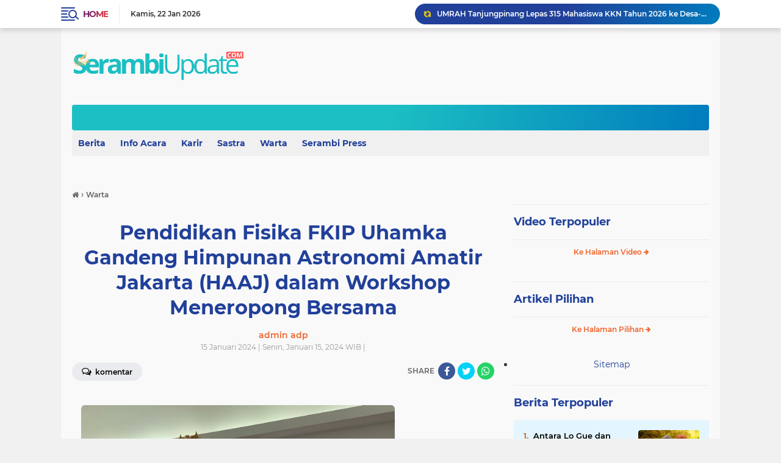

--- FILE ---
content_type: text/html; charset=utf-8
request_url: https://www.google.com/recaptcha/api2/aframe
body_size: 267
content:
<!DOCTYPE HTML><html><head><meta http-equiv="content-type" content="text/html; charset=UTF-8"></head><body><script nonce="nrDGGRghQeEcHQnC_XY6Pw">/** Anti-fraud and anti-abuse applications only. See google.com/recaptcha */ try{var clients={'sodar':'https://pagead2.googlesyndication.com/pagead/sodar?'};window.addEventListener("message",function(a){try{if(a.source===window.parent){var b=JSON.parse(a.data);var c=clients[b['id']];if(c){var d=document.createElement('img');d.src=c+b['params']+'&rc='+(localStorage.getItem("rc::a")?sessionStorage.getItem("rc::b"):"");window.document.body.appendChild(d);sessionStorage.setItem("rc::e",parseInt(sessionStorage.getItem("rc::e")||0)+1);localStorage.setItem("rc::h",'1769103794324');}}}catch(b){}});window.parent.postMessage("_grecaptcha_ready", "*");}catch(b){}</script></body></html>

--- FILE ---
content_type: text/javascript; charset=UTF-8
request_url: https://www.serambiupdate.com/feeds/posts/default/-/Warta?alt=json-in-script&callback=related_results_labels
body_size: 31264
content:
// API callback
related_results_labels({"version":"1.0","encoding":"UTF-8","feed":{"xmlns":"http://www.w3.org/2005/Atom","xmlns$openSearch":"http://a9.com/-/spec/opensearchrss/1.0/","xmlns$blogger":"http://schemas.google.com/blogger/2008","xmlns$georss":"http://www.georss.org/georss","xmlns$gd":"http://schemas.google.com/g/2005","xmlns$thr":"http://purl.org/syndication/thread/1.0","id":{"$t":"tag:blogger.com,1999:blog-2440283916733505903"},"updated":{"$t":"2026-01-22T13:53:35.591+07:00"},"category":[{"term":"Warta"},{"term":"Opini"},{"term":"Sastra"},{"term":"berita"},{"term":"Info Acara"},{"term":"Karir"},{"term":"puisi"},{"term":"Artikel"},{"term":"Beasiswa"},{"term":"Muslim"},{"term":"cerpen"},{"term":"Ulasan"},{"term":"Muslimah"},{"term":"Acara"}],"title":{"type":"text","$t":"SerambiUpdate"},"subtitle":{"type":"html","$t":"Berita Uptodate"},"link":[{"rel":"http://schemas.google.com/g/2005#feed","type":"application/atom+xml","href":"https:\/\/www.serambiupdate.com\/feeds\/posts\/default"},{"rel":"self","type":"application/atom+xml","href":"https:\/\/www.blogger.com\/feeds\/2440283916733505903\/posts\/default\/-\/Warta?alt=json-in-script"},{"rel":"alternate","type":"text/html","href":"https:\/\/www.serambiupdate.com\/search\/label\/Warta"},{"rel":"hub","href":"http://pubsubhubbub.appspot.com/"},{"rel":"next","type":"application/atom+xml","href":"https:\/\/www.blogger.com\/feeds\/2440283916733505903\/posts\/default\/-\/Warta\/-\/Warta?alt=json-in-script\u0026start-index=26\u0026max-results=25"}],"author":[{"name":{"$t":"Serambiupdate.com"},"uri":{"$t":"http:\/\/www.blogger.com\/profile\/00721684935935346880"},"email":{"$t":"noreply@blogger.com"},"gd$image":{"rel":"http://schemas.google.com/g/2005#thumbnail","width":"16","height":"16","src":"https:\/\/img1.blogblog.com\/img\/b16-rounded.gif"}}],"generator":{"version":"7.00","uri":"http://www.blogger.com","$t":"Blogger"},"openSearch$totalResults":{"$t":"4481"},"openSearch$startIndex":{"$t":"1"},"openSearch$itemsPerPage":{"$t":"25"},"entry":[{"id":{"$t":"tag:blogger.com,1999:blog-2440283916733505903.post-8423265862590178540"},"published":{"$t":"2026-01-22T13:53:00.004+07:00"},"updated":{"$t":"2026-01-22T13:53:35.489+07:00"},"category":[{"scheme":"http://www.blogger.com/atom/ns#","term":"Warta"}],"title":{"type":"text","$t":"UMRAH Tanjungpinang Lepas 315 Mahasiswa KKN Tahun 2026 ke Desa-Desa Kabupaten Bintan"},"content":{"type":"html","$t":"\u003Cdiv\u003E\u003Cb\u003E\u003Cdiv class=\"separator\" style=\"clear: both; text-align: center;\"\u003E\u003Ca href=\"https:\/\/blogger.googleusercontent.com\/img\/b\/R29vZ2xl\/AVvXsEiqIqXR28I9RZ8rCyjM3baLaW0rbYjrTUZ0j5llOMFoeYemZGEva8sdFUS9oCn2gFRDBDCCrFGWbK8YwSIzaOpk0Emm4gdttm-Stv6AtMkstB0kOlnA4DXzpbV2emCoDJyQ10wYJTJKHAZkDbZeKW2kzhRc9oYDC15zGoBFdlN70mzoxhHyz6IL-Z0Bea0\/s968\/0A.jpeg\" imageanchor=\"1\" style=\"margin-left: 1em; margin-right: 1em;\"\u003E\u003Cimg border=\"0\" data-original-height=\"724\" data-original-width=\"968\" height=\"478\" src=\"https:\/\/blogger.googleusercontent.com\/img\/b\/R29vZ2xl\/AVvXsEiqIqXR28I9RZ8rCyjM3baLaW0rbYjrTUZ0j5llOMFoeYemZGEva8sdFUS9oCn2gFRDBDCCrFGWbK8YwSIzaOpk0Emm4gdttm-Stv6AtMkstB0kOlnA4DXzpbV2emCoDJyQ10wYJTJKHAZkDbZeKW2kzhRc9oYDC15zGoBFdlN70mzoxhHyz6IL-Z0Bea0\/w640-h478\/0A.jpeg\" width=\"640\" \/\u003E\u003C\/a\u003E\u003C\/div\u003E\u003Cbr \/\u003ESerambiupdate.com -\u0026nbsp;\u003C\/b\u003EUniversitas Maritim Raja Ali Haji (UMRAH) resmi melepas 315\nmahasiswa Kuliah Kerja Nyata (KKN) Gelombang I Tahun 2026, Selasa (21\/1).\u003C\/div\u003E\n\n\u003Cp class=\"MsoNormal\"\u003E\u003Co:p\u003E\u0026nbsp;\u003C\/o:p\u003E\u003C\/p\u003E\n\n\u003Cp class=\"MsoNormal\"\u003EAcara pelepasan ini turut dihadiri Staf Ahli Gubernur Kepri,\nSardison serta jajaran pimpinan universitas lainnya.\u003Co:p\u003E\u003C\/o:p\u003E\u003C\/p\u003E\n\n\u003Cp class=\"MsoNormal\"\u003E\u003Co:p\u003E\u0026nbsp;\u003C\/o:p\u003E\u003C\/p\u003E\n\n\u003Cp class=\"MsoNormal\"\u003EKegiatan pengabdian masyarakat ini akan berlangsung selama\nsatu bulan penuh di 16 desa Kabupaten Bintan, sebagai pelatihan bagi para\nmahasiswa, agar mampu membangun keselarasan antara masyarakat pesisir,\nlingkungan, dan aktivitas pembangunan di desa.\u003Co:p\u003E\u003C\/o:p\u003E\u003C\/p\u003E\n\n\u003Cp class=\"MsoNormal\"\u003E\u003Co:p\u003E\u0026nbsp;\u003C\/o:p\u003E\u003C\/p\u003E\n\n\u003Cp class=\"MsoNormal\"\u003ERektor UMRAH, Prof Agung Dhamar Syakti melepas langsung\npeserta di Kampus Dompak, Tanjungpinang.\u003Co:p\u003E\u003C\/o:p\u003E\u003C\/p\u003E\n\n\u003Cp class=\"MsoNormal\"\u003E\u003Co:p\u003E\u0026nbsp;\u003C\/o:p\u003E\u003C\/p\u003E\n\n\u003Cp class=\"MsoNormal\"\u003E“Tema Harmonisasi Pesisir Berkelanjutan sangat relevan\ndengan jati diri UMRAH sebagai kampus maritim,” ujar Prof Agung.\u003Co:p\u003E\u003C\/o:p\u003E\u003C\/p\u003E\n\n\u003Cp class=\"MsoNormal\"\u003E\u003Co:p\u003E\u0026nbsp;\u003C\/o:p\u003E\u003C\/p\u003E\n\n\u003Cp class=\"MsoNormal\"\u003EIa menyebut program ini merupakan wujud nyata Tri Dharma\nPerguruan Tinggi dalam pengabdian kepada masyarakat.\u003Co:p\u003E\u003C\/o:p\u003E\u003C\/p\u003E\n\n\u003Cp class=\"MsoNormal\"\u003E\u003Co:p\u003E\u0026nbsp;\u003C\/o:p\u003E\u003C\/p\u003E\n\n\u003Cp class=\"MsoNormal\"\u003E“Hadirkan gagasan, inovasi, dan pendampingan yang\nbermanfaat, serta jaga nama baik almamater dengan menjunjung etika,” pesannya.\u003Co:p\u003E\u003C\/o:p\u003E\u003C\/p\u003E\n\n\u003Cp class=\"MsoNormal\"\u003E\u003Co:p\u003E\u0026nbsp;\u003C\/o:p\u003E\u003C\/p\u003E\n\n\u003Cp class=\"MsoNormal\"\u003EKepala LPPM UMRAH, Wahyudin menambahkan bahwa KKN kali ini\ndirancang sesuai kebutuhan riil masyarakat pesisir.\u003Co:p\u003E\u003C\/o:p\u003E\u003C\/p\u003E\n\n\u003Cp class=\"MsoNormal\"\u003E\u003Co:p\u003E\u0026nbsp;\u003C\/o:p\u003E\u003C\/p\u003E\n\n\u003Cp class=\"MsoNormal\"\u003E“Mahasiswa diarahkan berkontribusi pada pelestarian\nlingkungan, literasi, edukasi kebencanaan, dan pemberdayaan ekonomi lokal,”\njelas Wahyudin.\u003Co:p\u003E\u003C\/o:p\u003E\u003C\/p\u003E"},"link":[{"rel":"edit","type":"application/atom+xml","href":"https:\/\/www.blogger.com\/feeds\/2440283916733505903\/posts\/default\/8423265862590178540"},{"rel":"self","type":"application/atom+xml","href":"https:\/\/www.blogger.com\/feeds\/2440283916733505903\/posts\/default\/8423265862590178540"},{"rel":"alternate","type":"text/html","href":"https:\/\/www.serambiupdate.com\/2026\/01\/umrah-tanjungpinang-lepas-315-mahasiswa.html","title":"UMRAH Tanjungpinang Lepas 315 Mahasiswa KKN Tahun 2026 ke Desa-Desa Kabupaten Bintan"}],"author":[{"name":{"$t":"Unknown"},"email":{"$t":"noreply@blogger.com"},"gd$image":{"rel":"http://schemas.google.com/g/2005#thumbnail","width":"16","height":"16","src":"https:\/\/img1.blogblog.com\/img\/b16-rounded.gif"}}],"media$thumbnail":{"xmlns$media":"http://search.yahoo.com/mrss/","url":"https:\/\/blogger.googleusercontent.com\/img\/b\/R29vZ2xl\/AVvXsEiqIqXR28I9RZ8rCyjM3baLaW0rbYjrTUZ0j5llOMFoeYemZGEva8sdFUS9oCn2gFRDBDCCrFGWbK8YwSIzaOpk0Emm4gdttm-Stv6AtMkstB0kOlnA4DXzpbV2emCoDJyQ10wYJTJKHAZkDbZeKW2kzhRc9oYDC15zGoBFdlN70mzoxhHyz6IL-Z0Bea0\/s72-w640-h478-c\/0A.jpeg","height":"72","width":"72"}},{"id":{"$t":"tag:blogger.com,1999:blog-2440283916733505903.post-6416011425399057732"},"published":{"$t":"2026-01-21T16:42:00.002+07:00"},"updated":{"$t":"2026-01-21T16:42:31.789+07:00"},"category":[{"scheme":"http://www.blogger.com/atom/ns#","term":"Warta"}],"title":{"type":"text","$t":"Kemensos, Kemen PU, dan Pemkot Bogor Optimalkan Tahapan Pembangunan Sekolah Rakyat"},"content":{"type":"html","$t":"\u003Cp\u003E\u0026nbsp;\u003Cb style=\"text-align: center;\"\u003E\u003Ca href=\"https:\/\/blogger.googleusercontent.com\/img\/b\/R29vZ2xl\/AVvXsEgnERJV3hXACS8ftmM3AbwrnodApssrv_pn_JwxTiKoQzI1CQOiZLe5AhE0vDF2xgoEKUvmUfYmUTQV8b9VilGCvC3aFxsr6krLq8skCaXHZCpOy2cV6VnhCKIpByPSUQFyU2WyKwWVk7x8xE0SRWJsBKQiessCZYQiNir2EzybY6MSJ5JUVcdHNY1v4rJy\/s2560\/21jan261.jpg\" imageanchor=\"1\" style=\"margin-left: 1em; margin-right: 1em;\"\u003E\u003Cimg border=\"0\" data-original-height=\"1706\" data-original-width=\"2560\" height=\"426\" src=\"https:\/\/blogger.googleusercontent.com\/img\/b\/R29vZ2xl\/AVvXsEgnERJV3hXACS8ftmM3AbwrnodApssrv_pn_JwxTiKoQzI1CQOiZLe5AhE0vDF2xgoEKUvmUfYmUTQV8b9VilGCvC3aFxsr6krLq8skCaXHZCpOy2cV6VnhCKIpByPSUQFyU2WyKwWVk7x8xE0SRWJsBKQiessCZYQiNir2EzybY6MSJ5JUVcdHNY1v4rJy\/w640-h426\/21jan261.jpg\" width=\"640\" \/\u003E\u003C\/a\u003E\u003C\/b\u003E\u003C\/p\u003E\u003Cp\u003E\u003Cb\u003E\u003C\/b\u003E\u003C\/p\u003E\u003Cb\u003E\u003Cbr \/\u003ESerambiupdate.com\u003C\/b\u003E - Pemerintah Kota Bogor bersama Kementerian Sosial melakukan peninjauan lokasi calon Sekolah Rakyat di Kelurahan Rancamaya untuk memastikan kesiapan teknis pembangunan sarana\u0026nbsp;\u003Ca href=\"http:\/\/uhamka.ac.id\" target=\"_blank\"\u003Ependidikan\u003C\/a\u003E\u0026nbsp;yang dirancang menampung lebih dari seribu siswa bagi masyarakat.\u003Cp\u003E\u003C\/p\u003E\u003Cp class=\"MsoNormal\"\u003E\u003Co:p\u003E\u0026nbsp;\u003C\/o:p\u003E\u003C\/p\u003E\u003Cp class=\"MsoNormal\"\u003EDenny Mulyadi\u0026nbsp;\u0026nbsp;selaku Sekretaris Daerah Kota Bogor, bersama jajaran perangkat daerah, melakukan pendampingan kepada Sekretaris Jenderal Kementerian Sosial, Robben Rico, saat meninjau kondisi kontur tanah di lahan seluas sekitar lima hektare.\u003Co:p\u003E\u003C\/o:p\u003E\u003C\/p\u003E\u003Cp class=\"MsoNormal\"\u003E\u003Co:p\u003E\u0026nbsp;\u003C\/o:p\u003E\u003C\/p\u003E\u003Cp class=\"MsoNormal\"\u003EKegiatan peninjauan tersebut merupakan langkah awal sebelum dilakukannya penyusunan kajian serta perencanaan pembangunan sekolah yang diharapkan dapat segera dimanfaatkan oleh masyarakat.\u003Co:p\u003E\u003C\/o:p\u003E\u003C\/p\u003E\u003Cp class=\"MsoNormal\"\u003E\u003Co:p\u003E\u0026nbsp;\u003C\/o:p\u003E\u003C\/p\u003E\u003Cp class=\"MsoNormal\"\u003E“Alhamdulillah, hari ini Bapak Sekretaris Jenderal meninjau langsung lokasi rencana pembangunan Sekolah Rakyat di Kota Bogor. Saya turut didampingi oleh dinas teknis dan telah melakukan pembahasan secara teknis. Alhamdulillah, sejumlah solusi terkait rencana pembangunan tersebut telah ditemukan,” tutur Denny.\u003Co:p\u003E\u003C\/o:p\u003E\u003C\/p\u003E\u003Cp class=\"MsoNormal\"\u003E\u003Co:p\u003E\u0026nbsp;\u003C\/o:p\u003E\u003C\/p\u003E\u003Cp class=\"MsoNormal\"\u003ERobben menyampaikan bahwa peninjauan lapangan tersebut merupakan bagian dari tahapan persiapan lelang pembangunan yang ditargetkan mulai dilaksanakan pada bulan Juni.\u003Co:p\u003E\u003C\/o:p\u003E\u003C\/p\u003E\u003Cp class=\"MsoNormal\"\u003E\u003Co:p\u003E\u0026nbsp;\u003C\/o:p\u003E\u003C\/p\u003E\u003Cp class=\"MsoNormal\"\u003E“Hari ini kami memulai tahapan awal dengan melakukan peninjauan lapangan, dilanjutkan dengan proses kajian serta penyusunan perencanaan. Insyaallah, paling lambat pada bulan Juni proses lelang sudah dapat dimulai, bahkan diharapkan pekerjaan awal pembangunan dapat segera dilaksanakan,” jelas Robben.\u003Co:p\u003E\u003C\/o:p\u003E\u003C\/p\u003E\u003Cp class=\"MsoNormal\"\u003E\u003Co:p\u003E\u0026nbsp;\u003C\/o:p\u003E\u003C\/p\u003E\u003Cp class=\"MsoNormal\"\u003ERobben menegaskan bahwa dalam enam bulan ke depan Kementerian Sosial bersama Kementerian Pekerjaan Umum dan Pemerintah Kota Bogor akan mengoptimalkan seluruh tahapan pembangunan, sehingga pada Juli tahun depan sekolah tersebut sudah dapat dimanfaatkan oleh anak-anak Kota Bogor yang saat ini bersekolah di Cibinong.\u003Co:p\u003E\u003C\/o:p\u003E\u003C\/p\u003E\u003Cp class=\"MsoNormal\"\u003E\u003Co:p\u003E\u0026nbsp;\u003C\/o:p\u003E\u003C\/p\u003E\u003Cp class=\"MsoNormal\"\u003EIa menyampaikan bahwa pelaksanaan pembangunan akan dilakukan oleh Kementerian Pekerjaan Umum dengan kapasitas tampung minimal antara 1.000 hingga 1.080 siswa. Rencana fasilitas mencakup asrama untuk siswa, ruang kelas, laboratorium, tempat ibadah, lapangan, gedung serbaguna, serta asrama bagi tenaga pendidik dan tenaga kependidikan.\u003Co:p\u003E\u003C\/o:p\u003E\u003C\/p\u003E\u003Cp class=\"MsoNormal\"\u003E\u003Co:p\u003E\u0026nbsp;\u003C\/o:p\u003E\u003C\/p\u003E\u003Cp class=\"MsoNormal\"\u003E“Karena sekolah ini berbentuk boarding, artinya seluruh aktivitas kehidupan di Sekolah Rakyat berlangsung selama 24 jam di dalam sekolah. Para siswa tidak pulang setiap hari, melainkan tinggal menginap di Sekolah Rakyat,” ungkap Robben.\u003Co:p\u003E\u003C\/o:p\u003E\u003C\/p\u003E\u003Cp class=\"MsoNormal\"\u003E\u003Co:p\u003E\u0026nbsp;\u003C\/o:p\u003E\u003C\/p\u003E\u003Cp class=\"MsoNormal\"\u003EIa menambahkan bahwa konsep Sekolah Rakyat yang digagas Presiden Prabowo Subianto menitikberatkan pada pembentukan karakter, kedisiplinan, semangat kebangsaan, dan nilai keagamaan, sekaligus memberikan keterampilan bersertifikat yang dapat langsung diterapkan oleh para siswa.\u003Co:p\u003E\u003C\/o:p\u003E\u003C\/p\u003E\u003Cp class=\"MsoNormal\"\u003E\u003Co:p\u003E\u0026nbsp;\u003C\/o:p\u003E\u003C\/p\u003E\u003Cp class=\"MsoNormal\"\u003E“Tentunya keterampilan yang tidak asal dan bersertifikasi,” tutup Robben.\u003Co:p\u003E\u003C\/o:p\u003E\u003C\/p\u003E\u003Cp class=\"MsoNormal\"\u003E\u003Co:p\u003E\u0026nbsp;\u003C\/o:p\u003E\u003C\/p\u003E\u003Cp class=\"MsoNormal\"\u003Eadp\u003C\/p\u003E"},"link":[{"rel":"edit","type":"application/atom+xml","href":"https:\/\/www.blogger.com\/feeds\/2440283916733505903\/posts\/default\/6416011425399057732"},{"rel":"self","type":"application/atom+xml","href":"https:\/\/www.blogger.com\/feeds\/2440283916733505903\/posts\/default\/6416011425399057732"},{"rel":"alternate","type":"text/html","href":"https:\/\/www.serambiupdate.com\/2026\/01\/kemensos-kemen-pu-dan-pemkot-bogor.html","title":"Kemensos, Kemen PU, dan Pemkot Bogor Optimalkan Tahapan Pembangunan Sekolah Rakyat"}],"author":[{"name":{"$t":"Unknown"},"email":{"$t":"noreply@blogger.com"},"gd$image":{"rel":"http://schemas.google.com/g/2005#thumbnail","width":"16","height":"16","src":"https:\/\/img1.blogblog.com\/img\/b16-rounded.gif"}}],"media$thumbnail":{"xmlns$media":"http://search.yahoo.com/mrss/","url":"https:\/\/blogger.googleusercontent.com\/img\/b\/R29vZ2xl\/AVvXsEgnERJV3hXACS8ftmM3AbwrnodApssrv_pn_JwxTiKoQzI1CQOiZLe5AhE0vDF2xgoEKUvmUfYmUTQV8b9VilGCvC3aFxsr6krLq8skCaXHZCpOy2cV6VnhCKIpByPSUQFyU2WyKwWVk7x8xE0SRWJsBKQiessCZYQiNir2EzybY6MSJ5JUVcdHNY1v4rJy\/s72-w640-h426-c\/21jan261.jpg","height":"72","width":"72"}},{"id":{"$t":"tag:blogger.com,1999:blog-2440283916733505903.post-4503364564095695294"},"published":{"$t":"2026-01-21T13:05:00.001+07:00"},"updated":{"$t":"2026-01-21T13:05:27.458+07:00"},"category":[{"scheme":"http://www.blogger.com/atom/ns#","term":"Warta"}],"title":{"type":"text","$t":"Anggarkan Rp484 Miliar, Pemprov Sulsel Tuntaskan Rehabilitasi Ratusan Sekolah"},"content":{"type":"html","$t":"\u003Cdiv\u003E\u003Cb\u003E\u003Cdiv class=\"separator\" style=\"clear: both; text-align: center;\"\u003E\u003Ca href=\"https:\/\/blogger.googleusercontent.com\/img\/a\/AVvXsEgxN072CiG_oCmoFn3E8Z2uvC75fMqB_53KIFzS3Y9XLwGki7GuzAAxBcTRzuBxuaol0i55hbarHDr7Rhqc8r2yH_xV4-FNCtnQtT1F_5HDrH-Dqnr0Jujt206apKsN7gG4EfhM9lTJVjp5_EKLvj2ZDFfwlK3ITZT1jdxusc2yW0OVIg7IDQgU1z132qY\" style=\"margin-left: 1em; margin-right: 1em;\"\u003E\u003Cimg alt=\"\" data-original-height=\"400\" data-original-width=\"600\" height=\"426\" src=\"https:\/\/blogger.googleusercontent.com\/img\/a\/AVvXsEgxN072CiG_oCmoFn3E8Z2uvC75fMqB_53KIFzS3Y9XLwGki7GuzAAxBcTRzuBxuaol0i55hbarHDr7Rhqc8r2yH_xV4-FNCtnQtT1F_5HDrH-Dqnr0Jujt206apKsN7gG4EfhM9lTJVjp5_EKLvj2ZDFfwlK3ITZT1jdxusc2yW0OVIg7IDQgU1z132qY=w640-h426\" width=\"640\" \/\u003E\u003C\/a\u003E\u003C\/div\u003E\u003Cbr \/\u003E\u003C\/b\u003E\u003C\/div\u003E\u003Cb\u003ESerambiupdate.com\u0026nbsp;\u003C\/b\u003EGubernur Sulawesi Selatan Andi Sudirman Sulaiman meresmikan pembenahan fasilitas pendidikan pada 136 sekolah tingkat\u0026nbsp;\u003Ca href=\"https:\/\/uhamka.ac.id\/\" target=\"_blank\"\u003ESMA\u003C\/a\u003E, SMK, dan SLB di berbagai daerah Sulsel. Program rehabilitasi tersebut digelontorkan melalui anggaran tahun 2025 dengan nilai mencapai Rp484 miliar.\u003Cdiv\u003E\u003Cbr \/\u003E\u003Cp data-end=\"565\" data-start=\"383\"\u003EPeresmian dipusatkan di SLB Negeri 2 Makassar, bersamaan dengan peresmian Aula Sipakatau yang berlokasi di Kelurahan Bulurokeng, Kecamatan Biringkanaya, Makassar, Selasa (20\/1\/2026).\u003C\/p\u003E\u003Cp data-end=\"565\" data-start=\"383\"\u003E\u003Cbr \/\u003E\u003C\/p\u003E\u003Cp data-end=\"882\" data-start=\"567\"\u003EDalam sambutannya, Andi Sudirman menyebut program revitalisasi ini menjadi yang terbesar sepanjang sejarah pemerintahan Provinsi Sulawesi Selatan. Menurutnya, langkah tersebut merupakan bentuk keseriusan pemerintah daerah dalam menciptakan lingkungan belajar yang aman, nyaman, dan representatif bagi peserta didik.\u003C\/p\u003E\u003Cp data-end=\"882\" data-start=\"567\"\u003E\u003Cbr \/\u003E\u003C\/p\u003E\u003Cp data-end=\"1101\" data-start=\"884\"\u003E“Hari ini kita resmikan rehabilitasi 136 unit sekolah SMA, SMK, dan SLB di Sulawesi Selatan. Ini merupakan capaian terbesar dalam program perbaikan sarana dan prasarana pendidikan yang pernah kita lakukan,” ungkapnya.\u003C\/p\u003E\u003Cp data-end=\"1101\" data-start=\"884\"\u003E\u003Cbr \/\u003E\u003C\/p\u003E\u003Cp data-end=\"1330\" data-start=\"1103\"\u003EIa menjelaskan, pelaksanaan rehabilitasi sekolah ini sejalan dengan arah kebijakan nasional, khususnya Instruksi Presiden Nomor 7 Tahun 2025 tentang percepatan pembangunan, revitalisasi sekolah, serta digitalisasi pembelajaran.\u003C\/p\u003E\u003Cp data-end=\"1330\" data-start=\"1103\"\u003E\u003Cbr \/\u003E\u003C\/p\u003E\u003Cp data-end=\"1619\" data-start=\"1332\"\u003EAndi Sudirman berharap, peningkatan kualitas infrastruktur pendidikan tersebut dapat berdampak langsung pada mutu proses belajar mengajar. Menurutnya, fasilitas yang layak menjadi faktor penting dalam mendukung prestasi siswa sekaligus meningkatkan kenyamanan tenaga pendidik di sekolah.\u003C\/p\u003E\u003Cp data-end=\"1619\" data-start=\"1332\"\u003EDYL\u003C\/p\u003E\u003C\/div\u003E"},"link":[{"rel":"edit","type":"application/atom+xml","href":"https:\/\/www.blogger.com\/feeds\/2440283916733505903\/posts\/default\/4503364564095695294"},{"rel":"self","type":"application/atom+xml","href":"https:\/\/www.blogger.com\/feeds\/2440283916733505903\/posts\/default\/4503364564095695294"},{"rel":"alternate","type":"text/html","href":"https:\/\/www.serambiupdate.com\/2026\/01\/anggarkan-rp484-miliar-pemprov-sulsel.html","title":"Anggarkan Rp484 Miliar, Pemprov Sulsel Tuntaskan Rehabilitasi Ratusan Sekolah"}],"author":[{"name":{"$t":"Unknown"},"email":{"$t":"noreply@blogger.com"},"gd$image":{"rel":"http://schemas.google.com/g/2005#thumbnail","width":"16","height":"16","src":"https:\/\/img1.blogblog.com\/img\/b16-rounded.gif"}}],"media$thumbnail":{"xmlns$media":"http://search.yahoo.com/mrss/","url":"https:\/\/blogger.googleusercontent.com\/img\/a\/AVvXsEgxN072CiG_oCmoFn3E8Z2uvC75fMqB_53KIFzS3Y9XLwGki7GuzAAxBcTRzuBxuaol0i55hbarHDr7Rhqc8r2yH_xV4-FNCtnQtT1F_5HDrH-Dqnr0Jujt206apKsN7gG4EfhM9lTJVjp5_EKLvj2ZDFfwlK3ITZT1jdxusc2yW0OVIg7IDQgU1z132qY=s72-w640-h426-c","height":"72","width":"72"}},{"id":{"$t":"tag:blogger.com,1999:blog-2440283916733505903.post-7215573597404302267"},"published":{"$t":"2026-01-21T12:55:00.001+07:00"},"updated":{"$t":"2026-01-21T12:55:17.056+07:00"},"category":[{"scheme":"http://www.blogger.com/atom/ns#","term":"Warta"}],"title":{"type":"text","$t":"Sekolah di DKI Jakarta Terapkan Aturan Simpan HP Selama Jam Pelajaran"},"content":{"type":"html","$t":"\u003Cdiv\u003E\u003Cb\u003E\u003Cdiv class=\"separator\" style=\"clear: both; text-align: center;\"\u003E\u003Ca href=\"https:\/\/blogger.googleusercontent.com\/img\/a\/AVvXsEhx1faM_zfEaDw0z8bKP5yXsJrnq0zc2BXtFaS3AVYzjS9lG4pMU7RJ-O3BHGDnk4Ug59wXD78-CBnmD7D-EGZtpcfsdN6fz9fr0Mmi0Vn-4Ip0R6TLLOKFd3pK6-2ft3p8na_YJpc6rPa4q6AVJBqO4x-M1MIntKHokana1FXmys_fL6zY1WVSWHwdXZQ\" style=\"margin-left: 1em; margin-right: 1em;\"\u003E\u003Cimg alt=\"\" data-original-height=\"327\" data-original-width=\"505\" height=\"414\" src=\"https:\/\/blogger.googleusercontent.com\/img\/a\/AVvXsEhx1faM_zfEaDw0z8bKP5yXsJrnq0zc2BXtFaS3AVYzjS9lG4pMU7RJ-O3BHGDnk4Ug59wXD78-CBnmD7D-EGZtpcfsdN6fz9fr0Mmi0Vn-4Ip0R6TLLOKFd3pK6-2ft3p8na_YJpc6rPa4q6AVJBqO4x-M1MIntKHokana1FXmys_fL6zY1WVSWHwdXZQ=w640-h414\" width=\"640\" \/\u003E\u003C\/a\u003E\u003C\/div\u003E\u003Cbr \/\u003E\u003C\/b\u003E\u003C\/div\u003E\u003Cb\u003ESerambiupdate.com\u0026nbsp;\u003C\/b\u003EDinas Pendidikan Provinsi DKI Jakarta resmi memberlakukan kebijakan pembatasan penggunaan gawai di lingkungan sekolah. Melalui aturan baru tersebut, seluruh telepon genggam milik siswa wajib disimpan selama kegiatan belajar mengajar berlangsung.\u003Cdiv\u003E\u003Cbr \/\u003E\u003Cp data-end=\"523\" data-start=\"343\"\u003EKebijakan ini tertuang dalam Surat Edaran Nomor e-0001\/SE\/2026 yang diterbitkan pada 7 Januari 2026. Aturan tersebut berlaku untuk seluruh satuan\u0026nbsp;\u003Ca href=\"https:\/\/uhamka.ac.id\/\" target=\"_blank\"\u003Ependidikan\u0026nbsp;\u003C\/a\u003Edi wilayah DKI Jakarta.\u003C\/p\u003E\u003Cp data-end=\"523\" data-start=\"343\"\u003E\u003Cbr \/\u003E\u003C\/p\u003E\u003Cp data-end=\"734\" data-start=\"525\"\u003EKepala Disdik DKI Jakarta, Nahdiana, menjelaskan langkah ini diambil untuk menciptakan suasana belajar yang lebih kondusif, sekaligus menjaga kesehatan mental dan perkembangan kemampuan berpikir peserta didik.\u003C\/p\u003E\u003Cp data-end=\"734\" data-start=\"525\"\u003E\u003Cbr \/\u003E\u003C\/p\u003E\u003Cp data-end=\"939\" data-start=\"736\"\u003EMeski demikian, penggunaan gawai tetap dimungkinkan dalam situasi tertentu, khususnya apabila diperlukan sebagai bagian dari proses pembelajaran dan dilakukan di area yang telah ditetapkan pihak sekolah.\u003C\/p\u003E\u003Cp data-end=\"939\" data-start=\"736\"\u003E\u003Cbr \/\u003E\u003C\/p\u003E\u003Cp data-end=\"1114\" data-start=\"941\"\u003E“Pengecualian diberikan hanya untuk kepentingan pembelajaran dan di tempat yang sudah ditentukan oleh satuan pendidikan,” ujar Nahdiana, dikutip dari detikcom, Senin (19\/1).\u003C\/p\u003E\u003Cp data-end=\"1114\" data-start=\"941\"\u003E\u003Cbr \/\u003E\u003C\/p\u003E\u003Cp data-end=\"1312\" data-start=\"1116\"\u003EUntuk memastikan kebijakan berjalan efektif, Disdik DKI menggandeng berbagai pemangku kepentingan, mulai dari organisasi guru, kepala sekolah, komunitas pendidikan, hingga pegiat literasi digital.\u003C\/p\u003E\u003Cp data-end=\"1312\" data-start=\"1116\"\u003E\u003Cbr \/\u003E\u003C\/p\u003E\u003Cp data-end=\"1532\" data-start=\"1314\"\u003EMenurut Nahdiana (dilansir detik. com), pembatasan gawai ini merupakan upaya kolektif untuk mengembalikan fokus siswa di kelas, memperkuat interaksi sosial secara langsung, serta menjaga kualitas pembelajaran di sekolah-sekolah DKI Jakarta.\u003C\/p\u003E\u003Cp data-end=\"1532\" data-start=\"1314\"\u003EDYL\u003C\/p\u003E\u003C\/div\u003E"},"link":[{"rel":"edit","type":"application/atom+xml","href":"https:\/\/www.blogger.com\/feeds\/2440283916733505903\/posts\/default\/7215573597404302267"},{"rel":"self","type":"application/atom+xml","href":"https:\/\/www.blogger.com\/feeds\/2440283916733505903\/posts\/default\/7215573597404302267"},{"rel":"alternate","type":"text/html","href":"https:\/\/www.serambiupdate.com\/2026\/01\/sekolah-di-dki-jakarta-terapkan-aturan.html","title":"Sekolah di DKI Jakarta Terapkan Aturan Simpan HP Selama Jam Pelajaran"}],"author":[{"name":{"$t":"Unknown"},"email":{"$t":"noreply@blogger.com"},"gd$image":{"rel":"http://schemas.google.com/g/2005#thumbnail","width":"16","height":"16","src":"https:\/\/img1.blogblog.com\/img\/b16-rounded.gif"}}],"media$thumbnail":{"xmlns$media":"http://search.yahoo.com/mrss/","url":"https:\/\/blogger.googleusercontent.com\/img\/a\/AVvXsEhx1faM_zfEaDw0z8bKP5yXsJrnq0zc2BXtFaS3AVYzjS9lG4pMU7RJ-O3BHGDnk4Ug59wXD78-CBnmD7D-EGZtpcfsdN6fz9fr0Mmi0Vn-4Ip0R6TLLOKFd3pK6-2ft3p8na_YJpc6rPa4q6AVJBqO4x-M1MIntKHokana1FXmys_fL6zY1WVSWHwdXZQ=s72-w640-h414-c","height":"72","width":"72"}},{"id":{"$t":"tag:blogger.com,1999:blog-2440283916733505903.post-6525159874217204365"},"published":{"$t":"2026-01-21T12:12:00.001+07:00"},"updated":{"$t":"2026-01-21T12:12:33.089+07:00"},"category":[{"scheme":"http://www.blogger.com/atom/ns#","term":"Warta"}],"title":{"type":"text","$t":"Di Hadapan Akademisi Inggris, Prabowo Paparkan Visi Pendidikan dan Sekolah Rakyat"},"content":{"type":"html","$t":"\u003Ca href=\"https:\/\/blogger.googleusercontent.com\/img\/b\/R29vZ2xl\/AVvXsEi2Q_6xl2co_946fX3SJ8d6WAo3U19QkbDOTwvRFzni9adz2owHNk_N2ORSQwr_Yfj1f6uzBpbndHYNLSa_5nV3uJ54An9Qz28PdhN3ydj3zTF19L-GF-OBhvJsz-VIzNCPc7OcjlGa7dujT_jPo_ksWMu_AOMr_7etpIR0mfgKhJ4Xyovs2mrdSzf_Z3rU\/s1200\/0A.webp\" imageanchor=\"1\" style=\"font-weight: 700; margin-left: 1em; margin-right: 1em; text-align: center;\"\u003E\u003Cimg border=\"0\" data-original-height=\"800\" data-original-width=\"1200\" height=\"426\" src=\"https:\/\/blogger.googleusercontent.com\/img\/b\/R29vZ2xl\/AVvXsEi2Q_6xl2co_946fX3SJ8d6WAo3U19QkbDOTwvRFzni9adz2owHNk_N2ORSQwr_Yfj1f6uzBpbndHYNLSa_5nV3uJ54An9Qz28PdhN3ydj3zTF19L-GF-OBhvJsz-VIzNCPc7OcjlGa7dujT_jPo_ksWMu_AOMr_7etpIR0mfgKhJ4Xyovs2mrdSzf_Z3rU\/w640-h426\/0A.webp\" width=\"640\" \/\u003E\u003C\/a\u003E\u003Cb\u003ESerambiupdate.com -\u0026nbsp;\u003C\/b\u003EPresiden Prabowo Subianto menegaskan \u003Ca href=\"https:\/\/uhamka.ac.id\/\"\u003Ependidikan\u003C\/a\u003E sebagai kunci utama keberhasilan\nbangsa di abad ke-21 saat menyampaikan visi pendidikan Indonesia kepada\nakademisi Inggris dalam Forum UK–Indonesia Education Roundtable di London.\u003Cp class=\"MsoNormal\"\u003E\u003Co:p\u003E\u0026nbsp;\u003C\/o:p\u003E\u003C\/p\u003E\n\n\u003Cp class=\"MsoNormal\"\u003EDalam forum, Presiden Prabowo menyampaikan pendidikan\nberkualitas menjadi syarat utama untuk membangun bangsa yang maju dan berdaya\nsaing. Ia menekankan peran strategis pendidikan dalam menghadapi era ilmu\npengetahuan dan teknologi, sekaligus sebagai instrumen paling efektif untuk\nmengatasi kemiskinan dan mewujudkan keadilan sosial, yang saling terkait dengan\npeningkatan kualitas sumber daya manusia.\u003Co:p\u003E\u003C\/o:p\u003E\u003C\/p\u003E\n\n\u003Cp class=\"MsoNormal\"\u003E\u003Co:p\u003E\u0026nbsp;\u003C\/o:p\u003E\u003C\/p\u003E\n\n\u003Cp class=\"MsoNormal\"\u003EPresiden memaparkan kebijakan pembangunan Sekolah Rakyat\nberasrama bagi anak dari keluarga kurang mampu sebagai upaya memutus rantai\nkemiskinan. Hingga kini, pemerintah telah membangun dan mengoperasikan 166\nsekolah berasrama serta menyiapkan skema sekolah lain bagi kelompok berprestasi\ndan menengah.\u003Co:p\u003E\u003C\/o:p\u003E\u003C\/p\u003E\n\n\u003Cp class=\"MsoNormal\"\u003E\u003Cbr \/\u003E\n\u003Cbr \/\u003E\n“Saat ini, Pemerintah sedang membangun Sekolah Rakyat berasrama untuk anak-anak\ndari keluarga kurang mampu sebagai upaya memutus rantai kemiskinan. Kami telah\nmembangun dan mengoperasikan 166 sekolah berasrama, serta menyiapkan sekolah\nbagi peserta didik berprestasi dan kelompok menengah,” ujar Presiden Prabowo\nSubianto.\u003Co:p\u003E\u003C\/o:p\u003E\u003C\/p\u003E\n\n\u003Cp class=\"MsoNormal\"\u003E\u003Co:p\u003E\u0026nbsp;\u003C\/o:p\u003E\u003C\/p\u003E\n\n\u003Cspan style=\"font-family: \u0026quot;Times New Roman\u0026quot;,serif; font-size: 12.0pt; line-height: 115%; mso-ansi-language: EN-ID; mso-bidi-language: AR-SA; mso-bidi-theme-font: minor-bidi; mso-fareast-font-family: Aptos; mso-fareast-language: EN-US; mso-fareast-theme-font: minor-latin;\"\u003ESelain itu, pemerintah memperluas pembelajaran digital jarak jauh untuk\nmenjangkau daerah terpencil dan membuka kerja sama internasional dengan\nuniversitas unggulan Inggris guna memperkuat pendidikan, riset, dan\npengembangan SDM Indonesia.\u003C\/span\u003E"},"link":[{"rel":"edit","type":"application/atom+xml","href":"https:\/\/www.blogger.com\/feeds\/2440283916733505903\/posts\/default\/6525159874217204365"},{"rel":"self","type":"application/atom+xml","href":"https:\/\/www.blogger.com\/feeds\/2440283916733505903\/posts\/default\/6525159874217204365"},{"rel":"alternate","type":"text/html","href":"https:\/\/www.serambiupdate.com\/2026\/01\/di-hadapan-akademisi-inggris-prabowo.html","title":"Di Hadapan Akademisi Inggris, Prabowo Paparkan Visi Pendidikan dan Sekolah Rakyat"}],"author":[{"name":{"$t":"Unknown"},"email":{"$t":"noreply@blogger.com"},"gd$image":{"rel":"http://schemas.google.com/g/2005#thumbnail","width":"16","height":"16","src":"https:\/\/img1.blogblog.com\/img\/b16-rounded.gif"}}],"media$thumbnail":{"xmlns$media":"http://search.yahoo.com/mrss/","url":"https:\/\/blogger.googleusercontent.com\/img\/b\/R29vZ2xl\/AVvXsEi2Q_6xl2co_946fX3SJ8d6WAo3U19QkbDOTwvRFzni9adz2owHNk_N2ORSQwr_Yfj1f6uzBpbndHYNLSa_5nV3uJ54An9Qz28PdhN3ydj3zTF19L-GF-OBhvJsz-VIzNCPc7OcjlGa7dujT_jPo_ksWMu_AOMr_7etpIR0mfgKhJ4Xyovs2mrdSzf_Z3rU\/s72-w640-h426-c\/0A.webp","height":"72","width":"72"}},{"id":{"$t":"tag:blogger.com,1999:blog-2440283916733505903.post-438299775500475602"},"published":{"$t":"2026-01-20T18:16:00.003+07:00"},"updated":{"$t":"2026-01-20T18:16:23.094+07:00"},"category":[{"scheme":"http://www.blogger.com/atom/ns#","term":"Warta"}],"title":{"type":"text","$t":"Generasi Unggul Tangerang, Pemkot Hadirkan Pendidikan Terjangkau dan Inklusif"},"content":{"type":"html","$t":"\u003Cp\u003E\u0026nbsp;\u003Cb style=\"text-align: center;\"\u003E\u003Ca href=\"https:\/\/blogger.googleusercontent.com\/img\/b\/R29vZ2xl\/AVvXsEgshGbRX7O4IYQTzCJW36t4JLWq4OQvo4AEbW6_HXr_28G2IVMDIDIL0Jywyq9DhO8GXWRd3zA81YMe1IyPXyBBLsZ1m95dCbaSSQkmz3SkFCwQKQd-ZW3R9apR61uKaN4HdaBExq3Bxx8fPvdfiJukPBdbkFpuFvSz4J512KDDfB_rIzioqALqi7TmSqIy\/s321\/20jan261.jfif\" imageanchor=\"1\" style=\"margin-left: 1em; margin-right: 1em;\"\u003E\u003Cimg border=\"0\" data-original-height=\"157\" data-original-width=\"321\" height=\"314\" src=\"https:\/\/blogger.googleusercontent.com\/img\/b\/R29vZ2xl\/AVvXsEgshGbRX7O4IYQTzCJW36t4JLWq4OQvo4AEbW6_HXr_28G2IVMDIDIL0Jywyq9DhO8GXWRd3zA81YMe1IyPXyBBLsZ1m95dCbaSSQkmz3SkFCwQKQd-ZW3R9apR61uKaN4HdaBExq3Bxx8fPvdfiJukPBdbkFpuFvSz4J512KDDfB_rIzioqALqi7TmSqIy\/w640-h314\/20jan261.jfif\" width=\"640\" \/\u003E\u003C\/a\u003E\u003C\/b\u003E\u003C\/p\u003E\u003Cp\u003E\u003Cb\u003E\u003C\/b\u003E\u003C\/p\u003E\u003Cb\u003E\u003Cbr \/\u003ESerambiupdate.com\u003C\/b\u003E - Pemerintah Kota Tangerang melalui Program Gampang Sekolah selama tahun 2025 terus mendorong peningkatan mutu serta pemerataan layanan\u0026nbsp;\u003Ca href=\"http:\/\/uhamka.ac.id\" target=\"_blank\"\u003Ependidikan\u003C\/a\u003E. Program unggulan tersebut terbukti memberikan kontribusi positif terhadap pencapaian indikator pendidikan dan pembangunan manusia di Kota Tangerang pada tahun 2025.\u003Cp\u003E\u003C\/p\u003E\u003Cp class=\"MsoNormal\"\u003E\u003Co:p\u003E\u0026nbsp;\u003C\/o:p\u003E\u003C\/p\u003E\u003Cp class=\"MsoNormal\"\u003EMulyani\u0026nbsp;\u0026nbsp;selaku Asisten Daerah (Asda) I Bidang Pemerintahan Kota Tangerang mengatakan, pada tahun 2025, Harapan Lama Sekolah (HLS) Kota Tangerang meningkat dari 13,90 tahun pada 2024 menjadi 13,96 tahun.\u003Co:p\u003E\u003C\/o:p\u003E\u003C\/p\u003E\u003Cp class=\"MsoNormal\"\u003E\u003Co:p\u003E\u0026nbsp;\u003C\/o:p\u003E\u003C\/p\u003E\u003Cp class=\"MsoNormal\"\u003E“Sejalan dengan hal tersebut, Indeks Pembangunan Manusia (IPM) tercatat mengalami peningkatan yang cukup signifikan, dari 81,53 poin pada tahun 2024 menjadi 82,41 poin pada 2025. Pencapaian ini menunjukkan bahwa perluasan akses pendidikan pada 2026 berjalan seiring dengan peningkatan kualitas sumber daya manusia,” tutur Mulyani.\u003Co:p\u003E\u003C\/o:p\u003E\u003C\/p\u003E\u003Cp class=\"MsoNormal\"\u003E\u003Co:p\u003E\u0026nbsp;\u003C\/o:p\u003E\u003C\/p\u003E\u003Cp class=\"MsoNormal\"\u003EMulyani menambahkan, sebagai upaya memperluas akses pendidikan bagi seluruh lapisan masyarakat, Pemerintah Kota Tangerang menyalurkan bantuan biaya pendidikan perguruan tinggi sebesar Rp6 juta kepada 576 mahasiswa dari keluarga kurang mampu.\u003Co:p\u003E\u003C\/o:p\u003E\u003C\/p\u003E\u003Cp class=\"MsoNormal\"\u003E\u003Co:p\u003E\u0026nbsp;\u003C\/o:p\u003E\u003C\/p\u003E\u003Cp class=\"MsoNormal\"\u003ESelain itu, Pemkot Tangerang juga memfasilitasi sekolah swasta gratis pada 65 SD swasta\/MI dan 74 SMP swasta\/MTs, sehingga meringankan beban biaya pendidikan masyarakat.\u003Co:p\u003E\u003C\/o:p\u003E\u003C\/p\u003E\u003Cp class=\"MsoNormal\"\u003E\u003Co:p\u003E\u0026nbsp;\u003C\/o:p\u003E\u003C\/p\u003E\u003Cp class=\"MsoNormal\"\u003E“Komitmen dalam menghadirkan pendidikan yang inklusif juga direalisasikan melalui penyediaan layanan sekolah inklusi di 53 Sekolah Dasar dan 17 Sekolah Menengah Pertama. Upaya tersebut diperkuat dengan Bantuan Operasional Sekolah Daerah (BOSDA) Inklusi yang telah mendukung sebanyak 1.298 peserta didik penyandang disabilitas pada jenjang SD dan SMP di Kota Tangerang,” jelas Mulyani.\u003Co:p\u003E\u003C\/o:p\u003E\u003C\/p\u003E\u003Cp class=\"MsoNormal\"\u003E\u003Co:p\u003E\u0026nbsp;\u003C\/o:p\u003E\u003C\/p\u003E\u003Cp class=\"MsoNormal\"\u003EPada aspek bantuan langsung kepada peserta didik, Pemerintah Kota Tangerang menyalurkan Beasiswa Tangerang Cerdas sebesar Rp80 ribu per bulan kepada 10.446 siswa, serta Rp100 ribu per bulan kepada 5.000 siswa jenjang Sekolah Menengah Pertama (SMP).\u003Co:p\u003E\u003C\/o:p\u003E\u003C\/p\u003E\u003Cp class=\"MsoNormal\"\u003E\u003Co:p\u003E\u0026nbsp;\u003C\/o:p\u003E\u003C\/p\u003E\u003Cp class=\"MsoNormal\"\u003E“Tak hanya itu, beasiswa juga diberikan kepada 18 atlet berprestasi sebagai bentuk apresiasi atas capaian mereka di bidang olahraga,” ujar Mulyani.\u003Co:p\u003E\u003C\/o:p\u003E\u003C\/p\u003E\u003Cp class=\"MsoNormal\"\u003E\u003Co:p\u003E\u0026nbsp;\u003C\/o:p\u003E\u003C\/p\u003E\u003Cp class=\"MsoNormal\"\u003EGuna menunjang kelancaran kegiatan pembelajaran, Pemerintah Kota Tangerang menghadirkan layanan angkutan umum gratis bagi seluruh pelajar. Selain itu, Pemkot juga memberikan program insentif bagi pendidik dan tenaga kependidikan sebagai langkah untuk meningkatkan kesejahteraan serta motivasi para tenaga pengajar.\u003Co:p\u003E\u003C\/o:p\u003E\u003C\/p\u003E\u003Cp class=\"MsoNormal\"\u003E\u003Co:p\u003E\u0026nbsp;\u003C\/o:p\u003E\u003C\/p\u003E\u003Cp class=\"MsoNormal\"\u003EDari aspek infrastruktur, Pemerintah Kota Tangerang terus melakukan peningkatan sarana dan prasarana pendidikan melalui pengadaan meubelair, serta penyempurnaan pembangunan SMPN Pinang dan Perpustakaan Daerah Kota Tangerang. Fasilitas tersebut diharapkan dapat berfungsi sebagai pusat pembelajaran sekaligus mendorong peningkatan minat baca masyarakat.\u003Co:p\u003E\u003C\/o:p\u003E\u003C\/p\u003E\u003Cp class=\"MsoNormal\"\u003E\u003Co:p\u003E\u0026nbsp;\u003C\/o:p\u003E\u003C\/p\u003E\u003Cp class=\"MsoNormal\"\u003E“Melalui Program Gampang Sekolah 2025, Pemerintah Kota Tangerang berupaya menyediakan layanan pendidikan yang terjangkau, inklusif, dan bermutu. Program ini juga menjadi investasi jangka panjang dalam menyiapkan generasi yang unggul serta mampu bersaing,” pungkasnya.\u003Co:p\u003E\u003C\/o:p\u003E\u003C\/p\u003E\u003Cp class=\"MsoNormal\"\u003E\u003Co:p\u003E\u0026nbsp;\u003C\/o:p\u003E\u003C\/p\u003E\u003Cp class=\"MsoNormal\"\u003Eadp\u003C\/p\u003E"},"link":[{"rel":"edit","type":"application/atom+xml","href":"https:\/\/www.blogger.com\/feeds\/2440283916733505903\/posts\/default\/438299775500475602"},{"rel":"self","type":"application/atom+xml","href":"https:\/\/www.blogger.com\/feeds\/2440283916733505903\/posts\/default\/438299775500475602"},{"rel":"alternate","type":"text/html","href":"https:\/\/www.serambiupdate.com\/2026\/01\/generasi-unggul-tangerang-pemkot.html","title":"Generasi Unggul Tangerang, Pemkot Hadirkan Pendidikan Terjangkau dan Inklusif"}],"author":[{"name":{"$t":"Unknown"},"email":{"$t":"noreply@blogger.com"},"gd$image":{"rel":"http://schemas.google.com/g/2005#thumbnail","width":"16","height":"16","src":"https:\/\/img1.blogblog.com\/img\/b16-rounded.gif"}}],"media$thumbnail":{"xmlns$media":"http://search.yahoo.com/mrss/","url":"https:\/\/blogger.googleusercontent.com\/img\/b\/R29vZ2xl\/AVvXsEgshGbRX7O4IYQTzCJW36t4JLWq4OQvo4AEbW6_HXr_28G2IVMDIDIL0Jywyq9DhO8GXWRd3zA81YMe1IyPXyBBLsZ1m95dCbaSSQkmz3SkFCwQKQd-ZW3R9apR61uKaN4HdaBExq3Bxx8fPvdfiJukPBdbkFpuFvSz4J512KDDfB_rIzioqALqi7TmSqIy\/s72-w640-h314-c\/20jan261.jfif","height":"72","width":"72"}},{"id":{"$t":"tag:blogger.com,1999:blog-2440283916733505903.post-6416634532694276621"},"published":{"$t":"2026-01-20T15:06:00.001+07:00"},"updated":{"$t":"2026-01-20T15:06:56.141+07:00"},"category":[{"scheme":"http://www.blogger.com/atom/ns#","term":"Warta"}],"title":{"type":"text","$t":"Kemendikdasmen RI Persiapkan Kelancaran Pelaksanaan TKA dengan Simulasi dan Gladi Bersih"},"content":{"type":"html","$t":"\u003Ca href=\"https:\/\/blogger.googleusercontent.com\/img\/b\/R29vZ2xl\/AVvXsEj94d5CqMJHtCALjJhFsbkLkNEzhGCtA1ftevKvhOJrs6MwhGC6jfpp2lRFzYIgdz9x7TQP48o2jkEfooR3ETGTqU1nUI73wYwC7Z6OIMsotej_QBUBG9F_J3gvdE306XBXAnMjSBULUDNPaqUcvO4JLBzGvG0snZsI9P7uqrb0CBQR_9CCsu53YGH54YKQ\/s3936\/0A.JPG\" imageanchor=\"1\" style=\"font-weight: 700; margin-left: 1em; margin-right: 1em; text-align: center;\"\u003E\u003Cimg border=\"0\" data-original-height=\"2624\" data-original-width=\"3936\" height=\"426\" src=\"https:\/\/blogger.googleusercontent.com\/img\/b\/R29vZ2xl\/AVvXsEj94d5CqMJHtCALjJhFsbkLkNEzhGCtA1ftevKvhOJrs6MwhGC6jfpp2lRFzYIgdz9x7TQP48o2jkEfooR3ETGTqU1nUI73wYwC7Z6OIMsotej_QBUBG9F_J3gvdE306XBXAnMjSBULUDNPaqUcvO4JLBzGvG0snZsI9P7uqrb0CBQR_9CCsu53YGH54YKQ\/w640-h426\/0A.JPG\" width=\"640\" \/\u003E\u003C\/a\u003E\u003Cb\u003ESerambiupdate.com -\u0026nbsp;\u003C\/b\u003EKementerian \u003Ca href=\"https:\/\/uhamka.ac.id\/\"\u003EPendidikan\u003C\/a\u003E\nDasar dan Menengah Republik Indonesia (Kemendikdasmen RI) menjelaskan perbedaan\ntahapan simulasi dan gladi bersih dalam rangka persiapan Tes Kemampuan Akademik\nTKA jenjang SMP. Kedua tahap ini wajib dilalui sebelum pelaksanaan TKA untuk\nmemastikan kesiapan infrastruktur dan sistem pendukung.\u003Cp class=\"MsoNormal\"\u003E\u003Co:p\u003E\u0026nbsp;\u003C\/o:p\u003E\u003C\/p\u003E\n\n\u003Cp class=\"MsoNormal\"\u003ESimulasi TKA hanya diikuti oleh satuan pendidikan berstatus\nmandiri dan menggunakan data dummy, sehingga tidak wajib melibatkan murid\npeserta TKA. Sementara itu, gladi bersih dilaksanakan oleh seluruh satuan\npendidikan, baik mandiri maupun menumpang, dengan menggunakan data sebenarnya\ndan wajib melibatkan peserta.\u003Co:p\u003E\u003C\/o:p\u003E\u003C\/p\u003E\n\n\u003Cp class=\"MsoNormal\"\u003E\u003Co:p\u003E\u0026nbsp;\u003C\/o:p\u003E\u003C\/p\u003E\n\n\u003Cp class=\"MsoNormal\"\u003EUntuk jadwal, simulasi TKA SMP akan berlangsung pada 23\nFebruari hingga 1 Maret, sedangkan gladi bersih digelar pada 9–17 Maret.\nPelaksanaan TKA SMP dijadwalkan pada 6–16 April, dengan TKA susulan pada 11–17\nMei.\u003Co:p\u003E\u003C\/o:p\u003E\u003C\/p\u003E\n\n\u003Cp class=\"MsoNormal\"\u003E\u003Co:p\u003E\u0026nbsp;\u003C\/o:p\u003E\u003C\/p\u003E\n\n\u003Cp class=\"MsoNormal\"\u003EAhli Pertama Pengembang Penilaian Pendidikan Pusmendik\nKemendikdasmen, Fauzan Amin Nur Rochim, menyampaikan bahwa simulasi dan gladi\nbersih berfungsi menguji kesiapan lokasi tes serta fasilitas teknis. Namun,\nkeduanya memiliki perbedaan dalam pelaksanaan dan keterlibatan peserta.\u003Co:p\u003E\u003C\/o:p\u003E\u003C\/p\u003E\n\n\u003Cp class=\"MsoNormal\"\u003E\u003Co:p\u003E\u0026nbsp;\u003C\/o:p\u003E\u003C\/p\u003E\n\n\u003Cp class=\"MsoNormal\"\u003E“Simulasi ini sebagai persiapan segala kebutuhan dan teknis\npelaksanaan agar bisa dilaksanakan secara baik dan benar, serta mengurangi masalah\nteknis nantinya. Meskipun begitu, untuk pelaksanaannya dan keterlibatan siswa\njuga tetap berbeda,” ucap Fauzan.\u003Co:p\u003E\u003C\/o:p\u003E\u003C\/p\u003E\n\n\u003Cp class=\"MsoNormal\"\u003E\u003Co:p\u003E\u0026nbsp;\u003C\/o:p\u003E\u003C\/p\u003E"},"link":[{"rel":"edit","type":"application/atom+xml","href":"https:\/\/www.blogger.com\/feeds\/2440283916733505903\/posts\/default\/6416634532694276621"},{"rel":"self","type":"application/atom+xml","href":"https:\/\/www.blogger.com\/feeds\/2440283916733505903\/posts\/default\/6416634532694276621"},{"rel":"alternate","type":"text/html","href":"https:\/\/www.serambiupdate.com\/2026\/01\/kemendikdasmen-ri-persiapkan-kelancaran.html","title":"Kemendikdasmen RI Persiapkan Kelancaran Pelaksanaan TKA dengan Simulasi dan Gladi Bersih"}],"author":[{"name":{"$t":"Unknown"},"email":{"$t":"noreply@blogger.com"},"gd$image":{"rel":"http://schemas.google.com/g/2005#thumbnail","width":"16","height":"16","src":"https:\/\/img1.blogblog.com\/img\/b16-rounded.gif"}}],"media$thumbnail":{"xmlns$media":"http://search.yahoo.com/mrss/","url":"https:\/\/blogger.googleusercontent.com\/img\/b\/R29vZ2xl\/AVvXsEj94d5CqMJHtCALjJhFsbkLkNEzhGCtA1ftevKvhOJrs6MwhGC6jfpp2lRFzYIgdz9x7TQP48o2jkEfooR3ETGTqU1nUI73wYwC7Z6OIMsotej_QBUBG9F_J3gvdE306XBXAnMjSBULUDNPaqUcvO4JLBzGvG0snZsI9P7uqrb0CBQR_9CCsu53YGH54YKQ\/s72-w640-h426-c\/0A.JPG","height":"72","width":"72"}},{"id":{"$t":"tag:blogger.com,1999:blog-2440283916733505903.post-5223646323048508028"},"published":{"$t":"2026-01-20T11:15:00.002+07:00"},"updated":{"$t":"2026-01-20T11:15:19.438+07:00"},"category":[{"scheme":"http://www.blogger.com/atom/ns#","term":"Warta"}],"title":{"type":"text","$t":"Pendidikan Geografi Uhamka Hadirkan Narasumber Internasional dalam Guest Lecture Pendidikan Berkenlanjutan"},"content":{"type":"html","$t":"\u003Cdiv\u003E\u003Cb\u003E\u003Cdiv class=\"separator\" style=\"clear: both; text-align: center;\"\u003E\u003Ca href=\"https:\/\/blogger.googleusercontent.com\/img\/b\/R29vZ2xl\/AVvXsEjVWD1JQKc-adYtyTl2gtzcui7RWREbx_YNjUkNEAHhiLqBTQF83j24qRZ2sTOUBLLHQdW2guf4coL922_H8Rm7Gvu-6atAj5ljQTOiZzSRFDJqEW4cbJiIUgv-UQkkT5sokbTKlzx26xdOl2FT9ucW3VNzf0b6c5kEcLyEy-vMoUfc42kmrC35lZ9uW3c\/s1280\/0B.jpeg\" imageanchor=\"1\" style=\"margin-left: 1em; margin-right: 1em;\"\u003E\u003Cimg border=\"0\" data-original-height=\"960\" data-original-width=\"1280\" height=\"480\" src=\"https:\/\/blogger.googleusercontent.com\/img\/b\/R29vZ2xl\/AVvXsEjVWD1JQKc-adYtyTl2gtzcui7RWREbx_YNjUkNEAHhiLqBTQF83j24qRZ2sTOUBLLHQdW2guf4coL922_H8Rm7Gvu-6atAj5ljQTOiZzSRFDJqEW4cbJiIUgv-UQkkT5sokbTKlzx26xdOl2FT9ucW3VNzf0b6c5kEcLyEy-vMoUfc42kmrC35lZ9uW3c\/w640-h480\/0B.jpeg\" width=\"640\" \/\u003E\u003C\/a\u003E\u003C\/div\u003E\u003Cbr \/\u003ESerambiupdate.com -\u0026nbsp;\u003C\/b\u003EProgram Studi Pendidikan Geografi, Fakultas Keguruan dan\nIlmu Pendidikan (FKIP) Universitas Muhammadiyah Prof. DR. HAMKA (\u003Ca href=\"https:\/\/pmb.uhamka.ac.id\/\"\u003EUhamka\u003C\/a\u003E) menyelenggarakan Guest Lecture\nInternasional dengan tema, \u003Ci\u003ERoadmap Riset Internasional Geografi: Strategi,\nPeluang, dan Kolaborasi Global\u003C\/i\u003E yang dilaksanakan di Ruang 406, Laintai 4\nGedung A FKIP Uhamka, Senin (19\/1).\u003C\/div\u003E\n\n\u003Cp class=\"MsoNormal\"\u003E\u003Co:p\u003E\u0026nbsp;\u003C\/o:p\u003E\u003C\/p\u003E\n\n\u003Cp class=\"MsoNormal\"\u003EKegiatan ini merupakan langkah strategis Program Studi\nPendidikan Geografi FKIP Uhamka dalam memperluas wawasan akademik dan\nmemperkuat jejaring riset global di bidang geografi, melalui Diskusi terfokus\npada riset kolaboratif dengan UPSI dalam topik \u003Ci\u003EEducation Sustainable\nDevelopment Program\u003C\/i\u003E dengan fokus pada poin SDGs 4 Pendidikan Berkualitas,\nSDGs 13 Penanganan Perubahan Iklim dan SDGs 17 Kemitraan Untuk Mencapai Tujuan.\u003Co:p\u003E\u003C\/o:p\u003E\u003C\/p\u003E\n\n\u003Cp class=\"MsoNormal\"\u003E\u003Co:p\u003E\u0026nbsp;\u003C\/o:p\u003E\u003C\/p\u003E\n\n\u003Cp class=\"MsoNormal\"\u003EAcara ini menghadirkan narasumber internasional, Assoc.\nProf. Mohd. Hairy Ibrahim dari Universiti Pendidikan Sultan Idris (UPSI),\nMalaysia, yang merupakan pakar dalam pendidikan dan riset geografi di tingkat\nregional maupun global. Kegiatan ini diikuti oleh Harinaredi selaku Wakil Dekan\nIII FKIP Uhamka, Mushoddik selaku Kaprodi Pendidikan Geografi FKIP Uhamka, dosen,\nmahasiswa, serta civitas akademika FKIP Uhamka yang memiliki minat dalam\npengembangan riset kolaboratif lintas negara.\u003Co:p\u003E\u003C\/o:p\u003E\u003C\/p\u003E\n\n\u003Cp class=\"MsoNormal\"\u003E\u003Co:p\u003E\u0026nbsp;\u003C\/o:p\u003E\u003C\/p\u003E\n\n\u003Cp class=\"MsoNormal\"\u003EDalam sambutannya, Mushoddik selaku Kaprodi Pendidikan\nGeografi FKIP Uhamka menekankan pentingnya membangun strategi riset yang\nselaras dengan agenda global, termasuk kontribusi terhadap \u003Ci\u003ESustainable\nDevelopment Goals\u003C\/i\u003E (SDGs) melalui pendekatan geografis.\u003Co:p\u003E\u003C\/o:p\u003E\u003C\/p\u003E\n\n\u003Cp class=\"MsoNormal\"\u003E\u003Co:p\u003E\u0026nbsp;\u003C\/o:p\u003E\u003C\/p\u003E\n\n\u003Cp class=\"MsoNormal\"\u003E“Kegiatan ini bukan hanya forum transfer ilmu, tetapi juga\nruang strategis untuk merancang kolaborasi riset jangka panjang dengan\ninstitusi internasional. Kami percaya bahwa kualitas riset geografi Indonesia\nkhususnya dalam konteks Pendidikan dapat bersaing di kancah global jika\ndidukung oleh jejaring yang kuat dan visi yang jelas,” ujar Mushoddik.\u003Co:p\u003E\u003C\/o:p\u003E\u003C\/p\u003E\n\n\u003Cp class=\"MsoNormal\"\u003E\u003Co:p\u003E\u0026nbsp;\u003C\/o:p\u003E\u003C\/p\u003E\n\n\u003Cp class=\"MsoNormal\"\u003EAssoc. Prof. Mohd. Hairy Ibrahim dalam paparannya\nmenjelaskan bahwa roadmap riset internasional harus dimulai dari identifikasi\nisu lokal yang relevan secara global, seperti perubahan iklim, ketimpangan\nspasial, mitigasi bencana, hingga pendidikan kebencanaan, topik-topik yang\nsangat dekat dengan konteks geografi perkotaan di Jakarta dan wilayah rentan\nlainnya.\u003Co:p\u003E\u003C\/o:p\u003E\u003C\/p\u003E\n\n\u003Cp class=\"MsoNormal\"\u003E\u003Co:p\u003E\u0026nbsp;\u003C\/o:p\u003E\u003C\/p\u003E\n\n\u003Cp class=\"MsoNormal\"\u003E“Riset geografi tidak hanya tentang pemetaan, tetapi tentang\nsolusi. Dan solusi itu menjadi lebih kuat ketika dikembangkan melalui\nkolaborasi lintas disiplin dan lintas negara,” tegasnya.\u003Co:p\u003E\u003C\/o:p\u003E\u003C\/p\u003E\n\n\u003Cp class=\"MsoNormal\"\u003E\u003Co:p\u003E\u0026nbsp;\u003C\/o:p\u003E\u003C\/p\u003E\n\n\u003Cp class=\"MsoNormal\"\u003ESelain itu, Ia juga membagikan pengalaman UPSI dalam\nmembangun kemitraan riset dengan universitas di Asia Tenggara, Eropa, dan Timur\nTengah, serta memberikan panduan praktis mengenai cara mengakses pendanaan\nriset internasional, publikasi di jurnal bereputasi, dan pembentukan kelompok\nriset transnasional.\u003Co:p\u003E\u003C\/o:p\u003E\u003C\/p\u003E\n\n\u003Cp class=\"MsoNormal\"\u003E\u003Co:p\u003E\u0026nbsp;\u003C\/o:p\u003E\u003C\/p\u003E\n\n\u003Cp class=\"MsoNormal\"\u003EKegiatan ini diharapkan menjadi langkah awal dalam membangun\nekosistem riset geografi yang berkelanjutan, inklusif, dan berorientasi global\ndi lingkungan FKIP Uhamka, sekaligus memperkuat peran Pendidikan Geografi\nsebagai agen perubahan dalam mencapai pembangunan berkelanjutan.\u003Co:p\u003E\u003C\/o:p\u003E\u003C\/p\u003E\n\n\u003Cp class=\"MsoNormal\"\u003E\u003Co:p\u003E\u0026nbsp;\u003C\/o:p\u003E\u003C\/p\u003E\n\n\u003Cp class=\"MsoNormal\"\u003EBuat kamu yang penasaran dengan keunggulan\nfasilitas-fasilitas Uhamka dan program-program studinya sudah terakreditasi\nUnggul, Kampus dengan taraf kurikulum Internasional yaitu Kurikulum Outcome\nBased Education (OBE), dan penawaran beasiswa serta potongan biaya kuliah\nmenarik hingga 45%, kamu bisa cek dan daftarkan dirimu secara langsung di link \u003Ca href=\"https:\/\/pmb.uhamka.ac.id\/\"\u003Ehttps:\/\/pmb.uhamka.ac.id\/\u003C\/a\u003E dan kamu bisa\nkuliah mulai dari harga 680 ribu per bulan dan total dana beasiswa yang\nditawarkan Uhamka sebesar 40 miliar.\u003Co:p\u003E\u003C\/o:p\u003E\u003C\/p\u003E"},"link":[{"rel":"edit","type":"application/atom+xml","href":"https:\/\/www.blogger.com\/feeds\/2440283916733505903\/posts\/default\/5223646323048508028"},{"rel":"self","type":"application/atom+xml","href":"https:\/\/www.blogger.com\/feeds\/2440283916733505903\/posts\/default\/5223646323048508028"},{"rel":"alternate","type":"text/html","href":"https:\/\/www.serambiupdate.com\/2026\/01\/pendidikan-geografi-uhamka-hadirkan.html","title":"Pendidikan Geografi Uhamka Hadirkan Narasumber Internasional dalam Guest Lecture Pendidikan Berkenlanjutan"}],"author":[{"name":{"$t":"Unknown"},"email":{"$t":"noreply@blogger.com"},"gd$image":{"rel":"http://schemas.google.com/g/2005#thumbnail","width":"16","height":"16","src":"https:\/\/img1.blogblog.com\/img\/b16-rounded.gif"}}],"media$thumbnail":{"xmlns$media":"http://search.yahoo.com/mrss/","url":"https:\/\/blogger.googleusercontent.com\/img\/b\/R29vZ2xl\/AVvXsEjVWD1JQKc-adYtyTl2gtzcui7RWREbx_YNjUkNEAHhiLqBTQF83j24qRZ2sTOUBLLHQdW2guf4coL922_H8Rm7Gvu-6atAj5ljQTOiZzSRFDJqEW4cbJiIUgv-UQkkT5sokbTKlzx26xdOl2FT9ucW3VNzf0b6c5kEcLyEy-vMoUfc42kmrC35lZ9uW3c\/s72-w640-h480-c\/0B.jpeg","height":"72","width":"72"}},{"id":{"$t":"tag:blogger.com,1999:blog-2440283916733505903.post-6122015654082071780"},"published":{"$t":"2026-01-20T09:15:00.002+07:00"},"updated":{"$t":"2026-01-20T09:15:50.380+07:00"},"category":[{"scheme":"http://www.blogger.com/atom/ns#","term":"Warta"}],"title":{"type":"text","$t":"Sebaran 166 Sekolah Rakyat yang Akan Diresmikan Presiden Prabowo"},"content":{"type":"html","$t":"\u003Cb\u003E\u003Cdiv class=\"separator\" style=\"clear: both; text-align: center;\"\u003E\u003Ca href=\"https:\/\/blogger.googleusercontent.com\/img\/b\/R29vZ2xl\/AVvXsEjBCT-mVz7P7Cfq8JZK6-LvcfZ5twR0rHMdhaH38CWkXEPMAX9ucpE75OA5z2U6hMeFOTVY05V8b6Us7HoWKurEDEWkx3keJ1KXqiBPD4ahvXsmKMe8z0JHuQKvPlwofeh0evhCuQOtyKXyTcVLfzNaXRS2SVCe6oHT6BjV7AszqwMJ1zXAbcReCXXYGXY\/s1200\/0A.jpeg\" imageanchor=\"1\" style=\"margin-left: 1em; margin-right: 1em;\"\u003E\u003Cimg border=\"0\" data-original-height=\"675\" data-original-width=\"1200\" height=\"360\" src=\"https:\/\/blogger.googleusercontent.com\/img\/b\/R29vZ2xl\/AVvXsEjBCT-mVz7P7Cfq8JZK6-LvcfZ5twR0rHMdhaH38CWkXEPMAX9ucpE75OA5z2U6hMeFOTVY05V8b6Us7HoWKurEDEWkx3keJ1KXqiBPD4ahvXsmKMe8z0JHuQKvPlwofeh0evhCuQOtyKXyTcVLfzNaXRS2SVCe6oHT6BjV7AszqwMJ1zXAbcReCXXYGXY\/w640-h360\/0A.jpeg\" width=\"640\" \/\u003E\u003C\/a\u003E\u003C\/div\u003E\u003Cbr \/\u003ESerambiupdate.com -\u0026nbsp;\u003C\/b\u003EPresiden Prabowo Subianto akan meresmikan 166 titik Sekolah\nRakyat pada 12 Januari 2026. Prosesi peresmian dipusatkan di Sekolah Rakyat\nTerpadu (SRT) 9 Banjarbaru yang berada di kawasan Balai Besar \u003Ca href=\"https:\/\/uhamka.ac.id\/\"\u003EPendidikan\u003C\/a\u003E dan Pelatihan Kesejahteraan Sosial\n(BBPPKS), Kalimantan Selatan. Agenda tersebut sekaligus menandai dimulainya\npembangunan 104 Sekolah Rakyat permanen di berbagai daerah melalui kegiatan\npeletakan batu pertama.\u003Cp class=\"MsoNormal\"\u003E\u003Co:p\u003E\u0026nbsp;\u003C\/o:p\u003E\u003C\/p\u003E\n\n\u003Cp class=\"MsoNormal\"\u003EProgram Sekolah Rakyat telah mulai berjalan sejak 2025\ndengan total 166 sekolah rintisan yang kini tersebar di berbagai wilayah\nIndonesia. Dari jumlah tersebut, 164 sekolah telah aktif melaksanakan kegiatan\npembelajaran. Seiring dengan itu, pembangunan sekolah permanen terus dilakukan,\ndengan target penambahan hingga mencapai 200 titik Sekolah Rakyat pada tahun\n2027.\u003Co:p\u003E\u003C\/o:p\u003E\u003C\/p\u003E\n\n\u003Cp class=\"MsoNormal\"\u003E\u003Co:p\u003E\u0026nbsp;\u003C\/o:p\u003E\u003C\/p\u003E\n\n\u003Cp class=\"MsoNormal\"\u003ESebaran Sekolah Rakyat mencakup sejumlah wilayah di\nIndonesia, di antaranya tujuh titik di Maluku, tujuh titik di Bali dan Nusa\nTenggara, serta enam titik di Papua. Pengoperasian sekolah dilakukan secara\nbertahap, dimulai dengan 63 sekolah pada Juli 2025, disusul 37 sekolah pada\nAgustus 2025, dan 66 sekolah lainnya yang mulai beroperasi pada September 2025.\u003Co:p\u003E\u003C\/o:p\u003E\u003C\/p\u003E\n\n\u003Cp class=\"MsoNormal\"\u003E\u003Co:p\u003E\u0026nbsp;\u003C\/o:p\u003E\u003C\/p\u003E\n\n\u003Cp class=\"MsoNormal\"\u003ESekolah Rakyat dirancang untuk memberikan layanan pendidikan\nyang komprehensif, termasuk pemetaan potensi dan bakat siswa, penguatan\nkemampuan akademik dasar, serta penerapan pembelajaran berbasis teknologi\ndigital. Selain itu, siswa mendapatkan fasilitas asrama, pemeriksaan kesehatan\nrutin, pembinaan karakter dan kedisiplinan, perlengkapan sekolah, serta\npemenuhan kebutuhan gizi melalui penyediaan makanan harian.\u003Co:p\u003E\u003C\/o:p\u003E\u003C\/p\u003E\n\n\u003Cp class=\"MsoNormal\"\u003E\u003Co:p\u003E\u0026nbsp;\u003C\/o:p\u003E\u003C\/p\u003E\n\n\u003Cp class=\"MsoNormal\"\u003EKegiatan peresmian Sekolah Rakyat yang berlangsung serentak\ndi 34 provinsi dan dipusatkan di Banjarbaru ini didukung oleh sejumlah pihak,\nantara lain PT Bank Negara Indonesia (Persero) Tbk, Kementerian Pekerjaan Umum,\ndan PT Pos Indonesia.\u003Co:p\u003E\u003C\/o:p\u003E\u003C\/p\u003E"},"link":[{"rel":"edit","type":"application/atom+xml","href":"https:\/\/www.blogger.com\/feeds\/2440283916733505903\/posts\/default\/6122015654082071780"},{"rel":"self","type":"application/atom+xml","href":"https:\/\/www.blogger.com\/feeds\/2440283916733505903\/posts\/default\/6122015654082071780"},{"rel":"alternate","type":"text/html","href":"https:\/\/www.serambiupdate.com\/2026\/01\/sebaran-166-sekolah-rakyat-yang-akan.html","title":"Sebaran 166 Sekolah Rakyat yang Akan Diresmikan Presiden Prabowo"}],"author":[{"name":{"$t":"Unknown"},"email":{"$t":"noreply@blogger.com"},"gd$image":{"rel":"http://schemas.google.com/g/2005#thumbnail","width":"16","height":"16","src":"https:\/\/img1.blogblog.com\/img\/b16-rounded.gif"}}],"media$thumbnail":{"xmlns$media":"http://search.yahoo.com/mrss/","url":"https:\/\/blogger.googleusercontent.com\/img\/b\/R29vZ2xl\/AVvXsEjBCT-mVz7P7Cfq8JZK6-LvcfZ5twR0rHMdhaH38CWkXEPMAX9ucpE75OA5z2U6hMeFOTVY05V8b6Us7HoWKurEDEWkx3keJ1KXqiBPD4ahvXsmKMe8z0JHuQKvPlwofeh0evhCuQOtyKXyTcVLfzNaXRS2SVCe6oHT6BjV7AszqwMJ1zXAbcReCXXYGXY\/s72-w640-h360-c\/0A.jpeg","height":"72","width":"72"}},{"id":{"$t":"tag:blogger.com,1999:blog-2440283916733505903.post-3358091387712009841"},"published":{"$t":"2026-01-19T16:27:00.003+07:00"},"updated":{"$t":"2026-01-19T16:27:23.390+07:00"},"category":[{"scheme":"http://www.blogger.com/atom/ns#","term":"Warta"}],"title":{"type":"text","$t":"Angka Partisipasi SMP Menurun, Kesbangpol Garut Minta IPM Lakukan Pendataan"},"content":{"type":"html","$t":"\u003Cp\u003E\u0026nbsp;\u003Cb style=\"text-align: center;\"\u003E\u003Ca href=\"https:\/\/blogger.googleusercontent.com\/img\/b\/R29vZ2xl\/AVvXsEi-_o3L8EbbJlXSaamzeJSu7M7hPAY8qaGOYtHJrQP7jLULt-PRGfPlF8gyOR86cVIVokg7MupgvnGi9_D0USfLEYrTlZwhOooe8M5w1ADvAU6ILJXrJfHlGxEbkLly7CMt4BkPphxblVde99zhvDWgxYeydbLOJZwIMSEXFe32W2x3bR18wQENuMG1QX7a\/s275\/19jan261.jfif\" imageanchor=\"1\" style=\"margin-left: 1em; margin-right: 1em;\"\u003E\u003Cimg border=\"0\" data-original-height=\"183\" data-original-width=\"275\" height=\"426\" src=\"https:\/\/blogger.googleusercontent.com\/img\/b\/R29vZ2xl\/AVvXsEi-_o3L8EbbJlXSaamzeJSu7M7hPAY8qaGOYtHJrQP7jLULt-PRGfPlF8gyOR86cVIVokg7MupgvnGi9_D0USfLEYrTlZwhOooe8M5w1ADvAU6ILJXrJfHlGxEbkLly7CMt4BkPphxblVde99zhvDWgxYeydbLOJZwIMSEXFe32W2x3bR18wQENuMG1QX7a\/w640-h426\/19jan261.jfif\" width=\"640\" \/\u003E\u003C\/a\u003E\u003C\/b\u003E\u003C\/p\u003E\u003Cp\u003E\u003Cb\u003E\u003C\/b\u003E\u003C\/p\u003E\u003Cb\u003E\u003Cbr \/\u003ESerambiupdate.com\u003C\/b\u003E - Kepala Badan Kesatuan Bangsa dan Politik (Kesbangpol) Kabupaten Garut, Nurrodhin, menyampaikan catatan kritis mengenai kondisi\u0026nbsp;\u003Ca href=\"http:\/\/uhamka.ac.id\" target=\"_blank\"\u003Ependidikan\u003C\/a\u003E\u0026nbsp;di Kabupaten Garut. Ia menyoroti terjadinya penurunan yang cukup signifikan pada angka keberlanjutan sekolah dari jenjang Sekolah Dasar (SD) ke Sekolah Menengah Pertama (SMP).\u003Cp\u003E\u003C\/p\u003E\u003Cp class=\"MsoNormal\"\u003E\u003Co:p\u003E\u0026nbsp;\u003C\/o:p\u003E\u003C\/p\u003E\u003Cp class=\"MsoNormal\"\u003EBerdasarkan data yang ada, tingkat partisipasi pendidikan pada jenjang Sekolah Dasar (SD) tercatat mencapai 99 persen. Namun, angka tersebut mengalami penurunan menjadi 87 persen pada jenjang Sekolah Menengah Pertama (SMP).\u003Co:p\u003E\u003C\/o:p\u003E\u003C\/p\u003E\u003Cp class=\"MsoNormal\"\u003E\u003Co:p\u003E\u0026nbsp;\u003C\/o:p\u003E\u003C\/p\u003E\u003Cp class=\"MsoNormal\"\u003E“Ada sekitar 13 persen siswa yang tidak melanjutkan pendidikan ke jenjang selanjutnya. Saya meminta jajaran Pimpinan Daerah Ikatan Pelajar Muhammadiyah (PD IPM) melalui cabang di masing-masing wilayah untuk melakukan penelusuran dan pendataan terhadap siswa SD yang tidak melanjutkan ke SLTP. Ayo bersama-sama menuntaskan persoalan berkaitan dengan kependidikan di Kabupaten Garut,” ujarnya di sela Pengukuhan Pimpinan Daerah Ikatan Pelajar Muhammadiyah (PD IPM) Kabupaten Garut Periode 2025–2027.\u003Co:p\u003E\u003C\/o:p\u003E\u003C\/p\u003E\u003Cp class=\"MsoNormal\"\u003E\u003Co:p\u003E\u0026nbsp;\u003C\/o:p\u003E\u003C\/p\u003E\u003Cp class=\"MsoNormal\"\u003ESementara itu, Agus Rahmat Nugraha selaku Ketua Umum Pimpinan Daerah Muhammadiyah (PDM) Kabupaten Garut berpesan agar pengurus baru tidak hanya berfokus pada program formal, tetapi juga pada pembentukan karakter manusia dan kepedulian lingkungan.\u003Co:p\u003E\u003C\/o:p\u003E\u003C\/p\u003E\u003Cp class=\"MsoNormal\"\u003E\u003Co:p\u003E\u0026nbsp;\u003C\/o:p\u003E\u003C\/p\u003E\u003Cp class=\"MsoNormal\"\u003E“Namun, yang paling utama di balik semua itu adalah upaya menyelesaikan persoalan lingkungan dengan terlebih dahulu membenahi manusianya, mulai dari penataan hati hingga mengarahkan kembali perilaku agar sesuai dengan nilai-nilai yang semestinya,”ujarnya.\u003Co:p\u003E\u003C\/o:p\u003E\u003C\/p\u003E\u003Cp class=\"MsoNormal\"\u003E\u003Co:p\u003E\u0026nbsp;\u003C\/o:p\u003E\u003C\/p\u003E\u003Cp class=\"MsoNormal\"\u003EDi akhir pernyataannya, ia berpesan agar pelajar Muhammadiyah di Garut memiliki rasa tanggung jawab yang kuat terhadap berbagai persoalan sosial yang terjadi di tengah kehidupan masyarakat.\u003Co:p\u003E\u003C\/o:p\u003E\u003C\/p\u003E\u003Cp class=\"MsoNormal\"\u003E\u003Co:p\u003E\u0026nbsp;\u003C\/o:p\u003E\u003C\/p\u003E\u003Cp class=\"MsoNormal\"\u003Eadp\u003C\/p\u003E"},"link":[{"rel":"edit","type":"application/atom+xml","href":"https:\/\/www.blogger.com\/feeds\/2440283916733505903\/posts\/default\/3358091387712009841"},{"rel":"self","type":"application/atom+xml","href":"https:\/\/www.blogger.com\/feeds\/2440283916733505903\/posts\/default\/3358091387712009841"},{"rel":"alternate","type":"text/html","href":"https:\/\/www.serambiupdate.com\/2026\/01\/angka-partisipasi-smp-menurun.html","title":"Angka Partisipasi SMP Menurun, Kesbangpol Garut Minta IPM Lakukan Pendataan"}],"author":[{"name":{"$t":"Unknown"},"email":{"$t":"noreply@blogger.com"},"gd$image":{"rel":"http://schemas.google.com/g/2005#thumbnail","width":"16","height":"16","src":"https:\/\/img1.blogblog.com\/img\/b16-rounded.gif"}}],"media$thumbnail":{"xmlns$media":"http://search.yahoo.com/mrss/","url":"https:\/\/blogger.googleusercontent.com\/img\/b\/R29vZ2xl\/AVvXsEi-_o3L8EbbJlXSaamzeJSu7M7hPAY8qaGOYtHJrQP7jLULt-PRGfPlF8gyOR86cVIVokg7MupgvnGi9_D0USfLEYrTlZwhOooe8M5w1ADvAU6ILJXrJfHlGxEbkLly7CMt4BkPphxblVde99zhvDWgxYeydbLOJZwIMSEXFe32W2x3bR18wQENuMG1QX7a\/s72-w640-h426-c\/19jan261.jfif","height":"72","width":"72"}},{"id":{"$t":"tag:blogger.com,1999:blog-2440283916733505903.post-3445164596996193584"},"published":{"$t":"2026-01-19T14:32:00.002+07:00"},"updated":{"$t":"2026-01-20T14:35:31.164+07:00"},"category":[{"scheme":"http://www.blogger.com/atom/ns#","term":"Warta"}],"title":{"type":"text","$t":"Pemprov Babel Rotasi Pejabat Tinggi dan Kepala Sekolah, Ini Pesan Gubernur"},"content":{"type":"html","$t":"\u003Cdiv\u003E\u003Cb\u003E\u003Cdiv class=\"separator\" style=\"clear: both; text-align: center;\"\u003E\u003Ca href=\"https:\/\/blogger.googleusercontent.com\/img\/a\/AVvXsEiFc7HCmSJ7Wp3udqL7csOg9P1NXrdK3Bfwyp10-XF7dJyZIaqSG5z_y4rI8aWM1ACrVXPXPv7WXPdO3tZDK5mSN6ZLUtJ9NG8rPuxbzPHz932miL5aWjNxOyKe68pOv1O1VDOdY2_hl0FEWKBySCfbA78nzp6LZC4H9JLffgdvbwTFmdZcb4YZ-REuLxAf\" style=\"margin-left: 1em; margin-right: 1em;\"\u003E\u003Cimg alt=\"\" data-original-height=\"378\" data-original-width=\"596\" height=\"406\" src=\"https:\/\/blogger.googleusercontent.com\/img\/a\/AVvXsEiFc7HCmSJ7Wp3udqL7csOg9P1NXrdK3Bfwyp10-XF7dJyZIaqSG5z_y4rI8aWM1ACrVXPXPv7WXPdO3tZDK5mSN6ZLUtJ9NG8rPuxbzPHz932miL5aWjNxOyKe68pOv1O1VDOdY2_hl0FEWKBySCfbA78nzp6LZC4H9JLffgdvbwTFmdZcb4YZ-REuLxAf\" width=\"640\" \/\u003E\u003C\/a\u003E\u003C\/div\u003E\u003Cbr \/\u003E\u003Cbr \/\u003E\u003C\/b\u003E\u003C\/div\u003E\u003Cb\u003ESerambiupdate.com\u003C\/b\u003E Gubernur Kepulauan Bangka Belitung (Babel), Hidayat Arsani, resmi melantik sejumlah Pejabat Pimpinan Tinggi Pratama (JPT Pratama) sekaligus melakukan penugasan dan rotasi kepala sekolah di lingkungan Pemerintah Provinsi Babel. Prosesi pelantikan digelar di Ruang Pasir Padi, Kantor Gubernur Babel, Senin (19\/1\/2026).\u003Cdiv\u003E\u003Cbr \/\u003E\u003Cp data-end=\"665\" data-start=\"407\"\u003EDalam kegiatan tersebut, tiga pejabat setingkat eselon II mengucapkan sumpah dan janji jabatan. Selain pelantikan pejabat tinggi pratama, Gubernur juga melakukan mutasi serta penugasan terhadap 16 kepala\u0026nbsp;\u003Ca href=\"https:\/\/uhamka.ac.id\/\" target=\"_blank\"\u003Esekolah\u003C\/a\u003E\u0026nbsp;yang berada di bawah kewenangan Pemprov Babel.\u003C\/p\u003E\u003Cp data-end=\"665\" data-start=\"407\"\u003E\u003Cbr \/\u003E\u003C\/p\u003E\u003Cp data-end=\"1015\" data-start=\"667\"\u003ESejumlah pejabat yang dilantik di antaranya Yunan Helmi, yang sebelumnya menjabat Asisten III Setda Babel, kini mengemban tugas sebagai Kepala Badan Keuangan Daerah (Bakuda). Sementara itu, M. Haris yang sebelumnya memimpin Bakuda Babel dipercaya menakhodai Dinas Perhubungan Babel. Posisi Asisten III Setda Babel selanjutnya diisi oleh Asban Aris.\u003C\/p\u003E\u003Cp data-end=\"1015\" data-start=\"667\"\u003E\u003Cbr \/\u003E\u003C\/p\u003E\u003Cp data-end=\"1255\" data-start=\"1017\"\u003EDalam sambutannya, Gubernur Hidayat Arsani menyampaikan ucapan selamat kepada para pejabat dan kepala\u0026nbsp;\u003Ca href=\"https:\/\/uhamka.ac.id\/\" target=\"_blank\"\u003Esekolah\u0026nbsp;\u003C\/a\u003Eyang baru dilantik. Ia menekankan bahwa jabatan merupakan amanah yang harus dijalankan secara profesional dan bertanggung jawab.\u003C\/p\u003E\u003Cp data-end=\"1255\" data-start=\"1017\"\u003E\u003Cbr \/\u003E\u003C\/p\u003E\u003Cp data-end=\"1406\" data-start=\"1257\"\u003E“Hal-hal yang masih belum optimal agar segera dibenahi, sementara capaian yang sudah baik perlu terus dijaga dan ditingkatkan,” tutur Hidayat Arsani.\u003C\/p\u003E\u003Cp data-end=\"1406\" data-start=\"1257\"\u003EDYL\u003C\/p\u003E\u003C\/div\u003E"},"link":[{"rel":"edit","type":"application/atom+xml","href":"https:\/\/www.blogger.com\/feeds\/2440283916733505903\/posts\/default\/3445164596996193584"},{"rel":"self","type":"application/atom+xml","href":"https:\/\/www.blogger.com\/feeds\/2440283916733505903\/posts\/default\/3445164596996193584"},{"rel":"alternate","type":"text/html","href":"https:\/\/www.serambiupdate.com\/2026\/01\/pemprov-babel-rotasi-pejabat-tinggi-dan.html","title":"Pemprov Babel Rotasi Pejabat Tinggi dan Kepala Sekolah, Ini Pesan Gubernur"}],"author":[{"name":{"$t":"Unknown"},"email":{"$t":"noreply@blogger.com"},"gd$image":{"rel":"http://schemas.google.com/g/2005#thumbnail","width":"16","height":"16","src":"https:\/\/img1.blogblog.com\/img\/b16-rounded.gif"}}],"media$thumbnail":{"xmlns$media":"http://search.yahoo.com/mrss/","url":"https:\/\/blogger.googleusercontent.com\/img\/a\/AVvXsEiFc7HCmSJ7Wp3udqL7csOg9P1NXrdK3Bfwyp10-XF7dJyZIaqSG5z_y4rI8aWM1ACrVXPXPv7WXPdO3tZDK5mSN6ZLUtJ9NG8rPuxbzPHz932miL5aWjNxOyKe68pOv1O1VDOdY2_hl0FEWKBySCfbA78nzp6LZC4H9JLffgdvbwTFmdZcb4YZ-REuLxAf=s72-c","height":"72","width":"72"}},{"id":{"$t":"tag:blogger.com,1999:blog-2440283916733505903.post-8795963493827491996"},"published":{"$t":"2026-01-19T13:52:00.002+07:00"},"updated":{"$t":"2026-01-19T13:52:38.529+07:00"},"category":[{"scheme":"http://www.blogger.com/atom/ns#","term":"Warta"}],"title":{"type":"text","$t":"Kuota 3.805 Siswa, Pendaftaran SNMB Madrasah Unggulan 2026 Dibuka Hingga Februari"},"content":{"type":"html","$t":"\u003Cb\u003E\u003Cdiv class=\"separator\" style=\"clear: both; text-align: center;\"\u003E\u003Ca href=\"https:\/\/blogger.googleusercontent.com\/img\/b\/R29vZ2xl\/AVvXsEhFqepxPe73a9rhLHSBH2bffYTpRR-VeS7wxgmJTdleeWV8AHnRYLbMI-X2yceugG7BEtO7UBxPXSj_-EJ1EuJPhxnzWn17h4t-b0Ypxl6FK2D-bL8I886ALl4oizsm8W19YHPp6d7lOsRhK8wxW62lJLl1tqsXfLjgV8LVUIOCNZovQyA5dqPHJZzj5zs\/s1200\/0A.jpeg\" imageanchor=\"1\" style=\"margin-left: 1em; margin-right: 1em;\"\u003E\u003Cimg border=\"0\" data-original-height=\"719\" data-original-width=\"1200\" height=\"384\" src=\"https:\/\/blogger.googleusercontent.com\/img\/b\/R29vZ2xl\/AVvXsEhFqepxPe73a9rhLHSBH2bffYTpRR-VeS7wxgmJTdleeWV8AHnRYLbMI-X2yceugG7BEtO7UBxPXSj_-EJ1EuJPhxnzWn17h4t-b0Ypxl6FK2D-bL8I886ALl4oizsm8W19YHPp6d7lOsRhK8wxW62lJLl1tqsXfLjgV8LVUIOCNZovQyA5dqPHJZzj5zs\/w640-h384\/0A.jpeg\" width=\"640\" \/\u003E\u003C\/a\u003E\u003C\/div\u003E\u003Cbr \/\u003ESerambiupdate.com -\u0026nbsp;\u003C\/b\u003ELulusan SMP dan MTs sederajat kini berkesempatan \u003Ca href=\"https:\/\/uhamka.ac.id\/\"\u003Emendaftar\u003C\/a\u003E Seleksi Nasional Murid Baru (SNMB)\nmadrasah unggulan Tahun Ajaran 2026\/2027 dengan total kuota 3.805 siswa di\nseluruh Indonesia.\u003Cp class=\"MsoNormal\"\u003E\u003Co:p\u003E\u0026nbsp;\u003C\/o:p\u003E\u003C\/p\u003E\n\n\u003Cp class=\"MsoNormal\"\u003EPendaftaran jalur prestasi dibuka secara online mulai 2\nJanuari hingga 2 Februari 2026, sementara jalur tes hingga 7 Februari 2026. Ada\nempat jenis madrasah unggulan yang bisa dipilih, yaitu Madrasah Aliyah Negeri\n(MAN) Insan Cendekia, MAN Program Keagamaan, Madrasah Aliyah Kejuruan Negeri\n(MAKN), serta MAN Program Unggulan Nasional.\u003Co:p\u003E\u003C\/o:p\u003E\u003C\/p\u003E\n\n\u003Cp class=\"MsoNormal\"\u003E\u003Co:p\u003E\u0026nbsp;\u003C\/o:p\u003E\u003C\/p\u003E\n\n\u003Cp class=\"MsoNormal\"\u003EDirektur Kurikulum, Sarana, Kelembagaan, dan Kesiswaan\n(KSKK) Madrasah Kemenag, Nyayu Khodijah, menjelaskan bahwa seluruh proses\npendaftaran dan seleksi berkas dilakukan secara daring. \"Setiap MTs\/SMP\nnegeri, swasta, Pendidikan Diniyah Formal (PDF), dan Pendidikan Muadalah dapat\nmerekomendasikan siswa terbaiknya,\" ujarnya.\u003Co:p\u003E\u003C\/o:p\u003E\u003C\/p\u003E\n\n\u003Cp class=\"MsoNormal\"\u003E\u003Co:p\u003E\u0026nbsp;\u003C\/o:p\u003E\u003C\/p\u003E\n\n\u003Cp class=\"MsoNormal\"\u003EJalur tes ditujukan bagi siswa berprestasi lulusan MTs\/SMP\nsederajat melalui ujian berbasis Computer Based Test (CBT). Sementara jalur\nprestasi bersifat non-tes dengan kuota 10% untuk MAN Insan Cendekia, MAKN, dan\nMAN Program Unggulan, serta 20% untuk MAN Program Keagamaan.\u003Co:p\u003E\u003C\/o:p\u003E\u003C\/p\u003E\n\n\u003Cp class=\"MsoNormal\"\u003E\u003Co:p\u003E\u0026nbsp;\u003C\/o:p\u003E\u003C\/p\u003E\n\n\u003Cp class=\"MsoNormal\"\u003ESecara rinci, terdapat 25 MAN Insan Cendekia di 25 provinsi\ndengan daya tampung 2.708 siswa putra-putri; 11 MAN Program Keagamaan (528\nsiswa); lima MAKN (383 siswa); serta lima MAN Program Unggulan Nasional (186\nsiswa).\u003Co:p\u003E\u003C\/o:p\u003E\u003C\/p\u003E\n\n\u003Cp class=\"MsoNormal\"\u003E\u003Co:p\u003E\u0026nbsp;\u003C\/o:p\u003E\u003C\/p\u003E\n\n\u003Cspan style=\"font-family: \u0026quot;Times New Roman\u0026quot;,serif; font-size: 12.0pt; line-height: 115%; mso-ansi-language: EN-ID; mso-bidi-language: AR-SA; mso-bidi-theme-font: minor-bidi; mso-fareast-font-family: Aptos; mso-fareast-language: EN-US; mso-fareast-theme-font: minor-latin;\"\u003EPengumuman hasil jalur prestasi dijadwalkan 13 Februari 2026, sedangkan\njalur tes pada 6 Maret 2026.\u003C\/span\u003E"},"link":[{"rel":"edit","type":"application/atom+xml","href":"https:\/\/www.blogger.com\/feeds\/2440283916733505903\/posts\/default\/8795963493827491996"},{"rel":"self","type":"application/atom+xml","href":"https:\/\/www.blogger.com\/feeds\/2440283916733505903\/posts\/default\/8795963493827491996"},{"rel":"alternate","type":"text/html","href":"https:\/\/www.serambiupdate.com\/2026\/01\/kuota-3805-siswa-pendaftaran-snmb.html","title":"Kuota 3.805 Siswa, Pendaftaran SNMB Madrasah Unggulan 2026 Dibuka Hingga Februari"}],"author":[{"name":{"$t":"Unknown"},"email":{"$t":"noreply@blogger.com"},"gd$image":{"rel":"http://schemas.google.com/g/2005#thumbnail","width":"16","height":"16","src":"https:\/\/img1.blogblog.com\/img\/b16-rounded.gif"}}],"media$thumbnail":{"xmlns$media":"http://search.yahoo.com/mrss/","url":"https:\/\/blogger.googleusercontent.com\/img\/b\/R29vZ2xl\/AVvXsEhFqepxPe73a9rhLHSBH2bffYTpRR-VeS7wxgmJTdleeWV8AHnRYLbMI-X2yceugG7BEtO7UBxPXSj_-EJ1EuJPhxnzWn17h4t-b0Ypxl6FK2D-bL8I886ALl4oizsm8W19YHPp6d7lOsRhK8wxW62lJLl1tqsXfLjgV8LVUIOCNZovQyA5dqPHJZzj5zs\/s72-w640-h384-c\/0A.jpeg","height":"72","width":"72"}},{"id":{"$t":"tag:blogger.com,1999:blog-2440283916733505903.post-7464762721869094549"},"published":{"$t":"2026-01-16T20:01:00.007+07:00"},"updated":{"$t":"2026-01-17T07:54:39.698+07:00"},"category":[{"scheme":"http://www.blogger.com/atom/ns#","term":"Warta"}],"title":{"type":"text","$t":"Mahasiswa FFS Uhamka Dorong Kemandirian Ekonomi Keluarga Dhuafa melalui Modal Usaha"},"content":{"type":"html","$t":"\u003Cdiv class=\"separator\" style=\"clear: both; text-align: center;\"\u003E\u003Ca href=\"https:\/\/blogger.googleusercontent.com\/img\/b\/R29vZ2xl\/[base64]\/s1600\/sarmini.jpeg\" imageanchor=\"1\" style=\"margin-left: 1em; margin-right: 1em;\"\u003E\u003Cimg border=\"0\" data-original-height=\"1200\" data-original-width=\"1600\" src=\"https:\/\/blogger.googleusercontent.com\/img\/b\/R29vZ2xl\/[base64]\/s16000\/sarmini.jpeg\" \/\u003E\u003C\/a\u003E\u003C\/div\u003E\u003Cp\u003ESeambiupdate.com Mahasiswa dari Fakultas Farmasi dan Sains\n(FFS) Universitas Muhammadiyah Prof. DR. HAMKA (\u003Ca href=\"file:\/\/\/C:\/Users\/LENOVO\/AppData\/Local\/Packages\/5319275A.WhatsAppDesktop_cv1g1gvanyjgm\/LocalState\/sessions\/655E4DBD17E5546789E1600C8A9E68EAC41BCA04\/transfers\/2026-03\/uhamka.ac.id\"\u003EUhamka\u003C\/a\u003E)\nSmester V kelas D dalam mata kuliah Kemuhammadiyahan sebanyak delapan kelompok\nmenggelar kegiatan pemberdayaan keluarga dhuafa di wilayah Jakarta Timur, Rabu\n(14\/1).\u003C\/p\u003E\n\n\u003Cp class=\"MsoNormal\"\u003E\u003Cspan lang=\"EN-ID\"\u003E\u003Co:p\u003E\u0026nbsp;\u003C\/o:p\u003E\u003C\/span\u003E\u003C\/p\u003E\n\n\u003Cp class=\"MsoNormal\"\u003E\u003Cspan lang=\"EN-ID\"\u003ESetiap kelompok terdiri dari 3-4 mahasiswa,\ndengan total lebih dari 25 mahasiswa terlibat dalam rangka mewujudkan\nnilai-nilai Kemuhammadiyahan yang berbasis pada gotong royong dan kepedulian\nsosial. Kegiatan ini juga sejalan dengan Tujuan Pembangunan Berkelanjutan\n(Sustainable Development Goals\/SDGs), khususnya SDGs poin 1 Tanpa Kemiskinan\ndan poin 8 Pekerjaan Layak dan Pertumbuhan Ekonomi, melalui upaya pemberdayaan\nekonomi masyarakat rentan.\u003Co:p\u003E\u003C\/o:p\u003E\u003C\/span\u003E\u003C\/p\u003E\n\n\u003Cp class=\"MsoNormal\"\u003E\u003Cspan lang=\"EN-ID\"\u003E\u003Cspan style=\"mso-spacerun: yes;\"\u003E\u0026nbsp;\u003C\/span\u003E\u003Co:p\u003E\u003C\/o:p\u003E\u003C\/span\u003E\u003C\/p\u003E\n\n\u003Cp class=\"MsoNormal\"\u003E\u003Cspan lang=\"EN-ID\"\u003EEko Susanto selaku Dosen Pengampu mata\nkuliah Kemuhammadiyahan Uhamka menuturkan bahwa mata kuliah Kemuhammadiyahan\nbukan hanya tentang pemahaman teori, tetapi juga implementasi nyata dalam\nmasyarakat. Kegiatan ini dirancang untuk mengajak mahasiswa terlibat langsung\ndalam mengidentifikasi kebutuhan keluarga dhuafa melalui observasi awal, kemudian\nmenyusun program kerja dan proposal yang matang.\u003Co:p\u003E\u003C\/o:p\u003E\u003C\/span\u003E\u003C\/p\u003E\n\n\u003Cp class=\"MsoNormal\"\u003E\u003Cspan lang=\"EN-ID\"\u003E\u003Cspan style=\"mso-spacerun: yes;\"\u003E\u0026nbsp;\u003C\/span\u003E\u003Co:p\u003E\u003C\/o:p\u003E\u003C\/span\u003E\u003C\/p\u003E\n\n\u003Cp class=\"MsoNormal\"\u003E\u003Cspan lang=\"EN-ID\"\u003E\"Selama 4 minggu, mereka melakukan\nfundraising dengan berbagai cara kreatif, dan hari ini kita sampai pada tahap\npenyaluran modal usaha. Tujuan utama adalah membantu keluarga dhuafa memiliki\nsumber penghasilan mandiri, bukan hanya memberikan bantuan tunai semata,\"\ntutur Eko.\u003Co:p\u003E\u003C\/o:p\u003E\u003C\/span\u003E\u003C\/p\u003E\n\n\u003Cp class=\"MsoNormal\"\u003E\u003Cspan lang=\"EN-ID\"\u003E\u003Cspan style=\"mso-spacerun: yes;\"\u003E\u0026nbsp;\u003C\/span\u003E\u003Co:p\u003E\u003C\/o:p\u003E\u003C\/span\u003E\u003C\/p\u003E\n\n\u003Cp class=\"MsoNormal\"\u003E\u003Cspan lang=\"EN-ID\"\u003ESementara itu, Aditya selaku Ketua Kegiatan\nmengatakan, target keluarga dhuafa yang akan mereka berikan batuan ialah yang\nmemiliki potensi untuk melakuakn wirausaha. Setiap kelompok tentu masing-masing\nmemiliki program kerjanya sendiri dan membuat proposal agar kinerja mereka\nterstruktur dengan baik.\u003Co:p\u003E\u003C\/o:p\u003E\u003C\/span\u003E\u003C\/p\u003E\n\n\u003Cp class=\"MsoNormal\"\u003E\u003Cspan lang=\"EN-ID\"\u003E\u003Cspan style=\"mso-spacerun: yes;\"\u003E\u0026nbsp;\u003C\/span\u003E\u003Co:p\u003E\u003C\/o:p\u003E\u003C\/span\u003E\u003C\/p\u003E\n\n\u003Cp class=\"MsoNormal\"\u003E\u003Cspan lang=\"EN-ID\"\u003E\"Kami mulai kegiatan ini dengan\nmengunjungi setiap keluarga dhuafa untuk memahami kondisi sebenarnya dan\npotensi usaha yang bisa mereka jalankan. Setelah itu, masing-masing kelompok\nmembuat program kerja yang disesuaikan dengan kebutuhan masing-masing keluarga,\nlalu menyusun proposal untuk memastikan program berjalan dengan baik. Proses\nfundraising selama 4 minggu tidaklah mudah, tetapi dukungan dari berbagai pihak\nmembuat kita bisa mencapai target. Kami berharap bantuan modal usaha ini bisa\nmenjadi awal yang baik bagi keluarga penerima untuk meningkatkan taraf hidup\nmereka,\" ujar Aditya.\u003Co:p\u003E\u003C\/o:p\u003E\u003C\/span\u003E\u003C\/p\u003E\n\n\u003Cp class=\"MsoNormal\"\u003E\u003Cspan lang=\"EN-ID\"\u003E\u003Cspan style=\"mso-spacerun: yes;\"\u003E\u0026nbsp;\u003C\/span\u003E\u003Co:p\u003E\u003C\/o:p\u003E\u003C\/span\u003E\u003C\/p\u003E\n\n\u003Cp class=\"MsoNormal\"\u003E\u003Cspan lang=\"EN-ID\"\u003ESatu diantara banyaknya penerima bantuan, Sarmini\nmengucapkan terima kasihnya kepada para mahasiswa yang telah membantu dalam\nbentuk memberikan modal usaha. Ia berharap agar program kebaikan ini akan terus\nberlanjut untuk membantu Masyarakat lainnya.\u003Co:p\u003E\u003C\/o:p\u003E\u003C\/span\u003E\u003C\/p\u003E\n\n\u003Cp class=\"MsoNormal\"\u003E\u003Cspan lang=\"EN-ID\"\u003E\u003Cspan style=\"mso-spacerun: yes;\"\u003E\u0026nbsp;\u003C\/span\u003E\u003Co:p\u003E\u003C\/o:p\u003E\u003C\/span\u003E\u003C\/p\u003E\n\n\u003Cp class=\"MsoNormal\"\u003E\u003Cspan lang=\"EN-ID\"\u003E\"Saya sangat berterima kasih kepada\nmahasiswa Fakultas Farmasi Uhamka yang telah memberikan kesempatan ini.\nSebelumnya, saya hanya bisa mencari nafkah dengan pekerjaan sampingan yang\ntidak tetap. Dengan bantuan modal usaha ini, saya akan menjalankan usaha\npenjualan makanan ringan yang sudah kami merencanakan bersama. Semoga usaha ini\nbisa berkembang dan saya juga bisa membantu keluarga lain kelak, mengikuti\ncontoh kepedulian yang diberikan oleh mahasiswa dan pihak kampus,\" ucap\nSarmini.\u003Co:p\u003E\u003C\/o:p\u003E\u003C\/span\u003E\u003C\/p\u003E\n\n\u003Cp class=\"MsoNormal\"\u003E\u003Cspan lang=\"EN-ID\"\u003E\u003Co:p\u003E\u0026nbsp;\u003C\/o:p\u003E\u003C\/span\u003E\u003C\/p\u003E\n\n\u003Cp class=\"MsoNormal\"\u003E\u003Cspan lang=\"EN-ID\"\u003EBuat kamu yang penasaran dengan keunggulan\nfasilitas-fasilitas Uhamka dan program-program studinya sudah terakreditasi\nUnggul, Kampus dengan taraf kurikulum Internasional yaitu Kurikulum Outcome\nBased Education (OBE), dan penawaran beasiswa serta potongan biaya kuliah\nmenarik hingga 45%, kamu bisa cek dan daftarkan dirimu secara langsung di link \u003Ca href=\"https:\/\/pmb.uhamka.ac.id\/\"\u003Ehttps:\/\/pmb.uhamka.ac.id\/\u003C\/a\u003E dan kamu bisa\nkuliah mulai dari harga 680 ribu per bulan dan total dana beasiswa yang\nditawarkan Uhamka sebesar 40 miliar.\u003Co:p\u003E\u003C\/o:p\u003E\u003C\/span\u003E\u003C\/p\u003E"},"link":[{"rel":"edit","type":"application/atom+xml","href":"https:\/\/www.blogger.com\/feeds\/2440283916733505903\/posts\/default\/7464762721869094549"},{"rel":"self","type":"application/atom+xml","href":"https:\/\/www.blogger.com\/feeds\/2440283916733505903\/posts\/default\/7464762721869094549"},{"rel":"alternate","type":"text/html","href":"https:\/\/www.serambiupdate.com\/2026\/01\/mahasiswa-ffs-uhamka-dorong-kemandirian.html","title":"Mahasiswa FFS Uhamka Dorong Kemandirian Ekonomi Keluarga Dhuafa melalui Modal Usaha"}],"author":[{"name":{"$t":"Unknown"},"email":{"$t":"noreply@blogger.com"},"gd$image":{"rel":"http://schemas.google.com/g/2005#thumbnail","width":"16","height":"16","src":"https:\/\/img1.blogblog.com\/img\/b16-rounded.gif"}}],"media$thumbnail":{"xmlns$media":"http://search.yahoo.com/mrss/","url":"https:\/\/blogger.googleusercontent.com\/img\/b\/R29vZ2xl\/[base64]\/s72-c\/sarmini.jpeg","height":"72","width":"72"}},{"id":{"$t":"tag:blogger.com,1999:blog-2440283916733505903.post-8494578173601076212"},"published":{"$t":"2026-01-15T19:12:00.002+07:00"},"updated":{"$t":"2026-01-15T19:12:15.629+07:00"},"category":[{"scheme":"http://www.blogger.com/atom/ns#","term":"Warta"}],"title":{"type":"text","$t":"Uhamka Fasilitasi Kick Off Program Ramadan 1447 H Lazismu Pusat untuk Kesejahteraan Masyarakat"},"content":{"type":"html","$t":"\u003Cdiv\u003E\u003Cb\u003E\u003Cdiv class=\"separator\" style=\"clear: both; text-align: center;\"\u003E\u003Ca href=\"https:\/\/blogger.googleusercontent.com\/img\/b\/R29vZ2xl\/AVvXsEh29siOmx0GidabXS5AbPiyPGA7C9mh9xlhA6WOQh9BTZPsjvx5lqYM-Xo-iih-Dnx1Z-HzbrOfmywFFJSZOs9CVsO3WplVYX2DQWShpbtn4L9Fa-n-J9GH1hW7VMAR3zwdnmqK1PVOOHdtKh8FE5BIlp5KygOBWKJbzRRbtetMCXhc8WjWJ0gw80PTw5I\/s2000\/0B.JPG\" imageanchor=\"1\" style=\"margin-left: 1em; margin-right: 1em;\"\u003E\u003Cimg border=\"0\" data-original-height=\"1132\" data-original-width=\"2000\" height=\"362\" src=\"https:\/\/blogger.googleusercontent.com\/img\/b\/R29vZ2xl\/AVvXsEh29siOmx0GidabXS5AbPiyPGA7C9mh9xlhA6WOQh9BTZPsjvx5lqYM-Xo-iih-Dnx1Z-HzbrOfmywFFJSZOs9CVsO3WplVYX2DQWShpbtn4L9Fa-n-J9GH1hW7VMAR3zwdnmqK1PVOOHdtKh8FE5BIlp5KygOBWKJbzRRbtetMCXhc8WjWJ0gw80PTw5I\/w640-h362\/0B.JPG\" width=\"640\" \/\u003E\u003C\/a\u003E\u003C\/div\u003E\u003Cbr \/\u003ESerambiupdate.com -\u0026nbsp;\u003C\/b\u003EUniversitas Muhammadiyah Prof. DR. HAMKA (\u003Ca href=\"https:\/\/pmb.uhamka.ac.id\/\"\u003EUhamka\u003C\/a\u003E) fasilitasi dan sukseskan kegiatan\nLazismu Pusat PP Muhammadiyah Kick Off Program Ramadan 1447 H Lazismu PP\nMuhammadiyah dengan tema \u003Ci\u003EZakat Majukan Kesejahteraan Bangsa\u003C\/i\u003E yang\ndiselenggarakan di Aula AR. Fachruddin, FEB Uhamka, Kamis (15\/1).\u003C\/div\u003E\n\n\u003Cp class=\"MsoNormal\"\u003E\u003Cspan style=\"mso-spacerun: yes;\"\u003E\u0026nbsp;\u003C\/span\u003E\u003Co:p\u003E\u003C\/o:p\u003E\u003C\/p\u003E\n\n\u003Cp class=\"MsoNormal\"\u003EPeran Uhamka dalam memfasilitsasi Kick Off Program Ramadan\nLazismu sejalan dengan implementasi dalam menyukseskan poin SDGs 1 Tanpa\nKemiskinan, SDGs 2 Tanpa Kelaparan, SDGs 3 Kehidupan Sehat dan Sejahtera, dan\nSDGs 10 Berkurangnya Kesenjangan melalui program-program zakat untuk\npemberdayaan kesejahteraan masyarakat.\u003Co:p\u003E\u003C\/o:p\u003E\u003C\/p\u003E\n\n\u003Cp class=\"MsoNormal\"\u003E\u003Cspan style=\"mso-spacerun: yes;\"\u003E\u0026nbsp;\u003C\/span\u003E\u003Co:p\u003E\u003C\/o:p\u003E\u003C\/p\u003E\n\n\u003Cp class=\"MsoNormal\"\u003EAgenda dihadiri oleh Prof. Hilman Latief selaku Bendahara\nUmum PP Muhammadiyah, Muhammad Dwifajri selaku Wakil Rektor IV Uhamka, Ibnu\nTsani selaku Direktur Umum Lazismu Pusat PP Muhammadiyah, Ahmad Imam Mujadid\nRais selaku Ketua Badan Pengurus Lazismu Pusat PP Muhammadiyah, Helmy Yahya\nselaku Narasumber Talkshow dan Public Figure, Sherly Annavita Rahmi selaku\nNarasumber dan Influencer, Jajaran Anggota Pengurus Lazismu Pusat, Jakarta dan\nUhamka serta lembaga-lembaga ortom dan Bank-bank yang menjadi mitra Lazismu\nyang hadir.\u003Co:p\u003E\u003C\/o:p\u003E\u003C\/p\u003E\n\n\u003Cp class=\"MsoNormal\"\u003E\u003Cspan style=\"mso-spacerun: yes;\"\u003E\u0026nbsp;\u003C\/span\u003E\u003Co:p\u003E\u003C\/o:p\u003E\u003C\/p\u003E\n\n\u003Cp class=\"MsoNormal\"\u003EMuhammad Dwifajri selaku Wakil Rektor IV Uhamka menyampaikan\nbahwa Uhamka siap dalam menyukseskan Program Ramadan Lazismu 1447 H dalam\nmewujudkan kesejahteraan di masyarakat.\u003Co:p\u003E\u003C\/o:p\u003E\u003C\/p\u003E\n\n\u003Cp class=\"MsoNormal\"\u003E\u003Cspan style=\"mso-spacerun: yes;\"\u003E\u0026nbsp;\u003C\/span\u003E\u003Co:p\u003E\u003C\/o:p\u003E\u003C\/p\u003E\n\n\u003Cp class=\"MsoNormal\"\u003E\"Kami dari Uhamka sangat berterima kasih atas amanah\nyang diberikan amanah dalam menyukseskan dan memfasilitasi kegiatan Kick Off\nProgram Ramadan 1447 H Lazismu, kita siap dalam mendukung kesuksesan Program\nRamadan 1447 H Lazismu Pusat dalam mewujudkan kesejahteraan bangsa melalui\nperan zakat,\" ucap Muhammad Dwifajri.\u003Co:p\u003E\u003C\/o:p\u003E\u003C\/p\u003E\n\n\u003Cp class=\"MsoNormal\"\u003E\u003Cspan style=\"mso-spacerun: yes;\"\u003E\u0026nbsp;\u003C\/span\u003E\u003Co:p\u003E\u003C\/o:p\u003E\u003C\/p\u003E\n\n\u003Cp class=\"MsoNormal\"\u003EDilain pihak, Prof. Hilman Latief selaku Bendahara Umum PP\nMuhammadiyah menyampaikan apresiasinya terhadap peran Uhamka dalam\nmemfasilitasi kegiatan Kick Off Program Ramadan Lazismu dan juga sebagai\nUniversitas kebanggaan Muhammadiyah yang bergerak di pendidikan dan keguruan\nsejak tahun 1957.\u003Co:p\u003E\u003C\/o:p\u003E\u003C\/p\u003E\n\n\u003Cp class=\"MsoNormal\"\u003E\u003Cspan style=\"mso-spacerun: yes;\"\u003E\u0026nbsp;\u003C\/span\u003E\u003Co:p\u003E\u003C\/o:p\u003E\u003C\/p\u003E\n\n\u003Cp class=\"MsoNormal\"\u003E\"Terima kasih Uhamka yang sudah memfasilitasi kegiatan\nKick Off Ramadan Lazismu tahun ini. Uhamka merupakan salah satu perguruan\ntinggi unggulan dan tertua di Muhammadiyah, yang menjadi kebanggaan bagi\nmuhammadiyah yang bergerak di bidang keguruan dan pendidikan sejak berdiri pada\ntahun 1957. Program ini merupakan implementasi untuk mewujudkan pembangunan\nberkelanjutan atau SDGs melalui gerakan pemberdayaan masyarakat,\" ucap\nProf. Hilman.\u003Co:p\u003E\u003C\/o:p\u003E\u003C\/p\u003E\n\n\u003Cp class=\"MsoNormal\"\u003E\u003Cspan style=\"mso-spacerun: yes;\"\u003E\u0026nbsp;\u003C\/span\u003E\u003Co:p\u003E\u003C\/o:p\u003E\u003C\/p\u003E\n\n\u003Cp class=\"MsoNormal\"\u003ESelain itu, Helmy Yahya selaku Narasumber menambahkan bahwa\nperan generasi muda dari kalangan mahasiswa, terutama yang ada di Uhamka, untuk\nlebih aktif dalam kegiatan-kegiatan sosial untuk memberdayakan masyarakat dan\nmengaktifkan kembali peran penting lembaga amal.\u003Co:p\u003E\u003C\/o:p\u003E\u003C\/p\u003E\n\n\u003Cp class=\"MsoNormal\"\u003E\u003Cspan style=\"mso-spacerun: yes;\"\u003E\u0026nbsp;\u003C\/span\u003E\u003Co:p\u003E\u003C\/o:p\u003E\u003C\/p\u003E\n\n\u003Cp class=\"MsoNormal\"\u003E\"Teman-teman mahasiswa yang di Uhamka yang mayoritasnya\nadalah Gen Z yang kita banggakan untuk lebih aktif beramal dan sadar akan\nlingkungan dengan mengaktifkan kembali lembaga zakat terpercaya melalui\nkegiatan-kegiatan yang bermanfaat dan kreatif dalam memberdayakan\nmasyarakat,\" ujar Helmy.\u003Co:p\u003E\u003C\/o:p\u003E\u003C\/p\u003E\n\n\u003Cp class=\"MsoNormal\"\u003E\u003Cspan style=\"mso-spacerun: yes;\"\u003E\u0026nbsp;\u003C\/span\u003E\u003Co:p\u003E\u003C\/o:p\u003E\u003C\/p\u003E\n\n\u003Cp class=\"MsoNormal\"\u003ESelanjutnya, Ibnu Tsani selaku Direktur Lazismu Pusat PP\nMuhammadiyah berharap untuk peran Uhamka dalam memaksimalkan edukasi mengenai\npotensi zakat kepada generasi muda di kalangan mahasiswanya.\u003Co:p\u003E\u003C\/o:p\u003E\u003C\/p\u003E\n\n\u003Cp class=\"MsoNormal\"\u003E\u003Cspan style=\"mso-spacerun: yes;\"\u003E\u0026nbsp;\u003C\/span\u003E\u003Co:p\u003E\u003C\/o:p\u003E\u003C\/p\u003E\n\n\u003Cp class=\"MsoNormal\"\u003E\"Kami dari Lazismu berterima kasih karena telah\nbersedia memfasilitasi kegiatan Kick Off Program Ramadan ini, dan berharap\nsemoga Uhamka dapat memaksimalkan potensi edukasi pengenalan zakat bagi para\nmahasiswanya, karena zakat itu sebagai instrumen untuk pemerataan kesejahteraan\nbagi masyarakat,\" pungkas Ibnu Tsani.\u003Co:p\u003E\u003C\/o:p\u003E\u003C\/p\u003E\n\n\u003Cp class=\"MsoNormal\"\u003E\u003Co:p\u003E\u0026nbsp;\u003C\/o:p\u003E\u003C\/p\u003E\n\n\u003Cp class=\"MsoNormal\"\u003EBuat kamu yang penasaran dengan keunggulan\nfasilitas-fasilitas Uhamka dan program-program studinya sudah terakreditasi\nUnggul, Kampus dengan taraf kurikulum Internasional yaitu Kurikulum Outcome\nBased Education (OBE), dan penawaran beasiswa serta potongan biaya kuliah\nmenarik hingga 45%, kamu bisa cek dan daftarkan dirimu secara langsung di link \u003Ca href=\"https:\/\/pmb.uhamka.ac.id\/\"\u003Ehttps:\/\/pmb.uhamka.ac.id\/\u003C\/a\u003E dan kamu bisa\nkuliah mulai dari harga 680 ribu per bulan dan total dana beasiswa yang\nditawarkan Uhamka sebesar 40 miliar.\u003Co:p\u003E\u003C\/o:p\u003E\u003C\/p\u003E\n\n\u003Cp class=\"MsoNormal\"\u003E\u003Co:p\u003E\u0026nbsp;\u003C\/o:p\u003E\u003C\/p\u003E"},"link":[{"rel":"edit","type":"application/atom+xml","href":"https:\/\/www.blogger.com\/feeds\/2440283916733505903\/posts\/default\/8494578173601076212"},{"rel":"self","type":"application/atom+xml","href":"https:\/\/www.blogger.com\/feeds\/2440283916733505903\/posts\/default\/8494578173601076212"},{"rel":"alternate","type":"text/html","href":"https:\/\/www.serambiupdate.com\/2026\/01\/uhamka-fasilitasi-kick-off-program.html","title":"Uhamka Fasilitasi Kick Off Program Ramadan 1447 H Lazismu Pusat untuk Kesejahteraan Masyarakat"}],"author":[{"name":{"$t":"Unknown"},"email":{"$t":"noreply@blogger.com"},"gd$image":{"rel":"http://schemas.google.com/g/2005#thumbnail","width":"16","height":"16","src":"https:\/\/img1.blogblog.com\/img\/b16-rounded.gif"}}],"media$thumbnail":{"xmlns$media":"http://search.yahoo.com/mrss/","url":"https:\/\/blogger.googleusercontent.com\/img\/b\/R29vZ2xl\/AVvXsEh29siOmx0GidabXS5AbPiyPGA7C9mh9xlhA6WOQh9BTZPsjvx5lqYM-Xo-iih-Dnx1Z-HzbrOfmywFFJSZOs9CVsO3WplVYX2DQWShpbtn4L9Fa-n-J9GH1hW7VMAR3zwdnmqK1PVOOHdtKh8FE5BIlp5KygOBWKJbzRRbtetMCXhc8WjWJ0gw80PTw5I\/s72-w640-h362-c\/0B.JPG","height":"72","width":"72"}},{"id":{"$t":"tag:blogger.com,1999:blog-2440283916733505903.post-3660294740728479085"},"published":{"$t":"2026-01-15T16:01:00.001+07:00"},"updated":{"$t":"2026-01-15T16:01:36.030+07:00"},"category":[{"scheme":"http://www.blogger.com/atom/ns#","term":"Warta"}],"title":{"type":"text","$t":"Uhamka akan Salurkan Beasiswa bagi Mahasiswa Dhuafa melalui Kerja Sama Kariminang–PP Muhammadiyah"},"content":{"type":"html","$t":"\u003Cp\u003E\u0026nbsp;\u003Cb style=\"text-align: center;\"\u003E\u003Ca href=\"https:\/\/blogger.googleusercontent.com\/img\/b\/R29vZ2xl\/AVvXsEg95a75OOiKlaw4g6M60MCL3SUjX1nFtXbIZVoF59oFJkzESEnjK5pRBkS5JNoFlmU-3wAjaRHwkEw0P_DCetwr44jIID0McuEcz4yHZ15T4Ibtx8Y64AbxOi_PBhypjYj8k3cFugGWeeT0bL3gJatsDgS-5yLCU_5z6siF6plfQ7Oqo8vkIaLDig3N6KbY\/s1060\/WhatsApp%20Image%202026-01-15%20at%2012.51.34.jpeg\" imageanchor=\"1\" style=\"margin-left: 1em; margin-right: 1em;\"\u003E\u003Cimg border=\"0\" data-original-height=\"600\" data-original-width=\"1060\" height=\"362\" src=\"https:\/\/blogger.googleusercontent.com\/img\/b\/R29vZ2xl\/AVvXsEg95a75OOiKlaw4g6M60MCL3SUjX1nFtXbIZVoF59oFJkzESEnjK5pRBkS5JNoFlmU-3wAjaRHwkEw0P_DCetwr44jIID0McuEcz4yHZ15T4Ibtx8Y64AbxOi_PBhypjYj8k3cFugGWeeT0bL3gJatsDgS-5yLCU_5z6siF6plfQ7Oqo8vkIaLDig3N6KbY\/w640-h362\/WhatsApp%20Image%202026-01-15%20at%2012.51.34.jpeg\" width=\"640\" \/\u003E\u003C\/a\u003E\u003C\/b\u003E\u003C\/p\u003E\u003Cp\u003E\u003Cspan style=\"text-align: justify;\"\u003E\u003Cb\u003E\u003C\/b\u003E\u003C\/span\u003E\u003C\/p\u003E\u003Cb\u003E\u003Cbr \/\u003ESerambiupdate.com\u0026nbsp;\u003C\/b\u003E- Universitas Muhammadiyah Prof. Dr. HAMKA (\u003Ca href=\"http:\/\/uhamka.ac.id\" style=\"text-align: justify;\" target=\"_blank\"\u003EUhamka\u003C\/a\u003E\u003Cspan style=\"text-align: justify;\"\u003E) menjadi penerima manfaat dari kerjasama antara Restoran Kariminang dan Pimpinan Pusat (PP) Muhammadiyah dalam pengembangan Amal Usaha Muhammadiyah (AUM). Kerja sama yang dituangkan dalam nota kesepahaman (MoU) tersebut mencakup alokasi 10 % dari keuntungan Restoran Kariminang untuk program beasiswapendidikan bagi mahasiswa dhuafa di UHAMKA. Dana beasiswa ini akan dikelola dan disalurkan oleh Uhamka kepada mahasiswa yang membutuhkan.\u003C\/span\u003E\u003Cp\u003E\u003C\/p\u003E\u003Cp\u003E\u003Cspan style=\"text-align: justify;\"\u003E\u003Cbr \/\u003E\u003C\/span\u003E\u003C\/p\u003E\u003Cp class=\"MsoNormal\" style=\"text-align: justify;\"\u003E\u003Cspan lang=\"EN-US\"\u003EWakil Rektor II Uhamka, Desvian Bandarsyah berharap Gerakan ini dapat membantu mahasiswa dhuafa melanjutkan Pendidikan tinggi sekaligus memperkuat peran Amal Usaha Muhammadiyah (AUM) dalam bidang sosial dan pendidikan.\u003Co:p\u003E\u003C\/o:p\u003E\u003C\/span\u003E\u003C\/p\u003E\u003Cp class=\"MsoNormal\" style=\"text-align: justify;\"\u003E\u003Cspan lang=\"EN-US\"\u003E\u003Cbr \/\u003E\u003C\/span\u003E\u003C\/p\u003E\u003Cp class=\"MsoNormal\" style=\"text-align: justify;\"\u003E\u003Cspan lang=\"EN-US\"\u003E“Beasiswa ini tentu menjadi semangat baru bagi anak-anak kami untuk terusmengembangkan potensi diri,” ujar Desvian, Rabu (14\/1).\u003Co:p\u003E\u003C\/o:p\u003E\u003C\/span\u003E\u003C\/p\u003E\u003Cp class=\"MsoNormal\" style=\"text-align: justify;\"\u003E\u003Cspan lang=\"EN-US\"\u003E\u003Cbr \/\u003E\u003C\/span\u003E\u003C\/p\u003E\u003Cp class=\"MsoNormal\" style=\"text-align: justify;\"\u003E\u003Cspan lang=\"EN-US\"\u003ESementara itu, Ketua PP Muhammadiyah Haedar Nashir menyebut kerja sama ini sebagai upaya memperkuat keberlanjutan Amal Usaha Muhammadiyah. “Pengembangan AUM diarahkan agar tidak hanya bersifat ekonomi, tetapi juga berdampak sosial dan pendidikan,” terangnya.\u003Co:p\u003E\u003C\/o:p\u003E\u003C\/span\u003E\u003C\/p\u003E\u003Cp class=\"MsoNormal\" style=\"text-align: justify;\"\u003E\u003Cspan lang=\"EN-US\"\u003E\u003Cbr \/\u003E\u003C\/span\u003E\u003C\/p\u003E\u003Cp class=\"MsoNormal\" style=\"text-align: justify;\"\u003E\u003Cspan lang=\"EN-US\"\u003EIa juga menegaskan amanah ini membutuhkan komitmen dan tanggungjawab dalam pengembangan usaha secara berkelanjutan, agar Restoran Kari Minang dapat memberikan kebermanfaatan yang lebih luas. “Melalui pengelolaan yang profesional dan transparan, Insyaallah akan menjadi kemaslahatan untuk umat,” lanjutnya.\u003Co:p\u003E\u003C\/o:p\u003E\u003C\/span\u003E\u003C\/p\u003E\u003Cp class=\"MsoNormal\" style=\"text-align: justify;\"\u003E\u003Cspan lang=\"EN-US\"\u003E\u003Cbr \/\u003E\u003C\/span\u003E\u003C\/p\u003E\u003Cp class=\"MsoNormal\" style=\"text-align: justify;\"\u003E\u003Cspan lang=\"EN-US\"\u003EKerja sama ini turut mendukung komitmen pencapaian Tujuan Pembangunan Berkelanjutan (SDGs), khususnya SDG 4 tentang Pendidikan Berkualitas, melalui perluasan akses pendidikan bagi mahasiswa dhuafa.\u003Co:p\u003E\u003C\/o:p\u003E\u003C\/span\u003E\u003C\/p\u003E\u003Cp class=\"MsoNormal\" style=\"text-align: justify;\"\u003E\u003Cspan lang=\"EN-US\"\u003E\u003Cbr \/\u003E\u003C\/span\u003E\u003C\/p\u003E\u003Cp class=\"MsoNormal\" style=\"text-align: justify;\"\u003E\u003Cspan lang=\"EN-US\"\u003EDapatkan Informasi mengenai fasilitas kampus, program studi terakreditasi Unggul dengan kurikulum Outcome Based Education (OBE), serta berbagai peluang beasiswa di Uhamka dengan mengakses\u0026nbsp;\u003Ca href=\"https:\/\/pmb.uhamka.ac.id\/\"\u003Ehttps:\/\/pmb.uhamka.ac.id\/\u003C\/a\u003E, dengan biaya kuliah yang terjangkau dan dukungan beasiswa yang luas.\u003C\/span\u003E\u003C\/p\u003E"},"link":[{"rel":"edit","type":"application/atom+xml","href":"https:\/\/www.blogger.com\/feeds\/2440283916733505903\/posts\/default\/3660294740728479085"},{"rel":"self","type":"application/atom+xml","href":"https:\/\/www.blogger.com\/feeds\/2440283916733505903\/posts\/default\/3660294740728479085"},{"rel":"alternate","type":"text/html","href":"https:\/\/www.serambiupdate.com\/2026\/01\/uhamka-akan-salurkan-beasiswa-bagi.html","title":"Uhamka akan Salurkan Beasiswa bagi Mahasiswa Dhuafa melalui Kerja Sama Kariminang–PP Muhammadiyah"}],"author":[{"name":{"$t":"Unknown"},"email":{"$t":"noreply@blogger.com"},"gd$image":{"rel":"http://schemas.google.com/g/2005#thumbnail","width":"16","height":"16","src":"https:\/\/img1.blogblog.com\/img\/b16-rounded.gif"}}],"media$thumbnail":{"xmlns$media":"http://search.yahoo.com/mrss/","url":"https:\/\/blogger.googleusercontent.com\/img\/b\/R29vZ2xl\/AVvXsEg95a75OOiKlaw4g6M60MCL3SUjX1nFtXbIZVoF59oFJkzESEnjK5pRBkS5JNoFlmU-3wAjaRHwkEw0P_DCetwr44jIID0McuEcz4yHZ15T4Ibtx8Y64AbxOi_PBhypjYj8k3cFugGWeeT0bL3gJatsDgS-5yLCU_5z6siF6plfQ7Oqo8vkIaLDig3N6KbY\/s72-w640-h362-c\/WhatsApp%20Image%202026-01-15%20at%2012.51.34.jpeg","height":"72","width":"72"}},{"id":{"$t":"tag:blogger.com,1999:blog-2440283916733505903.post-792554928823149807"},"published":{"$t":"2026-01-12T14:58:00.001+07:00"},"updated":{"$t":"2026-01-12T14:58:18.652+07:00"},"category":[{"scheme":"http://www.blogger.com/atom/ns#","term":"Warta"}],"title":{"type":"text","$t":"Uhamka Sambut Kunjungan Mahidol University Thailand dalam Perluas Cakupan Kerja Sama Bidang SDGs"},"content":{"type":"html","$t":"\u003Cspan class=\"cf0\"\u003E\u003Cb\u003E\u003Cdiv class=\"separator\" style=\"clear: both; text-align: center;\"\u003E\u003Ca href=\"https:\/\/blogger.googleusercontent.com\/img\/b\/R29vZ2xl\/AVvXsEhvIa6IUSzliaRCT1-7fO-IZso_O7wqs1BNooZ0PXSn_ZrgmYYcayLFU4iOK9JoYu2ok__tpPuV9ws08EtoL2NWUMuKqrzal__Idx3sJ76mMa2FyK9I3qPcTpA6Z9ViFkzo9gF-F9lSNz_l-qd3JWBBzAJFAqiSzTQe4wmGLkwCyZFaU4rdJPsnni9PfLo\/s2000\/0B.JPG\" imageanchor=\"1\" style=\"margin-left: 1em; margin-right: 1em;\"\u003E\u003Cimg border=\"0\" data-original-height=\"1084\" data-original-width=\"2000\" height=\"346\" src=\"https:\/\/blogger.googleusercontent.com\/img\/b\/R29vZ2xl\/AVvXsEhvIa6IUSzliaRCT1-7fO-IZso_O7wqs1BNooZ0PXSn_ZrgmYYcayLFU4iOK9JoYu2ok__tpPuV9ws08EtoL2NWUMuKqrzal__Idx3sJ76mMa2FyK9I3qPcTpA6Z9ViFkzo9gF-F9lSNz_l-qd3JWBBzAJFAqiSzTQe4wmGLkwCyZFaU4rdJPsnni9PfLo\/w640-h346\/0B.JPG\" width=\"640\" \/\u003E\u003C\/a\u003E\u003C\/div\u003E\u003Cbr \/\u003ESerambiupdate.com -\u0026nbsp;\u003C\/b\u003E\u003C\/span\u003EUniversitas Muhammadiyah Prof. DR. HAMKA (\u003Ca href=\"https:\/\/pmb.uhamka.ac.id\/\"\u003EUhamka\u003C\/a\u003E) menyambut kedatangan delegasi dari\nFaculty of Liberal Arts Mahidol University Thailand, yang dilaksanakan di Ruang\nSidang I, FEB Uhamka, Senin (12\/1).\u003Cp class=\"MsoNormal\"\u003E\u0026nbsp;\u003Co:p\u003E\u003C\/o:p\u003E\u003C\/p\u003E\n\n\u003Cp class=\"MsoNormal\"\u003EKedatangan Delegasi Mahidol University Thailand merupakan\nrangkaian kegiatan dalam memperkuat hubungan delegasi dan kerja sama\ninternasional dengan Uhamka, dalam pengembangan potensial kerja sama yang akan\nditindaklanjuti dengan penandatanganan MoU di Mahidol University, dengan\nmencakup kerja sama di bidang pengukuhan implementasi Catur Dharma melalui \u003Ci\u003EVisiting\nLecture\u003C\/i\u003E, \u003Ci\u003EStudents Exchange\u003C\/i\u003E dan \u003Ci\u003ELecturer Exchange\u003C\/i\u003E, serta\nsebagai ikhtiar Uhamka dalam mewujudkan SDGs 4 Pendidikan Berkualitas, SDGs 13\nPenanganan Perubahan Iklim dan SDGs 17 Kemitraan untuk Mencapai Tujuan.\u003Co:p\u003E\u003C\/o:p\u003E\u003C\/p\u003E\n\n\u003Cp class=\"MsoNormal\"\u003E\u0026nbsp;\u003Co:p\u003E\u003C\/o:p\u003E\u003C\/p\u003E\n\n\u003Cp class=\"MsoNormal\"\u003EAgenda dihadiri oleh Prof. Nani Solihati selaku Wakil Rektor\nIII Uhamka, Assist. Prof. Aphiwit Liang-Itsara selaku Dekan Faculty of Liberal\nArts Mahidol University, Prof. Ade Hikmat selaku Direktur Sekolah Pascasarjana\n(SPs) Uhamka, Asst. Prof. Dr. Nathakarn Naknuan selaku Wakil Dekan bidang\nPenelitian dan Akademik Faculty of Liberal ArtsAhidol University, Purnama Syae\nPurrohman selaku Dekan FKIP Uhamka, Ony Linda selaku Dekan FIKES Uhamka, Ihsana\nEl Khuluqo selaku Sekretaris SPs Uhamka, Ayu Putri Seruni selaku Sekretaris\nLembaga Perankingan, Kerja Sama dan Urusan Internasional (LPKUI) Uhamka, Ratih\nNovita Sari selaku Kepala Divisi Urusan Internasional dan Kerja Sama LPKUI\nUhamka, serta Jajaran Kaprodi dari FKIP, SPs, dan FIKES Uhamka dan para\ndelegasi dari Mahidol University.\u003Co:p\u003E\u003C\/o:p\u003E\u003C\/p\u003E\n\n\u003Cp class=\"MsoNormal\"\u003E\u0026nbsp;\u003Co:p\u003E\u003C\/o:p\u003E\u003C\/p\u003E\n\n\u003Cp class=\"MsoNormal\"\u003EProf. Nani Solihati selaku Wakil Rektor III Uhamka\nmenyampaikan terkait kunjungan Mahidol University, merupakan tindak lanjut\nbidang kerja sama yang lebih luas dan kuat lagi antar institusi mengenai\nprogram-program kerja sama dalam mewujudkan catur dharma dan poin SDGs.\u003Co:p\u003E\u003C\/o:p\u003E\u003C\/p\u003E\n\n\u003Cp class=\"MsoNormal\"\u003E\u0026nbsp;\u003Co:p\u003E\u003C\/o:p\u003E\u003C\/p\u003E\n\n\u003Cp class=\"MsoNormal\"\u003E\"Hari ini Uhamka menyambut kedatangan Mahidol\nUniversity dalam rangka penguatan kerja sama dan potensi kolaborasi melalui\nprogram yang mencakup \u003Ci\u003Evisiting lecturer\u003C\/i\u003E, pertukaran dosen dan mahasiswa,\nserta kolaborasi riset dan publikasi, dimana beberapa program sudah\nterimplementasi dengan penyelenggaraan workshop dan penelitian bersama dalam\nmewujudkan beberapa poin di SDGs,\" ucap Prof. Nani.\u003Co:p\u003E\u003C\/o:p\u003E\u003C\/p\u003E\n\n\u003Cp class=\"MsoNormal\"\u003E\u003Co:p\u003E\u0026nbsp;\u003C\/o:p\u003E\u003C\/p\u003E\n\n\u003Cp class=\"MsoNormal\"\u003EDilain pihak, Assist. Prof. Aphiwit Liang-Itsara selaku\nDekan Faculty of Liberal Arts Mahidol University menyampaikan bahwa Mahidol\nUniversity dan Uhamka akan memperluas cakupan kerja sama yang lebih luas dengan\npenandatanganan MoU kedepannya di Mahidol University, untuk cakupan bidang\nkerja sama antara kedua institusi dan tingkat fakultas.\u003Co:p\u003E\u003C\/o:p\u003E\u003C\/p\u003E\n\n\u003Cp class=\"MsoNormal\"\u003E\u003Co:p\u003E\u0026nbsp;\u003C\/o:p\u003E\u003C\/p\u003E\n\n\u003Cp class=\"MsoNormal\"\u003E\"Kita akan memperluas cakupan kerja sama dengan Uhamka\nyang sebelumnya dimulai dari MoA, hingga berlanjut ke jenjang lebih yang lebih\nbesar melalui MoU sehingga cakupan bidang kerja sama yang lebih luas seperti\npertukaran pelajar, penelitian gabungan, dan pertukaran staff serta kursus\npelatihan di tingkat antar fakultas dan bahkan antar institusi,\" ucap\nAssist. Prof. Aphiwit.\u003Co:p\u003E\u003C\/o:p\u003E\u003C\/p\u003E\n\n\u003Cp class=\"MsoNormal\"\u003E\u003Co:p\u003E\u0026nbsp;\u003C\/o:p\u003E\u003C\/p\u003E\n\n\u003Cspan style=\"font-family: \u0026quot;Times New Roman\u0026quot;,serif; font-size: 12.0pt; line-height: 115%; mso-ansi-language: EN-ID; mso-bidi-language: AR-SA; mso-bidi-theme-font: minor-bidi; mso-fareast-font-family: Aptos; mso-fareast-language: EN-US; mso-fareast-theme-font: minor-latin;\"\u003EBuat kamu yang penasaran dengan keunggulan fasilitas-fasilitas Uhamka\ndan program-program studinya sudah terakreditasi Unggul, Kampus dengan taraf\nkurikulum Internasional yaitu Kurikulum Outcome Based Education (OBE), dan\npenawaran beasiswa serta potongan biaya kuliah menarik hingga 50%, kamu bisa\ncek dan daftarkan dirimu secara langsung di link \u003Ca href=\"https:\/\/pmb.uhamka.ac.id\/\"\u003Ehttps:\/\/pmb.uhamka.ac.id\/\u003C\/a\u003E dan kamu bisa\nkuliah mulai dari harga 680 ribu per bulan dan total dana beasiswa yang\nditawarkan Uhamka sebesar 40 miliar.\u003C\/span\u003E"},"link":[{"rel":"edit","type":"application/atom+xml","href":"https:\/\/www.blogger.com\/feeds\/2440283916733505903\/posts\/default\/792554928823149807"},{"rel":"self","type":"application/atom+xml","href":"https:\/\/www.blogger.com\/feeds\/2440283916733505903\/posts\/default\/792554928823149807"},{"rel":"alternate","type":"text/html","href":"https:\/\/www.serambiupdate.com\/2026\/01\/uhamka-sambut-kunjungan-mahidol.html","title":"Uhamka Sambut Kunjungan Mahidol University Thailand dalam Perluas Cakupan Kerja Sama Bidang SDGs"}],"author":[{"name":{"$t":"Unknown"},"email":{"$t":"noreply@blogger.com"},"gd$image":{"rel":"http://schemas.google.com/g/2005#thumbnail","width":"16","height":"16","src":"https:\/\/img1.blogblog.com\/img\/b16-rounded.gif"}}],"media$thumbnail":{"xmlns$media":"http://search.yahoo.com/mrss/","url":"https:\/\/blogger.googleusercontent.com\/img\/b\/R29vZ2xl\/AVvXsEhvIa6IUSzliaRCT1-7fO-IZso_O7wqs1BNooZ0PXSn_ZrgmYYcayLFU4iOK9JoYu2ok__tpPuV9ws08EtoL2NWUMuKqrzal__Idx3sJ76mMa2FyK9I3qPcTpA6Z9ViFkzo9gF-F9lSNz_l-qd3JWBBzAJFAqiSzTQe4wmGLkwCyZFaU4rdJPsnni9PfLo\/s72-w640-h346-c\/0B.JPG","height":"72","width":"72"}},{"id":{"$t":"tag:blogger.com,1999:blog-2440283916733505903.post-2575339275535567863"},"published":{"$t":"2026-01-12T12:50:00.002+07:00"},"updated":{"$t":"2026-01-12T12:50:11.628+07:00"},"category":[{"scheme":"http://www.blogger.com/atom/ns#","term":"Warta"}],"title":{"type":"text","$t":"Mahasiswa PBSI FKIP Uhamka Rasakan Pengalaman Jurnalistik Langsung di Televisi Muhammadiyah"},"content":{"type":"html","$t":"\u003Cspan class=\"cf0\"\u003E\u003Cb\u003E\u003Cdiv class=\"separator\" style=\"clear: both; text-align: center;\"\u003E\u003Ca href=\"https:\/\/blogger.googleusercontent.com\/img\/b\/R29vZ2xl\/AVvXsEhAatTYmBhhsBIfEh1wR9S4iOaOlGvUf6wFHVZQLHYtKKPRgJL_Xj_xd6fRHbZ5s29q7HFIIHWSnfc9eNO-3BTtbNUncAgZyhAQQ_8AgSm8tfJx6RweSz1cqvTsxjKRj8xW7ysjxVtOWfMLkfyBXf_njCv9NKrkMPP6jJNc1iYnEiIlQsxV0cmxctszrI8\/s1600\/0B.jpeg\" imageanchor=\"1\" style=\"margin-left: 1em; margin-right: 1em;\"\u003E\u003Cimg border=\"0\" data-original-height=\"900\" data-original-width=\"1600\" height=\"360\" src=\"https:\/\/blogger.googleusercontent.com\/img\/b\/R29vZ2xl\/AVvXsEhAatTYmBhhsBIfEh1wR9S4iOaOlGvUf6wFHVZQLHYtKKPRgJL_Xj_xd6fRHbZ5s29q7HFIIHWSnfc9eNO-3BTtbNUncAgZyhAQQ_8AgSm8tfJx6RweSz1cqvTsxjKRj8xW7ysjxVtOWfMLkfyBXf_njCv9NKrkMPP6jJNc1iYnEiIlQsxV0cmxctszrI8\/w640-h360\/0B.jpeg\" width=\"640\" \/\u003E\u003C\/a\u003E\u003C\/div\u003E\u003Cbr \/\u003ESerambiupdate.com -\u0026nbsp;\u003C\/b\u003E\u003C\/span\u003EMahasiswa Program Studi Pendidikan Bahasa dan Sastra\nIndonesia (PBSI) Fakultas Keguruan dan Ilmu Pendidikan (FKIP) Universitas\nMuhammadiyah Prof.DR.HAMKA (\u003Ca href=\"http:\/\/uhamka.ac.id\/\"\u003EUhamka\u003C\/a\u003E)\nmelaksanakan kegiatan\u0026nbsp; Kuliah Jurnalistik\ndi Luar Kelas yang bertempat di Kantor Televisi Muhammadiyah (TVMu), Rabu\n(7\/1).\u003Cp class=\"MsoNormal\"\u003E\u003Co:p\u003E\u0026nbsp;\u003C\/o:p\u003E\u003C\/p\u003E\n\n\u003Cp class=\"MsoNormal\"\u003EKegiatan ini turut dihadiri oleh Abdul Rahman Jupri selaku\nKaprodi PBSI FKIP Uhamka, Abdul Latif selaku dosen pengampu mata kuliah\njurnalistik PBSI Uhamka, dan Makroen Sanjaya selaku Direktur TVMu.\u003Co:p\u003E\u003C\/o:p\u003E\u003C\/p\u003E\n\n\u003Cp class=\"MsoNormal\"\u003E\u003Co:p\u003E\u0026nbsp;\u003C\/o:p\u003E\u003C\/p\u003E\n\n\u003Cp class=\"MsoNormal\"\u003ETujuan dari kegiatan ini agar mahasiswa dapat belajar\nbersama para praktisi media, termasuk direktur TVMu, sehingga memperoleh\npemahaman nyata tentang dunia jurnalistik.\u003Co:p\u003E\u003C\/o:p\u003E\u003C\/p\u003E\n\n\u003Cp class=\"MsoNormal\"\u003E\u003Co:p\u003E\u0026nbsp;\u003C\/o:p\u003E\u003C\/p\u003E\n\n\u003Cp class=\"MsoNormal\"\u003EKegiatan ini menjadi bagian dari komitmen prodi dalam\nmeningkatkan kualitas pembelajaran dan kompetensi mahasiswa. Selain itu,\nprogram tersebut sejalan dengan Sustainable Development Goals (SDGs) poin 4\ntentang pendidikan berkualitas, yang mendorong pembelajaran bermutu melalui\npenguatan keterampilan dan pengalaman nyata di dunia profesional.\u003Co:p\u003E\u003C\/o:p\u003E\u003C\/p\u003E\n\n\u003Cp class=\"MsoNormal\"\u003E\u003Co:p\u003E\u0026nbsp;\u003C\/o:p\u003E\u003C\/p\u003E\n\n\u003Cp class=\"MsoNormal\"\u003EAbdul Rahman Jupri selaku Kaprodi PBSI FKIP Uhamka\nmenuturkan bahwa agenda kuliah jurnalistik di luar kampus ini menjadi agenda\nrutin untuk mahasiswa PBSI Uhamka semester 5 dan 7. Tujuan dari agenda ini agar\nmahasiswa peminatan jurnalistik di prodi PBSI FKIP Uhamka dapat bertambah\nwawasannya, bukan hanya sekadar pembelajaran teori saat di kelas tetapi juga\npraktik langsung di industri media.\u003Co:p\u003E\u003C\/o:p\u003E\u003C\/p\u003E\n\n\u003Cp class=\"MsoNormal\"\u003E\u003Co:p\u003E\u0026nbsp;\u003C\/o:p\u003E\u003C\/p\u003E\n\n\u003Cp class=\"MsoNormal\"\u003E“Tentu kegiatan ini menjadikan mahasiswa peminatan\njurnalistik bertambah wawasan dan pengalamannya karena langsung praktik dengan\npraktisi yang andal dalam bidang pembuatan beirta, presenter dan penyiaran,”\ntutur Jupri.\u003Co:p\u003E\u003C\/o:p\u003E\u003C\/p\u003E\n\n\u003Cp class=\"MsoNormal\"\u003E\u003Co:p\u003E\u0026nbsp;\u003C\/o:p\u003E\u003C\/p\u003E\n\n\u003Cp class=\"MsoNormal\"\u003ESementara itu, Avan Fuad Nurseptyono selaku Mahasiswa PBSI\nFKIP Uhamka mengatakan bahwa ia merasa mendapatkan perspektif baru dan wawasan\nyang mendalam pada industri media, terutama pada teknis penyiaran.\u003Co:p\u003E\u003C\/o:p\u003E\u003C\/p\u003E\n\n\u003Cp class=\"MsoNormal\"\u003E\u003Co:p\u003E\u0026nbsp;\u003C\/o:p\u003E\u003C\/p\u003E\n\n\u003Cp class=\"MsoNormal\"\u003E“Sangat luar biasa, saya bisa melihat dari proses pembuatan\nnaskah berita, perekaman dan bahkan penyiaran itu sendiri. Untuk teknis\npenyiaran ini ternyata sangat kompleks karena harus ada jadwal dan adanya\nproses editorial,” ujar Avan.\u003Co:p\u003E\u003C\/o:p\u003E\u003C\/p\u003E\n\n\u003Cp class=\"MsoNormal\"\u003E\u003Co:p\u003E\u0026nbsp;\u003C\/o:p\u003E\u003C\/p\u003E\n\n\u003Cp class=\"MsoNormal\"\u003EBuat kamu yang penasaran dengan keunggulan\nfasilitas-fasilitas Uhamka dan program-program studinya sudah terakreditasi\nUnggul, Kampus dengan taraf kurikulum Internasional yaitu Kurikulum Outcome\nBased Education (OBE), dan penawaran beasiswa serta potongan biaya kuliah\nmenarik hingga 50%, kamu bisa cek dan daftarkan dirimu secara langsung di link\u003Ca href=\"https:\/\/pmb.uhamka.ac.id\/\"\u003E https:\/\/pmb.uhamka.ac.id\/\u003C\/a\u003E dan kamu bisa\nkuliah mulai dari harga 680 ribu per bulan dan total dana beasiswa yang\nditawarkan Uhamka sebesar 40 miliar.\u003Co:p\u003E\u003C\/o:p\u003E\u003C\/p\u003E"},"link":[{"rel":"edit","type":"application/atom+xml","href":"https:\/\/www.blogger.com\/feeds\/2440283916733505903\/posts\/default\/2575339275535567863"},{"rel":"self","type":"application/atom+xml","href":"https:\/\/www.blogger.com\/feeds\/2440283916733505903\/posts\/default\/2575339275535567863"},{"rel":"alternate","type":"text/html","href":"https:\/\/www.serambiupdate.com\/2026\/01\/mahasiswa-pbsi-fkip-uhamka-rasakan.html","title":"Mahasiswa PBSI FKIP Uhamka Rasakan Pengalaman Jurnalistik Langsung di Televisi Muhammadiyah"}],"author":[{"name":{"$t":"Unknown"},"email":{"$t":"noreply@blogger.com"},"gd$image":{"rel":"http://schemas.google.com/g/2005#thumbnail","width":"16","height":"16","src":"https:\/\/img1.blogblog.com\/img\/b16-rounded.gif"}}],"media$thumbnail":{"xmlns$media":"http://search.yahoo.com/mrss/","url":"https:\/\/blogger.googleusercontent.com\/img\/b\/R29vZ2xl\/AVvXsEhAatTYmBhhsBIfEh1wR9S4iOaOlGvUf6wFHVZQLHYtKKPRgJL_Xj_xd6fRHbZ5s29q7HFIIHWSnfc9eNO-3BTtbNUncAgZyhAQQ_8AgSm8tfJx6RweSz1cqvTsxjKRj8xW7ysjxVtOWfMLkfyBXf_njCv9NKrkMPP6jJNc1iYnEiIlQsxV0cmxctszrI8\/s72-w640-h360-c\/0B.jpeg","height":"72","width":"72"}},{"id":{"$t":"tag:blogger.com,1999:blog-2440283916733505903.post-3651588738143157914"},"published":{"$t":"2026-01-10T10:16:00.004+07:00"},"updated":{"$t":"2026-01-10T16:58:00.890+07:00"},"category":[{"scheme":"http://www.blogger.com/atom/ns#","term":"Warta"}],"title":{"type":"text","$t":"FK Uhamka Telah Kukuhkan 49 Dokter Hingga Sumpah Dokter Gelombang ke-6"},"content":{"type":"html","$t":"\u003Cp class=\"pf0\"\u003E\u003Cspan class=\"cf0\"\u003E\u003Cb\u003E\u003C\/b\u003E\u003C\/span\u003E\u003C\/p\u003E\u003Cdiv class=\"separator\" style=\"clear: both; text-align: center;\"\u003E\u003Cb\u003E\u003Ca href=\"https:\/\/blogger.googleusercontent.com\/img\/b\/R29vZ2xl\/AVvXsEhK5MBsGuJGE8CO5-_xYNNOZO1AZqSzEODQh5PfW2JmKOYgwULSYEYKQkJ4_BJtfDLJ7wKNp0gzOzsDh4zeP5AW_kJJq-4h-Dgdv6bvBww4VrC_nHjJ24PzO5ainsLw_dOSLELOdlkSNV7kWY5472mgs4miAsS6jtn-QxgaKygt-J0MLwv20TOpxnt1D6Y\/s2000\/0A.jpg\" style=\"margin-left: 1em; margin-right: 1em;\"\u003E\u003Cimg border=\"0\" data-original-height=\"1123\" data-original-width=\"2000\" height=\"360\" src=\"https:\/\/blogger.googleusercontent.com\/img\/b\/R29vZ2xl\/AVvXsEhK5MBsGuJGE8CO5-_xYNNOZO1AZqSzEODQh5PfW2JmKOYgwULSYEYKQkJ4_BJtfDLJ7wKNp0gzOzsDh4zeP5AW_kJJq-4h-Dgdv6bvBww4VrC_nHjJ24PzO5ainsLw_dOSLELOdlkSNV7kWY5472mgs4miAsS6jtn-QxgaKygt-J0MLwv20TOpxnt1D6Y\/w640-h360\/0A.jpg\" width=\"640\" \/\u003E\u003C\/a\u003E\u003C\/b\u003E\u003C\/div\u003E\u003Cb\u003E\u003Cbr \/\u003ESerambiupdate.com -\u0026nbsp;\u003C\/b\u003EFakultas Kedokteran (FK) Universitas Muhammadiyah Prof. DR.\nHAMKA (\u003Ca href=\"https:\/\/pmb.uhamka.ac.id\/\"\u003EUhamka\u003C\/a\u003E) menyelenggarakan\nkegiatan Pelantikan dan Sumpah Dokter Gelombang VI di Aula Theater A, FK\nUhamka, Jumat (9\/1).\u003Cp class=\"MsoNormal\"\u003E\u003Cspan style=\"mso-spacerun: yes;\"\u003E\u0026nbsp;\u003C\/span\u003E\u003Co:p\u003E\u003C\/o:p\u003E\u003C\/p\u003E\n\n\u003Cp class=\"MsoNormal\"\u003EPelantikan dan Sumpah Dokter Gelombang VI FK Uhamka\nmerupakan momen penting sebagai pengawal bagi para mahasiswa kedokteran FK\nUhamka yang dikukuhkan menjadi Dokter dan memulai pengabdian mereka kepada\nmasyarakat sesuai dengan kode etik dan pedoman-pedoman kedokteran, sebagai\nlangkah Uhamka dalam mewujudkan SDGs 3 Kehidupan Sehat dan Sejahtera melalui\npengabdian di bidang kesehatan bagi masyarakat, SDGs 4 Pendidikan Berkualitas\nmelalui implementasi ilmu-ilmu kedokteran yang telah dipelajari sehingga dapat\nmengedukasi masyarakat, dan SDGs 13 Penanganan Perubahan Iklim dengan menjawab\ntantangan di bidang-bidang dan permasalahan kesehatan di masyarakat.\u003Co:p\u003E\u003C\/o:p\u003E\u003C\/p\u003E\n\n\u003Cp class=\"MsoNormal\"\u003E\u003Cspan style=\"mso-spacerun: yes;\"\u003E\u0026nbsp;\u003C\/span\u003E\u003Co:p\u003E\u003C\/o:p\u003E\u003C\/p\u003E\n\n\u003Cp class=\"MsoNormal\"\u003EAgenda Sumpah Dokter dihadiri oleh Prof. Gunawan Suryoputro\nselaku Rektor Uhamka, dr. Wawang S Sukarya selaku Dekan dan Ketua Senat FK\nUhamka, Muhammad Rifki selaku Ikatan Dokter Indonesia Daerah Banten, Jajaran\nWakil Dekan FK Uhamka, Senat Tingkat Fakultas Kedokteran, Pimpinan Rumah Sakit\nMitra FK Uhamka, 4 Mahasiswa Kedokteran yang dikukuhkan dan para hadirin\nkegiatan.\u003Co:p\u003E\u003C\/o:p\u003E\u003C\/p\u003E\n\n\u003Cp class=\"MsoNormal\"\u003E\u003Cspan style=\"mso-spacerun: yes;\"\u003E\u0026nbsp;\u003C\/span\u003E\u003Co:p\u003E\u003C\/o:p\u003E\u003C\/p\u003E\n\n\u003Cp class=\"MsoNormal\"\u003EProf. Gunawan Suryoputro menyampaikan bahwa FK Uhamka telah\nmengukuhkan 49 Dokter sejak berdiri pada 2018, dan salah satu mahasiswa yang\ndikukuhkan merupakan mahasiswa non-muslim yang berasal dari Nias, sebagai\nbentuk nilai toleransi yang diimplementasikan di kampus Uhamka.\u003Co:p\u003E\u003C\/o:p\u003E\u003C\/p\u003E\n\n\u003Cp class=\"MsoNormal\"\u003E\u003Cspan style=\"mso-spacerun: yes;\"\u003E\u0026nbsp;\u003C\/span\u003E\u003Co:p\u003E\u003C\/o:p\u003E\u003C\/p\u003E\n\n\u003Cp class=\"MsoNormal\"\u003E\"Alhamdulillah, Uhamka hari ini telah mengukuhkan\ndokter baru dalam kegiatan Sumpah Dokter FK Uhamka, sejak didirikan pada tahun\n2018, FK Uhamka telah mengukuhkan total 49 Dokter yang sudah memulai\npengabdiannya kepada masyarakat dan beberapa rumah sakit di Indonesia. Salah\nsatu mahasiswa yang dikukuhkan menjadi Dokter yaitu Alzafan Efrain Notatema\nGori yang merupakan mahasiswa non-muslim yang berasal dari Nias, dan sebagai\nbukti dari implementasi nilai toleransi di Uhamka,\" ucap Prof Gunawan.\u003Co:p\u003E\u003C\/o:p\u003E\u003C\/p\u003E\n\n\u003Cp class=\"MsoNormal\"\u003E\u003Cspan style=\"mso-spacerun: yes;\"\u003E\u0026nbsp;\u003C\/span\u003E\u003Co:p\u003E\u003C\/o:p\u003E\u003C\/p\u003E\n\n\u003Cp class=\"MsoNormal\"\u003EDilain pihak, Muhammad Rifki selaku Ketua IDI Wilayah Banten\nmenyampaikan tanggapan dan harapannya kepada para Dokter Baru FK Uhamka yang\nbaru saja dikukuhkan, dapat menunaikan pengabdian sepenuhnya, terutama dalam\nmewujudkan poin SDGs 3 Kehidupan Sehat dan Sejahtera bagi Masyarakat Indonesia.\u003Co:p\u003E\u003C\/o:p\u003E\u003C\/p\u003E\n\n\u003Cp class=\"MsoNormal\"\u003E\u003Cspan style=\"mso-spacerun: yes;\"\u003E\u0026nbsp;\u003C\/span\u003E\u003Co:p\u003E\u003C\/o:p\u003E\u003C\/p\u003E\n\n\u003Cp class=\"MsoNormal\"\u003E\"Dokter-Dokter Baru FK Uhamka yang hari ini dikukuhkan\nmemiliki tanggung jawab bersama dengan 2500 Dokter lainnya dari seluruh\nIndonesia, dalam mengembangkan pelayanan kesehatan dan program-program yang\nberkaitan dengan poin SDGs 3 tentang Kehidupan Sehat dan Sejahtera untuk\nmasyarakat di Indonesia,\" ucap Muhammad Rifki.\u003Co:p\u003E\u003C\/o:p\u003E\u003C\/p\u003E\n\n\u003Cp class=\"MsoNormal\"\u003E\u003Cspan style=\"mso-spacerun: yes;\"\u003E\u0026nbsp;\u003C\/span\u003E\u003Co:p\u003E\u003C\/o:p\u003E\u003C\/p\u003E\n\n\u003Cp class=\"MsoNormal\"\u003ESelanjutnya, Alzafan Efrain Notatema Gori menyampaikan\nkesannya selama berkuliah di FK Uhamka yang sangat menjunjung tinggi nilai\ntoleransi beragama dan sistem pendidikannya yang menyenangkan, serta menarik.\u003Co:p\u003E\u003C\/o:p\u003E\u003C\/p\u003E\n\n\u003Cp class=\"MsoNormal\"\u003E\u003Cspan style=\"mso-spacerun: yes;\"\u003E\u0026nbsp;\u003C\/span\u003E\u003Co:p\u003E\u003C\/o:p\u003E\u003C\/p\u003E\n\n\u003Cp class=\"MsoNormal\"\u003E\"Sebagai salah satu mahasiswa non-muslim di FK Uhamka,\nyang dimana Uhamka merupakan kampus islam, perkuliahan disini sangat menarik\ntanpa memandang perbedaan agama dan sangat menjunjung tinggi nilai toleransi\nberagama, begitu juga adik saya yang sedang menempuh pendidikan disini memiliki\nkesan yang sama dan perkuliahannya sangat menarik dan menjunjung nilai\ntoleransi beragama,\" pungkas Alzafan.\u003Co:p\u003E\u003C\/o:p\u003E\u003C\/p\u003E\n\n\u003Cp class=\"MsoNormal\"\u003E\u003Co:p\u003E\u0026nbsp;\u003C\/o:p\u003E\u003C\/p\u003E\n\n\u003Cp class=\"MsoNormal\"\u003EBuat kamu yang penasaran dengan keunggulan\nfasilitas-fasilitas Uhamka dan program-program studinya sudah terakreditasi\nUnggul, Kampus dengan taraf kurikulum Internasional yaitu Kurikulum Outcome\nBased Education (OBE), dan penawaran beasiswa serta potongan biaya kuliah\nmenarik hingga 50%, kamu bisa cek dan daftarkan dirimu secara langsung di link \u003Ca href=\"https:\/\/pmb.uhamka.ac.id\/\"\u003Ehttps:\/\/pmb.uhamka.ac.id\/\u003C\/a\u003E dan kamu bisa\nkuliah mulai dari harga 680 ribu per bulan dan total dana beasiswa yang\nditawarkan Uhamka sebesar 40 miliar.\u003Co:p\u003E\u003C\/o:p\u003E\u003C\/p\u003E"},"link":[{"rel":"edit","type":"application/atom+xml","href":"https:\/\/www.blogger.com\/feeds\/2440283916733505903\/posts\/default\/3651588738143157914"},{"rel":"self","type":"application/atom+xml","href":"https:\/\/www.blogger.com\/feeds\/2440283916733505903\/posts\/default\/3651588738143157914"},{"rel":"alternate","type":"text/html","href":"https:\/\/www.serambiupdate.com\/2026\/01\/fk-uhamka-telah-kukuhkan-49-dokter-muda.html","title":"FK Uhamka Telah Kukuhkan 49 Dokter Hingga Sumpah Dokter Gelombang ke-6"}],"author":[{"name":{"$t":"Unknown"},"email":{"$t":"noreply@blogger.com"},"gd$image":{"rel":"http://schemas.google.com/g/2005#thumbnail","width":"16","height":"16","src":"https:\/\/img1.blogblog.com\/img\/b16-rounded.gif"}}],"media$thumbnail":{"xmlns$media":"http://search.yahoo.com/mrss/","url":"https:\/\/blogger.googleusercontent.com\/img\/b\/R29vZ2xl\/AVvXsEhK5MBsGuJGE8CO5-_xYNNOZO1AZqSzEODQh5PfW2JmKOYgwULSYEYKQkJ4_BJtfDLJ7wKNp0gzOzsDh4zeP5AW_kJJq-4h-Dgdv6bvBww4VrC_nHjJ24PzO5ainsLw_dOSLELOdlkSNV7kWY5472mgs4miAsS6jtn-QxgaKygt-J0MLwv20TOpxnt1D6Y\/s72-w640-h360-c\/0A.jpg","height":"72","width":"72"}},{"id":{"$t":"tag:blogger.com,1999:blog-2440283916733505903.post-7769939255428224671"},"published":{"$t":"2026-01-09T09:37:00.003+07:00"},"updated":{"$t":"2026-01-09T09:37:39.511+07:00"},"category":[{"scheme":"http://www.blogger.com/atom/ns#","term":"Warta"}],"title":{"type":"text","$t":"Kemendikdasmen Akselerasi Revitalisasi 71.000 Sekolah pada 2026"},"content":{"type":"html","$t":"\u003Cspan class=\"cf0\"\u003E\u003Ca href=\"https:\/\/blogger.googleusercontent.com\/img\/b\/R29vZ2xl\/AVvXsEiM_rXJ9iZ-_E_G7dDlUI3AyhdUKtSlGSo_CPg_9oJMhyhTib11rfGPp1Madkj_uXLm7uDbWT486DYgi_865DN1BiBNZJ22K-d83SMbESi_5dCSDX2ToYZf8N2AoSozGCwiReujDgYQfFdNbrmf8OVOmIoX0viKwY1iJAoYP8vEc8ukiKGJu8JUZXCjYiQk\/s547\/0A.jpeg\" imageanchor=\"1\" style=\"font-weight: 700; margin-left: 1em; margin-right: 1em; text-align: center;\"\u003E\u003Cimg border=\"0\" data-original-height=\"365\" data-original-width=\"547\" height=\"428\" src=\"https:\/\/blogger.googleusercontent.com\/img\/b\/R29vZ2xl\/AVvXsEiM_rXJ9iZ-_E_G7dDlUI3AyhdUKtSlGSo_CPg_9oJMhyhTib11rfGPp1Madkj_uXLm7uDbWT486DYgi_865DN1BiBNZJ22K-d83SMbESi_5dCSDX2ToYZf8N2AoSozGCwiReujDgYQfFdNbrmf8OVOmIoX0viKwY1iJAoYP8vEc8ukiKGJu8JUZXCjYiQk\/w640-h428\/0A.jpeg\" width=\"640\" \/\u003E\u003C\/a\u003E\u003Cb\u003ESerambiupdate.com -\u0026nbsp;\u003C\/b\u003E\u003C\/span\u003EKementerian \u003Ca href=\"https:\/\/uhamka.ac.id\/\"\u003EPendidikan\u003C\/a\u003E\nDasar dan Menengah (Kemendikdasmen) menargetkan revitalisasi 71.000 satuan\npendidikan di seluruh Indonesia tahun 2026 guna percepatan penanganan sekolah\nrusak dan peningkatan mutu pendidikan nasional.\u003Cp class=\"MsoNormal\"\u003E\u003Co:p\u003E\u0026nbsp;\u003C\/o:p\u003E\u003C\/p\u003E\n\n\u003Cp class=\"MsoNormal\"\u003EOptimistis selesai sebelum 2029, bahkan 2027 jika konsisten\n71.000 per tahun. Selain itu, bantuan IFP menjangkau 288.186 sekolah termasuk\nPapua, bekerja sama TNI-Polri, plus program nonfisik untuk kuatkan kualitas\npendidikan dan pemerataan layanan nasional.\u003Co:p\u003E\u003C\/o:p\u003E\u003C\/p\u003E\n\n\u003Cp class=\"MsoNormal\"\u003E\u003Co:p\u003E\u0026nbsp;\u003C\/o:p\u003E\u003C\/p\u003E\n\n\u003Cp class=\"MsoNormal\"\u003EMenteri Pendidikan Dasar dan Menengah (Mendikdasmen) Prof.\nAbdul Mu’ti menyatakan program ini didukung anggaran APBN 2026 lebih dari Rp14\ntriliun, diperluas dari 11.000 menjadi 71.000 satuan pendidikan berkat komitmen\nPresiden RI. Fokus utama pada pembangunan fisik gedung sekolah, mengingat lebih\ndari 100.000 sekolah nasional masih membutuhkan perbaikan.\u003Co:p\u003E\u003C\/o:p\u003E\u003C\/p\u003E\n\n\u003Cp class=\"MsoNormal\"\u003E\u003Co:p\u003E\u0026nbsp;\u003C\/o:p\u003E\u003C\/p\u003E\n\n\u003Cp class=\"MsoNormal\"\u003E“Anggaran Rp14 triliun lebih untuk 11.000 satuan pendidikan\nsudah aman. Insya Allah ditambah 60.000 setelah komunikasi dengan Presiden,\ntotal 71.000 satuan pendidikan direvitalisasi,” ucap Prof. Mu’ti.\u003Co:p\u003E\u003C\/o:p\u003E\u003C\/p\u003E\n\n\u003Cp class=\"MsoNormal\"\u003E\u003Co:p\u003E\u0026nbsp;\u003C\/o:p\u003E\u003C\/p\u003E\n\n\u003Cp class=\"MsoNormal\"\u003EProf. Abdul Mu’ti menyampaikan bahwa kebijakan ini sejalan\nAsta Cita keempat tentang penguatan SDM melalui pendidikan berkualitas.\nDibanding 2025 (16.175 sekolah, Rp16,9 triliun), target 2026 lebih masif untuk\nakselerasi pembangunan yang tertunda.\u003Co:p\u003E\u003C\/o:p\u003E\u003C\/p\u003E\n\n\u003Cp class=\"MsoNormal\"\u003E\u003Co:p\u003E\u0026nbsp;\u003C\/o:p\u003E\u003C\/p\u003E\n\n\u003Cp class=\"MsoNormal\"\u003E“Slot 2026 fokus pembangunan gedung karena banyak sekolah\nrusak. Perlu diakselerasi setelah bertahun-tahun minim masif, terutama untuk Bantuan\nsarana seperti laboratorium dan mebel masih dimungkinkan meski bukan prioritas\nutama.” ujarnya.\u003Co:p\u003E\u003C\/o:p\u003E\u003C\/p\u003E\n\n\u003Cp class=\"MsoNormal\"\u003E\u003Co:p\u003E\u0026nbsp;\u003C\/o:p\u003E\u003C\/p\u003E\n\n\u003Cp class=\"MsoNormal\"\u003EAfni\u003Co:p\u003E\u003C\/o:p\u003E\u003C\/p\u003E\u003Cp class=\"MsoNormal\"\u003E\u003Co:p\u003E\u0026nbsp;\u003C\/o:p\u003E\u003C\/p\u003E\n\n\u003Cp class=\"MsoNormal\"\u003EKementerian \u003Ca href=\"https:\/\/uhamka.ac.id\/\"\u003EPendidikan\u003C\/a\u003E\nDasar dan Menengah (Kemendikdasmen) menargetkan revitalisasi 71.000 satuan\npendidikan di seluruh Indonesia tahun 2026 guna percepatan penanganan sekolah\nrusak dan peningkatan mutu pendidikan nasional.\u003Co:p\u003E\u003C\/o:p\u003E\u003C\/p\u003E\n\n\u003Cp class=\"MsoNormal\"\u003E\u003Co:p\u003E\u0026nbsp;\u003C\/o:p\u003E\u003C\/p\u003E\n\n\u003Cp class=\"MsoNormal\"\u003EOptimistis selesai sebelum 2029, bahkan 2027 jika konsisten\n71.000 per tahun. Selain itu, bantuan IFP menjangkau 288.186 sekolah termasuk\nPapua, bekerja sama TNI-Polri, plus program nonfisik untuk kuatkan kualitas\npendidikan dan pemerataan layanan nasional.\u003Co:p\u003E\u003C\/o:p\u003E\u003C\/p\u003E\n\n\u003Cp class=\"MsoNormal\"\u003E\u003Co:p\u003E\u0026nbsp;\u003C\/o:p\u003E\u003C\/p\u003E\n\n\u003Cp class=\"MsoNormal\"\u003EMenteri Pendidikan Dasar dan Menengah (Mendikdasmen) Prof.\nAbdul Mu’ti menyatakan program ini didukung anggaran APBN 2026 lebih dari Rp14\ntriliun, diperluas dari 11.000 menjadi 71.000 satuan pendidikan berkat komitmen\nPresiden RI. Fokus utama pada pembangunan fisik gedung sekolah, mengingat lebih\ndari 100.000 sekolah nasional masih membutuhkan perbaikan.\u003Co:p\u003E\u003C\/o:p\u003E\u003C\/p\u003E\n\n\u003Cp class=\"MsoNormal\"\u003E\u003Co:p\u003E\u0026nbsp;\u003C\/o:p\u003E\u003C\/p\u003E\n\n\u003Cp class=\"MsoNormal\"\u003E“Anggaran Rp14 triliun lebih untuk 11.000 satuan pendidikan\nsudah aman. Insya Allah ditambah 60.000 setelah komunikasi dengan Presiden,\ntotal 71.000 satuan pendidikan direvitalisasi,” ucap Prof. Mu’ti.\u003Co:p\u003E\u003C\/o:p\u003E\u003C\/p\u003E\n\n\u003Cp class=\"MsoNormal\"\u003E\u003Co:p\u003E\u0026nbsp;\u003C\/o:p\u003E\u003C\/p\u003E\n\n\u003Cp class=\"MsoNormal\"\u003EProf. Abdul Mu’ti menyampaikan bahwa kebijakan ini sejalan\nAsta Cita keempat tentang penguatan SDM melalui pendidikan berkualitas.\nDibanding 2025 (16.175 sekolah, Rp16,9 triliun), target 2026 lebih masif untuk\nakselerasi pembangunan yang tertunda.\u003Co:p\u003E\u003C\/o:p\u003E\u003C\/p\u003E\n\n\u003Cp class=\"MsoNormal\"\u003E\u003Co:p\u003E\u0026nbsp;\u003C\/o:p\u003E\u003C\/p\u003E\n\n\u003Cp class=\"MsoNormal\"\u003E“Slot 2026 fokus pembangunan gedung karena banyak sekolah\nrusak. Perlu diakselerasi setelah bertahun-tahun minim masif, terutama untuk Bantuan\nsarana seperti laboratorium dan mebel masih dimungkinkan meski bukan prioritas\nutama.” ujarnya.\u003Co:p\u003E\u003C\/o:p\u003E\u003C\/p\u003E\n\n\u003Cp class=\"MsoNormal\"\u003E\u003Co:p\u003E\u0026nbsp;\u003C\/o:p\u003E\u003C\/p\u003E\n\n\u003Cp class=\"MsoNormal\"\u003EAfni\u003Co:p\u003E\u003C\/o:p\u003E\u003C\/p\u003E"},"link":[{"rel":"edit","type":"application/atom+xml","href":"https:\/\/www.blogger.com\/feeds\/2440283916733505903\/posts\/default\/7769939255428224671"},{"rel":"self","type":"application/atom+xml","href":"https:\/\/www.blogger.com\/feeds\/2440283916733505903\/posts\/default\/7769939255428224671"},{"rel":"alternate","type":"text/html","href":"https:\/\/www.serambiupdate.com\/2026\/01\/kemendikdasmen-akselerasi-revitalisasi.html","title":"Kemendikdasmen Akselerasi Revitalisasi 71.000 Sekolah pada 2026"}],"author":[{"name":{"$t":"Unknown"},"email":{"$t":"noreply@blogger.com"},"gd$image":{"rel":"http://schemas.google.com/g/2005#thumbnail","width":"16","height":"16","src":"https:\/\/img1.blogblog.com\/img\/b16-rounded.gif"}}],"media$thumbnail":{"xmlns$media":"http://search.yahoo.com/mrss/","url":"https:\/\/blogger.googleusercontent.com\/img\/b\/R29vZ2xl\/AVvXsEiM_rXJ9iZ-_E_G7dDlUI3AyhdUKtSlGSo_CPg_9oJMhyhTib11rfGPp1Madkj_uXLm7uDbWT486DYgi_865DN1BiBNZJ22K-d83SMbESi_5dCSDX2ToYZf8N2AoSozGCwiReujDgYQfFdNbrmf8OVOmIoX0viKwY1iJAoYP8vEc8ukiKGJu8JUZXCjYiQk\/s72-w640-h428-c\/0A.jpeg","height":"72","width":"72"}},{"id":{"$t":"tag:blogger.com,1999:blog-2440283916733505903.post-326023964410334348"},"published":{"$t":"2026-01-09T09:12:00.002+07:00"},"updated":{"$t":"2026-01-09T09:12:28.667+07:00"},"category":[{"scheme":"http://www.blogger.com/atom/ns#","term":"Warta"}],"title":{"type":"text","$t":"BNI Percepat Pemulihan Sekolah Terdampak Banjir di Aceh Utara"},"content":{"type":"html","$t":"\u003Cp\u003E\u003Cb\u003E\u003C\/b\u003E\u003C\/p\u003E\u003Cdiv class=\"separator\" style=\"clear: both; text-align: center;\"\u003E\u003Cb\u003E\u003Ca href=\"https:\/\/blogger.googleusercontent.com\/img\/b\/R29vZ2xl\/AVvXsEiru9b43vdxwqskmEEAfxrXpIouAe4zGIgG0qeIwYOIRIg29QEo33FIAJJV-u4Sn6uhYqhv3p13RjPyzDFKRJsn92HA_56TWfI08rNq49kI4Ple5VtTtTAmDb_Dn7AdbdbbAHY_64jUE37E2T7gVW_osn4iT_n1-us0QYbK6E6yUjcWcZxEgqmY5bQtEz0\/s299\/0A.jpeg\" imageanchor=\"1\" style=\"margin-left: 1em; margin-right: 1em;\"\u003E\u003Cimg border=\"0\" data-original-height=\"168\" data-original-width=\"299\" height=\"360\" src=\"https:\/\/blogger.googleusercontent.com\/img\/b\/R29vZ2xl\/AVvXsEiru9b43vdxwqskmEEAfxrXpIouAe4zGIgG0qeIwYOIRIg29QEo33FIAJJV-u4Sn6uhYqhv3p13RjPyzDFKRJsn92HA_56TWfI08rNq49kI4Ple5VtTtTAmDb_Dn7AdbdbbAHY_64jUE37E2T7gVW_osn4iT_n1-us0QYbK6E6yUjcWcZxEgqmY5bQtEz0\/w640-h360\/0A.jpeg\" width=\"640\" \/\u003E\u003C\/a\u003E\u003C\/b\u003E\u003C\/div\u003E\u003Cb\u003E\u003Cbr \/\u003ESerambiupdate.com -\u0026nbsp;\u003C\/b\u003EPT Bank Negara Indonesia (Persero) Tbk (BNI) mengambil\nlangkah cepat dalam memulihkan fasilitas \u003Ca href=\"https:\/\/uhamka.ac.id\/\"\u003Ependidikan\u003C\/a\u003E\npascabencana banjir bandang di Aceh Utara guna memastikan kegiatan belajar\nmengajar dapat segera kembali berlangsung. Upaya tersebut dilakukan melalui\npembersihan lumpur dan material sisa banjir di sekolah-sekolah terdampak.\u003Cp\u003E\u003C\/p\u003E\n\n\u003Cp class=\"MsoNormal\"\u003E\u003Co:p\u003E\u0026nbsp;\u003C\/o:p\u003E\u003C\/p\u003E\n\n\u003Cp class=\"MsoNormal\"\u003EMadrasah Ibtidaiyah Negeri (MIN) atau SD Islam Negeri 33\nAceh Utara menjadi salah satu lokasi prioritas. Untuk mempercepat pemulihan,\nBNI mengerahkan alat berat serta tenaga lapangan. Kegiatan ini selaras dengan\ntarget Badan Nasional Penanggulangan Bencana (BNPB) yang mendorong sekolah\nterdampak dapat kembali beroperasi pada awal Januari 2026.\u003Co:p\u003E\u003C\/o:p\u003E\u003C\/p\u003E\n\n\u003Cp class=\"MsoNormal\"\u003E\u003Co:p\u003E\u0026nbsp;\u003C\/o:p\u003E\u003C\/p\u003E\n\n\u003Cp class=\"MsoNormal\"\u003EAksi tersebut merupakan bagian dari program Tanggung Jawab\nSosial dan Lingkungan (TJSL) BNI yang dijalankan secara berkelanjutan, serta\ndilaksanakan melalui sinergi BUMN dalam program Satu Hati untuk Sumatera di\nbawah koordinasi Danantara Indonesia.\u003Co:p\u003E\u003C\/o:p\u003E\u003C\/p\u003E\n\n\u003Cp class=\"MsoNormal\"\u003E\u003Co:p\u003E\u0026nbsp;\u003C\/o:p\u003E\u003C\/p\u003E\n\n\u003Cp class=\"MsoNormal\"\u003E“Pemulihan fasilitas pendidikan menjadi prioritas kami agar\nlingkungan belajar segera kembali aman dan layak digunakan, sehingga aktivitas\npendidikan dapat berlangsung secara normal,” ujar Okki Rushartomo.\u003Co:p\u003E\u003C\/o:p\u003E\u003C\/p\u003E\n\n\u003Cp class=\"MsoNormal\"\u003E\u003Co:p\u003E\u0026nbsp;\u003C\/o:p\u003E\u003C\/p\u003E\n\n\u003Cp class=\"MsoNormal\"\u003ENada\u003Co:p\u003E\u003C\/o:p\u003E\u003C\/p\u003E"},"link":[{"rel":"edit","type":"application/atom+xml","href":"https:\/\/www.blogger.com\/feeds\/2440283916733505903\/posts\/default\/326023964410334348"},{"rel":"self","type":"application/atom+xml","href":"https:\/\/www.blogger.com\/feeds\/2440283916733505903\/posts\/default\/326023964410334348"},{"rel":"alternate","type":"text/html","href":"https:\/\/www.serambiupdate.com\/2026\/01\/bni-percepat-pemulihan-sekolah.html","title":"BNI Percepat Pemulihan Sekolah Terdampak Banjir di Aceh Utara"}],"author":[{"name":{"$t":"Unknown"},"email":{"$t":"noreply@blogger.com"},"gd$image":{"rel":"http://schemas.google.com/g/2005#thumbnail","width":"16","height":"16","src":"https:\/\/img1.blogblog.com\/img\/b16-rounded.gif"}}],"media$thumbnail":{"xmlns$media":"http://search.yahoo.com/mrss/","url":"https:\/\/blogger.googleusercontent.com\/img\/b\/R29vZ2xl\/AVvXsEiru9b43vdxwqskmEEAfxrXpIouAe4zGIgG0qeIwYOIRIg29QEo33FIAJJV-u4Sn6uhYqhv3p13RjPyzDFKRJsn92HA_56TWfI08rNq49kI4Ple5VtTtTAmDb_Dn7AdbdbbAHY_64jUE37E2T7gVW_osn4iT_n1-us0QYbK6E6yUjcWcZxEgqmY5bQtEz0\/s72-w640-h360-c\/0A.jpeg","height":"72","width":"72"}},{"id":{"$t":"tag:blogger.com,1999:blog-2440283916733505903.post-701964903774472235"},"published":{"$t":"2026-01-07T14:54:00.007+07:00"},"updated":{"$t":"2026-01-07T14:55:49.425+07:00"},"category":[{"scheme":"http://www.blogger.com/atom/ns#","term":"Warta"}],"title":{"type":"text","$t":"Mendikdasmen: Peserta Didik di Wilayah Bencana Sumatera Diperbolehkan Tidak Mengikuti Ujian Kenaikan Kelas"},"content":{"type":"html","$t":"\u003Cdiv\u003E\u003Cb\u003E\u003Cdiv class=\"separator\" style=\"clear: both; text-align: center;\"\u003E\u003Ca href=\"https:\/\/blogger.googleusercontent.com\/img\/b\/R29vZ2xl\/AVvXsEggDpju4EwBQnw35NBgopJm6EQnXA3ByGpq10D1IyyIvMW-h0acVyXxGFoZrNPY8pSATE0WSxWUUtOT456m4XR2ptosWHMut6UGwsnt9vf3RPqAnDIGlnzXAE2MBnh42C0p9_yn8xWEN-vBCQ5g8xmTX5t60UA_hTwKM3WVb2rroyy21Cf7AdPNBxpw4a8\/s1101\/0A.jpeg\" style=\"margin-left: 1em; margin-right: 1em;\"\u003E\u003Cimg border=\"0\" data-original-height=\"594\" data-original-width=\"1101\" height=\"346\" src=\"https:\/\/blogger.googleusercontent.com\/img\/b\/R29vZ2xl\/AVvXsEggDpju4EwBQnw35NBgopJm6EQnXA3ByGpq10D1IyyIvMW-h0acVyXxGFoZrNPY8pSATE0WSxWUUtOT456m4XR2ptosWHMut6UGwsnt9vf3RPqAnDIGlnzXAE2MBnh42C0p9_yn8xWEN-vBCQ5g8xmTX5t60UA_hTwKM3WVb2rroyy21Cf7AdPNBxpw4a8\/w640-h346\/0A.jpeg\" width=\"640\" \/\u003E\u003C\/a\u003E\u003C\/div\u003E\u003Cbr \/\u003ESerambiupdate.com - \u003C\/b\u003EMenteri \u003Ca href=\"https:\/\/pmb.uhamka.ac.id\/\" target=\"_blank\"\u003EPendidikan\u003C\/a\u003E Dasar dan Menengah (Mendikdasmen), Prof. Abdul Mu'ti memastikan bahwa kegiatan pembelajaran tetap berlangsung di satuan pendidikan yang terdampak bencana. Kebijakan bertujuan untuk menjamin hak peserta didik agar tetap memperoleh layanan pendidikan selama masa darurat, meskipun dalam kondisi yang terbatas. Oleh karena itu, peserta didik di wilayah terdampak tidak diwajibkan mengikuti ujian kenaikan kelas.\u0026nbsp;\u003C\/div\u003E\u003Cdiv\u003E\u003Cbr \/\u003E\u003C\/div\u003E\u003Cdiv\u003EProf. Abdul Mu'ti menyampaikan pelaksanaan pembelajaran di sekolah terdampak tetap mengacu pada kurikulum nasional, tetapi satuan pendidikan diberikan kewenangan untuk menyesuaikannya sesuai kondisi pasca bencana. Fleksibiltas ini diterapkan khususnya di tiga provinsi terdampak, yaitu Aceh, Sumatera Barat, dan Sumatera Utara.\u0026nbsp;\u003C\/div\u003E\u003Cdiv\u003E\u003Cbr \/\u003E\u003C\/div\u003E\u003Cdiv\u003E\u0026nbsp;\"Hak belajar peserta didik harus tetap terpenuhi meskipun pelaksanaannya disesuaikan dengan kondisi di lapangan. Seluruh satuan pendidikan di Aceh, Sumatera Barat, dan Sumatera Utara siap melaksanakan pembelajaran semester genap pada 5 Januari 2026.\" ujar Abdul Mu'ti.\u003C\/div\u003E\u003Cdiv\u003E\u003Cbr \/\u003E\u003C\/div\u003E\u003Cdiv\u003EUntuk mendukung hal tersebut, Kemendikdasmen menyalurkan berbagai bantuan, seperti pembersihan lingkungan sekolah, tenda, dan ruang kelas darurat, perlengkapan belajar, dana operasional, layanan dukungan psikososial, serta buku bacaan bagi peserta didik.\u003C\/div\u003E\u003Cdiv\u003E\u003Cbr \/\u003E\u003C\/div\u003E\u003Cdiv\u003EPenyesuaian pembelajaran difokuskan pada materi esensial yang berkaitan dengan kesehatan, keselamatan, mitigasi bencana, serta penguatan literasi dan numerasi. Proses belajar dapat dilakukan melalui tatap muka terbatas atau pembelajaran mandiri, sementara penilaian dilakukan secara sederhana dan fleksibel. Kriteria penilaian kenaikan kelas dan kelulusan sepenuhnya menjadi kewenangan satuan pendidikan. Penilaian dapat dilakukan melalui berbagai bentuk, seperti portofolio, tugas, tes tertulis, atau bentuk lain yang sesuai dengan kompetensi yang dinilai. Sekolah juga tidak diwajibkan untuk mengadakan ujian khusus, dengan mempertimbagan keamanan, kenyamanan, dan kondisi peserta didik.\u003C\/div\u003E\u003Cdiv\u003E\u003Cbr \/\u003E\u003C\/div\u003E\u003Cdiv\u003EAnggi\u003C\/div\u003E"},"link":[{"rel":"edit","type":"application/atom+xml","href":"https:\/\/www.blogger.com\/feeds\/2440283916733505903\/posts\/default\/701964903774472235"},{"rel":"self","type":"application/atom+xml","href":"https:\/\/www.blogger.com\/feeds\/2440283916733505903\/posts\/default\/701964903774472235"},{"rel":"alternate","type":"text/html","href":"https:\/\/www.serambiupdate.com\/2026\/01\/mendikdasmen-peserta-didik-di-wilayah.html","title":"Mendikdasmen: Peserta Didik di Wilayah Bencana Sumatera Diperbolehkan Tidak Mengikuti Ujian Kenaikan Kelas"}],"author":[{"name":{"$t":"Unknown"},"email":{"$t":"noreply@blogger.com"},"gd$image":{"rel":"http://schemas.google.com/g/2005#thumbnail","width":"16","height":"16","src":"https:\/\/img1.blogblog.com\/img\/b16-rounded.gif"}}],"media$thumbnail":{"xmlns$media":"http://search.yahoo.com/mrss/","url":"https:\/\/blogger.googleusercontent.com\/img\/b\/R29vZ2xl\/AVvXsEggDpju4EwBQnw35NBgopJm6EQnXA3ByGpq10D1IyyIvMW-h0acVyXxGFoZrNPY8pSATE0WSxWUUtOT456m4XR2ptosWHMut6UGwsnt9vf3RPqAnDIGlnzXAE2MBnh42C0p9_yn8xWEN-vBCQ5g8xmTX5t60UA_hTwKM3WVb2rroyy21Cf7AdPNBxpw4a8\/s72-w640-h346-c\/0A.jpeg","height":"72","width":"72"}},{"id":{"$t":"tag:blogger.com,1999:blog-2440283916733505903.post-5872641406509106075"},"published":{"$t":"2026-01-07T14:44:00.003+07:00"},"updated":{"$t":"2026-01-07T14:44:51.807+07:00"},"category":[{"scheme":"http://www.blogger.com/atom/ns#","term":"Warta"}],"title":{"type":"text","$t":"Revitalisasi Sekolah Diperluas, 71 Ribu Satuan Pendidikan Jadi Target di tahun 2026"},"content":{"type":"html","$t":"\u003Cp\u003E\u003Cb\u003E\u003C\/b\u003E\u003C\/p\u003E\u003Cdiv class=\"separator\" style=\"clear: both; text-align: center;\"\u003E\u003Cb\u003E\u003Ca href=\"https:\/\/blogger.googleusercontent.com\/img\/b\/R29vZ2xl\/AVvXsEiMxKpnLRjqfRKWV8mYO0UnBN_ZcCDOtsoM0LmSZuqwM10V_clbrCGchY6ddMVnFdtwMTdzQHWTPi-eSdHgvvzGUMg9l8IRC8aNIJflLR2qloisnDSC4rLNdX9VYntgdM-94bYZ7DRnA33CpzyHHXFq7lrZQqRjcnjx9SFD2w9f1Vs37uXCbM4xiJjc0JM\/s500\/0A.jpeg\" style=\"margin-left: 1em; margin-right: 1em;\"\u003E\u003Cimg border=\"0\" data-original-height=\"332\" data-original-width=\"500\" height=\"424\" src=\"https:\/\/blogger.googleusercontent.com\/img\/b\/R29vZ2xl\/AVvXsEiMxKpnLRjqfRKWV8mYO0UnBN_ZcCDOtsoM0LmSZuqwM10V_clbrCGchY6ddMVnFdtwMTdzQHWTPi-eSdHgvvzGUMg9l8IRC8aNIJflLR2qloisnDSC4rLNdX9VYntgdM-94bYZ7DRnA33CpzyHHXFq7lrZQqRjcnjx9SFD2w9f1Vs37uXCbM4xiJjc0JM\/w640-h424\/0A.jpeg\" width=\"640\" \/\u003E\u003C\/a\u003E\u003C\/b\u003E\u003C\/div\u003E\u003Cb\u003E\u003Cbr \/\u003ESerambiupdate.com -\u0026nbsp;\u003C\/b\u003EPemerintah menargetkan revitalisasi sedikitnya 71.000 satuan\npendidikan pada 2026. Target ini merupakan tindak lanjut dari komitmen Presiden\nPrabowo Subianto yang disampaikan saat peringatan Hari Guru, dengan penambahan\nrevitalisasi 60.000 sekolah.\u003Cp\u003E\u003C\/p\u003E\n\n\u003Cp class=\"MsoNormal\"\u003E\u003Co:p\u003E\u0026nbsp;\u003C\/o:p\u003E\u003C\/p\u003E\n\n\u003Cp class=\"MsoNormal\"\u003EMenteri \u003Ca href=\"https:\/\/pmb.uhamka.ac.id\/\"\u003EPendidikan\u003C\/a\u003E\nDasar dan Menengah Abdul Mu’ti mengatakan penambahan tersebut membuat jumlah\nsekolah yang akan direvitalisasi pada 2026 meningkat signifikan. “Sehingga\ntahun 2026 akan ada sekurang-kurangnya 71.000 satuan pendidikan,” ujar Mu’ti\ndalam peresmian revitalisasi sekolah di SMKN 7 Medan, Sumatra Utara.\u003Co:p\u003E\u003C\/o:p\u003E\u003C\/p\u003E\n\n\u003Cp class=\"MsoNormal\"\u003E\u003Co:p\u003E\u0026nbsp;\u003C\/o:p\u003E\u003C\/p\u003E\n\n\u003Cp class=\"MsoNormal\"\u003EPada 2025, pemerintah telah merevitalisasi 16.171\nsekolahdengan anggaran Rp16,9 triliun. Khusus Sumatra Utara, dana sebesar\nRp852,49 miliar dialokasikan untuk 897 sekolahdari berbagai jenjang, mulai dari\nPAUD hingga SMA dan SMK.\u003Co:p\u003E\u003C\/o:p\u003E\u003C\/p\u003E\n\n\u003Cp class=\"MsoNormal\"\u003E\u003Co:p\u003E\u0026nbsp;\u003C\/o:p\u003E\u003C\/p\u003E\n\n\u003Cp class=\"MsoNormal\"\u003EMu’ti mengungkapkan bahwa proses revitalisasi di Sumatra\nUtara belum sepenuhnya rampung. Ia menyebut sekolah yang selesai 100 persen\nbaru mencapai 39 persen. “Yang sudah selesai 100 persen ada 349 satuan\npendidikan,” katanya, menargetkan seluruh proyek rampung pada akhir Januari\n2026 dan dapat dimanfaatkan mulai Februari.\u003Co:p\u003E\u003C\/o:p\u003E\u003C\/p\u003E\n\n\u003Cp class=\"MsoNormal\"\u003E\u003Co:p\u003E\u0026nbsp;\u003C\/o:p\u003E\u003C\/p\u003E\n\n\u003Cp class=\"MsoNormal\"\u003ESelain perbaikan fisik, pemerintah juga mendorong\ndigitalisasi pendidikan dengan mengirimkan 17.073 panel interaktif digital\n(PID) ke sekolah-sekolah. “Mudah-mudahan dalam waktu singkat semuanya sudah\nbisa digunakan,” ujar Mu’ti, berharap fasilitas tersebut mendukung pembelajaran\nyang lebih berkualitas.\u003Co:p\u003E\u003C\/o:p\u003E\u003C\/p\u003E\u003Cp class=\"MsoNormal\"\u003EAYU\u003C\/p\u003E"},"link":[{"rel":"edit","type":"application/atom+xml","href":"https:\/\/www.blogger.com\/feeds\/2440283916733505903\/posts\/default\/5872641406509106075"},{"rel":"self","type":"application/atom+xml","href":"https:\/\/www.blogger.com\/feeds\/2440283916733505903\/posts\/default\/5872641406509106075"},{"rel":"alternate","type":"text/html","href":"https:\/\/www.serambiupdate.com\/2026\/01\/revitalisasi-sekolah-diperluas-71-ribu.html","title":"Revitalisasi Sekolah Diperluas, 71 Ribu Satuan Pendidikan Jadi Target di tahun 2026"}],"author":[{"name":{"$t":"Unknown"},"email":{"$t":"noreply@blogger.com"},"gd$image":{"rel":"http://schemas.google.com/g/2005#thumbnail","width":"16","height":"16","src":"https:\/\/img1.blogblog.com\/img\/b16-rounded.gif"}}],"media$thumbnail":{"xmlns$media":"http://search.yahoo.com/mrss/","url":"https:\/\/blogger.googleusercontent.com\/img\/b\/R29vZ2xl\/AVvXsEiMxKpnLRjqfRKWV8mYO0UnBN_ZcCDOtsoM0LmSZuqwM10V_clbrCGchY6ddMVnFdtwMTdzQHWTPi-eSdHgvvzGUMg9l8IRC8aNIJflLR2qloisnDSC4rLNdX9VYntgdM-94bYZ7DRnA33CpzyHHXFq7lrZQqRjcnjx9SFD2w9f1Vs37uXCbM4xiJjc0JM\/s72-w640-h424-c\/0A.jpeg","height":"72","width":"72"}},{"id":{"$t":"tag:blogger.com,1999:blog-2440283916733505903.post-4209049365725869780"},"published":{"$t":"2026-01-06T17:16:00.002+07:00"},"updated":{"$t":"2026-01-06T17:16:49.020+07:00"},"category":[{"scheme":"http://www.blogger.com/atom/ns#","term":"Warta"}],"title":{"type":"text","$t":"Tim PKM UHAMKA Kembangkan Augmented Reality Berbasis Kaos untuk Pembelajaran Kimia"},"content":{"type":"html","$t":"\u003Cspan class=\"cf0\"\u003E\u003Cb\u003E\u003Cdiv class=\"separator\" style=\"clear: both; text-align: center;\"\u003E\u003Ca href=\"https:\/\/blogger.googleusercontent.com\/img\/b\/R29vZ2xl\/AVvXsEjmDoD4f7GYtRgN46PQ5CEpPzXtIN3C9EJOg3zRDa_sozlfYwXwrLdQhRUNz66qw5odG6YXv6-tnUje9qnAxQAV1qdmICNuc9a8bobpem74D-utSOgx0g_7f_hm7UaBmA6Wi2Q5fcNWu-9CHvAUc6IYf4mYcCgSk9LAQ3bhdEQrtbbnbkXQlOn4bqf7z9A\/s1280\/0B.jpg\" imageanchor=\"1\" style=\"margin-left: 1em; margin-right: 1em;\"\u003E\u003Cimg border=\"0\" data-original-height=\"853\" data-original-width=\"1280\" height=\"426\" src=\"https:\/\/blogger.googleusercontent.com\/img\/b\/R29vZ2xl\/AVvXsEjmDoD4f7GYtRgN46PQ5CEpPzXtIN3C9EJOg3zRDa_sozlfYwXwrLdQhRUNz66qw5odG6YXv6-tnUje9qnAxQAV1qdmICNuc9a8bobpem74D-utSOgx0g_7f_hm7UaBmA6Wi2Q5fcNWu-9CHvAUc6IYf4mYcCgSk9LAQ3bhdEQrtbbnbkXQlOn4bqf7z9A\/w640-h426\/0B.jpg\" width=\"640\" \/\u003E\u003C\/a\u003E\u003C\/div\u003E\u003Cbr \/\u003ESerambiupdate.com -\u0026nbsp;\u003C\/b\u003E\u003C\/span\u003ETim Pengabdian Masyarakat (PKM) Fakultas Teknologi, Industri\ndan Informatika (FTII) Universitas Muhammadiyah Prof. DR. HAMKA (\u003Ca href=\"https:\/\/uhamka.ac.id\/\"\u003EUhamka\u003C\/a\u003E) memperkenalkan inovasi baru yaitu \u003Ci\u003EAugmented Reality Chemical Molecule on a\nT-shirt\u003C\/i\u003E (ARMOLT) dalam kegiatan pengabdian Masyarakat dengan tema \u003Ci\u003EPemanfaatan\nTeknologi Augmented Reality (AR) untuk Mata Pelajaran Kima \u003C\/i\u003Edi SMA Widya\nManggala, Jakarta Timur, Rabu (19\/10).\u003Cp class=\"MsoNormal\"\u003E\u003Co:p\u003E\u0026nbsp;\u003C\/o:p\u003E\u003C\/p\u003E\n\n\u003Cp class=\"MsoNormal\"\u003EPengabdian Masyarakat UHAMKA ini berhasil menghasilkan\ninovasi teknologi \u003Ci\u003EAugmented Reality\u003C\/i\u003E\nuntuk pembelajaran kimia. Inovasi inimenyematkan visualisasi molekul 3D\nlangsung pada desain kaos, sekaligus memberikan edukasi kepada para siswa\nTingkat SMA mengenai dasar-dasar teknologi \u003Ci\u003EAugmented Reality\u003C\/i\u003E serta\npotensinya di dunia pendidikan. Penjelasan penggunaan dan pemanfaatan teknologi\n\u003Ci\u003EAugmented Reality\u003C\/i\u003E menggunakan\nalgoritma \u003Ci\u003ESpeeded-Up Robust Features \u003C\/i\u003E(SURF), sebagai inovasi\npembelajaran kimia. Aplikasi ini mampu mengenali marker yang tertanam pada\ndesain kaos dan memunculkan animasi molekul secara nyata di layer, dan hadir\nlayaknya laboratorium virtual.\u003Co:p\u003E\u003C\/o:p\u003E\u003C\/p\u003E\n\n\u003Cp class=\"MsoNormal\"\u003E\u003Co:p\u003E\u0026nbsp;\u003C\/o:p\u003E\u003C\/p\u003E\n\n\u003Cp class=\"MsoNormal\"\u003EKegiatan ini merupakan bagian langkah ikhtiar UHAMKA dalam\nmenyukseskan dan mewujudkan SDGs 4 Pendidikan Berkualitas, SDGs 9 Industri,\nInovasi dan Infrastruktur, SDGs Konsumsi dan Produksi yang Bertanggung Jawab\ndan SDGs 13 Penanganan Perubahan Iklim, melalu pemanfaatan teknologi \u003Ci\u003EAugmented Reality\u003C\/i\u003E dalam menunjang\ninovasi untuk Pendidikan yang lebih maju bagi Masyarakat dalam menanggapi\nperubahan iklim dunia.\u003Co:p\u003E\u003C\/o:p\u003E\u003C\/p\u003E\n\n\u003Cp class=\"MsoNormal\"\u003E\u003Co:p\u003E\u0026nbsp;\u003C\/o:p\u003E\u003C\/p\u003E\n\n\u003Cp class=\"MsoNormal\"\u003EKegiatan PKM diketuai oleh Atiqah Meutia Hilda dan anggota\ntim yang mencakup Estu Sinduningrum, Fredianto, Andrian Maulana Saputra, Salsabila\nPutri Desriani dan dihadiri langsung oleh Muhammad Fauzi Ramdhan selaku Kepala\nSekolah dan para siswa SMA Widya Manggala Jakarta Timur yang hadir dalam\nkegiatan sebagai partisipan.\u003Co:p\u003E\u003C\/o:p\u003E\u003C\/p\u003E\n\n\u003Cp class=\"MsoNormal\"\u003E\u003Co:p\u003E\u0026nbsp;\u003C\/o:p\u003E\u003C\/p\u003E\n\n\u003Cp class=\"MsoNormal\"\u003EAtiqah Meutia Hilda selaku ketua Tim dalam kegiatan PKM\nberharap kedepannya aplikasi ARMOLT ini bisa dikembangkan sehingga memiliki\nfitur yang lebih banyak, sebagai sarana belajar yang inklusif dan inovatif bagi\nsiswa.\u003Co:p\u003E\u003C\/o:p\u003E\u003C\/p\u003E\n\n\u003Cp class=\"MsoNormal\"\u003E\u003Co:p\u003E\u0026nbsp;\u003C\/o:p\u003E\u003C\/p\u003E\n\n\u003Cp class=\"MsoNormal\"\u003E“Tim PKM juga berencana menambahkan fitur seperti simulasi\nreaksi kimia, penjelasan audio, hingga kuis interaktif. Harapannya, ARMOLT bisa\nterus dikembangkan sebagai sarana belajar yang inklusif dan menyenangkan, tidak\nhanya untuk pelajar, tapi juga guru dan masyarakat umum,” ucap Atiqah Meutia\nHilda.\u003Co:p\u003E\u003C\/o:p\u003E\u003C\/p\u003E\n\n\u003Cp class=\"MsoNormal\"\u003E\u003Co:p\u003E\u0026nbsp;\u003C\/o:p\u003E\u003C\/p\u003E\n\n\u003Cp class=\"MsoNormal\"\u003EPenasaran dengan keunggulan fasilitas-fasilitas dan\ninovasi-inovasi Uhamka lainnya? Juga ingin tahu lebih banyak program-program\nstudinya sudah terakreditasi Unggul, Kampus dengan taraf kurikulum\nInternasional yaitu Kurikulum Outcome Based Education (OBE), dan penawaran\nbeasiswa serta potongan biaya kuliah menarik hingga 50%?\u003Co:p\u003E\u003C\/o:p\u003E\u003C\/p\u003E\n\n\u003Cspan style=\"font-family: \u0026quot;Times New Roman\u0026quot;,serif; font-size: 12.0pt; line-height: 115%; mso-ansi-language: EN-ID; mso-bidi-language: AR-SA; mso-bidi-theme-font: minor-bidi; mso-fareast-font-family: Aptos; mso-fareast-language: EN-US; mso-fareast-theme-font: minor-latin;\"\u003EKamu bisa cek dan daftarkan dirimu secara langsung di link \u003Ca href=\"https:\/\/pmb.uhamka.ac.id\/\"\u003Ehttps:\/\/pmb.uhamka.ac.id\/\u003C\/a\u003E dan kamu bisa\nkuliah mulai dari harga 680 ribu per bulan dan total dana beasiswa yang\nditawarkan Uhamka sebesar 40 miliar.\u003C\/span\u003E"},"link":[{"rel":"edit","type":"application/atom+xml","href":"https:\/\/www.blogger.com\/feeds\/2440283916733505903\/posts\/default\/4209049365725869780"},{"rel":"self","type":"application/atom+xml","href":"https:\/\/www.blogger.com\/feeds\/2440283916733505903\/posts\/default\/4209049365725869780"},{"rel":"alternate","type":"text/html","href":"https:\/\/www.serambiupdate.com\/2026\/01\/tim-pkm-uhamka-kembangkan-augmented.html","title":"Tim PKM UHAMKA Kembangkan Augmented Reality Berbasis Kaos untuk Pembelajaran Kimia"}],"author":[{"name":{"$t":"Unknown"},"email":{"$t":"noreply@blogger.com"},"gd$image":{"rel":"http://schemas.google.com/g/2005#thumbnail","width":"16","height":"16","src":"https:\/\/img1.blogblog.com\/img\/b16-rounded.gif"}}],"media$thumbnail":{"xmlns$media":"http://search.yahoo.com/mrss/","url":"https:\/\/blogger.googleusercontent.com\/img\/b\/R29vZ2xl\/AVvXsEjmDoD4f7GYtRgN46PQ5CEpPzXtIN3C9EJOg3zRDa_sozlfYwXwrLdQhRUNz66qw5odG6YXv6-tnUje9qnAxQAV1qdmICNuc9a8bobpem74D-utSOgx0g_7f_hm7UaBmA6Wi2Q5fcNWu-9CHvAUc6IYf4mYcCgSk9LAQ3bhdEQrtbbnbkXQlOn4bqf7z9A\/s72-w640-h426-c\/0B.jpg","height":"72","width":"72"}},{"id":{"$t":"tag:blogger.com,1999:blog-2440283916733505903.post-1689599215016770175"},"published":{"$t":"2026-01-06T11:45:00.002+07:00"},"updated":{"$t":"2026-01-06T11:45:08.534+07:00"},"category":[{"scheme":"http://www.blogger.com/atom/ns#","term":"Warta"}],"title":{"type":"text","$t":"Uhamka Kukuhkan Implementasi Catur Dharma Kemdiktisaintek lewat Tanda Tangan Kinerja Kampus Berdampak"},"content":{"type":"html","$t":"\u003Cspan class=\"cf0\"\u003E\u003Cb\u003E\u003Cdiv class=\"separator\" style=\"clear: both; text-align: center;\"\u003E\u003Ca href=\"https:\/\/blogger.googleusercontent.com\/img\/b\/R29vZ2xl\/AVvXsEiombJKUclQ4IRWfpiderEjZWhHqvsAIFyaOltXKoo7XAzs6DL_cVrCnAIygsi2LlBpqjxIZZge19Y7xsslC1-mNhnwPWgdqOUCbeO_PZG4wz50NKcP3URqCXODv_paQOS1yG9bn0A8gORqjeiCadGc_OBgCD0nGr7BhDJCMrSOl9ypP6XCILFpSim_Z-g\/s2000\/02.JPG\" imageanchor=\"1\" style=\"margin-left: 1em; margin-right: 1em;\"\u003E\u003Cimg border=\"0\" data-original-height=\"1123\" data-original-width=\"2000\" height=\"360\" src=\"https:\/\/blogger.googleusercontent.com\/img\/b\/R29vZ2xl\/AVvXsEiombJKUclQ4IRWfpiderEjZWhHqvsAIFyaOltXKoo7XAzs6DL_cVrCnAIygsi2LlBpqjxIZZge19Y7xsslC1-mNhnwPWgdqOUCbeO_PZG4wz50NKcP3URqCXODv_paQOS1yG9bn0A8gORqjeiCadGc_OBgCD0nGr7BhDJCMrSOl9ypP6XCILFpSim_Z-g\/w640-h360\/02.JPG\" width=\"640\" \/\u003E\u003C\/a\u003E\u003C\/div\u003E\u003Cbr \/\u003ESerambiupdate.com -\u0026nbsp;\u003C\/b\u003E\u003C\/span\u003EUniversitas Muhammadiyah Prof. DR. HAMKA (\u003Ca href=\"https:\/\/uhamka.ac.id\/\"\u003EUhamka\u003C\/a\u003E) menandatangani MoU Kontrak Kinerja\nPerguruan Tinggi Berdampak dengan Kementrian Pendidikan Tinggi, Sains dan\nTeknologi (Kemdiktisaintek) Republik Indonesia, di Aula Graha Diktisaintek,\nGedung D Kemdiktisaintek RI, Senin (5\/1).\u003Cp class=\"MsoNormal\"\u003E\u0026nbsp;\u003Co:p\u003E\u003C\/o:p\u003E\u003C\/p\u003E\n\n\u003Cp class=\"MsoNormal\"\u003EPenandatanganan Kontrak Kinerja Perguruan Tinggi Berdampak\ndengan Kemdiktisaintek RI, merupakan langkah kontribusi Uhamka dalam\nmengukuhkan implementasi Catur Dharma Pendidikan Tinggi agar memiliki dampak\nlangsung yang positif kepada masyarakat, serta sebagai langkah Uhamka dalam\nmewujudkan seluruh cakupan poin SDGs untuk membangun peradaban masyarakat maju\ndan berkelanjutan.\u003Co:p\u003E\u003C\/o:p\u003E\u003C\/p\u003E\n\n\u003Cp class=\"MsoNormal\"\u003E\u0026nbsp;\u003Co:p\u003E\u003C\/o:p\u003E\u003C\/p\u003E\n\n\u003Cp class=\"MsoNormal\"\u003EAgenda dihadiri oleh Prof. Brian Yuliarto selaku Menteri\nPendidikan Tinggi, Sains dan Teknologi RI, Prof. Fauzan selaku\nWamendiktisaintek RI, Prof. Stella Christie selaku Wamendkitisaintek RI, Prof.\nGunawan Suryoputro selaku Rektor Uhamka, para Rektor dan Wakil Rektor dari PTN\ndan PTS di seluruh Indonesia, para Kepala LLDIKTI di seluruh wilayah di\nIndonesia, serta jajaran pimpinan dan anggota di Kemdiktisaintek RI.\u003Co:p\u003E\u003C\/o:p\u003E\u003C\/p\u003E\n\n\u003Cp class=\"MsoNormal\"\u003E\u0026nbsp;\u003Co:p\u003E\u003C\/o:p\u003E\u003C\/p\u003E\n\n\u003Cp class=\"MsoNormal\"\u003EProf. Gunawan Suryoputro selaku Rektor Uhamka menyampaikan\nbahwa penandatanganan kontrak kinerja kampus berdampak ini, sebagai langkah\nikhtiar Uhamka dalam mewujudkan dampak langsung implementasi Catur Dharma\nPerguruan Tinggi kepada masyarakat, dan juga sebagai langkah dalam mewujudkan\nSDGs di bidang pendidikan.\u003Co:p\u003E\u003C\/o:p\u003E\u003C\/p\u003E\n\n\u003Cp class=\"MsoNormal\"\u003E\u0026nbsp;\u003Co:p\u003E\u003C\/o:p\u003E\u003C\/p\u003E\n\n\u003Cp class=\"MsoNormal\"\u003E\"Alhamdulillah, Uhamka hari ini telah menandatangani\nMoU Kontrak Kinerja Perguruan Tinggi Berdampak tahun 2026, sebagai komitmen\nkuat Uhamka untuk memberikan dampak langsung kepada masyarakat dalam\nimplementasi Catur Dharma, terutama di bidang pendidikan dan penelitian.\nKomitmen ini juga sebagai bentuk ikhtiar Uhamka dalam menyukseskan poin-poin\nSDGs di tingkat perguruan tinggi,\" ujar Prof. Gunawan.\u003Co:p\u003E\u003C\/o:p\u003E\u003C\/p\u003E\n\n\u003Cp class=\"MsoNormal\"\u003E\u003Co:p\u003E\u0026nbsp;\u003C\/o:p\u003E\u003C\/p\u003E\n\n\u003Cspan style=\"font-family: \u0026quot;Times New Roman\u0026quot;,serif; font-size: 12.0pt; line-height: 115%; mso-ansi-language: EN-ID; mso-bidi-language: AR-SA; mso-bidi-theme-font: minor-bidi; mso-fareast-font-family: Aptos; mso-fareast-language: EN-US; mso-fareast-theme-font: minor-latin;\"\u003EBuat kamu yang penasaran dengan keunggulan kontribusi dan\nfasilitas-fasilitas Uhamka, serta program-program studinya sudah terakreditasi\nUnggul, Kampus dengan taraf kurikulum Internasional yaitu Kurikulum Outcome\nBased Education (OBE), dan penawaran beasiswa serta potongan biaya kuliah\nmenarik hingga 50%, kamu bisa cek dan daftarkan dirimu secara langsung di link \u003Ca href=\"https:\/\/pmb.uhamka.ac.id\/\"\u003Ehttps:\/\/pmb.uhamka.ac.id\/\u003C\/a\u003E dan kamu bisa\nkuliah mulai dari harga 680 ribu per bulan dan total dana beasiswa yang\nditawarkan Uhamka sebesar 40 miliar.\u003C\/span\u003E"},"link":[{"rel":"edit","type":"application/atom+xml","href":"https:\/\/www.blogger.com\/feeds\/2440283916733505903\/posts\/default\/1689599215016770175"},{"rel":"self","type":"application/atom+xml","href":"https:\/\/www.blogger.com\/feeds\/2440283916733505903\/posts\/default\/1689599215016770175"},{"rel":"alternate","type":"text/html","href":"https:\/\/www.serambiupdate.com\/2026\/01\/uhamka-kukuhkan-implementasi-catur.html","title":"Uhamka Kukuhkan Implementasi Catur Dharma Kemdiktisaintek lewat Tanda Tangan Kinerja Kampus Berdampak"}],"author":[{"name":{"$t":"Unknown"},"email":{"$t":"noreply@blogger.com"},"gd$image":{"rel":"http://schemas.google.com/g/2005#thumbnail","width":"16","height":"16","src":"https:\/\/img1.blogblog.com\/img\/b16-rounded.gif"}}],"media$thumbnail":{"xmlns$media":"http://search.yahoo.com/mrss/","url":"https:\/\/blogger.googleusercontent.com\/img\/b\/R29vZ2xl\/AVvXsEiombJKUclQ4IRWfpiderEjZWhHqvsAIFyaOltXKoo7XAzs6DL_cVrCnAIygsi2LlBpqjxIZZge19Y7xsslC1-mNhnwPWgdqOUCbeO_PZG4wz50NKcP3URqCXODv_paQOS1yG9bn0A8gORqjeiCadGc_OBgCD0nGr7BhDJCMrSOl9ypP6XCILFpSim_Z-g\/s72-w640-h360-c\/02.JPG","height":"72","width":"72"}},{"id":{"$t":"tag:blogger.com,1999:blog-2440283916733505903.post-3937957041352838347"},"published":{"$t":"2026-01-06T11:35:00.008+07:00"},"updated":{"$t":"2026-01-06T11:35:47.013+07:00"},"category":[{"scheme":"http://www.blogger.com/atom/ns#","term":"Warta"}],"title":{"type":"text","$t":"Warga Puji Kehadiran Kata Halaman sebagai Lapak Baca Gratis di Tanjungpinang"},"content":{"type":"html","$t":"\u003Cdiv\u003E\u003Ca href=\"https:\/\/blogger.googleusercontent.com\/img\/b\/R29vZ2xl\/AVvXsEhRCpV_zDgZkd-SInVxPlJsq7sCVhfSE5h-C7xSGQbqO84X_rRLsL-BYsyeVdPF2wE-tP3PW4wukK7WYHAGFtgLOfMCVOrCf3hc3I5smmE0wR4kQ2iLCpz02LBNUiCuCH_yTMhnfudV9jTls_nf3v6ElA2HM0K0JrieJYZsJSkRrTQn6DeN0pztyWvpKp47\/s1280\/WhatsApp%20Image%202026-01-06%20at%2007.59.16.jpeg\" imageanchor=\"1\" style=\"margin-left: 1em; margin-right: 1em; text-align: center;\"\u003E\u003Cimg border=\"0\" data-original-height=\"960\" data-original-width=\"1280\" height=\"480\" src=\"https:\/\/blogger.googleusercontent.com\/img\/b\/R29vZ2xl\/AVvXsEhRCpV_zDgZkd-SInVxPlJsq7sCVhfSE5h-C7xSGQbqO84X_rRLsL-BYsyeVdPF2wE-tP3PW4wukK7WYHAGFtgLOfMCVOrCf3hc3I5smmE0wR4kQ2iLCpz02LBNUiCuCH_yTMhnfudV9jTls_nf3v6ElA2HM0K0JrieJYZsJSkRrTQn6DeN0pztyWvpKp47\/w640-h480\/WhatsApp%20Image%202026-01-06%20at%2007.59.16.jpeg\" width=\"640\" \/\u003E\u003C\/a\u003E\u003C\/div\u003E\u003Cb\u003ESerambiupdate.com\u0026nbsp;\u003C\/b\u003E\u003Cb\u003E\u0026nbsp;\u003C\/b\u003ETANJUNGPINANG – Ruang publik di Tanjungpinang kini punya warna baru setiap akhir pekan. Komunitas Kata Halaman hadir di Tepi Laut menyuguhkan lapak baca\u0026nbsp;\u003Ca href=\"https:\/\/uhamka.ac.id\/\" target=\"_blank\"\u003E\u003Cspan style=\"color: black;\"\u003Ebuku\u003C\/span\u003E\u0026nbsp;\u003C\/a\u003Edan area mewarnai gratis yang ramai dikunjungi warga.\u003Cdiv\u003E\u003Cbr \/\u003E\u003C\/div\u003E\u003Cdiv\u003E\u003Cbr \/\u003E\u003C\/div\u003E\u003Cdiv\u003EKehadiran komunitas ini dinilai efektif menghidupkan kembali minat literasi di tengah gempuran dunia digital.\u0026nbsp;\u003C\/div\u003E\u003Cdiv\u003E\u003Cbr \/\u003E\u003C\/div\u003E\u003Cdiv\u003E\u003Cbr \/\u003E\u003C\/div\u003E\u003Cdiv\u003ESindy Cristina, salah seorang pengunjung, mengaku merasa sangat nyaman dengan konsep yang ditawarkan.\u003C\/div\u003E\u003Cdiv\u003E\u003Cbr \/\u003E\u003C\/div\u003E\u003Cdiv\u003E\u003Cbr \/\u003E\u003C\/div\u003E\u003Cdiv\u003E\"Lapak baca ini jadi ruang yang nyaman untuk membaca dengan santai. Suasananya terbuka, ramah, dan bikin siapa aja merasa diterima,\" ujarnya.\u003C\/div\u003E\u003Cdiv\u003E\u003Cbr \/\u003E\u003C\/div\u003E\u003Cdiv\u003E\u003Cbr \/\u003E\u003C\/div\u003E\u003Cdiv\u003EMenurutnya, gerakan sederhana ini berdampak besar dalam menikmati waktu luang yang lebih berkualitas.\u003C\/div\u003E\u003Cdiv\u003E\u003Cbr \/\u003E\u003C\/div\u003E\u003Cdiv\u003E\u003Cbr \/\u003E\u003C\/div\u003E\u003Cdiv\u003E\"Kata Halaman mengubah saya menikmati waktu luang lebih menyenangkan. Saya berharap kegiatan ini terus berjalan dan menjangkau lebih banyak orang,\" tambahnya.\u003C\/div\u003E\u003Cdiv\u003E\u003Cbr \/\u003E\u003C\/div\u003E\u003Cdiv\u003E\u003Cbr \/\u003E\u003C\/div\u003E\u003Cdiv\u003EDukungan serupa datang dari Devan Novriyandra. Ia menilai lokasi lapak baca yang berada di tepi laut menjadi daya tarik tersendiri bagi warga yang melintas.\u003C\/div\u003E\u003Cdiv\u003E\u003Cbr \/\u003E\u003C\/div\u003E\u003Cdiv\u003E\u003Cbr \/\u003E\u003C\/div\u003E\u003Cdiv\u003E\"Ini nuansa baru di Tanjungpinang, membaca buku sambil melihat keindahan tepi laut. Orang yang lalu lalang akan tertarik untuk ikut membaca,\" ungkapnya.\u003C\/div\u003E\u003Cdiv\u003E\u003Cbr \/\u003E\u003C\/div\u003E\u003Cdiv\u003E\u003Cbr \/\u003E\u003C\/div\u003E\u003Cdiv\u003ESelain menyediakan koleksi buku, Kata Halaman juga menjadi ruang pertemuan bagi masyarakat yang memiliki minat serupa dalam dunia literasi (Arsih)\u003C\/div\u003E"},"link":[{"rel":"edit","type":"application/atom+xml","href":"https:\/\/www.blogger.com\/feeds\/2440283916733505903\/posts\/default\/3937957041352838347"},{"rel":"self","type":"application/atom+xml","href":"https:\/\/www.blogger.com\/feeds\/2440283916733505903\/posts\/default\/3937957041352838347"},{"rel":"alternate","type":"text/html","href":"https:\/\/www.serambiupdate.com\/2026\/01\/warga-puji-kehadiran-kata-halaman_6.html","title":"Warga Puji Kehadiran Kata Halaman sebagai Lapak Baca Gratis di Tanjungpinang"}],"author":[{"name":{"$t":"Unknown"},"email":{"$t":"noreply@blogger.com"},"gd$image":{"rel":"http://schemas.google.com/g/2005#thumbnail","width":"16","height":"16","src":"https:\/\/img1.blogblog.com\/img\/b16-rounded.gif"}}],"media$thumbnail":{"xmlns$media":"http://search.yahoo.com/mrss/","url":"https:\/\/blogger.googleusercontent.com\/img\/b\/R29vZ2xl\/AVvXsEhRCpV_zDgZkd-SInVxPlJsq7sCVhfSE5h-C7xSGQbqO84X_rRLsL-BYsyeVdPF2wE-tP3PW4wukK7WYHAGFtgLOfMCVOrCf3hc3I5smmE0wR4kQ2iLCpz02LBNUiCuCH_yTMhnfudV9jTls_nf3v6ElA2HM0K0JrieJYZsJSkRrTQn6DeN0pztyWvpKp47\/s72-w640-h480-c\/WhatsApp%20Image%202026-01-06%20at%2007.59.16.jpeg","height":"72","width":"72"}}]}});

--- FILE ---
content_type: text/javascript; charset=UTF-8
request_url: https://www.serambiupdate.com/feeds/posts/default/-/Warta?alt=json-in-script&callback=related_results_labels&max-results=100
body_size: 126682
content:
// API callback
related_results_labels({"version":"1.0","encoding":"UTF-8","feed":{"xmlns":"http://www.w3.org/2005/Atom","xmlns$openSearch":"http://a9.com/-/spec/opensearchrss/1.0/","xmlns$blogger":"http://schemas.google.com/blogger/2008","xmlns$georss":"http://www.georss.org/georss","xmlns$gd":"http://schemas.google.com/g/2005","xmlns$thr":"http://purl.org/syndication/thread/1.0","id":{"$t":"tag:blogger.com,1999:blog-2440283916733505903"},"updated":{"$t":"2026-01-22T13:53:35.591+07:00"},"category":[{"term":"Warta"},{"term":"Opini"},{"term":"Sastra"},{"term":"berita"},{"term":"Info Acara"},{"term":"Karir"},{"term":"puisi"},{"term":"Artikel"},{"term":"Beasiswa"},{"term":"Muslim"},{"term":"cerpen"},{"term":"Ulasan"},{"term":"Muslimah"},{"term":"Acara"}],"title":{"type":"text","$t":"SerambiUpdate"},"subtitle":{"type":"html","$t":"Berita Uptodate"},"link":[{"rel":"http://schemas.google.com/g/2005#feed","type":"application/atom+xml","href":"https:\/\/www.serambiupdate.com\/feeds\/posts\/default"},{"rel":"self","type":"application/atom+xml","href":"https:\/\/www.blogger.com\/feeds\/2440283916733505903\/posts\/default\/-\/Warta?alt=json-in-script\u0026max-results=100"},{"rel":"alternate","type":"text/html","href":"https:\/\/www.serambiupdate.com\/search\/label\/Warta"},{"rel":"hub","href":"http://pubsubhubbub.appspot.com/"},{"rel":"next","type":"application/atom+xml","href":"https:\/\/www.blogger.com\/feeds\/2440283916733505903\/posts\/default\/-\/Warta\/-\/Warta?alt=json-in-script\u0026start-index=101\u0026max-results=100"}],"author":[{"name":{"$t":"Serambiupdate.com"},"uri":{"$t":"http:\/\/www.blogger.com\/profile\/00721684935935346880"},"email":{"$t":"noreply@blogger.com"},"gd$image":{"rel":"http://schemas.google.com/g/2005#thumbnail","width":"16","height":"16","src":"https:\/\/img1.blogblog.com\/img\/b16-rounded.gif"}}],"generator":{"version":"7.00","uri":"http://www.blogger.com","$t":"Blogger"},"openSearch$totalResults":{"$t":"4481"},"openSearch$startIndex":{"$t":"1"},"openSearch$itemsPerPage":{"$t":"100"},"entry":[{"id":{"$t":"tag:blogger.com,1999:blog-2440283916733505903.post-8423265862590178540"},"published":{"$t":"2026-01-22T13:53:00.004+07:00"},"updated":{"$t":"2026-01-22T13:53:35.489+07:00"},"category":[{"scheme":"http://www.blogger.com/atom/ns#","term":"Warta"}],"title":{"type":"text","$t":"UMRAH Tanjungpinang Lepas 315 Mahasiswa KKN Tahun 2026 ke Desa-Desa Kabupaten Bintan"},"content":{"type":"html","$t":"\u003Cdiv\u003E\u003Cb\u003E\u003Cdiv class=\"separator\" style=\"clear: both; text-align: center;\"\u003E\u003Ca href=\"https:\/\/blogger.googleusercontent.com\/img\/b\/R29vZ2xl\/AVvXsEiqIqXR28I9RZ8rCyjM3baLaW0rbYjrTUZ0j5llOMFoeYemZGEva8sdFUS9oCn2gFRDBDCCrFGWbK8YwSIzaOpk0Emm4gdttm-Stv6AtMkstB0kOlnA4DXzpbV2emCoDJyQ10wYJTJKHAZkDbZeKW2kzhRc9oYDC15zGoBFdlN70mzoxhHyz6IL-Z0Bea0\/s968\/0A.jpeg\" imageanchor=\"1\" style=\"margin-left: 1em; margin-right: 1em;\"\u003E\u003Cimg border=\"0\" data-original-height=\"724\" data-original-width=\"968\" height=\"478\" src=\"https:\/\/blogger.googleusercontent.com\/img\/b\/R29vZ2xl\/AVvXsEiqIqXR28I9RZ8rCyjM3baLaW0rbYjrTUZ0j5llOMFoeYemZGEva8sdFUS9oCn2gFRDBDCCrFGWbK8YwSIzaOpk0Emm4gdttm-Stv6AtMkstB0kOlnA4DXzpbV2emCoDJyQ10wYJTJKHAZkDbZeKW2kzhRc9oYDC15zGoBFdlN70mzoxhHyz6IL-Z0Bea0\/w640-h478\/0A.jpeg\" width=\"640\" \/\u003E\u003C\/a\u003E\u003C\/div\u003E\u003Cbr \/\u003ESerambiupdate.com -\u0026nbsp;\u003C\/b\u003EUniversitas Maritim Raja Ali Haji (UMRAH) resmi melepas 315\nmahasiswa Kuliah Kerja Nyata (KKN) Gelombang I Tahun 2026, Selasa (21\/1).\u003C\/div\u003E\n\n\u003Cp class=\"MsoNormal\"\u003E\u003Co:p\u003E\u0026nbsp;\u003C\/o:p\u003E\u003C\/p\u003E\n\n\u003Cp class=\"MsoNormal\"\u003EAcara pelepasan ini turut dihadiri Staf Ahli Gubernur Kepri,\nSardison serta jajaran pimpinan universitas lainnya.\u003Co:p\u003E\u003C\/o:p\u003E\u003C\/p\u003E\n\n\u003Cp class=\"MsoNormal\"\u003E\u003Co:p\u003E\u0026nbsp;\u003C\/o:p\u003E\u003C\/p\u003E\n\n\u003Cp class=\"MsoNormal\"\u003EKegiatan pengabdian masyarakat ini akan berlangsung selama\nsatu bulan penuh di 16 desa Kabupaten Bintan, sebagai pelatihan bagi para\nmahasiswa, agar mampu membangun keselarasan antara masyarakat pesisir,\nlingkungan, dan aktivitas pembangunan di desa.\u003Co:p\u003E\u003C\/o:p\u003E\u003C\/p\u003E\n\n\u003Cp class=\"MsoNormal\"\u003E\u003Co:p\u003E\u0026nbsp;\u003C\/o:p\u003E\u003C\/p\u003E\n\n\u003Cp class=\"MsoNormal\"\u003ERektor UMRAH, Prof Agung Dhamar Syakti melepas langsung\npeserta di Kampus Dompak, Tanjungpinang.\u003Co:p\u003E\u003C\/o:p\u003E\u003C\/p\u003E\n\n\u003Cp class=\"MsoNormal\"\u003E\u003Co:p\u003E\u0026nbsp;\u003C\/o:p\u003E\u003C\/p\u003E\n\n\u003Cp class=\"MsoNormal\"\u003E“Tema Harmonisasi Pesisir Berkelanjutan sangat relevan\ndengan jati diri UMRAH sebagai kampus maritim,” ujar Prof Agung.\u003Co:p\u003E\u003C\/o:p\u003E\u003C\/p\u003E\n\n\u003Cp class=\"MsoNormal\"\u003E\u003Co:p\u003E\u0026nbsp;\u003C\/o:p\u003E\u003C\/p\u003E\n\n\u003Cp class=\"MsoNormal\"\u003EIa menyebut program ini merupakan wujud nyata Tri Dharma\nPerguruan Tinggi dalam pengabdian kepada masyarakat.\u003Co:p\u003E\u003C\/o:p\u003E\u003C\/p\u003E\n\n\u003Cp class=\"MsoNormal\"\u003E\u003Co:p\u003E\u0026nbsp;\u003C\/o:p\u003E\u003C\/p\u003E\n\n\u003Cp class=\"MsoNormal\"\u003E“Hadirkan gagasan, inovasi, dan pendampingan yang\nbermanfaat, serta jaga nama baik almamater dengan menjunjung etika,” pesannya.\u003Co:p\u003E\u003C\/o:p\u003E\u003C\/p\u003E\n\n\u003Cp class=\"MsoNormal\"\u003E\u003Co:p\u003E\u0026nbsp;\u003C\/o:p\u003E\u003C\/p\u003E\n\n\u003Cp class=\"MsoNormal\"\u003EKepala LPPM UMRAH, Wahyudin menambahkan bahwa KKN kali ini\ndirancang sesuai kebutuhan riil masyarakat pesisir.\u003Co:p\u003E\u003C\/o:p\u003E\u003C\/p\u003E\n\n\u003Cp class=\"MsoNormal\"\u003E\u003Co:p\u003E\u0026nbsp;\u003C\/o:p\u003E\u003C\/p\u003E\n\n\u003Cp class=\"MsoNormal\"\u003E“Mahasiswa diarahkan berkontribusi pada pelestarian\nlingkungan, literasi, edukasi kebencanaan, dan pemberdayaan ekonomi lokal,”\njelas Wahyudin.\u003Co:p\u003E\u003C\/o:p\u003E\u003C\/p\u003E"},"link":[{"rel":"edit","type":"application/atom+xml","href":"https:\/\/www.blogger.com\/feeds\/2440283916733505903\/posts\/default\/8423265862590178540"},{"rel":"self","type":"application/atom+xml","href":"https:\/\/www.blogger.com\/feeds\/2440283916733505903\/posts\/default\/8423265862590178540"},{"rel":"alternate","type":"text/html","href":"https:\/\/www.serambiupdate.com\/2026\/01\/umrah-tanjungpinang-lepas-315-mahasiswa.html","title":"UMRAH Tanjungpinang Lepas 315 Mahasiswa KKN Tahun 2026 ke Desa-Desa Kabupaten Bintan"}],"author":[{"name":{"$t":"Unknown"},"email":{"$t":"noreply@blogger.com"},"gd$image":{"rel":"http://schemas.google.com/g/2005#thumbnail","width":"16","height":"16","src":"https:\/\/img1.blogblog.com\/img\/b16-rounded.gif"}}],"media$thumbnail":{"xmlns$media":"http://search.yahoo.com/mrss/","url":"https:\/\/blogger.googleusercontent.com\/img\/b\/R29vZ2xl\/AVvXsEiqIqXR28I9RZ8rCyjM3baLaW0rbYjrTUZ0j5llOMFoeYemZGEva8sdFUS9oCn2gFRDBDCCrFGWbK8YwSIzaOpk0Emm4gdttm-Stv6AtMkstB0kOlnA4DXzpbV2emCoDJyQ10wYJTJKHAZkDbZeKW2kzhRc9oYDC15zGoBFdlN70mzoxhHyz6IL-Z0Bea0\/s72-w640-h478-c\/0A.jpeg","height":"72","width":"72"}},{"id":{"$t":"tag:blogger.com,1999:blog-2440283916733505903.post-6416011425399057732"},"published":{"$t":"2026-01-21T16:42:00.002+07:00"},"updated":{"$t":"2026-01-21T16:42:31.789+07:00"},"category":[{"scheme":"http://www.blogger.com/atom/ns#","term":"Warta"}],"title":{"type":"text","$t":"Kemensos, Kemen PU, dan Pemkot Bogor Optimalkan Tahapan Pembangunan Sekolah Rakyat"},"content":{"type":"html","$t":"\u003Cp\u003E\u0026nbsp;\u003Cb style=\"text-align: center;\"\u003E\u003Ca href=\"https:\/\/blogger.googleusercontent.com\/img\/b\/R29vZ2xl\/AVvXsEgnERJV3hXACS8ftmM3AbwrnodApssrv_pn_JwxTiKoQzI1CQOiZLe5AhE0vDF2xgoEKUvmUfYmUTQV8b9VilGCvC3aFxsr6krLq8skCaXHZCpOy2cV6VnhCKIpByPSUQFyU2WyKwWVk7x8xE0SRWJsBKQiessCZYQiNir2EzybY6MSJ5JUVcdHNY1v4rJy\/s2560\/21jan261.jpg\" imageanchor=\"1\" style=\"margin-left: 1em; margin-right: 1em;\"\u003E\u003Cimg border=\"0\" data-original-height=\"1706\" data-original-width=\"2560\" height=\"426\" src=\"https:\/\/blogger.googleusercontent.com\/img\/b\/R29vZ2xl\/AVvXsEgnERJV3hXACS8ftmM3AbwrnodApssrv_pn_JwxTiKoQzI1CQOiZLe5AhE0vDF2xgoEKUvmUfYmUTQV8b9VilGCvC3aFxsr6krLq8skCaXHZCpOy2cV6VnhCKIpByPSUQFyU2WyKwWVk7x8xE0SRWJsBKQiessCZYQiNir2EzybY6MSJ5JUVcdHNY1v4rJy\/w640-h426\/21jan261.jpg\" width=\"640\" \/\u003E\u003C\/a\u003E\u003C\/b\u003E\u003C\/p\u003E\u003Cp\u003E\u003Cb\u003E\u003C\/b\u003E\u003C\/p\u003E\u003Cb\u003E\u003Cbr \/\u003ESerambiupdate.com\u003C\/b\u003E - Pemerintah Kota Bogor bersama Kementerian Sosial melakukan peninjauan lokasi calon Sekolah Rakyat di Kelurahan Rancamaya untuk memastikan kesiapan teknis pembangunan sarana\u0026nbsp;\u003Ca href=\"http:\/\/uhamka.ac.id\" target=\"_blank\"\u003Ependidikan\u003C\/a\u003E\u0026nbsp;yang dirancang menampung lebih dari seribu siswa bagi masyarakat.\u003Cp\u003E\u003C\/p\u003E\u003Cp class=\"MsoNormal\"\u003E\u003Co:p\u003E\u0026nbsp;\u003C\/o:p\u003E\u003C\/p\u003E\u003Cp class=\"MsoNormal\"\u003EDenny Mulyadi\u0026nbsp;\u0026nbsp;selaku Sekretaris Daerah Kota Bogor, bersama jajaran perangkat daerah, melakukan pendampingan kepada Sekretaris Jenderal Kementerian Sosial, Robben Rico, saat meninjau kondisi kontur tanah di lahan seluas sekitar lima hektare.\u003Co:p\u003E\u003C\/o:p\u003E\u003C\/p\u003E\u003Cp class=\"MsoNormal\"\u003E\u003Co:p\u003E\u0026nbsp;\u003C\/o:p\u003E\u003C\/p\u003E\u003Cp class=\"MsoNormal\"\u003EKegiatan peninjauan tersebut merupakan langkah awal sebelum dilakukannya penyusunan kajian serta perencanaan pembangunan sekolah yang diharapkan dapat segera dimanfaatkan oleh masyarakat.\u003Co:p\u003E\u003C\/o:p\u003E\u003C\/p\u003E\u003Cp class=\"MsoNormal\"\u003E\u003Co:p\u003E\u0026nbsp;\u003C\/o:p\u003E\u003C\/p\u003E\u003Cp class=\"MsoNormal\"\u003E“Alhamdulillah, hari ini Bapak Sekretaris Jenderal meninjau langsung lokasi rencana pembangunan Sekolah Rakyat di Kota Bogor. Saya turut didampingi oleh dinas teknis dan telah melakukan pembahasan secara teknis. Alhamdulillah, sejumlah solusi terkait rencana pembangunan tersebut telah ditemukan,” tutur Denny.\u003Co:p\u003E\u003C\/o:p\u003E\u003C\/p\u003E\u003Cp class=\"MsoNormal\"\u003E\u003Co:p\u003E\u0026nbsp;\u003C\/o:p\u003E\u003C\/p\u003E\u003Cp class=\"MsoNormal\"\u003ERobben menyampaikan bahwa peninjauan lapangan tersebut merupakan bagian dari tahapan persiapan lelang pembangunan yang ditargetkan mulai dilaksanakan pada bulan Juni.\u003Co:p\u003E\u003C\/o:p\u003E\u003C\/p\u003E\u003Cp class=\"MsoNormal\"\u003E\u003Co:p\u003E\u0026nbsp;\u003C\/o:p\u003E\u003C\/p\u003E\u003Cp class=\"MsoNormal\"\u003E“Hari ini kami memulai tahapan awal dengan melakukan peninjauan lapangan, dilanjutkan dengan proses kajian serta penyusunan perencanaan. Insyaallah, paling lambat pada bulan Juni proses lelang sudah dapat dimulai, bahkan diharapkan pekerjaan awal pembangunan dapat segera dilaksanakan,” jelas Robben.\u003Co:p\u003E\u003C\/o:p\u003E\u003C\/p\u003E\u003Cp class=\"MsoNormal\"\u003E\u003Co:p\u003E\u0026nbsp;\u003C\/o:p\u003E\u003C\/p\u003E\u003Cp class=\"MsoNormal\"\u003ERobben menegaskan bahwa dalam enam bulan ke depan Kementerian Sosial bersama Kementerian Pekerjaan Umum dan Pemerintah Kota Bogor akan mengoptimalkan seluruh tahapan pembangunan, sehingga pada Juli tahun depan sekolah tersebut sudah dapat dimanfaatkan oleh anak-anak Kota Bogor yang saat ini bersekolah di Cibinong.\u003Co:p\u003E\u003C\/o:p\u003E\u003C\/p\u003E\u003Cp class=\"MsoNormal\"\u003E\u003Co:p\u003E\u0026nbsp;\u003C\/o:p\u003E\u003C\/p\u003E\u003Cp class=\"MsoNormal\"\u003EIa menyampaikan bahwa pelaksanaan pembangunan akan dilakukan oleh Kementerian Pekerjaan Umum dengan kapasitas tampung minimal antara 1.000 hingga 1.080 siswa. Rencana fasilitas mencakup asrama untuk siswa, ruang kelas, laboratorium, tempat ibadah, lapangan, gedung serbaguna, serta asrama bagi tenaga pendidik dan tenaga kependidikan.\u003Co:p\u003E\u003C\/o:p\u003E\u003C\/p\u003E\u003Cp class=\"MsoNormal\"\u003E\u003Co:p\u003E\u0026nbsp;\u003C\/o:p\u003E\u003C\/p\u003E\u003Cp class=\"MsoNormal\"\u003E“Karena sekolah ini berbentuk boarding, artinya seluruh aktivitas kehidupan di Sekolah Rakyat berlangsung selama 24 jam di dalam sekolah. Para siswa tidak pulang setiap hari, melainkan tinggal menginap di Sekolah Rakyat,” ungkap Robben.\u003Co:p\u003E\u003C\/o:p\u003E\u003C\/p\u003E\u003Cp class=\"MsoNormal\"\u003E\u003Co:p\u003E\u0026nbsp;\u003C\/o:p\u003E\u003C\/p\u003E\u003Cp class=\"MsoNormal\"\u003EIa menambahkan bahwa konsep Sekolah Rakyat yang digagas Presiden Prabowo Subianto menitikberatkan pada pembentukan karakter, kedisiplinan, semangat kebangsaan, dan nilai keagamaan, sekaligus memberikan keterampilan bersertifikat yang dapat langsung diterapkan oleh para siswa.\u003Co:p\u003E\u003C\/o:p\u003E\u003C\/p\u003E\u003Cp class=\"MsoNormal\"\u003E\u003Co:p\u003E\u0026nbsp;\u003C\/o:p\u003E\u003C\/p\u003E\u003Cp class=\"MsoNormal\"\u003E“Tentunya keterampilan yang tidak asal dan bersertifikasi,” tutup Robben.\u003Co:p\u003E\u003C\/o:p\u003E\u003C\/p\u003E\u003Cp class=\"MsoNormal\"\u003E\u003Co:p\u003E\u0026nbsp;\u003C\/o:p\u003E\u003C\/p\u003E\u003Cp class=\"MsoNormal\"\u003Eadp\u003C\/p\u003E"},"link":[{"rel":"edit","type":"application/atom+xml","href":"https:\/\/www.blogger.com\/feeds\/2440283916733505903\/posts\/default\/6416011425399057732"},{"rel":"self","type":"application/atom+xml","href":"https:\/\/www.blogger.com\/feeds\/2440283916733505903\/posts\/default\/6416011425399057732"},{"rel":"alternate","type":"text/html","href":"https:\/\/www.serambiupdate.com\/2026\/01\/kemensos-kemen-pu-dan-pemkot-bogor.html","title":"Kemensos, Kemen PU, dan Pemkot Bogor Optimalkan Tahapan Pembangunan Sekolah Rakyat"}],"author":[{"name":{"$t":"Unknown"},"email":{"$t":"noreply@blogger.com"},"gd$image":{"rel":"http://schemas.google.com/g/2005#thumbnail","width":"16","height":"16","src":"https:\/\/img1.blogblog.com\/img\/b16-rounded.gif"}}],"media$thumbnail":{"xmlns$media":"http://search.yahoo.com/mrss/","url":"https:\/\/blogger.googleusercontent.com\/img\/b\/R29vZ2xl\/AVvXsEgnERJV3hXACS8ftmM3AbwrnodApssrv_pn_JwxTiKoQzI1CQOiZLe5AhE0vDF2xgoEKUvmUfYmUTQV8b9VilGCvC3aFxsr6krLq8skCaXHZCpOy2cV6VnhCKIpByPSUQFyU2WyKwWVk7x8xE0SRWJsBKQiessCZYQiNir2EzybY6MSJ5JUVcdHNY1v4rJy\/s72-w640-h426-c\/21jan261.jpg","height":"72","width":"72"}},{"id":{"$t":"tag:blogger.com,1999:blog-2440283916733505903.post-4503364564095695294"},"published":{"$t":"2026-01-21T13:05:00.001+07:00"},"updated":{"$t":"2026-01-21T13:05:27.458+07:00"},"category":[{"scheme":"http://www.blogger.com/atom/ns#","term":"Warta"}],"title":{"type":"text","$t":"Anggarkan Rp484 Miliar, Pemprov Sulsel Tuntaskan Rehabilitasi Ratusan Sekolah"},"content":{"type":"html","$t":"\u003Cdiv\u003E\u003Cb\u003E\u003Cdiv class=\"separator\" style=\"clear: both; text-align: center;\"\u003E\u003Ca href=\"https:\/\/blogger.googleusercontent.com\/img\/a\/AVvXsEgxN072CiG_oCmoFn3E8Z2uvC75fMqB_53KIFzS3Y9XLwGki7GuzAAxBcTRzuBxuaol0i55hbarHDr7Rhqc8r2yH_xV4-FNCtnQtT1F_5HDrH-Dqnr0Jujt206apKsN7gG4EfhM9lTJVjp5_EKLvj2ZDFfwlK3ITZT1jdxusc2yW0OVIg7IDQgU1z132qY\" style=\"margin-left: 1em; margin-right: 1em;\"\u003E\u003Cimg alt=\"\" data-original-height=\"400\" data-original-width=\"600\" height=\"426\" src=\"https:\/\/blogger.googleusercontent.com\/img\/a\/AVvXsEgxN072CiG_oCmoFn3E8Z2uvC75fMqB_53KIFzS3Y9XLwGki7GuzAAxBcTRzuBxuaol0i55hbarHDr7Rhqc8r2yH_xV4-FNCtnQtT1F_5HDrH-Dqnr0Jujt206apKsN7gG4EfhM9lTJVjp5_EKLvj2ZDFfwlK3ITZT1jdxusc2yW0OVIg7IDQgU1z132qY=w640-h426\" width=\"640\" \/\u003E\u003C\/a\u003E\u003C\/div\u003E\u003Cbr \/\u003E\u003C\/b\u003E\u003C\/div\u003E\u003Cb\u003ESerambiupdate.com\u0026nbsp;\u003C\/b\u003EGubernur Sulawesi Selatan Andi Sudirman Sulaiman meresmikan pembenahan fasilitas pendidikan pada 136 sekolah tingkat\u0026nbsp;\u003Ca href=\"https:\/\/uhamka.ac.id\/\" target=\"_blank\"\u003ESMA\u003C\/a\u003E, SMK, dan SLB di berbagai daerah Sulsel. Program rehabilitasi tersebut digelontorkan melalui anggaran tahun 2025 dengan nilai mencapai Rp484 miliar.\u003Cdiv\u003E\u003Cbr \/\u003E\u003Cp data-end=\"565\" data-start=\"383\"\u003EPeresmian dipusatkan di SLB Negeri 2 Makassar, bersamaan dengan peresmian Aula Sipakatau yang berlokasi di Kelurahan Bulurokeng, Kecamatan Biringkanaya, Makassar, Selasa (20\/1\/2026).\u003C\/p\u003E\u003Cp data-end=\"565\" data-start=\"383\"\u003E\u003Cbr \/\u003E\u003C\/p\u003E\u003Cp data-end=\"882\" data-start=\"567\"\u003EDalam sambutannya, Andi Sudirman menyebut program revitalisasi ini menjadi yang terbesar sepanjang sejarah pemerintahan Provinsi Sulawesi Selatan. Menurutnya, langkah tersebut merupakan bentuk keseriusan pemerintah daerah dalam menciptakan lingkungan belajar yang aman, nyaman, dan representatif bagi peserta didik.\u003C\/p\u003E\u003Cp data-end=\"882\" data-start=\"567\"\u003E\u003Cbr \/\u003E\u003C\/p\u003E\u003Cp data-end=\"1101\" data-start=\"884\"\u003E“Hari ini kita resmikan rehabilitasi 136 unit sekolah SMA, SMK, dan SLB di Sulawesi Selatan. Ini merupakan capaian terbesar dalam program perbaikan sarana dan prasarana pendidikan yang pernah kita lakukan,” ungkapnya.\u003C\/p\u003E\u003Cp data-end=\"1101\" data-start=\"884\"\u003E\u003Cbr \/\u003E\u003C\/p\u003E\u003Cp data-end=\"1330\" data-start=\"1103\"\u003EIa menjelaskan, pelaksanaan rehabilitasi sekolah ini sejalan dengan arah kebijakan nasional, khususnya Instruksi Presiden Nomor 7 Tahun 2025 tentang percepatan pembangunan, revitalisasi sekolah, serta digitalisasi pembelajaran.\u003C\/p\u003E\u003Cp data-end=\"1330\" data-start=\"1103\"\u003E\u003Cbr \/\u003E\u003C\/p\u003E\u003Cp data-end=\"1619\" data-start=\"1332\"\u003EAndi Sudirman berharap, peningkatan kualitas infrastruktur pendidikan tersebut dapat berdampak langsung pada mutu proses belajar mengajar. Menurutnya, fasilitas yang layak menjadi faktor penting dalam mendukung prestasi siswa sekaligus meningkatkan kenyamanan tenaga pendidik di sekolah.\u003C\/p\u003E\u003Cp data-end=\"1619\" data-start=\"1332\"\u003EDYL\u003C\/p\u003E\u003C\/div\u003E"},"link":[{"rel":"edit","type":"application/atom+xml","href":"https:\/\/www.blogger.com\/feeds\/2440283916733505903\/posts\/default\/4503364564095695294"},{"rel":"self","type":"application/atom+xml","href":"https:\/\/www.blogger.com\/feeds\/2440283916733505903\/posts\/default\/4503364564095695294"},{"rel":"alternate","type":"text/html","href":"https:\/\/www.serambiupdate.com\/2026\/01\/anggarkan-rp484-miliar-pemprov-sulsel.html","title":"Anggarkan Rp484 Miliar, Pemprov Sulsel Tuntaskan Rehabilitasi Ratusan Sekolah"}],"author":[{"name":{"$t":"Unknown"},"email":{"$t":"noreply@blogger.com"},"gd$image":{"rel":"http://schemas.google.com/g/2005#thumbnail","width":"16","height":"16","src":"https:\/\/img1.blogblog.com\/img\/b16-rounded.gif"}}],"media$thumbnail":{"xmlns$media":"http://search.yahoo.com/mrss/","url":"https:\/\/blogger.googleusercontent.com\/img\/a\/AVvXsEgxN072CiG_oCmoFn3E8Z2uvC75fMqB_53KIFzS3Y9XLwGki7GuzAAxBcTRzuBxuaol0i55hbarHDr7Rhqc8r2yH_xV4-FNCtnQtT1F_5HDrH-Dqnr0Jujt206apKsN7gG4EfhM9lTJVjp5_EKLvj2ZDFfwlK3ITZT1jdxusc2yW0OVIg7IDQgU1z132qY=s72-w640-h426-c","height":"72","width":"72"}},{"id":{"$t":"tag:blogger.com,1999:blog-2440283916733505903.post-7215573597404302267"},"published":{"$t":"2026-01-21T12:55:00.001+07:00"},"updated":{"$t":"2026-01-21T12:55:17.056+07:00"},"category":[{"scheme":"http://www.blogger.com/atom/ns#","term":"Warta"}],"title":{"type":"text","$t":"Sekolah di DKI Jakarta Terapkan Aturan Simpan HP Selama Jam Pelajaran"},"content":{"type":"html","$t":"\u003Cdiv\u003E\u003Cb\u003E\u003Cdiv class=\"separator\" style=\"clear: both; text-align: center;\"\u003E\u003Ca href=\"https:\/\/blogger.googleusercontent.com\/img\/a\/AVvXsEhx1faM_zfEaDw0z8bKP5yXsJrnq0zc2BXtFaS3AVYzjS9lG4pMU7RJ-O3BHGDnk4Ug59wXD78-CBnmD7D-EGZtpcfsdN6fz9fr0Mmi0Vn-4Ip0R6TLLOKFd3pK6-2ft3p8na_YJpc6rPa4q6AVJBqO4x-M1MIntKHokana1FXmys_fL6zY1WVSWHwdXZQ\" style=\"margin-left: 1em; margin-right: 1em;\"\u003E\u003Cimg alt=\"\" data-original-height=\"327\" data-original-width=\"505\" height=\"414\" src=\"https:\/\/blogger.googleusercontent.com\/img\/a\/AVvXsEhx1faM_zfEaDw0z8bKP5yXsJrnq0zc2BXtFaS3AVYzjS9lG4pMU7RJ-O3BHGDnk4Ug59wXD78-CBnmD7D-EGZtpcfsdN6fz9fr0Mmi0Vn-4Ip0R6TLLOKFd3pK6-2ft3p8na_YJpc6rPa4q6AVJBqO4x-M1MIntKHokana1FXmys_fL6zY1WVSWHwdXZQ=w640-h414\" width=\"640\" \/\u003E\u003C\/a\u003E\u003C\/div\u003E\u003Cbr \/\u003E\u003C\/b\u003E\u003C\/div\u003E\u003Cb\u003ESerambiupdate.com\u0026nbsp;\u003C\/b\u003EDinas Pendidikan Provinsi DKI Jakarta resmi memberlakukan kebijakan pembatasan penggunaan gawai di lingkungan sekolah. Melalui aturan baru tersebut, seluruh telepon genggam milik siswa wajib disimpan selama kegiatan belajar mengajar berlangsung.\u003Cdiv\u003E\u003Cbr \/\u003E\u003Cp data-end=\"523\" data-start=\"343\"\u003EKebijakan ini tertuang dalam Surat Edaran Nomor e-0001\/SE\/2026 yang diterbitkan pada 7 Januari 2026. Aturan tersebut berlaku untuk seluruh satuan\u0026nbsp;\u003Ca href=\"https:\/\/uhamka.ac.id\/\" target=\"_blank\"\u003Ependidikan\u0026nbsp;\u003C\/a\u003Edi wilayah DKI Jakarta.\u003C\/p\u003E\u003Cp data-end=\"523\" data-start=\"343\"\u003E\u003Cbr \/\u003E\u003C\/p\u003E\u003Cp data-end=\"734\" data-start=\"525\"\u003EKepala Disdik DKI Jakarta, Nahdiana, menjelaskan langkah ini diambil untuk menciptakan suasana belajar yang lebih kondusif, sekaligus menjaga kesehatan mental dan perkembangan kemampuan berpikir peserta didik.\u003C\/p\u003E\u003Cp data-end=\"734\" data-start=\"525\"\u003E\u003Cbr \/\u003E\u003C\/p\u003E\u003Cp data-end=\"939\" data-start=\"736\"\u003EMeski demikian, penggunaan gawai tetap dimungkinkan dalam situasi tertentu, khususnya apabila diperlukan sebagai bagian dari proses pembelajaran dan dilakukan di area yang telah ditetapkan pihak sekolah.\u003C\/p\u003E\u003Cp data-end=\"939\" data-start=\"736\"\u003E\u003Cbr \/\u003E\u003C\/p\u003E\u003Cp data-end=\"1114\" data-start=\"941\"\u003E“Pengecualian diberikan hanya untuk kepentingan pembelajaran dan di tempat yang sudah ditentukan oleh satuan pendidikan,” ujar Nahdiana, dikutip dari detikcom, Senin (19\/1).\u003C\/p\u003E\u003Cp data-end=\"1114\" data-start=\"941\"\u003E\u003Cbr \/\u003E\u003C\/p\u003E\u003Cp data-end=\"1312\" data-start=\"1116\"\u003EUntuk memastikan kebijakan berjalan efektif, Disdik DKI menggandeng berbagai pemangku kepentingan, mulai dari organisasi guru, kepala sekolah, komunitas pendidikan, hingga pegiat literasi digital.\u003C\/p\u003E\u003Cp data-end=\"1312\" data-start=\"1116\"\u003E\u003Cbr \/\u003E\u003C\/p\u003E\u003Cp data-end=\"1532\" data-start=\"1314\"\u003EMenurut Nahdiana (dilansir detik. com), pembatasan gawai ini merupakan upaya kolektif untuk mengembalikan fokus siswa di kelas, memperkuat interaksi sosial secara langsung, serta menjaga kualitas pembelajaran di sekolah-sekolah DKI Jakarta.\u003C\/p\u003E\u003Cp data-end=\"1532\" data-start=\"1314\"\u003EDYL\u003C\/p\u003E\u003C\/div\u003E"},"link":[{"rel":"edit","type":"application/atom+xml","href":"https:\/\/www.blogger.com\/feeds\/2440283916733505903\/posts\/default\/7215573597404302267"},{"rel":"self","type":"application/atom+xml","href":"https:\/\/www.blogger.com\/feeds\/2440283916733505903\/posts\/default\/7215573597404302267"},{"rel":"alternate","type":"text/html","href":"https:\/\/www.serambiupdate.com\/2026\/01\/sekolah-di-dki-jakarta-terapkan-aturan.html","title":"Sekolah di DKI Jakarta Terapkan Aturan Simpan HP Selama Jam Pelajaran"}],"author":[{"name":{"$t":"Unknown"},"email":{"$t":"noreply@blogger.com"},"gd$image":{"rel":"http://schemas.google.com/g/2005#thumbnail","width":"16","height":"16","src":"https:\/\/img1.blogblog.com\/img\/b16-rounded.gif"}}],"media$thumbnail":{"xmlns$media":"http://search.yahoo.com/mrss/","url":"https:\/\/blogger.googleusercontent.com\/img\/a\/AVvXsEhx1faM_zfEaDw0z8bKP5yXsJrnq0zc2BXtFaS3AVYzjS9lG4pMU7RJ-O3BHGDnk4Ug59wXD78-CBnmD7D-EGZtpcfsdN6fz9fr0Mmi0Vn-4Ip0R6TLLOKFd3pK6-2ft3p8na_YJpc6rPa4q6AVJBqO4x-M1MIntKHokana1FXmys_fL6zY1WVSWHwdXZQ=s72-w640-h414-c","height":"72","width":"72"}},{"id":{"$t":"tag:blogger.com,1999:blog-2440283916733505903.post-6525159874217204365"},"published":{"$t":"2026-01-21T12:12:00.001+07:00"},"updated":{"$t":"2026-01-21T12:12:33.089+07:00"},"category":[{"scheme":"http://www.blogger.com/atom/ns#","term":"Warta"}],"title":{"type":"text","$t":"Di Hadapan Akademisi Inggris, Prabowo Paparkan Visi Pendidikan dan Sekolah Rakyat"},"content":{"type":"html","$t":"\u003Ca href=\"https:\/\/blogger.googleusercontent.com\/img\/b\/R29vZ2xl\/AVvXsEi2Q_6xl2co_946fX3SJ8d6WAo3U19QkbDOTwvRFzni9adz2owHNk_N2ORSQwr_Yfj1f6uzBpbndHYNLSa_5nV3uJ54An9Qz28PdhN3ydj3zTF19L-GF-OBhvJsz-VIzNCPc7OcjlGa7dujT_jPo_ksWMu_AOMr_7etpIR0mfgKhJ4Xyovs2mrdSzf_Z3rU\/s1200\/0A.webp\" imageanchor=\"1\" style=\"font-weight: 700; margin-left: 1em; margin-right: 1em; text-align: center;\"\u003E\u003Cimg border=\"0\" data-original-height=\"800\" data-original-width=\"1200\" height=\"426\" src=\"https:\/\/blogger.googleusercontent.com\/img\/b\/R29vZ2xl\/AVvXsEi2Q_6xl2co_946fX3SJ8d6WAo3U19QkbDOTwvRFzni9adz2owHNk_N2ORSQwr_Yfj1f6uzBpbndHYNLSa_5nV3uJ54An9Qz28PdhN3ydj3zTF19L-GF-OBhvJsz-VIzNCPc7OcjlGa7dujT_jPo_ksWMu_AOMr_7etpIR0mfgKhJ4Xyovs2mrdSzf_Z3rU\/w640-h426\/0A.webp\" width=\"640\" \/\u003E\u003C\/a\u003E\u003Cb\u003ESerambiupdate.com -\u0026nbsp;\u003C\/b\u003EPresiden Prabowo Subianto menegaskan \u003Ca href=\"https:\/\/uhamka.ac.id\/\"\u003Ependidikan\u003C\/a\u003E sebagai kunci utama keberhasilan\nbangsa di abad ke-21 saat menyampaikan visi pendidikan Indonesia kepada\nakademisi Inggris dalam Forum UK–Indonesia Education Roundtable di London.\u003Cp class=\"MsoNormal\"\u003E\u003Co:p\u003E\u0026nbsp;\u003C\/o:p\u003E\u003C\/p\u003E\n\n\u003Cp class=\"MsoNormal\"\u003EDalam forum, Presiden Prabowo menyampaikan pendidikan\nberkualitas menjadi syarat utama untuk membangun bangsa yang maju dan berdaya\nsaing. Ia menekankan peran strategis pendidikan dalam menghadapi era ilmu\npengetahuan dan teknologi, sekaligus sebagai instrumen paling efektif untuk\nmengatasi kemiskinan dan mewujudkan keadilan sosial, yang saling terkait dengan\npeningkatan kualitas sumber daya manusia.\u003Co:p\u003E\u003C\/o:p\u003E\u003C\/p\u003E\n\n\u003Cp class=\"MsoNormal\"\u003E\u003Co:p\u003E\u0026nbsp;\u003C\/o:p\u003E\u003C\/p\u003E\n\n\u003Cp class=\"MsoNormal\"\u003EPresiden memaparkan kebijakan pembangunan Sekolah Rakyat\nberasrama bagi anak dari keluarga kurang mampu sebagai upaya memutus rantai\nkemiskinan. Hingga kini, pemerintah telah membangun dan mengoperasikan 166\nsekolah berasrama serta menyiapkan skema sekolah lain bagi kelompok berprestasi\ndan menengah.\u003Co:p\u003E\u003C\/o:p\u003E\u003C\/p\u003E\n\n\u003Cp class=\"MsoNormal\"\u003E\u003Cbr \/\u003E\n\u003Cbr \/\u003E\n“Saat ini, Pemerintah sedang membangun Sekolah Rakyat berasrama untuk anak-anak\ndari keluarga kurang mampu sebagai upaya memutus rantai kemiskinan. Kami telah\nmembangun dan mengoperasikan 166 sekolah berasrama, serta menyiapkan sekolah\nbagi peserta didik berprestasi dan kelompok menengah,” ujar Presiden Prabowo\nSubianto.\u003Co:p\u003E\u003C\/o:p\u003E\u003C\/p\u003E\n\n\u003Cp class=\"MsoNormal\"\u003E\u003Co:p\u003E\u0026nbsp;\u003C\/o:p\u003E\u003C\/p\u003E\n\n\u003Cspan style=\"font-family: \u0026quot;Times New Roman\u0026quot;,serif; font-size: 12.0pt; line-height: 115%; mso-ansi-language: EN-ID; mso-bidi-language: AR-SA; mso-bidi-theme-font: minor-bidi; mso-fareast-font-family: Aptos; mso-fareast-language: EN-US; mso-fareast-theme-font: minor-latin;\"\u003ESelain itu, pemerintah memperluas pembelajaran digital jarak jauh untuk\nmenjangkau daerah terpencil dan membuka kerja sama internasional dengan\nuniversitas unggulan Inggris guna memperkuat pendidikan, riset, dan\npengembangan SDM Indonesia.\u003C\/span\u003E"},"link":[{"rel":"edit","type":"application/atom+xml","href":"https:\/\/www.blogger.com\/feeds\/2440283916733505903\/posts\/default\/6525159874217204365"},{"rel":"self","type":"application/atom+xml","href":"https:\/\/www.blogger.com\/feeds\/2440283916733505903\/posts\/default\/6525159874217204365"},{"rel":"alternate","type":"text/html","href":"https:\/\/www.serambiupdate.com\/2026\/01\/di-hadapan-akademisi-inggris-prabowo.html","title":"Di Hadapan Akademisi Inggris, Prabowo Paparkan Visi Pendidikan dan Sekolah Rakyat"}],"author":[{"name":{"$t":"Unknown"},"email":{"$t":"noreply@blogger.com"},"gd$image":{"rel":"http://schemas.google.com/g/2005#thumbnail","width":"16","height":"16","src":"https:\/\/img1.blogblog.com\/img\/b16-rounded.gif"}}],"media$thumbnail":{"xmlns$media":"http://search.yahoo.com/mrss/","url":"https:\/\/blogger.googleusercontent.com\/img\/b\/R29vZ2xl\/AVvXsEi2Q_6xl2co_946fX3SJ8d6WAo3U19QkbDOTwvRFzni9adz2owHNk_N2ORSQwr_Yfj1f6uzBpbndHYNLSa_5nV3uJ54An9Qz28PdhN3ydj3zTF19L-GF-OBhvJsz-VIzNCPc7OcjlGa7dujT_jPo_ksWMu_AOMr_7etpIR0mfgKhJ4Xyovs2mrdSzf_Z3rU\/s72-w640-h426-c\/0A.webp","height":"72","width":"72"}},{"id":{"$t":"tag:blogger.com,1999:blog-2440283916733505903.post-438299775500475602"},"published":{"$t":"2026-01-20T18:16:00.003+07:00"},"updated":{"$t":"2026-01-20T18:16:23.094+07:00"},"category":[{"scheme":"http://www.blogger.com/atom/ns#","term":"Warta"}],"title":{"type":"text","$t":"Generasi Unggul Tangerang, Pemkot Hadirkan Pendidikan Terjangkau dan Inklusif"},"content":{"type":"html","$t":"\u003Cp\u003E\u0026nbsp;\u003Cb style=\"text-align: center;\"\u003E\u003Ca href=\"https:\/\/blogger.googleusercontent.com\/img\/b\/R29vZ2xl\/AVvXsEgshGbRX7O4IYQTzCJW36t4JLWq4OQvo4AEbW6_HXr_28G2IVMDIDIL0Jywyq9DhO8GXWRd3zA81YMe1IyPXyBBLsZ1m95dCbaSSQkmz3SkFCwQKQd-ZW3R9apR61uKaN4HdaBExq3Bxx8fPvdfiJukPBdbkFpuFvSz4J512KDDfB_rIzioqALqi7TmSqIy\/s321\/20jan261.jfif\" imageanchor=\"1\" style=\"margin-left: 1em; margin-right: 1em;\"\u003E\u003Cimg border=\"0\" data-original-height=\"157\" data-original-width=\"321\" height=\"314\" src=\"https:\/\/blogger.googleusercontent.com\/img\/b\/R29vZ2xl\/AVvXsEgshGbRX7O4IYQTzCJW36t4JLWq4OQvo4AEbW6_HXr_28G2IVMDIDIL0Jywyq9DhO8GXWRd3zA81YMe1IyPXyBBLsZ1m95dCbaSSQkmz3SkFCwQKQd-ZW3R9apR61uKaN4HdaBExq3Bxx8fPvdfiJukPBdbkFpuFvSz4J512KDDfB_rIzioqALqi7TmSqIy\/w640-h314\/20jan261.jfif\" width=\"640\" \/\u003E\u003C\/a\u003E\u003C\/b\u003E\u003C\/p\u003E\u003Cp\u003E\u003Cb\u003E\u003C\/b\u003E\u003C\/p\u003E\u003Cb\u003E\u003Cbr \/\u003ESerambiupdate.com\u003C\/b\u003E - Pemerintah Kota Tangerang melalui Program Gampang Sekolah selama tahun 2025 terus mendorong peningkatan mutu serta pemerataan layanan\u0026nbsp;\u003Ca href=\"http:\/\/uhamka.ac.id\" target=\"_blank\"\u003Ependidikan\u003C\/a\u003E. Program unggulan tersebut terbukti memberikan kontribusi positif terhadap pencapaian indikator pendidikan dan pembangunan manusia di Kota Tangerang pada tahun 2025.\u003Cp\u003E\u003C\/p\u003E\u003Cp class=\"MsoNormal\"\u003E\u003Co:p\u003E\u0026nbsp;\u003C\/o:p\u003E\u003C\/p\u003E\u003Cp class=\"MsoNormal\"\u003EMulyani\u0026nbsp;\u0026nbsp;selaku Asisten Daerah (Asda) I Bidang Pemerintahan Kota Tangerang mengatakan, pada tahun 2025, Harapan Lama Sekolah (HLS) Kota Tangerang meningkat dari 13,90 tahun pada 2024 menjadi 13,96 tahun.\u003Co:p\u003E\u003C\/o:p\u003E\u003C\/p\u003E\u003Cp class=\"MsoNormal\"\u003E\u003Co:p\u003E\u0026nbsp;\u003C\/o:p\u003E\u003C\/p\u003E\u003Cp class=\"MsoNormal\"\u003E“Sejalan dengan hal tersebut, Indeks Pembangunan Manusia (IPM) tercatat mengalami peningkatan yang cukup signifikan, dari 81,53 poin pada tahun 2024 menjadi 82,41 poin pada 2025. Pencapaian ini menunjukkan bahwa perluasan akses pendidikan pada 2026 berjalan seiring dengan peningkatan kualitas sumber daya manusia,” tutur Mulyani.\u003Co:p\u003E\u003C\/o:p\u003E\u003C\/p\u003E\u003Cp class=\"MsoNormal\"\u003E\u003Co:p\u003E\u0026nbsp;\u003C\/o:p\u003E\u003C\/p\u003E\u003Cp class=\"MsoNormal\"\u003EMulyani menambahkan, sebagai upaya memperluas akses pendidikan bagi seluruh lapisan masyarakat, Pemerintah Kota Tangerang menyalurkan bantuan biaya pendidikan perguruan tinggi sebesar Rp6 juta kepada 576 mahasiswa dari keluarga kurang mampu.\u003Co:p\u003E\u003C\/o:p\u003E\u003C\/p\u003E\u003Cp class=\"MsoNormal\"\u003E\u003Co:p\u003E\u0026nbsp;\u003C\/o:p\u003E\u003C\/p\u003E\u003Cp class=\"MsoNormal\"\u003ESelain itu, Pemkot Tangerang juga memfasilitasi sekolah swasta gratis pada 65 SD swasta\/MI dan 74 SMP swasta\/MTs, sehingga meringankan beban biaya pendidikan masyarakat.\u003Co:p\u003E\u003C\/o:p\u003E\u003C\/p\u003E\u003Cp class=\"MsoNormal\"\u003E\u003Co:p\u003E\u0026nbsp;\u003C\/o:p\u003E\u003C\/p\u003E\u003Cp class=\"MsoNormal\"\u003E“Komitmen dalam menghadirkan pendidikan yang inklusif juga direalisasikan melalui penyediaan layanan sekolah inklusi di 53 Sekolah Dasar dan 17 Sekolah Menengah Pertama. Upaya tersebut diperkuat dengan Bantuan Operasional Sekolah Daerah (BOSDA) Inklusi yang telah mendukung sebanyak 1.298 peserta didik penyandang disabilitas pada jenjang SD dan SMP di Kota Tangerang,” jelas Mulyani.\u003Co:p\u003E\u003C\/o:p\u003E\u003C\/p\u003E\u003Cp class=\"MsoNormal\"\u003E\u003Co:p\u003E\u0026nbsp;\u003C\/o:p\u003E\u003C\/p\u003E\u003Cp class=\"MsoNormal\"\u003EPada aspek bantuan langsung kepada peserta didik, Pemerintah Kota Tangerang menyalurkan Beasiswa Tangerang Cerdas sebesar Rp80 ribu per bulan kepada 10.446 siswa, serta Rp100 ribu per bulan kepada 5.000 siswa jenjang Sekolah Menengah Pertama (SMP).\u003Co:p\u003E\u003C\/o:p\u003E\u003C\/p\u003E\u003Cp class=\"MsoNormal\"\u003E\u003Co:p\u003E\u0026nbsp;\u003C\/o:p\u003E\u003C\/p\u003E\u003Cp class=\"MsoNormal\"\u003E“Tak hanya itu, beasiswa juga diberikan kepada 18 atlet berprestasi sebagai bentuk apresiasi atas capaian mereka di bidang olahraga,” ujar Mulyani.\u003Co:p\u003E\u003C\/o:p\u003E\u003C\/p\u003E\u003Cp class=\"MsoNormal\"\u003E\u003Co:p\u003E\u0026nbsp;\u003C\/o:p\u003E\u003C\/p\u003E\u003Cp class=\"MsoNormal\"\u003EGuna menunjang kelancaran kegiatan pembelajaran, Pemerintah Kota Tangerang menghadirkan layanan angkutan umum gratis bagi seluruh pelajar. Selain itu, Pemkot juga memberikan program insentif bagi pendidik dan tenaga kependidikan sebagai langkah untuk meningkatkan kesejahteraan serta motivasi para tenaga pengajar.\u003Co:p\u003E\u003C\/o:p\u003E\u003C\/p\u003E\u003Cp class=\"MsoNormal\"\u003E\u003Co:p\u003E\u0026nbsp;\u003C\/o:p\u003E\u003C\/p\u003E\u003Cp class=\"MsoNormal\"\u003EDari aspek infrastruktur, Pemerintah Kota Tangerang terus melakukan peningkatan sarana dan prasarana pendidikan melalui pengadaan meubelair, serta penyempurnaan pembangunan SMPN Pinang dan Perpustakaan Daerah Kota Tangerang. Fasilitas tersebut diharapkan dapat berfungsi sebagai pusat pembelajaran sekaligus mendorong peningkatan minat baca masyarakat.\u003Co:p\u003E\u003C\/o:p\u003E\u003C\/p\u003E\u003Cp class=\"MsoNormal\"\u003E\u003Co:p\u003E\u0026nbsp;\u003C\/o:p\u003E\u003C\/p\u003E\u003Cp class=\"MsoNormal\"\u003E“Melalui Program Gampang Sekolah 2025, Pemerintah Kota Tangerang berupaya menyediakan layanan pendidikan yang terjangkau, inklusif, dan bermutu. Program ini juga menjadi investasi jangka panjang dalam menyiapkan generasi yang unggul serta mampu bersaing,” pungkasnya.\u003Co:p\u003E\u003C\/o:p\u003E\u003C\/p\u003E\u003Cp class=\"MsoNormal\"\u003E\u003Co:p\u003E\u0026nbsp;\u003C\/o:p\u003E\u003C\/p\u003E\u003Cp class=\"MsoNormal\"\u003Eadp\u003C\/p\u003E"},"link":[{"rel":"edit","type":"application/atom+xml","href":"https:\/\/www.blogger.com\/feeds\/2440283916733505903\/posts\/default\/438299775500475602"},{"rel":"self","type":"application/atom+xml","href":"https:\/\/www.blogger.com\/feeds\/2440283916733505903\/posts\/default\/438299775500475602"},{"rel":"alternate","type":"text/html","href":"https:\/\/www.serambiupdate.com\/2026\/01\/generasi-unggul-tangerang-pemkot.html","title":"Generasi Unggul Tangerang, Pemkot Hadirkan Pendidikan Terjangkau dan Inklusif"}],"author":[{"name":{"$t":"Unknown"},"email":{"$t":"noreply@blogger.com"},"gd$image":{"rel":"http://schemas.google.com/g/2005#thumbnail","width":"16","height":"16","src":"https:\/\/img1.blogblog.com\/img\/b16-rounded.gif"}}],"media$thumbnail":{"xmlns$media":"http://search.yahoo.com/mrss/","url":"https:\/\/blogger.googleusercontent.com\/img\/b\/R29vZ2xl\/AVvXsEgshGbRX7O4IYQTzCJW36t4JLWq4OQvo4AEbW6_HXr_28G2IVMDIDIL0Jywyq9DhO8GXWRd3zA81YMe1IyPXyBBLsZ1m95dCbaSSQkmz3SkFCwQKQd-ZW3R9apR61uKaN4HdaBExq3Bxx8fPvdfiJukPBdbkFpuFvSz4J512KDDfB_rIzioqALqi7TmSqIy\/s72-w640-h314-c\/20jan261.jfif","height":"72","width":"72"}},{"id":{"$t":"tag:blogger.com,1999:blog-2440283916733505903.post-6416634532694276621"},"published":{"$t":"2026-01-20T15:06:00.001+07:00"},"updated":{"$t":"2026-01-20T15:06:56.141+07:00"},"category":[{"scheme":"http://www.blogger.com/atom/ns#","term":"Warta"}],"title":{"type":"text","$t":"Kemendikdasmen RI Persiapkan Kelancaran Pelaksanaan TKA dengan Simulasi dan Gladi Bersih"},"content":{"type":"html","$t":"\u003Ca href=\"https:\/\/blogger.googleusercontent.com\/img\/b\/R29vZ2xl\/AVvXsEj94d5CqMJHtCALjJhFsbkLkNEzhGCtA1ftevKvhOJrs6MwhGC6jfpp2lRFzYIgdz9x7TQP48o2jkEfooR3ETGTqU1nUI73wYwC7Z6OIMsotej_QBUBG9F_J3gvdE306XBXAnMjSBULUDNPaqUcvO4JLBzGvG0snZsI9P7uqrb0CBQR_9CCsu53YGH54YKQ\/s3936\/0A.JPG\" imageanchor=\"1\" style=\"font-weight: 700; margin-left: 1em; margin-right: 1em; text-align: center;\"\u003E\u003Cimg border=\"0\" data-original-height=\"2624\" data-original-width=\"3936\" height=\"426\" src=\"https:\/\/blogger.googleusercontent.com\/img\/b\/R29vZ2xl\/AVvXsEj94d5CqMJHtCALjJhFsbkLkNEzhGCtA1ftevKvhOJrs6MwhGC6jfpp2lRFzYIgdz9x7TQP48o2jkEfooR3ETGTqU1nUI73wYwC7Z6OIMsotej_QBUBG9F_J3gvdE306XBXAnMjSBULUDNPaqUcvO4JLBzGvG0snZsI9P7uqrb0CBQR_9CCsu53YGH54YKQ\/w640-h426\/0A.JPG\" width=\"640\" \/\u003E\u003C\/a\u003E\u003Cb\u003ESerambiupdate.com -\u0026nbsp;\u003C\/b\u003EKementerian \u003Ca href=\"https:\/\/uhamka.ac.id\/\"\u003EPendidikan\u003C\/a\u003E\nDasar dan Menengah Republik Indonesia (Kemendikdasmen RI) menjelaskan perbedaan\ntahapan simulasi dan gladi bersih dalam rangka persiapan Tes Kemampuan Akademik\nTKA jenjang SMP. Kedua tahap ini wajib dilalui sebelum pelaksanaan TKA untuk\nmemastikan kesiapan infrastruktur dan sistem pendukung.\u003Cp class=\"MsoNormal\"\u003E\u003Co:p\u003E\u0026nbsp;\u003C\/o:p\u003E\u003C\/p\u003E\n\n\u003Cp class=\"MsoNormal\"\u003ESimulasi TKA hanya diikuti oleh satuan pendidikan berstatus\nmandiri dan menggunakan data dummy, sehingga tidak wajib melibatkan murid\npeserta TKA. Sementara itu, gladi bersih dilaksanakan oleh seluruh satuan\npendidikan, baik mandiri maupun menumpang, dengan menggunakan data sebenarnya\ndan wajib melibatkan peserta.\u003Co:p\u003E\u003C\/o:p\u003E\u003C\/p\u003E\n\n\u003Cp class=\"MsoNormal\"\u003E\u003Co:p\u003E\u0026nbsp;\u003C\/o:p\u003E\u003C\/p\u003E\n\n\u003Cp class=\"MsoNormal\"\u003EUntuk jadwal, simulasi TKA SMP akan berlangsung pada 23\nFebruari hingga 1 Maret, sedangkan gladi bersih digelar pada 9–17 Maret.\nPelaksanaan TKA SMP dijadwalkan pada 6–16 April, dengan TKA susulan pada 11–17\nMei.\u003Co:p\u003E\u003C\/o:p\u003E\u003C\/p\u003E\n\n\u003Cp class=\"MsoNormal\"\u003E\u003Co:p\u003E\u0026nbsp;\u003C\/o:p\u003E\u003C\/p\u003E\n\n\u003Cp class=\"MsoNormal\"\u003EAhli Pertama Pengembang Penilaian Pendidikan Pusmendik\nKemendikdasmen, Fauzan Amin Nur Rochim, menyampaikan bahwa simulasi dan gladi\nbersih berfungsi menguji kesiapan lokasi tes serta fasilitas teknis. Namun,\nkeduanya memiliki perbedaan dalam pelaksanaan dan keterlibatan peserta.\u003Co:p\u003E\u003C\/o:p\u003E\u003C\/p\u003E\n\n\u003Cp class=\"MsoNormal\"\u003E\u003Co:p\u003E\u0026nbsp;\u003C\/o:p\u003E\u003C\/p\u003E\n\n\u003Cp class=\"MsoNormal\"\u003E“Simulasi ini sebagai persiapan segala kebutuhan dan teknis\npelaksanaan agar bisa dilaksanakan secara baik dan benar, serta mengurangi masalah\nteknis nantinya. Meskipun begitu, untuk pelaksanaannya dan keterlibatan siswa\njuga tetap berbeda,” ucap Fauzan.\u003Co:p\u003E\u003C\/o:p\u003E\u003C\/p\u003E\n\n\u003Cp class=\"MsoNormal\"\u003E\u003Co:p\u003E\u0026nbsp;\u003C\/o:p\u003E\u003C\/p\u003E"},"link":[{"rel":"edit","type":"application/atom+xml","href":"https:\/\/www.blogger.com\/feeds\/2440283916733505903\/posts\/default\/6416634532694276621"},{"rel":"self","type":"application/atom+xml","href":"https:\/\/www.blogger.com\/feeds\/2440283916733505903\/posts\/default\/6416634532694276621"},{"rel":"alternate","type":"text/html","href":"https:\/\/www.serambiupdate.com\/2026\/01\/kemendikdasmen-ri-persiapkan-kelancaran.html","title":"Kemendikdasmen RI Persiapkan Kelancaran Pelaksanaan TKA dengan Simulasi dan Gladi Bersih"}],"author":[{"name":{"$t":"Unknown"},"email":{"$t":"noreply@blogger.com"},"gd$image":{"rel":"http://schemas.google.com/g/2005#thumbnail","width":"16","height":"16","src":"https:\/\/img1.blogblog.com\/img\/b16-rounded.gif"}}],"media$thumbnail":{"xmlns$media":"http://search.yahoo.com/mrss/","url":"https:\/\/blogger.googleusercontent.com\/img\/b\/R29vZ2xl\/AVvXsEj94d5CqMJHtCALjJhFsbkLkNEzhGCtA1ftevKvhOJrs6MwhGC6jfpp2lRFzYIgdz9x7TQP48o2jkEfooR3ETGTqU1nUI73wYwC7Z6OIMsotej_QBUBG9F_J3gvdE306XBXAnMjSBULUDNPaqUcvO4JLBzGvG0snZsI9P7uqrb0CBQR_9CCsu53YGH54YKQ\/s72-w640-h426-c\/0A.JPG","height":"72","width":"72"}},{"id":{"$t":"tag:blogger.com,1999:blog-2440283916733505903.post-5223646323048508028"},"published":{"$t":"2026-01-20T11:15:00.002+07:00"},"updated":{"$t":"2026-01-20T11:15:19.438+07:00"},"category":[{"scheme":"http://www.blogger.com/atom/ns#","term":"Warta"}],"title":{"type":"text","$t":"Pendidikan Geografi Uhamka Hadirkan Narasumber Internasional dalam Guest Lecture Pendidikan Berkenlanjutan"},"content":{"type":"html","$t":"\u003Cdiv\u003E\u003Cb\u003E\u003Cdiv class=\"separator\" style=\"clear: both; text-align: center;\"\u003E\u003Ca href=\"https:\/\/blogger.googleusercontent.com\/img\/b\/R29vZ2xl\/AVvXsEjVWD1JQKc-adYtyTl2gtzcui7RWREbx_YNjUkNEAHhiLqBTQF83j24qRZ2sTOUBLLHQdW2guf4coL922_H8Rm7Gvu-6atAj5ljQTOiZzSRFDJqEW4cbJiIUgv-UQkkT5sokbTKlzx26xdOl2FT9ucW3VNzf0b6c5kEcLyEy-vMoUfc42kmrC35lZ9uW3c\/s1280\/0B.jpeg\" imageanchor=\"1\" style=\"margin-left: 1em; margin-right: 1em;\"\u003E\u003Cimg border=\"0\" data-original-height=\"960\" data-original-width=\"1280\" height=\"480\" src=\"https:\/\/blogger.googleusercontent.com\/img\/b\/R29vZ2xl\/AVvXsEjVWD1JQKc-adYtyTl2gtzcui7RWREbx_YNjUkNEAHhiLqBTQF83j24qRZ2sTOUBLLHQdW2guf4coL922_H8Rm7Gvu-6atAj5ljQTOiZzSRFDJqEW4cbJiIUgv-UQkkT5sokbTKlzx26xdOl2FT9ucW3VNzf0b6c5kEcLyEy-vMoUfc42kmrC35lZ9uW3c\/w640-h480\/0B.jpeg\" width=\"640\" \/\u003E\u003C\/a\u003E\u003C\/div\u003E\u003Cbr \/\u003ESerambiupdate.com -\u0026nbsp;\u003C\/b\u003EProgram Studi Pendidikan Geografi, Fakultas Keguruan dan\nIlmu Pendidikan (FKIP) Universitas Muhammadiyah Prof. DR. HAMKA (\u003Ca href=\"https:\/\/pmb.uhamka.ac.id\/\"\u003EUhamka\u003C\/a\u003E) menyelenggarakan Guest Lecture\nInternasional dengan tema, \u003Ci\u003ERoadmap Riset Internasional Geografi: Strategi,\nPeluang, dan Kolaborasi Global\u003C\/i\u003E yang dilaksanakan di Ruang 406, Laintai 4\nGedung A FKIP Uhamka, Senin (19\/1).\u003C\/div\u003E\n\n\u003Cp class=\"MsoNormal\"\u003E\u003Co:p\u003E\u0026nbsp;\u003C\/o:p\u003E\u003C\/p\u003E\n\n\u003Cp class=\"MsoNormal\"\u003EKegiatan ini merupakan langkah strategis Program Studi\nPendidikan Geografi FKIP Uhamka dalam memperluas wawasan akademik dan\nmemperkuat jejaring riset global di bidang geografi, melalui Diskusi terfokus\npada riset kolaboratif dengan UPSI dalam topik \u003Ci\u003EEducation Sustainable\nDevelopment Program\u003C\/i\u003E dengan fokus pada poin SDGs 4 Pendidikan Berkualitas,\nSDGs 13 Penanganan Perubahan Iklim dan SDGs 17 Kemitraan Untuk Mencapai Tujuan.\u003Co:p\u003E\u003C\/o:p\u003E\u003C\/p\u003E\n\n\u003Cp class=\"MsoNormal\"\u003E\u003Co:p\u003E\u0026nbsp;\u003C\/o:p\u003E\u003C\/p\u003E\n\n\u003Cp class=\"MsoNormal\"\u003EAcara ini menghadirkan narasumber internasional, Assoc.\nProf. Mohd. Hairy Ibrahim dari Universiti Pendidikan Sultan Idris (UPSI),\nMalaysia, yang merupakan pakar dalam pendidikan dan riset geografi di tingkat\nregional maupun global. Kegiatan ini diikuti oleh Harinaredi selaku Wakil Dekan\nIII FKIP Uhamka, Mushoddik selaku Kaprodi Pendidikan Geografi FKIP Uhamka, dosen,\nmahasiswa, serta civitas akademika FKIP Uhamka yang memiliki minat dalam\npengembangan riset kolaboratif lintas negara.\u003Co:p\u003E\u003C\/o:p\u003E\u003C\/p\u003E\n\n\u003Cp class=\"MsoNormal\"\u003E\u003Co:p\u003E\u0026nbsp;\u003C\/o:p\u003E\u003C\/p\u003E\n\n\u003Cp class=\"MsoNormal\"\u003EDalam sambutannya, Mushoddik selaku Kaprodi Pendidikan\nGeografi FKIP Uhamka menekankan pentingnya membangun strategi riset yang\nselaras dengan agenda global, termasuk kontribusi terhadap \u003Ci\u003ESustainable\nDevelopment Goals\u003C\/i\u003E (SDGs) melalui pendekatan geografis.\u003Co:p\u003E\u003C\/o:p\u003E\u003C\/p\u003E\n\n\u003Cp class=\"MsoNormal\"\u003E\u003Co:p\u003E\u0026nbsp;\u003C\/o:p\u003E\u003C\/p\u003E\n\n\u003Cp class=\"MsoNormal\"\u003E“Kegiatan ini bukan hanya forum transfer ilmu, tetapi juga\nruang strategis untuk merancang kolaborasi riset jangka panjang dengan\ninstitusi internasional. Kami percaya bahwa kualitas riset geografi Indonesia\nkhususnya dalam konteks Pendidikan dapat bersaing di kancah global jika\ndidukung oleh jejaring yang kuat dan visi yang jelas,” ujar Mushoddik.\u003Co:p\u003E\u003C\/o:p\u003E\u003C\/p\u003E\n\n\u003Cp class=\"MsoNormal\"\u003E\u003Co:p\u003E\u0026nbsp;\u003C\/o:p\u003E\u003C\/p\u003E\n\n\u003Cp class=\"MsoNormal\"\u003EAssoc. Prof. Mohd. Hairy Ibrahim dalam paparannya\nmenjelaskan bahwa roadmap riset internasional harus dimulai dari identifikasi\nisu lokal yang relevan secara global, seperti perubahan iklim, ketimpangan\nspasial, mitigasi bencana, hingga pendidikan kebencanaan, topik-topik yang\nsangat dekat dengan konteks geografi perkotaan di Jakarta dan wilayah rentan\nlainnya.\u003Co:p\u003E\u003C\/o:p\u003E\u003C\/p\u003E\n\n\u003Cp class=\"MsoNormal\"\u003E\u003Co:p\u003E\u0026nbsp;\u003C\/o:p\u003E\u003C\/p\u003E\n\n\u003Cp class=\"MsoNormal\"\u003E“Riset geografi tidak hanya tentang pemetaan, tetapi tentang\nsolusi. Dan solusi itu menjadi lebih kuat ketika dikembangkan melalui\nkolaborasi lintas disiplin dan lintas negara,” tegasnya.\u003Co:p\u003E\u003C\/o:p\u003E\u003C\/p\u003E\n\n\u003Cp class=\"MsoNormal\"\u003E\u003Co:p\u003E\u0026nbsp;\u003C\/o:p\u003E\u003C\/p\u003E\n\n\u003Cp class=\"MsoNormal\"\u003ESelain itu, Ia juga membagikan pengalaman UPSI dalam\nmembangun kemitraan riset dengan universitas di Asia Tenggara, Eropa, dan Timur\nTengah, serta memberikan panduan praktis mengenai cara mengakses pendanaan\nriset internasional, publikasi di jurnal bereputasi, dan pembentukan kelompok\nriset transnasional.\u003Co:p\u003E\u003C\/o:p\u003E\u003C\/p\u003E\n\n\u003Cp class=\"MsoNormal\"\u003E\u003Co:p\u003E\u0026nbsp;\u003C\/o:p\u003E\u003C\/p\u003E\n\n\u003Cp class=\"MsoNormal\"\u003EKegiatan ini diharapkan menjadi langkah awal dalam membangun\nekosistem riset geografi yang berkelanjutan, inklusif, dan berorientasi global\ndi lingkungan FKIP Uhamka, sekaligus memperkuat peran Pendidikan Geografi\nsebagai agen perubahan dalam mencapai pembangunan berkelanjutan.\u003Co:p\u003E\u003C\/o:p\u003E\u003C\/p\u003E\n\n\u003Cp class=\"MsoNormal\"\u003E\u003Co:p\u003E\u0026nbsp;\u003C\/o:p\u003E\u003C\/p\u003E\n\n\u003Cp class=\"MsoNormal\"\u003EBuat kamu yang penasaran dengan keunggulan\nfasilitas-fasilitas Uhamka dan program-program studinya sudah terakreditasi\nUnggul, Kampus dengan taraf kurikulum Internasional yaitu Kurikulum Outcome\nBased Education (OBE), dan penawaran beasiswa serta potongan biaya kuliah\nmenarik hingga 45%, kamu bisa cek dan daftarkan dirimu secara langsung di link \u003Ca href=\"https:\/\/pmb.uhamka.ac.id\/\"\u003Ehttps:\/\/pmb.uhamka.ac.id\/\u003C\/a\u003E dan kamu bisa\nkuliah mulai dari harga 680 ribu per bulan dan total dana beasiswa yang\nditawarkan Uhamka sebesar 40 miliar.\u003Co:p\u003E\u003C\/o:p\u003E\u003C\/p\u003E"},"link":[{"rel":"edit","type":"application/atom+xml","href":"https:\/\/www.blogger.com\/feeds\/2440283916733505903\/posts\/default\/5223646323048508028"},{"rel":"self","type":"application/atom+xml","href":"https:\/\/www.blogger.com\/feeds\/2440283916733505903\/posts\/default\/5223646323048508028"},{"rel":"alternate","type":"text/html","href":"https:\/\/www.serambiupdate.com\/2026\/01\/pendidikan-geografi-uhamka-hadirkan.html","title":"Pendidikan Geografi Uhamka Hadirkan Narasumber Internasional dalam Guest Lecture Pendidikan Berkenlanjutan"}],"author":[{"name":{"$t":"Unknown"},"email":{"$t":"noreply@blogger.com"},"gd$image":{"rel":"http://schemas.google.com/g/2005#thumbnail","width":"16","height":"16","src":"https:\/\/img1.blogblog.com\/img\/b16-rounded.gif"}}],"media$thumbnail":{"xmlns$media":"http://search.yahoo.com/mrss/","url":"https:\/\/blogger.googleusercontent.com\/img\/b\/R29vZ2xl\/AVvXsEjVWD1JQKc-adYtyTl2gtzcui7RWREbx_YNjUkNEAHhiLqBTQF83j24qRZ2sTOUBLLHQdW2guf4coL922_H8Rm7Gvu-6atAj5ljQTOiZzSRFDJqEW4cbJiIUgv-UQkkT5sokbTKlzx26xdOl2FT9ucW3VNzf0b6c5kEcLyEy-vMoUfc42kmrC35lZ9uW3c\/s72-w640-h480-c\/0B.jpeg","height":"72","width":"72"}},{"id":{"$t":"tag:blogger.com,1999:blog-2440283916733505903.post-6122015654082071780"},"published":{"$t":"2026-01-20T09:15:00.002+07:00"},"updated":{"$t":"2026-01-20T09:15:50.380+07:00"},"category":[{"scheme":"http://www.blogger.com/atom/ns#","term":"Warta"}],"title":{"type":"text","$t":"Sebaran 166 Sekolah Rakyat yang Akan Diresmikan Presiden Prabowo"},"content":{"type":"html","$t":"\u003Cb\u003E\u003Cdiv class=\"separator\" style=\"clear: both; text-align: center;\"\u003E\u003Ca href=\"https:\/\/blogger.googleusercontent.com\/img\/b\/R29vZ2xl\/AVvXsEjBCT-mVz7P7Cfq8JZK6-LvcfZ5twR0rHMdhaH38CWkXEPMAX9ucpE75OA5z2U6hMeFOTVY05V8b6Us7HoWKurEDEWkx3keJ1KXqiBPD4ahvXsmKMe8z0JHuQKvPlwofeh0evhCuQOtyKXyTcVLfzNaXRS2SVCe6oHT6BjV7AszqwMJ1zXAbcReCXXYGXY\/s1200\/0A.jpeg\" imageanchor=\"1\" style=\"margin-left: 1em; margin-right: 1em;\"\u003E\u003Cimg border=\"0\" data-original-height=\"675\" data-original-width=\"1200\" height=\"360\" src=\"https:\/\/blogger.googleusercontent.com\/img\/b\/R29vZ2xl\/AVvXsEjBCT-mVz7P7Cfq8JZK6-LvcfZ5twR0rHMdhaH38CWkXEPMAX9ucpE75OA5z2U6hMeFOTVY05V8b6Us7HoWKurEDEWkx3keJ1KXqiBPD4ahvXsmKMe8z0JHuQKvPlwofeh0evhCuQOtyKXyTcVLfzNaXRS2SVCe6oHT6BjV7AszqwMJ1zXAbcReCXXYGXY\/w640-h360\/0A.jpeg\" width=\"640\" \/\u003E\u003C\/a\u003E\u003C\/div\u003E\u003Cbr \/\u003ESerambiupdate.com -\u0026nbsp;\u003C\/b\u003EPresiden Prabowo Subianto akan meresmikan 166 titik Sekolah\nRakyat pada 12 Januari 2026. Prosesi peresmian dipusatkan di Sekolah Rakyat\nTerpadu (SRT) 9 Banjarbaru yang berada di kawasan Balai Besar \u003Ca href=\"https:\/\/uhamka.ac.id\/\"\u003EPendidikan\u003C\/a\u003E dan Pelatihan Kesejahteraan Sosial\n(BBPPKS), Kalimantan Selatan. Agenda tersebut sekaligus menandai dimulainya\npembangunan 104 Sekolah Rakyat permanen di berbagai daerah melalui kegiatan\npeletakan batu pertama.\u003Cp class=\"MsoNormal\"\u003E\u003Co:p\u003E\u0026nbsp;\u003C\/o:p\u003E\u003C\/p\u003E\n\n\u003Cp class=\"MsoNormal\"\u003EProgram Sekolah Rakyat telah mulai berjalan sejak 2025\ndengan total 166 sekolah rintisan yang kini tersebar di berbagai wilayah\nIndonesia. Dari jumlah tersebut, 164 sekolah telah aktif melaksanakan kegiatan\npembelajaran. Seiring dengan itu, pembangunan sekolah permanen terus dilakukan,\ndengan target penambahan hingga mencapai 200 titik Sekolah Rakyat pada tahun\n2027.\u003Co:p\u003E\u003C\/o:p\u003E\u003C\/p\u003E\n\n\u003Cp class=\"MsoNormal\"\u003E\u003Co:p\u003E\u0026nbsp;\u003C\/o:p\u003E\u003C\/p\u003E\n\n\u003Cp class=\"MsoNormal\"\u003ESebaran Sekolah Rakyat mencakup sejumlah wilayah di\nIndonesia, di antaranya tujuh titik di Maluku, tujuh titik di Bali dan Nusa\nTenggara, serta enam titik di Papua. Pengoperasian sekolah dilakukan secara\nbertahap, dimulai dengan 63 sekolah pada Juli 2025, disusul 37 sekolah pada\nAgustus 2025, dan 66 sekolah lainnya yang mulai beroperasi pada September 2025.\u003Co:p\u003E\u003C\/o:p\u003E\u003C\/p\u003E\n\n\u003Cp class=\"MsoNormal\"\u003E\u003Co:p\u003E\u0026nbsp;\u003C\/o:p\u003E\u003C\/p\u003E\n\n\u003Cp class=\"MsoNormal\"\u003ESekolah Rakyat dirancang untuk memberikan layanan pendidikan\nyang komprehensif, termasuk pemetaan potensi dan bakat siswa, penguatan\nkemampuan akademik dasar, serta penerapan pembelajaran berbasis teknologi\ndigital. Selain itu, siswa mendapatkan fasilitas asrama, pemeriksaan kesehatan\nrutin, pembinaan karakter dan kedisiplinan, perlengkapan sekolah, serta\npemenuhan kebutuhan gizi melalui penyediaan makanan harian.\u003Co:p\u003E\u003C\/o:p\u003E\u003C\/p\u003E\n\n\u003Cp class=\"MsoNormal\"\u003E\u003Co:p\u003E\u0026nbsp;\u003C\/o:p\u003E\u003C\/p\u003E\n\n\u003Cp class=\"MsoNormal\"\u003EKegiatan peresmian Sekolah Rakyat yang berlangsung serentak\ndi 34 provinsi dan dipusatkan di Banjarbaru ini didukung oleh sejumlah pihak,\nantara lain PT Bank Negara Indonesia (Persero) Tbk, Kementerian Pekerjaan Umum,\ndan PT Pos Indonesia.\u003Co:p\u003E\u003C\/o:p\u003E\u003C\/p\u003E"},"link":[{"rel":"edit","type":"application/atom+xml","href":"https:\/\/www.blogger.com\/feeds\/2440283916733505903\/posts\/default\/6122015654082071780"},{"rel":"self","type":"application/atom+xml","href":"https:\/\/www.blogger.com\/feeds\/2440283916733505903\/posts\/default\/6122015654082071780"},{"rel":"alternate","type":"text/html","href":"https:\/\/www.serambiupdate.com\/2026\/01\/sebaran-166-sekolah-rakyat-yang-akan.html","title":"Sebaran 166 Sekolah Rakyat yang Akan Diresmikan Presiden Prabowo"}],"author":[{"name":{"$t":"Unknown"},"email":{"$t":"noreply@blogger.com"},"gd$image":{"rel":"http://schemas.google.com/g/2005#thumbnail","width":"16","height":"16","src":"https:\/\/img1.blogblog.com\/img\/b16-rounded.gif"}}],"media$thumbnail":{"xmlns$media":"http://search.yahoo.com/mrss/","url":"https:\/\/blogger.googleusercontent.com\/img\/b\/R29vZ2xl\/AVvXsEjBCT-mVz7P7Cfq8JZK6-LvcfZ5twR0rHMdhaH38CWkXEPMAX9ucpE75OA5z2U6hMeFOTVY05V8b6Us7HoWKurEDEWkx3keJ1KXqiBPD4ahvXsmKMe8z0JHuQKvPlwofeh0evhCuQOtyKXyTcVLfzNaXRS2SVCe6oHT6BjV7AszqwMJ1zXAbcReCXXYGXY\/s72-w640-h360-c\/0A.jpeg","height":"72","width":"72"}},{"id":{"$t":"tag:blogger.com,1999:blog-2440283916733505903.post-3358091387712009841"},"published":{"$t":"2026-01-19T16:27:00.003+07:00"},"updated":{"$t":"2026-01-19T16:27:23.390+07:00"},"category":[{"scheme":"http://www.blogger.com/atom/ns#","term":"Warta"}],"title":{"type":"text","$t":"Angka Partisipasi SMP Menurun, Kesbangpol Garut Minta IPM Lakukan Pendataan"},"content":{"type":"html","$t":"\u003Cp\u003E\u0026nbsp;\u003Cb style=\"text-align: center;\"\u003E\u003Ca href=\"https:\/\/blogger.googleusercontent.com\/img\/b\/R29vZ2xl\/AVvXsEi-_o3L8EbbJlXSaamzeJSu7M7hPAY8qaGOYtHJrQP7jLULt-PRGfPlF8gyOR86cVIVokg7MupgvnGi9_D0USfLEYrTlZwhOooe8M5w1ADvAU6ILJXrJfHlGxEbkLly7CMt4BkPphxblVde99zhvDWgxYeydbLOJZwIMSEXFe32W2x3bR18wQENuMG1QX7a\/s275\/19jan261.jfif\" imageanchor=\"1\" style=\"margin-left: 1em; margin-right: 1em;\"\u003E\u003Cimg border=\"0\" data-original-height=\"183\" data-original-width=\"275\" height=\"426\" src=\"https:\/\/blogger.googleusercontent.com\/img\/b\/R29vZ2xl\/AVvXsEi-_o3L8EbbJlXSaamzeJSu7M7hPAY8qaGOYtHJrQP7jLULt-PRGfPlF8gyOR86cVIVokg7MupgvnGi9_D0USfLEYrTlZwhOooe8M5w1ADvAU6ILJXrJfHlGxEbkLly7CMt4BkPphxblVde99zhvDWgxYeydbLOJZwIMSEXFe32W2x3bR18wQENuMG1QX7a\/w640-h426\/19jan261.jfif\" width=\"640\" \/\u003E\u003C\/a\u003E\u003C\/b\u003E\u003C\/p\u003E\u003Cp\u003E\u003Cb\u003E\u003C\/b\u003E\u003C\/p\u003E\u003Cb\u003E\u003Cbr \/\u003ESerambiupdate.com\u003C\/b\u003E - Kepala Badan Kesatuan Bangsa dan Politik (Kesbangpol) Kabupaten Garut, Nurrodhin, menyampaikan catatan kritis mengenai kondisi\u0026nbsp;\u003Ca href=\"http:\/\/uhamka.ac.id\" target=\"_blank\"\u003Ependidikan\u003C\/a\u003E\u0026nbsp;di Kabupaten Garut. Ia menyoroti terjadinya penurunan yang cukup signifikan pada angka keberlanjutan sekolah dari jenjang Sekolah Dasar (SD) ke Sekolah Menengah Pertama (SMP).\u003Cp\u003E\u003C\/p\u003E\u003Cp class=\"MsoNormal\"\u003E\u003Co:p\u003E\u0026nbsp;\u003C\/o:p\u003E\u003C\/p\u003E\u003Cp class=\"MsoNormal\"\u003EBerdasarkan data yang ada, tingkat partisipasi pendidikan pada jenjang Sekolah Dasar (SD) tercatat mencapai 99 persen. Namun, angka tersebut mengalami penurunan menjadi 87 persen pada jenjang Sekolah Menengah Pertama (SMP).\u003Co:p\u003E\u003C\/o:p\u003E\u003C\/p\u003E\u003Cp class=\"MsoNormal\"\u003E\u003Co:p\u003E\u0026nbsp;\u003C\/o:p\u003E\u003C\/p\u003E\u003Cp class=\"MsoNormal\"\u003E“Ada sekitar 13 persen siswa yang tidak melanjutkan pendidikan ke jenjang selanjutnya. Saya meminta jajaran Pimpinan Daerah Ikatan Pelajar Muhammadiyah (PD IPM) melalui cabang di masing-masing wilayah untuk melakukan penelusuran dan pendataan terhadap siswa SD yang tidak melanjutkan ke SLTP. Ayo bersama-sama menuntaskan persoalan berkaitan dengan kependidikan di Kabupaten Garut,” ujarnya di sela Pengukuhan Pimpinan Daerah Ikatan Pelajar Muhammadiyah (PD IPM) Kabupaten Garut Periode 2025–2027.\u003Co:p\u003E\u003C\/o:p\u003E\u003C\/p\u003E\u003Cp class=\"MsoNormal\"\u003E\u003Co:p\u003E\u0026nbsp;\u003C\/o:p\u003E\u003C\/p\u003E\u003Cp class=\"MsoNormal\"\u003ESementara itu, Agus Rahmat Nugraha selaku Ketua Umum Pimpinan Daerah Muhammadiyah (PDM) Kabupaten Garut berpesan agar pengurus baru tidak hanya berfokus pada program formal, tetapi juga pada pembentukan karakter manusia dan kepedulian lingkungan.\u003Co:p\u003E\u003C\/o:p\u003E\u003C\/p\u003E\u003Cp class=\"MsoNormal\"\u003E\u003Co:p\u003E\u0026nbsp;\u003C\/o:p\u003E\u003C\/p\u003E\u003Cp class=\"MsoNormal\"\u003E“Namun, yang paling utama di balik semua itu adalah upaya menyelesaikan persoalan lingkungan dengan terlebih dahulu membenahi manusianya, mulai dari penataan hati hingga mengarahkan kembali perilaku agar sesuai dengan nilai-nilai yang semestinya,”ujarnya.\u003Co:p\u003E\u003C\/o:p\u003E\u003C\/p\u003E\u003Cp class=\"MsoNormal\"\u003E\u003Co:p\u003E\u0026nbsp;\u003C\/o:p\u003E\u003C\/p\u003E\u003Cp class=\"MsoNormal\"\u003EDi akhir pernyataannya, ia berpesan agar pelajar Muhammadiyah di Garut memiliki rasa tanggung jawab yang kuat terhadap berbagai persoalan sosial yang terjadi di tengah kehidupan masyarakat.\u003Co:p\u003E\u003C\/o:p\u003E\u003C\/p\u003E\u003Cp class=\"MsoNormal\"\u003E\u003Co:p\u003E\u0026nbsp;\u003C\/o:p\u003E\u003C\/p\u003E\u003Cp class=\"MsoNormal\"\u003Eadp\u003C\/p\u003E"},"link":[{"rel":"edit","type":"application/atom+xml","href":"https:\/\/www.blogger.com\/feeds\/2440283916733505903\/posts\/default\/3358091387712009841"},{"rel":"self","type":"application/atom+xml","href":"https:\/\/www.blogger.com\/feeds\/2440283916733505903\/posts\/default\/3358091387712009841"},{"rel":"alternate","type":"text/html","href":"https:\/\/www.serambiupdate.com\/2026\/01\/angka-partisipasi-smp-menurun.html","title":"Angka Partisipasi SMP Menurun, Kesbangpol Garut Minta IPM Lakukan Pendataan"}],"author":[{"name":{"$t":"Unknown"},"email":{"$t":"noreply@blogger.com"},"gd$image":{"rel":"http://schemas.google.com/g/2005#thumbnail","width":"16","height":"16","src":"https:\/\/img1.blogblog.com\/img\/b16-rounded.gif"}}],"media$thumbnail":{"xmlns$media":"http://search.yahoo.com/mrss/","url":"https:\/\/blogger.googleusercontent.com\/img\/b\/R29vZ2xl\/AVvXsEi-_o3L8EbbJlXSaamzeJSu7M7hPAY8qaGOYtHJrQP7jLULt-PRGfPlF8gyOR86cVIVokg7MupgvnGi9_D0USfLEYrTlZwhOooe8M5w1ADvAU6ILJXrJfHlGxEbkLly7CMt4BkPphxblVde99zhvDWgxYeydbLOJZwIMSEXFe32W2x3bR18wQENuMG1QX7a\/s72-w640-h426-c\/19jan261.jfif","height":"72","width":"72"}},{"id":{"$t":"tag:blogger.com,1999:blog-2440283916733505903.post-3445164596996193584"},"published":{"$t":"2026-01-19T14:32:00.002+07:00"},"updated":{"$t":"2026-01-20T14:35:31.164+07:00"},"category":[{"scheme":"http://www.blogger.com/atom/ns#","term":"Warta"}],"title":{"type":"text","$t":"Pemprov Babel Rotasi Pejabat Tinggi dan Kepala Sekolah, Ini Pesan Gubernur"},"content":{"type":"html","$t":"\u003Cdiv\u003E\u003Cb\u003E\u003Cdiv class=\"separator\" style=\"clear: both; text-align: center;\"\u003E\u003Ca href=\"https:\/\/blogger.googleusercontent.com\/img\/a\/AVvXsEiFc7HCmSJ7Wp3udqL7csOg9P1NXrdK3Bfwyp10-XF7dJyZIaqSG5z_y4rI8aWM1ACrVXPXPv7WXPdO3tZDK5mSN6ZLUtJ9NG8rPuxbzPHz932miL5aWjNxOyKe68pOv1O1VDOdY2_hl0FEWKBySCfbA78nzp6LZC4H9JLffgdvbwTFmdZcb4YZ-REuLxAf\" style=\"margin-left: 1em; margin-right: 1em;\"\u003E\u003Cimg alt=\"\" data-original-height=\"378\" data-original-width=\"596\" height=\"406\" src=\"https:\/\/blogger.googleusercontent.com\/img\/a\/AVvXsEiFc7HCmSJ7Wp3udqL7csOg9P1NXrdK3Bfwyp10-XF7dJyZIaqSG5z_y4rI8aWM1ACrVXPXPv7WXPdO3tZDK5mSN6ZLUtJ9NG8rPuxbzPHz932miL5aWjNxOyKe68pOv1O1VDOdY2_hl0FEWKBySCfbA78nzp6LZC4H9JLffgdvbwTFmdZcb4YZ-REuLxAf\" width=\"640\" \/\u003E\u003C\/a\u003E\u003C\/div\u003E\u003Cbr \/\u003E\u003Cbr \/\u003E\u003C\/b\u003E\u003C\/div\u003E\u003Cb\u003ESerambiupdate.com\u003C\/b\u003E Gubernur Kepulauan Bangka Belitung (Babel), Hidayat Arsani, resmi melantik sejumlah Pejabat Pimpinan Tinggi Pratama (JPT Pratama) sekaligus melakukan penugasan dan rotasi kepala sekolah di lingkungan Pemerintah Provinsi Babel. Prosesi pelantikan digelar di Ruang Pasir Padi, Kantor Gubernur Babel, Senin (19\/1\/2026).\u003Cdiv\u003E\u003Cbr \/\u003E\u003Cp data-end=\"665\" data-start=\"407\"\u003EDalam kegiatan tersebut, tiga pejabat setingkat eselon II mengucapkan sumpah dan janji jabatan. Selain pelantikan pejabat tinggi pratama, Gubernur juga melakukan mutasi serta penugasan terhadap 16 kepala\u0026nbsp;\u003Ca href=\"https:\/\/uhamka.ac.id\/\" target=\"_blank\"\u003Esekolah\u003C\/a\u003E\u0026nbsp;yang berada di bawah kewenangan Pemprov Babel.\u003C\/p\u003E\u003Cp data-end=\"665\" data-start=\"407\"\u003E\u003Cbr \/\u003E\u003C\/p\u003E\u003Cp data-end=\"1015\" data-start=\"667\"\u003ESejumlah pejabat yang dilantik di antaranya Yunan Helmi, yang sebelumnya menjabat Asisten III Setda Babel, kini mengemban tugas sebagai Kepala Badan Keuangan Daerah (Bakuda). Sementara itu, M. Haris yang sebelumnya memimpin Bakuda Babel dipercaya menakhodai Dinas Perhubungan Babel. Posisi Asisten III Setda Babel selanjutnya diisi oleh Asban Aris.\u003C\/p\u003E\u003Cp data-end=\"1015\" data-start=\"667\"\u003E\u003Cbr \/\u003E\u003C\/p\u003E\u003Cp data-end=\"1255\" data-start=\"1017\"\u003EDalam sambutannya, Gubernur Hidayat Arsani menyampaikan ucapan selamat kepada para pejabat dan kepala\u0026nbsp;\u003Ca href=\"https:\/\/uhamka.ac.id\/\" target=\"_blank\"\u003Esekolah\u0026nbsp;\u003C\/a\u003Eyang baru dilantik. Ia menekankan bahwa jabatan merupakan amanah yang harus dijalankan secara profesional dan bertanggung jawab.\u003C\/p\u003E\u003Cp data-end=\"1255\" data-start=\"1017\"\u003E\u003Cbr \/\u003E\u003C\/p\u003E\u003Cp data-end=\"1406\" data-start=\"1257\"\u003E“Hal-hal yang masih belum optimal agar segera dibenahi, sementara capaian yang sudah baik perlu terus dijaga dan ditingkatkan,” tutur Hidayat Arsani.\u003C\/p\u003E\u003Cp data-end=\"1406\" data-start=\"1257\"\u003EDYL\u003C\/p\u003E\u003C\/div\u003E"},"link":[{"rel":"edit","type":"application/atom+xml","href":"https:\/\/www.blogger.com\/feeds\/2440283916733505903\/posts\/default\/3445164596996193584"},{"rel":"self","type":"application/atom+xml","href":"https:\/\/www.blogger.com\/feeds\/2440283916733505903\/posts\/default\/3445164596996193584"},{"rel":"alternate","type":"text/html","href":"https:\/\/www.serambiupdate.com\/2026\/01\/pemprov-babel-rotasi-pejabat-tinggi-dan.html","title":"Pemprov Babel Rotasi Pejabat Tinggi dan Kepala Sekolah, Ini Pesan Gubernur"}],"author":[{"name":{"$t":"Unknown"},"email":{"$t":"noreply@blogger.com"},"gd$image":{"rel":"http://schemas.google.com/g/2005#thumbnail","width":"16","height":"16","src":"https:\/\/img1.blogblog.com\/img\/b16-rounded.gif"}}],"media$thumbnail":{"xmlns$media":"http://search.yahoo.com/mrss/","url":"https:\/\/blogger.googleusercontent.com\/img\/a\/AVvXsEiFc7HCmSJ7Wp3udqL7csOg9P1NXrdK3Bfwyp10-XF7dJyZIaqSG5z_y4rI8aWM1ACrVXPXPv7WXPdO3tZDK5mSN6ZLUtJ9NG8rPuxbzPHz932miL5aWjNxOyKe68pOv1O1VDOdY2_hl0FEWKBySCfbA78nzp6LZC4H9JLffgdvbwTFmdZcb4YZ-REuLxAf=s72-c","height":"72","width":"72"}},{"id":{"$t":"tag:blogger.com,1999:blog-2440283916733505903.post-8795963493827491996"},"published":{"$t":"2026-01-19T13:52:00.002+07:00"},"updated":{"$t":"2026-01-19T13:52:38.529+07:00"},"category":[{"scheme":"http://www.blogger.com/atom/ns#","term":"Warta"}],"title":{"type":"text","$t":"Kuota 3.805 Siswa, Pendaftaran SNMB Madrasah Unggulan 2026 Dibuka Hingga Februari"},"content":{"type":"html","$t":"\u003Cb\u003E\u003Cdiv class=\"separator\" style=\"clear: both; text-align: center;\"\u003E\u003Ca href=\"https:\/\/blogger.googleusercontent.com\/img\/b\/R29vZ2xl\/AVvXsEhFqepxPe73a9rhLHSBH2bffYTpRR-VeS7wxgmJTdleeWV8AHnRYLbMI-X2yceugG7BEtO7UBxPXSj_-EJ1EuJPhxnzWn17h4t-b0Ypxl6FK2D-bL8I886ALl4oizsm8W19YHPp6d7lOsRhK8wxW62lJLl1tqsXfLjgV8LVUIOCNZovQyA5dqPHJZzj5zs\/s1200\/0A.jpeg\" imageanchor=\"1\" style=\"margin-left: 1em; margin-right: 1em;\"\u003E\u003Cimg border=\"0\" data-original-height=\"719\" data-original-width=\"1200\" height=\"384\" src=\"https:\/\/blogger.googleusercontent.com\/img\/b\/R29vZ2xl\/AVvXsEhFqepxPe73a9rhLHSBH2bffYTpRR-VeS7wxgmJTdleeWV8AHnRYLbMI-X2yceugG7BEtO7UBxPXSj_-EJ1EuJPhxnzWn17h4t-b0Ypxl6FK2D-bL8I886ALl4oizsm8W19YHPp6d7lOsRhK8wxW62lJLl1tqsXfLjgV8LVUIOCNZovQyA5dqPHJZzj5zs\/w640-h384\/0A.jpeg\" width=\"640\" \/\u003E\u003C\/a\u003E\u003C\/div\u003E\u003Cbr \/\u003ESerambiupdate.com -\u0026nbsp;\u003C\/b\u003ELulusan SMP dan MTs sederajat kini berkesempatan \u003Ca href=\"https:\/\/uhamka.ac.id\/\"\u003Emendaftar\u003C\/a\u003E Seleksi Nasional Murid Baru (SNMB)\nmadrasah unggulan Tahun Ajaran 2026\/2027 dengan total kuota 3.805 siswa di\nseluruh Indonesia.\u003Cp class=\"MsoNormal\"\u003E\u003Co:p\u003E\u0026nbsp;\u003C\/o:p\u003E\u003C\/p\u003E\n\n\u003Cp class=\"MsoNormal\"\u003EPendaftaran jalur prestasi dibuka secara online mulai 2\nJanuari hingga 2 Februari 2026, sementara jalur tes hingga 7 Februari 2026. Ada\nempat jenis madrasah unggulan yang bisa dipilih, yaitu Madrasah Aliyah Negeri\n(MAN) Insan Cendekia, MAN Program Keagamaan, Madrasah Aliyah Kejuruan Negeri\n(MAKN), serta MAN Program Unggulan Nasional.\u003Co:p\u003E\u003C\/o:p\u003E\u003C\/p\u003E\n\n\u003Cp class=\"MsoNormal\"\u003E\u003Co:p\u003E\u0026nbsp;\u003C\/o:p\u003E\u003C\/p\u003E\n\n\u003Cp class=\"MsoNormal\"\u003EDirektur Kurikulum, Sarana, Kelembagaan, dan Kesiswaan\n(KSKK) Madrasah Kemenag, Nyayu Khodijah, menjelaskan bahwa seluruh proses\npendaftaran dan seleksi berkas dilakukan secara daring. \"Setiap MTs\/SMP\nnegeri, swasta, Pendidikan Diniyah Formal (PDF), dan Pendidikan Muadalah dapat\nmerekomendasikan siswa terbaiknya,\" ujarnya.\u003Co:p\u003E\u003C\/o:p\u003E\u003C\/p\u003E\n\n\u003Cp class=\"MsoNormal\"\u003E\u003Co:p\u003E\u0026nbsp;\u003C\/o:p\u003E\u003C\/p\u003E\n\n\u003Cp class=\"MsoNormal\"\u003EJalur tes ditujukan bagi siswa berprestasi lulusan MTs\/SMP\nsederajat melalui ujian berbasis Computer Based Test (CBT). Sementara jalur\nprestasi bersifat non-tes dengan kuota 10% untuk MAN Insan Cendekia, MAKN, dan\nMAN Program Unggulan, serta 20% untuk MAN Program Keagamaan.\u003Co:p\u003E\u003C\/o:p\u003E\u003C\/p\u003E\n\n\u003Cp class=\"MsoNormal\"\u003E\u003Co:p\u003E\u0026nbsp;\u003C\/o:p\u003E\u003C\/p\u003E\n\n\u003Cp class=\"MsoNormal\"\u003ESecara rinci, terdapat 25 MAN Insan Cendekia di 25 provinsi\ndengan daya tampung 2.708 siswa putra-putri; 11 MAN Program Keagamaan (528\nsiswa); lima MAKN (383 siswa); serta lima MAN Program Unggulan Nasional (186\nsiswa).\u003Co:p\u003E\u003C\/o:p\u003E\u003C\/p\u003E\n\n\u003Cp class=\"MsoNormal\"\u003E\u003Co:p\u003E\u0026nbsp;\u003C\/o:p\u003E\u003C\/p\u003E\n\n\u003Cspan style=\"font-family: \u0026quot;Times New Roman\u0026quot;,serif; font-size: 12.0pt; line-height: 115%; mso-ansi-language: EN-ID; mso-bidi-language: AR-SA; mso-bidi-theme-font: minor-bidi; mso-fareast-font-family: Aptos; mso-fareast-language: EN-US; mso-fareast-theme-font: minor-latin;\"\u003EPengumuman hasil jalur prestasi dijadwalkan 13 Februari 2026, sedangkan\njalur tes pada 6 Maret 2026.\u003C\/span\u003E"},"link":[{"rel":"edit","type":"application/atom+xml","href":"https:\/\/www.blogger.com\/feeds\/2440283916733505903\/posts\/default\/8795963493827491996"},{"rel":"self","type":"application/atom+xml","href":"https:\/\/www.blogger.com\/feeds\/2440283916733505903\/posts\/default\/8795963493827491996"},{"rel":"alternate","type":"text/html","href":"https:\/\/www.serambiupdate.com\/2026\/01\/kuota-3805-siswa-pendaftaran-snmb.html","title":"Kuota 3.805 Siswa, Pendaftaran SNMB Madrasah Unggulan 2026 Dibuka Hingga Februari"}],"author":[{"name":{"$t":"Unknown"},"email":{"$t":"noreply@blogger.com"},"gd$image":{"rel":"http://schemas.google.com/g/2005#thumbnail","width":"16","height":"16","src":"https:\/\/img1.blogblog.com\/img\/b16-rounded.gif"}}],"media$thumbnail":{"xmlns$media":"http://search.yahoo.com/mrss/","url":"https:\/\/blogger.googleusercontent.com\/img\/b\/R29vZ2xl\/AVvXsEhFqepxPe73a9rhLHSBH2bffYTpRR-VeS7wxgmJTdleeWV8AHnRYLbMI-X2yceugG7BEtO7UBxPXSj_-EJ1EuJPhxnzWn17h4t-b0Ypxl6FK2D-bL8I886ALl4oizsm8W19YHPp6d7lOsRhK8wxW62lJLl1tqsXfLjgV8LVUIOCNZovQyA5dqPHJZzj5zs\/s72-w640-h384-c\/0A.jpeg","height":"72","width":"72"}},{"id":{"$t":"tag:blogger.com,1999:blog-2440283916733505903.post-7464762721869094549"},"published":{"$t":"2026-01-16T20:01:00.007+07:00"},"updated":{"$t":"2026-01-17T07:54:39.698+07:00"},"category":[{"scheme":"http://www.blogger.com/atom/ns#","term":"Warta"}],"title":{"type":"text","$t":"Mahasiswa FFS Uhamka Dorong Kemandirian Ekonomi Keluarga Dhuafa melalui Modal Usaha"},"content":{"type":"html","$t":"\u003Cdiv class=\"separator\" style=\"clear: both; text-align: center;\"\u003E\u003Ca href=\"https:\/\/blogger.googleusercontent.com\/img\/b\/R29vZ2xl\/[base64]\/s1600\/sarmini.jpeg\" imageanchor=\"1\" style=\"margin-left: 1em; margin-right: 1em;\"\u003E\u003Cimg border=\"0\" data-original-height=\"1200\" data-original-width=\"1600\" src=\"https:\/\/blogger.googleusercontent.com\/img\/b\/R29vZ2xl\/[base64]\/s16000\/sarmini.jpeg\" \/\u003E\u003C\/a\u003E\u003C\/div\u003E\u003Cp\u003ESeambiupdate.com Mahasiswa dari Fakultas Farmasi dan Sains\n(FFS) Universitas Muhammadiyah Prof. DR. HAMKA (\u003Ca href=\"file:\/\/\/C:\/Users\/LENOVO\/AppData\/Local\/Packages\/5319275A.WhatsAppDesktop_cv1g1gvanyjgm\/LocalState\/sessions\/655E4DBD17E5546789E1600C8A9E68EAC41BCA04\/transfers\/2026-03\/uhamka.ac.id\"\u003EUhamka\u003C\/a\u003E)\nSmester V kelas D dalam mata kuliah Kemuhammadiyahan sebanyak delapan kelompok\nmenggelar kegiatan pemberdayaan keluarga dhuafa di wilayah Jakarta Timur, Rabu\n(14\/1).\u003C\/p\u003E\n\n\u003Cp class=\"MsoNormal\"\u003E\u003Cspan lang=\"EN-ID\"\u003E\u003Co:p\u003E\u0026nbsp;\u003C\/o:p\u003E\u003C\/span\u003E\u003C\/p\u003E\n\n\u003Cp class=\"MsoNormal\"\u003E\u003Cspan lang=\"EN-ID\"\u003ESetiap kelompok terdiri dari 3-4 mahasiswa,\ndengan total lebih dari 25 mahasiswa terlibat dalam rangka mewujudkan\nnilai-nilai Kemuhammadiyahan yang berbasis pada gotong royong dan kepedulian\nsosial. Kegiatan ini juga sejalan dengan Tujuan Pembangunan Berkelanjutan\n(Sustainable Development Goals\/SDGs), khususnya SDGs poin 1 Tanpa Kemiskinan\ndan poin 8 Pekerjaan Layak dan Pertumbuhan Ekonomi, melalui upaya pemberdayaan\nekonomi masyarakat rentan.\u003Co:p\u003E\u003C\/o:p\u003E\u003C\/span\u003E\u003C\/p\u003E\n\n\u003Cp class=\"MsoNormal\"\u003E\u003Cspan lang=\"EN-ID\"\u003E\u003Cspan style=\"mso-spacerun: yes;\"\u003E\u0026nbsp;\u003C\/span\u003E\u003Co:p\u003E\u003C\/o:p\u003E\u003C\/span\u003E\u003C\/p\u003E\n\n\u003Cp class=\"MsoNormal\"\u003E\u003Cspan lang=\"EN-ID\"\u003EEko Susanto selaku Dosen Pengampu mata\nkuliah Kemuhammadiyahan Uhamka menuturkan bahwa mata kuliah Kemuhammadiyahan\nbukan hanya tentang pemahaman teori, tetapi juga implementasi nyata dalam\nmasyarakat. Kegiatan ini dirancang untuk mengajak mahasiswa terlibat langsung\ndalam mengidentifikasi kebutuhan keluarga dhuafa melalui observasi awal, kemudian\nmenyusun program kerja dan proposal yang matang.\u003Co:p\u003E\u003C\/o:p\u003E\u003C\/span\u003E\u003C\/p\u003E\n\n\u003Cp class=\"MsoNormal\"\u003E\u003Cspan lang=\"EN-ID\"\u003E\u003Cspan style=\"mso-spacerun: yes;\"\u003E\u0026nbsp;\u003C\/span\u003E\u003Co:p\u003E\u003C\/o:p\u003E\u003C\/span\u003E\u003C\/p\u003E\n\n\u003Cp class=\"MsoNormal\"\u003E\u003Cspan lang=\"EN-ID\"\u003E\"Selama 4 minggu, mereka melakukan\nfundraising dengan berbagai cara kreatif, dan hari ini kita sampai pada tahap\npenyaluran modal usaha. Tujuan utama adalah membantu keluarga dhuafa memiliki\nsumber penghasilan mandiri, bukan hanya memberikan bantuan tunai semata,\"\ntutur Eko.\u003Co:p\u003E\u003C\/o:p\u003E\u003C\/span\u003E\u003C\/p\u003E\n\n\u003Cp class=\"MsoNormal\"\u003E\u003Cspan lang=\"EN-ID\"\u003E\u003Cspan style=\"mso-spacerun: yes;\"\u003E\u0026nbsp;\u003C\/span\u003E\u003Co:p\u003E\u003C\/o:p\u003E\u003C\/span\u003E\u003C\/p\u003E\n\n\u003Cp class=\"MsoNormal\"\u003E\u003Cspan lang=\"EN-ID\"\u003ESementara itu, Aditya selaku Ketua Kegiatan\nmengatakan, target keluarga dhuafa yang akan mereka berikan batuan ialah yang\nmemiliki potensi untuk melakuakn wirausaha. Setiap kelompok tentu masing-masing\nmemiliki program kerjanya sendiri dan membuat proposal agar kinerja mereka\nterstruktur dengan baik.\u003Co:p\u003E\u003C\/o:p\u003E\u003C\/span\u003E\u003C\/p\u003E\n\n\u003Cp class=\"MsoNormal\"\u003E\u003Cspan lang=\"EN-ID\"\u003E\u003Cspan style=\"mso-spacerun: yes;\"\u003E\u0026nbsp;\u003C\/span\u003E\u003Co:p\u003E\u003C\/o:p\u003E\u003C\/span\u003E\u003C\/p\u003E\n\n\u003Cp class=\"MsoNormal\"\u003E\u003Cspan lang=\"EN-ID\"\u003E\"Kami mulai kegiatan ini dengan\nmengunjungi setiap keluarga dhuafa untuk memahami kondisi sebenarnya dan\npotensi usaha yang bisa mereka jalankan. Setelah itu, masing-masing kelompok\nmembuat program kerja yang disesuaikan dengan kebutuhan masing-masing keluarga,\nlalu menyusun proposal untuk memastikan program berjalan dengan baik. Proses\nfundraising selama 4 minggu tidaklah mudah, tetapi dukungan dari berbagai pihak\nmembuat kita bisa mencapai target. Kami berharap bantuan modal usaha ini bisa\nmenjadi awal yang baik bagi keluarga penerima untuk meningkatkan taraf hidup\nmereka,\" ujar Aditya.\u003Co:p\u003E\u003C\/o:p\u003E\u003C\/span\u003E\u003C\/p\u003E\n\n\u003Cp class=\"MsoNormal\"\u003E\u003Cspan lang=\"EN-ID\"\u003E\u003Cspan style=\"mso-spacerun: yes;\"\u003E\u0026nbsp;\u003C\/span\u003E\u003Co:p\u003E\u003C\/o:p\u003E\u003C\/span\u003E\u003C\/p\u003E\n\n\u003Cp class=\"MsoNormal\"\u003E\u003Cspan lang=\"EN-ID\"\u003ESatu diantara banyaknya penerima bantuan, Sarmini\nmengucapkan terima kasihnya kepada para mahasiswa yang telah membantu dalam\nbentuk memberikan modal usaha. Ia berharap agar program kebaikan ini akan terus\nberlanjut untuk membantu Masyarakat lainnya.\u003Co:p\u003E\u003C\/o:p\u003E\u003C\/span\u003E\u003C\/p\u003E\n\n\u003Cp class=\"MsoNormal\"\u003E\u003Cspan lang=\"EN-ID\"\u003E\u003Cspan style=\"mso-spacerun: yes;\"\u003E\u0026nbsp;\u003C\/span\u003E\u003Co:p\u003E\u003C\/o:p\u003E\u003C\/span\u003E\u003C\/p\u003E\n\n\u003Cp class=\"MsoNormal\"\u003E\u003Cspan lang=\"EN-ID\"\u003E\"Saya sangat berterima kasih kepada\nmahasiswa Fakultas Farmasi Uhamka yang telah memberikan kesempatan ini.\nSebelumnya, saya hanya bisa mencari nafkah dengan pekerjaan sampingan yang\ntidak tetap. Dengan bantuan modal usaha ini, saya akan menjalankan usaha\npenjualan makanan ringan yang sudah kami merencanakan bersama. Semoga usaha ini\nbisa berkembang dan saya juga bisa membantu keluarga lain kelak, mengikuti\ncontoh kepedulian yang diberikan oleh mahasiswa dan pihak kampus,\" ucap\nSarmini.\u003Co:p\u003E\u003C\/o:p\u003E\u003C\/span\u003E\u003C\/p\u003E\n\n\u003Cp class=\"MsoNormal\"\u003E\u003Cspan lang=\"EN-ID\"\u003E\u003Co:p\u003E\u0026nbsp;\u003C\/o:p\u003E\u003C\/span\u003E\u003C\/p\u003E\n\n\u003Cp class=\"MsoNormal\"\u003E\u003Cspan lang=\"EN-ID\"\u003EBuat kamu yang penasaran dengan keunggulan\nfasilitas-fasilitas Uhamka dan program-program studinya sudah terakreditasi\nUnggul, Kampus dengan taraf kurikulum Internasional yaitu Kurikulum Outcome\nBased Education (OBE), dan penawaran beasiswa serta potongan biaya kuliah\nmenarik hingga 45%, kamu bisa cek dan daftarkan dirimu secara langsung di link \u003Ca href=\"https:\/\/pmb.uhamka.ac.id\/\"\u003Ehttps:\/\/pmb.uhamka.ac.id\/\u003C\/a\u003E dan kamu bisa\nkuliah mulai dari harga 680 ribu per bulan dan total dana beasiswa yang\nditawarkan Uhamka sebesar 40 miliar.\u003Co:p\u003E\u003C\/o:p\u003E\u003C\/span\u003E\u003C\/p\u003E"},"link":[{"rel":"edit","type":"application/atom+xml","href":"https:\/\/www.blogger.com\/feeds\/2440283916733505903\/posts\/default\/7464762721869094549"},{"rel":"self","type":"application/atom+xml","href":"https:\/\/www.blogger.com\/feeds\/2440283916733505903\/posts\/default\/7464762721869094549"},{"rel":"alternate","type":"text/html","href":"https:\/\/www.serambiupdate.com\/2026\/01\/mahasiswa-ffs-uhamka-dorong-kemandirian.html","title":"Mahasiswa FFS Uhamka Dorong Kemandirian Ekonomi Keluarga Dhuafa melalui Modal Usaha"}],"author":[{"name":{"$t":"Unknown"},"email":{"$t":"noreply@blogger.com"},"gd$image":{"rel":"http://schemas.google.com/g/2005#thumbnail","width":"16","height":"16","src":"https:\/\/img1.blogblog.com\/img\/b16-rounded.gif"}}],"media$thumbnail":{"xmlns$media":"http://search.yahoo.com/mrss/","url":"https:\/\/blogger.googleusercontent.com\/img\/b\/R29vZ2xl\/[base64]\/s72-c\/sarmini.jpeg","height":"72","width":"72"}},{"id":{"$t":"tag:blogger.com,1999:blog-2440283916733505903.post-8494578173601076212"},"published":{"$t":"2026-01-15T19:12:00.002+07:00"},"updated":{"$t":"2026-01-15T19:12:15.629+07:00"},"category":[{"scheme":"http://www.blogger.com/atom/ns#","term":"Warta"}],"title":{"type":"text","$t":"Uhamka Fasilitasi Kick Off Program Ramadan 1447 H Lazismu Pusat untuk Kesejahteraan Masyarakat"},"content":{"type":"html","$t":"\u003Cdiv\u003E\u003Cb\u003E\u003Cdiv class=\"separator\" style=\"clear: both; text-align: center;\"\u003E\u003Ca href=\"https:\/\/blogger.googleusercontent.com\/img\/b\/R29vZ2xl\/AVvXsEh29siOmx0GidabXS5AbPiyPGA7C9mh9xlhA6WOQh9BTZPsjvx5lqYM-Xo-iih-Dnx1Z-HzbrOfmywFFJSZOs9CVsO3WplVYX2DQWShpbtn4L9Fa-n-J9GH1hW7VMAR3zwdnmqK1PVOOHdtKh8FE5BIlp5KygOBWKJbzRRbtetMCXhc8WjWJ0gw80PTw5I\/s2000\/0B.JPG\" imageanchor=\"1\" style=\"margin-left: 1em; margin-right: 1em;\"\u003E\u003Cimg border=\"0\" data-original-height=\"1132\" data-original-width=\"2000\" height=\"362\" src=\"https:\/\/blogger.googleusercontent.com\/img\/b\/R29vZ2xl\/AVvXsEh29siOmx0GidabXS5AbPiyPGA7C9mh9xlhA6WOQh9BTZPsjvx5lqYM-Xo-iih-Dnx1Z-HzbrOfmywFFJSZOs9CVsO3WplVYX2DQWShpbtn4L9Fa-n-J9GH1hW7VMAR3zwdnmqK1PVOOHdtKh8FE5BIlp5KygOBWKJbzRRbtetMCXhc8WjWJ0gw80PTw5I\/w640-h362\/0B.JPG\" width=\"640\" \/\u003E\u003C\/a\u003E\u003C\/div\u003E\u003Cbr \/\u003ESerambiupdate.com -\u0026nbsp;\u003C\/b\u003EUniversitas Muhammadiyah Prof. DR. HAMKA (\u003Ca href=\"https:\/\/pmb.uhamka.ac.id\/\"\u003EUhamka\u003C\/a\u003E) fasilitasi dan sukseskan kegiatan\nLazismu Pusat PP Muhammadiyah Kick Off Program Ramadan 1447 H Lazismu PP\nMuhammadiyah dengan tema \u003Ci\u003EZakat Majukan Kesejahteraan Bangsa\u003C\/i\u003E yang\ndiselenggarakan di Aula AR. Fachruddin, FEB Uhamka, Kamis (15\/1).\u003C\/div\u003E\n\n\u003Cp class=\"MsoNormal\"\u003E\u003Cspan style=\"mso-spacerun: yes;\"\u003E\u0026nbsp;\u003C\/span\u003E\u003Co:p\u003E\u003C\/o:p\u003E\u003C\/p\u003E\n\n\u003Cp class=\"MsoNormal\"\u003EPeran Uhamka dalam memfasilitsasi Kick Off Program Ramadan\nLazismu sejalan dengan implementasi dalam menyukseskan poin SDGs 1 Tanpa\nKemiskinan, SDGs 2 Tanpa Kelaparan, SDGs 3 Kehidupan Sehat dan Sejahtera, dan\nSDGs 10 Berkurangnya Kesenjangan melalui program-program zakat untuk\npemberdayaan kesejahteraan masyarakat.\u003Co:p\u003E\u003C\/o:p\u003E\u003C\/p\u003E\n\n\u003Cp class=\"MsoNormal\"\u003E\u003Cspan style=\"mso-spacerun: yes;\"\u003E\u0026nbsp;\u003C\/span\u003E\u003Co:p\u003E\u003C\/o:p\u003E\u003C\/p\u003E\n\n\u003Cp class=\"MsoNormal\"\u003EAgenda dihadiri oleh Prof. Hilman Latief selaku Bendahara\nUmum PP Muhammadiyah, Muhammad Dwifajri selaku Wakil Rektor IV Uhamka, Ibnu\nTsani selaku Direktur Umum Lazismu Pusat PP Muhammadiyah, Ahmad Imam Mujadid\nRais selaku Ketua Badan Pengurus Lazismu Pusat PP Muhammadiyah, Helmy Yahya\nselaku Narasumber Talkshow dan Public Figure, Sherly Annavita Rahmi selaku\nNarasumber dan Influencer, Jajaran Anggota Pengurus Lazismu Pusat, Jakarta dan\nUhamka serta lembaga-lembaga ortom dan Bank-bank yang menjadi mitra Lazismu\nyang hadir.\u003Co:p\u003E\u003C\/o:p\u003E\u003C\/p\u003E\n\n\u003Cp class=\"MsoNormal\"\u003E\u003Cspan style=\"mso-spacerun: yes;\"\u003E\u0026nbsp;\u003C\/span\u003E\u003Co:p\u003E\u003C\/o:p\u003E\u003C\/p\u003E\n\n\u003Cp class=\"MsoNormal\"\u003EMuhammad Dwifajri selaku Wakil Rektor IV Uhamka menyampaikan\nbahwa Uhamka siap dalam menyukseskan Program Ramadan Lazismu 1447 H dalam\nmewujudkan kesejahteraan di masyarakat.\u003Co:p\u003E\u003C\/o:p\u003E\u003C\/p\u003E\n\n\u003Cp class=\"MsoNormal\"\u003E\u003Cspan style=\"mso-spacerun: yes;\"\u003E\u0026nbsp;\u003C\/span\u003E\u003Co:p\u003E\u003C\/o:p\u003E\u003C\/p\u003E\n\n\u003Cp class=\"MsoNormal\"\u003E\"Kami dari Uhamka sangat berterima kasih atas amanah\nyang diberikan amanah dalam menyukseskan dan memfasilitasi kegiatan Kick Off\nProgram Ramadan 1447 H Lazismu, kita siap dalam mendukung kesuksesan Program\nRamadan 1447 H Lazismu Pusat dalam mewujudkan kesejahteraan bangsa melalui\nperan zakat,\" ucap Muhammad Dwifajri.\u003Co:p\u003E\u003C\/o:p\u003E\u003C\/p\u003E\n\n\u003Cp class=\"MsoNormal\"\u003E\u003Cspan style=\"mso-spacerun: yes;\"\u003E\u0026nbsp;\u003C\/span\u003E\u003Co:p\u003E\u003C\/o:p\u003E\u003C\/p\u003E\n\n\u003Cp class=\"MsoNormal\"\u003EDilain pihak, Prof. Hilman Latief selaku Bendahara Umum PP\nMuhammadiyah menyampaikan apresiasinya terhadap peran Uhamka dalam\nmemfasilitasi kegiatan Kick Off Program Ramadan Lazismu dan juga sebagai\nUniversitas kebanggaan Muhammadiyah yang bergerak di pendidikan dan keguruan\nsejak tahun 1957.\u003Co:p\u003E\u003C\/o:p\u003E\u003C\/p\u003E\n\n\u003Cp class=\"MsoNormal\"\u003E\u003Cspan style=\"mso-spacerun: yes;\"\u003E\u0026nbsp;\u003C\/span\u003E\u003Co:p\u003E\u003C\/o:p\u003E\u003C\/p\u003E\n\n\u003Cp class=\"MsoNormal\"\u003E\"Terima kasih Uhamka yang sudah memfasilitasi kegiatan\nKick Off Ramadan Lazismu tahun ini. Uhamka merupakan salah satu perguruan\ntinggi unggulan dan tertua di Muhammadiyah, yang menjadi kebanggaan bagi\nmuhammadiyah yang bergerak di bidang keguruan dan pendidikan sejak berdiri pada\ntahun 1957. Program ini merupakan implementasi untuk mewujudkan pembangunan\nberkelanjutan atau SDGs melalui gerakan pemberdayaan masyarakat,\" ucap\nProf. Hilman.\u003Co:p\u003E\u003C\/o:p\u003E\u003C\/p\u003E\n\n\u003Cp class=\"MsoNormal\"\u003E\u003Cspan style=\"mso-spacerun: yes;\"\u003E\u0026nbsp;\u003C\/span\u003E\u003Co:p\u003E\u003C\/o:p\u003E\u003C\/p\u003E\n\n\u003Cp class=\"MsoNormal\"\u003ESelain itu, Helmy Yahya selaku Narasumber menambahkan bahwa\nperan generasi muda dari kalangan mahasiswa, terutama yang ada di Uhamka, untuk\nlebih aktif dalam kegiatan-kegiatan sosial untuk memberdayakan masyarakat dan\nmengaktifkan kembali peran penting lembaga amal.\u003Co:p\u003E\u003C\/o:p\u003E\u003C\/p\u003E\n\n\u003Cp class=\"MsoNormal\"\u003E\u003Cspan style=\"mso-spacerun: yes;\"\u003E\u0026nbsp;\u003C\/span\u003E\u003Co:p\u003E\u003C\/o:p\u003E\u003C\/p\u003E\n\n\u003Cp class=\"MsoNormal\"\u003E\"Teman-teman mahasiswa yang di Uhamka yang mayoritasnya\nadalah Gen Z yang kita banggakan untuk lebih aktif beramal dan sadar akan\nlingkungan dengan mengaktifkan kembali lembaga zakat terpercaya melalui\nkegiatan-kegiatan yang bermanfaat dan kreatif dalam memberdayakan\nmasyarakat,\" ujar Helmy.\u003Co:p\u003E\u003C\/o:p\u003E\u003C\/p\u003E\n\n\u003Cp class=\"MsoNormal\"\u003E\u003Cspan style=\"mso-spacerun: yes;\"\u003E\u0026nbsp;\u003C\/span\u003E\u003Co:p\u003E\u003C\/o:p\u003E\u003C\/p\u003E\n\n\u003Cp class=\"MsoNormal\"\u003ESelanjutnya, Ibnu Tsani selaku Direktur Lazismu Pusat PP\nMuhammadiyah berharap untuk peran Uhamka dalam memaksimalkan edukasi mengenai\npotensi zakat kepada generasi muda di kalangan mahasiswanya.\u003Co:p\u003E\u003C\/o:p\u003E\u003C\/p\u003E\n\n\u003Cp class=\"MsoNormal\"\u003E\u003Cspan style=\"mso-spacerun: yes;\"\u003E\u0026nbsp;\u003C\/span\u003E\u003Co:p\u003E\u003C\/o:p\u003E\u003C\/p\u003E\n\n\u003Cp class=\"MsoNormal\"\u003E\"Kami dari Lazismu berterima kasih karena telah\nbersedia memfasilitasi kegiatan Kick Off Program Ramadan ini, dan berharap\nsemoga Uhamka dapat memaksimalkan potensi edukasi pengenalan zakat bagi para\nmahasiswanya, karena zakat itu sebagai instrumen untuk pemerataan kesejahteraan\nbagi masyarakat,\" pungkas Ibnu Tsani.\u003Co:p\u003E\u003C\/o:p\u003E\u003C\/p\u003E\n\n\u003Cp class=\"MsoNormal\"\u003E\u003Co:p\u003E\u0026nbsp;\u003C\/o:p\u003E\u003C\/p\u003E\n\n\u003Cp class=\"MsoNormal\"\u003EBuat kamu yang penasaran dengan keunggulan\nfasilitas-fasilitas Uhamka dan program-program studinya sudah terakreditasi\nUnggul, Kampus dengan taraf kurikulum Internasional yaitu Kurikulum Outcome\nBased Education (OBE), dan penawaran beasiswa serta potongan biaya kuliah\nmenarik hingga 45%, kamu bisa cek dan daftarkan dirimu secara langsung di link \u003Ca href=\"https:\/\/pmb.uhamka.ac.id\/\"\u003Ehttps:\/\/pmb.uhamka.ac.id\/\u003C\/a\u003E dan kamu bisa\nkuliah mulai dari harga 680 ribu per bulan dan total dana beasiswa yang\nditawarkan Uhamka sebesar 40 miliar.\u003Co:p\u003E\u003C\/o:p\u003E\u003C\/p\u003E\n\n\u003Cp class=\"MsoNormal\"\u003E\u003Co:p\u003E\u0026nbsp;\u003C\/o:p\u003E\u003C\/p\u003E"},"link":[{"rel":"edit","type":"application/atom+xml","href":"https:\/\/www.blogger.com\/feeds\/2440283916733505903\/posts\/default\/8494578173601076212"},{"rel":"self","type":"application/atom+xml","href":"https:\/\/www.blogger.com\/feeds\/2440283916733505903\/posts\/default\/8494578173601076212"},{"rel":"alternate","type":"text/html","href":"https:\/\/www.serambiupdate.com\/2026\/01\/uhamka-fasilitasi-kick-off-program.html","title":"Uhamka Fasilitasi Kick Off Program Ramadan 1447 H Lazismu Pusat untuk Kesejahteraan Masyarakat"}],"author":[{"name":{"$t":"Unknown"},"email":{"$t":"noreply@blogger.com"},"gd$image":{"rel":"http://schemas.google.com/g/2005#thumbnail","width":"16","height":"16","src":"https:\/\/img1.blogblog.com\/img\/b16-rounded.gif"}}],"media$thumbnail":{"xmlns$media":"http://search.yahoo.com/mrss/","url":"https:\/\/blogger.googleusercontent.com\/img\/b\/R29vZ2xl\/AVvXsEh29siOmx0GidabXS5AbPiyPGA7C9mh9xlhA6WOQh9BTZPsjvx5lqYM-Xo-iih-Dnx1Z-HzbrOfmywFFJSZOs9CVsO3WplVYX2DQWShpbtn4L9Fa-n-J9GH1hW7VMAR3zwdnmqK1PVOOHdtKh8FE5BIlp5KygOBWKJbzRRbtetMCXhc8WjWJ0gw80PTw5I\/s72-w640-h362-c\/0B.JPG","height":"72","width":"72"}},{"id":{"$t":"tag:blogger.com,1999:blog-2440283916733505903.post-3660294740728479085"},"published":{"$t":"2026-01-15T16:01:00.001+07:00"},"updated":{"$t":"2026-01-15T16:01:36.030+07:00"},"category":[{"scheme":"http://www.blogger.com/atom/ns#","term":"Warta"}],"title":{"type":"text","$t":"Uhamka akan Salurkan Beasiswa bagi Mahasiswa Dhuafa melalui Kerja Sama Kariminang–PP Muhammadiyah"},"content":{"type":"html","$t":"\u003Cp\u003E\u0026nbsp;\u003Cb style=\"text-align: center;\"\u003E\u003Ca href=\"https:\/\/blogger.googleusercontent.com\/img\/b\/R29vZ2xl\/AVvXsEg95a75OOiKlaw4g6M60MCL3SUjX1nFtXbIZVoF59oFJkzESEnjK5pRBkS5JNoFlmU-3wAjaRHwkEw0P_DCetwr44jIID0McuEcz4yHZ15T4Ibtx8Y64AbxOi_PBhypjYj8k3cFugGWeeT0bL3gJatsDgS-5yLCU_5z6siF6plfQ7Oqo8vkIaLDig3N6KbY\/s1060\/WhatsApp%20Image%202026-01-15%20at%2012.51.34.jpeg\" imageanchor=\"1\" style=\"margin-left: 1em; margin-right: 1em;\"\u003E\u003Cimg border=\"0\" data-original-height=\"600\" data-original-width=\"1060\" height=\"362\" src=\"https:\/\/blogger.googleusercontent.com\/img\/b\/R29vZ2xl\/AVvXsEg95a75OOiKlaw4g6M60MCL3SUjX1nFtXbIZVoF59oFJkzESEnjK5pRBkS5JNoFlmU-3wAjaRHwkEw0P_DCetwr44jIID0McuEcz4yHZ15T4Ibtx8Y64AbxOi_PBhypjYj8k3cFugGWeeT0bL3gJatsDgS-5yLCU_5z6siF6plfQ7Oqo8vkIaLDig3N6KbY\/w640-h362\/WhatsApp%20Image%202026-01-15%20at%2012.51.34.jpeg\" width=\"640\" \/\u003E\u003C\/a\u003E\u003C\/b\u003E\u003C\/p\u003E\u003Cp\u003E\u003Cspan style=\"text-align: justify;\"\u003E\u003Cb\u003E\u003C\/b\u003E\u003C\/span\u003E\u003C\/p\u003E\u003Cb\u003E\u003Cbr \/\u003ESerambiupdate.com\u0026nbsp;\u003C\/b\u003E- Universitas Muhammadiyah Prof. Dr. HAMKA (\u003Ca href=\"http:\/\/uhamka.ac.id\" style=\"text-align: justify;\" target=\"_blank\"\u003EUhamka\u003C\/a\u003E\u003Cspan style=\"text-align: justify;\"\u003E) menjadi penerima manfaat dari kerjasama antara Restoran Kariminang dan Pimpinan Pusat (PP) Muhammadiyah dalam pengembangan Amal Usaha Muhammadiyah (AUM). Kerja sama yang dituangkan dalam nota kesepahaman (MoU) tersebut mencakup alokasi 10 % dari keuntungan Restoran Kariminang untuk program beasiswapendidikan bagi mahasiswa dhuafa di UHAMKA. Dana beasiswa ini akan dikelola dan disalurkan oleh Uhamka kepada mahasiswa yang membutuhkan.\u003C\/span\u003E\u003Cp\u003E\u003C\/p\u003E\u003Cp\u003E\u003Cspan style=\"text-align: justify;\"\u003E\u003Cbr \/\u003E\u003C\/span\u003E\u003C\/p\u003E\u003Cp class=\"MsoNormal\" style=\"text-align: justify;\"\u003E\u003Cspan lang=\"EN-US\"\u003EWakil Rektor II Uhamka, Desvian Bandarsyah berharap Gerakan ini dapat membantu mahasiswa dhuafa melanjutkan Pendidikan tinggi sekaligus memperkuat peran Amal Usaha Muhammadiyah (AUM) dalam bidang sosial dan pendidikan.\u003Co:p\u003E\u003C\/o:p\u003E\u003C\/span\u003E\u003C\/p\u003E\u003Cp class=\"MsoNormal\" style=\"text-align: justify;\"\u003E\u003Cspan lang=\"EN-US\"\u003E\u003Cbr \/\u003E\u003C\/span\u003E\u003C\/p\u003E\u003Cp class=\"MsoNormal\" style=\"text-align: justify;\"\u003E\u003Cspan lang=\"EN-US\"\u003E“Beasiswa ini tentu menjadi semangat baru bagi anak-anak kami untuk terusmengembangkan potensi diri,” ujar Desvian, Rabu (14\/1).\u003Co:p\u003E\u003C\/o:p\u003E\u003C\/span\u003E\u003C\/p\u003E\u003Cp class=\"MsoNormal\" style=\"text-align: justify;\"\u003E\u003Cspan lang=\"EN-US\"\u003E\u003Cbr \/\u003E\u003C\/span\u003E\u003C\/p\u003E\u003Cp class=\"MsoNormal\" style=\"text-align: justify;\"\u003E\u003Cspan lang=\"EN-US\"\u003ESementara itu, Ketua PP Muhammadiyah Haedar Nashir menyebut kerja sama ini sebagai upaya memperkuat keberlanjutan Amal Usaha Muhammadiyah. “Pengembangan AUM diarahkan agar tidak hanya bersifat ekonomi, tetapi juga berdampak sosial dan pendidikan,” terangnya.\u003Co:p\u003E\u003C\/o:p\u003E\u003C\/span\u003E\u003C\/p\u003E\u003Cp class=\"MsoNormal\" style=\"text-align: justify;\"\u003E\u003Cspan lang=\"EN-US\"\u003E\u003Cbr \/\u003E\u003C\/span\u003E\u003C\/p\u003E\u003Cp class=\"MsoNormal\" style=\"text-align: justify;\"\u003E\u003Cspan lang=\"EN-US\"\u003EIa juga menegaskan amanah ini membutuhkan komitmen dan tanggungjawab dalam pengembangan usaha secara berkelanjutan, agar Restoran Kari Minang dapat memberikan kebermanfaatan yang lebih luas. “Melalui pengelolaan yang profesional dan transparan, Insyaallah akan menjadi kemaslahatan untuk umat,” lanjutnya.\u003Co:p\u003E\u003C\/o:p\u003E\u003C\/span\u003E\u003C\/p\u003E\u003Cp class=\"MsoNormal\" style=\"text-align: justify;\"\u003E\u003Cspan lang=\"EN-US\"\u003E\u003Cbr \/\u003E\u003C\/span\u003E\u003C\/p\u003E\u003Cp class=\"MsoNormal\" style=\"text-align: justify;\"\u003E\u003Cspan lang=\"EN-US\"\u003EKerja sama ini turut mendukung komitmen pencapaian Tujuan Pembangunan Berkelanjutan (SDGs), khususnya SDG 4 tentang Pendidikan Berkualitas, melalui perluasan akses pendidikan bagi mahasiswa dhuafa.\u003Co:p\u003E\u003C\/o:p\u003E\u003C\/span\u003E\u003C\/p\u003E\u003Cp class=\"MsoNormal\" style=\"text-align: justify;\"\u003E\u003Cspan lang=\"EN-US\"\u003E\u003Cbr \/\u003E\u003C\/span\u003E\u003C\/p\u003E\u003Cp class=\"MsoNormal\" style=\"text-align: justify;\"\u003E\u003Cspan lang=\"EN-US\"\u003EDapatkan Informasi mengenai fasilitas kampus, program studi terakreditasi Unggul dengan kurikulum Outcome Based Education (OBE), serta berbagai peluang beasiswa di Uhamka dengan mengakses\u0026nbsp;\u003Ca href=\"https:\/\/pmb.uhamka.ac.id\/\"\u003Ehttps:\/\/pmb.uhamka.ac.id\/\u003C\/a\u003E, dengan biaya kuliah yang terjangkau dan dukungan beasiswa yang luas.\u003C\/span\u003E\u003C\/p\u003E"},"link":[{"rel":"edit","type":"application/atom+xml","href":"https:\/\/www.blogger.com\/feeds\/2440283916733505903\/posts\/default\/3660294740728479085"},{"rel":"self","type":"application/atom+xml","href":"https:\/\/www.blogger.com\/feeds\/2440283916733505903\/posts\/default\/3660294740728479085"},{"rel":"alternate","type":"text/html","href":"https:\/\/www.serambiupdate.com\/2026\/01\/uhamka-akan-salurkan-beasiswa-bagi.html","title":"Uhamka akan Salurkan Beasiswa bagi Mahasiswa Dhuafa melalui Kerja Sama Kariminang–PP Muhammadiyah"}],"author":[{"name":{"$t":"Unknown"},"email":{"$t":"noreply@blogger.com"},"gd$image":{"rel":"http://schemas.google.com/g/2005#thumbnail","width":"16","height":"16","src":"https:\/\/img1.blogblog.com\/img\/b16-rounded.gif"}}],"media$thumbnail":{"xmlns$media":"http://search.yahoo.com/mrss/","url":"https:\/\/blogger.googleusercontent.com\/img\/b\/R29vZ2xl\/AVvXsEg95a75OOiKlaw4g6M60MCL3SUjX1nFtXbIZVoF59oFJkzESEnjK5pRBkS5JNoFlmU-3wAjaRHwkEw0P_DCetwr44jIID0McuEcz4yHZ15T4Ibtx8Y64AbxOi_PBhypjYj8k3cFugGWeeT0bL3gJatsDgS-5yLCU_5z6siF6plfQ7Oqo8vkIaLDig3N6KbY\/s72-w640-h362-c\/WhatsApp%20Image%202026-01-15%20at%2012.51.34.jpeg","height":"72","width":"72"}},{"id":{"$t":"tag:blogger.com,1999:blog-2440283916733505903.post-792554928823149807"},"published":{"$t":"2026-01-12T14:58:00.001+07:00"},"updated":{"$t":"2026-01-12T14:58:18.652+07:00"},"category":[{"scheme":"http://www.blogger.com/atom/ns#","term":"Warta"}],"title":{"type":"text","$t":"Uhamka Sambut Kunjungan Mahidol University Thailand dalam Perluas Cakupan Kerja Sama Bidang SDGs"},"content":{"type":"html","$t":"\u003Cspan class=\"cf0\"\u003E\u003Cb\u003E\u003Cdiv class=\"separator\" style=\"clear: both; text-align: center;\"\u003E\u003Ca href=\"https:\/\/blogger.googleusercontent.com\/img\/b\/R29vZ2xl\/AVvXsEhvIa6IUSzliaRCT1-7fO-IZso_O7wqs1BNooZ0PXSn_ZrgmYYcayLFU4iOK9JoYu2ok__tpPuV9ws08EtoL2NWUMuKqrzal__Idx3sJ76mMa2FyK9I3qPcTpA6Z9ViFkzo9gF-F9lSNz_l-qd3JWBBzAJFAqiSzTQe4wmGLkwCyZFaU4rdJPsnni9PfLo\/s2000\/0B.JPG\" imageanchor=\"1\" style=\"margin-left: 1em; margin-right: 1em;\"\u003E\u003Cimg border=\"0\" data-original-height=\"1084\" data-original-width=\"2000\" height=\"346\" src=\"https:\/\/blogger.googleusercontent.com\/img\/b\/R29vZ2xl\/AVvXsEhvIa6IUSzliaRCT1-7fO-IZso_O7wqs1BNooZ0PXSn_ZrgmYYcayLFU4iOK9JoYu2ok__tpPuV9ws08EtoL2NWUMuKqrzal__Idx3sJ76mMa2FyK9I3qPcTpA6Z9ViFkzo9gF-F9lSNz_l-qd3JWBBzAJFAqiSzTQe4wmGLkwCyZFaU4rdJPsnni9PfLo\/w640-h346\/0B.JPG\" width=\"640\" \/\u003E\u003C\/a\u003E\u003C\/div\u003E\u003Cbr \/\u003ESerambiupdate.com -\u0026nbsp;\u003C\/b\u003E\u003C\/span\u003EUniversitas Muhammadiyah Prof. DR. HAMKA (\u003Ca href=\"https:\/\/pmb.uhamka.ac.id\/\"\u003EUhamka\u003C\/a\u003E) menyambut kedatangan delegasi dari\nFaculty of Liberal Arts Mahidol University Thailand, yang dilaksanakan di Ruang\nSidang I, FEB Uhamka, Senin (12\/1).\u003Cp class=\"MsoNormal\"\u003E\u0026nbsp;\u003Co:p\u003E\u003C\/o:p\u003E\u003C\/p\u003E\n\n\u003Cp class=\"MsoNormal\"\u003EKedatangan Delegasi Mahidol University Thailand merupakan\nrangkaian kegiatan dalam memperkuat hubungan delegasi dan kerja sama\ninternasional dengan Uhamka, dalam pengembangan potensial kerja sama yang akan\nditindaklanjuti dengan penandatanganan MoU di Mahidol University, dengan\nmencakup kerja sama di bidang pengukuhan implementasi Catur Dharma melalui \u003Ci\u003EVisiting\nLecture\u003C\/i\u003E, \u003Ci\u003EStudents Exchange\u003C\/i\u003E dan \u003Ci\u003ELecturer Exchange\u003C\/i\u003E, serta\nsebagai ikhtiar Uhamka dalam mewujudkan SDGs 4 Pendidikan Berkualitas, SDGs 13\nPenanganan Perubahan Iklim dan SDGs 17 Kemitraan untuk Mencapai Tujuan.\u003Co:p\u003E\u003C\/o:p\u003E\u003C\/p\u003E\n\n\u003Cp class=\"MsoNormal\"\u003E\u0026nbsp;\u003Co:p\u003E\u003C\/o:p\u003E\u003C\/p\u003E\n\n\u003Cp class=\"MsoNormal\"\u003EAgenda dihadiri oleh Prof. Nani Solihati selaku Wakil Rektor\nIII Uhamka, Assist. Prof. Aphiwit Liang-Itsara selaku Dekan Faculty of Liberal\nArts Mahidol University, Prof. Ade Hikmat selaku Direktur Sekolah Pascasarjana\n(SPs) Uhamka, Asst. Prof. Dr. Nathakarn Naknuan selaku Wakil Dekan bidang\nPenelitian dan Akademik Faculty of Liberal ArtsAhidol University, Purnama Syae\nPurrohman selaku Dekan FKIP Uhamka, Ony Linda selaku Dekan FIKES Uhamka, Ihsana\nEl Khuluqo selaku Sekretaris SPs Uhamka, Ayu Putri Seruni selaku Sekretaris\nLembaga Perankingan, Kerja Sama dan Urusan Internasional (LPKUI) Uhamka, Ratih\nNovita Sari selaku Kepala Divisi Urusan Internasional dan Kerja Sama LPKUI\nUhamka, serta Jajaran Kaprodi dari FKIP, SPs, dan FIKES Uhamka dan para\ndelegasi dari Mahidol University.\u003Co:p\u003E\u003C\/o:p\u003E\u003C\/p\u003E\n\n\u003Cp class=\"MsoNormal\"\u003E\u0026nbsp;\u003Co:p\u003E\u003C\/o:p\u003E\u003C\/p\u003E\n\n\u003Cp class=\"MsoNormal\"\u003EProf. Nani Solihati selaku Wakil Rektor III Uhamka\nmenyampaikan terkait kunjungan Mahidol University, merupakan tindak lanjut\nbidang kerja sama yang lebih luas dan kuat lagi antar institusi mengenai\nprogram-program kerja sama dalam mewujudkan catur dharma dan poin SDGs.\u003Co:p\u003E\u003C\/o:p\u003E\u003C\/p\u003E\n\n\u003Cp class=\"MsoNormal\"\u003E\u0026nbsp;\u003Co:p\u003E\u003C\/o:p\u003E\u003C\/p\u003E\n\n\u003Cp class=\"MsoNormal\"\u003E\"Hari ini Uhamka menyambut kedatangan Mahidol\nUniversity dalam rangka penguatan kerja sama dan potensi kolaborasi melalui\nprogram yang mencakup \u003Ci\u003Evisiting lecturer\u003C\/i\u003E, pertukaran dosen dan mahasiswa,\nserta kolaborasi riset dan publikasi, dimana beberapa program sudah\nterimplementasi dengan penyelenggaraan workshop dan penelitian bersama dalam\nmewujudkan beberapa poin di SDGs,\" ucap Prof. Nani.\u003Co:p\u003E\u003C\/o:p\u003E\u003C\/p\u003E\n\n\u003Cp class=\"MsoNormal\"\u003E\u003Co:p\u003E\u0026nbsp;\u003C\/o:p\u003E\u003C\/p\u003E\n\n\u003Cp class=\"MsoNormal\"\u003EDilain pihak, Assist. Prof. Aphiwit Liang-Itsara selaku\nDekan Faculty of Liberal Arts Mahidol University menyampaikan bahwa Mahidol\nUniversity dan Uhamka akan memperluas cakupan kerja sama yang lebih luas dengan\npenandatanganan MoU kedepannya di Mahidol University, untuk cakupan bidang\nkerja sama antara kedua institusi dan tingkat fakultas.\u003Co:p\u003E\u003C\/o:p\u003E\u003C\/p\u003E\n\n\u003Cp class=\"MsoNormal\"\u003E\u003Co:p\u003E\u0026nbsp;\u003C\/o:p\u003E\u003C\/p\u003E\n\n\u003Cp class=\"MsoNormal\"\u003E\"Kita akan memperluas cakupan kerja sama dengan Uhamka\nyang sebelumnya dimulai dari MoA, hingga berlanjut ke jenjang lebih yang lebih\nbesar melalui MoU sehingga cakupan bidang kerja sama yang lebih luas seperti\npertukaran pelajar, penelitian gabungan, dan pertukaran staff serta kursus\npelatihan di tingkat antar fakultas dan bahkan antar institusi,\" ucap\nAssist. Prof. Aphiwit.\u003Co:p\u003E\u003C\/o:p\u003E\u003C\/p\u003E\n\n\u003Cp class=\"MsoNormal\"\u003E\u003Co:p\u003E\u0026nbsp;\u003C\/o:p\u003E\u003C\/p\u003E\n\n\u003Cspan style=\"font-family: \u0026quot;Times New Roman\u0026quot;,serif; font-size: 12.0pt; line-height: 115%; mso-ansi-language: EN-ID; mso-bidi-language: AR-SA; mso-bidi-theme-font: minor-bidi; mso-fareast-font-family: Aptos; mso-fareast-language: EN-US; mso-fareast-theme-font: minor-latin;\"\u003EBuat kamu yang penasaran dengan keunggulan fasilitas-fasilitas Uhamka\ndan program-program studinya sudah terakreditasi Unggul, Kampus dengan taraf\nkurikulum Internasional yaitu Kurikulum Outcome Based Education (OBE), dan\npenawaran beasiswa serta potongan biaya kuliah menarik hingga 50%, kamu bisa\ncek dan daftarkan dirimu secara langsung di link \u003Ca href=\"https:\/\/pmb.uhamka.ac.id\/\"\u003Ehttps:\/\/pmb.uhamka.ac.id\/\u003C\/a\u003E dan kamu bisa\nkuliah mulai dari harga 680 ribu per bulan dan total dana beasiswa yang\nditawarkan Uhamka sebesar 40 miliar.\u003C\/span\u003E"},"link":[{"rel":"edit","type":"application/atom+xml","href":"https:\/\/www.blogger.com\/feeds\/2440283916733505903\/posts\/default\/792554928823149807"},{"rel":"self","type":"application/atom+xml","href":"https:\/\/www.blogger.com\/feeds\/2440283916733505903\/posts\/default\/792554928823149807"},{"rel":"alternate","type":"text/html","href":"https:\/\/www.serambiupdate.com\/2026\/01\/uhamka-sambut-kunjungan-mahidol.html","title":"Uhamka Sambut Kunjungan Mahidol University Thailand dalam Perluas Cakupan Kerja Sama Bidang SDGs"}],"author":[{"name":{"$t":"Unknown"},"email":{"$t":"noreply@blogger.com"},"gd$image":{"rel":"http://schemas.google.com/g/2005#thumbnail","width":"16","height":"16","src":"https:\/\/img1.blogblog.com\/img\/b16-rounded.gif"}}],"media$thumbnail":{"xmlns$media":"http://search.yahoo.com/mrss/","url":"https:\/\/blogger.googleusercontent.com\/img\/b\/R29vZ2xl\/AVvXsEhvIa6IUSzliaRCT1-7fO-IZso_O7wqs1BNooZ0PXSn_ZrgmYYcayLFU4iOK9JoYu2ok__tpPuV9ws08EtoL2NWUMuKqrzal__Idx3sJ76mMa2FyK9I3qPcTpA6Z9ViFkzo9gF-F9lSNz_l-qd3JWBBzAJFAqiSzTQe4wmGLkwCyZFaU4rdJPsnni9PfLo\/s72-w640-h346-c\/0B.JPG","height":"72","width":"72"}},{"id":{"$t":"tag:blogger.com,1999:blog-2440283916733505903.post-2575339275535567863"},"published":{"$t":"2026-01-12T12:50:00.002+07:00"},"updated":{"$t":"2026-01-12T12:50:11.628+07:00"},"category":[{"scheme":"http://www.blogger.com/atom/ns#","term":"Warta"}],"title":{"type":"text","$t":"Mahasiswa PBSI FKIP Uhamka Rasakan Pengalaman Jurnalistik Langsung di Televisi Muhammadiyah"},"content":{"type":"html","$t":"\u003Cspan class=\"cf0\"\u003E\u003Cb\u003E\u003Cdiv class=\"separator\" style=\"clear: both; text-align: center;\"\u003E\u003Ca href=\"https:\/\/blogger.googleusercontent.com\/img\/b\/R29vZ2xl\/AVvXsEhAatTYmBhhsBIfEh1wR9S4iOaOlGvUf6wFHVZQLHYtKKPRgJL_Xj_xd6fRHbZ5s29q7HFIIHWSnfc9eNO-3BTtbNUncAgZyhAQQ_8AgSm8tfJx6RweSz1cqvTsxjKRj8xW7ysjxVtOWfMLkfyBXf_njCv9NKrkMPP6jJNc1iYnEiIlQsxV0cmxctszrI8\/s1600\/0B.jpeg\" imageanchor=\"1\" style=\"margin-left: 1em; margin-right: 1em;\"\u003E\u003Cimg border=\"0\" data-original-height=\"900\" data-original-width=\"1600\" height=\"360\" src=\"https:\/\/blogger.googleusercontent.com\/img\/b\/R29vZ2xl\/AVvXsEhAatTYmBhhsBIfEh1wR9S4iOaOlGvUf6wFHVZQLHYtKKPRgJL_Xj_xd6fRHbZ5s29q7HFIIHWSnfc9eNO-3BTtbNUncAgZyhAQQ_8AgSm8tfJx6RweSz1cqvTsxjKRj8xW7ysjxVtOWfMLkfyBXf_njCv9NKrkMPP6jJNc1iYnEiIlQsxV0cmxctszrI8\/w640-h360\/0B.jpeg\" width=\"640\" \/\u003E\u003C\/a\u003E\u003C\/div\u003E\u003Cbr \/\u003ESerambiupdate.com -\u0026nbsp;\u003C\/b\u003E\u003C\/span\u003EMahasiswa Program Studi Pendidikan Bahasa dan Sastra\nIndonesia (PBSI) Fakultas Keguruan dan Ilmu Pendidikan (FKIP) Universitas\nMuhammadiyah Prof.DR.HAMKA (\u003Ca href=\"http:\/\/uhamka.ac.id\/\"\u003EUhamka\u003C\/a\u003E)\nmelaksanakan kegiatan\u0026nbsp; Kuliah Jurnalistik\ndi Luar Kelas yang bertempat di Kantor Televisi Muhammadiyah (TVMu), Rabu\n(7\/1).\u003Cp class=\"MsoNormal\"\u003E\u003Co:p\u003E\u0026nbsp;\u003C\/o:p\u003E\u003C\/p\u003E\n\n\u003Cp class=\"MsoNormal\"\u003EKegiatan ini turut dihadiri oleh Abdul Rahman Jupri selaku\nKaprodi PBSI FKIP Uhamka, Abdul Latif selaku dosen pengampu mata kuliah\njurnalistik PBSI Uhamka, dan Makroen Sanjaya selaku Direktur TVMu.\u003Co:p\u003E\u003C\/o:p\u003E\u003C\/p\u003E\n\n\u003Cp class=\"MsoNormal\"\u003E\u003Co:p\u003E\u0026nbsp;\u003C\/o:p\u003E\u003C\/p\u003E\n\n\u003Cp class=\"MsoNormal\"\u003ETujuan dari kegiatan ini agar mahasiswa dapat belajar\nbersama para praktisi media, termasuk direktur TVMu, sehingga memperoleh\npemahaman nyata tentang dunia jurnalistik.\u003Co:p\u003E\u003C\/o:p\u003E\u003C\/p\u003E\n\n\u003Cp class=\"MsoNormal\"\u003E\u003Co:p\u003E\u0026nbsp;\u003C\/o:p\u003E\u003C\/p\u003E\n\n\u003Cp class=\"MsoNormal\"\u003EKegiatan ini menjadi bagian dari komitmen prodi dalam\nmeningkatkan kualitas pembelajaran dan kompetensi mahasiswa. Selain itu,\nprogram tersebut sejalan dengan Sustainable Development Goals (SDGs) poin 4\ntentang pendidikan berkualitas, yang mendorong pembelajaran bermutu melalui\npenguatan keterampilan dan pengalaman nyata di dunia profesional.\u003Co:p\u003E\u003C\/o:p\u003E\u003C\/p\u003E\n\n\u003Cp class=\"MsoNormal\"\u003E\u003Co:p\u003E\u0026nbsp;\u003C\/o:p\u003E\u003C\/p\u003E\n\n\u003Cp class=\"MsoNormal\"\u003EAbdul Rahman Jupri selaku Kaprodi PBSI FKIP Uhamka\nmenuturkan bahwa agenda kuliah jurnalistik di luar kampus ini menjadi agenda\nrutin untuk mahasiswa PBSI Uhamka semester 5 dan 7. Tujuan dari agenda ini agar\nmahasiswa peminatan jurnalistik di prodi PBSI FKIP Uhamka dapat bertambah\nwawasannya, bukan hanya sekadar pembelajaran teori saat di kelas tetapi juga\npraktik langsung di industri media.\u003Co:p\u003E\u003C\/o:p\u003E\u003C\/p\u003E\n\n\u003Cp class=\"MsoNormal\"\u003E\u003Co:p\u003E\u0026nbsp;\u003C\/o:p\u003E\u003C\/p\u003E\n\n\u003Cp class=\"MsoNormal\"\u003E“Tentu kegiatan ini menjadikan mahasiswa peminatan\njurnalistik bertambah wawasan dan pengalamannya karena langsung praktik dengan\npraktisi yang andal dalam bidang pembuatan beirta, presenter dan penyiaran,”\ntutur Jupri.\u003Co:p\u003E\u003C\/o:p\u003E\u003C\/p\u003E\n\n\u003Cp class=\"MsoNormal\"\u003E\u003Co:p\u003E\u0026nbsp;\u003C\/o:p\u003E\u003C\/p\u003E\n\n\u003Cp class=\"MsoNormal\"\u003ESementara itu, Avan Fuad Nurseptyono selaku Mahasiswa PBSI\nFKIP Uhamka mengatakan bahwa ia merasa mendapatkan perspektif baru dan wawasan\nyang mendalam pada industri media, terutama pada teknis penyiaran.\u003Co:p\u003E\u003C\/o:p\u003E\u003C\/p\u003E\n\n\u003Cp class=\"MsoNormal\"\u003E\u003Co:p\u003E\u0026nbsp;\u003C\/o:p\u003E\u003C\/p\u003E\n\n\u003Cp class=\"MsoNormal\"\u003E“Sangat luar biasa, saya bisa melihat dari proses pembuatan\nnaskah berita, perekaman dan bahkan penyiaran itu sendiri. Untuk teknis\npenyiaran ini ternyata sangat kompleks karena harus ada jadwal dan adanya\nproses editorial,” ujar Avan.\u003Co:p\u003E\u003C\/o:p\u003E\u003C\/p\u003E\n\n\u003Cp class=\"MsoNormal\"\u003E\u003Co:p\u003E\u0026nbsp;\u003C\/o:p\u003E\u003C\/p\u003E\n\n\u003Cp class=\"MsoNormal\"\u003EBuat kamu yang penasaran dengan keunggulan\nfasilitas-fasilitas Uhamka dan program-program studinya sudah terakreditasi\nUnggul, Kampus dengan taraf kurikulum Internasional yaitu Kurikulum Outcome\nBased Education (OBE), dan penawaran beasiswa serta potongan biaya kuliah\nmenarik hingga 50%, kamu bisa cek dan daftarkan dirimu secara langsung di link\u003Ca href=\"https:\/\/pmb.uhamka.ac.id\/\"\u003E https:\/\/pmb.uhamka.ac.id\/\u003C\/a\u003E dan kamu bisa\nkuliah mulai dari harga 680 ribu per bulan dan total dana beasiswa yang\nditawarkan Uhamka sebesar 40 miliar.\u003Co:p\u003E\u003C\/o:p\u003E\u003C\/p\u003E"},"link":[{"rel":"edit","type":"application/atom+xml","href":"https:\/\/www.blogger.com\/feeds\/2440283916733505903\/posts\/default\/2575339275535567863"},{"rel":"self","type":"application/atom+xml","href":"https:\/\/www.blogger.com\/feeds\/2440283916733505903\/posts\/default\/2575339275535567863"},{"rel":"alternate","type":"text/html","href":"https:\/\/www.serambiupdate.com\/2026\/01\/mahasiswa-pbsi-fkip-uhamka-rasakan.html","title":"Mahasiswa PBSI FKIP Uhamka Rasakan Pengalaman Jurnalistik Langsung di Televisi Muhammadiyah"}],"author":[{"name":{"$t":"Unknown"},"email":{"$t":"noreply@blogger.com"},"gd$image":{"rel":"http://schemas.google.com/g/2005#thumbnail","width":"16","height":"16","src":"https:\/\/img1.blogblog.com\/img\/b16-rounded.gif"}}],"media$thumbnail":{"xmlns$media":"http://search.yahoo.com/mrss/","url":"https:\/\/blogger.googleusercontent.com\/img\/b\/R29vZ2xl\/AVvXsEhAatTYmBhhsBIfEh1wR9S4iOaOlGvUf6wFHVZQLHYtKKPRgJL_Xj_xd6fRHbZ5s29q7HFIIHWSnfc9eNO-3BTtbNUncAgZyhAQQ_8AgSm8tfJx6RweSz1cqvTsxjKRj8xW7ysjxVtOWfMLkfyBXf_njCv9NKrkMPP6jJNc1iYnEiIlQsxV0cmxctszrI8\/s72-w640-h360-c\/0B.jpeg","height":"72","width":"72"}},{"id":{"$t":"tag:blogger.com,1999:blog-2440283916733505903.post-3651588738143157914"},"published":{"$t":"2026-01-10T10:16:00.004+07:00"},"updated":{"$t":"2026-01-10T16:58:00.890+07:00"},"category":[{"scheme":"http://www.blogger.com/atom/ns#","term":"Warta"}],"title":{"type":"text","$t":"FK Uhamka Telah Kukuhkan 49 Dokter Hingga Sumpah Dokter Gelombang ke-6"},"content":{"type":"html","$t":"\u003Cp class=\"pf0\"\u003E\u003Cspan class=\"cf0\"\u003E\u003Cb\u003E\u003C\/b\u003E\u003C\/span\u003E\u003C\/p\u003E\u003Cdiv class=\"separator\" style=\"clear: both; text-align: center;\"\u003E\u003Cb\u003E\u003Ca href=\"https:\/\/blogger.googleusercontent.com\/img\/b\/R29vZ2xl\/AVvXsEhK5MBsGuJGE8CO5-_xYNNOZO1AZqSzEODQh5PfW2JmKOYgwULSYEYKQkJ4_BJtfDLJ7wKNp0gzOzsDh4zeP5AW_kJJq-4h-Dgdv6bvBww4VrC_nHjJ24PzO5ainsLw_dOSLELOdlkSNV7kWY5472mgs4miAsS6jtn-QxgaKygt-J0MLwv20TOpxnt1D6Y\/s2000\/0A.jpg\" style=\"margin-left: 1em; margin-right: 1em;\"\u003E\u003Cimg border=\"0\" data-original-height=\"1123\" data-original-width=\"2000\" height=\"360\" src=\"https:\/\/blogger.googleusercontent.com\/img\/b\/R29vZ2xl\/AVvXsEhK5MBsGuJGE8CO5-_xYNNOZO1AZqSzEODQh5PfW2JmKOYgwULSYEYKQkJ4_BJtfDLJ7wKNp0gzOzsDh4zeP5AW_kJJq-4h-Dgdv6bvBww4VrC_nHjJ24PzO5ainsLw_dOSLELOdlkSNV7kWY5472mgs4miAsS6jtn-QxgaKygt-J0MLwv20TOpxnt1D6Y\/w640-h360\/0A.jpg\" width=\"640\" \/\u003E\u003C\/a\u003E\u003C\/b\u003E\u003C\/div\u003E\u003Cb\u003E\u003Cbr \/\u003ESerambiupdate.com -\u0026nbsp;\u003C\/b\u003EFakultas Kedokteran (FK) Universitas Muhammadiyah Prof. DR.\nHAMKA (\u003Ca href=\"https:\/\/pmb.uhamka.ac.id\/\"\u003EUhamka\u003C\/a\u003E) menyelenggarakan\nkegiatan Pelantikan dan Sumpah Dokter Gelombang VI di Aula Theater A, FK\nUhamka, Jumat (9\/1).\u003Cp class=\"MsoNormal\"\u003E\u003Cspan style=\"mso-spacerun: yes;\"\u003E\u0026nbsp;\u003C\/span\u003E\u003Co:p\u003E\u003C\/o:p\u003E\u003C\/p\u003E\n\n\u003Cp class=\"MsoNormal\"\u003EPelantikan dan Sumpah Dokter Gelombang VI FK Uhamka\nmerupakan momen penting sebagai pengawal bagi para mahasiswa kedokteran FK\nUhamka yang dikukuhkan menjadi Dokter dan memulai pengabdian mereka kepada\nmasyarakat sesuai dengan kode etik dan pedoman-pedoman kedokteran, sebagai\nlangkah Uhamka dalam mewujudkan SDGs 3 Kehidupan Sehat dan Sejahtera melalui\npengabdian di bidang kesehatan bagi masyarakat, SDGs 4 Pendidikan Berkualitas\nmelalui implementasi ilmu-ilmu kedokteran yang telah dipelajari sehingga dapat\nmengedukasi masyarakat, dan SDGs 13 Penanganan Perubahan Iklim dengan menjawab\ntantangan di bidang-bidang dan permasalahan kesehatan di masyarakat.\u003Co:p\u003E\u003C\/o:p\u003E\u003C\/p\u003E\n\n\u003Cp class=\"MsoNormal\"\u003E\u003Cspan style=\"mso-spacerun: yes;\"\u003E\u0026nbsp;\u003C\/span\u003E\u003Co:p\u003E\u003C\/o:p\u003E\u003C\/p\u003E\n\n\u003Cp class=\"MsoNormal\"\u003EAgenda Sumpah Dokter dihadiri oleh Prof. Gunawan Suryoputro\nselaku Rektor Uhamka, dr. Wawang S Sukarya selaku Dekan dan Ketua Senat FK\nUhamka, Muhammad Rifki selaku Ikatan Dokter Indonesia Daerah Banten, Jajaran\nWakil Dekan FK Uhamka, Senat Tingkat Fakultas Kedokteran, Pimpinan Rumah Sakit\nMitra FK Uhamka, 4 Mahasiswa Kedokteran yang dikukuhkan dan para hadirin\nkegiatan.\u003Co:p\u003E\u003C\/o:p\u003E\u003C\/p\u003E\n\n\u003Cp class=\"MsoNormal\"\u003E\u003Cspan style=\"mso-spacerun: yes;\"\u003E\u0026nbsp;\u003C\/span\u003E\u003Co:p\u003E\u003C\/o:p\u003E\u003C\/p\u003E\n\n\u003Cp class=\"MsoNormal\"\u003EProf. Gunawan Suryoputro menyampaikan bahwa FK Uhamka telah\nmengukuhkan 49 Dokter sejak berdiri pada 2018, dan salah satu mahasiswa yang\ndikukuhkan merupakan mahasiswa non-muslim yang berasal dari Nias, sebagai\nbentuk nilai toleransi yang diimplementasikan di kampus Uhamka.\u003Co:p\u003E\u003C\/o:p\u003E\u003C\/p\u003E\n\n\u003Cp class=\"MsoNormal\"\u003E\u003Cspan style=\"mso-spacerun: yes;\"\u003E\u0026nbsp;\u003C\/span\u003E\u003Co:p\u003E\u003C\/o:p\u003E\u003C\/p\u003E\n\n\u003Cp class=\"MsoNormal\"\u003E\"Alhamdulillah, Uhamka hari ini telah mengukuhkan\ndokter baru dalam kegiatan Sumpah Dokter FK Uhamka, sejak didirikan pada tahun\n2018, FK Uhamka telah mengukuhkan total 49 Dokter yang sudah memulai\npengabdiannya kepada masyarakat dan beberapa rumah sakit di Indonesia. Salah\nsatu mahasiswa yang dikukuhkan menjadi Dokter yaitu Alzafan Efrain Notatema\nGori yang merupakan mahasiswa non-muslim yang berasal dari Nias, dan sebagai\nbukti dari implementasi nilai toleransi di Uhamka,\" ucap Prof Gunawan.\u003Co:p\u003E\u003C\/o:p\u003E\u003C\/p\u003E\n\n\u003Cp class=\"MsoNormal\"\u003E\u003Cspan style=\"mso-spacerun: yes;\"\u003E\u0026nbsp;\u003C\/span\u003E\u003Co:p\u003E\u003C\/o:p\u003E\u003C\/p\u003E\n\n\u003Cp class=\"MsoNormal\"\u003EDilain pihak, Muhammad Rifki selaku Ketua IDI Wilayah Banten\nmenyampaikan tanggapan dan harapannya kepada para Dokter Baru FK Uhamka yang\nbaru saja dikukuhkan, dapat menunaikan pengabdian sepenuhnya, terutama dalam\nmewujudkan poin SDGs 3 Kehidupan Sehat dan Sejahtera bagi Masyarakat Indonesia.\u003Co:p\u003E\u003C\/o:p\u003E\u003C\/p\u003E\n\n\u003Cp class=\"MsoNormal\"\u003E\u003Cspan style=\"mso-spacerun: yes;\"\u003E\u0026nbsp;\u003C\/span\u003E\u003Co:p\u003E\u003C\/o:p\u003E\u003C\/p\u003E\n\n\u003Cp class=\"MsoNormal\"\u003E\"Dokter-Dokter Baru FK Uhamka yang hari ini dikukuhkan\nmemiliki tanggung jawab bersama dengan 2500 Dokter lainnya dari seluruh\nIndonesia, dalam mengembangkan pelayanan kesehatan dan program-program yang\nberkaitan dengan poin SDGs 3 tentang Kehidupan Sehat dan Sejahtera untuk\nmasyarakat di Indonesia,\" ucap Muhammad Rifki.\u003Co:p\u003E\u003C\/o:p\u003E\u003C\/p\u003E\n\n\u003Cp class=\"MsoNormal\"\u003E\u003Cspan style=\"mso-spacerun: yes;\"\u003E\u0026nbsp;\u003C\/span\u003E\u003Co:p\u003E\u003C\/o:p\u003E\u003C\/p\u003E\n\n\u003Cp class=\"MsoNormal\"\u003ESelanjutnya, Alzafan Efrain Notatema Gori menyampaikan\nkesannya selama berkuliah di FK Uhamka yang sangat menjunjung tinggi nilai\ntoleransi beragama dan sistem pendidikannya yang menyenangkan, serta menarik.\u003Co:p\u003E\u003C\/o:p\u003E\u003C\/p\u003E\n\n\u003Cp class=\"MsoNormal\"\u003E\u003Cspan style=\"mso-spacerun: yes;\"\u003E\u0026nbsp;\u003C\/span\u003E\u003Co:p\u003E\u003C\/o:p\u003E\u003C\/p\u003E\n\n\u003Cp class=\"MsoNormal\"\u003E\"Sebagai salah satu mahasiswa non-muslim di FK Uhamka,\nyang dimana Uhamka merupakan kampus islam, perkuliahan disini sangat menarik\ntanpa memandang perbedaan agama dan sangat menjunjung tinggi nilai toleransi\nberagama, begitu juga adik saya yang sedang menempuh pendidikan disini memiliki\nkesan yang sama dan perkuliahannya sangat menarik dan menjunjung nilai\ntoleransi beragama,\" pungkas Alzafan.\u003Co:p\u003E\u003C\/o:p\u003E\u003C\/p\u003E\n\n\u003Cp class=\"MsoNormal\"\u003E\u003Co:p\u003E\u0026nbsp;\u003C\/o:p\u003E\u003C\/p\u003E\n\n\u003Cp class=\"MsoNormal\"\u003EBuat kamu yang penasaran dengan keunggulan\nfasilitas-fasilitas Uhamka dan program-program studinya sudah terakreditasi\nUnggul, Kampus dengan taraf kurikulum Internasional yaitu Kurikulum Outcome\nBased Education (OBE), dan penawaran beasiswa serta potongan biaya kuliah\nmenarik hingga 50%, kamu bisa cek dan daftarkan dirimu secara langsung di link \u003Ca href=\"https:\/\/pmb.uhamka.ac.id\/\"\u003Ehttps:\/\/pmb.uhamka.ac.id\/\u003C\/a\u003E dan kamu bisa\nkuliah mulai dari harga 680 ribu per bulan dan total dana beasiswa yang\nditawarkan Uhamka sebesar 40 miliar.\u003Co:p\u003E\u003C\/o:p\u003E\u003C\/p\u003E"},"link":[{"rel":"edit","type":"application/atom+xml","href":"https:\/\/www.blogger.com\/feeds\/2440283916733505903\/posts\/default\/3651588738143157914"},{"rel":"self","type":"application/atom+xml","href":"https:\/\/www.blogger.com\/feeds\/2440283916733505903\/posts\/default\/3651588738143157914"},{"rel":"alternate","type":"text/html","href":"https:\/\/www.serambiupdate.com\/2026\/01\/fk-uhamka-telah-kukuhkan-49-dokter-muda.html","title":"FK Uhamka Telah Kukuhkan 49 Dokter Hingga Sumpah Dokter Gelombang ke-6"}],"author":[{"name":{"$t":"Unknown"},"email":{"$t":"noreply@blogger.com"},"gd$image":{"rel":"http://schemas.google.com/g/2005#thumbnail","width":"16","height":"16","src":"https:\/\/img1.blogblog.com\/img\/b16-rounded.gif"}}],"media$thumbnail":{"xmlns$media":"http://search.yahoo.com/mrss/","url":"https:\/\/blogger.googleusercontent.com\/img\/b\/R29vZ2xl\/AVvXsEhK5MBsGuJGE8CO5-_xYNNOZO1AZqSzEODQh5PfW2JmKOYgwULSYEYKQkJ4_BJtfDLJ7wKNp0gzOzsDh4zeP5AW_kJJq-4h-Dgdv6bvBww4VrC_nHjJ24PzO5ainsLw_dOSLELOdlkSNV7kWY5472mgs4miAsS6jtn-QxgaKygt-J0MLwv20TOpxnt1D6Y\/s72-w640-h360-c\/0A.jpg","height":"72","width":"72"}},{"id":{"$t":"tag:blogger.com,1999:blog-2440283916733505903.post-7769939255428224671"},"published":{"$t":"2026-01-09T09:37:00.003+07:00"},"updated":{"$t":"2026-01-09T09:37:39.511+07:00"},"category":[{"scheme":"http://www.blogger.com/atom/ns#","term":"Warta"}],"title":{"type":"text","$t":"Kemendikdasmen Akselerasi Revitalisasi 71.000 Sekolah pada 2026"},"content":{"type":"html","$t":"\u003Cspan class=\"cf0\"\u003E\u003Ca href=\"https:\/\/blogger.googleusercontent.com\/img\/b\/R29vZ2xl\/AVvXsEiM_rXJ9iZ-_E_G7dDlUI3AyhdUKtSlGSo_CPg_9oJMhyhTib11rfGPp1Madkj_uXLm7uDbWT486DYgi_865DN1BiBNZJ22K-d83SMbESi_5dCSDX2ToYZf8N2AoSozGCwiReujDgYQfFdNbrmf8OVOmIoX0viKwY1iJAoYP8vEc8ukiKGJu8JUZXCjYiQk\/s547\/0A.jpeg\" imageanchor=\"1\" style=\"font-weight: 700; margin-left: 1em; margin-right: 1em; text-align: center;\"\u003E\u003Cimg border=\"0\" data-original-height=\"365\" data-original-width=\"547\" height=\"428\" src=\"https:\/\/blogger.googleusercontent.com\/img\/b\/R29vZ2xl\/AVvXsEiM_rXJ9iZ-_E_G7dDlUI3AyhdUKtSlGSo_CPg_9oJMhyhTib11rfGPp1Madkj_uXLm7uDbWT486DYgi_865DN1BiBNZJ22K-d83SMbESi_5dCSDX2ToYZf8N2AoSozGCwiReujDgYQfFdNbrmf8OVOmIoX0viKwY1iJAoYP8vEc8ukiKGJu8JUZXCjYiQk\/w640-h428\/0A.jpeg\" width=\"640\" \/\u003E\u003C\/a\u003E\u003Cb\u003ESerambiupdate.com -\u0026nbsp;\u003C\/b\u003E\u003C\/span\u003EKementerian \u003Ca href=\"https:\/\/uhamka.ac.id\/\"\u003EPendidikan\u003C\/a\u003E\nDasar dan Menengah (Kemendikdasmen) menargetkan revitalisasi 71.000 satuan\npendidikan di seluruh Indonesia tahun 2026 guna percepatan penanganan sekolah\nrusak dan peningkatan mutu pendidikan nasional.\u003Cp class=\"MsoNormal\"\u003E\u003Co:p\u003E\u0026nbsp;\u003C\/o:p\u003E\u003C\/p\u003E\n\n\u003Cp class=\"MsoNormal\"\u003EOptimistis selesai sebelum 2029, bahkan 2027 jika konsisten\n71.000 per tahun. Selain itu, bantuan IFP menjangkau 288.186 sekolah termasuk\nPapua, bekerja sama TNI-Polri, plus program nonfisik untuk kuatkan kualitas\npendidikan dan pemerataan layanan nasional.\u003Co:p\u003E\u003C\/o:p\u003E\u003C\/p\u003E\n\n\u003Cp class=\"MsoNormal\"\u003E\u003Co:p\u003E\u0026nbsp;\u003C\/o:p\u003E\u003C\/p\u003E\n\n\u003Cp class=\"MsoNormal\"\u003EMenteri Pendidikan Dasar dan Menengah (Mendikdasmen) Prof.\nAbdul Mu’ti menyatakan program ini didukung anggaran APBN 2026 lebih dari Rp14\ntriliun, diperluas dari 11.000 menjadi 71.000 satuan pendidikan berkat komitmen\nPresiden RI. Fokus utama pada pembangunan fisik gedung sekolah, mengingat lebih\ndari 100.000 sekolah nasional masih membutuhkan perbaikan.\u003Co:p\u003E\u003C\/o:p\u003E\u003C\/p\u003E\n\n\u003Cp class=\"MsoNormal\"\u003E\u003Co:p\u003E\u0026nbsp;\u003C\/o:p\u003E\u003C\/p\u003E\n\n\u003Cp class=\"MsoNormal\"\u003E“Anggaran Rp14 triliun lebih untuk 11.000 satuan pendidikan\nsudah aman. Insya Allah ditambah 60.000 setelah komunikasi dengan Presiden,\ntotal 71.000 satuan pendidikan direvitalisasi,” ucap Prof. Mu’ti.\u003Co:p\u003E\u003C\/o:p\u003E\u003C\/p\u003E\n\n\u003Cp class=\"MsoNormal\"\u003E\u003Co:p\u003E\u0026nbsp;\u003C\/o:p\u003E\u003C\/p\u003E\n\n\u003Cp class=\"MsoNormal\"\u003EProf. Abdul Mu’ti menyampaikan bahwa kebijakan ini sejalan\nAsta Cita keempat tentang penguatan SDM melalui pendidikan berkualitas.\nDibanding 2025 (16.175 sekolah, Rp16,9 triliun), target 2026 lebih masif untuk\nakselerasi pembangunan yang tertunda.\u003Co:p\u003E\u003C\/o:p\u003E\u003C\/p\u003E\n\n\u003Cp class=\"MsoNormal\"\u003E\u003Co:p\u003E\u0026nbsp;\u003C\/o:p\u003E\u003C\/p\u003E\n\n\u003Cp class=\"MsoNormal\"\u003E“Slot 2026 fokus pembangunan gedung karena banyak sekolah\nrusak. Perlu diakselerasi setelah bertahun-tahun minim masif, terutama untuk Bantuan\nsarana seperti laboratorium dan mebel masih dimungkinkan meski bukan prioritas\nutama.” ujarnya.\u003Co:p\u003E\u003C\/o:p\u003E\u003C\/p\u003E\n\n\u003Cp class=\"MsoNormal\"\u003E\u003Co:p\u003E\u0026nbsp;\u003C\/o:p\u003E\u003C\/p\u003E\n\n\u003Cp class=\"MsoNormal\"\u003EAfni\u003Co:p\u003E\u003C\/o:p\u003E\u003C\/p\u003E\u003Cp class=\"MsoNormal\"\u003E\u003Co:p\u003E\u0026nbsp;\u003C\/o:p\u003E\u003C\/p\u003E\n\n\u003Cp class=\"MsoNormal\"\u003EKementerian \u003Ca href=\"https:\/\/uhamka.ac.id\/\"\u003EPendidikan\u003C\/a\u003E\nDasar dan Menengah (Kemendikdasmen) menargetkan revitalisasi 71.000 satuan\npendidikan di seluruh Indonesia tahun 2026 guna percepatan penanganan sekolah\nrusak dan peningkatan mutu pendidikan nasional.\u003Co:p\u003E\u003C\/o:p\u003E\u003C\/p\u003E\n\n\u003Cp class=\"MsoNormal\"\u003E\u003Co:p\u003E\u0026nbsp;\u003C\/o:p\u003E\u003C\/p\u003E\n\n\u003Cp class=\"MsoNormal\"\u003EOptimistis selesai sebelum 2029, bahkan 2027 jika konsisten\n71.000 per tahun. Selain itu, bantuan IFP menjangkau 288.186 sekolah termasuk\nPapua, bekerja sama TNI-Polri, plus program nonfisik untuk kuatkan kualitas\npendidikan dan pemerataan layanan nasional.\u003Co:p\u003E\u003C\/o:p\u003E\u003C\/p\u003E\n\n\u003Cp class=\"MsoNormal\"\u003E\u003Co:p\u003E\u0026nbsp;\u003C\/o:p\u003E\u003C\/p\u003E\n\n\u003Cp class=\"MsoNormal\"\u003EMenteri Pendidikan Dasar dan Menengah (Mendikdasmen) Prof.\nAbdul Mu’ti menyatakan program ini didukung anggaran APBN 2026 lebih dari Rp14\ntriliun, diperluas dari 11.000 menjadi 71.000 satuan pendidikan berkat komitmen\nPresiden RI. Fokus utama pada pembangunan fisik gedung sekolah, mengingat lebih\ndari 100.000 sekolah nasional masih membutuhkan perbaikan.\u003Co:p\u003E\u003C\/o:p\u003E\u003C\/p\u003E\n\n\u003Cp class=\"MsoNormal\"\u003E\u003Co:p\u003E\u0026nbsp;\u003C\/o:p\u003E\u003C\/p\u003E\n\n\u003Cp class=\"MsoNormal\"\u003E“Anggaran Rp14 triliun lebih untuk 11.000 satuan pendidikan\nsudah aman. Insya Allah ditambah 60.000 setelah komunikasi dengan Presiden,\ntotal 71.000 satuan pendidikan direvitalisasi,” ucap Prof. Mu’ti.\u003Co:p\u003E\u003C\/o:p\u003E\u003C\/p\u003E\n\n\u003Cp class=\"MsoNormal\"\u003E\u003Co:p\u003E\u0026nbsp;\u003C\/o:p\u003E\u003C\/p\u003E\n\n\u003Cp class=\"MsoNormal\"\u003EProf. Abdul Mu’ti menyampaikan bahwa kebijakan ini sejalan\nAsta Cita keempat tentang penguatan SDM melalui pendidikan berkualitas.\nDibanding 2025 (16.175 sekolah, Rp16,9 triliun), target 2026 lebih masif untuk\nakselerasi pembangunan yang tertunda.\u003Co:p\u003E\u003C\/o:p\u003E\u003C\/p\u003E\n\n\u003Cp class=\"MsoNormal\"\u003E\u003Co:p\u003E\u0026nbsp;\u003C\/o:p\u003E\u003C\/p\u003E\n\n\u003Cp class=\"MsoNormal\"\u003E“Slot 2026 fokus pembangunan gedung karena banyak sekolah\nrusak. Perlu diakselerasi setelah bertahun-tahun minim masif, terutama untuk Bantuan\nsarana seperti laboratorium dan mebel masih dimungkinkan meski bukan prioritas\nutama.” ujarnya.\u003Co:p\u003E\u003C\/o:p\u003E\u003C\/p\u003E\n\n\u003Cp class=\"MsoNormal\"\u003E\u003Co:p\u003E\u0026nbsp;\u003C\/o:p\u003E\u003C\/p\u003E\n\n\u003Cp class=\"MsoNormal\"\u003EAfni\u003Co:p\u003E\u003C\/o:p\u003E\u003C\/p\u003E"},"link":[{"rel":"edit","type":"application/atom+xml","href":"https:\/\/www.blogger.com\/feeds\/2440283916733505903\/posts\/default\/7769939255428224671"},{"rel":"self","type":"application/atom+xml","href":"https:\/\/www.blogger.com\/feeds\/2440283916733505903\/posts\/default\/7769939255428224671"},{"rel":"alternate","type":"text/html","href":"https:\/\/www.serambiupdate.com\/2026\/01\/kemendikdasmen-akselerasi-revitalisasi.html","title":"Kemendikdasmen Akselerasi Revitalisasi 71.000 Sekolah pada 2026"}],"author":[{"name":{"$t":"Unknown"},"email":{"$t":"noreply@blogger.com"},"gd$image":{"rel":"http://schemas.google.com/g/2005#thumbnail","width":"16","height":"16","src":"https:\/\/img1.blogblog.com\/img\/b16-rounded.gif"}}],"media$thumbnail":{"xmlns$media":"http://search.yahoo.com/mrss/","url":"https:\/\/blogger.googleusercontent.com\/img\/b\/R29vZ2xl\/AVvXsEiM_rXJ9iZ-_E_G7dDlUI3AyhdUKtSlGSo_CPg_9oJMhyhTib11rfGPp1Madkj_uXLm7uDbWT486DYgi_865DN1BiBNZJ22K-d83SMbESi_5dCSDX2ToYZf8N2AoSozGCwiReujDgYQfFdNbrmf8OVOmIoX0viKwY1iJAoYP8vEc8ukiKGJu8JUZXCjYiQk\/s72-w640-h428-c\/0A.jpeg","height":"72","width":"72"}},{"id":{"$t":"tag:blogger.com,1999:blog-2440283916733505903.post-326023964410334348"},"published":{"$t":"2026-01-09T09:12:00.002+07:00"},"updated":{"$t":"2026-01-09T09:12:28.667+07:00"},"category":[{"scheme":"http://www.blogger.com/atom/ns#","term":"Warta"}],"title":{"type":"text","$t":"BNI Percepat Pemulihan Sekolah Terdampak Banjir di Aceh Utara"},"content":{"type":"html","$t":"\u003Cp\u003E\u003Cb\u003E\u003C\/b\u003E\u003C\/p\u003E\u003Cdiv class=\"separator\" style=\"clear: both; text-align: center;\"\u003E\u003Cb\u003E\u003Ca href=\"https:\/\/blogger.googleusercontent.com\/img\/b\/R29vZ2xl\/AVvXsEiru9b43vdxwqskmEEAfxrXpIouAe4zGIgG0qeIwYOIRIg29QEo33FIAJJV-u4Sn6uhYqhv3p13RjPyzDFKRJsn92HA_56TWfI08rNq49kI4Ple5VtTtTAmDb_Dn7AdbdbbAHY_64jUE37E2T7gVW_osn4iT_n1-us0QYbK6E6yUjcWcZxEgqmY5bQtEz0\/s299\/0A.jpeg\" imageanchor=\"1\" style=\"margin-left: 1em; margin-right: 1em;\"\u003E\u003Cimg border=\"0\" data-original-height=\"168\" data-original-width=\"299\" height=\"360\" src=\"https:\/\/blogger.googleusercontent.com\/img\/b\/R29vZ2xl\/AVvXsEiru9b43vdxwqskmEEAfxrXpIouAe4zGIgG0qeIwYOIRIg29QEo33FIAJJV-u4Sn6uhYqhv3p13RjPyzDFKRJsn92HA_56TWfI08rNq49kI4Ple5VtTtTAmDb_Dn7AdbdbbAHY_64jUE37E2T7gVW_osn4iT_n1-us0QYbK6E6yUjcWcZxEgqmY5bQtEz0\/w640-h360\/0A.jpeg\" width=\"640\" \/\u003E\u003C\/a\u003E\u003C\/b\u003E\u003C\/div\u003E\u003Cb\u003E\u003Cbr \/\u003ESerambiupdate.com -\u0026nbsp;\u003C\/b\u003EPT Bank Negara Indonesia (Persero) Tbk (BNI) mengambil\nlangkah cepat dalam memulihkan fasilitas \u003Ca href=\"https:\/\/uhamka.ac.id\/\"\u003Ependidikan\u003C\/a\u003E\npascabencana banjir bandang di Aceh Utara guna memastikan kegiatan belajar\nmengajar dapat segera kembali berlangsung. Upaya tersebut dilakukan melalui\npembersihan lumpur dan material sisa banjir di sekolah-sekolah terdampak.\u003Cp\u003E\u003C\/p\u003E\n\n\u003Cp class=\"MsoNormal\"\u003E\u003Co:p\u003E\u0026nbsp;\u003C\/o:p\u003E\u003C\/p\u003E\n\n\u003Cp class=\"MsoNormal\"\u003EMadrasah Ibtidaiyah Negeri (MIN) atau SD Islam Negeri 33\nAceh Utara menjadi salah satu lokasi prioritas. Untuk mempercepat pemulihan,\nBNI mengerahkan alat berat serta tenaga lapangan. Kegiatan ini selaras dengan\ntarget Badan Nasional Penanggulangan Bencana (BNPB) yang mendorong sekolah\nterdampak dapat kembali beroperasi pada awal Januari 2026.\u003Co:p\u003E\u003C\/o:p\u003E\u003C\/p\u003E\n\n\u003Cp class=\"MsoNormal\"\u003E\u003Co:p\u003E\u0026nbsp;\u003C\/o:p\u003E\u003C\/p\u003E\n\n\u003Cp class=\"MsoNormal\"\u003EAksi tersebut merupakan bagian dari program Tanggung Jawab\nSosial dan Lingkungan (TJSL) BNI yang dijalankan secara berkelanjutan, serta\ndilaksanakan melalui sinergi BUMN dalam program Satu Hati untuk Sumatera di\nbawah koordinasi Danantara Indonesia.\u003Co:p\u003E\u003C\/o:p\u003E\u003C\/p\u003E\n\n\u003Cp class=\"MsoNormal\"\u003E\u003Co:p\u003E\u0026nbsp;\u003C\/o:p\u003E\u003C\/p\u003E\n\n\u003Cp class=\"MsoNormal\"\u003E“Pemulihan fasilitas pendidikan menjadi prioritas kami agar\nlingkungan belajar segera kembali aman dan layak digunakan, sehingga aktivitas\npendidikan dapat berlangsung secara normal,” ujar Okki Rushartomo.\u003Co:p\u003E\u003C\/o:p\u003E\u003C\/p\u003E\n\n\u003Cp class=\"MsoNormal\"\u003E\u003Co:p\u003E\u0026nbsp;\u003C\/o:p\u003E\u003C\/p\u003E\n\n\u003Cp class=\"MsoNormal\"\u003ENada\u003Co:p\u003E\u003C\/o:p\u003E\u003C\/p\u003E"},"link":[{"rel":"edit","type":"application/atom+xml","href":"https:\/\/www.blogger.com\/feeds\/2440283916733505903\/posts\/default\/326023964410334348"},{"rel":"self","type":"application/atom+xml","href":"https:\/\/www.blogger.com\/feeds\/2440283916733505903\/posts\/default\/326023964410334348"},{"rel":"alternate","type":"text/html","href":"https:\/\/www.serambiupdate.com\/2026\/01\/bni-percepat-pemulihan-sekolah.html","title":"BNI Percepat Pemulihan Sekolah Terdampak Banjir di Aceh Utara"}],"author":[{"name":{"$t":"Unknown"},"email":{"$t":"noreply@blogger.com"},"gd$image":{"rel":"http://schemas.google.com/g/2005#thumbnail","width":"16","height":"16","src":"https:\/\/img1.blogblog.com\/img\/b16-rounded.gif"}}],"media$thumbnail":{"xmlns$media":"http://search.yahoo.com/mrss/","url":"https:\/\/blogger.googleusercontent.com\/img\/b\/R29vZ2xl\/AVvXsEiru9b43vdxwqskmEEAfxrXpIouAe4zGIgG0qeIwYOIRIg29QEo33FIAJJV-u4Sn6uhYqhv3p13RjPyzDFKRJsn92HA_56TWfI08rNq49kI4Ple5VtTtTAmDb_Dn7AdbdbbAHY_64jUE37E2T7gVW_osn4iT_n1-us0QYbK6E6yUjcWcZxEgqmY5bQtEz0\/s72-w640-h360-c\/0A.jpeg","height":"72","width":"72"}},{"id":{"$t":"tag:blogger.com,1999:blog-2440283916733505903.post-701964903774472235"},"published":{"$t":"2026-01-07T14:54:00.007+07:00"},"updated":{"$t":"2026-01-07T14:55:49.425+07:00"},"category":[{"scheme":"http://www.blogger.com/atom/ns#","term":"Warta"}],"title":{"type":"text","$t":"Mendikdasmen: Peserta Didik di Wilayah Bencana Sumatera Diperbolehkan Tidak Mengikuti Ujian Kenaikan Kelas"},"content":{"type":"html","$t":"\u003Cdiv\u003E\u003Cb\u003E\u003Cdiv class=\"separator\" style=\"clear: both; text-align: center;\"\u003E\u003Ca href=\"https:\/\/blogger.googleusercontent.com\/img\/b\/R29vZ2xl\/AVvXsEggDpju4EwBQnw35NBgopJm6EQnXA3ByGpq10D1IyyIvMW-h0acVyXxGFoZrNPY8pSATE0WSxWUUtOT456m4XR2ptosWHMut6UGwsnt9vf3RPqAnDIGlnzXAE2MBnh42C0p9_yn8xWEN-vBCQ5g8xmTX5t60UA_hTwKM3WVb2rroyy21Cf7AdPNBxpw4a8\/s1101\/0A.jpeg\" style=\"margin-left: 1em; margin-right: 1em;\"\u003E\u003Cimg border=\"0\" data-original-height=\"594\" data-original-width=\"1101\" height=\"346\" src=\"https:\/\/blogger.googleusercontent.com\/img\/b\/R29vZ2xl\/AVvXsEggDpju4EwBQnw35NBgopJm6EQnXA3ByGpq10D1IyyIvMW-h0acVyXxGFoZrNPY8pSATE0WSxWUUtOT456m4XR2ptosWHMut6UGwsnt9vf3RPqAnDIGlnzXAE2MBnh42C0p9_yn8xWEN-vBCQ5g8xmTX5t60UA_hTwKM3WVb2rroyy21Cf7AdPNBxpw4a8\/w640-h346\/0A.jpeg\" width=\"640\" \/\u003E\u003C\/a\u003E\u003C\/div\u003E\u003Cbr \/\u003ESerambiupdate.com - \u003C\/b\u003EMenteri \u003Ca href=\"https:\/\/pmb.uhamka.ac.id\/\" target=\"_blank\"\u003EPendidikan\u003C\/a\u003E Dasar dan Menengah (Mendikdasmen), Prof. Abdul Mu'ti memastikan bahwa kegiatan pembelajaran tetap berlangsung di satuan pendidikan yang terdampak bencana. Kebijakan bertujuan untuk menjamin hak peserta didik agar tetap memperoleh layanan pendidikan selama masa darurat, meskipun dalam kondisi yang terbatas. Oleh karena itu, peserta didik di wilayah terdampak tidak diwajibkan mengikuti ujian kenaikan kelas.\u0026nbsp;\u003C\/div\u003E\u003Cdiv\u003E\u003Cbr \/\u003E\u003C\/div\u003E\u003Cdiv\u003EProf. Abdul Mu'ti menyampaikan pelaksanaan pembelajaran di sekolah terdampak tetap mengacu pada kurikulum nasional, tetapi satuan pendidikan diberikan kewenangan untuk menyesuaikannya sesuai kondisi pasca bencana. Fleksibiltas ini diterapkan khususnya di tiga provinsi terdampak, yaitu Aceh, Sumatera Barat, dan Sumatera Utara.\u0026nbsp;\u003C\/div\u003E\u003Cdiv\u003E\u003Cbr \/\u003E\u003C\/div\u003E\u003Cdiv\u003E\u0026nbsp;\"Hak belajar peserta didik harus tetap terpenuhi meskipun pelaksanaannya disesuaikan dengan kondisi di lapangan. Seluruh satuan pendidikan di Aceh, Sumatera Barat, dan Sumatera Utara siap melaksanakan pembelajaran semester genap pada 5 Januari 2026.\" ujar Abdul Mu'ti.\u003C\/div\u003E\u003Cdiv\u003E\u003Cbr \/\u003E\u003C\/div\u003E\u003Cdiv\u003EUntuk mendukung hal tersebut, Kemendikdasmen menyalurkan berbagai bantuan, seperti pembersihan lingkungan sekolah, tenda, dan ruang kelas darurat, perlengkapan belajar, dana operasional, layanan dukungan psikososial, serta buku bacaan bagi peserta didik.\u003C\/div\u003E\u003Cdiv\u003E\u003Cbr \/\u003E\u003C\/div\u003E\u003Cdiv\u003EPenyesuaian pembelajaran difokuskan pada materi esensial yang berkaitan dengan kesehatan, keselamatan, mitigasi bencana, serta penguatan literasi dan numerasi. Proses belajar dapat dilakukan melalui tatap muka terbatas atau pembelajaran mandiri, sementara penilaian dilakukan secara sederhana dan fleksibel. Kriteria penilaian kenaikan kelas dan kelulusan sepenuhnya menjadi kewenangan satuan pendidikan. Penilaian dapat dilakukan melalui berbagai bentuk, seperti portofolio, tugas, tes tertulis, atau bentuk lain yang sesuai dengan kompetensi yang dinilai. Sekolah juga tidak diwajibkan untuk mengadakan ujian khusus, dengan mempertimbagan keamanan, kenyamanan, dan kondisi peserta didik.\u003C\/div\u003E\u003Cdiv\u003E\u003Cbr \/\u003E\u003C\/div\u003E\u003Cdiv\u003EAnggi\u003C\/div\u003E"},"link":[{"rel":"edit","type":"application/atom+xml","href":"https:\/\/www.blogger.com\/feeds\/2440283916733505903\/posts\/default\/701964903774472235"},{"rel":"self","type":"application/atom+xml","href":"https:\/\/www.blogger.com\/feeds\/2440283916733505903\/posts\/default\/701964903774472235"},{"rel":"alternate","type":"text/html","href":"https:\/\/www.serambiupdate.com\/2026\/01\/mendikdasmen-peserta-didik-di-wilayah.html","title":"Mendikdasmen: Peserta Didik di Wilayah Bencana Sumatera Diperbolehkan Tidak Mengikuti Ujian Kenaikan Kelas"}],"author":[{"name":{"$t":"Unknown"},"email":{"$t":"noreply@blogger.com"},"gd$image":{"rel":"http://schemas.google.com/g/2005#thumbnail","width":"16","height":"16","src":"https:\/\/img1.blogblog.com\/img\/b16-rounded.gif"}}],"media$thumbnail":{"xmlns$media":"http://search.yahoo.com/mrss/","url":"https:\/\/blogger.googleusercontent.com\/img\/b\/R29vZ2xl\/AVvXsEggDpju4EwBQnw35NBgopJm6EQnXA3ByGpq10D1IyyIvMW-h0acVyXxGFoZrNPY8pSATE0WSxWUUtOT456m4XR2ptosWHMut6UGwsnt9vf3RPqAnDIGlnzXAE2MBnh42C0p9_yn8xWEN-vBCQ5g8xmTX5t60UA_hTwKM3WVb2rroyy21Cf7AdPNBxpw4a8\/s72-w640-h346-c\/0A.jpeg","height":"72","width":"72"}},{"id":{"$t":"tag:blogger.com,1999:blog-2440283916733505903.post-5872641406509106075"},"published":{"$t":"2026-01-07T14:44:00.003+07:00"},"updated":{"$t":"2026-01-07T14:44:51.807+07:00"},"category":[{"scheme":"http://www.blogger.com/atom/ns#","term":"Warta"}],"title":{"type":"text","$t":"Revitalisasi Sekolah Diperluas, 71 Ribu Satuan Pendidikan Jadi Target di tahun 2026"},"content":{"type":"html","$t":"\u003Cp\u003E\u003Cb\u003E\u003C\/b\u003E\u003C\/p\u003E\u003Cdiv class=\"separator\" style=\"clear: both; text-align: center;\"\u003E\u003Cb\u003E\u003Ca href=\"https:\/\/blogger.googleusercontent.com\/img\/b\/R29vZ2xl\/AVvXsEiMxKpnLRjqfRKWV8mYO0UnBN_ZcCDOtsoM0LmSZuqwM10V_clbrCGchY6ddMVnFdtwMTdzQHWTPi-eSdHgvvzGUMg9l8IRC8aNIJflLR2qloisnDSC4rLNdX9VYntgdM-94bYZ7DRnA33CpzyHHXFq7lrZQqRjcnjx9SFD2w9f1Vs37uXCbM4xiJjc0JM\/s500\/0A.jpeg\" style=\"margin-left: 1em; margin-right: 1em;\"\u003E\u003Cimg border=\"0\" data-original-height=\"332\" data-original-width=\"500\" height=\"424\" src=\"https:\/\/blogger.googleusercontent.com\/img\/b\/R29vZ2xl\/AVvXsEiMxKpnLRjqfRKWV8mYO0UnBN_ZcCDOtsoM0LmSZuqwM10V_clbrCGchY6ddMVnFdtwMTdzQHWTPi-eSdHgvvzGUMg9l8IRC8aNIJflLR2qloisnDSC4rLNdX9VYntgdM-94bYZ7DRnA33CpzyHHXFq7lrZQqRjcnjx9SFD2w9f1Vs37uXCbM4xiJjc0JM\/w640-h424\/0A.jpeg\" width=\"640\" \/\u003E\u003C\/a\u003E\u003C\/b\u003E\u003C\/div\u003E\u003Cb\u003E\u003Cbr \/\u003ESerambiupdate.com -\u0026nbsp;\u003C\/b\u003EPemerintah menargetkan revitalisasi sedikitnya 71.000 satuan\npendidikan pada 2026. Target ini merupakan tindak lanjut dari komitmen Presiden\nPrabowo Subianto yang disampaikan saat peringatan Hari Guru, dengan penambahan\nrevitalisasi 60.000 sekolah.\u003Cp\u003E\u003C\/p\u003E\n\n\u003Cp class=\"MsoNormal\"\u003E\u003Co:p\u003E\u0026nbsp;\u003C\/o:p\u003E\u003C\/p\u003E\n\n\u003Cp class=\"MsoNormal\"\u003EMenteri \u003Ca href=\"https:\/\/pmb.uhamka.ac.id\/\"\u003EPendidikan\u003C\/a\u003E\nDasar dan Menengah Abdul Mu’ti mengatakan penambahan tersebut membuat jumlah\nsekolah yang akan direvitalisasi pada 2026 meningkat signifikan. “Sehingga\ntahun 2026 akan ada sekurang-kurangnya 71.000 satuan pendidikan,” ujar Mu’ti\ndalam peresmian revitalisasi sekolah di SMKN 7 Medan, Sumatra Utara.\u003Co:p\u003E\u003C\/o:p\u003E\u003C\/p\u003E\n\n\u003Cp class=\"MsoNormal\"\u003E\u003Co:p\u003E\u0026nbsp;\u003C\/o:p\u003E\u003C\/p\u003E\n\n\u003Cp class=\"MsoNormal\"\u003EPada 2025, pemerintah telah merevitalisasi 16.171\nsekolahdengan anggaran Rp16,9 triliun. Khusus Sumatra Utara, dana sebesar\nRp852,49 miliar dialokasikan untuk 897 sekolahdari berbagai jenjang, mulai dari\nPAUD hingga SMA dan SMK.\u003Co:p\u003E\u003C\/o:p\u003E\u003C\/p\u003E\n\n\u003Cp class=\"MsoNormal\"\u003E\u003Co:p\u003E\u0026nbsp;\u003C\/o:p\u003E\u003C\/p\u003E\n\n\u003Cp class=\"MsoNormal\"\u003EMu’ti mengungkapkan bahwa proses revitalisasi di Sumatra\nUtara belum sepenuhnya rampung. Ia menyebut sekolah yang selesai 100 persen\nbaru mencapai 39 persen. “Yang sudah selesai 100 persen ada 349 satuan\npendidikan,” katanya, menargetkan seluruh proyek rampung pada akhir Januari\n2026 dan dapat dimanfaatkan mulai Februari.\u003Co:p\u003E\u003C\/o:p\u003E\u003C\/p\u003E\n\n\u003Cp class=\"MsoNormal\"\u003E\u003Co:p\u003E\u0026nbsp;\u003C\/o:p\u003E\u003C\/p\u003E\n\n\u003Cp class=\"MsoNormal\"\u003ESelain perbaikan fisik, pemerintah juga mendorong\ndigitalisasi pendidikan dengan mengirimkan 17.073 panel interaktif digital\n(PID) ke sekolah-sekolah. “Mudah-mudahan dalam waktu singkat semuanya sudah\nbisa digunakan,” ujar Mu’ti, berharap fasilitas tersebut mendukung pembelajaran\nyang lebih berkualitas.\u003Co:p\u003E\u003C\/o:p\u003E\u003C\/p\u003E\u003Cp class=\"MsoNormal\"\u003EAYU\u003C\/p\u003E"},"link":[{"rel":"edit","type":"application/atom+xml","href":"https:\/\/www.blogger.com\/feeds\/2440283916733505903\/posts\/default\/5872641406509106075"},{"rel":"self","type":"application/atom+xml","href":"https:\/\/www.blogger.com\/feeds\/2440283916733505903\/posts\/default\/5872641406509106075"},{"rel":"alternate","type":"text/html","href":"https:\/\/www.serambiupdate.com\/2026\/01\/revitalisasi-sekolah-diperluas-71-ribu.html","title":"Revitalisasi Sekolah Diperluas, 71 Ribu Satuan Pendidikan Jadi Target di tahun 2026"}],"author":[{"name":{"$t":"Unknown"},"email":{"$t":"noreply@blogger.com"},"gd$image":{"rel":"http://schemas.google.com/g/2005#thumbnail","width":"16","height":"16","src":"https:\/\/img1.blogblog.com\/img\/b16-rounded.gif"}}],"media$thumbnail":{"xmlns$media":"http://search.yahoo.com/mrss/","url":"https:\/\/blogger.googleusercontent.com\/img\/b\/R29vZ2xl\/AVvXsEiMxKpnLRjqfRKWV8mYO0UnBN_ZcCDOtsoM0LmSZuqwM10V_clbrCGchY6ddMVnFdtwMTdzQHWTPi-eSdHgvvzGUMg9l8IRC8aNIJflLR2qloisnDSC4rLNdX9VYntgdM-94bYZ7DRnA33CpzyHHXFq7lrZQqRjcnjx9SFD2w9f1Vs37uXCbM4xiJjc0JM\/s72-w640-h424-c\/0A.jpeg","height":"72","width":"72"}},{"id":{"$t":"tag:blogger.com,1999:blog-2440283916733505903.post-4209049365725869780"},"published":{"$t":"2026-01-06T17:16:00.002+07:00"},"updated":{"$t":"2026-01-06T17:16:49.020+07:00"},"category":[{"scheme":"http://www.blogger.com/atom/ns#","term":"Warta"}],"title":{"type":"text","$t":"Tim PKM UHAMKA Kembangkan Augmented Reality Berbasis Kaos untuk Pembelajaran Kimia"},"content":{"type":"html","$t":"\u003Cspan class=\"cf0\"\u003E\u003Cb\u003E\u003Cdiv class=\"separator\" style=\"clear: both; text-align: center;\"\u003E\u003Ca href=\"https:\/\/blogger.googleusercontent.com\/img\/b\/R29vZ2xl\/AVvXsEjmDoD4f7GYtRgN46PQ5CEpPzXtIN3C9EJOg3zRDa_sozlfYwXwrLdQhRUNz66qw5odG6YXv6-tnUje9qnAxQAV1qdmICNuc9a8bobpem74D-utSOgx0g_7f_hm7UaBmA6Wi2Q5fcNWu-9CHvAUc6IYf4mYcCgSk9LAQ3bhdEQrtbbnbkXQlOn4bqf7z9A\/s1280\/0B.jpg\" imageanchor=\"1\" style=\"margin-left: 1em; margin-right: 1em;\"\u003E\u003Cimg border=\"0\" data-original-height=\"853\" data-original-width=\"1280\" height=\"426\" src=\"https:\/\/blogger.googleusercontent.com\/img\/b\/R29vZ2xl\/AVvXsEjmDoD4f7GYtRgN46PQ5CEpPzXtIN3C9EJOg3zRDa_sozlfYwXwrLdQhRUNz66qw5odG6YXv6-tnUje9qnAxQAV1qdmICNuc9a8bobpem74D-utSOgx0g_7f_hm7UaBmA6Wi2Q5fcNWu-9CHvAUc6IYf4mYcCgSk9LAQ3bhdEQrtbbnbkXQlOn4bqf7z9A\/w640-h426\/0B.jpg\" width=\"640\" \/\u003E\u003C\/a\u003E\u003C\/div\u003E\u003Cbr \/\u003ESerambiupdate.com -\u0026nbsp;\u003C\/b\u003E\u003C\/span\u003ETim Pengabdian Masyarakat (PKM) Fakultas Teknologi, Industri\ndan Informatika (FTII) Universitas Muhammadiyah Prof. DR. HAMKA (\u003Ca href=\"https:\/\/uhamka.ac.id\/\"\u003EUhamka\u003C\/a\u003E) memperkenalkan inovasi baru yaitu \u003Ci\u003EAugmented Reality Chemical Molecule on a\nT-shirt\u003C\/i\u003E (ARMOLT) dalam kegiatan pengabdian Masyarakat dengan tema \u003Ci\u003EPemanfaatan\nTeknologi Augmented Reality (AR) untuk Mata Pelajaran Kima \u003C\/i\u003Edi SMA Widya\nManggala, Jakarta Timur, Rabu (19\/10).\u003Cp class=\"MsoNormal\"\u003E\u003Co:p\u003E\u0026nbsp;\u003C\/o:p\u003E\u003C\/p\u003E\n\n\u003Cp class=\"MsoNormal\"\u003EPengabdian Masyarakat UHAMKA ini berhasil menghasilkan\ninovasi teknologi \u003Ci\u003EAugmented Reality\u003C\/i\u003E\nuntuk pembelajaran kimia. Inovasi inimenyematkan visualisasi molekul 3D\nlangsung pada desain kaos, sekaligus memberikan edukasi kepada para siswa\nTingkat SMA mengenai dasar-dasar teknologi \u003Ci\u003EAugmented Reality\u003C\/i\u003E serta\npotensinya di dunia pendidikan. Penjelasan penggunaan dan pemanfaatan teknologi\n\u003Ci\u003EAugmented Reality\u003C\/i\u003E menggunakan\nalgoritma \u003Ci\u003ESpeeded-Up Robust Features \u003C\/i\u003E(SURF), sebagai inovasi\npembelajaran kimia. Aplikasi ini mampu mengenali marker yang tertanam pada\ndesain kaos dan memunculkan animasi molekul secara nyata di layer, dan hadir\nlayaknya laboratorium virtual.\u003Co:p\u003E\u003C\/o:p\u003E\u003C\/p\u003E\n\n\u003Cp class=\"MsoNormal\"\u003E\u003Co:p\u003E\u0026nbsp;\u003C\/o:p\u003E\u003C\/p\u003E\n\n\u003Cp class=\"MsoNormal\"\u003EKegiatan ini merupakan bagian langkah ikhtiar UHAMKA dalam\nmenyukseskan dan mewujudkan SDGs 4 Pendidikan Berkualitas, SDGs 9 Industri,\nInovasi dan Infrastruktur, SDGs Konsumsi dan Produksi yang Bertanggung Jawab\ndan SDGs 13 Penanganan Perubahan Iklim, melalu pemanfaatan teknologi \u003Ci\u003EAugmented Reality\u003C\/i\u003E dalam menunjang\ninovasi untuk Pendidikan yang lebih maju bagi Masyarakat dalam menanggapi\nperubahan iklim dunia.\u003Co:p\u003E\u003C\/o:p\u003E\u003C\/p\u003E\n\n\u003Cp class=\"MsoNormal\"\u003E\u003Co:p\u003E\u0026nbsp;\u003C\/o:p\u003E\u003C\/p\u003E\n\n\u003Cp class=\"MsoNormal\"\u003EKegiatan PKM diketuai oleh Atiqah Meutia Hilda dan anggota\ntim yang mencakup Estu Sinduningrum, Fredianto, Andrian Maulana Saputra, Salsabila\nPutri Desriani dan dihadiri langsung oleh Muhammad Fauzi Ramdhan selaku Kepala\nSekolah dan para siswa SMA Widya Manggala Jakarta Timur yang hadir dalam\nkegiatan sebagai partisipan.\u003Co:p\u003E\u003C\/o:p\u003E\u003C\/p\u003E\n\n\u003Cp class=\"MsoNormal\"\u003E\u003Co:p\u003E\u0026nbsp;\u003C\/o:p\u003E\u003C\/p\u003E\n\n\u003Cp class=\"MsoNormal\"\u003EAtiqah Meutia Hilda selaku ketua Tim dalam kegiatan PKM\nberharap kedepannya aplikasi ARMOLT ini bisa dikembangkan sehingga memiliki\nfitur yang lebih banyak, sebagai sarana belajar yang inklusif dan inovatif bagi\nsiswa.\u003Co:p\u003E\u003C\/o:p\u003E\u003C\/p\u003E\n\n\u003Cp class=\"MsoNormal\"\u003E\u003Co:p\u003E\u0026nbsp;\u003C\/o:p\u003E\u003C\/p\u003E\n\n\u003Cp class=\"MsoNormal\"\u003E“Tim PKM juga berencana menambahkan fitur seperti simulasi\nreaksi kimia, penjelasan audio, hingga kuis interaktif. Harapannya, ARMOLT bisa\nterus dikembangkan sebagai sarana belajar yang inklusif dan menyenangkan, tidak\nhanya untuk pelajar, tapi juga guru dan masyarakat umum,” ucap Atiqah Meutia\nHilda.\u003Co:p\u003E\u003C\/o:p\u003E\u003C\/p\u003E\n\n\u003Cp class=\"MsoNormal\"\u003E\u003Co:p\u003E\u0026nbsp;\u003C\/o:p\u003E\u003C\/p\u003E\n\n\u003Cp class=\"MsoNormal\"\u003EPenasaran dengan keunggulan fasilitas-fasilitas dan\ninovasi-inovasi Uhamka lainnya? Juga ingin tahu lebih banyak program-program\nstudinya sudah terakreditasi Unggul, Kampus dengan taraf kurikulum\nInternasional yaitu Kurikulum Outcome Based Education (OBE), dan penawaran\nbeasiswa serta potongan biaya kuliah menarik hingga 50%?\u003Co:p\u003E\u003C\/o:p\u003E\u003C\/p\u003E\n\n\u003Cspan style=\"font-family: \u0026quot;Times New Roman\u0026quot;,serif; font-size: 12.0pt; line-height: 115%; mso-ansi-language: EN-ID; mso-bidi-language: AR-SA; mso-bidi-theme-font: minor-bidi; mso-fareast-font-family: Aptos; mso-fareast-language: EN-US; mso-fareast-theme-font: minor-latin;\"\u003EKamu bisa cek dan daftarkan dirimu secara langsung di link \u003Ca href=\"https:\/\/pmb.uhamka.ac.id\/\"\u003Ehttps:\/\/pmb.uhamka.ac.id\/\u003C\/a\u003E dan kamu bisa\nkuliah mulai dari harga 680 ribu per bulan dan total dana beasiswa yang\nditawarkan Uhamka sebesar 40 miliar.\u003C\/span\u003E"},"link":[{"rel":"edit","type":"application/atom+xml","href":"https:\/\/www.blogger.com\/feeds\/2440283916733505903\/posts\/default\/4209049365725869780"},{"rel":"self","type":"application/atom+xml","href":"https:\/\/www.blogger.com\/feeds\/2440283916733505903\/posts\/default\/4209049365725869780"},{"rel":"alternate","type":"text/html","href":"https:\/\/www.serambiupdate.com\/2026\/01\/tim-pkm-uhamka-kembangkan-augmented.html","title":"Tim PKM UHAMKA Kembangkan Augmented Reality Berbasis Kaos untuk Pembelajaran Kimia"}],"author":[{"name":{"$t":"Unknown"},"email":{"$t":"noreply@blogger.com"},"gd$image":{"rel":"http://schemas.google.com/g/2005#thumbnail","width":"16","height":"16","src":"https:\/\/img1.blogblog.com\/img\/b16-rounded.gif"}}],"media$thumbnail":{"xmlns$media":"http://search.yahoo.com/mrss/","url":"https:\/\/blogger.googleusercontent.com\/img\/b\/R29vZ2xl\/AVvXsEjmDoD4f7GYtRgN46PQ5CEpPzXtIN3C9EJOg3zRDa_sozlfYwXwrLdQhRUNz66qw5odG6YXv6-tnUje9qnAxQAV1qdmICNuc9a8bobpem74D-utSOgx0g_7f_hm7UaBmA6Wi2Q5fcNWu-9CHvAUc6IYf4mYcCgSk9LAQ3bhdEQrtbbnbkXQlOn4bqf7z9A\/s72-w640-h426-c\/0B.jpg","height":"72","width":"72"}},{"id":{"$t":"tag:blogger.com,1999:blog-2440283916733505903.post-1689599215016770175"},"published":{"$t":"2026-01-06T11:45:00.002+07:00"},"updated":{"$t":"2026-01-06T11:45:08.534+07:00"},"category":[{"scheme":"http://www.blogger.com/atom/ns#","term":"Warta"}],"title":{"type":"text","$t":"Uhamka Kukuhkan Implementasi Catur Dharma Kemdiktisaintek lewat Tanda Tangan Kinerja Kampus Berdampak"},"content":{"type":"html","$t":"\u003Cspan class=\"cf0\"\u003E\u003Cb\u003E\u003Cdiv class=\"separator\" style=\"clear: both; text-align: center;\"\u003E\u003Ca href=\"https:\/\/blogger.googleusercontent.com\/img\/b\/R29vZ2xl\/AVvXsEiombJKUclQ4IRWfpiderEjZWhHqvsAIFyaOltXKoo7XAzs6DL_cVrCnAIygsi2LlBpqjxIZZge19Y7xsslC1-mNhnwPWgdqOUCbeO_PZG4wz50NKcP3URqCXODv_paQOS1yG9bn0A8gORqjeiCadGc_OBgCD0nGr7BhDJCMrSOl9ypP6XCILFpSim_Z-g\/s2000\/02.JPG\" imageanchor=\"1\" style=\"margin-left: 1em; margin-right: 1em;\"\u003E\u003Cimg border=\"0\" data-original-height=\"1123\" data-original-width=\"2000\" height=\"360\" src=\"https:\/\/blogger.googleusercontent.com\/img\/b\/R29vZ2xl\/AVvXsEiombJKUclQ4IRWfpiderEjZWhHqvsAIFyaOltXKoo7XAzs6DL_cVrCnAIygsi2LlBpqjxIZZge19Y7xsslC1-mNhnwPWgdqOUCbeO_PZG4wz50NKcP3URqCXODv_paQOS1yG9bn0A8gORqjeiCadGc_OBgCD0nGr7BhDJCMrSOl9ypP6XCILFpSim_Z-g\/w640-h360\/02.JPG\" width=\"640\" \/\u003E\u003C\/a\u003E\u003C\/div\u003E\u003Cbr \/\u003ESerambiupdate.com -\u0026nbsp;\u003C\/b\u003E\u003C\/span\u003EUniversitas Muhammadiyah Prof. DR. HAMKA (\u003Ca href=\"https:\/\/uhamka.ac.id\/\"\u003EUhamka\u003C\/a\u003E) menandatangani MoU Kontrak Kinerja\nPerguruan Tinggi Berdampak dengan Kementrian Pendidikan Tinggi, Sains dan\nTeknologi (Kemdiktisaintek) Republik Indonesia, di Aula Graha Diktisaintek,\nGedung D Kemdiktisaintek RI, Senin (5\/1).\u003Cp class=\"MsoNormal\"\u003E\u0026nbsp;\u003Co:p\u003E\u003C\/o:p\u003E\u003C\/p\u003E\n\n\u003Cp class=\"MsoNormal\"\u003EPenandatanganan Kontrak Kinerja Perguruan Tinggi Berdampak\ndengan Kemdiktisaintek RI, merupakan langkah kontribusi Uhamka dalam\nmengukuhkan implementasi Catur Dharma Pendidikan Tinggi agar memiliki dampak\nlangsung yang positif kepada masyarakat, serta sebagai langkah Uhamka dalam\nmewujudkan seluruh cakupan poin SDGs untuk membangun peradaban masyarakat maju\ndan berkelanjutan.\u003Co:p\u003E\u003C\/o:p\u003E\u003C\/p\u003E\n\n\u003Cp class=\"MsoNormal\"\u003E\u0026nbsp;\u003Co:p\u003E\u003C\/o:p\u003E\u003C\/p\u003E\n\n\u003Cp class=\"MsoNormal\"\u003EAgenda dihadiri oleh Prof. Brian Yuliarto selaku Menteri\nPendidikan Tinggi, Sains dan Teknologi RI, Prof. Fauzan selaku\nWamendiktisaintek RI, Prof. Stella Christie selaku Wamendkitisaintek RI, Prof.\nGunawan Suryoputro selaku Rektor Uhamka, para Rektor dan Wakil Rektor dari PTN\ndan PTS di seluruh Indonesia, para Kepala LLDIKTI di seluruh wilayah di\nIndonesia, serta jajaran pimpinan dan anggota di Kemdiktisaintek RI.\u003Co:p\u003E\u003C\/o:p\u003E\u003C\/p\u003E\n\n\u003Cp class=\"MsoNormal\"\u003E\u0026nbsp;\u003Co:p\u003E\u003C\/o:p\u003E\u003C\/p\u003E\n\n\u003Cp class=\"MsoNormal\"\u003EProf. Gunawan Suryoputro selaku Rektor Uhamka menyampaikan\nbahwa penandatanganan kontrak kinerja kampus berdampak ini, sebagai langkah\nikhtiar Uhamka dalam mewujudkan dampak langsung implementasi Catur Dharma\nPerguruan Tinggi kepada masyarakat, dan juga sebagai langkah dalam mewujudkan\nSDGs di bidang pendidikan.\u003Co:p\u003E\u003C\/o:p\u003E\u003C\/p\u003E\n\n\u003Cp class=\"MsoNormal\"\u003E\u0026nbsp;\u003Co:p\u003E\u003C\/o:p\u003E\u003C\/p\u003E\n\n\u003Cp class=\"MsoNormal\"\u003E\"Alhamdulillah, Uhamka hari ini telah menandatangani\nMoU Kontrak Kinerja Perguruan Tinggi Berdampak tahun 2026, sebagai komitmen\nkuat Uhamka untuk memberikan dampak langsung kepada masyarakat dalam\nimplementasi Catur Dharma, terutama di bidang pendidikan dan penelitian.\nKomitmen ini juga sebagai bentuk ikhtiar Uhamka dalam menyukseskan poin-poin\nSDGs di tingkat perguruan tinggi,\" ujar Prof. Gunawan.\u003Co:p\u003E\u003C\/o:p\u003E\u003C\/p\u003E\n\n\u003Cp class=\"MsoNormal\"\u003E\u003Co:p\u003E\u0026nbsp;\u003C\/o:p\u003E\u003C\/p\u003E\n\n\u003Cspan style=\"font-family: \u0026quot;Times New Roman\u0026quot;,serif; font-size: 12.0pt; line-height: 115%; mso-ansi-language: EN-ID; mso-bidi-language: AR-SA; mso-bidi-theme-font: minor-bidi; mso-fareast-font-family: Aptos; mso-fareast-language: EN-US; mso-fareast-theme-font: minor-latin;\"\u003EBuat kamu yang penasaran dengan keunggulan kontribusi dan\nfasilitas-fasilitas Uhamka, serta program-program studinya sudah terakreditasi\nUnggul, Kampus dengan taraf kurikulum Internasional yaitu Kurikulum Outcome\nBased Education (OBE), dan penawaran beasiswa serta potongan biaya kuliah\nmenarik hingga 50%, kamu bisa cek dan daftarkan dirimu secara langsung di link \u003Ca href=\"https:\/\/pmb.uhamka.ac.id\/\"\u003Ehttps:\/\/pmb.uhamka.ac.id\/\u003C\/a\u003E dan kamu bisa\nkuliah mulai dari harga 680 ribu per bulan dan total dana beasiswa yang\nditawarkan Uhamka sebesar 40 miliar.\u003C\/span\u003E"},"link":[{"rel":"edit","type":"application/atom+xml","href":"https:\/\/www.blogger.com\/feeds\/2440283916733505903\/posts\/default\/1689599215016770175"},{"rel":"self","type":"application/atom+xml","href":"https:\/\/www.blogger.com\/feeds\/2440283916733505903\/posts\/default\/1689599215016770175"},{"rel":"alternate","type":"text/html","href":"https:\/\/www.serambiupdate.com\/2026\/01\/uhamka-kukuhkan-implementasi-catur.html","title":"Uhamka Kukuhkan Implementasi Catur Dharma Kemdiktisaintek lewat Tanda Tangan Kinerja Kampus Berdampak"}],"author":[{"name":{"$t":"Unknown"},"email":{"$t":"noreply@blogger.com"},"gd$image":{"rel":"http://schemas.google.com/g/2005#thumbnail","width":"16","height":"16","src":"https:\/\/img1.blogblog.com\/img\/b16-rounded.gif"}}],"media$thumbnail":{"xmlns$media":"http://search.yahoo.com/mrss/","url":"https:\/\/blogger.googleusercontent.com\/img\/b\/R29vZ2xl\/AVvXsEiombJKUclQ4IRWfpiderEjZWhHqvsAIFyaOltXKoo7XAzs6DL_cVrCnAIygsi2LlBpqjxIZZge19Y7xsslC1-mNhnwPWgdqOUCbeO_PZG4wz50NKcP3URqCXODv_paQOS1yG9bn0A8gORqjeiCadGc_OBgCD0nGr7BhDJCMrSOl9ypP6XCILFpSim_Z-g\/s72-w640-h360-c\/02.JPG","height":"72","width":"72"}},{"id":{"$t":"tag:blogger.com,1999:blog-2440283916733505903.post-3937957041352838347"},"published":{"$t":"2026-01-06T11:35:00.008+07:00"},"updated":{"$t":"2026-01-06T11:35:47.013+07:00"},"category":[{"scheme":"http://www.blogger.com/atom/ns#","term":"Warta"}],"title":{"type":"text","$t":"Warga Puji Kehadiran Kata Halaman sebagai Lapak Baca Gratis di Tanjungpinang"},"content":{"type":"html","$t":"\u003Cdiv\u003E\u003Ca href=\"https:\/\/blogger.googleusercontent.com\/img\/b\/R29vZ2xl\/AVvXsEhRCpV_zDgZkd-SInVxPlJsq7sCVhfSE5h-C7xSGQbqO84X_rRLsL-BYsyeVdPF2wE-tP3PW4wukK7WYHAGFtgLOfMCVOrCf3hc3I5smmE0wR4kQ2iLCpz02LBNUiCuCH_yTMhnfudV9jTls_nf3v6ElA2HM0K0JrieJYZsJSkRrTQn6DeN0pztyWvpKp47\/s1280\/WhatsApp%20Image%202026-01-06%20at%2007.59.16.jpeg\" imageanchor=\"1\" style=\"margin-left: 1em; margin-right: 1em; text-align: center;\"\u003E\u003Cimg border=\"0\" data-original-height=\"960\" data-original-width=\"1280\" height=\"480\" src=\"https:\/\/blogger.googleusercontent.com\/img\/b\/R29vZ2xl\/AVvXsEhRCpV_zDgZkd-SInVxPlJsq7sCVhfSE5h-C7xSGQbqO84X_rRLsL-BYsyeVdPF2wE-tP3PW4wukK7WYHAGFtgLOfMCVOrCf3hc3I5smmE0wR4kQ2iLCpz02LBNUiCuCH_yTMhnfudV9jTls_nf3v6ElA2HM0K0JrieJYZsJSkRrTQn6DeN0pztyWvpKp47\/w640-h480\/WhatsApp%20Image%202026-01-06%20at%2007.59.16.jpeg\" width=\"640\" \/\u003E\u003C\/a\u003E\u003C\/div\u003E\u003Cb\u003ESerambiupdate.com\u0026nbsp;\u003C\/b\u003E\u003Cb\u003E\u0026nbsp;\u003C\/b\u003ETANJUNGPINANG – Ruang publik di Tanjungpinang kini punya warna baru setiap akhir pekan. Komunitas Kata Halaman hadir di Tepi Laut menyuguhkan lapak baca\u0026nbsp;\u003Ca href=\"https:\/\/uhamka.ac.id\/\" target=\"_blank\"\u003E\u003Cspan style=\"color: black;\"\u003Ebuku\u003C\/span\u003E\u0026nbsp;\u003C\/a\u003Edan area mewarnai gratis yang ramai dikunjungi warga.\u003Cdiv\u003E\u003Cbr \/\u003E\u003C\/div\u003E\u003Cdiv\u003E\u003Cbr \/\u003E\u003C\/div\u003E\u003Cdiv\u003EKehadiran komunitas ini dinilai efektif menghidupkan kembali minat literasi di tengah gempuran dunia digital.\u0026nbsp;\u003C\/div\u003E\u003Cdiv\u003E\u003Cbr \/\u003E\u003C\/div\u003E\u003Cdiv\u003E\u003Cbr \/\u003E\u003C\/div\u003E\u003Cdiv\u003ESindy Cristina, salah seorang pengunjung, mengaku merasa sangat nyaman dengan konsep yang ditawarkan.\u003C\/div\u003E\u003Cdiv\u003E\u003Cbr \/\u003E\u003C\/div\u003E\u003Cdiv\u003E\u003Cbr \/\u003E\u003C\/div\u003E\u003Cdiv\u003E\"Lapak baca ini jadi ruang yang nyaman untuk membaca dengan santai. Suasananya terbuka, ramah, dan bikin siapa aja merasa diterima,\" ujarnya.\u003C\/div\u003E\u003Cdiv\u003E\u003Cbr \/\u003E\u003C\/div\u003E\u003Cdiv\u003E\u003Cbr \/\u003E\u003C\/div\u003E\u003Cdiv\u003EMenurutnya, gerakan sederhana ini berdampak besar dalam menikmati waktu luang yang lebih berkualitas.\u003C\/div\u003E\u003Cdiv\u003E\u003Cbr \/\u003E\u003C\/div\u003E\u003Cdiv\u003E\u003Cbr \/\u003E\u003C\/div\u003E\u003Cdiv\u003E\"Kata Halaman mengubah saya menikmati waktu luang lebih menyenangkan. Saya berharap kegiatan ini terus berjalan dan menjangkau lebih banyak orang,\" tambahnya.\u003C\/div\u003E\u003Cdiv\u003E\u003Cbr \/\u003E\u003C\/div\u003E\u003Cdiv\u003E\u003Cbr \/\u003E\u003C\/div\u003E\u003Cdiv\u003EDukungan serupa datang dari Devan Novriyandra. Ia menilai lokasi lapak baca yang berada di tepi laut menjadi daya tarik tersendiri bagi warga yang melintas.\u003C\/div\u003E\u003Cdiv\u003E\u003Cbr \/\u003E\u003C\/div\u003E\u003Cdiv\u003E\u003Cbr \/\u003E\u003C\/div\u003E\u003Cdiv\u003E\"Ini nuansa baru di Tanjungpinang, membaca buku sambil melihat keindahan tepi laut. Orang yang lalu lalang akan tertarik untuk ikut membaca,\" ungkapnya.\u003C\/div\u003E\u003Cdiv\u003E\u003Cbr \/\u003E\u003C\/div\u003E\u003Cdiv\u003E\u003Cbr \/\u003E\u003C\/div\u003E\u003Cdiv\u003ESelain menyediakan koleksi buku, Kata Halaman juga menjadi ruang pertemuan bagi masyarakat yang memiliki minat serupa dalam dunia literasi (Arsih)\u003C\/div\u003E"},"link":[{"rel":"edit","type":"application/atom+xml","href":"https:\/\/www.blogger.com\/feeds\/2440283916733505903\/posts\/default\/3937957041352838347"},{"rel":"self","type":"application/atom+xml","href":"https:\/\/www.blogger.com\/feeds\/2440283916733505903\/posts\/default\/3937957041352838347"},{"rel":"alternate","type":"text/html","href":"https:\/\/www.serambiupdate.com\/2026\/01\/warga-puji-kehadiran-kata-halaman_6.html","title":"Warga Puji Kehadiran Kata Halaman sebagai Lapak Baca Gratis di Tanjungpinang"}],"author":[{"name":{"$t":"Unknown"},"email":{"$t":"noreply@blogger.com"},"gd$image":{"rel":"http://schemas.google.com/g/2005#thumbnail","width":"16","height":"16","src":"https:\/\/img1.blogblog.com\/img\/b16-rounded.gif"}}],"media$thumbnail":{"xmlns$media":"http://search.yahoo.com/mrss/","url":"https:\/\/blogger.googleusercontent.com\/img\/b\/R29vZ2xl\/AVvXsEhRCpV_zDgZkd-SInVxPlJsq7sCVhfSE5h-C7xSGQbqO84X_rRLsL-BYsyeVdPF2wE-tP3PW4wukK7WYHAGFtgLOfMCVOrCf3hc3I5smmE0wR4kQ2iLCpz02LBNUiCuCH_yTMhnfudV9jTls_nf3v6ElA2HM0K0JrieJYZsJSkRrTQn6DeN0pztyWvpKp47\/s72-w640-h480-c\/WhatsApp%20Image%202026-01-06%20at%2007.59.16.jpeg","height":"72","width":"72"}},{"id":{"$t":"tag:blogger.com,1999:blog-2440283916733505903.post-8920694552404046689"},"published":{"$t":"2026-01-06T09:14:00.002+07:00"},"updated":{"$t":"2026-01-06T09:14:40.435+07:00"},"category":[{"scheme":"http://www.blogger.com/atom/ns#","term":"Warta"}],"title":{"type":"text","$t":"Peringati Milad ke-28, STIE Pembangunan Hadirkan Lomba Futsal Antar Pelajar se-Kepri"},"content":{"type":"html","$t":"\u003Cp\u003E\u003C\/p\u003E\u003Cdiv class=\"separator\" style=\"clear: both; text-align: center;\"\u003E\u003Ca href=\"https:\/\/blogger.googleusercontent.com\/img\/b\/R29vZ2xl\/AVvXsEjEnVMV51uC1d_V8GnR6xVkjd5f7k7QK35nxCphDr2Ybb1spYOdT2Pgs9K16sO9eLTElmgvV3Cnh3FYpukDKyIPh-cWlXELTEdPVqQW70lnhEgayaAC3MDHDYOAAjTOMWhDP0POjmNr2KfdEws-UEZCtzq1KZ5Rl63mjObEGT1mAdbAIADDqOQJfIIc3rY\/s1280\/2fc03ae2-7e05-47ff-bc5e-57d76d6f0b56.jfif\" imageanchor=\"1\" style=\"margin-left: 1em; margin-right: 1em;\"\u003E\u003Cimg border=\"0\" data-original-height=\"1280\" data-original-width=\"720\" height=\"640\" src=\"https:\/\/blogger.googleusercontent.com\/img\/b\/R29vZ2xl\/AVvXsEjEnVMV51uC1d_V8GnR6xVkjd5f7k7QK35nxCphDr2Ybb1spYOdT2Pgs9K16sO9eLTElmgvV3Cnh3FYpukDKyIPh-cWlXELTEdPVqQW70lnhEgayaAC3MDHDYOAAjTOMWhDP0POjmNr2KfdEws-UEZCtzq1KZ5Rl63mjObEGT1mAdbAIADDqOQJfIIc3rY\/w360-h640\/2fc03ae2-7e05-47ff-bc5e-57d76d6f0b56.jfif\" width=\"360\" \/\u003E\u003C\/a\u003E\u003C\/div\u003E\u003Cbr \/\u003E\u003Cb\u003ESerambiupdate.com \u003C\/b\u003E- STIE Pembangunan Tanjungpinang dalam memperingati Milad ke-28 tahun menggelar turnamen futsal antar pelajar se-Kepulauan Riau\u003Ca href=\"http:\/\/uhamka.ac.id\/\"\u003E.\u003C\/a\u003E\u0026nbsp;Turnamen ini dikategorikan untuk jenjangan SMA-K\u0026nbsp;\u0026nbsp;pada tanggal 16-18 Januari 2026.\u003Cp\u003E\u003C\/p\u003E\u003Cp class=\"MsoNormal\"\u003E\u003Co:p\u003E\u0026nbsp;\u003C\/o:p\u003E\u003C\/p\u003E\u003Cp class=\"MsoNormal\"\u003ERegistrasi turnamen dibuka dari 20 Desember 2025 – 14 Januari 2026 dengan harga tiket masuk Rp.700.000 dan bertempat di Lapangan Futsal Wong Solo. Untuk pendaftaran bisa menghubungi Devina (085761352278) dan Thia (083185759387).\u003Co:p\u003E\u003C\/o:p\u003E\u003C\/p\u003E\u003Cp class=\"MsoNormal\"\u003E\u003Co:p\u003E\u0026nbsp;\u003C\/o:p\u003E\u003C\/p\u003E\u003Cp class=\"MsoNormal\"\u003E​Sementara itu, Whely Aji\u0026nbsp;\u0026nbsp;selaku Ketua BEM STIE Pembangunan, mengajak seluruh peserta untuk menunjukkan komitmen tinggi. Menurutnya, kompetisi ini adalah sarana penting bagi pelajar untuk mengasah potensi diri.\u003Co:p\u003E\u003C\/o:p\u003E\u003C\/p\u003E\u003Cp class=\"MsoNormal\"\u003E\u003Co:p\u003E\u0026nbsp;\u003C\/o:p\u003E\u003C\/p\u003E\u003Cp class=\"MsoNormal\"\u003E​\"Kegiatan ini bukan sekadar ajang meraih prestasi, tetapi juga sarana pembentukan karakter, kedisiplinan, dan kerja sama tim yang sehat,\" ujar Whely\u003Co:p\u003E\u003C\/o:p\u003E\u003C\/p\u003E\u003Cp class=\"MsoNormal\"\u003E\u003Co:p\u003E\u0026nbsp;\u003C\/o:p\u003E\u003C\/p\u003E\u003Cp class=\"MsoNormal\"\u003E​Whely menekankan bahwa sportivitas adalah nilai utama yang harus dijunjung tinggi. Baginya, olahraga merupakan sarana untuk mempererat tali silaturahmi antar siswa dari berbagai daerah di Kepri.\u003Co:p\u003E\u003C\/o:p\u003E\u003C\/p\u003E\u003Cp class=\"MsoNormal\"\u003E\u003Co:p\u003E\u0026nbsp;\u003C\/o:p\u003E\u003C\/p\u003E\u003Cp class=\"MsoNormal\"\u003E​\"Saya meyakini turnamen ini adalah wadah positif untuk saling mengenal dan membangun rasa persatuan melalui olahraga,\" tuturnya.\u003Co:p\u003E\u003C\/o:p\u003E\u003C\/p\u003E\u003Cp class=\"MsoNormal\"\u003E\u003Co:p\u003E\u0026nbsp;\u003C\/o:p\u003E\u003C\/p\u003E\u003Cp class=\"MsoNormal\"\u003E​Ia berharap kompetisi ini mampu mencetak generasi muda yang tidak hanya unggul dalam bakat, tetapi juga memiliki jiwa sportif yang kokoh.\u003Co:p\u003E\u003C\/o:p\u003E\u003C\/p\u003E\u003Cp class=\"MsoNormal\"\u003E\u003Co:p\u003E\u0026nbsp;\u003C\/o:p\u003E\u003C\/p\u003E\u003Cp class=\"MsoNormal\"\u003E(Arsih)\u003C\/p\u003E"},"link":[{"rel":"edit","type":"application/atom+xml","href":"https:\/\/www.blogger.com\/feeds\/2440283916733505903\/posts\/default\/8920694552404046689"},{"rel":"self","type":"application/atom+xml","href":"https:\/\/www.blogger.com\/feeds\/2440283916733505903\/posts\/default\/8920694552404046689"},{"rel":"alternate","type":"text/html","href":"https:\/\/www.serambiupdate.com\/2026\/01\/peringati-milad-ke-28-stie-pembangunan.html","title":"Peringati Milad ke-28, STIE Pembangunan Hadirkan Lomba Futsal Antar Pelajar se-Kepri"}],"author":[{"name":{"$t":"Unknown"},"email":{"$t":"noreply@blogger.com"},"gd$image":{"rel":"http://schemas.google.com/g/2005#thumbnail","width":"16","height":"16","src":"https:\/\/img1.blogblog.com\/img\/b16-rounded.gif"}}],"media$thumbnail":{"xmlns$media":"http://search.yahoo.com/mrss/","url":"https:\/\/blogger.googleusercontent.com\/img\/b\/R29vZ2xl\/AVvXsEjEnVMV51uC1d_V8GnR6xVkjd5f7k7QK35nxCphDr2Ybb1spYOdT2Pgs9K16sO9eLTElmgvV3Cnh3FYpukDKyIPh-cWlXELTEdPVqQW70lnhEgayaAC3MDHDYOAAjTOMWhDP0POjmNr2KfdEws-UEZCtzq1KZ5Rl63mjObEGT1mAdbAIADDqOQJfIIc3rY\/s72-w360-h640-c\/2fc03ae2-7e05-47ff-bc5e-57d76d6f0b56.jfif","height":"72","width":"72"}},{"id":{"$t":"tag:blogger.com,1999:blog-2440283916733505903.post-105915208364139382"},"published":{"$t":"2026-01-03T15:51:00.004+07:00"},"updated":{"$t":"2026-01-03T17:18:04.498+07:00"},"category":[{"scheme":"http://www.blogger.com/atom/ns#","term":"Warta"}],"title":{"type":"text","$t":"UCT Selenggarakan Kajian Virtual Roblox Perdana dalam Meingkatkan Edukasi Agama Generasi Muda"},"content":{"type":"html","$t":"\u003Cspan class=\"cf0\"\u003E\u003Cb\u003E\u003Cdiv class=\"separator\" style=\"clear: both; text-align: center;\"\u003E\u003Ca href=\"https:\/\/blogger.googleusercontent.com\/img\/b\/R29vZ2xl\/AVvXsEj9XbQbDeETWgdqB-DTkGC7mENRoN0iXk8H6qC3Fr8az2aiW-MxX67TDAITT8NkuVIiZJtKLQmqaRrE41bFYRq-z3GFxjSYXsTKSStrEK73FQQpVwPhDtVz0Sr8plNIN3OKeSxx0l7NEz37gdnfguiuIKPupeEXo81PkHKYmBrceUKH_cHUvVL57wge1vk\/s1600\/0B.jpeg\" style=\"margin-left: 1em; margin-right: 1em;\"\u003E\u003Cimg border=\"0\" data-original-height=\"860\" data-original-width=\"1600\" height=\"344\" src=\"https:\/\/blogger.googleusercontent.com\/img\/b\/R29vZ2xl\/AVvXsEj9XbQbDeETWgdqB-DTkGC7mENRoN0iXk8H6qC3Fr8az2aiW-MxX67TDAITT8NkuVIiZJtKLQmqaRrE41bFYRq-z3GFxjSYXsTKSStrEK73FQQpVwPhDtVz0Sr8plNIN3OKeSxx0l7NEz37gdnfguiuIKPupeEXo81PkHKYmBrceUKH_cHUvVL57wge1vk\/w640-h344\/0B.jpeg\" width=\"640\" \/\u003E\u003C\/a\u003E\u003C\/div\u003E\u003Cbr \/\u003ESerambiupdate.com -\u0026nbsp;\u003C\/b\u003E\u003C\/span\u003EUniversitas Muhammadiyah Prof. DR. HAMKA (\u003Ca href=\"https:\/\/pmb.uhamka.ac.id\/\"\u003EUhamka\u003C\/a\u003E) melalui Uhamka College of Talent (UCT) menyelenggarakan Kajian Virtual Perdana dan Pertama Kali di Roblox dengan tema\u0026nbsp;\u003Ci\u003EOverthinking vs Tawakkal: Chill Aja Allah yang Atur\u003C\/i\u003E, di Maps Masjid Darul Ulum Uhamka di Roblox, Sabtu (3\/1).\u003Cp class=\"MsoNormal\"\u003E\u0026nbsp;\u003Co:p\u003E\u003C\/o:p\u003E\u003C\/p\u003E\u003Cp class=\"MsoNormal\"\u003EKajian Virtual Roblox merupakan kajian inovatif yang digagas oleh UCT dalam meningkatkan wawasan keagamaan Islam para Generasi Muda melalui dakwah inovatif yang diselenggarakan di Roblox, yang sedang marak diminati oleh para generasi muda Indonesia. Kegiatan ini merupakan bentuk implementasi\u0026nbsp; Uhamka sebagai Prophetic Teaching University, dalam mewujudkan SDGs 4 Pendidikan Berkualitas dan SDGs 9 Inovasi dan Infrastruktur, melalui Pendidikan dan Pengajaran agama Islam di platform digital inovatif dan interaktif di Roblox.\u003Co:p\u003E\u003C\/o:p\u003E\u003C\/p\u003E\u003Cp class=\"MsoNormal\"\u003E\u0026nbsp;\u003Co:p\u003E\u003C\/o:p\u003E\u003C\/p\u003E\u003Cp class=\"MsoNormal\"\u003EKajian Virtual Roblox diisi oleh Ustadz Tohirin selaku Kepala UCT dan Dosen pengampu pendidikan agama Islam Uhamka, dan diikuti sekitar 94 partisipan yang terbagi menjadi 3 server dalam Roblox.\u003Co:p\u003E\u003C\/o:p\u003E\u003C\/p\u003E\u003Cp class=\"MsoNormal\"\u003E\u0026nbsp;\u003Co:p\u003E\u003C\/o:p\u003E\u003C\/p\u003E\u003Cp class=\"MsoNormal\"\u003ETohirin menyampaikan bahwa Kajian Virtual Roblox ini merupakan langkah Uhamka dalam memberikan edukasi keagamaan melalui platform Roblox yang sedang digemari oleh Generasi Muda, dalam menghadapi permasalahan-permasalahan hidup, salah satunya adalah permasalahan\u0026nbsp;\u003Ci\u003EOverthinking\u003C\/i\u003E\u0026nbsp;dan pentingnya untuk memiliki sifat Tawakkal.\u003Co:p\u003E\u003C\/o:p\u003E\u003C\/p\u003E\u003Cp class=\"MsoNormal\"\u003E\u0026nbsp;\u003Co:p\u003E\u003C\/o:p\u003E\u003C\/p\u003E\u003Cp class=\"MsoNormal\"\u003E\"Kajian Virtual ini merupakan inovasi terbaru dari Uhamka untuk para generasi muda yang sedang menghadapi permasalahan-permasalahan seperti\u0026nbsp;\u003Ci\u003EOverthinking\u003C\/i\u003E\u0026nbsp;dan mengenal konsep Tawakkal dalam Islam untuk melawan masalah\u0026nbsp;\u003Ci\u003EOverthinking\u003C\/i\u003E\u0026nbsp;tersebut, yang dikemas dalam bentuk permainan di Roblox, yang juga sedang banyak diminati dan disukai oleh para generasi muda Indonesia, sehingga kajian menjadi keren dan asyik disamping ilmu yang bermanfaat,\" ucap Tohirin.\u003Co:p\u003E\u003C\/o:p\u003E\u003C\/p\u003E\u003Cp class=\"MsoNormal\"\u003E\u0026nbsp;\u003Co:p\u003E\u003C\/o:p\u003E\u003C\/p\u003E\u003Cp class=\"MsoNormal\"\u003EPenasaran dengan inovasi-inovasi dan keunggulan yang dimiliki Uhamka lainnya? Dan ingin tau juga program-program studinya sudah terakreditasi Unggul, Kampus dengan taraf kurikulum Internasional yaitu Kurikulum Outcome Based Education (OBE), dan penawaran beasiswa serta potongan biaya kuliah menarik hingga 50%?\u003Cbr \/\u003EKamu bisa cek dan daftarkan dirimu secara langsung di link\u003Ca href=\"https:\/\/pmb.uhamka.ac.id\/\"\u003E\u0026nbsp;https:\/\/pmb.uhamka.ac.id\/\u003C\/a\u003E\u0026nbsp;dan kamu bisa kuliah mulai dari harga 680 ribu per bulan dan total dana beasiswa yang ditawarkan Uhamka sebesar 40 miliar.\u003C\/p\u003E"},"link":[{"rel":"edit","type":"application/atom+xml","href":"https:\/\/www.blogger.com\/feeds\/2440283916733505903\/posts\/default\/105915208364139382"},{"rel":"self","type":"application/atom+xml","href":"https:\/\/www.blogger.com\/feeds\/2440283916733505903\/posts\/default\/105915208364139382"},{"rel":"alternate","type":"text/html","href":"https:\/\/www.serambiupdate.com\/2026\/01\/uct-selenggarakan-kajian-virtual-roblox.html","title":"UCT Selenggarakan Kajian Virtual Roblox Perdana dalam Meingkatkan Edukasi Agama Generasi Muda"}],"author":[{"name":{"$t":"Unknown"},"email":{"$t":"noreply@blogger.com"},"gd$image":{"rel":"http://schemas.google.com/g/2005#thumbnail","width":"16","height":"16","src":"https:\/\/img1.blogblog.com\/img\/b16-rounded.gif"}}],"media$thumbnail":{"xmlns$media":"http://search.yahoo.com/mrss/","url":"https:\/\/blogger.googleusercontent.com\/img\/b\/R29vZ2xl\/AVvXsEj9XbQbDeETWgdqB-DTkGC7mENRoN0iXk8H6qC3Fr8az2aiW-MxX67TDAITT8NkuVIiZJtKLQmqaRrE41bFYRq-z3GFxjSYXsTKSStrEK73FQQpVwPhDtVz0Sr8plNIN3OKeSxx0l7NEz37gdnfguiuIKPupeEXo81PkHKYmBrceUKH_cHUvVL57wge1vk\/s72-w640-h344-c\/0B.jpeg","height":"72","width":"72"}},{"id":{"$t":"tag:blogger.com,1999:blog-2440283916733505903.post-4057883623603182241"},"published":{"$t":"2026-01-03T13:58:00.008+07:00"},"updated":{"$t":"2026-01-04T23:54:01.240+07:00"},"category":[{"scheme":"http://www.blogger.com/atom/ns#","term":"Warta"}],"title":{"type":"text","$t":"Komunitas Sinergi Muda Sosial Salurkan Donasi untuk Korban Banjir Bandang di Aceh Timur"},"content":{"type":"html","$t":"\u003Cp\u003E\u003C\/p\u003E\u003Cdiv class=\"separator\" style=\"clear: both; text-align: center;\"\u003E\u003Ca href=\"https:\/\/blogger.googleusercontent.com\/img\/b\/R29vZ2xl\/AVvXsEiCaZKvpM_KKQn1-gV21_Q36EXaoblueoztZm5JTA_w7qzWtK_sHDkyiIkujinm_9c5CvRrb_sTpBghBX6R5TrkrRlY48wU13YGu2dmCr6_QxWGk62BSz1kTAgXEZgalpnq6ayghk_vAMvKp1_yImEV_aRv0qN5ZoR9LSdmRCMKAqew8uHqaKeKjQ_C9E8\/s1280\/WhatsApp%20Image%202026-01-04%20at%2012.41.21.jpeg\" imageanchor=\"1\" style=\"margin-left: 1em; margin-right: 1em;\"\u003E\u003Cimg border=\"0\" data-original-height=\"1280\" data-original-width=\"960\" src=\"https:\/\/blogger.googleusercontent.com\/img\/b\/R29vZ2xl\/AVvXsEiCaZKvpM_KKQn1-gV21_Q36EXaoblueoztZm5JTA_w7qzWtK_sHDkyiIkujinm_9c5CvRrb_sTpBghBX6R5TrkrRlY48wU13YGu2dmCr6_QxWGk62BSz1kTAgXEZgalpnq6ayghk_vAMvKp1_yImEV_aRv0qN5ZoR9LSdmRCMKAqew8uHqaKeKjQ_C9E8\/s16000\/WhatsApp%20Image%202026-01-04%20at%2012.41.21.jpeg\" \/\u003E\u003C\/a\u003E\u003C\/div\u003ESerambiupdate.com Komunitas Sinergi Muda Sosial (SMS) desa Madat, kecamatan Madat, kabupaten Aceh Timur mengadakan kegiatan Aksi Kemanusiaan penyaluran donasi kepada korban terdampak Banjir Bandang Aceh yang ada di wilayah kecamatan Pante Bidari, Aceh Timur, Aceh (3\/1).\u0026nbsp;\u003Cp\u003E\u003C\/p\u003E\u003Cp\u003E\u003Cbr \/\u003E\u003C\/p\u003E\u003Cp\u003EKegiatan ini dihadiri oleh Khairul Azmi selaku Pembina komunitas Sinergi Muda Sosial (SMS), Mahyal Furqan sebagai Ketua Umum komunitas Sinergi Muda Sosial, dan 13 anggota aktif komunitas Sinergi Muda Sosial, serta 10 volunteer Aksi Kemanusiaan peduli Banjir Bandang Aceh.\u0026nbsp;\u003C\/p\u003E\u003Cp\u003E\u003Cbr \/\u003E\u003C\/p\u003E\u003Cp\u003EKhairul Azmi selaku Pembina menuturkan, dengan diadakan Aksi Kemanusiaan ini sangat diharapkan semoga rasa empati sesama manusia dapat lebih ditingkatkan.\u0026nbsp;\u003C\/p\u003E\u003Cp\u003E\u003Cbr \/\u003E\u003C\/p\u003E\u003Cp\u003E“Semoga dengan adanya kegiatan kita hari ini, rasa empati kita sebagai sesama manusia akan lebih bisa kita asah dan tingkatkan, terutama kita sebagai kaum muda yang bergerak untuk kegiatan sosial,” tutur Azmi.\u0026nbsp;\u003C\/p\u003E\u003Cp\u003E\u003Cbr \/\u003E\u003C\/p\u003E\u003Cp\u003EDisisi lain, Mahyal selaku Ketua Umum menyampaikan terima kasih yang besar kepada seluruh donatur yang telah mendukung kegiatan Aksi Kemanusiaan yang diselenggarakan oleh komunitas SMS.\u003C\/p\u003E\u003Cp\u003E\u003Cbr \/\u003E\u003C\/p\u003E\u003Cp\u003E“Terima kasih yang sebesar-besarnya kepada seluruh donatur yang telah mendonasikan hartanya sehingga kegiatan kita hari ini dapat kita selenggarakan dengan semaksimal mungkin. Dengan adanya donasi hari ini, Alhamdulillah kegiatan kita berjalan lancar,” ujar Mahyal.\u003C\/p\u003E"},"link":[{"rel":"edit","type":"application/atom+xml","href":"https:\/\/www.blogger.com\/feeds\/2440283916733505903\/posts\/default\/4057883623603182241"},{"rel":"self","type":"application/atom+xml","href":"https:\/\/www.blogger.com\/feeds\/2440283916733505903\/posts\/default\/4057883623603182241"},{"rel":"alternate","type":"text/html","href":"https:\/\/www.serambiupdate.com\/2026\/01\/komunitas-sinergi-muda-sosial-salurkan.html","title":"Komunitas Sinergi Muda Sosial Salurkan Donasi untuk Korban Banjir Bandang di Aceh Timur"}],"author":[{"name":{"$t":"Unknown"},"email":{"$t":"noreply@blogger.com"},"gd$image":{"rel":"http://schemas.google.com/g/2005#thumbnail","width":"16","height":"16","src":"https:\/\/img1.blogblog.com\/img\/b16-rounded.gif"}}],"media$thumbnail":{"xmlns$media":"http://search.yahoo.com/mrss/","url":"https:\/\/blogger.googleusercontent.com\/img\/b\/R29vZ2xl\/AVvXsEiCaZKvpM_KKQn1-gV21_Q36EXaoblueoztZm5JTA_w7qzWtK_sHDkyiIkujinm_9c5CvRrb_sTpBghBX6R5TrkrRlY48wU13YGu2dmCr6_QxWGk62BSz1kTAgXEZgalpnq6ayghk_vAMvKp1_yImEV_aRv0qN5ZoR9LSdmRCMKAqew8uHqaKeKjQ_C9E8\/s72-c\/WhatsApp%20Image%202026-01-04%20at%2012.41.21.jpeg","height":"72","width":"72"}},{"id":{"$t":"tag:blogger.com,1999:blog-2440283916733505903.post-5685540446651687409"},"published":{"$t":"2025-12-31T17:22:00.002+07:00"},"updated":{"$t":"2025-12-31T17:22:34.933+07:00"},"category":[{"scheme":"http://www.blogger.com/atom/ns#","term":"Warta"}],"title":{"type":"text","$t":"Sekolah Bangkit Pascabencana, Pemerintah Siapkan Tenda Darurat di Tiga Provinsi"},"content":{"type":"html","$t":"\u003Cdiv\u003E\u003Cb\u003E\u003Cdiv class=\"separator\" style=\"clear: both; text-align: center;\"\u003E\u003Ca href=\"https:\/\/blogger.googleusercontent.com\/img\/a\/AVvXsEjCAPzeJR-ShBe5MEy-TWSsyzZg9o6c7-MDwNJ993kRriRZ9NcYxw4XbaoVIPkMJ1QRvwgRgYcdsGSANyB9UklAwWDXmxYuNzkf_nKWbXdTXPvMTJudPNN7irrwsF3FYup_BqqWFbdDmMoko9wvVj0xYRdlEkPKy3dbGe14kWKigpxiTMxpm7UXRdEEdew\" style=\"margin-left: 1em; margin-right: 1em;\"\u003E\u003Cimg alt=\"\" data-original-height=\"800\" data-original-width=\"1200\" height=\"426\" src=\"https:\/\/blogger.googleusercontent.com\/img\/a\/AVvXsEjCAPzeJR-ShBe5MEy-TWSsyzZg9o6c7-MDwNJ993kRriRZ9NcYxw4XbaoVIPkMJ1QRvwgRgYcdsGSANyB9UklAwWDXmxYuNzkf_nKWbXdTXPvMTJudPNN7irrwsF3FYup_BqqWFbdDmMoko9wvVj0xYRdlEkPKy3dbGe14kWKigpxiTMxpm7UXRdEEdew=w640-h426\" width=\"640\" \/\u003E\u003C\/a\u003E\u003C\/div\u003E\u003Cbr \/\u003E\u003Cbr \/\u003E\u003C\/b\u003E\u003C\/div\u003E\u003Cb\u003ESerambiupdate.com \u003C\/b\u003EPemerintah mulai memulihkan aktivitas\u0026nbsp;\u003Ca href=\"https:\/\/uhamka.ac.id\/\" target=\"_blank\"\u003Ependidikan\u0026nbsp;\u003C\/a\u003Edi sejumlah wilayah yang terdampak banjir dan longsor di Aceh, Sumatra Utara, serta Sumatra Barat. Per 30 Desember 2025, sekitar 85 persen satuan pendidikan yang terdampak bencana telah kembali melaksanakan kegiatan belajar, meski sebagian masih menggunakan skema pembelajaran darurat akibat kerusakan fasilitas.\u003Cdiv\u003E\u003Cbr \/\u003E\u003Cp data-end=\"720\" data-start=\"471\"\u003EMenteri Pendidikan Dasar dan Menengah Abdul Mu’ti mengungkapkan, total terdapat 4.149 sekolah yang terdampak bencana di tiga provinsi tersebut. Rinciannya, 2.756 sekolah berada di Aceh, 443 sekolah di Sumatra Barat, dan 950 sekolah di Sumatra Utara.\u003C\/p\u003E\u003Cp data-end=\"720\" data-start=\"471\"\u003E\u003Cbr \/\u003E\u003C\/p\u003E\u003Cp data-end=\"1004\" data-start=\"722\"\u003EIa menjelaskan, tingkat pemulihan berbeda di setiap daerah. Di Aceh, sebanyak 81 persen sekolah sudah kembali beroperasi, sementara di Sumatra Barat mencapai 86 persen. Adapun Sumatra Utara mencatat pemulihan tertinggi dengan 95 persen sekolah kembali menjalankan aktivitas belajar.\u003C\/p\u003E\u003Cp data-end=\"1004\" data-start=\"722\"\u003E\u003Cbr \/\u003E\u003C\/p\u003E\u003Cp data-end=\"1222\" data-start=\"1006\"\u003E“Masih terdapat 54 sekolah yang mengalami kerusakan sangat berat hingga tidak dapat digunakan sama sekali,” ujar Abdul Mu’ti dalam konferensi pers pembaruan penanganan bencana banjir dan longsor, Selasa (30\/12\/2025).\u003C\/p\u003E\u003Cp data-end=\"1222\" data-start=\"1006\"\u003E\u003Cbr \/\u003E\u003C\/p\u003E\u003Cp data-end=\"1004\" data-start=\"722\"\u003E\u003C\/p\u003E\u003Cp data-end=\"1572\" data-start=\"1224\"\u003EUntuk menjamin keberlangsungan pendidikan, pemerintah menyiapkan 54 tenda belajar sementara yang didistribusikan ke wilayah terdampak di Aceh, Sumatra Barat, dan Sumatra Utara. Selain itu, sebanyak 587 sekolah masih menjalani proses pembersihan, terutama di Aceh, karena dampak banjir yang cukup parah dan membutuhkan waktu pemulihan lebih panjang.\u003C\/p\u003E\u003Cp data-end=\"1572\" data-start=\"1224\"\u003EDYL\u003C\/p\u003E\u003C\/div\u003E"},"link":[{"rel":"edit","type":"application/atom+xml","href":"https:\/\/www.blogger.com\/feeds\/2440283916733505903\/posts\/default\/5685540446651687409"},{"rel":"self","type":"application/atom+xml","href":"https:\/\/www.blogger.com\/feeds\/2440283916733505903\/posts\/default\/5685540446651687409"},{"rel":"alternate","type":"text/html","href":"https:\/\/www.serambiupdate.com\/2025\/12\/sekolah-bangkit-pascabencana-pemerintah.html","title":"Sekolah Bangkit Pascabencana, Pemerintah Siapkan Tenda Darurat di Tiga Provinsi"}],"author":[{"name":{"$t":"Unknown"},"email":{"$t":"noreply@blogger.com"},"gd$image":{"rel":"http://schemas.google.com/g/2005#thumbnail","width":"16","height":"16","src":"https:\/\/img1.blogblog.com\/img\/b16-rounded.gif"}}],"media$thumbnail":{"xmlns$media":"http://search.yahoo.com/mrss/","url":"https:\/\/blogger.googleusercontent.com\/img\/a\/AVvXsEjCAPzeJR-ShBe5MEy-TWSsyzZg9o6c7-MDwNJ993kRriRZ9NcYxw4XbaoVIPkMJ1QRvwgRgYcdsGSANyB9UklAwWDXmxYuNzkf_nKWbXdTXPvMTJudPNN7irrwsF3FYup_BqqWFbdDmMoko9wvVj0xYRdlEkPKy3dbGe14kWKigpxiTMxpm7UXRdEEdew=s72-w640-h426-c","height":"72","width":"72"}},{"id":{"$t":"tag:blogger.com,1999:blog-2440283916733505903.post-2192106231803759649"},"published":{"$t":"2025-12-31T15:46:00.001+07:00"},"updated":{"$t":"2025-12-31T15:46:31.080+07:00"},"category":[{"scheme":"http://www.blogger.com/atom/ns#","term":"Warta"}],"title":{"type":"text","$t":"FAI Uhamka Tembus Prestasi Akademik di Tinggal Doktoral"},"content":{"type":"html","$t":"\u003Cspan class=\"cf0\"\u003E\u003Ca href=\"https:\/\/blogger.googleusercontent.com\/img\/b\/R29vZ2xl\/AVvXsEjPac1JJgc5YXexxQoRKMr4k0YJ218fV01HX_Mfjh0K620hi5-iQE2_vjNR5EGiUbHzM6GBrMWVp1lUZSkxWN9SXKQEjOMimDP9UbcamO4aYlk-SMiosEwviaH-b9DV_K7nu7fID0dmY_2JjTISr7_YyxkHpi3k6crF9Fi0dkCF5XvYdgJY75CQJ1MjPTYe\/s1280\/0A.jpeg\" imageanchor=\"1\" style=\"font-weight: 700; margin-left: 1em; margin-right: 1em; text-align: center;\"\u003E\u003Cimg border=\"0\" data-original-height=\"1280\" data-original-width=\"1026\" height=\"640\" src=\"https:\/\/blogger.googleusercontent.com\/img\/b\/R29vZ2xl\/AVvXsEjPac1JJgc5YXexxQoRKMr4k0YJ218fV01HX_Mfjh0K620hi5-iQE2_vjNR5EGiUbHzM6GBrMWVp1lUZSkxWN9SXKQEjOMimDP9UbcamO4aYlk-SMiosEwviaH-b9DV_K7nu7fID0dmY_2JjTISr7_YyxkHpi3k6crF9Fi0dkCF5XvYdgJY75CQJ1MjPTYe\/w514-h640\/0A.jpeg\" width=\"514\" \/\u003E\u003C\/a\u003E\u003Cb\u003ESerambiupdate.com -\u0026nbsp;\u003C\/b\u003E\u003C\/span\u003EUniversitas Muhammadiyah Prof. Dr. HAMKA (\u003Ca href=\"https:\/\/www.uhamka.ac.id\/\"\u003EUhamka\u003C\/a\u003E) kembali mencatat prestasi\nmembanggakan dengan keberhasilan lima dosen tetap Fakultas Agama Islam (FAI)\nmeraih gelar doktor dari Program Studi S3 Pendidikan Agama Islam (PAI) di\nUniversitas Muhammadiyah Surakarta (UMS). Satu dianataranya ialah Dr. Shobah\nShofariani Iryanti, M.Pd., dosen Pendidikan Agama Islam di Uhamka.\u003Cp class=\"MsoNormal\"\u003E\u003Co:p\u003E\u0026nbsp;\u003C\/o:p\u003E\u003C\/p\u003E\n\n\u003Cp class=\"MsoNormal\"\u003EDr. Shobah Shofariani Iryanti, M.Pd. yang berhasil\nmenyelesaikan sidang promosi doktor dengan disertasi berjudul \u003Ci\u003EStrategi\nPembelajaran Berbasis Masalah Dengan Pendekatan Metakognitif Dalam Konteks\nMultikultural Untuk Meningkatkan Pemahaman Nilai-Nilai Islam di SMP Labschool\nKebayoran Jakarta\u003C\/i\u003E.\u003Co:p\u003E\u003C\/o:p\u003E\u003C\/p\u003E\n\n\u003Cp class=\"MsoNormal\"\u003E\u003Co:p\u003E\u0026nbsp;\u003C\/o:p\u003E\u003C\/p\u003E\n\n\u003Cp class=\"MsoNormal\"\u003EKeberhasilan ini menjadi bukti nyata hasil kolaborasi\nakademik antara Uhamka dan UMS yang berjalan dengan baik, serta menunjukkan\nkomitmen kedua institusi dalam mengembangkan sumber daya manusia yang unggul\ndan berkemajuan. Prof. Ai Fatimah Nur Fuad, Dekan FAI Uhamka menyatakan rasa\nbangga dan syukur atas pencapaian ini.\u003Co:p\u003E\u003C\/o:p\u003E\u003C\/p\u003E\n\n\u003Cp class=\"MsoNormal\"\u003E\u003Co:p\u003E\u0026nbsp;\u003C\/o:p\u003E\u003C\/p\u003E\n\n\u003Cp class=\"MsoNormal\"\u003E“Kami atas nama Rektor, pimpinan, dan keluarga besar Uhamka\nsangat berbahagia karena bulan ini kami panen lima orang Doktor PAI dari\nProgram Studi S3 PAI FAI UMS. Kami berterima kasih dan bersyukur bisa\nberkolaborasi secara akademik dan juga berhasil mengantarkan lima dosen tetap\nFAI Uhamka mendapatkan gelar doktor. Semoga kolaborasi ini dapat terus\ndilanjutkan untuk memperkuat sumber daya manusia Uhamka yang berkemajuan,”\nujarnya.\u003Co:p\u003E\u003C\/o:p\u003E\u003C\/p\u003E\n\n\u003Cp class=\"MsoNormal\"\u003E\u003Co:p\u003E\u0026nbsp;\u003C\/o:p\u003E\u003C\/p\u003E\n\n\u003Cspan style=\"font-family: \u0026quot;Calibri\u0026quot;,sans-serif; font-size: 11.0pt; line-height: 107%; mso-ansi-language: EN-ID; mso-ascii-theme-font: minor-latin; mso-bidi-font-family: \u0026quot;Times New Roman\u0026quot;; mso-bidi-language: AR-SA; mso-bidi-theme-font: minor-bidi; mso-fareast-font-family: Calibri; mso-fareast-language: EN-US; mso-fareast-theme-font: minor-latin; mso-hansi-theme-font: minor-latin;\"\u003EKeberhasilan ini menegaskan komitmen Uhamka\ndalam meningkatkan kualitas tenaga pengajar dan memperkuat kapasitas akademik\ndemi mendukung visi pendidikan yang unggul dan berintegritas.\u003C\/span\u003E"},"link":[{"rel":"edit","type":"application/atom+xml","href":"https:\/\/www.blogger.com\/feeds\/2440283916733505903\/posts\/default\/2192106231803759649"},{"rel":"self","type":"application/atom+xml","href":"https:\/\/www.blogger.com\/feeds\/2440283916733505903\/posts\/default\/2192106231803759649"},{"rel":"alternate","type":"text/html","href":"https:\/\/www.serambiupdate.com\/2025\/12\/fai-uhamka-tembus-prestasi-akademik-di.html","title":"FAI Uhamka Tembus Prestasi Akademik di Tinggal Doktoral"}],"author":[{"name":{"$t":"Unknown"},"email":{"$t":"noreply@blogger.com"},"gd$image":{"rel":"http://schemas.google.com/g/2005#thumbnail","width":"16","height":"16","src":"https:\/\/img1.blogblog.com\/img\/b16-rounded.gif"}}],"media$thumbnail":{"xmlns$media":"http://search.yahoo.com/mrss/","url":"https:\/\/blogger.googleusercontent.com\/img\/b\/R29vZ2xl\/AVvXsEjPac1JJgc5YXexxQoRKMr4k0YJ218fV01HX_Mfjh0K620hi5-iQE2_vjNR5EGiUbHzM6GBrMWVp1lUZSkxWN9SXKQEjOMimDP9UbcamO4aYlk-SMiosEwviaH-b9DV_K7nu7fID0dmY_2JjTISr7_YyxkHpi3k6crF9Fi0dkCF5XvYdgJY75CQJ1MjPTYe\/s72-w514-h640-c\/0A.jpeg","height":"72","width":"72"}},{"id":{"$t":"tag:blogger.com,1999:blog-2440283916733505903.post-1814671265736501584"},"published":{"$t":"2025-12-31T14:06:00.001+07:00"},"updated":{"$t":"2025-12-31T14:06:46.691+07:00"},"category":[{"scheme":"http://www.blogger.com/atom/ns#","term":"Warta"}],"title":{"type":"text","$t":"Perkuat SDM Berkemajuan, Dosen PAI UHAMKA Raih Gelar Doktor di UMS"},"content":{"type":"html","$t":"\u003Cspan class=\"cf0\"\u003E\u003Ca href=\"https:\/\/blogger.googleusercontent.com\/img\/b\/R29vZ2xl\/AVvXsEjioHLnCMcl3E40QhrEyi44yZImOnraifADZX5E3pL9lHaRT4uHIizz6uqyx9RWKMb2ZqUJeaxaAmVvQ6A9mjAK9unIT6dff46XQCF_0YwBrWf4ipDjaoAaRSa6SEUU5wR6hx3GzvfSxVSXitm7aIym7A7-6J8ATDCVdxCYx3sC47GdVU7jH8o_6649Bpnz\/s1280\/0A.jpeg\" imageanchor=\"1\" style=\"font-weight: 700; margin-left: 1em; margin-right: 1em; text-align: center;\"\u003E\u003Cimg border=\"0\" data-original-height=\"1280\" data-original-width=\"1026\" height=\"640\" src=\"https:\/\/blogger.googleusercontent.com\/img\/b\/R29vZ2xl\/AVvXsEjioHLnCMcl3E40QhrEyi44yZImOnraifADZX5E3pL9lHaRT4uHIizz6uqyx9RWKMb2ZqUJeaxaAmVvQ6A9mjAK9unIT6dff46XQCF_0YwBrWf4ipDjaoAaRSa6SEUU5wR6hx3GzvfSxVSXitm7aIym7A7-6J8ATDCVdxCYx3sC47GdVU7jH8o_6649Bpnz\/w514-h640\/0A.jpeg\" width=\"514\" \/\u003E\u003C\/a\u003E\u003Cb\u003ESerambiupdate.com -\u0026nbsp;\u003C\/b\u003E\u003C\/span\u003EDosen Program Studi Pendidikan Agama Islam (PAI) Fakultas\nAgama Islam (FAI) Universitas Muhammadiyah Prof. DR. HAMKA (\u003Ca href=\"https:\/\/pmb.uhamka.ac.id\/\"\u003EUhamka\u003C\/a\u003E), Heru Wibowo, resmi lulus dalam\nsidang doktor Program Studi S3 PAI Fakultas Agama Islam Universitas\nMuhammadiyah Surakarta (UMS).\u003Cp class=\"MsoNormal\"\u003ESidang doktor tersebut dilaksanakan di Ruang Amphiteater\nUMS, dengan disertasi berjudul “Model Pembelajaran Agama Islam Berbasis\nMultikultural dalam Membangun Sikap Toleransi Siswa di SMA Bina Dharma\nJakarta”, (30\/12).\u003Co:p\u003E\u003C\/o:p\u003E\u003C\/p\u003E\n\n\u003Cp class=\"MsoNormal\"\u003ESidang ini dipimpin oleh Prof. Waston selaku Ketua Sidang\nsekaligus Ketua Program Studi S3 PAI UMS. Bertindak sebagai promotor Mohamad\nAli, dengan Prof. Bunyamin sebagai co-promotor. Turut hadir pula Dekan FAI\nUHAMKA, Prof. Ai Fatimah Nur Fuad, serta sejumlah Dosen dan Tenaga Kependidikan\ndi lingkungan FAI Uhamka.\u003Co:p\u003E\u003C\/o:p\u003E\u003C\/p\u003E\n\n\u003Cp class=\"MsoNormal\"\u003EDalam disertasinya, Heru Wibowo menekankan pentingnya model\npembelajaran Pendidikan Agama Islam yang berbasis multikultural sebagai upaya\nmembangun sikap toleransi siswa di lingkungan sekolah menengah. Pendekatan ini\ndinilai relevan dengan kondisi masyarakat Indonesia yang majemuk dan beragam.\u003Co:p\u003E\u003C\/o:p\u003E\u003C\/p\u003E\n\n\u003Cp class=\"MsoNormal\"\u003EProf. Ai Fatimah Nur Fuad, Dekan FAI Uhamka menyampaikan\nrasa syukur dan kebanggaannya atas capaian tersebut. Ia menyebut keberhasilan\nini sebagai bagian dari capaian kolektif Uhamka dalam penguatan sumber daya\nmanusia.\u003Co:p\u003E\u003C\/o:p\u003E\u003C\/p\u003E\n\n\u003Cp class=\"MsoNormal\"\u003E“Kami atas nama Rektor, pimpinan, dan keluarga besar Uhamka\nsangat berbahagia karena bulan ini kami panen sejumlah Doktor PAI dari Program\nStudi S3 PAI FAI UMS. Kami berterima kasih dan bersyukur bisa berkolaborasi\nsecara akademik. Semoga kolaborasi ini dapat terus dilanjutkan untuk memperkuat\nSDM Uhamka yang berkemajuan,” ujar Prof. Ai Nur.\u003Co:p\u003E\u003C\/o:p\u003E\u003C\/p\u003E"},"link":[{"rel":"edit","type":"application/atom+xml","href":"https:\/\/www.blogger.com\/feeds\/2440283916733505903\/posts\/default\/1814671265736501584"},{"rel":"self","type":"application/atom+xml","href":"https:\/\/www.blogger.com\/feeds\/2440283916733505903\/posts\/default\/1814671265736501584"},{"rel":"alternate","type":"text/html","href":"https:\/\/www.serambiupdate.com\/2025\/12\/perkuat-sdm-berkemajuan-dosen-pai.html","title":"Perkuat SDM Berkemajuan, Dosen PAI UHAMKA Raih Gelar Doktor di UMS"}],"author":[{"name":{"$t":"Unknown"},"email":{"$t":"noreply@blogger.com"},"gd$image":{"rel":"http://schemas.google.com/g/2005#thumbnail","width":"16","height":"16","src":"https:\/\/img1.blogblog.com\/img\/b16-rounded.gif"}}],"media$thumbnail":{"xmlns$media":"http://search.yahoo.com/mrss/","url":"https:\/\/blogger.googleusercontent.com\/img\/b\/R29vZ2xl\/AVvXsEjioHLnCMcl3E40QhrEyi44yZImOnraifADZX5E3pL9lHaRT4uHIizz6uqyx9RWKMb2ZqUJeaxaAmVvQ6A9mjAK9unIT6dff46XQCF_0YwBrWf4ipDjaoAaRSa6SEUU5wR6hx3GzvfSxVSXitm7aIym7A7-6J8ATDCVdxCYx3sC47GdVU7jH8o_6649Bpnz\/s72-w514-h640-c\/0A.jpeg","height":"72","width":"72"}},{"id":{"$t":"tag:blogger.com,1999:blog-2440283916733505903.post-2034263049002400679"},"published":{"$t":"2025-12-31T13:07:00.001+07:00"},"updated":{"$t":"2025-12-31T13:07:57.700+07:00"},"category":[{"scheme":"http://www.blogger.com/atom/ns#","term":"Warta"}],"title":{"type":"text","$t":"Kemendikdasmen Dorong Pendidikan Siaga Bencana dari Tanggap Darurat hingga Pemulihan"},"content":{"type":"html","$t":"\u003Cp\u003E\u0026nbsp;\u003Cb style=\"text-align: center;\"\u003E\u003Ca href=\"https:\/\/blogger.googleusercontent.com\/img\/b\/R29vZ2xl\/AVvXsEiCg32AKFvZEx-RwOTU06yOgqC0Xz0sofUIZvv-fhqF06hS8VHkyhY13vgCMR6fZ0cf_YMjpiCZzzbzFUx3JcgAmCN7lwni8_f_cnUySxp4NDGmBmtr1vWkNw_CUz6XjWsZfeRNzDLW5fIkcIiQzADYdcKlqLZX8_v2Nhnu7EkkMEVYcW_gLTn5REI32Nzw\/s1024\/31des251.jpg\" style=\"margin-left: 1em; margin-right: 1em;\"\u003E\u003Cimg border=\"0\" data-original-height=\"682\" data-original-width=\"1024\" height=\"426\" src=\"https:\/\/blogger.googleusercontent.com\/img\/b\/R29vZ2xl\/AVvXsEiCg32AKFvZEx-RwOTU06yOgqC0Xz0sofUIZvv-fhqF06hS8VHkyhY13vgCMR6fZ0cf_YMjpiCZzzbzFUx3JcgAmCN7lwni8_f_cnUySxp4NDGmBmtr1vWkNw_CUz6XjWsZfeRNzDLW5fIkcIiQzADYdcKlqLZX8_v2Nhnu7EkkMEVYcW_gLTn5REI32Nzw\/w640-h426\/31des251.jpg\" width=\"640\" \/\u003E\u003C\/a\u003E\u003C\/b\u003E\u003C\/p\u003E\u003Cp\u003E\u003Cb\u003E\u003C\/b\u003E\u003C\/p\u003E\u003Cb\u003E\u003Cbr \/\u003ESerambiupdate.com\u003C\/b\u003E - Kementerian Pendidikan Dasar dan Menengah (Kemendikdasmen) telah menyiapkan Panduan Implementasi Pendidikan Kebencanaan yang menjadi acuan bagi satuan\u0026nbsp;\u003Ca href=\"https:\/\/www.uhamka.ac.id\/\" target=\"_blank\"\u003Ependidikan\u003C\/a\u003E\u0026nbsp;dalam meningkatkan kewaspadaan pada fase prabencana, tanggap darurat, hingga pascabencana.\u003Cp\u003E\u003C\/p\u003E\u003Cp class=\"MsoNormal\"\u003E\u003Co:p\u003E\u0026nbsp;\u003C\/o:p\u003E\u003C\/p\u003E\u003Cp class=\"MsoNormal\"\u003EToni Toharudin selaku Kepala Badan Standar, Kurikulum, dan Asesmen Pendidikan (BSKAP) Kemendikdasmen menyampaikan bahwa panduan tersebut dilengkapi dengan peta kompetensi kebencanaan sesuai jenjang pendidikan yang dapat diintegrasikan ke dalam mata pelajaran terkait, sehingga proses pemulihan pendidikan dapat berlangsung secara berkelanjutan.\u003Co:p\u003E\u003C\/o:p\u003E\u003C\/p\u003E\u003Cp class=\"MsoNormal\"\u003E\u003Co:p\u003E\u0026nbsp;\u003C\/o:p\u003E\u003C\/p\u003E\u003Cp class=\"MsoNormal\"\u003E“Upaya ini tidak hanya berdampak dalam jangka pendek, tetapi juga bertujuan memperkuat ketahanan satuan pendidikan di masa mendatang,” tutur Toni.\u003Co:p\u003E\u003C\/o:p\u003E\u003C\/p\u003E\u003Cp class=\"MsoNormal\"\u003E\u003Co:p\u003E\u0026nbsp;\u003C\/o:p\u003E\u003C\/p\u003E\u003Cp class=\"MsoNormal\"\u003ESaat ini, BSKAP telah menyusun kerangka kebijakan berjenjang yang berlaku sejak masa tanggap darurat hingga beberapa tahun setelah terjadinya bencana. Pada tiga bulan awal, kebijakan tersebut difokuskan pada penyederhanaan kurikulum.\u003Co:p\u003E\u003C\/o:p\u003E\u003C\/p\u003E\u003Cp class=\"MsoNormal\"\u003E\u003Co:p\u003E\u0026nbsp;\u003C\/o:p\u003E\u003C\/p\u003E\u003Cp class=\"MsoNormal\"\u003EFokus tersebut meliputi penetapan kompetensi minimum esensial, penyediaan bahan pembelajaran darurat, serta pelaksanaan pembelajaran adaptif di ruang yang terbatas. Selain itu, diberikan pula dukungan psikososial dan penerapan asesmen sederhana yang menitikberatkan pada aspek keamanan serta keterlibatan peserta didik.\u003Co:p\u003E\u003C\/o:p\u003E\u003C\/p\u003E\u003Cp class=\"MsoNormal\"\u003E\u003Co:p\u003E\u0026nbsp;\u003C\/o:p\u003E\u003C\/p\u003E\u003Cp class=\"MsoNormal\"\u003EPada periode tiga hingga dua belas bulan berikutnya, kebijakan difokuskan pada pemulihan kemampuan dasar peserta didik melalui penerapan kurikulum adaptif berbasis krisis.\u003Co:p\u003E\u003C\/o:p\u003E\u003C\/p\u003E\u003Cp class=\"MsoNormal\"\u003E\u003Co:p\u003E\u0026nbsp;\u003C\/o:p\u003E\u003C\/p\u003E\u003Cp class=\"MsoNormal\"\u003E“Selain itu, diterapkan program remedial secara intensif, pembelajaran yang fleksibel, serta asesmen transisi yang berbasis portofolio dan perkembangan sosial-emosional,” ucap Toni.\u003Co:p\u003E\u003C\/o:p\u003E\u003C\/p\u003E\u003Cp class=\"MsoNormal\"\u003E\u003Co:p\u003E\u0026nbsp;\u003C\/o:p\u003E\u003C\/p\u003E\u003Cp class=\"MsoNormal\"\u003EPada fase pemulihan dini dalam kurun waktu satu hingga dua belas bulan, kurikulum dikembangkan menjadi kurikulum adaptif berbasis krisis. Pada tahap ini, materi mitigasi bencana mulai diintegrasikan ke dalam mata pelajaran. Juga disertai program pemulihan pembelajaran. Proses pembelajaran dilaksanakan secara fleksibel dan terdiferensiasi, dengan penyesuaian jadwal sesuai kondisi peserta didik.\u003Co:p\u003E\u003C\/o:p\u003E\u003C\/p\u003E\u003Cp class=\"MsoNormal\"\u003E\u003Co:p\u003E\u0026nbsp;\u003C\/o:p\u003E\u003C\/p\u003E\u003Cp class=\"MsoNormal\"\u003E“Asesmen transisi dilaksanakan dengan menitikberatkan pada perkembangan sosial dan emosional peserta didik,” ujarnya.\u003Co:p\u003E\u003C\/o:p\u003E\u003C\/p\u003E\u003Cp class=\"MsoNormal\"\u003E\u003Co:p\u003E\u0026nbsp;\u003C\/o:p\u003E\u003C\/p\u003E\u003Cp class=\"MsoNormal\"\u003Eadp\u003C\/p\u003E"},"link":[{"rel":"edit","type":"application/atom+xml","href":"https:\/\/www.blogger.com\/feeds\/2440283916733505903\/posts\/default\/2034263049002400679"},{"rel":"self","type":"application/atom+xml","href":"https:\/\/www.blogger.com\/feeds\/2440283916733505903\/posts\/default\/2034263049002400679"},{"rel":"alternate","type":"text/html","href":"https:\/\/www.serambiupdate.com\/2025\/12\/kemendikdasmen-dorong-pendidikan-siaga.html","title":"Kemendikdasmen Dorong Pendidikan Siaga Bencana dari Tanggap Darurat hingga Pemulihan"}],"author":[{"name":{"$t":"Unknown"},"email":{"$t":"noreply@blogger.com"},"gd$image":{"rel":"http://schemas.google.com/g/2005#thumbnail","width":"16","height":"16","src":"https:\/\/img1.blogblog.com\/img\/b16-rounded.gif"}}],"media$thumbnail":{"xmlns$media":"http://search.yahoo.com/mrss/","url":"https:\/\/blogger.googleusercontent.com\/img\/b\/R29vZ2xl\/AVvXsEiCg32AKFvZEx-RwOTU06yOgqC0Xz0sofUIZvv-fhqF06hS8VHkyhY13vgCMR6fZ0cf_YMjpiCZzzbzFUx3JcgAmCN7lwni8_f_cnUySxp4NDGmBmtr1vWkNw_CUz6XjWsZfeRNzDLW5fIkcIiQzADYdcKlqLZX8_v2Nhnu7EkkMEVYcW_gLTn5REI32Nzw\/s72-w640-h426-c\/31des251.jpg","height":"72","width":"72"}},{"id":{"$t":"tag:blogger.com,1999:blog-2440283916733505903.post-7157980357459807880"},"published":{"$t":"2025-12-31T09:09:00.001+07:00"},"updated":{"$t":"2025-12-31T09:09:56.631+07:00"},"category":[{"scheme":"http://www.blogger.com/atom/ns#","term":"Warta"}],"title":{"type":"text","$t":"Menko PMK Tetapkan Kegiatan Belajar Mengajar di Sumatra Mulai Pulih pada 5 Januari"},"content":{"type":"html","$t":"\u003Cspan class=\"cf0\"\u003E\u003Ca href=\"https:\/\/blogger.googleusercontent.com\/img\/b\/R29vZ2xl\/[base64]\/s650\/0A.jpeg\" imageanchor=\"1\" style=\"font-weight: 700; margin-left: 1em; margin-right: 1em; text-align: center;\"\u003E\u003Cimg border=\"0\" data-original-height=\"366\" data-original-width=\"650\" height=\"360\" src=\"https:\/\/blogger.googleusercontent.com\/img\/b\/R29vZ2xl\/[base64]\/w640-h360\/0A.jpeg\" width=\"640\" \/\u003E\u003C\/a\u003E\u003Cb\u003ESerambiupdate.com -\u0026nbsp;\u003C\/b\u003E\u003C\/span\u003EMenteri Koordinator Bidang Pembangunan Manusia dan\nKebudayaan (Menko PMK), Pratikno menyampaikan bahwa Kegiatan \u003Ca href=\"https:\/\/uhamka.ac.id\/\"\u003Ebelajar mengajar\u003C\/a\u003E di daerah-daerah yang terkena\ndampak banjir dan longsor di Sumatra dipastikan akan tetap dimulai sesuai\njadwal, yaitu pada 5 Januari 2026, Senin (29\/12).\u003Cp class=\"MsoNormal\"\u003E\u003Co:p\u003E\u0026nbsp;\u003C\/o:p\u003E\u003C\/p\u003E\n\n\u003Cp class=\"MsoNormal\"\u003EPemerintah mencatat ribuan sekolah terdampak bencana ini. Di\nSumatera Barat misalnya, terdapat ratusan sekolah yang rusak berat sehingga\npuluhan di antaranya harus menggelar pembelajaran di tenda. Begitu pula di\nSumatera Utara, belasan sekolah yang mengalami kerusakan total juga akan\nmenggunakan fasilitas darurat agar siswa tetap bisa belajar.\u003Co:p\u003E\u003C\/o:p\u003E\u003C\/p\u003E\n\n\u003Cp class=\"MsoNormal\"\u003E\u003Co:p\u003E\u0026nbsp;\u003C\/o:p\u003E\u003C\/p\u003E\n\n\u003Cp class=\"MsoNormal\"\u003E​Meskipun dalam kondisi darurat, pemerintah menjamin proses\npendidikan akan tetap berjalan sebaik mungkin. Pratikno menegaskan bahwa tim\ndari Kementerian Pendidikan Dasar dan Menengah sudah turun langsung ke lapangan\nuntuk memastikan persiapan ini. Tujuannya adalah agar hak anak-anak untuk\nmendapatkan pendidikan tetap terpenuhi meski di tengah situasi yang sulit.\u003Co:p\u003E\u003C\/o:p\u003E\u003C\/p\u003E\n\n\u003Cp class=\"MsoNormal\"\u003E\u003Co:p\u003E\u0026nbsp;\u003C\/o:p\u003E\u003C\/p\u003E\n\n\u003Cp class=\"MsoNormal\"\u003E​Pratikno menjelaskan bahwa tidak semua sekolah bisa\nlangsung menggunakan ruang kelas seperti biasa. Bagi sekolah yang bangunannya\nrusak parah atau masih dalam proses pembersihan, kegiatan belajar akan\ndilakukan di tenda-tenda darurat. Saat ini, ratusan sekolah di Aceh, Sumatera\nBarat, dan Sumatera Utara masih terus diperbaiki dan dibersihkan, dengan target\nsebagian besar sudah siap digunakan pada tanggal 4 Januari. Meskipun dimulai\nserentak, ia menyebutkan bahwa cara pelaksanaannya akan disesuaikan dengan\nkondisi masing-masing sekolah.\u003Co:p\u003E\u003C\/o:p\u003E\u003C\/p\u003E\n\n\u003Cp class=\"MsoNormal\"\u003E\u003Co:p\u003E\u0026nbsp;\u003C\/o:p\u003E\u003C\/p\u003E\n\n\u003Cspan style=\"font-family: \u0026quot;Times New Roman\u0026quot;,serif; font-size: 12.0pt; line-height: 115%; mso-ansi-language: EN-ID; mso-bidi-language: AR-SA; mso-bidi-theme-font: minor-bidi; mso-fareast-font-family: Aptos; mso-fareast-language: EN-US; mso-fareast-theme-font: minor-latin;\"\u003E“Tidak semua sekolah bisa langsung menggunakan ruang kelas. Sekolah yang\nrusak berat atau masih dibersihkan akan belajar di tenda darurat. Ratusan\nsekolah di Aceh, Sumatera Barat, dan Sumatera Utara masih diperbaiki dengan\ntarget siap digunakan per 4 Januari, meski pelaksanaannya menyesuaikan kondisi\nmasing-masing sekolah,” ujar Pratikno.\u003C\/span\u003E"},"link":[{"rel":"edit","type":"application/atom+xml","href":"https:\/\/www.blogger.com\/feeds\/2440283916733505903\/posts\/default\/7157980357459807880"},{"rel":"self","type":"application/atom+xml","href":"https:\/\/www.blogger.com\/feeds\/2440283916733505903\/posts\/default\/7157980357459807880"},{"rel":"alternate","type":"text/html","href":"https:\/\/www.serambiupdate.com\/2025\/12\/menko-pmk-tetapkan-kegiatan-belajar.html","title":"Menko PMK Tetapkan Kegiatan Belajar Mengajar di Sumatra Mulai Pulih pada 5 Januari"}],"author":[{"name":{"$t":"Unknown"},"email":{"$t":"noreply@blogger.com"},"gd$image":{"rel":"http://schemas.google.com/g/2005#thumbnail","width":"16","height":"16","src":"https:\/\/img1.blogblog.com\/img\/b16-rounded.gif"}}],"media$thumbnail":{"xmlns$media":"http://search.yahoo.com/mrss/","url":"https:\/\/blogger.googleusercontent.com\/img\/b\/R29vZ2xl\/[base64]\/s72-w640-h360-c\/0A.jpeg","height":"72","width":"72"}},{"id":{"$t":"tag:blogger.com,1999:blog-2440283916733505903.post-5028504285636502914"},"published":{"$t":"2025-12-30T16:48:00.002+07:00"},"updated":{"$t":"2025-12-30T16:48:38.614+07:00"},"category":[{"scheme":"http://www.blogger.com/atom/ns#","term":"Warta"}],"title":{"type":"text","$t":"Program Sekolah Rakyat Tancap Gas, Kemensos Siapkan 104 Gedung Permanen"},"content":{"type":"html","$t":"\u003Cp data-end=\"473\" data-start=\"163\"\u003E\u003Cb\u003E\u003C\/b\u003E\u003C\/p\u003E\u003Cdiv class=\"separator\" style=\"clear: both; text-align: center;\"\u003E\u003Cb\u003E\u003Ca href=\"https:\/\/blogger.googleusercontent.com\/img\/a\/AVvXsEgYnIVmBlHZ7MIaB0mhrI7m4Q9__wxENk2yznaYr8JbjL9TYrUBntcmpJJ-IsCkDapBAvOJSTvGztgWfal5rZjAOmOz5jbwQON02aw5JmuMW59SW3d7pD4hVJuHm-f_zxXkmMfUTFxPXhlSgA7uNQTREglwwuyYQmTaJp5yGMcKOZtWfuGWp1q3ukwPvxg\" style=\"margin-left: 1em; margin-right: 1em;\"\u003E\u003Cimg alt=\"\" data-original-height=\"500\" data-original-width=\"750\" height=\"426\" src=\"https:\/\/blogger.googleusercontent.com\/img\/a\/AVvXsEgYnIVmBlHZ7MIaB0mhrI7m4Q9__wxENk2yznaYr8JbjL9TYrUBntcmpJJ-IsCkDapBAvOJSTvGztgWfal5rZjAOmOz5jbwQON02aw5JmuMW59SW3d7pD4hVJuHm-f_zxXkmMfUTFxPXhlSgA7uNQTREglwwuyYQmTaJp5yGMcKOZtWfuGWp1q3ukwPvxg=w640-h426\" width=\"640\" \/\u003E\u003C\/a\u003E\u003C\/b\u003E\u003C\/div\u003E\u003Cb\u003E\u003Cbr \/\u003E\u003Cbr \/\u003E\u003C\/b\u003E\u003Cp\u003E\u003C\/p\u003E\u003Cp data-end=\"473\" data-start=\"163\"\u003E\u003Cb\u003ESerambiupdate.com\u0026nbsp;\u003C\/b\u003EHingga penghujung 2025,\u0026nbsp;\u003Cspan data-end=\"215\" data-start=\"187\"\u003Einisiatif\u0026nbsp;\u003Ca href=\"https:\/\/uhamka.ac.id\/\" target=\"_blank\"\u003ESekolah\u0026nbsp;\u003C\/a\u003ERakyat\u003C\/span\u003E\u0026nbsp;yang dijalankan Kementerian Sosial menunjukkan akselerasi yang cukup pesat. Ratusan satuan pendidikan berbasis pemberdayaan sosial kini telah beroperasi, dengan\u0026nbsp;\u003Cspan data-end=\"401\" data-start=\"377\"\u003E166 sekolah rintisan\u003C\/span\u003E\u0026nbsp;aktif melayani anak-anak dari keluarga prasejahtera di berbagai daerah.\u003C\/p\u003E\u003Cp data-end=\"473\" data-start=\"163\"\u003E\u003Cbr \/\u003E\u003C\/p\u003E\u003Cp data-end=\"766\" data-start=\"475\"\u003ESebagai salah satu wilayah dengan implementasi paling masif,\u0026nbsp;\u003Cspan data-end=\"550\" data-start=\"536\"\u003EJawa Timur\u003C\/span\u003E\u0026nbsp;telah mengoperasikan\u0026nbsp;\u003Cspan data-end=\"593\" data-start=\"572\"\u003E26 Sekolah Rakyat\u003C\/span\u003E. Menteri Sosial\u0026nbsp;\u003Cspan data-end=\"629\" data-start=\"610\"\u003ESaifullah Yusuf\u003C\/span\u003E\u0026nbsp;menilai program ini mampu berjalan adaptif meski pada fase awal dihadapkan pada keterbatasan sarana dan penyesuaian sistem pembelajaran.\u003C\/p\u003E\u003Cp data-end=\"766\" data-start=\"475\"\u003E\u003Cbr \/\u003E\u003C\/p\u003E\u003Cp data-end=\"1056\" data-start=\"768\"\u003EUsai menghadiri kegiatan\u0026nbsp;\u003Cspan data-end=\"825\" data-start=\"793\"\u003EPra-Launching Sekolah Rakyat\u003C\/span\u003E\u0026nbsp;di Graha Unesa, Surabaya, Gus Ipul menjelaskan bahwa pemerintah melakukan pemantauan intensif terhadap proses belajar mengajar. Evaluasi dilakukan selama enam bulan sejak sekolah mulai dibuka secara bertahap pada pertengahan 2025.\u003C\/p\u003E\u003Cp data-end=\"1056\" data-start=\"768\"\u003E\u003Cbr \/\u003E\u003C\/p\u003E\u003Cp data-end=\"1291\" data-start=\"1058\"\u003EMenurutnya, pendekatan pendidikan yang diterapkan mulai memperlihatkan hasil positif. Minat, bakat, serta kecenderungan kemampuan siswa perlahan teridentifikasi, meski peserta didik berasal dari latar sosial dan ekonomi yang beragam.\u003C\/p\u003E\u003Cp data-end=\"1291\" data-start=\"1058\"\u003E\u003Cbr \/\u003E\u003C\/p\u003E\u003Cp data-end=\"1532\" data-start=\"1293\"\u003EIa menambahkan,\u0026nbsp;\u003Cspan data-end=\"1386\" data-start=\"1309\"\u003Emekanisme penerimaan siswa Sekolah Rakyat tidak mengacu pada tes akademik\u003C\/span\u003E. Sebagai gantinya, seleksi dilakukan melalui pemeriksaan kesehatan dan pemetaan potensi menggunakan\u0026nbsp;\u003Cspan data-end=\"1531\" data-start=\"1487\"\u003Eteknologi kecerdasan buatan (DNA Talent)\u003C\/span\u003E.\u003C\/p\u003E\u003Cp data-end=\"1532\" data-start=\"1293\"\u003E\u003Cbr \/\u003E\u003C\/p\u003E\u003Cp data-end=\"1855\" data-start=\"1534\"\u003EKe depan, lulusan Sekolah Rakyat disiapkan memiliki berbagai pilihan masa depan, mulai dari melanjutkan pendidikan formal, memasuki dunia kerja, hingga mengembangkan usaha mandiri. Pemerintah pun menargetkan pembangunan\u0026nbsp;\u003Cspan data-end=\"1793\" data-start=\"1754\"\u003E104 unit sekolah permanen pada 2026\u003C\/span\u003E\u0026nbsp;sebagai bagian dari penguatan infrastruktur program tersebut.\u003C\/p\u003E\u003Cp data-end=\"1855\" data-start=\"1534\"\u003EDYL\u003C\/p\u003E"},"link":[{"rel":"edit","type":"application/atom+xml","href":"https:\/\/www.blogger.com\/feeds\/2440283916733505903\/posts\/default\/5028504285636502914"},{"rel":"self","type":"application/atom+xml","href":"https:\/\/www.blogger.com\/feeds\/2440283916733505903\/posts\/default\/5028504285636502914"},{"rel":"alternate","type":"text/html","href":"https:\/\/www.serambiupdate.com\/2025\/12\/program-sekolah-rakyat-tancap-gas.html","title":"Program Sekolah Rakyat Tancap Gas, Kemensos Siapkan 104 Gedung Permanen"}],"author":[{"name":{"$t":"Unknown"},"email":{"$t":"noreply@blogger.com"},"gd$image":{"rel":"http://schemas.google.com/g/2005#thumbnail","width":"16","height":"16","src":"https:\/\/img1.blogblog.com\/img\/b16-rounded.gif"}}],"media$thumbnail":{"xmlns$media":"http://search.yahoo.com/mrss/","url":"https:\/\/blogger.googleusercontent.com\/img\/a\/AVvXsEgYnIVmBlHZ7MIaB0mhrI7m4Q9__wxENk2yznaYr8JbjL9TYrUBntcmpJJ-IsCkDapBAvOJSTvGztgWfal5rZjAOmOz5jbwQON02aw5JmuMW59SW3d7pD4hVJuHm-f_zxXkmMfUTFxPXhlSgA7uNQTREglwwuyYQmTaJp5yGMcKOZtWfuGWp1q3ukwPvxg=s72-w640-h426-c","height":"72","width":"72"}},{"id":{"$t":"tag:blogger.com,1999:blog-2440283916733505903.post-777177029248125190"},"published":{"$t":"2025-12-30T14:18:00.001+07:00"},"updated":{"$t":"2025-12-30T14:18:24.280+07:00"},"category":[{"scheme":"http://www.blogger.com/atom/ns#","term":"Warta"}],"title":{"type":"text","$t":"Irwan Usman : Layanan Pendidikan Berkualitas Memerlukan Komitmen Bersama"},"content":{"type":"html","$t":"\u003Cp\u003E\u0026nbsp;\u003Cb style=\"text-align: center;\"\u003E\u003Ca href=\"https:\/\/blogger.googleusercontent.com\/img\/b\/R29vZ2xl\/AVvXsEiHoe8RdHF4w_w_G9UnVdotlDJE2LH30pO9c9vh2jvGg8H-kM0sUoI9VCniuf_RM5c1VvxFqi7eEujrvIpR6NvbAU4M8gU8K_bB2txka_lcy_N3F-y3Yz2ZBgBuxmaTnxCRKg1MPaF87Z2FjbbCbCfGWS4a0DNUHROLVPBjhu942XaiOyDfQ-00Kjod-m1e\/s276\/30des251.jfif\" imageanchor=\"1\" style=\"margin-left: 1em; margin-right: 1em;\"\u003E\u003Cimg border=\"0\" data-original-height=\"183\" data-original-width=\"276\" height=\"424\" src=\"https:\/\/blogger.googleusercontent.com\/img\/b\/R29vZ2xl\/AVvXsEiHoe8RdHF4w_w_G9UnVdotlDJE2LH30pO9c9vh2jvGg8H-kM0sUoI9VCniuf_RM5c1VvxFqi7eEujrvIpR6NvbAU4M8gU8K_bB2txka_lcy_N3F-y3Yz2ZBgBuxmaTnxCRKg1MPaF87Z2FjbbCbCfGWS4a0DNUHROLVPBjhu942XaiOyDfQ-00Kjod-m1e\/w640-h424\/30des251.jfif\" width=\"640\" \/\u003E\u003C\/a\u003E\u003C\/b\u003E\u003C\/p\u003E\u003Cp\u003E\u003Cb\u003E\u003C\/b\u003E\u003C\/p\u003E\u003Cb\u003E\u003Cbr \/\u003ESerambiupdate.com\u003C\/b\u003E - Pemerintah Kabupaten Gorontalo Utara melalui Dinas Pendidikan menegaskan komitmennya untuk terus menyediakan layanan\u0026nbsp;\u003Ca href=\"https:\/\/www.uhamka.ac.id\/\" target=\"_blank\"\u003Ependidikan\u003C\/a\u003E\u0026nbsp;yang merata pada seluruh jenjang, mulai dari Pendidikan Anak Usia Dini (PAUD) hingga pendidikan tinggi.\u003Cp\u003E\u003C\/p\u003E\u003Cp class=\"MsoNormal\"\u003E\u003Co:p\u003E\u0026nbsp;\u003C\/o:p\u003E\u003C\/p\u003E\u003Cp class=\"MsoNormal\"\u003EKepala Dinas Pendidikan Kabupaten Gorontalo Utara, Irwan Usman, menyampaikan bahwa baik pemerintah pusat maupun pemerintah daerah pada prinsipnya memiliki komitmen yang sejalan dalam menjamin pemerataan akses terhadap layanan pendidikan sesuai dengan amanat undang-undang.\u003Co:p\u003E\u003C\/o:p\u003E\u003C\/p\u003E\u003Cp class=\"MsoNormal\"\u003E\u003Co:p\u003E\u0026nbsp;\u003C\/o:p\u003E\u003C\/p\u003E\u003Cp class=\"MsoNormal\"\u003E“Secara umum, seluruh pihak pada dasarnya memiliki komitmen yang sama dalam menjamin pemerataan akses layanan pendidikan di semua jenjang, mulai dari PAUD, SD, SMP, SMA, SMK, hingga perguruan tinggi. Pemerintah pusat dan pemerintah daerah terus berkomitmen agar layanan pemerataan pendidikan tersebut dapat berjalan sesuai harapan, baik dari sisi penyediaan sarana dan prasarana, pemberian bantuan kepada peserta didik berupa beasiswa maupun bantuan lainnya, serta jaminan pelayanan kepada masyarakat, khususnya di sektor pendidikan,” ujar Irwan.\u003Co:p\u003E\u003C\/o:p\u003E\u003C\/p\u003E\u003Cp class=\"MsoNormal\"\u003E\u003Co:p\u003E\u0026nbsp;\u003C\/o:p\u003E\u003C\/p\u003E\u003Cp class=\"MsoNormal\"\u003ENamun demikian, Irwan mengungkapkan bahwa masih terdapat pandangan di kalangan masyarakat, terutama orang tua peserta didik, yang menilai adanya perbedaan antara harapan dan realitas layanan pendidikan yang diterima.\u003Co:p\u003E\u003C\/o:p\u003E\u003C\/p\u003E\u003Cp class=\"MsoNormal\"\u003E\u003Co:p\u003E\u0026nbsp;\u003C\/o:p\u003E\u003C\/p\u003E\u003Cp class=\"MsoNormal\"\u003E“Namun, masih terdapat sejumlah anggapan di tengah masyarakat, khususnya dari kalangan orang tua, yang mengindikasikan adanya perbedaan antara harapan dan kondisi nyata terkait layanan pendidikan,” ungkapnya.\u003Co:p\u003E\u003C\/o:p\u003E\u003C\/p\u003E\u003Cp class=\"MsoNormal\"\u003E\u003Co:p\u003E\u0026nbsp;\u003C\/o:p\u003E\u003C\/p\u003E\u003Cp class=\"MsoNormal\"\u003EMenanggapi hal tersebut, Irwan menegaskan bahwa pemerintah daerah terus berupaya memberikan pelayanan secara optimal, khususnya dalam pemenuhan sarana dan prasarana pendidikan. Kendati demikian, ia mengakui bahwa peningkatan kualitas layanan tidak terlepas dari keterbatasan anggaran serta membutuhkan komitmen bersama.\u003Co:p\u003E\u003C\/o:p\u003E\u003C\/p\u003E\u003Cp class=\"MsoNormal\"\u003E\u003Co:p\u003E\u0026nbsp;\u003C\/o:p\u003E\u003C\/p\u003E\u003Cp class=\"MsoNormal\"\u003E“Sebenarnya, dari sisi layanan, kami dapat memastikan bahwa komitmen tersebut ada. Misalnya, dalam hal penyediaan sarana dan prasarana, hal itu telah terpenuhi. Namun, kita harus menyadari bahwa layanan pendidikan tidak lepas dari aspek penganggaran dan komitmen bersama. Oleh karena itu, pemerataan layanan pendidikan bukan hanya menjadi tanggung jawab pemerintah, tetapi juga melibatkan peran orang tua dan masyarakat. Inilah yang menjadi inti dari komitmen bersama kami,” jelasnya.\u003Co:p\u003E\u003C\/o:p\u003E\u003C\/p\u003E\u003Cp class=\"MsoNormal\"\u003E\u003Co:p\u003E\u0026nbsp;\u003C\/o:p\u003E\u003C\/p\u003E\u003Cp class=\"MsoNormal\"\u003EPemerintah Kabupaten Gorontalo Utara berharap, melalui kerjasama yang sinergis antara pemerintah, orang tua, dan masyarakat, pemerataan dan kualitas layanan pendidikan dapat terus ditingkatkan guna membentuk sumber daya manusia yang unggul.\u003Co:p\u003E\u003C\/o:p\u003E\u003C\/p\u003E\u003Cp class=\"MsoNormal\"\u003Eadp\u003C\/p\u003E"},"link":[{"rel":"edit","type":"application/atom+xml","href":"https:\/\/www.blogger.com\/feeds\/2440283916733505903\/posts\/default\/777177029248125190"},{"rel":"self","type":"application/atom+xml","href":"https:\/\/www.blogger.com\/feeds\/2440283916733505903\/posts\/default\/777177029248125190"},{"rel":"alternate","type":"text/html","href":"https:\/\/www.serambiupdate.com\/2025\/12\/irwan-usman-layanan-pendidikan.html","title":"Irwan Usman : Layanan Pendidikan Berkualitas Memerlukan Komitmen Bersama"}],"author":[{"name":{"$t":"Unknown"},"email":{"$t":"noreply@blogger.com"},"gd$image":{"rel":"http://schemas.google.com/g/2005#thumbnail","width":"16","height":"16","src":"https:\/\/img1.blogblog.com\/img\/b16-rounded.gif"}}],"media$thumbnail":{"xmlns$media":"http://search.yahoo.com/mrss/","url":"https:\/\/blogger.googleusercontent.com\/img\/b\/R29vZ2xl\/AVvXsEiHoe8RdHF4w_w_G9UnVdotlDJE2LH30pO9c9vh2jvGg8H-kM0sUoI9VCniuf_RM5c1VvxFqi7eEujrvIpR6NvbAU4M8gU8K_bB2txka_lcy_N3F-y3Yz2ZBgBuxmaTnxCRKg1MPaF87Z2FjbbCbCfGWS4a0DNUHROLVPBjhu942XaiOyDfQ-00Kjod-m1e\/s72-w640-h424-c\/30des251.jfif","height":"72","width":"72"}},{"id":{"$t":"tag:blogger.com,1999:blog-2440283916733505903.post-6519835762047409710"},"published":{"$t":"2025-12-30T10:03:00.001+07:00"},"updated":{"$t":"2025-12-30T10:03:39.629+07:00"},"category":[{"scheme":"http://www.blogger.com/atom/ns#","term":"Warta"}],"title":{"type":"text","$t":"Kemenag RI Perkuat Pendidikan Agama Islam sebagai Investasi Peradaban"},"content":{"type":"html","$t":"\u003Cspan class=\"cf0\"\u003E\u003Ca href=\"https:\/\/blogger.googleusercontent.com\/img\/b\/R29vZ2xl\/AVvXsEg0GgUkq_MmXZW5rGkjuYeoDgXTshtcQ94VNx5L4vKdsQLUXZeyAcPgAB-70cPN_EZ16uVn9mPFQSqaZywVwqxWFPqRzwySLidjVR9DE3zr-iiSEL9Tdfp-pTa2Kxge-hi_lNUHOloEkjPk7jllEKGl_MS-EVeRIA5cqV78cDxLw2A0_rxjsBuROdzIy6hd\/s2048\/0A.jpg\" imageanchor=\"1\" style=\"font-weight: 700; margin-left: 1em; margin-right: 1em; text-align: center;\"\u003E\u003Cimg border=\"0\" data-original-height=\"1365\" data-original-width=\"2048\" height=\"426\" src=\"https:\/\/blogger.googleusercontent.com\/img\/b\/R29vZ2xl\/AVvXsEg0GgUkq_MmXZW5rGkjuYeoDgXTshtcQ94VNx5L4vKdsQLUXZeyAcPgAB-70cPN_EZ16uVn9mPFQSqaZywVwqxWFPqRzwySLidjVR9DE3zr-iiSEL9Tdfp-pTa2Kxge-hi_lNUHOloEkjPk7jllEKGl_MS-EVeRIA5cqV78cDxLw2A0_rxjsBuROdzIy6hd\/w640-h426\/0A.jpg\" width=\"640\" \/\u003E\u003C\/a\u003E\u003Cb\u003ESerambiupdate.com -\u0026nbsp;\u003C\/b\u003E\u003C\/span\u003EDirektorat \u003Ca href=\"https:\/\/uhamka.ac.id\/\"\u003EPendidikan\u003C\/a\u003E\nAgama Islam Kementerian Agama (Kemenag) RI menegaskan pendidikan agama Islam\nsebagai investasi peradaban bangsa sepanjang 2025. Kebijakan ini diarahkan\nuntuk memperkuat karakter, moderasi beragama, dan ketahanan sosial negara,\nSenin (29\/12).\u003Cp class=\"MsoNormal\"\u003E\u003Co:p\u003E\u0026nbsp;\u003C\/o:p\u003E\u003C\/p\u003E\n\n\u003Cp class=\"MsoNormal\"\u003ESecara nasional, sebanyak 262.971 Guru PAI melayani 41,9\njuta siswa Muslim di lebih dari 317 ribu sekolah umum. Untuk menjaga mutu\npembelajaran, 90,2 persen guru telah bersertifikat pendidik, sementara 25.880\nguru lainnya menjadi prioritas program Pendidikan Profesi Guru.\u003Co:p\u003E\u003C\/o:p\u003E\u003C\/p\u003E\n\n\u003Cp class=\"MsoNormal\"\u003E\u003Co:p\u003E\u0026nbsp;\u003C\/o:p\u003E\u003C\/p\u003E\n\n\u003Cp class=\"MsoNormal\"\u003EDirektorat PAI juga meluncurkan berbagai program strategis,\nseperti Gerakan Bebas Buta Huruf Al-Qur’an melalui Asesmen Tuntas Baca\nAl-Qur’an bagi guru di sejumlah provinsi, serta Asesmen Nasional Literasi\nPendidikan Agama berbasis taksonomi pembelajaran. Upaya ini menekankan\npendidikan agama yang membentuk nalar, kepekaan sosial, dan etika publik.\u003Co:p\u003E\u003C\/o:p\u003E\u003C\/p\u003E\n\n\u003Cp class=\"MsoNormal\"\u003E\u003Co:p\u003E\u0026nbsp;\u003C\/o:p\u003E\u003C\/p\u003E\n\n\u003Cp class=\"MsoNormal\"\u003EPenguatan dilakukan pula melalui inovasi digital dan\npembinaan generasi muda, termasuk penyusunan puluhan buku PAI berbasis\nkecerdasan buatan, pembentukan Duta Wakaf Sekolah, serta penyelenggaraan\nkongres rohis dan moderasi beragama.\u003Co:p\u003E\u003C\/o:p\u003E\u003C\/p\u003E\n\n\u003Cp class=\"MsoNormal\"\u003E\u003Co:p\u003E\u0026nbsp;\u003C\/o:p\u003E\u003C\/p\u003E\n\n\u003Cp class=\"MsoNormal\"\u003EM. Munir selaku Direktur Pendidikan Agama Islam Kemenag RI\nmenyampaikan bahwa, program-program ini merupakan bagian dari Gerakan inovasi Pendidikan\nagama Islam dalam membangun karakter generasi muda, dalam memajukan peradaban.\u003Co:p\u003E\u003C\/o:p\u003E\u003C\/p\u003E\n\n\u003Cp class=\"MsoNormal\"\u003E\u003Co:p\u003E\u0026nbsp;\u003C\/o:p\u003E\u003C\/p\u003E\n\n\u003Cp class=\"MsoNormal\"\u003E“Melalui program-program ini, kita akan bersama-sama memajukan\npendidikan agama Islam terus menjadi fondasi karakter bangsa di tengah\ntantangan globa, melalui Pendidikan karakter, pembentukan nalar, kepekaan\nsosial, dan etika public melalui Pendidikan yang inovatif,” ucap M. Munir.\u003Co:p\u003E\u003C\/o:p\u003E\u003C\/p\u003E"},"link":[{"rel":"edit","type":"application/atom+xml","href":"https:\/\/www.blogger.com\/feeds\/2440283916733505903\/posts\/default\/6519835762047409710"},{"rel":"self","type":"application/atom+xml","href":"https:\/\/www.blogger.com\/feeds\/2440283916733505903\/posts\/default\/6519835762047409710"},{"rel":"alternate","type":"text/html","href":"https:\/\/www.serambiupdate.com\/2025\/12\/kemenag-ri-perkuat-pendidikan-agama.html","title":"Kemenag RI Perkuat Pendidikan Agama Islam sebagai Investasi Peradaban"}],"author":[{"name":{"$t":"Unknown"},"email":{"$t":"noreply@blogger.com"},"gd$image":{"rel":"http://schemas.google.com/g/2005#thumbnail","width":"16","height":"16","src":"https:\/\/img1.blogblog.com\/img\/b16-rounded.gif"}}],"media$thumbnail":{"xmlns$media":"http://search.yahoo.com/mrss/","url":"https:\/\/blogger.googleusercontent.com\/img\/b\/R29vZ2xl\/AVvXsEg0GgUkq_MmXZW5rGkjuYeoDgXTshtcQ94VNx5L4vKdsQLUXZeyAcPgAB-70cPN_EZ16uVn9mPFQSqaZywVwqxWFPqRzwySLidjVR9DE3zr-iiSEL9Tdfp-pTa2Kxge-hi_lNUHOloEkjPk7jllEKGl_MS-EVeRIA5cqV78cDxLw2A0_rxjsBuROdzIy6hd\/s72-w640-h426-c\/0A.jpg","height":"72","width":"72"}},{"id":{"$t":"tag:blogger.com,1999:blog-2440283916733505903.post-3245947120405082986"},"published":{"$t":"2025-12-29T20:09:00.001+07:00"},"updated":{"$t":"2025-12-30T08:51:15.037+07:00"},"category":[{"scheme":"http://www.blogger.com/atom/ns#","term":"berita"},{"scheme":"http://www.blogger.com/atom/ns#","term":"Warta"}],"title":{"type":"text","$t":"Paramadina Satukan Pimpinan PTS LLDIKTI III untuk Merumuskan Arah Pendidikan Tinggi Indonesia"},"content":{"type":"html","$t":"\u003Cp\u003E\u003C\/p\u003E\u003Cdiv class=\"separator\" style=\"clear: both; text-align: center;\"\u003E\u003Ca href=\"https:\/\/blogger.googleusercontent.com\/img\/b\/R29vZ2xl\/AVvXsEhNH8azzWFOzTgX3mcUPm_aHwZ7cf22RjGlqWEvMidLAO89SxR0UB_wmUBYxsUUtPkLkOoUnQ6OrNbByH96S6lDZBarf0rfJ5Lq3VXmU2W_6p34vUP0xAckM740PWuAx_ikcyNwseXR_cksbNFKLogMOIyjYR62oMDru0zpIttnLDOhmnr8qLZMC9bs1b0\/s1600\/WhatsApp%20Image%202025-12-29%20at%2022.21.19.jpeg\" style=\"margin-left: 1em; margin-right: 1em;\"\u003E\u003Cimg border=\"0\" data-original-height=\"1066\" data-original-width=\"1600\" src=\"https:\/\/blogger.googleusercontent.com\/img\/b\/R29vZ2xl\/AVvXsEhNH8azzWFOzTgX3mcUPm_aHwZ7cf22RjGlqWEvMidLAO89SxR0UB_wmUBYxsUUtPkLkOoUnQ6OrNbByH96S6lDZBarf0rfJ5Lq3VXmU2W_6p34vUP0xAckM740PWuAx_ikcyNwseXR_cksbNFKLogMOIyjYR62oMDru0zpIttnLDOhmnr8qLZMC9bs1b0\/s16000\/WhatsApp%20Image%202025-12-29%20at%2022.21.19.jpeg\" \/\u003E\u003C\/a\u003E\u003C\/div\u003E\u003Cspan style=\"font-family: \u0026quot;Times New Roman\u0026quot;, serif; font-size: 12pt;\"\u003ESerambiupdate.com Universitas Paramadina laksanakan kegiatan\nUrun Rembuk Pimpinan PTS LLDIKTI Wilayah III tentang masa depan perguruan\ntinggi swasta Indonesia sebagai ruang strategis untuk mempertemukan gagasan\ndari Perguruan Tinggi untuk Indonesia yang terlaksana di Auditorium TP Rachmat\nUniversitas Paramadina Kampus Cipayung, Senin (29\/12).\u003C\/span\u003E\u003Cp\u003E\u003C\/p\u003E\n\n\u003Cp class=\"MsoNormal\"\u003E\u003Cspan lang=\"EN-US\" style=\"font-family: \u0026quot;Times New Roman\u0026quot;,serif; font-size: 12pt; line-height: 107%;\"\u003E\u0026nbsp;\u003C\/span\u003E\u003C\/p\u003E\n\n\u003Cp class=\"MsoNormal\"\u003E\u003Cspan lang=\"EN-US\" style=\"font-family: \u0026quot;Times New Roman\u0026quot;,serif; font-size: 12pt; line-height: 107%;\"\u003EKegiatan ini turut dihadiri secara\nlangsung oleh Wijayanto Samirin Ketua yayasan Wakaf Paramadina, Henri Tambunan\nKepala LLDIKTI Wilayah III, Prof. Mukhamad Najib Direktur Kelembagaan Dirjen\nDikti, Ledia Hanifa Amalia Anggota Komisi X DPR RI Fraksi PKS, Prof. Fasli\nJalal Rektor Universitas Yarsi Jakarta, Handi Risza Idris Wakil Rektor Bidang\nPengelolaan Sumber Daya Universitas Paramadia dan Perwakilan Pimpinan dari PTS\ndibawah naungan LLDIKTI Wilayah III sera turut dihadiri secara virtual Prof.\nDidik J. Rachbini selaku Rektor Universitas Paramadinia dari London Inggris.\u003Co:p\u003E\u003C\/o:p\u003E\u003C\/span\u003E\u003C\/p\u003E\n\n\u003Cp class=\"MsoNormal\"\u003E\u003Cspan lang=\"EN-US\" style=\"font-family: \u0026quot;Times New Roman\u0026quot;,serif; font-size: 12pt; line-height: 107%;\"\u003E\u0026nbsp;\u003C\/span\u003E\u003C\/p\u003E\n\n\u003Cp class=\"MsoNormal\"\u003E\u003Cspan lang=\"EN-US\" style=\"font-family: \u0026quot;Times New Roman\u0026quot;,serif; font-size: 12pt; line-height: 107%;\"\u003EKegiatan ini terlaksana sebagai ruangan\nsilaturahmi antar Pimpinan PTS dibawah naungan LLDIKTI Wilayah III bersama\npemangku kepentingan dibidang pendidikan yang dapat mempertemukan gagasan serta\naspirasi untuk kemajuan pendidikan di Indonesia khususnya pada wilayah LLDIKTI\nIII.\u003Co:p\u003E\u003C\/o:p\u003E\u003C\/span\u003E\u003C\/p\u003E\n\n\u003Cp class=\"MsoNormal\"\u003E\u003Cspan lang=\"EN-US\" style=\"font-family: \u0026quot;Times New Roman\u0026quot;,serif; font-size: 12pt; line-height: 107%;\"\u003E\u0026nbsp;\u003C\/span\u003E\u003C\/p\u003E\n\n\u003Cp class=\"MsoNormal\"\u003E\u003Cspan lang=\"EN-US\" style=\"font-family: \u0026quot;Times New Roman\u0026quot;,serif; font-size: 12pt; line-height: 107%;\"\u003EHendri Tambunan selaku Kepala Wilayah III\nmengungkapkan bahwa \"kegiatan ini sebagai ruang strategis untuk\nmempertemukan gagasan, aspirasi, ataupun pandangan dari Pimpinan PTS dibawah\nnaungan LLDIKTI III untuk merespon dinamika dan tantangan Perguruan Tinggi\nIndonesia kedepannya,” tuturnya.\u003Co:p\u003E\u003C\/o:p\u003E\u003C\/span\u003E\u003C\/p\u003E\n\n\u003Cp class=\"MsoNormal\"\u003E\u003Cspan lang=\"EN-US\" style=\"font-family: \u0026quot;Times New Roman\u0026quot;,serif; font-size: 12pt; line-height: 107%;\"\u003E\u0026nbsp;\u003C\/span\u003E\u003C\/p\u003E\n\n\u003Cp class=\"MsoNormal\"\u003E\u003Cspan lang=\"EN-US\" style=\"font-family: \u0026quot;Times New Roman\u0026quot;,serif; font-size: 12pt; line-height: 107%;\"\u003ESelanjutnya ia menambahkan, “Perubahan\nregulasi, tuntutan mutu, transformasi digital hingga kebutuhan penguatan relevansi\nlulusan dengan dunia kerja. Semua ini menuntut kita untuk terus beradaptasi dan\nberkolaborasi bersama. Maka dari itu, diperlukan sinergi yang kuat bersama\npemangku kepentingan lainnya untuk mendapatkan rekomendasi kepada Kementerian\ndemi peningkatan kualitas PTS karena pada dasarnya PTS memiliki peran besar\nterhadap kemajuan Indonesia,\" tutur Henri.\u003Co:p\u003E\u003C\/o:p\u003E\u003C\/span\u003E\u003C\/p\u003E\n\n\u003Cp class=\"MsoNormal\"\u003E\u003Cspan lang=\"EN-US\" style=\"font-family: \u0026quot;Times New Roman\u0026quot;,serif; font-size: 12pt; line-height: 107%;\"\u003E\u0026nbsp;\u003C\/span\u003E\u003C\/p\u003E\n\n\u003Cp class=\"MsoNormal\"\u003E\u003Cspan lang=\"EN-US\" style=\"font-family: \u0026quot;Times New Roman\u0026quot;,serif; font-size: 12pt; line-height: 107%;\"\u003EDilain pihak, Wijayanto Samirin\nmengungkapkan tonggak pencapaian Universitas Paramadia hingga saat ini terus\ntumbuh melalui perjalanan jatuh bangun dan terus berjuang hingga saat ini agar\nmenjadi dampak sosial dan peradaban bagi Indonesia.\u003Co:p\u003E\u003C\/o:p\u003E\u003C\/span\u003E\u003C\/p\u003E\n\n\u003Cp class=\"MsoNormal\"\u003E\u003Cspan lang=\"EN-US\" style=\"font-family: \u0026quot;Times New Roman\u0026quot;,serif; font-size: 12pt; line-height: 107%;\"\u003E\u0026nbsp;\u003C\/span\u003E\u003C\/p\u003E\n\n\u003Cp class=\"MsoNormal\"\u003E\u003Cspan lang=\"EN-US\" style=\"font-family: \u0026quot;Times New Roman\u0026quot;,serif; font-size: 12pt; line-height: 107%;\"\u003E“Kami baru memiliki kampus sendiri setelah\n25 tahun menyewa. Tumbuh dengan kekuatan sendiri, jatuh bangun, dan terus\nberjuang dengan orientasi bukan sekedar profit, akan tetapi dampak sosial dan\nperadaban,” tutur Wijayanto.\u003Co:p\u003E\u003C\/o:p\u003E\u003C\/span\u003E\u003C\/p\u003E\n\n\u003Cp class=\"MsoNormal\"\u003E\u003Cspan lang=\"EN-US\" style=\"font-family: \u0026quot;Times New Roman\u0026quot;,serif; font-size: 12pt; line-height: 107%;\"\u003E\u0026nbsp;\u003C\/span\u003E\u003C\/p\u003E\n\n\u003Cp class=\"MsoNormal\"\u003E\u003Cspan lang=\"EN-US\" style=\"font-family: \u0026quot;Times New Roman\u0026quot;,serif; font-size: 12pt; line-height: 107%;\"\u003ESelanjutnya, dengan adanya kegiatan ini\nberharap dapat menghasilkan rekomendasi nyata agar Perguruan Tinggi Swasta dapat\ndifasilitasi dengan maksimal sehingga menghasilkan kampus swasta terbaik dunia\nperwakilan dari Indonesia. \u003Co:p\u003E\u003C\/o:p\u003E\u003C\/span\u003E\u003C\/p\u003E\n\n\u003Cp class=\"MsoNormal\"\u003E\u003Cspan lang=\"EN-US\" style=\"font-family: \u0026quot;Times New Roman\u0026quot;,serif; font-size: 12pt; line-height: 107%;\"\u003E\u0026nbsp;\u003C\/span\u003E\u003C\/p\u003E\n\n\u003Cp class=\"MsoNormal\"\u003E\u003Cspan lang=\"EN-US\" style=\"font-family: \u0026quot;Times New Roman\u0026quot;,serif; font-size: 12pt; line-height: 107%;\"\u003ESelanjutnya, Prof. Mukhamad Najib dalam\npemaparannya bahwa pentingnya investasi serius pada pendidikan tinggi untuk terus\nditekankan sebagai prasyarat Indonesia menjadi negara maju pada 2045. Perguruan\ntinggi perlu didukung melalui penyusunan roadmap jangka panjang agar mampu\nmencapai kelas dunia, mentransfer teknologi, serta menghadirkan talenta global\nguna meningkatkan kapabilitas inovasi bangsa.\u003Co:p\u003E\u003C\/o:p\u003E\u003C\/span\u003E\u003C\/p\u003E\n\n\u003Cp class=\"MsoNormal\"\u003E\u003Cspan lang=\"EN-US\" style=\"font-family: \u0026quot;Times New Roman\u0026quot;,serif; font-size: 12pt; line-height: 107%;\"\u003E\u0026nbsp;\u003C\/span\u003E\u003C\/p\u003E\n\n\u003Cp class=\"MsoNormal\"\u003E\u003Cspan lang=\"EN-US\" style=\"font-family: \u0026quot;Times New Roman\u0026quot;,serif; font-size: 12pt; line-height: 107%;\"\u003EUpaya mendorong inovasi berdampak oleh\nperguruan tinggi swasta (PTS) juga telah dilakukan melalui peningkatan\npendanaan penelitian oleh Kementerian Pendidikan Tinggi, Sains, dan Teknologi\n(Kemdiktisaintek). Saat ini, proporsi pendanaan penelitian untuk PTS telah\nmencapai 60 persen dan dinilai lebih besar dibandingkan perguruan tinggi negeri\n(PTN), namun kebijakan tersebut ditegaskan tidak dimaksudkan untuk menciptakan\npersaingan, melainkan memperkuat kolaborasi antar lembaga pendidikan tinggi.\u003Co:p\u003E\u003C\/o:p\u003E\u003C\/span\u003E\u003C\/p\u003E\n\n\u003Cp class=\"MsoNormal\"\u003E\u003Cspan lang=\"EN-US\" style=\"font-family: \u0026quot;Times New Roman\u0026quot;,serif; font-size: 12pt; line-height: 107%;\"\u003E\u0026nbsp;\u003C\/span\u003E\u003C\/p\u003E\n\n\u003Cp class=\"MsoNormal\"\u003E\u003Cspan lang=\"EN-US\" style=\"font-family: \u0026quot;Times New Roman\u0026quot;,serif; font-size: 12pt; line-height: 107%;\"\u003EProf. Mukhamad Najib mengatakan, “Kita\nmesti membuka paradigma bahwa keberadaan PTS ini sebagai peran kolaboratif\ndengan PTN melalui berbagai kerja sama tridarma. Kerja sama tersebut dapat\ndilakukan melalui program fast track, konsorsium riset, joint laboratory,\nhingga KKN kolaboratif untuk memperkuat mutu dan relevansi pendidikan tinggi,” ujarnya.\u003Co:p\u003E\u003C\/o:p\u003E\u003C\/span\u003E\u003C\/p\u003E"},"link":[{"rel":"edit","type":"application/atom+xml","href":"https:\/\/www.blogger.com\/feeds\/2440283916733505903\/posts\/default\/3245947120405082986"},{"rel":"self","type":"application/atom+xml","href":"https:\/\/www.blogger.com\/feeds\/2440283916733505903\/posts\/default\/3245947120405082986"},{"rel":"alternate","type":"text/html","href":"https:\/\/www.serambiupdate.com\/2025\/12\/paramadina-satukan-pimpinan-pts-lldikti.html","title":"Paramadina Satukan Pimpinan PTS LLDIKTI III untuk Merumuskan Arah Pendidikan Tinggi Indonesia"}],"author":[{"name":{"$t":"Unknown"},"email":{"$t":"noreply@blogger.com"},"gd$image":{"rel":"http://schemas.google.com/g/2005#thumbnail","width":"16","height":"16","src":"https:\/\/img1.blogblog.com\/img\/b16-rounded.gif"}}],"media$thumbnail":{"xmlns$media":"http://search.yahoo.com/mrss/","url":"https:\/\/blogger.googleusercontent.com\/img\/b\/R29vZ2xl\/AVvXsEhNH8azzWFOzTgX3mcUPm_aHwZ7cf22RjGlqWEvMidLAO89SxR0UB_wmUBYxsUUtPkLkOoUnQ6OrNbByH96S6lDZBarf0rfJ5Lq3VXmU2W_6p34vUP0xAckM740PWuAx_ikcyNwseXR_cksbNFKLogMOIyjYR62oMDru0zpIttnLDOhmnr8qLZMC9bs1b0\/s72-c\/WhatsApp%20Image%202025-12-29%20at%2022.21.19.jpeg","height":"72","width":"72"}},{"id":{"$t":"tag:blogger.com,1999:blog-2440283916733505903.post-2986071758408843988"},"published":{"$t":"2025-12-20T18:06:00.002+07:00"},"updated":{"$t":"2025-12-20T18:06:20.041+07:00"},"category":[{"scheme":"http://www.blogger.com/atom/ns#","term":"Warta"}],"title":{"type":"text","$t":"Kisah Inspiratif Wisudawan Uhamka 2025, Meraih Cita dalam Lintas Agama"},"content":{"type":"html","$t":"\u003Cspan class=\"cf0\"\u003E\u003Cb\u003E\u003Cdiv class=\"separator\" style=\"clear: both; text-align: center;\"\u003E\u003Ca href=\"https:\/\/blogger.googleusercontent.com\/img\/b\/R29vZ2xl\/[base64]\/s1280\/0B.jpeg\" imageanchor=\"1\" style=\"margin-left: 1em; margin-right: 1em;\"\u003E\u003Cimg border=\"0\" data-original-height=\"1280\" data-original-width=\"960\" height=\"640\" src=\"https:\/\/blogger.googleusercontent.com\/img\/b\/R29vZ2xl\/[base64]\/w480-h640\/0B.jpeg\" width=\"480\" \/\u003E\u003C\/a\u003E\u003C\/div\u003E\u003Cbr \/\u003ESerambiupdate.com -\u0026nbsp;\u003C\/b\u003E\u003C\/span\u003E\u003Cspan style=\"text-align: justify;\"\u003EMengusung tema \u003C\/span\u003E\u003Ci style=\"text-align: justify;\"\u003EMeraih Cita,\nMengabdi Pada Bangsa, dan Menginspirasi Dunia\u003C\/i\u003E\u003Cspan style=\"text-align: justify;\"\u003E, Uhamka menyelenggarakan\nWisuda Doktor, Magister, Sarjana, dan Ahli Madya Tahun 2025 di Jakarta\nInternational Convention Center, Sabtu (20\/12).\u003C\/span\u003E\u003Cp class=\"MsoNormal\" style=\"text-align: justify;\"\u003EDari total 3.243 peserta wisuda\nyang dikukuhkan, kisah Michael Putra Tarigan hadir sebagai potret keberagaman\ndan semangat persatuan di lingkungan pendidikan tinggi.\u003Co:p\u003E\u003C\/o:p\u003E\u003C\/p\u003E\n\n\u003Cp class=\"MsoNormal\" style=\"text-align: justify;\"\u003ESosoknya menjadi salah satu\ncerita yang menarik perhatian. Lahir dan besar di Purbasaribu, Sumatera Utara,\nMichael Adalah salah satu mahasiswa Uhamka beragama non-muslim. Ia pun menempuh\nperjalanan Panjang, secara geografis, kultural, dan spiritual demi meraih\ncita-citanya.\u003Co:p\u003E\u003C\/o:p\u003E\u003C\/p\u003E\n\n\u003Cp class=\"MsoNormal\" style=\"text-align: justify;\"\u003EMeski Uhamka dikenal sebagai\nkampus Islam yang dimiliki oleh Muhammadiyah, Michael memantapkan pilihannya\nuntuk melanjutkan pendidikan tingginya di Uhamka. Pilihan tersebut menjadi\nlangkah berani baginya, terlebih harus merantau jauh dari kampung halaman dan\nberadaptasi dengan lingkungan baru yang berbeda dari tempat ia dibesarkan.\u003Co:p\u003E\u003C\/o:p\u003E\u003C\/p\u003E\n\n\u003Cp class=\"MsoNormal\" style=\"text-align: justify;\"\u003EBagi Michael, Uhamka bukan\nsekadar institusi pendidikan, melainkan ruang bertumbuh yang mengajarkan\ntoleransi, kedisiplinan, dan nilai kemanusiaan. Ia merasakan suasana akademik\nyang inklusif, di mana perbedaan dihargai dan dijadikan kekuatan bersama.\u003Co:p\u003E\u003C\/o:p\u003E\u003C\/p\u003E\n\n\u003Cp class=\"MsoNormal\" style=\"text-align: justify;\"\u003EDalam perjalanannya bersama\nUhamka, Michael sempat merasakan kecanggungan di awal masa perkuliahan.\nPerbedaan budaya dan lingkungan menjadi tantangan tersendiri baginya. Namun,\nsuasana tersebut perlahan berubah seiring waktu. Ia menuturkan bahwa dosen, mahasiswa,\nhingga tenaga kependidikan Uhamka menjunjung tinggi nilai toleransi dan saling\nmenghargai.\u003Co:p\u003E\u003C\/o:p\u003E\u003C\/p\u003E\n\n\u003Cp class=\"MsoNormal\" style=\"text-align: justify;\"\u003EBahkan, Michael tetap bersentuhan\ndengan kekhasan pembelajaran kampus Muhammadiyah melalui mata kuliah Al-Islam\ndan Kemuhammadiyahan (AIKA). Meski berbeda keyakinan karena berstatus agama\nKristen, ia tetap menjalaninya sebagai bagian dari proses belajar. Baginya,\nAIKA menjadi ruang perenungan tentang nilai-nilai kemanusiaan, kejujuran, dan\npengabdian dalam perbedaan.\u003Co:p\u003E\u003C\/o:p\u003E\u003C\/p\u003E\n\n\u003Cp class=\"MsoNormal\" style=\"text-align: justify;\"\u003EBagi Michael, Uhamka bukan hanya\ntempat menimba ilmu, tetapi juga ruang bertumbuh. Di luar ruang kelas, ia mulai\nmembangun relasi, belajar membaca peluang, dan memperluas jejaring.\u003Co:p\u003E\u003C\/o:p\u003E\u003C\/p\u003E\n\n\u003Cp class=\"MsoNormal\" style=\"text-align: justify;\"\u003ELingkungan kampus yang terbuka\nmempertemukannya dengan banyak orang dan pengalaman, hingga ilmu yang ia\nperoleh tak berhenti sebagai pengetahuan semata, melainkan memberi dampak\nnyata, membantunya meningkatkan taraf hidup keluarganya dan menata masa depan\ndengan lebih baik.\u003Co:p\u003E\u003C\/o:p\u003E\u003C\/p\u003E\n\n\u003Cp class=\"MsoNormal\" style=\"text-align: justify;\"\u003EMaka, Perjalanan Michael\nmenegaskan komitmen Uhamka sebagai institusi pendidikan yang menjunjung\ninklusivitas di mana keberagaman tidak membatasi, melainkan menguatkan proses\nmeraih cita-cita.\u003Co:p\u003E\u003C\/o:p\u003E\u003C\/p\u003E\n\n\u003Cp class=\"MsoNormal\" style=\"text-align: justify;\"\u003E\u003Co:p\u003E\u0026nbsp;\u003C\/o:p\u003E\u003C\/p\u003E"},"link":[{"rel":"edit","type":"application/atom+xml","href":"https:\/\/www.blogger.com\/feeds\/2440283916733505903\/posts\/default\/2986071758408843988"},{"rel":"self","type":"application/atom+xml","href":"https:\/\/www.blogger.com\/feeds\/2440283916733505903\/posts\/default\/2986071758408843988"},{"rel":"alternate","type":"text/html","href":"https:\/\/www.serambiupdate.com\/2025\/12\/kisah-inspiratif-wisudawan-uhamka-2025.html","title":"Kisah Inspiratif Wisudawan Uhamka 2025, Meraih Cita dalam Lintas Agama"}],"author":[{"name":{"$t":"Unknown"},"email":{"$t":"noreply@blogger.com"},"gd$image":{"rel":"http://schemas.google.com/g/2005#thumbnail","width":"16","height":"16","src":"https:\/\/img1.blogblog.com\/img\/b16-rounded.gif"}}],"media$thumbnail":{"xmlns$media":"http://search.yahoo.com/mrss/","url":"https:\/\/blogger.googleusercontent.com\/img\/b\/R29vZ2xl\/[base64]\/s72-w480-h640-c\/0B.jpeg","height":"72","width":"72"}},{"id":{"$t":"tag:blogger.com,1999:blog-2440283916733505903.post-8763929356096808870"},"published":{"$t":"2025-12-20T17:22:00.002+07:00"},"updated":{"$t":"2025-12-20T17:22:05.157+07:00"},"category":[{"scheme":"http://www.blogger.com/atom/ns#","term":"Warta"}],"title":{"type":"text","$t":"Lulusan Dokter, Ahli Kesehatan dan Magister Uhamka Siap Menjawab Tantangan Era Distrupsi Pendidikan"},"content":{"type":"html","$t":"\u003Cp\u003E\u003Cb\u003E\u003C\/b\u003E\u003C\/p\u003E\u003Cdiv class=\"separator\" style=\"clear: both; text-align: center;\"\u003E\u003Cb\u003E\u003Ca href=\"https:\/\/blogger.googleusercontent.com\/img\/b\/R29vZ2xl\/AVvXsEjXu-X2lhWj0xMd_K5clRvBv2l3EjTTE4cARW929oF6xaqzR55s270dxwyYwr1Wb-QkviAEQvkdWN4SMLzb1ZPMgQMcE9KewH3of0TxLPGE08H2NB_zWPV_j1SSwqLa7VNJcus9c8wiBqqwqrpr4Xt-IKcW-rhEe08gF3hOAIAaiKywgB1eJToaOIIcpxY\/s1600\/0B.jpeg\" imageanchor=\"1\" style=\"margin-left: 1em; margin-right: 1em;\"\u003E\u003Cimg border=\"0\" data-original-height=\"898\" data-original-width=\"1600\" height=\"360\" src=\"https:\/\/blogger.googleusercontent.com\/img\/b\/R29vZ2xl\/AVvXsEjXu-X2lhWj0xMd_K5clRvBv2l3EjTTE4cARW929oF6xaqzR55s270dxwyYwr1Wb-QkviAEQvkdWN4SMLzb1ZPMgQMcE9KewH3of0TxLPGE08H2NB_zWPV_j1SSwqLa7VNJcus9c8wiBqqwqrpr4Xt-IKcW-rhEe08gF3hOAIAaiKywgB1eJToaOIIcpxY\/w640-h360\/0B.jpeg\" width=\"640\" \/\u003E\u003C\/a\u003E\u003C\/b\u003E\u003C\/div\u003E\u003Cb\u003E\u003Cbr \/\u003ESerambiupdate.com -\u0026nbsp;\u003C\/b\u003EMengusung \u003Ci\u003Etema Meraih Cita, Mengabdi Pada Bangsa, dan\nMenginspirasi Dunia\u003C\/i\u003E, Universitas Muhammadiyah Prof. DR. HAMKA (\u003Ca href=\"https:\/\/pmb.uhamka.ac.id\/\"\u003EUhamka\u003C\/a\u003E) menyelenggarakan Wisuda Doktor,\nMagister, Sarjana, dan Ahli Madya Tahun 2025 di Jakarta International\nConvention Center (JICC), Sabtu (20\/12).\u003Cp\u003E\u003C\/p\u003E\n\n\u003Cp class=\"MsoNormal\"\u003E\u003Co:p\u003E\u0026nbsp;\u003C\/o:p\u003E\u003C\/p\u003E\n\n\u003Cp class=\"MsoNormal\"\u003EWisuda Uhamka 2025 sesi III diikuti sebanyak 873 peserta\nwisuda dari Fakultas Kedokteran (FK), Fakultas Ilmu-Ilmu Kesehatan (FIKES), dan\nSekolah Pascasarjana (SPs) Uhamka dikukuhkan dalam Wisuda Tahun 2025 dari total\n3.243 peserta wisuda.\u003Co:p\u003E\u003C\/o:p\u003E\u003C\/p\u003E\n\n\u003Cp class=\"MsoNormal\"\u003E\u003Co:p\u003E\u0026nbsp;\u003C\/o:p\u003E\u003C\/p\u003E\n\n\u003Cp class=\"MsoNormal\"\u003EAgenda Wisuda Uhamka 2025 Sesi III ini secara khidmat\ndihadiri oleh Prof. Abdul Rahman A Ghani selaku Ketua Senat Uhamka, Prof.\nGunawan Suryoputro selaku Rektor Uhamka, Prof. Jamhari Makruf selaku Wakil\nKetua II Majelis Diktilitbang PP Muhammadiyah, jajaran Wakil Rektor, Anggota\nStruktural Senat Uhamka, dan 873 Peserta Wisuda yang hadir.\u003Co:p\u003E\u003C\/o:p\u003E\u003C\/p\u003E\n\n\u003Cp class=\"MsoNormal\"\u003E\u003Co:p\u003E\u0026nbsp;\u003C\/o:p\u003E\u003C\/p\u003E\n\n\u003Cp class=\"MsoNormal\"\u003EProf. Gunawan Suryoputro selaku Rektor Uhamka menyampaikan\nbahwa tenaga Kesehatan dan Dokter sedang memasuki fase era distrupsi, Dimana\npara dokter harus menghadapi tantangan kepercayaan Masyarakat yang perlahan\nmulai menurun akibat munculnya AI senagai sistem konsultasi medis bagi\nMasyarakat.\u003Co:p\u003E\u003C\/o:p\u003E\u003C\/p\u003E\n\n\u003Cp class=\"MsoNormal\"\u003E\u003Co:p\u003E\u0026nbsp;\u003C\/o:p\u003E\u003C\/p\u003E\n\n\u003Cp class=\"MsoNormal\"\u003E\"Indonesia sekarang sedang masuk ke dalam era distrupsi\ndimana para dokter dan tenaga kesehatan mulai kekurangan kepercayaan dari\nmasyarakat akibat munculnya Artificial Intellegence (AI) dimana masyarakat\nlebih memilih bertanya ke AI. Dari tantangan tersebut, Uhamka menjunjung tinggi\npendidikan karakter dan akademik para dokter, tenaga kesehatan dan para\nmagister dalam menghasilkan lulusan yang Integritas (Integrity), Terpercaya\n(Trusted), dan Kepedulian (Compassion),\" ucap Prof. Gunawan Suryoputro.\u003Co:p\u003E\u003C\/o:p\u003E\u003C\/p\u003E\n\n\u003Cp class=\"MsoNormal\"\u003E\u003Co:p\u003E\u0026nbsp;\u003C\/o:p\u003E\u003C\/p\u003E\n\n\u003Cp class=\"MsoNormal\"\u003ESelanjutnya, Prof. Gunawan Suryoputro juga berpesan untuk\npara lulusan Magister dan Doktor (S3) SPs Uhamka agar mampu memberikan solusi\ndan kontribusi kepada bangsa melalui pendidikan yang memanusiakan, menjaga\nkejujuran dan etika, serta integritas akademik.\u003Co:p\u003E\u003C\/o:p\u003E\u003C\/p\u003E\n\n\u003Cp class=\"MsoNormal\"\u003E\u003Co:p\u003E\u0026nbsp;\u003C\/o:p\u003E\u003C\/p\u003E\n\n\u003Cp class=\"MsoNormal\"\u003E“Gelar Magister dan Doktor bukan akhir dari proses belajar,\nmelainkan awal dari tanggung jawab yang lebih besar. Saya berharap para lulusan\npascasarjana Uhamka dapat menghasilkan riset yang solutif dan berkontribusi\nnyata dalam pembangunan bangsa,” ujar Prof. Gunawan.\u003Co:p\u003E\u003C\/o:p\u003E\u003C\/p\u003E\n\n\u003Cp class=\"MsoNormal\"\u003E\u003Co:p\u003E\u0026nbsp;\u003C\/o:p\u003E\u003C\/p\u003E\n\n\u003Cp class=\"MsoNormal\"\u003EProf. Jamhari Makruf selaku Wakil Ketua Majelis Diktilitbang\nPP Muhammadiyah apresiasi dan kebanggaanya terhadap peserta Wisuda Uhamka 2025,\nDimana Uhamka merupakan Universitas yang nilai-nilai keilmuannya terinspirasi\ndari sosok Buya Hamka. \u003Co:p\u003E\u003C\/o:p\u003E\u003C\/p\u003E\n\n\u003Cp class=\"MsoNormal\"\u003E\u003Co:p\u003E\u0026nbsp;\u003C\/o:p\u003E\u003C\/p\u003E\n\n\u003Cp class=\"MsoNormal\"\u003E\"Berbanggalah para mahasiswa yang hari ini wisuda dan\nmenjadi lulusan Universitas Muhammadiyah Prof. DR. HAMKA atau Uhamka yang\nmerupakan kampus unggul dan terinspirasi dari sosok Buya Hamka, dimana\nnilai-nilai luhur Buya Hamka, terimplementasikan sepenuhnya di dalam sistem\nperkuliahannya, yang tidak hanya fokus kepada potensi akademik, namun juga\nuntuk penguatan nilai spiritual keagamaan,\" Prof. Jamhari.\u003Co:p\u003E\u003C\/o:p\u003E\u003C\/p\u003E\u003Cp class=\"pf0\"\u003E\u003C\/p\u003E"},"link":[{"rel":"edit","type":"application/atom+xml","href":"https:\/\/www.blogger.com\/feeds\/2440283916733505903\/posts\/default\/8763929356096808870"},{"rel":"self","type":"application/atom+xml","href":"https:\/\/www.blogger.com\/feeds\/2440283916733505903\/posts\/default\/8763929356096808870"},{"rel":"alternate","type":"text/html","href":"https:\/\/www.serambiupdate.com\/2025\/12\/lulusan-dokter-ahli-kesehatan-dan.html","title":"Lulusan Dokter, Ahli Kesehatan dan Magister Uhamka Siap Menjawab Tantangan Era Distrupsi Pendidikan"}],"author":[{"name":{"$t":"Unknown"},"email":{"$t":"noreply@blogger.com"},"gd$image":{"rel":"http://schemas.google.com/g/2005#thumbnail","width":"16","height":"16","src":"https:\/\/img1.blogblog.com\/img\/b16-rounded.gif"}}],"media$thumbnail":{"xmlns$media":"http://search.yahoo.com/mrss/","url":"https:\/\/blogger.googleusercontent.com\/img\/b\/R29vZ2xl\/AVvXsEjXu-X2lhWj0xMd_K5clRvBv2l3EjTTE4cARW929oF6xaqzR55s270dxwyYwr1Wb-QkviAEQvkdWN4SMLzb1ZPMgQMcE9KewH3of0TxLPGE08H2NB_zWPV_j1SSwqLa7VNJcus9c8wiBqqwqrpr4Xt-IKcW-rhEe08gF3hOAIAaiKywgB1eJToaOIIcpxY\/s72-w640-h360-c\/0B.jpeg","height":"72","width":"72"}},{"id":{"$t":"tag:blogger.com,1999:blog-2440283916733505903.post-6864307641526573037"},"published":{"$t":"2025-12-20T14:40:00.002+07:00"},"updated":{"$t":"2025-12-22T15:04:39.670+07:00"},"category":[{"scheme":"http://www.blogger.com/atom/ns#","term":"Warta"}],"title":{"type":"text","$t":"Akbar Shah Rukh Khan Tria Romadon Banggakan Teknik Elektro Uhamka sebagai Mahasiswa Terbaik"},"content":{"type":"html","$t":"\u003Cspan class=\"cf0\"\u003E\u003Ca href=\"https:\/\/blogger.googleusercontent.com\/img\/b\/R29vZ2xl\/AVvXsEiUtWX4oeziUiubsSClz7y9jUaVApDD40Fko_-Wm0J0_XPDo2bhgvxHMX4xbtTWiOt-l1QM3xhvv1_1Bs4rAL7mZQsbmCoWmP-8nxRJioTG01lsvFlb0sXmE3r1QYebUjGZZd3PgmXkAHSr5f1rttbD7UYH9AcIf47MF5KhBh4XavUj9MhR7T6RE960dk6A\/s1641\/0A.jpg\" imageanchor=\"1\" style=\"font-weight: 700; margin-left: 1em; margin-right: 1em; text-align: center;\"\u003E\u003Cimg border=\"0\" data-original-height=\"1286\" data-original-width=\"1641\" height=\"502\" src=\"https:\/\/blogger.googleusercontent.com\/img\/b\/R29vZ2xl\/AVvXsEiUtWX4oeziUiubsSClz7y9jUaVApDD40Fko_-Wm0J0_XPDo2bhgvxHMX4xbtTWiOt-l1QM3xhvv1_1Bs4rAL7mZQsbmCoWmP-8nxRJioTG01lsvFlb0sXmE3r1QYebUjGZZd3PgmXkAHSr5f1rttbD7UYH9AcIf47MF5KhBh4XavUj9MhR7T6RE960dk6A\/w640-h502\/0A.jpg\" width=\"640\" \/\u003E\u003C\/a\u003E\u003Cb\u003ESerambiupdate.com -\u0026nbsp;\u003C\/b\u003E\u003C\/span\u003EAkbar Shah Rukh Khan Tria Romadon, Mahasiswa Teknik Elektro\nFakultas Teknologi, Industri dan Informatika (FTII) \u003Ca href=\"https:\/\/pmb.uhamka.ac.id\/\"\u003EUhamka\u003C\/a\u003E menjadi Mahasiswa Terbaik dalam\nWisuda Uhamka Tahun 2025 Sesi II di Jakarta International Convention Center,\nSabtu (20\/12).\u003Cp class=\"MsoNormal\"\u003E\u003Co:p\u003E\u0026nbsp;\u003C\/o:p\u003E\u003C\/p\u003E\n\n\u003Cp class=\"MsoNormal\"\u003EDalam perjalanan pendidikannya hingga bisa diwisuda tahun\nini tidaklah mudah, Akbar Shah Rukh Khan Tria Romadon yang awalnya masih belum\nsepenuhnya mengerti dan menguasai mekanisme dan ilmu-ilmu tentang teknik\nelektro menghadapi beberapa masalah seperti sedikit tersengat listrik saat\npraktek. Namun, seiringvm berjalan dengan penuh ketekunan dan kesabaran, Akbar\nakhirnya bisa menguasai teknik elektro dan berhasil lulus menjadi mahasiswa\nterbaik mewakili program studinya di Wisuda Uhamka 2025.\u003Co:p\u003E\u003C\/o:p\u003E\u003C\/p\u003E\n\n\u003Cp class=\"MsoNormal\"\u003E\u003Co:p\u003E\u0026nbsp;\u003C\/o:p\u003E\u003C\/p\u003E\n\n\u003Cp class=\"MsoNormal\"\u003EAkbar Shah Rukh Khan Tria Romadon menyampaikan syukur dan\nrasa terima kasihnya kepada dosen-dosen Uhamka yang selalu membimbingnya selama\nbelajar di teknik elektro FTII Uhamka, hingga bisa lulus dan menjadi mahasiswa\nberprestasi di Wisuda Uhamka 2025.\u003Co:p\u003E\u003C\/o:p\u003E\u003C\/p\u003E\n\n\u003Cp class=\"MsoNormal\"\u003E\u003Co:p\u003E\u0026nbsp;\u003C\/o:p\u003E\u003C\/p\u003E\n\n\u003Cp class=\"MsoNormal\"\u003E\"Alhamdulillah, pencapaian ini merupakan sebuah karunia\nbesar bagi saya dari Allah SWT, agar terus berusaha dan pantang putus asa. Saat\nawal-awal, saya sering merasa kesulitan dalam memahami ilmu elektro. Namun,\nmelalui kesabaran dan bimbingan dosen-dosen teknik elektro Uhamka, saya bisa\nmenguasai ilmu-ilmu elektro sehingga bisa menjadi salah satu mahasiswa\nberprestasi di Wisuda Uhamka 2025, mewakili program studi teknik elektro FTII\nUhamka,\" ucap Akbar.\u003Co:p\u003E\u003C\/o:p\u003E\u003C\/p\u003E"},"link":[{"rel":"edit","type":"application/atom+xml","href":"https:\/\/www.blogger.com\/feeds\/2440283916733505903\/posts\/default\/6864307641526573037"},{"rel":"self","type":"application/atom+xml","href":"https:\/\/www.blogger.com\/feeds\/2440283916733505903\/posts\/default\/6864307641526573037"},{"rel":"alternate","type":"text/html","href":"https:\/\/www.serambiupdate.com\/2025\/12\/akbar-shah-rukh-khan-tria-romadon.html","title":"Akbar Shah Rukh Khan Tria Romadon Banggakan Teknik Elektro Uhamka sebagai Mahasiswa Terbaik"}],"author":[{"name":{"$t":"Unknown"},"email":{"$t":"noreply@blogger.com"},"gd$image":{"rel":"http://schemas.google.com/g/2005#thumbnail","width":"16","height":"16","src":"https:\/\/img1.blogblog.com\/img\/b16-rounded.gif"}}],"media$thumbnail":{"xmlns$media":"http://search.yahoo.com/mrss/","url":"https:\/\/blogger.googleusercontent.com\/img\/b\/R29vZ2xl\/AVvXsEiUtWX4oeziUiubsSClz7y9jUaVApDD40Fko_-Wm0J0_XPDo2bhgvxHMX4xbtTWiOt-l1QM3xhvv1_1Bs4rAL7mZQsbmCoWmP-8nxRJioTG01lsvFlb0sXmE3r1QYebUjGZZd3PgmXkAHSr5f1rttbD7UYH9AcIf47MF5KhBh4XavUj9MhR7T6RE960dk6A\/s72-w640-h502-c\/0A.jpg","height":"72","width":"72"}},{"id":{"$t":"tag:blogger.com,1999:blog-2440283916733505903.post-567958372261304244"},"published":{"$t":"2025-12-20T13:52:00.002+07:00"},"updated":{"$t":"2025-12-20T13:52:17.743+07:00"},"category":[{"scheme":"http://www.blogger.com/atom/ns#","term":"Warta"}],"title":{"type":"text","$t":"Uhamka Tunjukan Konsistensi Keunggulan Integritas Keilmuan dalam Wisuda Uhamka 2025"},"content":{"type":"html","$t":"\u003Cspan class=\"cf0\"\u003E\u003Cb\u003E\u003Cdiv class=\"separator\" style=\"clear: both; text-align: center;\"\u003E\u003Ca href=\"https:\/\/blogger.googleusercontent.com\/img\/b\/R29vZ2xl\/[base64]\/s1600\/0B.jpeg\" imageanchor=\"1\" style=\"margin-left: 1em; margin-right: 1em;\"\u003E\u003Cimg border=\"0\" data-original-height=\"898\" data-original-width=\"1600\" height=\"360\" src=\"https:\/\/blogger.googleusercontent.com\/img\/b\/R29vZ2xl\/[base64]\/w640-h360\/0B.jpeg\" width=\"640\" \/\u003E\u003C\/a\u003E\u003C\/div\u003E\u003Cbr \/\u003ESerambiupdate.com -\u0026nbsp;\u003C\/b\u003E\u003C\/span\u003EUniversitas Muhammadiyah Prof. DR. HAMKA (\u003Ca href=\"https:\/\/pmb.uhamka.ac.id\/\"\u003E\u003Cspan style=\"color: #467886;\"\u003EUhamka\u003C\/span\u003E\u003C\/a\u003E)\nlaksanakan Sidang Terbuka Senat Uhamka dalam rangka Wisuda Ahli Madya, Sarjana,\nProfesi, Magister dan Doktor dengan tema\u003Ci\u003E Meraih Cita, Mengabdi Pada Bangsa,\nMenginspirasi Dunia\u003C\/i\u003E yang diselenggarakan di Jakarta Convention Center,\nSabtu (20\/12).\u003Cp class=\"MsoNormal\"\u003E\u003Co:p\u003E\u0026nbsp;\u003C\/o:p\u003E\u003C\/p\u003E\n\n\u003Cp class=\"MsoNormal\"\u003EWisuda Uhamka sesi II diikuti okeh 1.130 Peserta dari total\n3.243 Peserta yang berasal dari Fakultas Ekonomi dan Bisnis (FEB), Fakultas\nTeknologi, Industri dan Informatika (FTII), Fakultas Farmasi dan Sains (FFS)\ndan Fakultas Psikologi (FPsi).\u003Co:p\u003E\u003C\/o:p\u003E\u003C\/p\u003E\n\n\u003Cp class=\"MsoNormal\"\u003E\u003Co:p\u003E\u0026nbsp;\u003C\/o:p\u003E\u003C\/p\u003E\n\n\u003Cp class=\"MsoNormal\"\u003EAgenda Wisuda sesi II dihadiri oleh Prof. Abdul Rahman A\nGhani selaku Ketua Senat Uhamka, Nurhadi selaku Anggota BPH Uhamka, Prof.\nGunawan Suryoputro selaku Rektor Uhamka, Henri Togar Hasiholan Tambunan selaku\nKepala LLDIKTI Wilayah III Jakarta, jajaran Wakil Rektor, Anggota Struktural\nSenat Uhamka, dan 1.130 Peserta Wisuda yang hadir.\u003Co:p\u003E\u003C\/o:p\u003E\u003C\/p\u003E\n\n\u003Cp class=\"MsoNormal\"\u003E\u003Co:p\u003E\u0026nbsp;\u003C\/o:p\u003E\u003C\/p\u003E\n\n\u003Cp class=\"MsoNormal\"\u003EProf. Gunawan Suryoputro selaku Rektor Uhamka menyampaikan\nbahwa para peserta wisuda Uhamka yang berasal dari FEB, FTII, FFS, dan FPsi\nmerupakan kunci penting dalam mewujudkan kemajuan dan inovasi untuk peradaban\nmasyarakat berkemajuan di bidang Teknologi, Ekonomi, Farmasi dan Psikologi atau\nKesehatan Mental.\u003Co:p\u003E\u003C\/o:p\u003E\u003C\/p\u003E\n\n\u003Cp class=\"MsoNormal\"\u003E\u003Co:p\u003E\u0026nbsp;\u003C\/o:p\u003E\u003C\/p\u003E\n\n\u003Cp class=\"MsoNormal\"\u003E\"Pencapaian para peserta hari ini, merupakan awal baru\npara mahasiswa yang telah lulus, memiliki mental kuat dan siap untuk menjawab\ntantangan perubahan zaman yang dipengaruhi oleh Faktor Ekonomi, Ilmu Kesehatan\ndan Obat-obatan Medis serta Teknologi Digital. Untuk itu, para lulusan saat ini\nyang berasal dari FEB, FTII, FFS dan FPsi Uhamka merupakan para lulusan yang\nmemiliki kunci penting dalam mewujudkan generasi Indonesia sehat, baik mental\ndan kesehatan, serta inovasi di tengah perubahan zaman yang semakin canggih dan\nekonomi dunia yang semakin modern,\" ucap Prof. Gunawan.\u003Co:p\u003E\u003C\/o:p\u003E\u003C\/p\u003E\n\n\u003Cp class=\"MsoNormal\"\u003E\u003Co:p\u003E\u0026nbsp;\u003C\/o:p\u003E\u003C\/p\u003E\n\n\u003Cp class=\"MsoNormal\"\u003EDilain pihak, Henri Togar Hasiholan Tambunan selaku Kepala\nLLDIKTI Wilayah III Jakarta menyampaikan apresiasinya atas wisuda yang\ndiselenggarakan Uhamka sebagai bukti eksistensi Uhamka sebagai perguruan tinggi\nunggul dan strategis, dalam mengembangkan pendidikan spiritual, intelektual dan\nakademik dalam sistem pendidikannya.\u003Co:p\u003E\u003C\/o:p\u003E\u003C\/p\u003E\n\n\u003Cp class=\"MsoNormal\"\u003E\u003Co:p\u003E\u0026nbsp;\u003C\/o:p\u003E\u003C\/p\u003E\n\n\u003Cp class=\"MsoNormal\"\u003E\"Uhamka merupakan perguruan tinggi yang memiliki nilai\nstrategis yang menjunjung tinggi nilai spiritual, intelektual, dan akademik\ndalam sistem pendidikan dan pembelajarannya. Konsistensi Uhamka dalam menjaga\ntata kelola dan akreditasi unggul, ditengah terpaan dan ujian perubahaan\nregulasi pendidikan tinggi melalui lulusan-lulusannya yang memiliki kompetensi\nunggul,\" pungkas Henri Togar.\u003Co:p\u003E\u003C\/o:p\u003E\u003C\/p\u003E"},"link":[{"rel":"edit","type":"application/atom+xml","href":"https:\/\/www.blogger.com\/feeds\/2440283916733505903\/posts\/default\/567958372261304244"},{"rel":"self","type":"application/atom+xml","href":"https:\/\/www.blogger.com\/feeds\/2440283916733505903\/posts\/default\/567958372261304244"},{"rel":"alternate","type":"text/html","href":"https:\/\/www.serambiupdate.com\/2025\/12\/uhamka-tunjukan-konsistensi-keunggulan.html","title":"Uhamka Tunjukan Konsistensi Keunggulan Integritas Keilmuan dalam Wisuda Uhamka 2025"}],"author":[{"name":{"$t":"Unknown"},"email":{"$t":"noreply@blogger.com"},"gd$image":{"rel":"http://schemas.google.com/g/2005#thumbnail","width":"16","height":"16","src":"https:\/\/img1.blogblog.com\/img\/b16-rounded.gif"}}],"media$thumbnail":{"xmlns$media":"http://search.yahoo.com/mrss/","url":"https:\/\/blogger.googleusercontent.com\/img\/b\/R29vZ2xl\/[base64]\/s72-w640-h360-c\/0B.jpeg","height":"72","width":"72"}},{"id":{"$t":"tag:blogger.com,1999:blog-2440283916733505903.post-1423432428073361653"},"published":{"$t":"2025-12-20T10:06:00.002+07:00"},"updated":{"$t":"2025-12-20T10:06:54.385+07:00"},"category":[{"scheme":"http://www.blogger.com/atom/ns#","term":"Warta"}],"title":{"type":"text","$t":"Siti Rahmi, Mahasiswa FKIP Uhamka mewakili 1282 Peserta Wisuda Sesi I sebagai Mahasiswa Berprestasi"},"content":{"type":"html","$t":"\u003Cspan class=\"cf0\"\u003E\u003Cb\u003E\u003Cdiv class=\"separator\" style=\"clear: both; text-align: center;\"\u003E\u003Ca href=\"https:\/\/blogger.googleusercontent.com\/img\/b\/R29vZ2xl\/AVvXsEikgr22LRpU1sqyRnJFWz7z1OLbuV9sMKEh3S6hWt9qQLvRZAPbpC-9Mg5LbUZQ48BOBiAy4wMVjS04xfsbKIONsfs4KUKjv1JRaJEg3AFS4f2NHlvCRw27eVlSrx4vhJCIx_IVQ9Muxdj6X9fr8oaIsQvwU_kk1kkDpZ2TEcjy-CZPtNswkmRiSXQAZgo\/s2000\/0B.jpg\" imageanchor=\"1\" style=\"margin-left: 1em; margin-right: 1em;\"\u003E\u003Cimg border=\"0\" data-original-height=\"1123\" data-original-width=\"2000\" height=\"360\" src=\"https:\/\/blogger.googleusercontent.com\/img\/b\/R29vZ2xl\/AVvXsEikgr22LRpU1sqyRnJFWz7z1OLbuV9sMKEh3S6hWt9qQLvRZAPbpC-9Mg5LbUZQ48BOBiAy4wMVjS04xfsbKIONsfs4KUKjv1JRaJEg3AFS4f2NHlvCRw27eVlSrx4vhJCIx_IVQ9Muxdj6X9fr8oaIsQvwU_kk1kkDpZ2TEcjy-CZPtNswkmRiSXQAZgo\/w640-h360\/0B.jpg\" width=\"640\" \/\u003E\u003C\/a\u003E\u003C\/div\u003E\u003Cbr \/\u003ESerambiupdate.com -\u0026nbsp;\u003C\/b\u003E\u003C\/span\u003ESiti Rahmi Mahasiswa Pendidikan Guru Sekolah Dasar (PGSD)\nFakultas Keguruan dan Ilmu Pendidikan (FKIP) \u003Ca href=\"https:\/\/pmb.uhamka.ac.id\/\"\u003EUhamka\u003C\/a\u003E\ntoreh sebagai mahasiswa berprestasi Uhamka dalam Wisuda Uhamka 2025 Sesi I.\u003Cp class=\"MsoNormal\"\u003E\u003Co:p\u003E\u0026nbsp;\u003C\/o:p\u003E\u003C\/p\u003E\n\n\u003Cp class=\"MsoNormal\"\u003ELulus dengan IPK 3.99 Siti Rahmi berhasil mengharumkan Prodi\nPGSD dan FKIP Uhamka, terutama dalam mewakili seluruh mahasiswa peserta wisuda\nsesi 1 untuk FKIP, FISIP, dan FAI Uhamka dengan jumlah sebanyak 1.282 peserta\nwisuda, sebagai mahasiswa berprestasi.\u003Co:p\u003E\u003C\/o:p\u003E\u003C\/p\u003E\n\n\u003Cp class=\"MsoNormal\"\u003E\u003Co:p\u003E\u0026nbsp;\u003C\/o:p\u003E\u003C\/p\u003E\n\n\u003Cp class=\"MsoNormal\"\u003ESatu dari sekian banyak prestasi yang diraih Siti Rahmi diantaranya\nmewakili prodi PGSD FKIP Uhamka dalam Program KKN Internasional di Malaysia, Rahmi\nberhasil membangun jejaring internasional antar fakultas dan program studi dari\nbeberapa negara.\u003Co:p\u003E\u003C\/o:p\u003E\u003C\/p\u003E\n\n\u003Cp class=\"MsoNormal\"\u003E\u003Co:p\u003E\u0026nbsp;\u003C\/o:p\u003E\u003C\/p\u003E\n\n\u003Cp class=\"MsoNormal\"\u003EDalam penyampaiannya, Siti Rahmi menyampaikan kesan dan\napresiasinya selama menempuh perkuliahan di Uhamka yang telah mendidik, dan\nmembimbing mahasiswa sehingga bisa sampai ke tahap wisuda hari ini. Rahmi juga\nmenyampaikan bahwa Uhamka sudah seperti rumah kedua baginya selain tempat\nbaginya menempuh Pendidikan.\u003Co:p\u003E\u003C\/o:p\u003E\u003C\/p\u003E\n\n\u003Cp class=\"MsoNormal\"\u003E\u003Co:p\u003E\u0026nbsp;\u003C\/o:p\u003E\u003C\/p\u003E\n\n\u003Cp class=\"MsoNormal\"\u003E\"Saya mewakili para peserta wisuda hari ini di sesi I,\nmengucapkan terima kasih sebesar-besarnya kepada orang tua kita semua, ayah dan\nibu yang telah berjuang untuk kita sehingga bisa sampai ke tahap ini. Saya juga\nmengucapkan terima kasih kepada institusi dan almamater kita, Uhamka yang sudah\nseperti rumah kedua bagi saya menemukan keluarga baru disini, telah membina,\nmendukung dan mendidik kita hingga kita bisa diwisuda hari ini,\" ucap Siti\nRahmi.\u003Co:p\u003E\u003C\/o:p\u003E\u003C\/p\u003E"},"link":[{"rel":"edit","type":"application/atom+xml","href":"https:\/\/www.blogger.com\/feeds\/2440283916733505903\/posts\/default\/1423432428073361653"},{"rel":"self","type":"application/atom+xml","href":"https:\/\/www.blogger.com\/feeds\/2440283916733505903\/posts\/default\/1423432428073361653"},{"rel":"alternate","type":"text/html","href":"https:\/\/www.serambiupdate.com\/2025\/12\/siti-rahmi-mahasiswa-fkip-uhamka.html","title":"Siti Rahmi, Mahasiswa FKIP Uhamka mewakili 1282 Peserta Wisuda Sesi I sebagai Mahasiswa Berprestasi"}],"author":[{"name":{"$t":"Unknown"},"email":{"$t":"noreply@blogger.com"},"gd$image":{"rel":"http://schemas.google.com/g/2005#thumbnail","width":"16","height":"16","src":"https:\/\/img1.blogblog.com\/img\/b16-rounded.gif"}}],"media$thumbnail":{"xmlns$media":"http://search.yahoo.com/mrss/","url":"https:\/\/blogger.googleusercontent.com\/img\/b\/R29vZ2xl\/AVvXsEikgr22LRpU1sqyRnJFWz7z1OLbuV9sMKEh3S6hWt9qQLvRZAPbpC-9Mg5LbUZQ48BOBiAy4wMVjS04xfsbKIONsfs4KUKjv1JRaJEg3AFS4f2NHlvCRw27eVlSrx4vhJCIx_IVQ9Muxdj6X9fr8oaIsQvwU_kk1kkDpZ2TEcjy-CZPtNswkmRiSXQAZgo\/s72-w640-h360-c\/0B.jpg","height":"72","width":"72"}},{"id":{"$t":"tag:blogger.com,1999:blog-2440283916733505903.post-1542081638969930204"},"published":{"$t":"2025-12-20T08:35:00.001+07:00"},"updated":{"$t":"2025-12-20T08:35:40.074+07:00"},"category":[{"scheme":"http://www.blogger.com/atom/ns#","term":"Warta"}],"title":{"type":"text","$t":"Kepala Kopertais Wilayah 1 DKI Jakarta Sampaikan Pesan Penting pada Peserta Wisuda Uhamka 2025"},"content":{"type":"html","$t":"\u003Cp\u003E\u003C\/p\u003E\u003Cp class=\"MsoNormal\" style=\"line-height: 150%; margin-bottom: 0cm; margin-left: 0cm; margin-right: 0cm; margin-top: 12.0pt; text-align: justify;\"\u003E\u003Cspan style=\"font-family: \u0026quot;Times New Roman\u0026quot;,serif; font-size: 12.0pt; line-height: 150%; mso-ascii-theme-font: major-bidi; mso-bidi-theme-font: major-bidi; mso-hansi-theme-font: major-bidi;\"\u003E\u003Cb\u003E\u003C\/b\u003E\u003C\/span\u003E\u003C\/p\u003E\u003Cdiv class=\"separator\" style=\"clear: both; text-align: center;\"\u003E\u003Cb\u003E\u003Ca href=\"https:\/\/blogger.googleusercontent.com\/img\/b\/R29vZ2xl\/AVvXsEg8AnImO7asVKX9j4pOAin_nIZkgs8-bXsPqbJ_ELKO2T3zIIiqPuy4RAwY_3yvatXGcV-PeY4y9yROgIw2fNASrEwV1H9lN6VNRLrhFR3NLjLCWO4SCe1wsKYeQSnzk2HqlSNsozq5Ol08-Niq_2iaG_TaUnYlTB36VSSDyEbsPNjhbmhxc6eUU7LxFvY\/s1280\/WhatsApp%20Image%202025-12-20%20at%2008.29.06%20(1).jpeg\" imageanchor=\"1\" style=\"margin-left: 1em; margin-right: 1em;\"\u003E\u003Cimg border=\"0\" data-original-height=\"853\" data-original-width=\"1280\" height=\"426\" src=\"https:\/\/blogger.googleusercontent.com\/img\/b\/R29vZ2xl\/AVvXsEg8AnImO7asVKX9j4pOAin_nIZkgs8-bXsPqbJ_ELKO2T3zIIiqPuy4RAwY_3yvatXGcV-PeY4y9yROgIw2fNASrEwV1H9lN6VNRLrhFR3NLjLCWO4SCe1wsKYeQSnzk2HqlSNsozq5Ol08-Niq_2iaG_TaUnYlTB36VSSDyEbsPNjhbmhxc6eUU7LxFvY\/w640-h426\/WhatsApp%20Image%202025-12-20%20at%2008.29.06%20(1).jpeg\" width=\"640\" \/\u003E\u003C\/a\u003E\u003C\/b\u003E\u003C\/div\u003E\u003Cb\u003E\u003Cbr \/\u003ESerambiupdate.com\u003C\/b\u003E - Universitas Muhammadiyah Prof. DR. HAMKA (\u003Ca href=\"https:\/\/www.uhamka.ac.id\/\"\u003EUhamka\u003C\/a\u003E) menggelar Wisuda Ahli Madya,\nSarjana, Profesi, Magister, dan Doktor 2025 dengan mengusung tema \u003Ci\u003EMeraih\nCita, Mengabdi pada Bangsa, dan Menginspirasi Dunia\u003C\/i\u003E yang diselenggarakan di\nJakarta International Convention Center, Sabtu (20\/12).\u003Co:p\u003E\u003C\/o:p\u003E\u003Cp\u003E\u003C\/p\u003E\n\n\u003Cp class=\"MsoNormal\" style=\"line-height: 150%; margin-bottom: 0cm; margin-left: 0cm; margin-right: 0cm; margin-top: 12.0pt; text-align: justify;\"\u003E\u003Cspan style=\"font-family: \u0026quot;Times New Roman\u0026quot;,serif; font-size: 12.0pt; line-height: 150%; mso-ascii-theme-font: major-bidi; mso-bidi-theme-font: major-bidi; mso-hansi-theme-font: major-bidi;\"\u003E\u003Co:p\u003E\u0026nbsp;\u003C\/o:p\u003E\u003C\/span\u003E\u003C\/p\u003E\n\n\u003Cp class=\"MsoNormal\" style=\"line-height: 150%; margin-bottom: 0cm; margin-left: 0cm; margin-right: 0cm; margin-top: 12.0pt; text-align: justify;\"\u003E\u003Cspan style=\"font-family: \u0026quot;Times New Roman\u0026quot;,serif; font-size: 12.0pt; line-height: 150%; mso-ascii-theme-font: major-bidi; mso-bidi-theme-font: major-bidi; mso-hansi-theme-font: major-bidi;\"\u003EKegiatan ini terlaksana tiga sesi, sesi I diikuti oleh \u003Cspan style=\"color: black; mso-themecolor: text1;\"\u003EFakultas Keguruan dan Ilmu Pendidikan\n(FKIP), Fakultas Agama Islam (FAI), serta Fakultas Ilmu Sosial dan Ilmu Politik\n(FISIP) tahun 2025 dengan jumlah 1.282 peserta wisuda dari total 3.243 peserta\u003C\/span\u003E.\u003Co:p\u003E\u003C\/o:p\u003E\u003C\/span\u003E\u003C\/p\u003E\n\n\u003Cp class=\"MsoNormal\" style=\"line-height: 150%; margin-bottom: 0cm; margin-left: 0cm; margin-right: 0cm; margin-top: 12.0pt; text-align: justify;\"\u003E\u003Cspan style=\"font-family: \u0026quot;Times New Roman\u0026quot;,serif; font-size: 12.0pt; line-height: 150%; mso-ascii-theme-font: major-bidi; mso-bidi-theme-font: major-bidi; mso-hansi-theme-font: major-bidi;\"\u003E\u003Co:p\u003E\u0026nbsp;\u003C\/o:p\u003E\u003C\/span\u003E\u003C\/p\u003E\n\n\u003Cp class=\"MsoNormal\" style=\"line-height: 150%; margin-bottom: 0cm; margin-left: 0cm; margin-right: 0cm; margin-top: 12.0pt; text-align: justify;\"\u003E\u003Cspan style=\"font-family: \u0026quot;Times New Roman\u0026quot;,serif; font-size: 12.0pt; line-height: 150%; mso-ascii-theme-font: major-bidi; mso-bidi-theme-font: major-bidi; mso-hansi-theme-font: major-bidi;\"\u003EWisuda sesi I dihadiri oleh \u003C\/span\u003E\u003Cspan lang=\"FI\" style=\"font-family: \u0026quot;Times New Roman\u0026quot;,serif; font-size: 12.0pt; line-height: 150%; mso-ansi-language: FI; mso-ascii-theme-font: major-bidi; mso-bidi-theme-font: major-bidi; mso-hansi-theme-font: major-bidi;\"\u003EProf. Sururin\u003C\/span\u003E\u003Cspan lang=\"FI\" style=\"font-family: \u0026quot;Times New Roman\u0026quot;,serif; font-size: 12.0pt; line-height: 150%; mso-ascii-theme-font: major-bidi; mso-bidi-theme-font: major-bidi; mso-hansi-theme-font: major-bidi;\"\u003E \u003C\/span\u003E\u003Cspan style=\"font-family: \u0026quot;Times New Roman\u0026quot;,serif; font-size: 12.0pt; line-height: 150%; mso-ascii-theme-font: major-bidi; mso-bidi-theme-font: major-bidi; mso-hansi-theme-font: major-bidi;\"\u003Eselaku \u003C\/span\u003E\u003Cspan lang=\"FI\" style=\"font-family: \u0026quot;Times New Roman\u0026quot;,serif; font-size: 12.0pt; line-height: 150%; mso-ansi-language: FI; mso-ascii-theme-font: major-bidi; mso-bidi-theme-font: major-bidi; mso-hansi-theme-font: major-bidi;\"\u003EKepala Kopertais Wilayah 1 DKI Jakarta, \u003C\/span\u003E\u003Cspan style=\"font-family: \u0026quot;Times New Roman\u0026quot;,serif; font-size: 12.0pt; line-height: 150%; mso-ascii-theme-font: major-bidi; mso-bidi-theme-font: major-bidi; mso-hansi-theme-font: major-bidi;\"\u003EProf. Abdul\nRahman A Ghani selaku Ketua Senat Uhamka, Prof. Sudarnoto Abdul Hakim selaku\nSekretaris Badan Pembina Harian (BPH) Uhamka, Prof. Gunawan Suryoputro selaku\nRektor Uhamka, Akhmad Abubakar selaku Ketua Pimpinan Wilayah Pusat DKI Jakarta,\nDosen dan Tendik Uhamka, Keluarga Besar Buya Hamka serta peserta wisuda dan\ntamu undangan.\u003Co:p\u003E\u003C\/o:p\u003E\u003C\/span\u003E\u003C\/p\u003E\n\n\u003Cp class=\"MsoNormal\" style=\"line-height: 150%; margin-bottom: 0cm; margin-left: 0cm; margin-right: 0cm; margin-top: 12.0pt; text-align: justify;\"\u003E\u003Cb\u003E\u003Cspan style=\"font-family: \u0026quot;Times New Roman\u0026quot;,serif; font-size: 12.0pt; line-height: 150%; mso-ascii-theme-font: major-bidi; mso-bidi-theme-font: major-bidi; mso-hansi-theme-font: major-bidi;\"\u003E\u003Co:p\u003E\u0026nbsp;\u003C\/o:p\u003E\u003C\/span\u003E\u003C\/b\u003E\u003C\/p\u003E\n\n\u003Cp class=\"MsoNormal\" style=\"line-height: 150%; margin-bottom: 0cm; margin-left: 0cm; margin-right: 0cm; margin-top: 12.0pt; text-align: justify;\"\u003E\u003Cspan style=\"font-family: \u0026quot;Times New Roman\u0026quot;,serif; font-size: 12.0pt; line-height: 150%; mso-ascii-theme-font: major-bidi; mso-bidi-theme-font: major-bidi; mso-hansi-theme-font: major-bidi;\"\u003EProf. Gunawan Suryoptro selaku Rektor Uhamka menuturkan, hari ini, dunia\nmasih menghadapi krisis dengan beragam konflik, ketimpangan, hingga degradasi\nnilai. \u003C\/span\u003E\u003Cspan lang=\"PT-BR\" style=\"font-family: \u0026quot;Times New Roman\u0026quot;,serif; font-size: 12.0pt; line-height: 150%; mso-ansi-language: PT-BR; mso-ascii-theme-font: major-bidi; mso-bidi-theme-font: major-bidi; mso-hansi-theme-font: major-bidi;\"\u003EDalam\nperspektif profetik, krisis ini menuntut kehadiran insan berilmu yang berpihak\npada nilai kebenaran. Maka ia berharap, para peserta wisuda Uhamka menjadi\naktor transformasi sosial di tengah-tengah masyarakat yang mulai cenderung\nindividualistis dan materialistis.\u003Co:p\u003E\u003C\/o:p\u003E\u003C\/span\u003E\u003C\/p\u003E\n\n\u003Cp class=\"MsoNormal\" style=\"line-height: 150%; margin-bottom: 0cm; margin-left: 0cm; margin-right: 0cm; margin-top: 12.0pt; text-align: justify;\"\u003E\u003Cspan lang=\"PT-BR\" style=\"font-family: \u0026quot;Times New Roman\u0026quot;,serif; font-size: 12.0pt; line-height: 150%; mso-ansi-language: PT-BR; mso-ascii-theme-font: major-bidi; mso-bidi-theme-font: major-bidi; mso-hansi-theme-font: major-bidi;\"\u003E\u003Co:p\u003E\u0026nbsp;\u003C\/o:p\u003E\u003C\/span\u003E\u003C\/p\u003E\n\n\u003Cp class=\"MsoNormal\" style=\"line-height: 150%; margin-bottom: 0cm; margin-left: 0cm; margin-right: 0cm; margin-top: 12.0pt; text-align: justify;\"\u003E\u003Cspan lang=\"PT-BR\" style=\"font-family: \u0026quot;Times New Roman\u0026quot;,serif; font-size: 12.0pt; line-height: 150%; mso-ansi-language: PT-BR; mso-ascii-theme-font: major-bidi; mso-bidi-theme-font: major-bidi; mso-hansi-theme-font: major-bidi;\"\u003E“\u003C\/span\u003E\u003Cspan lang=\"FI\" style=\"font-family: \u0026quot;Times New Roman\u0026quot;,serif; font-size: 12.0pt; line-height: 150%; mso-ansi-language: FI; mso-ascii-theme-font: major-bidi; mso-bidi-theme-font: major-bidi; mso-hansi-theme-font: major-bidi;\"\u003ESaya yakin, Saudara siap untuk misi liberasi, menapak\nmasa depan dengan kepekaan sosial dan tanggung jawab moral untuk membangun pendidikan\nyang mencerdaskan, dakwah yang mencerahkan, dan kebijakan yang berkeadilan. Bangsa\nini harus dibangun dengan hati nurani,” tutur Prof. Gunawan.\u003Co:p\u003E\u003C\/o:p\u003E\u003C\/span\u003E\u003C\/p\u003E\n\n\u003Cp class=\"MsoNormal\" style=\"line-height: 150%; margin-bottom: 0cm; margin-left: 0cm; margin-right: 0cm; margin-top: 12.0pt; text-align: justify;\"\u003E\u003Cspan lang=\"FI\" style=\"font-family: \u0026quot;Times New Roman\u0026quot;,serif; font-size: 12.0pt; line-height: 150%; mso-ansi-language: FI; mso-ascii-theme-font: major-bidi; mso-bidi-theme-font: major-bidi; mso-hansi-theme-font: major-bidi;\"\u003E\u003Co:p\u003E\u0026nbsp;\u003C\/o:p\u003E\u003C\/span\u003E\u003C\/p\u003E\n\n\u003Cp class=\"MsoNormal\" style=\"line-height: 150%; margin-bottom: 0cm; margin-left: 0cm; margin-right: 0cm; margin-top: 12.0pt; text-align: justify;\"\u003E\u003Cspan lang=\"FI\" style=\"font-family: \u0026quot;Times New Roman\u0026quot;,serif; font-size: 12.0pt; line-height: 150%; mso-ansi-language: FI; mso-ascii-theme-font: major-bidi; mso-bidi-theme-font: major-bidi; mso-hansi-theme-font: major-bidi;\"\u003ESementara itu, Prof. Sururin\u003C\/span\u003E\u003Cspan lang=\"FI\" style=\"font-family: \u0026quot;Times New Roman\u0026quot;,serif; font-size: 12.0pt; line-height: 150%; mso-ascii-theme-font: major-bidi; mso-bidi-theme-font: major-bidi; mso-hansi-theme-font: major-bidi;\"\u003E \u003C\/span\u003E\u003Cspan style=\"font-family: \u0026quot;Times New Roman\u0026quot;,serif; font-size: 12.0pt; line-height: 150%; mso-ascii-theme-font: major-bidi; mso-bidi-theme-font: major-bidi; mso-hansi-theme-font: major-bidi;\"\u003Eselaku \u003C\/span\u003E\u003Cspan lang=\"FI\" style=\"font-family: \u0026quot;Times New Roman\u0026quot;,serif; font-size: 12.0pt; line-height: 150%; mso-ansi-language: FI; mso-ascii-theme-font: major-bidi; mso-bidi-theme-font: major-bidi; mso-hansi-theme-font: major-bidi;\"\u003EKepala Kopertais Wilayah 1 DKI Jakarta\nmengatakan, sebagai akademisi harus memiliki karakter diantara lain, berpikir\nsecara kritis, mempunyai solusi untuk setiap permasalahan, dan berinovatif.\u003Co:p\u003E\u003C\/o:p\u003E\u003C\/span\u003E\u003C\/p\u003E\n\n\u003Cp class=\"MsoNormal\" style=\"line-height: 150%; margin-bottom: 0cm; margin-left: 0cm; margin-right: 0cm; margin-top: 12.0pt; text-align: justify;\"\u003E\u003Cspan lang=\"FI\" style=\"font-family: \u0026quot;Times New Roman\u0026quot;,serif; font-size: 12.0pt; line-height: 150%; mso-ansi-language: FI; mso-ascii-theme-font: major-bidi; mso-bidi-theme-font: major-bidi; mso-hansi-theme-font: major-bidi;\"\u003E\u003Co:p\u003E\u0026nbsp;\u003C\/o:p\u003E\u003C\/span\u003E\u003C\/p\u003E\n\n\u003Cp class=\"MsoNormal\" style=\"line-height: 150%; margin-bottom: 0cm; margin-left: 0cm; margin-right: 0cm; margin-top: 12.0pt; text-align: justify;\"\u003E\u003Cspan lang=\"PT-BR\" style=\"font-family: \u0026quot;Times New Roman\u0026quot;,serif; font-size: 12.0pt; line-height: 150%; mso-ansi-language: PT-BR; mso-ascii-theme-font: major-bidi; mso-bidi-theme-font: major-bidi; mso-hansi-theme-font: major-bidi;\"\u003E“Untuk memiliki karakter itu semua, kalian\nharus memiliki pemikiran yang positif. Dan tentu juga harus memuliakan kedua\norang tua, karena do’a merekalah kalian bisa mencapai titik ini. Bukan hanya\nitu, tetapi do’a orang tua menjadi langkah pengiring kesuksesan,” ujar Prof. Sururin.\u003C\/span\u003E\u003Cspan style=\"font-family: \u0026quot;Times New Roman\u0026quot;,serif; font-size: 12.0pt; line-height: 150%; mso-ascii-theme-font: major-bidi; mso-bidi-theme-font: major-bidi; mso-hansi-theme-font: major-bidi;\"\u003E\u003Co:p\u003E\u003C\/o:p\u003E\u003C\/span\u003E\u003C\/p\u003E\u003Cbr \/\u003E\u003Cp\u003E\u003C\/p\u003E"},"link":[{"rel":"edit","type":"application/atom+xml","href":"https:\/\/www.blogger.com\/feeds\/2440283916733505903\/posts\/default\/1542081638969930204"},{"rel":"self","type":"application/atom+xml","href":"https:\/\/www.blogger.com\/feeds\/2440283916733505903\/posts\/default\/1542081638969930204"},{"rel":"alternate","type":"text/html","href":"https:\/\/www.serambiupdate.com\/2025\/12\/kepala-kopertais-wilayah-1-dki-jakarta.html","title":"Kepala Kopertais Wilayah 1 DKI Jakarta Sampaikan Pesan Penting pada Peserta Wisuda Uhamka 2025"}],"author":[{"name":{"$t":"Unknown"},"email":{"$t":"noreply@blogger.com"},"gd$image":{"rel":"http://schemas.google.com/g/2005#thumbnail","width":"16","height":"16","src":"https:\/\/img1.blogblog.com\/img\/b16-rounded.gif"}}],"media$thumbnail":{"xmlns$media":"http://search.yahoo.com/mrss/","url":"https:\/\/blogger.googleusercontent.com\/img\/b\/R29vZ2xl\/AVvXsEg8AnImO7asVKX9j4pOAin_nIZkgs8-bXsPqbJ_ELKO2T3zIIiqPuy4RAwY_3yvatXGcV-PeY4y9yROgIw2fNASrEwV1H9lN6VNRLrhFR3NLjLCWO4SCe1wsKYeQSnzk2HqlSNsozq5Ol08-Niq_2iaG_TaUnYlTB36VSSDyEbsPNjhbmhxc6eUU7LxFvY\/s72-w640-h426-c\/WhatsApp%20Image%202025-12-20%20at%2008.29.06%20(1).jpeg","height":"72","width":"72"}},{"id":{"$t":"tag:blogger.com,1999:blog-2440283916733505903.post-265912884747692886"},"published":{"$t":"2025-12-18T14:01:00.002+07:00"},"updated":{"$t":"2025-12-18T14:01:59.525+07:00"},"category":[{"scheme":"http://www.blogger.com/atom/ns#","term":"Warta"}],"title":{"type":"text","$t":"Buku dan Dongeng Bantu Anak Sumatra Pulih dari Trauma Banjir"},"content":{"type":"html","$t":"\u003Cspan class=\"cf0\"\u003E\u003Cb\u003E\u003Cdiv class=\"separator\" style=\"clear: both; text-align: center;\"\u003E\u003Ca href=\"https:\/\/blogger.googleusercontent.com\/img\/b\/R29vZ2xl\/AVvXsEgIi42TajgPrUsWsjxCJaSSymct5XIRxbgpC-fFeRePjLsoS5ZpgkerTbzTRE4GqgNHPi6d1zqiKZB1KNGT5ifQ-oh7fQzJgQ1Qf8G7ncMyGAib6f-Mm5rXJ-1Pq_Ph60oIc3RrKkNBO4IjkbXLGx-ue9LtHr2j5-UbzA4BvGX6g3b-qhRgSOVOnYrA8a0\/s679\/0A.jpg\" imageanchor=\"1\" style=\"margin-left: 1em; margin-right: 1em;\"\u003E\u003Cimg border=\"0\" data-original-height=\"452\" data-original-width=\"679\" height=\"426\" src=\"https:\/\/blogger.googleusercontent.com\/img\/b\/R29vZ2xl\/AVvXsEgIi42TajgPrUsWsjxCJaSSymct5XIRxbgpC-fFeRePjLsoS5ZpgkerTbzTRE4GqgNHPi6d1zqiKZB1KNGT5ifQ-oh7fQzJgQ1Qf8G7ncMyGAib6f-Mm5rXJ-1Pq_Ph60oIc3RrKkNBO4IjkbXLGx-ue9LtHr2j5-UbzA4BvGX6g3b-qhRgSOVOnYrA8a0\/w640-h426\/0A.jpg\" width=\"640\" \/\u003E\u003C\/a\u003E\u003C\/div\u003E\u003Cbr \/\u003ESerambiupdate.com -\u0026nbsp;\u003C\/b\u003E\u003C\/span\u003EKementerian \u003Ca href=\"uhamka.ac.id\"\u003EPendidikan\u003C\/a\u003E Dasar dan\nMenengah (Kemendikdasmen) melalui Badan Pengembangan dan Pembinaan Bahasa\n(Badan Bahasa) untuk memperkuat literasi anak-anak terdampak. Kegiatan\npendampingan psikososial ini berlangsung serentak pada 13–16 Desember 2025 di\nAceh, Sumatra Utara, dan Sumatra Barat, dengan program Literasi Ceria, Dongeng\nGembira.\u003Cp class=\"MsoNormal\"\u003E\u003Co:p\u003E\u0026nbsp;\u003C\/o:p\u003E\u003C\/p\u003E\n\n\u003Cp class=\"MsoNormal\"\u003EProgram tersebut menghadirkan aktivitas membaca bersama,\nmendongeng, permainan edukatif, serta pembagian 5.200 eksemplar buku bacaan\nbermutu ke pengungsian dan sekolah terdampak. Pendekatan literasi ini dirancang\nramah anak untuk menciptakan suasana aman, menenangkan emosi, serta\nmengembalikan rutinitas belajar yang stabil pascabencana.\u003Co:p\u003E\u003C\/o:p\u003E\u003C\/p\u003E\n\n\u003Cp class=\"MsoNormal\"\u003E\u003Co:p\u003E\u0026nbsp;\u003C\/o:p\u003E\u003C\/p\u003E\n\n\u003Cp class=\"MsoNormal\"\u003EKepala Badan Bahasa, Hafidz Muksin, menekankan, “Anak-anak\nkorban banjir butuh pendampingan agar motivasi belajar dan rasa aman terjaga.\nBuku dan literasi membantu mereka beradaptasi serta pulih secara psikologis.”\nBeliau turun langsung di Sumatra Utara, khususnya MTsN 1 Langkat dan MAN 1\nLangkat, bersama tim Balai Bahasa, Duta Bahasa, dan komunitas literasi.\u003Co:p\u003E\u003C\/o:p\u003E\u003C\/p\u003E\n\n\u003Cp class=\"MsoNormal\"\u003E\u003Co:p\u003E\u0026nbsp;\u003C\/o:p\u003E\u003C\/p\u003E\n\n\u003Cp class=\"MsoNormal\"\u003EDi Sumatra Barat, Sekretaris Badan Bahasa Ganjar Harimansyah\nmemantau kegiatan di TK\/TBM Delima dan SDN 17 Batang Anai, Kabupaten Padang\nPariaman. “Kami hadir bersama pegiat literasi untuk berbagi buku cerita,\nmenumbuhkan kegemaran membaca, dan menjaga semangat belajar anak-anak,”\nujarnya. Sementara di Aceh, Kepala Pusat Pembinaan Bahasa dan Sastra Imam Budi\nUtomo menggelar acara di SDN 1 Meurah Dua dan SD Muhammadiyah Meureudu, Pidie\nJaya.\u003Co:p\u003E\u003C\/o:p\u003E\u003C\/p\u003E\n\n\u003Cp class=\"MsoNormal\"\u003E\u003Co:p\u003E\u0026nbsp;\u003C\/o:p\u003E\u003C\/p\u003E\n\n\u003Cp class=\"MsoNormal\"\u003EKolaborasi dengan Duta Bahasa dan komunitas literasi\nmemperkaya kegiatan ini sebagai bentuk dukungan psikososial. Murid SDN 17\nBatang Anai, Dimas, menyambut gembira buku dan dongeng yang diterima, sambil\nberharap sekolahnya segera pulih. Sekretaris Dinas Pendidikan Kabupaten\nLangkat, Robert Hendra Ginting, menyampaikan apresiasi atas kehadiran\nKemendikdasmen yang membawa buku menarik dan penguatan literasi bagi anak\npengungsi.\u003Co:p\u003E\u003C\/o:p\u003E\u003C\/p\u003E\n\n\u003Cp class=\"MsoNormal\"\u003E\u003Co:p\u003E\u0026nbsp;\u003C\/o:p\u003E\u003C\/p\u003E\n\n\u003Cp class=\"MsoNormal\"\u003EBadan Bahasa berkomitmen melanjutkan program literasi\nadaptif di situasi bencana, memastikan hak pendidikan dan penguatan karakter\nanak tetap\u0026nbsp;terpenuhi.\u003Co:p\u003E\u003C\/o:p\u003E\u003C\/p\u003E"},"link":[{"rel":"edit","type":"application/atom+xml","href":"https:\/\/www.blogger.com\/feeds\/2440283916733505903\/posts\/default\/265912884747692886"},{"rel":"self","type":"application/atom+xml","href":"https:\/\/www.blogger.com\/feeds\/2440283916733505903\/posts\/default\/265912884747692886"},{"rel":"alternate","type":"text/html","href":"https:\/\/www.serambiupdate.com\/2025\/12\/buku-dan-dongeng-bantu-anak-sumatra.html","title":"Buku dan Dongeng Bantu Anak Sumatra Pulih dari Trauma Banjir"}],"author":[{"name":{"$t":"Unknown"},"email":{"$t":"noreply@blogger.com"},"gd$image":{"rel":"http://schemas.google.com/g/2005#thumbnail","width":"16","height":"16","src":"https:\/\/img1.blogblog.com\/img\/b16-rounded.gif"}}],"media$thumbnail":{"xmlns$media":"http://search.yahoo.com/mrss/","url":"https:\/\/blogger.googleusercontent.com\/img\/b\/R29vZ2xl\/AVvXsEgIi42TajgPrUsWsjxCJaSSymct5XIRxbgpC-fFeRePjLsoS5ZpgkerTbzTRE4GqgNHPi6d1zqiKZB1KNGT5ifQ-oh7fQzJgQ1Qf8G7ncMyGAib6f-Mm5rXJ-1Pq_Ph60oIc3RrKkNBO4IjkbXLGx-ue9LtHr2j5-UbzA4BvGX6g3b-qhRgSOVOnYrA8a0\/s72-w640-h426-c\/0A.jpg","height":"72","width":"72"}},{"id":{"$t":"tag:blogger.com,1999:blog-2440283916733505903.post-7763841381136522313"},"published":{"$t":"2025-12-18T12:10:00.002+07:00"},"updated":{"$t":"2025-12-18T12:10:20.197+07:00"},"category":[{"scheme":"http://www.blogger.com/atom/ns#","term":"Warta"}],"title":{"type":"text","$t":"Perkuat Pondasi Akademik, Uhamka Resmi Miliki Guru Besar Bidang Manajemen Pendidikan"},"content":{"type":"html","$t":"\u003Cp\u003E\u0026nbsp;\u0026nbsp;\u003Ca href=\"https:\/\/blogger.googleusercontent.com\/img\/b\/R29vZ2xl\/AVvXsEgWTqa4q9ug5USw06BR6WSP2c6F3m9SyQCnq5aEhx6TshtxvcXOGVDSftQNFH_q76iGKW17gfdIrs94dYgVyqy0o9hqltclfJz7XvxTWS2fvwAvxHlRh3eYapJWaoKpQjrtwx2lbw9b42uL5zdZ3GH3XsyZdtNGmAkokrWoD25Gjt4TL8qN5R8j8xUCErnL\/s835\/WhatsApp%20Image%202025-12-18%20at%2011.37.37.jpeg\" style=\"font-weight: bold; margin-left: 1em; margin-right: 1em; text-align: center;\"\u003E\u003Cimg border=\"0\" data-original-height=\"404\" data-original-width=\"835\" height=\"310\" src=\"https:\/\/blogger.googleusercontent.com\/img\/b\/R29vZ2xl\/AVvXsEgWTqa4q9ug5USw06BR6WSP2c6F3m9SyQCnq5aEhx6TshtxvcXOGVDSftQNFH_q76iGKW17gfdIrs94dYgVyqy0o9hqltclfJz7XvxTWS2fvwAvxHlRh3eYapJWaoKpQjrtwx2lbw9b42uL5zdZ3GH3XsyZdtNGmAkokrWoD25Gjt4TL8qN5R8j8xUCErnL\/w640-h310\/WhatsApp%20Image%202025-12-18%20at%2011.37.37.jpeg\" width=\"640\" \/\u003E\u003C\/a\u003E\u003C\/p\u003E\u003Cspan class=\"cf0\"\u003E\u003Cb\u003ESerambiupdate.com -\u003C\/b\u003E\u0026nbsp;\u003C\/span\u003EUniversitas Muhammadiyah Prof. Dr. HAMKA (\u003Ca href=\"http:\/\/uhamka.ac.id\/\"\u003EUhamka\u003C\/a\u003E) kembali menorehkan capaian akademik membanggakan. Berdasarkan Keputusan Menteri Pendidikan Tinggi, Sains, dan Teknologi Republik Indonesia Nomor 43629\/M\/KPT.KP\/2025, Dr. Sintha Wahjusaputri, M.Pd. resmi memperoleh kenaikan jabatan akademik menjadi Profesor (Guru Besar) dalam bidang Manajemen Pendidikan.\u003Cdiv\u003E\u003Cbr \/\u003E\u003Cp\u003E\u003Cspan lang=\"IN\"\u003EKeputusan tersebut ditetapkan di Jakarta pada 23 Oktober 2025 dan mulai berlaku terhitung sejak 1 Oktober 2025. Kenaikan jabatan ini diberikan setelah yang bersangkutan dinyatakan memenuhi seluruh persyaratan sesuai dengan ketentuan peraturan perundang-undangan yang berlaku.\u003Co:p\u003E\u003C\/o:p\u003E\u003C\/span\u003E\u003C\/p\u003E\u003Cp\u003E\u003Cspan lang=\"IN\"\u003E\u003Cbr \/\u003E\u003C\/span\u003E\u003C\/p\u003E\u003Cp\u003E\u003Cspan lang=\"IN\"\u003ESebelumnya, Dr. Sintha Wahjusaputri telah dinyatakan lulus Uji Kompetensi Jabatan Akademik Dosen berdasarkan Sertifikat Uji Kompetensi Nomor 11349\/B4\/DT.04.01\/2025 yang diterbitkan oleh Direktorat Jenderal Pendidikan Tinggi, Kementerian Pendidikan Tinggi, Sains, dan Teknologi pada 26 September 2025.\u003Co:p\u003E\u003C\/o:p\u003E\u003C\/span\u003E\u003C\/p\u003E\u003Cp\u003E\u003Cspan lang=\"IN\"\u003E\u003Cbr \/\u003E\u003C\/span\u003E\u003C\/p\u003E\u003Cp\u003E\u003Cspan lang=\"IN\"\u003EDr. Sintha Wahjusaputri merupakan dosen tetap Uhamka dengan jabatan akademik terakhir Lektor Kepala. Beliau memiliki latar belakang pendidikan Doktor (S-3) Administrasi Pendidikan (Manajemen Pendidikan) dan dikenal aktif dalam bidang pendidikan, penelitian, serta pengabdian kepada masyarakat.\u003Co:p\u003E\u003C\/o:p\u003E\u003C\/span\u003E\u003C\/p\u003E\u003Cp\u003E\u003Cspan lang=\"IN\"\u003E\u003Cbr \/\u003E\u003C\/span\u003E\u003C\/p\u003E\u003Cp\u003E\u003Cspan lang=\"IN\"\u003EProf. Nani Solihati selaku\u003C\/span\u003E\u003Cspan lang=\"IN\"\u003E\u0026nbsp;Wakil Rektor III Uhamka , menyampaikan apresiasi atas capaian tersebut. Ia menegaskan bahwa pencapaian Guru Besar bukan hanya prestasi individu, tetapi juga menjadi kebanggaan institusi.\u003Co:p\u003E\u003C\/o:p\u003E\u003C\/span\u003E\u003C\/p\u003E\u003Cp\u003E\u003Cspan lang=\"IN\"\u003E\u003Cbr \/\u003E\u003C\/span\u003E\u003C\/p\u003E\u003Cp\u003E\u003Cspan lang=\"IN\"\u003E“Pencapaian Guru Besar ini merupakan hasil dari dedikasi panjang, konsistensi dalam tridarma perguruan tinggi, serta komitmen kuat terhadap pengembangan ilmu pengetahuan. Uhamka terus mendorong dosen untuk berkembang secara akademik dan memberikan kontribusi nyata bagi masyarakat,”\u003C\/span\u003E\u003Cspan lang=\"IN\"\u003E\u0026nbsp;\u003C\/span\u003E\u003Cspan lang=\"IN\"\u003Eujar Prof. Nani Solihati.\u003Co:p\u003E\u003C\/o:p\u003E\u003C\/span\u003E\u003C\/p\u003E\u003Cp\u003E\u003Cspan lang=\"IN\"\u003E\u003Cbr \/\u003E\u003C\/span\u003E\u003C\/p\u003E\u003Cp\u003E\u003Cspan lang=\"IN\"\u003EProf. Nani\u0026nbsp;\u003Cspan style=\"mso-spacerun: yes;\"\u003E\u0026nbsp;\u003C\/span\u003Emengatakan, bertambahnya Guru Besar di lingkungan Uhamka diharapkan mampu memperkuat pondasi akademik dan meningkatkan kualitas lulusan.\u003Co:p\u003E\u003C\/o:p\u003E\u003C\/span\u003E\u003C\/p\u003E\u003Cp\u003E\u003Cspan lang=\"IN\"\u003E\u003Cbr \/\u003E\u003C\/span\u003E\u003C\/p\u003E\u003Cp\u003E\u003Cspan lang=\"IN\"\u003E“Kami berharap kehadiran Guru Besar baru dapat menjadi inspirasi bagi dosen lain, sekaligus memperkuat peran Uhamka sebagai perguruan tinggi yang unggul, berdaya saing, dan berkontribusi bagi bangsa,”\u003C\/span\u003E\u003Cspan lang=\"IN\"\u003E\u0026nbsp;\u003C\/span\u003E\u003Cspan lang=\"IN\"\u003Etutur Prof. Nani.\u003C\/span\u003E\u003C\/p\u003E\u003C\/div\u003E"},"link":[{"rel":"edit","type":"application/atom+xml","href":"https:\/\/www.blogger.com\/feeds\/2440283916733505903\/posts\/default\/7763841381136522313"},{"rel":"self","type":"application/atom+xml","href":"https:\/\/www.blogger.com\/feeds\/2440283916733505903\/posts\/default\/7763841381136522313"},{"rel":"alternate","type":"text/html","href":"https:\/\/www.serambiupdate.com\/2025\/12\/perkuat-pondasi-akademik-uhamka-resmi_18.html","title":"Perkuat Pondasi Akademik, Uhamka Resmi Miliki Guru Besar Bidang Manajemen Pendidikan"}],"author":[{"name":{"$t":"Unknown"},"email":{"$t":"noreply@blogger.com"},"gd$image":{"rel":"http://schemas.google.com/g/2005#thumbnail","width":"16","height":"16","src":"https:\/\/img1.blogblog.com\/img\/b16-rounded.gif"}}],"media$thumbnail":{"xmlns$media":"http://search.yahoo.com/mrss/","url":"https:\/\/blogger.googleusercontent.com\/img\/b\/R29vZ2xl\/AVvXsEgWTqa4q9ug5USw06BR6WSP2c6F3m9SyQCnq5aEhx6TshtxvcXOGVDSftQNFH_q76iGKW17gfdIrs94dYgVyqy0o9hqltclfJz7XvxTWS2fvwAvxHlRh3eYapJWaoKpQjrtwx2lbw9b42uL5zdZ3GH3XsyZdtNGmAkokrWoD25Gjt4TL8qN5R8j8xUCErnL\/s72-w640-h310-c\/WhatsApp%20Image%202025-12-18%20at%2011.37.37.jpeg","height":"72","width":"72"}},{"id":{"$t":"tag:blogger.com,1999:blog-2440283916733505903.post-4356766153463997190"},"published":{"$t":"2025-12-18T09:26:00.001+07:00"},"updated":{"$t":"2025-12-18T09:26:36.144+07:00"},"category":[{"scheme":"http://www.blogger.com/atom/ns#","term":"Warta"}],"title":{"type":"text","$t":"Krisis Pendidikan di Pidie Jaya: Siswa Korban Banjir Kembali Sekolah Tanpa Perlengkapan"},"content":{"type":"html","$t":"\u003Cp class=\"pf0\"\u003E\u003Cspan class=\"cf0\"\u003E\u003Cb\u003E\u003C\/b\u003E\u003C\/span\u003E\u003C\/p\u003E\u003Cdiv class=\"separator\" style=\"clear: both; text-align: center;\"\u003E\u003Cb\u003E\u003Ca href=\"https:\/\/blogger.googleusercontent.com\/img\/b\/R29vZ2xl\/AVvXsEhG47IyURe8OXoRxJRI72pkLK664jH3TnAFkEEaTfiKXJby7W9Y5XUf1fRr6jgSmv31YhZP5H9_yE9whIV_lgEI9W15ycA4L9nYhzGXA1fkvnGkJSAGwzY046FxjfpsezZzt5K4i_5vGYbXlouRyOWkKoXHXlP4EDfF0acxa1cArRk6kD4Af-hRLjPGhPA\/s720\/0A.jpg\" imageanchor=\"1\" style=\"margin-left: 1em; margin-right: 1em;\"\u003E\u003Cimg border=\"0\" data-original-height=\"405\" data-original-width=\"720\" height=\"360\" src=\"https:\/\/blogger.googleusercontent.com\/img\/b\/R29vZ2xl\/AVvXsEhG47IyURe8OXoRxJRI72pkLK664jH3TnAFkEEaTfiKXJby7W9Y5XUf1fRr6jgSmv31YhZP5H9_yE9whIV_lgEI9W15ycA4L9nYhzGXA1fkvnGkJSAGwzY046FxjfpsezZzt5K4i_5vGYbXlouRyOWkKoXHXlP4EDfF0acxa1cArRk6kD4Af-hRLjPGhPA\/w640-h360\/0A.jpg\" width=\"640\" \/\u003E\u003C\/a\u003E\u003C\/b\u003E\u003C\/div\u003E\u003Cb\u003E\u003Cbr \/\u003ESerambiupdate.com -\u0026nbsp;\u003C\/b\u003EDunia pendidikan Kabupaten Pidie Jaya, Aceh, hadapi krisis serius pasca-banjir bandang akhir pekan lalu yang tewaskan 31 orang dan rusak ribuan rumah. Ribuan siswa korban bencana terpaksa kembali bersekolah tanpa seragam, sepatu, tas, maupun buku karena seluruh perlengkapan rusak atau hilang.\u003Cp\u003E\u003C\/p\u003E\u003Cp class=\"pf0\"\u003E\u003Cbr \/\u003E\u003C\/p\u003E\u003Cp class=\"pf0\"\u003EProses belajar mengajar diaktifkan kembali melalui surat edaran pemerintah daerah. Kondisi ini sangat memukul keberlangsungan pendidikan, terutama di SMP Negeri 1 Meureudu di mana sekitar 60 persen siswanya merupakan korban banjir yang kehilangan seluruh perlengkapan sekolah (11\/12).\u003C\/p\u003E\u003Cp class=\"pf0\"\u003E\u003Cbr \/\u003E\u003C\/p\u003E\u003Cp class=\"pf0\"\u003EIronisnya, respons pemerintah terhadap kebutuhan dasar siswa korban masih minim. Para siswa mengaku hingga kini lebih banyak menerima bantuan dari sesama warga di lokasi pengungsian ketimbang dari instansi pemerintah.\u003C\/p\u003E\u003Cp class=\"pf0\"\u003E\u003Cbr \/\u003E\u003C\/p\u003E\u003Cp class=\"pf0\"\u003EKepala SMP Negeri 1 Meureudu, Azizah, nilai lambannya penyediaan seragam dan perlengkapan sekolah tunjukkan krisis perhatian terhadap pendidikan pascabencana. \"Lambannya respons terhadap kondisi siswa korban banjir menjadi indikator krisisnya perhatian terhadap dunia pendidikan pascabencana,\" tegas Azizah.\u003C\/p\u003E\u003Cp class=\"pf0\"\u003E\u003Cbr \/\u003E\u003C\/p\u003E\u003Cp class=\"pf0\"\u003ESituasi genting ini mengancam masa depan pendidikan 15.236 jiwa yang masih bertahan di pengungsian di Kabupaten Pidie Jaya.\u003C\/p\u003E"},"link":[{"rel":"edit","type":"application/atom+xml","href":"https:\/\/www.blogger.com\/feeds\/2440283916733505903\/posts\/default\/4356766153463997190"},{"rel":"self","type":"application/atom+xml","href":"https:\/\/www.blogger.com\/feeds\/2440283916733505903\/posts\/default\/4356766153463997190"},{"rel":"alternate","type":"text/html","href":"https:\/\/www.serambiupdate.com\/2025\/12\/krisis-pendidikan-di-pidie-jaya-siswa.html","title":"Krisis Pendidikan di Pidie Jaya: Siswa Korban Banjir Kembali Sekolah Tanpa Perlengkapan"}],"author":[{"name":{"$t":"Unknown"},"email":{"$t":"noreply@blogger.com"},"gd$image":{"rel":"http://schemas.google.com/g/2005#thumbnail","width":"16","height":"16","src":"https:\/\/img1.blogblog.com\/img\/b16-rounded.gif"}}],"media$thumbnail":{"xmlns$media":"http://search.yahoo.com/mrss/","url":"https:\/\/blogger.googleusercontent.com\/img\/b\/R29vZ2xl\/AVvXsEhG47IyURe8OXoRxJRI72pkLK664jH3TnAFkEEaTfiKXJby7W9Y5XUf1fRr6jgSmv31YhZP5H9_yE9whIV_lgEI9W15ycA4L9nYhzGXA1fkvnGkJSAGwzY046FxjfpsezZzt5K4i_5vGYbXlouRyOWkKoXHXlP4EDfF0acxa1cArRk6kD4Af-hRLjPGhPA\/s72-w640-h360-c\/0A.jpg","height":"72","width":"72"}},{"id":{"$t":"tag:blogger.com,1999:blog-2440283916733505903.post-2709990340944607493"},"published":{"$t":"2025-12-17T17:31:00.001+07:00"},"updated":{"$t":"2025-12-17T17:31:14.092+07:00"},"category":[{"scheme":"http://www.blogger.com/atom/ns#","term":"Warta"}],"title":{"type":"text","$t":"Kolaborasi FEB Uhamka dan Wakafmu PP Muhammadiyah Perkuat Literasi Wakaf dan Keuangan Syariah"},"content":{"type":"html","$t":"\u003Cspan class=\"cf0\"\u003E\u003Cb\u003E\u003Cdiv class=\"separator\" style=\"clear: both; text-align: center;\"\u003E\u003Ca href=\"https:\/\/blogger.googleusercontent.com\/img\/b\/R29vZ2xl\/[base64]\/s2000\/0B.jpg\" imageanchor=\"1\" style=\"margin-left: 1em; margin-right: 1em;\"\u003E\u003Cimg border=\"0\" data-original-height=\"1123\" data-original-width=\"2000\" height=\"360\" src=\"https:\/\/blogger.googleusercontent.com\/img\/b\/R29vZ2xl\/[base64]\/w640-h360\/0B.jpg\" width=\"640\" \/\u003E\u003C\/a\u003E\u003C\/div\u003E\u003Cbr \/\u003ESerambiupdate.com -\u0026nbsp;\u003C\/b\u003E\u003C\/span\u003EFakultas Ekonomi dan Bisnis (FEB) Universitas Muhammadiyah\nProf.DR.HAMKA (\u003Ca href=\"https:\/\/www.uhamka.ac.id\/\"\u003EUhamka\u003C\/a\u003E) bersama dengan\nWakafmu PP Muhammadiyah menyelenggarakan kegiatan Literasi Keuangan Syariah\nuntuk Mahasiswa, Dosen dan Umum dengan tema \u003Ci\u003EWakaf, Proteksi dan Keuangan\nSyariah : Edukasi Finansial untuk Mahasiswa di Era Digital\u003C\/i\u003E, di Aula AR.\nFachrudin Gedung FEB Uhamka lantai II, Rabu (17\/12).\u003Cp class=\"MsoNormal\"\u003E\u003Co:p\u003E\u0026nbsp;\u003C\/o:p\u003E\u003C\/p\u003E\n\n\u003Cp class=\"MsoNormal\"\u003EAcara ini dihadiri oleh Prof. Zulpahmi selaku Dekan FEB\nUhamka, Edi Setiawan selaku Wakil Dekan III FEB Uhamka, Mashuri Masyhuda selaku\nSekretaris Majelis Pendayagunaan Wakaf PP Muhammadiyah, Amirsyah Tambunan\nselaku Ketua Majelis Pendayagunaan Wakaf PP Muhammadiyah sekaligus narasumber,\nBondan Marono selaku Head of Sharia Advocacy \u0026amp; Strategic Initiatives\nPrudential Syaria sekaligus narasumber, Mitra Sami Gultom selaku Kaprodi\nPerbankan Syariah Fakultas Agama Islam (FAI) Uhamka sekaligus narasumber, dan\nDiah Ayu Legowati selaku Kaprodi Ekonomi Islam FEB Uhamka sekaligus narasumber.\u003Co:p\u003E\u003C\/o:p\u003E\u003C\/p\u003E\n\n\u003Cp class=\"MsoNormal\"\u003E\u003Co:p\u003E\u0026nbsp;\u003C\/o:p\u003E\u003C\/p\u003E\n\n\u003Cp class=\"MsoNormal\"\u003E\u003Cspan style=\"mso-spacerun: yes;\"\u003E\u0026nbsp;\u003C\/span\u003EProf. Zulpahmi selaku\nDekan FEB Uhamka menuturkan, kegiatan ini memang bertujuan untuk memberikan\nliterasi edukasi terhadap pemberdayaan wakaf dan mengembangkan wakaf, terutama\nwakaf produktif. Hal ini tentu sangat penting diketahui oleh mahasiswa agar\npandai mengelola keuangan secara syariah.\u003Co:p\u003E\u003C\/o:p\u003E\u003C\/p\u003E\n\n\u003Cp class=\"MsoNormal\"\u003E\u003Co:p\u003E\u0026nbsp;\u003C\/o:p\u003E\u003C\/p\u003E\n\n\u003Cp class=\"MsoNormal\"\u003E“Jadi mahasiswa bisa meningkatkan literasi keuangan syariah\nmereka. Apalagi pada masa era digital ini akan hadir tantangan yang harus\ndihadapi dalam mengelola keuangan secara syariah,” tutur Prof. Zulpahmi.\u003Co:p\u003E\u003C\/o:p\u003E\u003C\/p\u003E\n\n\u003Cp class=\"MsoNormal\"\u003E\u003Co:p\u003E\u0026nbsp;\u003C\/o:p\u003E\u003C\/p\u003E\n\n\u003Cp class=\"MsoNormal\"\u003ESementara itu, Amirsyah Tambunan selaku Ketua Majelis\nPendayagunaan Wakaf PP Muhammadiyah sekaligus narasumber mengatakan, adanya\nkegiatan ini merupakan bentuk kerja sama\u003Cspan style=\"mso-spacerun: yes;\"\u003E\u0026nbsp;\n\u003C\/span\u003EWakafmu dengan beberapa Perguruan Tinggi Muhammadiyah diantaranya Uhamka\ndan Universitas Muhammadiyah Jakarta (UMJ) dalam meningkatkan literasi keuangan\npada wakaf di era digital. \u003Co:p\u003E\u003C\/o:p\u003E\u003C\/p\u003E\n\n\u003Cp class=\"MsoNormal\"\u003E\u003Co:p\u003E\u0026nbsp;\u003C\/o:p\u003E\u003C\/p\u003E\n\n\u003Cp class=\"MsoNormal\"\u003E“Tentunya kami ingin mahasiswa siap untuk terlibat langsung\ndalam mengelola keuangan, terutama pada wakaf produktif. Maka dari itu,\nmahasiswa akan mampu mengelolanya di masa mendatang,” ujar Amirsyah.\u003Co:p\u003E\u003C\/o:p\u003E\u003C\/p\u003E"},"link":[{"rel":"edit","type":"application/atom+xml","href":"https:\/\/www.blogger.com\/feeds\/2440283916733505903\/posts\/default\/2709990340944607493"},{"rel":"self","type":"application/atom+xml","href":"https:\/\/www.blogger.com\/feeds\/2440283916733505903\/posts\/default\/2709990340944607493"},{"rel":"alternate","type":"text/html","href":"https:\/\/www.serambiupdate.com\/2025\/12\/kolaborasi-feb-uhamka-dan-wakafmu-pp.html","title":"Kolaborasi FEB Uhamka dan Wakafmu PP Muhammadiyah Perkuat Literasi Wakaf dan Keuangan Syariah"}],"author":[{"name":{"$t":"Unknown"},"email":{"$t":"noreply@blogger.com"},"gd$image":{"rel":"http://schemas.google.com/g/2005#thumbnail","width":"16","height":"16","src":"https:\/\/img1.blogblog.com\/img\/b16-rounded.gif"}}],"media$thumbnail":{"xmlns$media":"http://search.yahoo.com/mrss/","url":"https:\/\/blogger.googleusercontent.com\/img\/b\/R29vZ2xl\/[base64]\/s72-w640-h360-c\/0B.jpg","height":"72","width":"72"}},{"id":{"$t":"tag:blogger.com,1999:blog-2440283916733505903.post-6601924718819049496"},"published":{"$t":"2025-12-17T09:27:00.001+07:00"},"updated":{"$t":"2025-12-19T09:31:25.671+07:00"},"category":[{"scheme":"http://www.blogger.com/atom/ns#","term":"Warta"}],"title":{"type":"text","$t":"Hari Ibu 2025: Perempuan Baduy Benteng Terkuat Ketahanan Iklim dan Pangan di Pedalaman Banten"},"content":{"type":"html","$t":"\u003Cspan class=\"cf0\"\u003E\u003Ca href=\"https:\/\/blogger.googleusercontent.com\/img\/b\/R29vZ2xl\/AVvXsEgdCCuQS9jrqQXIvWLu_oiWFKHEdvX5qWLLOu9WpHz0DKDNZR_pF6MNpAWtip9tiDYk88edxBVrWZpVFKUHQ6X7ABEiMTYIYWMaWiQaJgEQDbuEUCOkqay9iVZKLuM9V5hNDet4WKJwPm_Zi3HZH24iLR36eEZYHBQAviCxyXf6oATlGSwJZRFqA5UBgcNR\/s1600\/0A.jpeg\" imageanchor=\"1\" style=\"font-weight: 700; margin-left: 1em; margin-right: 1em; text-align: center;\"\u003E\u003Cimg border=\"0\" data-original-height=\"966\" data-original-width=\"1600\" height=\"386\" src=\"https:\/\/blogger.googleusercontent.com\/img\/b\/R29vZ2xl\/AVvXsEgdCCuQS9jrqQXIvWLu_oiWFKHEdvX5qWLLOu9WpHz0DKDNZR_pF6MNpAWtip9tiDYk88edxBVrWZpVFKUHQ6X7ABEiMTYIYWMaWiQaJgEQDbuEUCOkqay9iVZKLuM9V5hNDet4WKJwPm_Zi3HZH24iLR36eEZYHBQAviCxyXf6oATlGSwJZRFqA5UBgcNR\/w640-h386\/0A.jpeg\" width=\"640\" \/\u003E\u003C\/a\u003E\u003Cb\u003ESerambiupdate.com -\u0026nbsp;\u003C\/b\u003E\u003C\/span\u003EDi tengah krisis iklim global yang kian mengkhawatirkan,\nmasyarakat modern perlu menengok kembali ke pedalaman Banten. Perempuan Baduy,\nmelalui filosofi leluhur mengajarkan bagaimana caranya menjaga keseimbangan\nekologis dan ketahanan pangan.\u003Cp class=\"MsoNormal\"\u003EHal tersebut mengemuka dalam webinar seri \"Perempuan\n\u0026amp; Perubahan Iklim #4\" edisi spesial Hari Ibu 2025 yang digelar The\nLead Institute Universitas Paramadina bekerja sama dengan MaHa Indonesia dan\nPRAY-Foundation, Senin (15\/12). Diskusi ini menyoroti bagaimana kearifan lokal\nBaduy menjadi solusi bagi isu keadilan gender dan kerusakan lingkungan.\u003Co:p\u003E\u003C\/o:p\u003E\u003C\/p\u003E\n\n\u003Cp class=\"MsoNormal\"\u003EDr. phil. Suratno Muchoeri, Ketua The Lead Institute,\nmenegaskan bahwa konsep keadilan gender di Baduy tidak berkiblat pada feminisme\nliberal barat, melainkan pada konsep keseimbangan kosmis ajaran Sunda Wiwitan.\nPerempuan Baduy memegang posisi sentral sebagai subjek, bukan objek.\u003Co:p\u003E\u003C\/o:p\u003E\u003C\/p\u003E\n\n\u003Cp class=\"MsoNormal\"\u003E\"Dalam kosmologi Baduy, sosok Ambu (Ibu) dan Nyi Pohaci\n(Dewi Padi) adalah representasi kesucian. Aktivitas pertanian seperti Ngaseuk\n(menanam), Mipit (memanen), hingga Ngalaksa, wajib dilakukan oleh perempuan.\nIni bukan sekadar pembagian kerja, tapi pengakuan bahwa perempuan adalah\npemegang kunci kedaulatan pangan dan spiritualitas alam,\" ujar Suratno.\u003Co:p\u003E\u003C\/o:p\u003E\u003C\/p\u003E\n\n\u003Cp class=\"MsoNormal\"\u003EKekuatan perempuan Baduy dalam menjaga iklim tergambar dari\npraktik pertanian Huma (ladang berpindah) yang bebas dari pupuk kimia. Peneliti\nKehutanan \u0026amp; Lingkungan, Hani Djoko, M.Si, memaparkan bahwa sistem pertanian\nBaduy sangat ketat dalam menjaga kelestarian tanah dan air.\u003Co:p\u003E\u003C\/o:p\u003E\u003C\/p\u003E\n\n\u003Cp class=\"MsoNormal\"\u003EHani menjelaskan, masyarakat Baduy menolak penggunaan bahan\nkimia, bahkan sabun dan pasta gigi, demi menjaga kemurnian tanah. Padi hasil\npanen disimpan di Leuit (lumbung) yang mampu mengawetkan beras hingga ratusan\ntahun tanpa pengawet. \u003Co:p\u003E\u003C\/o:p\u003E\u003C\/p\u003E\n\n\u003Cp class=\"MsoNormal\"\u003E“Di sinilah peran Ambu sebagai manajer tunggal logistik\nkeluarga; mereka yang mengontrol distribusi pangan, memastikan keluarga tidak\nkelaparan meski terjadi krisis,\" jelas Hani.\u003Co:p\u003E\u003C\/o:p\u003E\u003C\/p\u003E\n\n\u003Cp class=\"MsoNormal\"\u003EDari sisi hukum, Dr. Diah Pawestri Maharani, pakar Hukum\nAdat Universitas Brawijaya, menyoroti bahwa hukum adat Baduy memberikan\nproteksi absolut terhadap martabat perempuan. Misalnya sistem perkawinan di\nBaduy yang bersifat monogami mutlak dan tidak mengenal perceraian. \u003Co:p\u003E\u003C\/o:p\u003E\u003C\/p\u003E\n\n\u003Cp class=\"MsoNormal\"\u003E“Bagi mereka, perceraian adalah aib besar. Ini adalah bentuk\nperlindungan sosial yang luar biasa bagi perempuan, di mana laki-laki dilarang\nkeras menyakiti atau meninggalkan istrinya. Meski secara aset tanah dipegang\nlaki-laki, hak pemanfaatan ekonomi sepenuhnya ada di tangan perempuan untuk\nkesejahteraan keluarga,\" ungkap Diah.\u003Co:p\u003E\u003C\/o:p\u003E\u003C\/p\u003E\n\n\u003Cp class=\"MsoNormal\"\u003ERektor Universitas Paramadina, Prof. Didik J. Rachbini,\ndalam sambutannya menekankan pentingnya negara belajar dari Baduy, bukan\nsebaliknya. Menurutnya, kohesi sosial dan resiliensi masyarakat Baduy terbentuk\nkarena kepatuhan pada alam.\u003Co:p\u003E\u003C\/o:p\u003E\u003C\/p\u003E\n\n\u003Cp class=\"MsoNormal\"\u003E\"Mereka yang menjaga lingkungan, bukan orang modern\nyang justru sering mencabik-cabik alam. Pemerintah tidak boleh melakukan\nuniformisasi atau memaksakan standar pendidikan modern yang bisa merusak\ntatanan nilai mereka. Kekuatan Baduy ada pada keasliannya,\" tegas Didik.\u003Co:p\u003E\u003C\/o:p\u003E\u003C\/p\u003E\n\n\u003Cp class=\"MsoNormal\"\u003ESenada dengan itu, Tokoh Perempuan dan Alumni Paramadina,\nDonna Louisa Latief, membandingkan Baduy dengan negara Bhutan yang mengukur\nkemajuan dari kebahagiaan warganya, bukan semata materi. \"Perempuan Baduy\nsejahtera tanpa teknologi canggih. Mereka hidup selaras dengan alam, dan itulah\nkekayaan sejati yang sulit dimiliki masyarakat kota,\" ujarnya.\u003Co:p\u003E\u003C\/o:p\u003E\u003C\/p\u003E\n\n\u003Cp class=\"MsoNormal\"\u003EDi sisi ekonomi kreatif, Maya Fransiska, pengusaha\nhandycraft, mengangkat isu pelestarian tenun (wastra) di tengah gempuran gawai\npada generasi muda Baduy Luar. Tradisi menenun yang biasanya menjadi pengisi\nwaktu luang kini bersaing dengan media sosial.\u003Co:p\u003E\u003C\/o:p\u003E\u003C\/p\u003E\n\n\u003Cp class=\"MsoNormal\"\u003E\"Namun, potensi eco-fashion dari tenun Baduy sangat\nbesar sebagai produk yang ramah lingkungan dan bernilai ekonomi tinggi, asalkan\ntetap menjaga pakem adat,\" kata Maya.\u003Co:p\u003E\u003C\/o:p\u003E\u003C\/p\u003E\n\n\u003Cp class=\"MsoNormal\"\u003EAcara ini juga memutar video dokumenter pendek \"Saba\nBudaya Baduy 2025\" yang merekam potret visual ketangguhan perempuan Baduy\ndalam menenun kehidupan yang berkelanjutan di kaki pegunungan Kendeng.\u003Co:p\u003E\u003C\/o:p\u003E\u003C\/p\u003E"},"link":[{"rel":"edit","type":"application/atom+xml","href":"https:\/\/www.blogger.com\/feeds\/2440283916733505903\/posts\/default\/6601924718819049496"},{"rel":"self","type":"application/atom+xml","href":"https:\/\/www.blogger.com\/feeds\/2440283916733505903\/posts\/default\/6601924718819049496"},{"rel":"alternate","type":"text/html","href":"https:\/\/www.serambiupdate.com\/2025\/12\/hari-ibu-2025-perempuan-baduy-benteng.html","title":"Hari Ibu 2025: Perempuan Baduy Benteng Terkuat Ketahanan Iklim dan Pangan di Pedalaman Banten"}],"author":[{"name":{"$t":"Unknown"},"email":{"$t":"noreply@blogger.com"},"gd$image":{"rel":"http://schemas.google.com/g/2005#thumbnail","width":"16","height":"16","src":"https:\/\/img1.blogblog.com\/img\/b16-rounded.gif"}}],"media$thumbnail":{"xmlns$media":"http://search.yahoo.com/mrss/","url":"https:\/\/blogger.googleusercontent.com\/img\/b\/R29vZ2xl\/AVvXsEgdCCuQS9jrqQXIvWLu_oiWFKHEdvX5qWLLOu9WpHz0DKDNZR_pF6MNpAWtip9tiDYk88edxBVrWZpVFKUHQ6X7ABEiMTYIYWMaWiQaJgEQDbuEUCOkqay9iVZKLuM9V5hNDet4WKJwPm_Zi3HZH24iLR36eEZYHBQAviCxyXf6oATlGSwJZRFqA5UBgcNR\/s72-w640-h386-c\/0A.jpeg","height":"72","width":"72"}},{"id":{"$t":"tag:blogger.com,1999:blog-2440283916733505903.post-7557348201284919419"},"published":{"$t":"2025-12-17T09:24:00.000+07:00"},"updated":{"$t":"2025-12-19T09:26:31.162+07:00"},"category":[{"scheme":"http://www.blogger.com/atom/ns#","term":"Warta"}],"title":{"type":"text","$t":"IMMARA 2025 Universitas Paramadina Dorong Riset Terapan Berkelanjutan di Era AI dan Transisi Hijau"},"content":{"type":"html","$t":"\u003Cspan class=\"cf0\"\u003E\u003Ca href=\"https:\/\/blogger.googleusercontent.com\/img\/b\/R29vZ2xl\/AVvXsEg2GnD_d_bqljJ5fzbke42bpBHhUaqmmEJLfPVvLbz-3DNeObTZik6-T1KS507diXHUjqTwjdAnYHWDNW0KIVH3_fOvb72ZgxqmAObOaM-tRwTCA5vW3pWLiOrvbnDMNNXXKWlxFyeUbzHCiaPRXCvJxLvppmK2bRsrLfhSf7kTPl9dY9WX-pIe33OFU_aT\/s1600\/0A.jpeg\" imageanchor=\"1\" style=\"font-weight: 700; margin-left: 1em; margin-right: 1em; text-align: center;\"\u003E\u003Cimg border=\"0\" data-original-height=\"901\" data-original-width=\"1600\" height=\"360\" src=\"https:\/\/blogger.googleusercontent.com\/img\/b\/R29vZ2xl\/AVvXsEg2GnD_d_bqljJ5fzbke42bpBHhUaqmmEJLfPVvLbz-3DNeObTZik6-T1KS507diXHUjqTwjdAnYHWDNW0KIVH3_fOvb72ZgxqmAObOaM-tRwTCA5vW3pWLiOrvbnDMNNXXKWlxFyeUbzHCiaPRXCvJxLvppmK2bRsrLfhSf7kTPl9dY9WX-pIe33OFU_aT\/w640-h360\/0A.jpeg\" width=\"640\" \/\u003E\u003C\/a\u003E\u003Cb\u003ESerambiupdate.com -\u0026nbsp;\u003C\/b\u003E\u003C\/span\u003EFakultas Ekonomi dan Bisnis (FEB) Universitas Paramadina\nsukses menyelenggarakan International Master’s in Management Applied Research\nAwards (IMMARA) 2025, sebuah forum akademik internasional yang berfokus pada\npenguatan riset terapan di bidang manajemen dan bisnis berkelanjutan. Kegiatan\nini berlangsung pada Senin, 15 Desember 2025, di Ruang Damaskus, Universitas\nParamadina Kampus Cipayung, serta diselenggarakan secara hybrid, melibatkan\nakademisi, peneliti, praktisi, dan mahasiswa dari berbagai institusi nasional\nmaupun internasional.\u003Cp class=\"MsoNormal\"\u003EMengusung tema “Business Sustainability in the Era of AI and\nGreen Transition to Support Sustainable Development Goals (SDGs)”, IMMARA 2025\nmenjadi ruang diskursus strategis untuk membahas tantangan dan peluang\ntransformasi bisnis global di tengah pesatnya perkembangan kecerdasan buatan\n(AI), digitalisasi, serta tuntutan transisi menuju ekonomi hijau. Tema ini\nmenegaskan urgensi integrasi inovasi teknologi, tata kelola yang etis, dan\ntanggung jawab lingkungan dalam praktik bisnis modern maupun perumusan kebijakan\npublik.\u003Co:p\u003E\u003C\/o:p\u003E\u003C\/p\u003E\n\n\u003Cp class=\"MsoNormal\"\u003EIMMARA 2025 dirancang sebagai wadah apresiasi sekaligus\ndiseminasi riset terapan (applied research), khususnya di bidang manajemen,\nguna menjembatani kesenjangan antara pengembangan teori akademik dan kebutuhan\npraktis dunia usaha serta pengambilan keputusan strategis. Konferensi ini juga\nberperan dalam memperkuat jejaring kolaborasi internasional antara perguruan\ntinggi, industri, dan para pemangku kepentingan melalui diskusi lintas\ndisiplin.\u003Co:p\u003E\u003C\/o:p\u003E\u003C\/p\u003E\n\n\u003Cp class=\"MsoNormal\"\u003EBeragam isu strategis dibahas dalam IMMARA 2025, antara lain\nperdagangan internasional, big data dan AI dalam manajemen, bisnis dan keuangan\nsyariah, ethical finance and investment, kewirausahaan dan UMKM, pemasaran dan\nanalitik konsumen, pengembangan sumber daya manusia dan kepemimpinan, kebijakan\npublik dan tata kelola, hingga keberlanjutan dan kemitraan strategis.\u003Co:p\u003E\u003C\/o:p\u003E\u003C\/p\u003E\n\n\u003Cp class=\"MsoNormal\"\u003ESesi keynote speech menghadirkan akademisi bereputasi\ninternasional. Prof. Dae Joong Lee dari Graduate School of International\nStudies, Pusan National University, Korea Selatan, membahas dinamika kebijakan\nbisnis internasional dalam konteks transformasi digital dan peran AI. Assoc.\nProf. Dr. Fitri Ande, SE, MM dari Universitas Paramadina menyoroti pentingnya\nAI sebagai bagian dari strategi keberlanjutan dalam pengambilan keputusan\nmanajerial, khususnya di Indonesia dan kawasan ASEAN. Dr. Aam Slamet Rusydiana\ndari Sakarya University, Türkiye, menekankan peran keuangan etis, ekonomi\nIslam, dan pendekatan wakaf sebagai budaya keberlanjutan. Sementara itu, Dr.\nMior Harris Mior Harun dari AAGBS UiTM Malaysia mengulas AI dalam pengembangan\nUMKM dan leadership mindset, serta Prof. Dr. Gancar C. Premananto, QCRO, AIBIZ\nmembahas perilaku konsumen berkelanjutan. Seluruh rangkaian sesi dipandu oleh\nDidip Diandra, MBA, dan berlangsung interaktif dengan penekanan pada relevansi\nriset terapan bagi pembangunan berkelanjutan global.\u003Co:p\u003E\u003C\/o:p\u003E\u003C\/p\u003E\n\n\u003Cp class=\"MsoNormal\"\u003ESebanyak 48 paper terpilih dipresentasikan dalam sesi\nparalel yang dilaksanakan secara luring dan daring. Pada akhir kegiatan,\npanitia memberikan Best Paper Award dan Best Presenter Award sebagai bentuk\napresiasi atas kualitas riset dan kontribusi ilmiah para peserta.\u003Co:p\u003E\u003C\/o:p\u003E\u003C\/p\u003E\n\n\u003Cp class=\"MsoNormal\"\u003ESebagai implementasi nyata dari hasil riset terapan, IMMARA\n2025 dilanjutkan dengan Program Pengabdian kepada Masyarakat (PKM)\nInternasional pada Selasa, 16 Desember 2025, yang berlokasi di Kabupaten\nKarawang. Kegiatan ini melibatkan pelaku UMKM dan mitra industri, termasuk\nkunjungan industri ke Infinity Group, dengan tujuan mendorong transfer\npengetahuan, peningkatan kapasitas bisnis, serta penerapan praktik\nkeberlanjutan di tingkat komunitas dan industri.\u003Co:p\u003E\u003C\/o:p\u003E\u003C\/p\u003E\n\n\u003Cp class=\"MsoNormal\"\u003EMelalui penyelenggaraan IMMARA 2025, Universitas Paramadina\nmenegaskan komitmennya dalam mendukung pencapaian Sustainable Development Goals\n(SDGs) melalui pendidikan tinggi, riset terapan, dan kolaborasi internasional\nyang berkelanjutan. Ke depan, IMMARA diharapkan menjadi agenda akademik tahunan\nyang secara konsisten berkontribusi pada pengembangan ilmu pengetahuan,\nperumusan kebijakan publik, serta praktik bisnis yang bertanggung jawab dan\nberorientasi pada keberlanjutan jangka panjang.\u003Co:p\u003E\u003C\/o:p\u003E\u003C\/p\u003E"},"link":[{"rel":"edit","type":"application/atom+xml","href":"https:\/\/www.blogger.com\/feeds\/2440283916733505903\/posts\/default\/7557348201284919419"},{"rel":"self","type":"application/atom+xml","href":"https:\/\/www.blogger.com\/feeds\/2440283916733505903\/posts\/default\/7557348201284919419"},{"rel":"alternate","type":"text/html","href":"https:\/\/www.serambiupdate.com\/2025\/12\/immara-2025-universitas-paramadina.html","title":"IMMARA 2025 Universitas Paramadina Dorong Riset Terapan Berkelanjutan di Era AI dan Transisi Hijau"}],"author":[{"name":{"$t":"Unknown"},"email":{"$t":"noreply@blogger.com"},"gd$image":{"rel":"http://schemas.google.com/g/2005#thumbnail","width":"16","height":"16","src":"https:\/\/img1.blogblog.com\/img\/b16-rounded.gif"}}],"media$thumbnail":{"xmlns$media":"http://search.yahoo.com/mrss/","url":"https:\/\/blogger.googleusercontent.com\/img\/b\/R29vZ2xl\/AVvXsEg2GnD_d_bqljJ5fzbke42bpBHhUaqmmEJLfPVvLbz-3DNeObTZik6-T1KS507diXHUjqTwjdAnYHWDNW0KIVH3_fOvb72ZgxqmAObOaM-tRwTCA5vW3pWLiOrvbnDMNNXXKWlxFyeUbzHCiaPRXCvJxLvppmK2bRsrLfhSf7kTPl9dY9WX-pIe33OFU_aT\/s72-w640-h360-c\/0A.jpeg","height":"72","width":"72"}},{"id":{"$t":"tag:blogger.com,1999:blog-2440283916733505903.post-4368617202956149551"},"published":{"$t":"2025-12-16T16:25:00.001+07:00"},"updated":{"$t":"2025-12-16T16:25:53.873+07:00"},"category":[{"scheme":"http://www.blogger.com/atom/ns#","term":"Warta"}],"title":{"type":"text","$t":"Tim Dosen UHAMKA Gagas Inovasi Literasi Peningkatan Gizi Nasional melalui Aplikasi SiPINTAR"},"content":{"type":"html","$t":"\u003Cspan class=\"cf0\"\u003E\u003Cb\u003E\u003Cdiv class=\"separator\" style=\"clear: both; text-align: center;\"\u003E\u003Ca href=\"https:\/\/blogger.googleusercontent.com\/img\/b\/R29vZ2xl\/AVvXsEhtb3oJEO6oipg2IChr3uNOV1iBAu8izjDFp4Y9B-FxF6EWJyGCc7_ZWV6OPvhE2CiNTdjZGl8xZD7DTxEh28yJI96BkKf8XMZqtI2TcxHnP9M6Z6Qu8e0OyIRpyBFHUzYBsbppsBzUOXsfqK9G4m8Y9frrd-hgPX4TnOHQp3gwPAj9e-dm7NIE5Cgkxkk\/s1281\/0A.png\" imageanchor=\"1\" style=\"margin-left: 1em; margin-right: 1em;\"\u003E\u003Cimg border=\"0\" data-original-height=\"558\" data-original-width=\"1281\" height=\"278\" src=\"https:\/\/blogger.googleusercontent.com\/img\/b\/R29vZ2xl\/AVvXsEhtb3oJEO6oipg2IChr3uNOV1iBAu8izjDFp4Y9B-FxF6EWJyGCc7_ZWV6OPvhE2CiNTdjZGl8xZD7DTxEh28yJI96BkKf8XMZqtI2TcxHnP9M6Z6Qu8e0OyIRpyBFHUzYBsbppsBzUOXsfqK9G4m8Y9frrd-hgPX4TnOHQp3gwPAj9e-dm7NIE5Cgkxkk\/w640-h278\/0A.png\" width=\"640\" \/\u003E\u003C\/a\u003E\u003C\/div\u003E\u003Cbr \/\u003ESerambiupdate.com -\u0026nbsp;\u003C\/b\u003E\u003C\/span\u003EUniversitas Muhammadiyah Prof. DR. HAMKA (\u003Ca href=\"https:\/\/pmb.uhamka.ac.id\/\"\u003EUHAMKA\u003C\/a\u003E) meluncurkan inovasi aplikasi baru\nbernama Sistem Aplikasi Pilihan Pangan Lebih Sehat Pada Remaja (SiPINTAR) yang\ndirancang untuk mendukung pola konsumsi pangan yang lebih sehat pada remaja.\u003Cp class=\"MsoNormal\"\u003E\u003Co:p\u003E\u0026nbsp;\u003C\/o:p\u003E\u003C\/p\u003E\n\n\u003Cp class=\"MsoNormal\"\u003EPeluncuran aplikasi SIPINTAR merupakan bentuk kontribusi\nnyata Uhamka dalam merespon Permasalahan Gizi Remaja di Indonesia semakin\nkompleks seiring meningkatnya konsumsi jajanan sekolah yang tinggi Gula, Garam,\ndan Lemak (GGL) dan sebagai institusi akademis yang aktif menghadirkan solusi\nberbasis bukti untuk perbaikan gizi nasional. Minimnya informasi nilai gizi\npada jajanan siap saji membuat remaja kerap kesulitan menentukan pilihan\nmakanan yang sehat.\u003Co:p\u003E\u003C\/o:p\u003E\u003C\/p\u003E\n\n\u003Cp class=\"MsoNormal\"\u003E\u003Co:p\u003E\u0026nbsp;\u003C\/o:p\u003E\u003C\/p\u003E\n\n\u003Cp class=\"MsoNormal\"\u003EPengembangan Aplikasi SIPINTAR didanai melalui skema\nPenelitian Fundamental Reguler Hibah DPPM dari Kemdiktisaintek RI. Aplikasi ini\nmengombinasikan model skoring gizi jajanan sekolah yang tervalidasi secara\nilmiah dengan sistem pengambilan keputusan berbasis algoritma digital. Melalui\npendekatan tesebut, SiPINTAR mampu memberikan penilaian cepat dan akurat\nterhadap kualitas gizi jajanan yang dikonsumsi siswa.\u003Co:p\u003E\u003C\/o:p\u003E\u003C\/p\u003E\n\n\u003Cp class=\"MsoNormal\"\u003E\u003Co:p\u003E\u0026nbsp;\u003C\/o:p\u003E\u003C\/p\u003E\n\n\u003Cp class=\"MsoNormal\"\u003EMelalui model skoring yang dikembangkan, aplikasi ini dapat\nmemberikan penilaian cepat terhadap kualitas gizi jajanan berdasarkan parameter\nilmiah yang terukur. Selain dimanfaatkan oleh remaja, SiPINTAR membuka peluang\npenggunaan yang lebih luas seperti penguatan Usaha kesehatan Sekolah\/Madrasah\n(UKS\/M), program sekolah sehat, serta monitoring jajanan oleh pemerintah\ndaerah.\u003Co:p\u003E\u003C\/o:p\u003E\u003C\/p\u003E\n\n\u003Cp class=\"MsoNormal\"\u003E\u003Co:p\u003E\u0026nbsp;\u003C\/o:p\u003E\u003C\/p\u003E\n\n\u003Cp class=\"MsoNormal\"\u003ESiPINTAR merupakan hasil dari penelitian berkelanjutan yang\ndikembangkan oleh tim akademisi UHAMKA yaitu Imas Arumsari selaku Ketua Tim\nPeneliti dan melibatkan anggota tim,Helda Khusun, Nursyifa Rahma Maulida, dan\nAtiqah Meutia Hilda. Serta tim lapangan yang terdiri dari Alkanisa Rahma,\nNurmalita Haryanti, Rahmayani Sekar Janati, Alfino Putra Laksana, dan Reza\nGunadi.\u003Co:p\u003E\u003C\/o:p\u003E\u003C\/p\u003E\n\n\u003Cp class=\"MsoNormal\"\u003E\u003Co:p\u003E\u0026nbsp;\u003C\/o:p\u003E\u003C\/p\u003E\n\n\u003Cp class=\"MsoNormal\"\u003EImas Arumsari selaku Ketua Tim menyampaikan bahwa hadirnya\nSiPINTAR ini sebagai penyaji informasi yang detail mengenai nilai gizi\nproduk-produk yang dikonsumsi oleh para remaja masa kini.\u003Co:p\u003E\u003C\/o:p\u003E\u003C\/p\u003E\n\n\u003Cp class=\"MsoNormal\"\u003E\u003Co:p\u003E\u0026nbsp;\u003C\/o:p\u003E\u003C\/p\u003E\n\n\u003Cp class=\"MsoNormal\"\u003E“Selama ini, makanan kemasan memiliki label gizi, tetapi\njajanan sekolah yang banyak dikonsumsi remaja tidak memiliki informasi serupa.\nSIPINTAR hadir untuk mengisi kesenjangan itu,” ujar Imas Arumsari.\u003Co:p\u003E\u003C\/o:p\u003E\u003C\/p\u003E\n\n\u003Cp class=\"MsoNormal\"\u003E\u003Co:p\u003E\u0026nbsp;\u003C\/o:p\u003E\u003C\/p\u003E\n\n\u003Cp class=\"MsoNormal\"\u003EInovasi SiPINTAR secara resmi dipresentasikan pada puncak\nScaling Up Nutrition Annual Meeting (SUNAM) 2025, sebuah forum Nasional lintas\njejaring yang mempertemukan pemerintah, mitra pembangunan, akademisi, dunia\nusaha, dan organisasi masyarakat sipil untuk memperkuat ekosistem Gizi\nIndonesia. Pada kesempatan tersebut, SiPINTAR mendapat perhatian khusus dari\nberbagai kalangan pemerintah yang mencakup Menteri PPN\/KepalaBappenas, Wakil\nMenteri Kesehatan, dan Wakil Kepala Badan Gizi Nasional (BGN) dalam sesi kunjungan\nbooth SUN Academia dan Organisasi Profesi, sebagai terobosan penting di tengah\nmeningkatnya tantangan gizi remaja.\u003Co:p\u003E\u003C\/o:p\u003E\u003C\/p\u003E\n\n\u003Cp class=\"MsoNormal\"\u003E\u003Co:p\u003E\u0026nbsp;\u003C\/o:p\u003E\u003C\/p\u003E\n\n\u003Cp class=\"MsoNormal\"\u003ESelain itu, Imas Arumsari menyampaikan bahwa selain sebagai\naplikasi informatif bagi remaja, SIPINTAR juga bisa digunakan oleh seluruh\npihak di segala umur dan diharapkan dapat menjadi media informatif dalam\nmeningkatkan kesadaran gizi di masyarakat.\u003Co:p\u003E\u003C\/o:p\u003E\u003C\/p\u003E\n\n\u003Cp class=\"MsoNormal\"\u003E\u003Co:p\u003E\u0026nbsp;\u003C\/o:p\u003E\u003C\/p\u003E\n\n\u003Cp class=\"MsoNormal\"\u003E“Selain berfungsi sebagai alat bantu pengambilan keputusan\nbagi remaja, SIPINTAR juga dirancang sebagai media edukasi yang mudah dipahami\ndan digunakan oleh orang tua, pihak sekolah, serta pemangku kepentingan\nlainnya. Kehadiran aplikasi ini diharapkan dapat meningkatkan kesadaran gizi\nsejak usia sekolah dan berkontribusi dalam upaya pencegahan masalah gizi remaja\ndi Indonesia,” ujar Imas.\u003Co:p\u003E\u003C\/o:p\u003E\u003C\/p\u003E\n\n\u003Cp class=\"MsoNormal\"\u003E\u003Co:p\u003E\u0026nbsp;\u003C\/o:p\u003E\u003C\/p\u003E\n\n\u003Cp class=\"MsoNormal\"\u003EAplikasi ini memungkinkan siswa menilai kualitas gizi\njajanan secara praktis hanya memalui ponsel pintar. SIPINTAR kini telah\ntersedia dan dapat diunduh melalui Google Play Store \u003Ca href=\"https:\/\/play.google.com\/store\/apps\/details?id=com.uhamka.sipintar\"\u003Ehttps:\/\/play.google.com\/store\/apps\/details?id=com.uhamka.sipintar\u003C\/a\u003E\u003Co:p\u003E\u003C\/o:p\u003E\u003C\/p\u003E"},"link":[{"rel":"edit","type":"application/atom+xml","href":"https:\/\/www.blogger.com\/feeds\/2440283916733505903\/posts\/default\/4368617202956149551"},{"rel":"self","type":"application/atom+xml","href":"https:\/\/www.blogger.com\/feeds\/2440283916733505903\/posts\/default\/4368617202956149551"},{"rel":"alternate","type":"text/html","href":"https:\/\/www.serambiupdate.com\/2025\/12\/tim-dosen-uhamka-gagas-inovasi-literasi.html","title":"Tim Dosen UHAMKA Gagas Inovasi Literasi Peningkatan Gizi Nasional melalui Aplikasi SiPINTAR"}],"author":[{"name":{"$t":"Unknown"},"email":{"$t":"noreply@blogger.com"},"gd$image":{"rel":"http://schemas.google.com/g/2005#thumbnail","width":"16","height":"16","src":"https:\/\/img1.blogblog.com\/img\/b16-rounded.gif"}}],"media$thumbnail":{"xmlns$media":"http://search.yahoo.com/mrss/","url":"https:\/\/blogger.googleusercontent.com\/img\/b\/R29vZ2xl\/AVvXsEhtb3oJEO6oipg2IChr3uNOV1iBAu8izjDFp4Y9B-FxF6EWJyGCc7_ZWV6OPvhE2CiNTdjZGl8xZD7DTxEh28yJI96BkKf8XMZqtI2TcxHnP9M6Z6Qu8e0OyIRpyBFHUzYBsbppsBzUOXsfqK9G4m8Y9frrd-hgPX4TnOHQp3gwPAj9e-dm7NIE5Cgkxkk\/s72-w640-h278-c\/0A.png","height":"72","width":"72"}},{"id":{"$t":"tag:blogger.com,1999:blog-2440283916733505903.post-8932833348395943450"},"published":{"$t":"2025-12-16T08:21:00.002+07:00"},"updated":{"$t":"2025-12-16T08:21:22.305+07:00"},"category":[{"scheme":"http://www.blogger.com/atom/ns#","term":"Warta"}],"title":{"type":"text","$t":"FAI Uhamka Hadirkan Wakil Ketua MPR RI dalam Memajukan Pendidikan Islam Indonesia"},"content":{"type":"html","$t":"\u003Cspan class=\"cf0\"\u003E\u003Cb\u003E\u003Cdiv class=\"separator\" style=\"clear: both; text-align: center;\"\u003E\u003Ca href=\"https:\/\/blogger.googleusercontent.com\/img\/b\/R29vZ2xl\/AVvXsEhyXxNKfD3tZD-Dz6gSAOforGsCn_H4KLYKNYZ_B5mKYHtT-pTNBpSAIjjYEUksbUclmBkSrKlj3os-7BTntj0CMcVQEqRCUyDtnHchbTYFb6eykLhvLjtkHOW9RCY_KOlZJL0H7PQuCCHkrufg_tbte5wAeZqjXcMYuFa4M2z1sbTgf9qAos57hpGxGf0\/s2000\/2.jpg\" imageanchor=\"1\" style=\"margin-left: 1em; margin-right: 1em;\"\u003E\u003Cimg border=\"0\" data-original-height=\"1123\" data-original-width=\"2000\" height=\"360\" src=\"https:\/\/blogger.googleusercontent.com\/img\/b\/R29vZ2xl\/AVvXsEhyXxNKfD3tZD-Dz6gSAOforGsCn_H4KLYKNYZ_B5mKYHtT-pTNBpSAIjjYEUksbUclmBkSrKlj3os-7BTntj0CMcVQEqRCUyDtnHchbTYFb6eykLhvLjtkHOW9RCY_KOlZJL0H7PQuCCHkrufg_tbte5wAeZqjXcMYuFa4M2z1sbTgf9qAos57hpGxGf0\/w640-h360\/2.jpg\" width=\"640\" \/\u003E\u003C\/a\u003E\u003C\/div\u003E\u003Cbr \/\u003ESerambiupdate.com -\u0026nbsp;\u003C\/b\u003E\u003C\/span\u003EUniversitas Muhammadiyah Prof. DR. HAMKA (\u003Ca href=\"https:\/\/pmb.uhamka.ac.id\/\"\u003EUhamka\u003C\/a\u003E) melalui Fakultas Agama Islam (FAI)\nmenyelenggarakan kegiatan Seminar Bicara Buku Bersama Wakil Rakyat dengan tema \u003Ci\u003EPemikiran\nPendidikan dan Keislaman: Muhammad Hidayat Nur Wahid, Kerja Sama Perpustakaan\nMPR RI denga FAI Uhamka\u003C\/i\u003E, Aula Lantai 4, Kampus Limau Uhamka, Senin (15\/12).\u003Cp class=\"MsoNormal\"\u003E\u003Co:p\u003E\u0026nbsp;\u003C\/o:p\u003E\u003C\/p\u003E\n\n\u003Cp class=\"MsoNormal\"\u003EBicara Buku Bersama Wakil Rakyat merupakan kegiatan\nkolaborasi FAI Uhamka bersama Perpustakaan MPR RI dalam bentuk diskusi publik\nantara Wakil Rakyat dengan para akademisi dan mahasiswa, mengenai gagasan dan\npemikiran tentang penerapan nilai-nilai Islam dalam menunjang kemajuan sistem\nkurikulum Pendidikan Indonesia.\u003Co:p\u003E\u003C\/o:p\u003E\u003C\/p\u003E\n\n\u003Cp class=\"MsoNormal\"\u003E\u003Co:p\u003E\u0026nbsp;\u003C\/o:p\u003E\u003C\/p\u003E\n\n\u003Cp class=\"MsoNormal\"\u003EAgenda dihadiri oleh Desvian Bandarsyah selaku Wakil Rektor\nII Uhamka, H.M. Hidayat Nur Wahid selaku Wakil Ketua MPR RI, Prof. Ai Fatimah\nNur Fuad selaku Dekan FAI Uhamka, Assoc. Sofwan Manaf selaku Presiden\nUniversitas Darunnajah, Prof. Abdul Rahman A Ghani selaku Sekretaris SPs\nUhamka, Tellys Corliana selaku Dekan FISIP Uhamka, Jajaran Wakil Dekan,\nDelegasi dari MPR RI, Dosen, Tenaga Kependidikan, dan Mahasiswa Uhamka yang\nhadir.\u003Co:p\u003E\u003C\/o:p\u003E\u003C\/p\u003E\n\n\u003Cp class=\"MsoNormal\"\u003E\u003Co:p\u003E\u0026nbsp;\u003C\/o:p\u003E\u003C\/p\u003E\n\n\u003Cp class=\"MsoNormal\"\u003EDalam sambutannya mewakili Rektor Uhamka, Desvian Bandarsyah\nselaku Wakil Rektor II Uhamka menyampaikan bahwa relevansi Seminar Bicara Buku\nBersama Wakil Rakyat ini sangat penting dalam memperkokoh Pembangunan SDM\nIndonesia yang mayoritas muslim.\u003Co:p\u003E\u003C\/o:p\u003E\u003C\/p\u003E\n\n\u003Cp class=\"MsoNormal\"\u003E\u003Co:p\u003E\u0026nbsp;\u003C\/o:p\u003E\u003C\/p\u003E\n\n\u003Cp class=\"MsoNormal\"\u003E“Seminar ini merupakan kontribusi nyata bagi Pembangunan\nSumber Daya Manusia di Indonesia yang mayoritas merupakan muslim. Karena\napabila umat islam tidak maju, maka negara ini tidak akan berkembang, sehingga\nmelalui Pendidikan Islam kita bisa memberikan kontribusi dan manfaat dalam\nmemperkokoh Pembangunan SDM Indonesia,” ucap Desvian.\u003Co:p\u003E\u003C\/o:p\u003E\u003C\/p\u003E\n\n\u003Cp class=\"MsoNormal\"\u003E\u003Co:p\u003E\u0026nbsp;\u003C\/o:p\u003E\u003C\/p\u003E\n\n\u003Cp class=\"MsoNormal\"\u003EDilain pihak, Hidayat Nur Wahid selaku Wakil Ketua MPR RI\nmenyampaikan bahwa seminar ini merupakan kolaborasi kuat parlemen negara dengan\nperguruan tinggi, salah satunya Uhamka, dalam memperkuat intelektual akademisi\nkampus, sehingga bisa memberikan gagasan untuk kemajuan Pendidikan.\u003Cbr \/\u003E\n\u003Cbr \/\u003E\n“Kegiatan ini merupakan bukti hubungan kuat parlemen dengan kampus yang tidak\ndapat dipisahkan, karena parlemen negara sangat membutuhkan intelektualisme\npara akademisi yang berasal dari dosen dan mahasiswa di perguruan tinggi. MPR\nRI sangat terbuka untuk kolaborasi dengan Uhamka untuk hal-hal yang bisa\ndikolaborasikan di bidang Pendidikan,” ujar Hidayat.\u003Co:p\u003E\u003C\/o:p\u003E\u003C\/p\u003E\n\n\u003Cp class=\"MsoNormal\"\u003E\u003Co:p\u003E\u0026nbsp;\u003C\/o:p\u003E\u003C\/p\u003E\n\n\u003Cp class=\"MsoNormal\"\u003ESelanjutnya, Prof. Ai Fatimah Nur Fuad selaku Dekan FAI\nUhamka menyampaikan rencana kedepan mengenai kelanjutan kerja sama yang lebih\nluas antara FAI Uhamka dengan MPR RI di bidang akademik dan pendidik.\u003Co:p\u003E\u003C\/o:p\u003E\u003C\/p\u003E\n\n\u003Cp class=\"MsoNormal\"\u003E\u003Co:p\u003E\u0026nbsp;\u003C\/o:p\u003E\u003C\/p\u003E\n\n\u003Cspan style=\"font-family: \u0026quot;Times New Roman\u0026quot;,serif; font-size: 12.0pt; line-height: 115%; mso-ansi-language: EN-ID; mso-bidi-language: AR-SA; mso-bidi-theme-font: minor-bidi; mso-fareast-font-family: Aptos; mso-fareast-language: EN-US; mso-fareast-theme-font: minor-latin;\"\u003E“Kedepannya kita akan berencana untuk menandatangani MoU kerja sama\ndengan MPR RI karena implementasi kegiatannya sudah ada, sehingga dapat\ndilanjutkan untuk kegiatan-kegiatan yang lain sebagai kontribusi di bidang\nakademik yang lebih luas,” pungkas Prof. Ai.\u003C\/span\u003E"},"link":[{"rel":"edit","type":"application/atom+xml","href":"https:\/\/www.blogger.com\/feeds\/2440283916733505903\/posts\/default\/8932833348395943450"},{"rel":"self","type":"application/atom+xml","href":"https:\/\/www.blogger.com\/feeds\/2440283916733505903\/posts\/default\/8932833348395943450"},{"rel":"alternate","type":"text/html","href":"https:\/\/www.serambiupdate.com\/2025\/12\/fai-uhamka-hadirkan-wakil-ketua-mpr-ri.html","title":"FAI Uhamka Hadirkan Wakil Ketua MPR RI dalam Memajukan Pendidikan Islam Indonesia"}],"author":[{"name":{"$t":"Unknown"},"email":{"$t":"noreply@blogger.com"},"gd$image":{"rel":"http://schemas.google.com/g/2005#thumbnail","width":"16","height":"16","src":"https:\/\/img1.blogblog.com\/img\/b16-rounded.gif"}}],"media$thumbnail":{"xmlns$media":"http://search.yahoo.com/mrss/","url":"https:\/\/blogger.googleusercontent.com\/img\/b\/R29vZ2xl\/AVvXsEhyXxNKfD3tZD-Dz6gSAOforGsCn_H4KLYKNYZ_B5mKYHtT-pTNBpSAIjjYEUksbUclmBkSrKlj3os-7BTntj0CMcVQEqRCUyDtnHchbTYFb6eykLhvLjtkHOW9RCY_KOlZJL0H7PQuCCHkrufg_tbte5wAeZqjXcMYuFa4M2z1sbTgf9qAos57hpGxGf0\/s72-w640-h360-c\/2.jpg","height":"72","width":"72"}},{"id":{"$t":"tag:blogger.com,1999:blog-2440283916733505903.post-296677901085346305"},"published":{"$t":"2025-12-15T15:44:00.002+07:00"},"updated":{"$t":"2025-12-15T15:44:40.625+07:00"},"category":[{"scheme":"http://www.blogger.com/atom/ns#","term":"Warta"}],"title":{"type":"text","$t":"Kepala MIN 9 Langkat Resmi Tanda Tangani Rapor Digital Siswa"},"content":{"type":"html","$t":"\u003Cdiv\u003E\u003Cdiv class=\"separator\" style=\"clear: both; text-align: center;\"\u003E\u003Ca href=\"https:\/\/blogger.googleusercontent.com\/img\/b\/R29vZ2xl\/AVvXsEg95SX-SvVWiLNaKRmpHqIIZfpo2yUkFJ0LCa_nZJbNuDYprmMPQpq6djE6iMnXOWp0x0atpT5Byq3ctvJkOCd5hNNJx9LhXXXIF3qu4iDzlG3UgoIxgwU89S-zBHzawL1ySKr9z0sjRVL880JTjSxSWq_xkJYiLBq9U4Zxcq-HC-jQ8cVJru5AYRFD4Qk\/s1280\/WhatsApp%20Image%202025-12-15%20at%2013.38.22.jpeg\" imageanchor=\"1\" style=\"margin-left: 1em; margin-right: 1em;\"\u003E\u003Cimg border=\"0\" data-original-height=\"720\" data-original-width=\"1280\" height=\"360\" src=\"https:\/\/blogger.googleusercontent.com\/img\/b\/R29vZ2xl\/AVvXsEg95SX-SvVWiLNaKRmpHqIIZfpo2yUkFJ0LCa_nZJbNuDYprmMPQpq6djE6iMnXOWp0x0atpT5Byq3ctvJkOCd5hNNJx9LhXXXIF3qu4iDzlG3UgoIxgwU89S-zBHzawL1ySKr9z0sjRVL880JTjSxSWq_xkJYiLBq9U4Zxcq-HC-jQ8cVJru5AYRFD4Qk\/w640-h360\/WhatsApp%20Image%202025-12-15%20at%2013.38.22.jpeg\" width=\"640\" \/\u003E\u003C\/a\u003E\u003C\/div\u003E\u003Cb\u003E\u003Cbr \/\u003E\u003C\/b\u003E\u003C\/div\u003E\u003Cb\u003E\u003Cdiv\u003E\u003Cb\u003E\u003Cbr \/\u003E\u003C\/b\u003E\u003C\/div\u003ESerambiupdate.com\u003C\/b\u003E Kegiatan belajar mengajar semester ganjil tahun ajaran 2025\/2026 di Madrasah Ibtidaiyah Negeri (\u003Ca href=\"http:\/\/uhamka.ac.id\" target=\"_blank\"\u003EMIN\u003C\/a\u003E) 9 Langkat, Sumatera Utara, telah selesai. Hal ini ditandai dengan penandatanganan rapor digital oleh Kepala MIN 9 Langkat, Sopian, pada Sabtu (13\/12), sebagai tanda bahwa penilaian hasil belajar siswa sudah disahkan dan siap dibagikan.\u003Cdiv\u003E\u003Cbr \/\u003E\u003Cdiv\u003E\u003Cbr \/\u003E\u003C\/div\u003E\u003Cdiv\u003ESopian menjelaskan bahwa penggunaan rapor digital ini adalah langkah maju untuk mengikuti perkembangan teknologi sesuai arahan Kementerian Agama. Dengan sistem ini, pengelolaan nilai menjadi lebih rapi dan orang tua bisa melihat hasil belajar anak-anaknya dengan lebih jelas dan terbuka.\u003C\/div\u003E\u003Cdiv\u003E\u003Cbr \/\u003E\u003C\/div\u003E\u003Cdiv\u003E\u003Cbr \/\u003E\u003C\/div\u003E\u003Cdiv\u003EDalam kesempatan itu, Sopian juga berterima kasih kepada para guru yang sudah bekerja keras memasukkan nilai dengan teliti. Ia memastikan bahwa tanda tangan yang ia berikan adalah jaminan bahwa nilai-nilai tersebut sudah benar dan sesuai dengan kemampuan serta usaha para siswa selama satu semester ini.\u003C\/div\u003E\u003Cdiv\u003E\u003Cbr \/\u003E\u003C\/div\u003E\u003Cdiv\u003E\u003Cbr \/\u003E\u003C\/div\u003E\u003Cdiv\u003EMenutup kegiatan tersebut, Sopian berpesan agar hasil rapor nanti bisa menjadi penyemangat bagi para siswa. Ia berharap siswa yang nilainya bagus bisa mempertahankannya, dan yang masih kurang bisa lebih giat lagi belajar. Ia juga meminta orang tua untuk menggunakan rapor ini sebagai bahan obrolan yang baik dengan anak demi kemajuan pendidikan mereka.\u003C\/div\u003E\u003Cdiv\u003E\u003Cbr \/\u003E\u003C\/div\u003E\u003Cdiv\u003E(Avan Fuad)\u003C\/div\u003E\u003C\/div\u003E"},"link":[{"rel":"edit","type":"application/atom+xml","href":"https:\/\/www.blogger.com\/feeds\/2440283916733505903\/posts\/default\/296677901085346305"},{"rel":"self","type":"application/atom+xml","href":"https:\/\/www.blogger.com\/feeds\/2440283916733505903\/posts\/default\/296677901085346305"},{"rel":"alternate","type":"text/html","href":"https:\/\/www.serambiupdate.com\/2025\/12\/kepala-min-9-langkat-resmi-tanda.html","title":"Kepala MIN 9 Langkat Resmi Tanda Tangani Rapor Digital Siswa"}],"author":[{"name":{"$t":"Unknown"},"email":{"$t":"noreply@blogger.com"},"gd$image":{"rel":"http://schemas.google.com/g/2005#thumbnail","width":"16","height":"16","src":"https:\/\/img1.blogblog.com\/img\/b16-rounded.gif"}}],"media$thumbnail":{"xmlns$media":"http://search.yahoo.com/mrss/","url":"https:\/\/blogger.googleusercontent.com\/img\/b\/R29vZ2xl\/AVvXsEg95SX-SvVWiLNaKRmpHqIIZfpo2yUkFJ0LCa_nZJbNuDYprmMPQpq6djE6iMnXOWp0x0atpT5Byq3ctvJkOCd5hNNJx9LhXXXIF3qu4iDzlG3UgoIxgwU89S-zBHzawL1ySKr9z0sjRVL880JTjSxSWq_xkJYiLBq9U4Zxcq-HC-jQ8cVJru5AYRFD4Qk\/s72-w640-h360-c\/WhatsApp%20Image%202025-12-15%20at%2013.38.22.jpeg","height":"72","width":"72"}},{"id":{"$t":"tag:blogger.com,1999:blog-2440283916733505903.post-3657699154501156622"},"published":{"$t":"2025-12-15T14:36:00.000+07:00"},"updated":{"$t":"2025-12-15T14:36:14.999+07:00"},"category":[{"scheme":"http://www.blogger.com/atom/ns#","term":"Warta"}],"title":{"type":"text","$t":"Menanti Aceh Terang"},"content":{"type":"html","$t":"\u003Cdiv\u003E\u003Cspan style=\"font-family: times;\"\u003E\u003Cdiv class=\"separator\" style=\"clear: both; text-align: center;\"\u003E\u003Ca href=\"https:\/\/blogger.googleusercontent.com\/img\/b\/R29vZ2xl\/AVvXsEgHzr150WlofxYJLqJHO9-pWl1lhhWP9Zl9-m3s-BQet-LHGIw08_jt3gCGgNeY8jeVVtmQiJvZ6j49GDth6-lHJZ5GcVL27P_sUp7wuSOXOx4iDk_DILBqm_8dxITH2mjZLANTvaJqMy7lVM7GjYo1LFbyRXFCfNoZ_QqEWEjoZ1oC7CDb8DAST8m7W2Y\/s1280\/WhatsApp%20Image%202025-12-15%20at%2014.16.51.jpeg\" imageanchor=\"1\" style=\"margin-left: 1em; margin-right: 1em;\"\u003E\u003Cimg border=\"0\" data-original-height=\"853\" data-original-width=\"1280\" height=\"426\" src=\"https:\/\/blogger.googleusercontent.com\/img\/b\/R29vZ2xl\/AVvXsEgHzr150WlofxYJLqJHO9-pWl1lhhWP9Zl9-m3s-BQet-LHGIw08_jt3gCGgNeY8jeVVtmQiJvZ6j49GDth6-lHJZ5GcVL27P_sUp7wuSOXOx4iDk_DILBqm_8dxITH2mjZLANTvaJqMy7lVM7GjYo1LFbyRXFCfNoZ_QqEWEjoZ1oC7CDb8DAST8m7W2Y\/w640-h426\/WhatsApp%20Image%202025-12-15%20at%2014.16.51.jpeg\" width=\"640\" \/\u003E\u003C\/a\u003E\u003C\/div\u003E\u003Cb\u003E\u003Cbr \/\u003E\u003C\/b\u003E\u003C\/span\u003E\u003C\/div\u003E\u003Cspan style=\"font-family: times;\"\u003E\u003Cb\u003ESerambiupdate.com\u003C\/b\u003E\u0026nbsp;\u003C\/span\u003E\u003Cspan style=\"font-family: times; font-size: 12pt; text-align: justify;\"\u003EPasca\nbencana banjir dan tanah longsor yang melanda Aceh di akhir November membuat\naktivitas masyarakat Aceh lumpuh hampir sepenuhnya.\u003C\/span\u003E\u003Cdiv\u003E\u003Cdiv style=\"text-align: justify;\"\u003E\u003Cspan style=\"font-family: times;\"\u003E\u003Cbr \/\u003E\u003C\/span\u003E\u003C\/div\u003E\u003Cdiv\u003E\u003Cspan style=\"font-family: times; font-size: 12pt; text-align: justify;\"\u003E\u003Cbr \/\u003E\u003C\/span\u003E\u003C\/div\u003E\u003Cdiv\u003E\u003Cspan style=\"font-family: times; font-size: 12pt; text-align: justify;\"\u003EBerbagai\njanji manis telah dikeluarkan pemerintah tapi janji hanya sebatas isapan jempol\nbelaka.Mualem orang nomor 1 Aceh telah berjuang berbagai cara agar masalah ini\ndapat segera teratasi.\u003C\/span\u003E\u003C\/div\u003E\u003Cdiv\u003E\u003Cspan style=\"font-family: times; font-size: 12pt; text-align: justify;\"\u003E\u003Cbr \/\u003E\u003C\/span\u003E\u003C\/div\u003E\u003Cdiv\u003E\u003Cspan style=\"font-family: times; font-size: 12pt; text-align: justify;\"\u003E\u003Cbr \/\u003E\u003C\/span\u003E\u003C\/div\u003E\u003Cdiv\u003E\u003Cspan style=\"font-family: times; font-size: 12pt; text-align: justify;\"\u003EBeberapa\ndaerah di Aceh seakan menjadi daerah yang terisolir padahal bencana yang\nmelanda di beberapa daerah di Sumatra terjadi hampir bersamaan. Namun hingga\nhari ini Aceh masih gelap. Bahkan Ibu kota aceh tepatnya Banda Aceh sebagai\ndaerah yang tidak terdampak bencana banjir dan tanah longsor ikut serta\nmerasakan gelapnya penanganan \u003Ca href=\"https:\/\/uhamka.ac.id\/\" target=\"_blank\"\u003E\u003Cspan style=\"color: black;\"\u003Epemerintah \u003C\/span\u003E\u003C\/a\u003Edalam menyikapi bencana ini.\u003C\/span\u003E\u003C\/div\u003E\u003Cdiv\u003E\u003Cspan style=\"font-family: times; font-size: 12pt; text-align: justify;\"\u003E\u003Cbr \/\u003E\u003C\/span\u003E\u003C\/div\u003E\u003Cdiv\u003E\u003Cspan style=\"font-family: times; font-size: 12pt; text-align: justify;\"\u003E\u003Cbr \/\u003E\u003C\/span\u003E\u003C\/div\u003E\u003Cdiv\u003E\u003Cspan style=\"font-family: times; font-size: 12pt; text-align: justify;\"\u003EBerbeda\ndengan daerah terdampak lain di Sumatera Utara seperti Tapanuli Tengah, Medan\ntidak merasakan mati listrik hampir 1 minggu lamanya.\u003C\/span\u003E\u003C\/div\u003E\u003Cdiv\u003E\u003Cspan style=\"font-family: times; font-size: 12pt; text-align: justify;\"\u003E\u003Cbr \/\u003E\u003C\/span\u003E\u003C\/div\u003E\u003Cdiv\u003E\u003Cspan style=\"font-family: times; font-size: 12pt; text-align: justify;\"\u003E\u003Cbr \/\u003E\u003C\/span\u003E\u003C\/div\u003E\u003Cdiv\u003E\u003Cspan style=\"font-family: times; font-size: 12pt; text-align: justify;\"\u003EAneh\nrasanya membaca pernyataan pusat yang katanya mampu menyelesaikan permasalahan\nbencana ini tapi nyatanya hal ini terjadi berlarut-larut tanpa kita tau sampai\nkapan dapat teratasi.\u003C\/span\u003E\u003C\/div\u003E\u003Cdiv\u003E\u003Cspan style=\"font-family: times; font-size: 12pt; text-align: justify;\"\u003E\u003Cbr \/\u003E\u003C\/span\u003E\u003C\/div\u003E\u003Cdiv\u003E\u003Cspan style=\"font-family: times; font-size: 12pt; text-align: justify;\"\u003E\u003Cbr \/\u003E\u003C\/span\u003E\u003C\/div\u003E\u003Cdiv\u003E\u003Cspan style=\"font-family: times; font-size: 12pt; text-align: justify;\"\u003EAkses\njalan yang masih terputus membuat bantuan logistik sulit masuk ke camp-camp\npengungsian. Tidak hanya itu jaringan komunikasi, BBM, sembako dan LPG menjadi\nbarang langka yang sulit didapat masyarakat Aceh sampai hari ini.\u003C\/span\u003E\u003C\/div\u003E\u003Cdiv\u003E\u003Cspan style=\"font-family: times; font-size: 12pt; text-align: justify;\"\u003E\u003Cbr \/\u003E\u003C\/span\u003E\u003C\/div\u003E\u003Cdiv\u003E\u003Cspan style=\"font-family: times; font-size: 12pt; text-align: justify;\"\u003E\u003Cbr \/\u003E\u003C\/span\u003E\u003C\/div\u003E\u003Cdiv\u003E\u003Cspan style=\"font-family: times; font-size: 12pt; text-align: justify;\"\u003EPertanyaannya\nsederhana? Sampai kapan pemerintah merasa sanggup menyelesaikan ini? Padahal\nberkaca dari musibah gempa dan Tsunami Aceh 2004, bantuan nasional dan\ninternasional lah yang mempercepat perbaikan kondisi pasca bencana yang hampir\nsama dahsyatnya dalam kurun waktu beberapa dekade terakhir.\u003C\/span\u003E\u003C\/div\u003E\u003Cdiv\u003E\u003Cspan style=\"font-family: times; font-size: 12pt; text-align: justify;\"\u003E\u003Cbr \/\u003E\u003C\/span\u003E\u003C\/div\u003E\u003Cdiv\u003E\u003Cspan style=\"font-family: times; font-size: 12pt; text-align: justify;\"\u003E\u003Cbr \/\u003E\u003C\/span\u003E\u003C\/div\u003E\u003Cdiv\u003E\u003Cspan style=\"font-family: times; font-size: 12pt; text-align: justify;\"\u003EMenjadi\nAceh harus sabar. Bak sudah jatuh tertimpa tangga, masyarakat Aceh merasakan\npenderitaan berlipat ganda. Selamat dari bencana belum tentu selamat dari\nkelaparan.\u003C\/span\u003E\u003C\/div\u003E\u003Cdiv\u003E\u003Cspan style=\"font-family: times; font-size: 12pt; text-align: justify;\"\u003E\u003Cbr \/\u003E\u003C\/span\u003E\u003C\/div\u003E\u003Cdiv\u003E\u003Cspan style=\"font-family: times; font-size: 12pt; text-align: justify;\"\u003E\u003Cbr \/\u003E\u003C\/span\u003E\u003C\/div\u003E\u003Cdiv\u003E\u003Cspan style=\"font-family: times; font-size: 12pt; text-align: justify;\"\u003ESetelah\nsemua ini usai, PR besar pemerintah Nasional maupun lokal adalah harus tegas\ndalam mengatur dan menjalankan kebijakan tata kelola lingkungan hidup khususnya\nhutan.\u003C\/span\u003E\u003C\/div\u003E\u003Cdiv\u003E\u003Cspan style=\"font-family: times; font-size: 12pt; text-align: justify;\"\u003E\u003Cbr \/\u003E\u003C\/span\u003E\u003C\/div\u003E\u003Cdiv\u003E\u003Cspan style=\"font-family: times; font-size: 12pt; text-align: justify;\"\u003E\u003Cbr \/\u003E\u003C\/span\u003E\u003C\/div\u003E\u003Cdiv\u003E\u003Cspan style=\"font-family: times; font-size: 12pt; text-align: justify;\"\u003ESudah\nsaatnya pemerintah cepat dan tepat dalam menyelesaikan permasalahan ini. Agar\nluka lama tidak terbuka lagi.\u003C\/span\u003E\u003C\/div\u003E\u003Cdiv\u003E\u003Cspan style=\"font-family: times; font-size: 12pt; text-align: justify;\"\u003E\u003Cbr \/\u003E\u003C\/span\u003E\u003C\/div\u003E\u003Cdiv\u003E\u003Cspan style=\"font-family: times; font-size: 12pt; text-align: justify;\"\u003E\u003Cbr \/\u003E\u003C\/span\u003E\u003C\/div\u003E\u003Cdiv\u003E\u003Cspan style=\"font-family: times; font-size: 12pt; text-align: justify;\"\u003EMasalah\nAceh bukan bencana banjir dan tanah longsor. Masalah Aceh adalah terlalu baik\nuntuk pusat namun yang diberikan adalah bencana tanpa solusi yang cepat.\nMasalah Aceh bukan hanya rentetan bencana, masalah Aceh adalah kesenjangan\nsosial yang membuat daerah ini harus siap dimiskinkan dan digelapkan. Semoga\nAceh cepat terang, semoga Aceh kembali tenang.\u003C\/span\u003E\u003C\/div\u003E\u003Cdiv\u003E\u003Cspan style=\"font-size: 12pt; text-align: justify;\"\u003E\u003Cbr \/\u003E\u003C\/span\u003E\u003C\/div\u003E\u003Cdiv\u003E\u003Cspan style=\"font-size: 12pt; text-align: justify;\"\u003E\u003Cbr \/\u003E\u003C\/span\u003E\u003C\/div\u003E\u003Cdiv\u003E\u003Cspan style=\"font-size: 12pt; text-align: justify;\"\u003EOleh:\nKhairul Fahmi (Penulis Blogger, Anggota Komunitas Sahabat Rimba)\u003C\/span\u003E\u003C\/div\u003E\u003Cdiv\u003E\u003Cspan style=\"font-family: times; font-size: 12pt; text-align: justify;\"\u003E\u003C\/span\u003E\u003C\/div\u003E\u003C\/div\u003E"},"link":[{"rel":"edit","type":"application/atom+xml","href":"https:\/\/www.blogger.com\/feeds\/2440283916733505903\/posts\/default\/3657699154501156622"},{"rel":"self","type":"application/atom+xml","href":"https:\/\/www.blogger.com\/feeds\/2440283916733505903\/posts\/default\/3657699154501156622"},{"rel":"alternate","type":"text/html","href":"https:\/\/www.serambiupdate.com\/2025\/12\/menanti-aceh-terang.html","title":"Menanti Aceh Terang"}],"author":[{"name":{"$t":"Unknown"},"email":{"$t":"noreply@blogger.com"},"gd$image":{"rel":"http://schemas.google.com/g/2005#thumbnail","width":"16","height":"16","src":"https:\/\/img1.blogblog.com\/img\/b16-rounded.gif"}}],"media$thumbnail":{"xmlns$media":"http://search.yahoo.com/mrss/","url":"https:\/\/blogger.googleusercontent.com\/img\/b\/R29vZ2xl\/AVvXsEgHzr150WlofxYJLqJHO9-pWl1lhhWP9Zl9-m3s-BQet-LHGIw08_jt3gCGgNeY8jeVVtmQiJvZ6j49GDth6-lHJZ5GcVL27P_sUp7wuSOXOx4iDk_DILBqm_8dxITH2mjZLANTvaJqMy7lVM7GjYo1LFbyRXFCfNoZ_QqEWEjoZ1oC7CDb8DAST8m7W2Y\/s72-w640-h426-c\/WhatsApp%20Image%202025-12-15%20at%2014.16.51.jpeg","height":"72","width":"72"}},{"id":{"$t":"tag:blogger.com,1999:blog-2440283916733505903.post-989595216320766194"},"published":{"$t":"2025-12-13T15:44:00.002+07:00"},"updated":{"$t":"2025-12-13T15:48:52.344+07:00"},"category":[{"scheme":"http://www.blogger.com/atom/ns#","term":"Warta"}],"title":{"type":"text","$t":"Tingkatkan Kompetensi Dosen, LP3 Uhamka Gelar PEKERTI Batch 18"},"content":{"type":"html","$t":"\u003Cdiv\u003E\u003Cdiv class=\"separator\" style=\"clear: both; text-align: center;\"\u003E\u003Ca href=\"https:\/\/blogger.googleusercontent.com\/img\/b\/R29vZ2xl\/AVvXsEg37qIDKTqdrhxiN2sCAfLSVF5zKcpqNPTIJ5PUL2shKTiisL3H8ehsT1kkD0q7p53vyUmFfpGrylT9lI7-DtsluwjRrbqOtByHenkLfTrLt5X1_nSamRJIyXIYZFOPERlGzCaBfe1KXuH6lvWoKMML_eAr_OMzrRbGXYbB8yaWwW3gi3AeHwa3rQRtBxp_\/s4240\/DSC09839.JPG\" imageanchor=\"1\" style=\"margin-left: 1em; margin-right: 1em;\"\u003E\u003Cimg border=\"0\" data-original-height=\"2400\" data-original-width=\"4240\" height=\"362\" src=\"https:\/\/blogger.googleusercontent.com\/img\/b\/R29vZ2xl\/AVvXsEg37qIDKTqdrhxiN2sCAfLSVF5zKcpqNPTIJ5PUL2shKTiisL3H8ehsT1kkD0q7p53vyUmFfpGrylT9lI7-DtsluwjRrbqOtByHenkLfTrLt5X1_nSamRJIyXIYZFOPERlGzCaBfe1KXuH6lvWoKMML_eAr_OMzrRbGXYbB8yaWwW3gi3AeHwa3rQRtBxp_\/w640-h362\/DSC09839.JPG\" width=\"640\" \/\u003E\u003C\/a\u003E\u003C\/div\u003E\u003C\/div\u003E\u003Cp\u003E\u003Cb\u003ESerambiupdate.com\u003C\/b\u003E\u0026nbsp;\u003Cspan style=\"text-align: justify;\"\u003ELembaga Pengembangan Pendidikan dan Pengajaran (LP3) Universitas Muhammadiyah Prof. DR. HAMKA (\u003Ca href=\"https:\/\/uhamka.ac.id\/\" target=\"_blank\"\u003EUhamka\u003C\/a\u003E) menyelenggarakan Pelatihan Peningkatan Keterampilan Dasar Teknik Instruksional (PEKERTI) Batch 18 secara hybird di Fakultas Keguruan dan Ilmu Pendidikan (FKIP) Uhamka, sabtu (13\/12).\u003C\/span\u003E\u003C\/p\u003E\u003Cp class=\"MsoNormal\" style=\"text-align: justify;\"\u003E\u003Co:p\u003E\u0026nbsp;\u003C\/o:p\u003E\u003C\/p\u003E\u003Cp class=\"MsoNormal\" style=\"text-align: justify;\"\u003EAcara ini diselenggarakan secara online sejak 8 Desember 2025 s.d 12 Desember 2025. Selanjutnya, acara ini digelar secara langsung di lab seni FKIP Uhamka pada 13 Desember 2025.\u003Co:p\u003E\u003C\/o:p\u003E\u003C\/p\u003E\u003Cp class=\"MsoNormal\" style=\"text-align: justify;\"\u003E\u003Co:p\u003E\u0026nbsp;\u003C\/o:p\u003E\u003C\/p\u003E\u003Cp class=\"MsoNormal\" style=\"text-align: justify;\"\u003ERangkaian PEKERTI Batch 18 kali ini dihadiri oleh Prof. Gunawan Suryoputro selaku Rektor Uhamka, Anisia Kumala selaku Wakil Rektor I Uhamka, Jumardi selaku Ketua LP3 Uhamka, Desvian Bandarsyah selaku Wakil Rektor II Uhamka, Alvin Eryandra selaku Ketua Divisi Merdeka Belajar Kampus Merdeka (MBKM), Pendidikan dan Pelatihan (Diklat) LP3 Uhamka, serta Stakeholder.\u003Co:p\u003E\u003C\/o:p\u003E\u003C\/p\u003E\u003Cp class=\"MsoNormal\" style=\"text-align: justify;\"\u003E\u003Co:p\u003E\u0026nbsp;\u003C\/o:p\u003E\u003C\/p\u003E\u003Cp class=\"MsoNormal\" style=\"text-align: justify;\"\u003EAcara ini turut diikuti oleh 98 peserta, dengan 67 peserta dari jangkauan LLDIKTI Wilayah III, dan 31 peserta diluar jangkauan LLDIKTI Wilayah III.\u003Co:p\u003E\u003C\/o:p\u003E\u003C\/p\u003E\u003Cp class=\"MsoNormal\" style=\"text-align: justify;\"\u003E\u003Co:p\u003E\u0026nbsp;\u003C\/o:p\u003E\u003C\/p\u003E\u003Cp class=\"MsoNormal\" style=\"text-align: justify;\"\u003EMenurut Desvian Bandarsyah Warek II Uhamka, PEKERTI ini penting diikuti oleh dosen di perguruan tinggi untuk memberikan pandangan baru mengenai aspek pedagogik, didaktif, dan metodik dalam pembelajaran perguruan tinggi. Ia pun berpesan agar seluruh dosen di Indonesia dapat memberikan ruang untuk mahasiswa dalam mengembangkan potensi akademiknya.\u003Co:p\u003E\u003C\/o:p\u003E\u003C\/p\u003E\u003Cp class=\"MsoNormal\" style=\"text-align: justify;\"\u003E\u003Co:p\u003E\u0026nbsp;\u003C\/o:p\u003E\u003C\/p\u003E\u003Cp class=\"MsoNormal\" style=\"text-align: justify;\"\u003E“Jadilah seorang pendidik yang mampu memerdekakan mahasiswa untuk memiliki kemandirian berpikir agar mereka dapat mengarungi tantangan di masa depan,” ujarnya.\u003Co:p\u003E\u003C\/o:p\u003E\u003C\/p\u003E\u003Cp class=\"MsoNormal\" style=\"text-align: justify;\"\u003E\u003Co:p\u003E\u0026nbsp;\u003C\/o:p\u003E\u003C\/p\u003E\u003Cp class=\"MsoNormal\" style=\"text-align: justify;\"\u003EDi sisi lain, Alvin Eryandra selaku Ketua Divisi Merdeka Belajar Kampus Merdeka (MBKM), Pendidikan dan Pelatihan (Diklat) LP3 Uhamka berharap setiap pelaksanaan PEKERTI yang diinisiasi Uhamka bersama LLDIKTI Wilayah III ini dapat terus melakukan evaluasi baik secara internal dan eksternal untuk meningkatkan mutu pelaksanaan PEKERTI agar semakin relevan, efektif, dan berdampak bagi pengembangan kompetensi dosen.\u003Co:p\u003E\u003C\/o:p\u003E\u003C\/p\u003E\u003Cp class=\"MsoNormal\" style=\"text-align: justify;\"\u003E\u003Co:p\u003E\u0026nbsp;\u003C\/o:p\u003E\u003C\/p\u003E\u003Cp class=\"MsoNormal\" style=\"text-align: justify;\"\u003E“Evaluasi tersebut dinilai penting untuk memastikan pelaksanaan PEKERTI berjalan efektif dan sesuai dengan kebutuhan pendidikan tinggi saat ini. Dengan adanya evaluasi secara berkala, program ini diharapkan mampu terus meningkatkan kompetensi dosen serta mendorong kualitas pembelajaran yang lebih baik di lingkungan perguruan tinggi,” tuturnya.\u003C\/p\u003E"},"link":[{"rel":"edit","type":"application/atom+xml","href":"https:\/\/www.blogger.com\/feeds\/2440283916733505903\/posts\/default\/989595216320766194"},{"rel":"self","type":"application/atom+xml","href":"https:\/\/www.blogger.com\/feeds\/2440283916733505903\/posts\/default\/989595216320766194"},{"rel":"alternate","type":"text/html","href":"https:\/\/www.serambiupdate.com\/2025\/12\/kabarpendidikanid-lembaga-pengembangan.html","title":"Tingkatkan Kompetensi Dosen, LP3 Uhamka Gelar PEKERTI Batch 18"}],"author":[{"name":{"$t":"Unknown"},"email":{"$t":"noreply@blogger.com"},"gd$image":{"rel":"http://schemas.google.com/g/2005#thumbnail","width":"16","height":"16","src":"https:\/\/img1.blogblog.com\/img\/b16-rounded.gif"}}],"media$thumbnail":{"xmlns$media":"http://search.yahoo.com/mrss/","url":"https:\/\/blogger.googleusercontent.com\/img\/b\/R29vZ2xl\/AVvXsEg37qIDKTqdrhxiN2sCAfLSVF5zKcpqNPTIJ5PUL2shKTiisL3H8ehsT1kkD0q7p53vyUmFfpGrylT9lI7-DtsluwjRrbqOtByHenkLfTrLt5X1_nSamRJIyXIYZFOPERlGzCaBfe1KXuH6lvWoKMML_eAr_OMzrRbGXYbB8yaWwW3gi3AeHwa3rQRtBxp_\/s72-w640-h362-c\/DSC09839.JPG","height":"72","width":"72"}},{"id":{"$t":"tag:blogger.com,1999:blog-2440283916733505903.post-3974070311240746691"},"published":{"$t":"2025-12-13T12:46:00.002+07:00"},"updated":{"$t":"2025-12-13T12:46:44.306+07:00"},"category":[{"scheme":"http://www.blogger.com/atom/ns#","term":"Warta"}],"title":{"type":"text","$t":"Uhamka Ajak Keikutsertaan Mahasiswa dalam Melestarikan Sejarah Indonesia dalam Seminar Sejarah Nasional"},"content":{"type":"html","$t":"\u003Cspan class=\"cf0\"\u003E\u003Cb\u003E\u003Cdiv class=\"separator\" style=\"clear: both; text-align: center;\"\u003E\u003Ca href=\"https:\/\/blogger.googleusercontent.com\/img\/b\/R29vZ2xl\/AVvXsEiyRsbUuWvtqA2LkvqEUfMYgbo0rpYMlcPDtSyk07p7huqre4caWkjtaQmzpwOuohKc5FpNw8cV23n9cS4KaDU-x_a1DKwmATSjO08vJcs-009_g4JxcC5YoxrrwQfGNnaPsSu2N2kuQJLh-xluZww1T9mj2X7K2VYZgugOj4iwLUj8RsEkCVTKR1JVdoU\/s2000\/2.jpg\" imageanchor=\"1\" style=\"margin-left: 1em; margin-right: 1em;\"\u003E\u003Cimg border=\"0\" data-original-height=\"1123\" data-original-width=\"2000\" height=\"360\" src=\"https:\/\/blogger.googleusercontent.com\/img\/b\/R29vZ2xl\/AVvXsEiyRsbUuWvtqA2LkvqEUfMYgbo0rpYMlcPDtSyk07p7huqre4caWkjtaQmzpwOuohKc5FpNw8cV23n9cS4KaDU-x_a1DKwmATSjO08vJcs-009_g4JxcC5YoxrrwQfGNnaPsSu2N2kuQJLh-xluZww1T9mj2X7K2VYZgugOj4iwLUj8RsEkCVTKR1JVdoU\/w640-h360\/2.jpg\" width=\"640\" \/\u003E\u003C\/a\u003E\u003C\/div\u003E\u003Cbr \/\u003ESerambiupdate.com -\u0026nbsp;\u003C\/b\u003E\u003C\/span\u003EUniversitas Muhammadiyah Prof. DR. HAMKA (\u003Ca href=\"https:\/\/pmb.uhamka.ac.id\/\"\u003EUhamka\u003C\/a\u003E) menyelenggarakan dan memfasilitasi\nkegiatan Seminar Nasional Reformulasi Sejarah Nasional dan Sejarah Publik di\nEra Digital dengan tema \u003Ci\u003ETantangan, Peluang dan Partisipasi Generasi Z\u003C\/i\u003E,\nyang dilaksanakan secara \u003Ci\u003Ehybrid\u003C\/i\u003E, luring di Aula Ahmad Dahlan, FKIP\nUhamka dan secara daring melalui \u003Ci\u003EZoom Meeting\u003C\/i\u003E, Sabtu (13\/12).\u003Cp class=\"MsoNormal\"\u003E\u003Cspan style=\"mso-spacerun: yes;\"\u003E\u0026nbsp;\u003C\/span\u003E\u003Co:p\u003E\u003C\/o:p\u003E\u003C\/p\u003E\n\n\u003Cp class=\"MsoNormal\"\u003ESeminar Nasional Reformulasi Sejarah Nasional dan Sejarah\nPublik di Era Digital merupakan kegiatan Kementerian Kebudayaan RI, Masyarakat\nSejarah Indonesia (MSI) dan Uhamka dalam mengikutsertakan Generasi Muda atau\nGenerasi Z, yang berasal dari kalangan mahasiswa, untuk reformulasi dan\nmelestarikan Sejarah Indonesia, serta meningkatkan minat mereka terhadap\nkeberadaan sejarah Indonesia yang sedang menghadapi tantangan perkembangan\nzaman dan teknologi, melalui menulis langsung Sejarah Indonesia yang akurat dan\ntidak bias, dengan wawasan dan pengetahuan luas para generasi muda.\u003Co:p\u003E\u003C\/o:p\u003E\u003C\/p\u003E\n\n\u003Cp class=\"MsoNormal\"\u003E\u003Cspan style=\"mso-spacerun: yes;\"\u003E\u0026nbsp;\u003C\/span\u003E\u003Co:p\u003E\u003C\/o:p\u003E\u003C\/p\u003E\n\n\u003Cp class=\"MsoNormal\"\u003ESeminar dihadiri oleh Desvian Bandarsyah selaku Wakil Rektor\nII Uhamka, Muhammad Dwifajri selaku Wakil Rektor IV Uhamka, Susanto Zuhdi\nselaku Penasehat MSI, Agus Santoso selalu Pengurus Pusat MSI, Purnama Syae\nPurrohman selaku Dekan FKIP Uhamka, para pengurus MSI dan partisipan seminar\nyang berasal dari mahasiswa Uhamka dan partisipan seluruh Indonesia yang hadir\ndi Zoom Meeting.\u003Co:p\u003E\u003C\/o:p\u003E\u003C\/p\u003E\n\n\u003Cp class=\"MsoNormal\"\u003E\u003Cspan style=\"mso-spacerun: yes;\"\u003E\u0026nbsp;\u003C\/span\u003E\u003Co:p\u003E\u003C\/o:p\u003E\u003C\/p\u003E\n\n\u003Cp class=\"MsoNormal\"\u003EMuhammad Dwifajri selaku Wakil Rektor IV Uhamka, mewakili\nRektor Uhamka, menyampaikan bahwa Seminar ini merupakan bentuk kolaborasi\nkepercayaan dari Kementrian Kebudayaan RI dan MSI kepada Uhamka, dalam\nmemberikan wawasan mengenai peran penting generasi muda, dalam ikut serta\nmelestarikan sejarah Indonesia, dengan menulis langsung Sejarah Indonesia\nsesuai dengan wawasan mereka yang akurat.\u003Co:p\u003E\u003C\/o:p\u003E\u003C\/p\u003E\n\n\u003Cp class=\"MsoNormal\"\u003E\u003Cspan style=\"mso-spacerun: yes;\"\u003E\u0026nbsp;\u003C\/span\u003E\u003Co:p\u003E\u003C\/o:p\u003E\u003C\/p\u003E\n\n\u003Cp class=\"MsoNormal\"\u003E\"Kegiatan ini merupakan bentuk kepercayaan dari\nKementrian Kebudayaan dan MSI, melalui Seminar ini, kita akan melihat sejarah\nIndonesia ditelusuri dan ditulis langsung oleh para Generasi Muda Indonesia\nyang berasal dari mahasiswa sehingga lebih akurat dan membangun masa depan\nIndonesia yang lebih baik kedepannya, melalui wawasan Sejarah yang baik dan\nakurat,\" ucap Muhammad Dwifajri.\u003Co:p\u003E\u003C\/o:p\u003E\u003C\/p\u003E\n\n\u003Cp class=\"MsoNormal\"\u003E\u003Cspan style=\"mso-spacerun: yes;\"\u003E\u0026nbsp;\u003C\/span\u003E\u003Co:p\u003E\u003C\/o:p\u003E\u003C\/p\u003E\n\n\u003Cp class=\"MsoNormal\"\u003EDilain pihak, Susanto Zuhdi selaku Penasehat MSI\nmenyampaikan apresiasi dan harapannya bagi para generasi muda, yang berasal\ndari kalangan mahasiswa, untuk bisa ikut serta melakukan reformulasi Sejarah\nIndonesia yang lebih akurat, berdasarkan wawasan sejarah mereka, dalam\nmembangun Indonesia yang lebih baik di masa depan.\u003Co:p\u003E\u003C\/o:p\u003E\u003C\/p\u003E\n\n\u003Cp class=\"MsoNormal\"\u003E\u003Cspan style=\"mso-spacerun: yes;\"\u003E\u0026nbsp;\u003C\/span\u003E\u003Co:p\u003E\u003C\/o:p\u003E\u003C\/p\u003E\n\n\u003Cp class=\"MsoNormal\"\u003E\"Sejarah itu merupakan identitas bangsa, sehingga para\ngenerasi muda, terutama dari kalangan mahasiswa harus bisa berkontribusi dalam\nikut serta membangun kembali sejarah bangsa ini yang lebih akurat, melalui\npemikiran, wawasan dan gagasan mereka tentang Sejarah Indonesia yang akurat\ndalam bentuk karya tulis dan diskusi panel ini. Sejarah Indonesia harus kita\nReformulasi kembali dan kita bangun kembali, dalam mewujudkan masa depan\nIndonesia yang lebih baik,\" ucap Susanto.\u003Co:p\u003E\u003C\/o:p\u003E\u003C\/p\u003E\n\n\u003Cp class=\"MsoNormal\"\u003E\u003Co:p\u003E\u0026nbsp;\u003C\/o:p\u003E\u003C\/p\u003E\n\n\u003Cp class=\"MsoNormal\"\u003E\u003Co:p\u003E\u0026nbsp;\u003C\/o:p\u003E\u003C\/p\u003E"},"link":[{"rel":"edit","type":"application/atom+xml","href":"https:\/\/www.blogger.com\/feeds\/2440283916733505903\/posts\/default\/3974070311240746691"},{"rel":"self","type":"application/atom+xml","href":"https:\/\/www.blogger.com\/feeds\/2440283916733505903\/posts\/default\/3974070311240746691"},{"rel":"alternate","type":"text/html","href":"https:\/\/www.serambiupdate.com\/2025\/12\/uhamka-ajak-keikutsertaan-mahasiswa.html","title":"Uhamka Ajak Keikutsertaan Mahasiswa dalam Melestarikan Sejarah Indonesia dalam Seminar Sejarah Nasional"}],"author":[{"name":{"$t":"Unknown"},"email":{"$t":"noreply@blogger.com"},"gd$image":{"rel":"http://schemas.google.com/g/2005#thumbnail","width":"16","height":"16","src":"https:\/\/img1.blogblog.com\/img\/b16-rounded.gif"}}],"media$thumbnail":{"xmlns$media":"http://search.yahoo.com/mrss/","url":"https:\/\/blogger.googleusercontent.com\/img\/b\/R29vZ2xl\/AVvXsEiyRsbUuWvtqA2LkvqEUfMYgbo0rpYMlcPDtSyk07p7huqre4caWkjtaQmzpwOuohKc5FpNw8cV23n9cS4KaDU-x_a1DKwmATSjO08vJcs-009_g4JxcC5YoxrrwQfGNnaPsSu2N2kuQJLh-xluZww1T9mj2X7K2VYZgugOj4iwLUj8RsEkCVTKR1JVdoU\/s72-w640-h360-c\/2.jpg","height":"72","width":"72"}},{"id":{"$t":"tag:blogger.com,1999:blog-2440283916733505903.post-3514895547554718044"},"published":{"$t":"2025-12-12T13:22:00.002+07:00"},"updated":{"$t":"2025-12-12T13:22:25.290+07:00"},"category":[{"scheme":"http://www.blogger.com/atom/ns#","term":"Warta"}],"title":{"type":"text","$t":"Pemerintah Pastikan Layanan Dokumen Pendidikan Tetap Berjalan Pasca Banjir Bandang di Sumatera"},"content":{"type":"html","$t":"\u003Cp\u003E\u003Cb\u003E\u003C\/b\u003E\u003C\/p\u003E\u003Cdiv class=\"separator\" style=\"clear: both; text-align: center;\"\u003E\u003Cb\u003E\u003Ca href=\"https:\/\/blogger.googleusercontent.com\/img\/b\/R29vZ2xl\/AVvXsEj3ruz8DskxUEaSP-tP3UOZQSa2TKT4RhYN9GbiQSfjYmY8FZVuDHRGl1HtaKkQrYYO53kRgfFtzXo2AQ2WZag8ukFeBQX6gm5kZ4Jwuy7EjaeppaSLH8r9doNVWdyPlsCxAlQHoZx40uz4E2W_7PnOOSujXixCS4LwVPwprmua9zpKj8Kt2TQKG7S1G18\/s640\/0A.jpg\" imageanchor=\"1\" style=\"margin-left: 1em; margin-right: 1em;\"\u003E\u003Cimg border=\"0\" data-original-height=\"426\" data-original-width=\"640\" height=\"426\" src=\"https:\/\/blogger.googleusercontent.com\/img\/b\/R29vZ2xl\/AVvXsEj3ruz8DskxUEaSP-tP3UOZQSa2TKT4RhYN9GbiQSfjYmY8FZVuDHRGl1HtaKkQrYYO53kRgfFtzXo2AQ2WZag8ukFeBQX6gm5kZ4Jwuy7EjaeppaSLH8r9doNVWdyPlsCxAlQHoZx40uz4E2W_7PnOOSujXixCS4LwVPwprmua9zpKj8Kt2TQKG7S1G18\/w640-h426\/0A.jpg\" width=\"640\" \/\u003E\u003C\/a\u003E\u003C\/b\u003E\u003C\/div\u003E\u003Cb\u003E\u003Cbr \/\u003ESerambiupdate.com -\u0026nbsp;\u003C\/b\u003EKementerian \u003Ca href=\"https:\/\/uhamka.ac.id\/\"\u003EPendidikan\u003C\/a\u003E\nDasar dan Menengah (Kemendikdasmen) Republik Indonesia menjamin kelancaran\nakses layanan penggantian ijazah, transkrip nilai, dan pengesahan dokumen, bagi\nsekolah-sekolah yang terdampak banjir dan longsor Sumatra, Selasa (9\/12).\u003Cp\u003E\u003C\/p\u003E\n\n\u003Cp class=\"MsoNormal\"\u003E\u003Co:p\u003E\u0026nbsp;\u003C\/o:p\u003E\u003C\/p\u003E\n\n\u003Cp class=\"MsoNormal\"\u003EAkses yang diberikan oleh Kemendikdasmen RI untuk pemulihan\nseluruh arsip Pendidikan sekolah, akan dilakukan dengan prosedur yang\ndisederhanakan tanpa mengurangi keabsahan bagi korban Banjir bandang yang\nmelanda Aceh, Sumatera Utara, dan Sumatera Barat telah menyapu arsip dokumen\npendidikan siswa.\u003Co:p\u003E\u003C\/o:p\u003E\u003C\/p\u003E\n\n\u003Cp class=\"MsoNormal\"\u003E\u003Co:p\u003E\u0026nbsp;\u003C\/o:p\u003E\u003C\/p\u003E\n\n\u003Cp class=\"MsoNormal\"\u003EProses ini sepenuhnya mengikuti Permendikbudristek Nomor 58\nTahun 2024, di mana dokumen pengganti menggunakan nomor ijazah nasional asli,\ndilengkapi keterangan \"penerbitan ulang\", serta disahkan oleh kepala\nsekolah yang menjabat melalui tanda tangan manual atau elektronik\ntersertifikasi. Kanal layanan pusat serta pengaduan digital juga disediakan,\ndengan anjuran melampirkan salinan dokumen apa pun yang tersisa guna\nmempercepat\u0026nbsp;verifikasi.\u003Co:p\u003E\u003C\/o:p\u003E\u003C\/p\u003E\n\n\u003Cp class=\"MsoNormal\"\u003E\u003Co:p\u003E\u0026nbsp;\u003C\/o:p\u003E\u003C\/p\u003E\n\n\u003Cp class=\"MsoNormal\"\u003ESiswa berijazah sebelum tahun ajaran 2024\/2025 dapat\nmengajukan surat keterangan pengganti yang setara secara hukum, sementara\nfotokopi sisa dilegalisir untuk keperluan pendidikan atau kerja. Koordinasi\nintensif dengan dinas pendidikan sedang dilakukan untuk mendata korban,\nmemverifikasi arsip digital, dan memetakan infrastruktur teknis, disertai\npendampingan lapangan.\u003Co:p\u003E\u003C\/o:p\u003E\u003C\/p\u003E\n\n\u003Cp class=\"MsoNormal\"\u003E\u003Co:p\u003E\u0026nbsp;\u003C\/o:p\u003E\u003C\/p\u003E\n\n\u003Cp class=\"MsoNormal\"\u003ESekretaris Jenderal Kemendikdasmen, Suharti menegaskan bahwa\nseluruh pemulihan arsip sekolah harus segera dilakukan dan jangan sampai\nmenghambat proses kelulusan siswa.\u003Co:p\u003E\u003C\/o:p\u003E\u003C\/p\u003E\n\n\u003Cp class=\"MsoNormal\"\u003E\u003Co:p\u003E\u0026nbsp;\u003C\/o:p\u003E\u003C\/p\u003E\n\n\u003Cp class=\"MsoNormal\"\u003E\"Pemulihan ini akan menjadi focus utama kita untuk\nsegera dilakukan, jangam sampai kehilangan dokumen pendidikan tidak boleh\nmenghambat masa depan siswa,\" tegas Suharti.\u003Co:p\u003E\u003C\/o:p\u003E\u003C\/p\u003E"},"link":[{"rel":"edit","type":"application/atom+xml","href":"https:\/\/www.blogger.com\/feeds\/2440283916733505903\/posts\/default\/3514895547554718044"},{"rel":"self","type":"application/atom+xml","href":"https:\/\/www.blogger.com\/feeds\/2440283916733505903\/posts\/default\/3514895547554718044"},{"rel":"alternate","type":"text/html","href":"https:\/\/www.serambiupdate.com\/2025\/12\/pemerintah-pastikan-layanan-dokumen.html","title":"Pemerintah Pastikan Layanan Dokumen Pendidikan Tetap Berjalan Pasca Banjir Bandang di Sumatera"}],"author":[{"name":{"$t":"Unknown"},"email":{"$t":"noreply@blogger.com"},"gd$image":{"rel":"http://schemas.google.com/g/2005#thumbnail","width":"16","height":"16","src":"https:\/\/img1.blogblog.com\/img\/b16-rounded.gif"}}],"media$thumbnail":{"xmlns$media":"http://search.yahoo.com/mrss/","url":"https:\/\/blogger.googleusercontent.com\/img\/b\/R29vZ2xl\/AVvXsEj3ruz8DskxUEaSP-tP3UOZQSa2TKT4RhYN9GbiQSfjYmY8FZVuDHRGl1HtaKkQrYYO53kRgfFtzXo2AQ2WZag8ukFeBQX6gm5kZ4Jwuy7EjaeppaSLH8r9doNVWdyPlsCxAlQHoZx40uz4E2W_7PnOOSujXixCS4LwVPwprmua9zpKj8Kt2TQKG7S1G18\/s72-w640-h426-c\/0A.jpg","height":"72","width":"72"}},{"id":{"$t":"tag:blogger.com,1999:blog-2440283916733505903.post-5092499547833361215"},"published":{"$t":"2025-12-10T15:44:00.002+07:00"},"updated":{"$t":"2025-12-10T15:44:41.523+07:00"},"category":[{"scheme":"http://www.blogger.com/atom/ns#","term":"Warta"}],"title":{"type":"text","$t":"Komisi X Dorong Pemulihan Pendidikan Pasca Bencana di Sumatera Utara dan Barat"},"content":{"type":"html","$t":"\u003Cspan class=\"cf0\"\u003E\u003Cb\u003E\u003Cdiv class=\"separator\" style=\"clear: both; text-align: center;\"\u003E\u003Ca href=\"https:\/\/blogger.googleusercontent.com\/img\/b\/R29vZ2xl\/AVvXsEiJPcJDKWk4T3plx6icJdWotutIHFAsnJb3Gd_VEpech0nsC7XSjTz1pDg-_6VVbNcB2OFj2flR-YDCJRdU-P2J4tw4YNgbXi8dg5g6wmhBaLSo8Dd45ey9HcnF2P-uenDOzV0t7GFePITBkbisN_Q293hx0KBWEfa_J11xqZLIWVqicIR-kXE7TfP3ATk\/s1200\/0B.jpg\" imageanchor=\"1\" style=\"margin-left: 1em; margin-right: 1em;\"\u003E\u003Cimg border=\"0\" data-original-height=\"675\" data-original-width=\"1200\" height=\"360\" src=\"https:\/\/blogger.googleusercontent.com\/img\/b\/R29vZ2xl\/AVvXsEiJPcJDKWk4T3plx6icJdWotutIHFAsnJb3Gd_VEpech0nsC7XSjTz1pDg-_6VVbNcB2OFj2flR-YDCJRdU-P2J4tw4YNgbXi8dg5g6wmhBaLSo8Dd45ey9HcnF2P-uenDOzV0t7GFePITBkbisN_Q293hx0KBWEfa_J11xqZLIWVqicIR-kXE7TfP3ATk\/w640-h360\/0B.jpg\" width=\"640\" \/\u003E\u003C\/a\u003E\u003C\/div\u003E\u003Cbr \/\u003ESerambiupdate.com -\u0026nbsp;\u003C\/b\u003E\u003C\/span\u003EKetua Komisi X DPR RI, Hetifah Sjaifudian, mengimbau\npemerintah agar mempercepat proses pemulihan layanan \u003Ca href=\"uhamka.ac.id\"\u003Ependidikan\u003C\/a\u003E\ndi wilayah Sumatera bagian utara yang terdampak bencana Banjir bandang dan\ntanah longsor yang melanda wilayah Aceh, Sumatera Utara, dan Sumatera Barat\ntelah menyebabkan kerusakan signifikan pada ribuan sekolah serta mengganggu\nproses belajar mengajar bagi ratusan ribu pelajar.\u003Cp class=\"MsoNormal\"\u003E\u003Co:p\u003E\u0026nbsp;\u003C\/o:p\u003E\u003C\/p\u003E\n\n\u003Cp class=\"MsoNormal\"\u003EHetifah menegaskan bahwa pemerintah tidak boleh membiarkan\nanak-anak berhenti belajar karena lambatnya respons terhadap bencana ini. Oleh\nkarena itu, percepatan pemulihan harus menjadi prioritas utama dengan fokus\nmemenuhi kebutuhan mendesak di lapangan. Komisi X mendorong Kementerian\nPendidikan Dasar dan Menengah (Kemendikdasmen) untuk mengalokasikan dana\ntambahan pada APBN 2026 dan memberikan fleksibilitas penuh kepada pemerintah\ndaerah agar bisa menyesuaikan kalender akademik, pola pembelajaran, serta mekanisme\nasesmen bagi wilayah yang masuk dalam kategori tanggap darurat.\u003Co:p\u003E\u003C\/o:p\u003E\u003C\/p\u003E\n\n\u003Cp class=\"MsoNormal\"\u003E\u003Co:p\u003E\u0026nbsp;\u003C\/o:p\u003E\u003C\/p\u003E\n\n\u003Cp class=\"MsoNormal\"\u003ESelain itu, Hetifah juga meminta Kemendikdasmen memperluas\nlayanan dukungan psikososial untuk membantu siswa yang terdampak trauma\nbencana. Ia juga mengusulkan agar pengaturan tentang pendidikan di situasi\nbencana dimasukkan secara eksplisit ke dalam RUU Sistem Pendidikan Nasional\n(Sisdiknas). Penambahan aturan ini penting untuk menjamin kepastian hukum dan\nmemastikan pendidikan tetap berjalan tanpa terputus, karena menurutnya\npendidikan bukanlah pilihan melainkan kewajiban negara apapun kondisinya.\u003Co:p\u003E\u003C\/o:p\u003E\u003C\/p\u003E\n\n\u003Cp class=\"MsoNormal\"\u003E\u003Co:p\u003E\u0026nbsp;\u003C\/o:p\u003E\u003C\/p\u003E\n\n\u003Cp class=\"MsoNormal\"\u003EDalam rapat kerja dengan Komisi X, Menteri Pendidikan Dasar\ndan Menengah, Prof Abdul Mu'ti, melaporkan bahwa terdapat 2.798 lembaga\npendidikan terdampak, dengan 5.421 ruang kelas mengalami kerusakan. Lebih dari\n600 ribu siswa mengalami gangguan layanan pendidikan. Ia juga menyatakan banyak\nsekolah yang rusak berat, akses jalan ke sekolah terputus, dan sebagian sekolah\nbahkan dipakai sebagai posko pengungsian bagi korban bencana.\u003Co:p\u003E\u003C\/o:p\u003E\u003C\/p\u003E\n\n\u003Cp class=\"MsoNormal\"\u003E\u003Co:p\u003E\u0026nbsp;\u003C\/o:p\u003E\u003C\/p\u003E\n\n\u003Cp class=\"MsoNormal\"\u003EMelihat dampak luas ini, Komisi X mendesak agar perbaikan\ndan rekonstruksi infrastruktur pendidikan dilakukan secepatnya. Koordinasi yang\nerat antara kementerian dan pemerintah daerah sangat diperlukan agar layanan\npendidikan dasar bisa segera pulih dan anak-anak bisa kembali belajar dengan\naman. Hetifah menegaskan bahwa prioritas utama saat ini adalah memulihkan\nsekolah, menjamin keselamatan anak-anak, serta memastikan proses belajar\nmengajar segera berjalan kembali.\u003Co:p\u003E\u003C\/o:p\u003E\u003C\/p\u003E\n\n\u003Cp class=\"MsoNormal\"\u003E\u003Co:p\u003E\u0026nbsp;\u003C\/o:p\u003E\u003C\/p\u003E\n\n\u003Cp class=\"MsoNormal\"\u003EUntuk memastikan semua upaya ini berjalan dengan efektif,\nKomisi X akan terus mengawasi dan mendorong percepatan pemulihan pendidikan\npasca-bencana. Hetifah menegaskan bahwa masa depan anak-anak menjadi taruhan\nutama, sehingga pemulihan harus dilakukan dengan cepat dan berpihak kepada\nmasyarakat terdampak agar mereka tidak kehilangan kesempatan belajar.\u003Co:p\u003E\u003C\/o:p\u003E\u003C\/p\u003E"},"link":[{"rel":"edit","type":"application/atom+xml","href":"https:\/\/www.blogger.com\/feeds\/2440283916733505903\/posts\/default\/5092499547833361215"},{"rel":"self","type":"application/atom+xml","href":"https:\/\/www.blogger.com\/feeds\/2440283916733505903\/posts\/default\/5092499547833361215"},{"rel":"alternate","type":"text/html","href":"https:\/\/www.serambiupdate.com\/2025\/12\/komisi-x-dorong-pemulihan-pendidikan.html","title":"Komisi X Dorong Pemulihan Pendidikan Pasca Bencana di Sumatera Utara dan Barat"}],"author":[{"name":{"$t":"Unknown"},"email":{"$t":"noreply@blogger.com"},"gd$image":{"rel":"http://schemas.google.com/g/2005#thumbnail","width":"16","height":"16","src":"https:\/\/img1.blogblog.com\/img\/b16-rounded.gif"}}],"media$thumbnail":{"xmlns$media":"http://search.yahoo.com/mrss/","url":"https:\/\/blogger.googleusercontent.com\/img\/b\/R29vZ2xl\/AVvXsEiJPcJDKWk4T3plx6icJdWotutIHFAsnJb3Gd_VEpech0nsC7XSjTz1pDg-_6VVbNcB2OFj2flR-YDCJRdU-P2J4tw4YNgbXi8dg5g6wmhBaLSo8Dd45ey9HcnF2P-uenDOzV0t7GFePITBkbisN_Q293hx0KBWEfa_J11xqZLIWVqicIR-kXE7TfP3ATk\/s72-w640-h360-c\/0B.jpg","height":"72","width":"72"}},{"id":{"$t":"tag:blogger.com,1999:blog-2440283916733505903.post-674857038601001984"},"published":{"$t":"2025-12-09T14:55:00.002+07:00"},"updated":{"$t":"2025-12-09T14:55:29.138+07:00"},"category":[{"scheme":"http://www.blogger.com/atom/ns#","term":"Warta"}],"title":{"type":"text","$t":"Banjir dan Longsor Hambat Pembelajaran, Pemerintah Terapkan Kelas Sementara di Sumatera"},"content":{"type":"html","$t":"\u003Cp class=\"pf0\"\u003E\u003Cspan class=\"cf0\"\u003E\u003Cb\u003E\u003C\/b\u003E\u003C\/span\u003E\u003C\/p\u003E\u003Cdiv class=\"separator\" style=\"clear: both; text-align: center;\"\u003E\u003Cb\u003E\u003Ca href=\"https:\/\/blogger.googleusercontent.com\/img\/b\/R29vZ2xl\/AVvXsEhbwFjdBqY45k8yvuwFatdetpcxrcLkquw8h4kN_uyk3IEMYiybewS6R61Raqq_phq5p_BRoEQovlyJ_l3G8acqj3h6B6O7fhkBW69qi1ZPru5Pys_YphkD0oB_bEMhHv_CGQqOt6ONPs5NzUG4TAUL-9heoKKhgUm3p1zdwrpH72X1b6CH4cwKiyU9-V0\/s1200\/0B.jpg\" imageanchor=\"1\" style=\"margin-left: 1em; margin-right: 1em;\"\u003E\u003Cimg border=\"0\" data-original-height=\"800\" data-original-width=\"1200\" height=\"426\" src=\"https:\/\/blogger.googleusercontent.com\/img\/b\/R29vZ2xl\/AVvXsEhbwFjdBqY45k8yvuwFatdetpcxrcLkquw8h4kN_uyk3IEMYiybewS6R61Raqq_phq5p_BRoEQovlyJ_l3G8acqj3h6B6O7fhkBW69qi1ZPru5Pys_YphkD0oB_bEMhHv_CGQqOt6ONPs5NzUG4TAUL-9heoKKhgUm3p1zdwrpH72X1b6CH4cwKiyU9-V0\/w640-h426\/0B.jpg\" width=\"640\" \/\u003E\u003C\/a\u003E\u003C\/b\u003E\u003C\/div\u003E\u003Cb\u003E\u003Cbr \/\u003ESerambiupdate.com -\u0026nbsp;\u003C\/b\u003EMenteri Pendidikan Dasar dan Menengah (\u003Ca href=\"https:\/\/uhamka.ac.id\/\"\u003EKemendikdasmen\u003C\/a\u003E) Republik Indonesia, Abdul\nMu’ti, mengungkapkan bahwa banjir yang melanda sejumlah wilayah di Sumatera\nmenyebabkan banyak sekolah belum bisa beroperasi. Saat memberikan laporan dalam\nrapat kerja bersama Komisi X DPR di Jakarta. Senin (8\/12)\u003Cp\u003E\u003C\/p\u003E\n\n\u003Cp class=\"MsoNormal\"\u003E\u003Co:p\u003E\u0026nbsp;\u003C\/o:p\u003E\u003C\/p\u003E\n\n\u003Cp class=\"MsoNormal\"\u003EMenurut laporan tersebut, proses pembelajaran di 52\nkabupaten\/kota terganggu dengan tingkat keparahan yang beragam dan Aceh menjadi\nsalah satu wilayah yang paling terdampak. Sebanyak 15 kabupaten\/kota di\nprovinsi itu belum dapat menjalankan kegiatan belajar, sementara tiga wilayah\nlainnya mulai kembali membuka sekolah secara perlahan. Situasi serupa juga\nterjadi di Sumatera Utara, di mana dua daerah masih belum melakukan\npembelajaran dan dua daerah lain baru bisa menggelar sebagian kegiatan belajar.\u003Co:p\u003E\u003C\/o:p\u003E\u003C\/p\u003E\n\n\u003Cp class=\"MsoNormal\"\u003E\u003Co:p\u003E\u0026nbsp;\u003C\/o:p\u003E\u003C\/p\u003E\n\n\u003Cp class=\"MsoNormal\"\u003EDi Sumatera Barat, mayoritas sekolah sudah kembali aktif.\nNamun, 93 sekolah di Kabupaten Agam masih belum dapat beroperasi karena masih\nfokus pada proses pemulihan hingga 22 Desember 2025. Untuk menjawab tantangan\nini, pemerintah menerapkan sistem pembelajaran darurat yang mulai diberlakukan\npada 8 Desember 2025.\u003Co:p\u003E\u003C\/o:p\u003E\u003C\/p\u003E\n\n\u003Cp class=\"MsoNormal\"\u003E\u003Co:p\u003E\u0026nbsp;\u003C\/o:p\u003E\u003C\/p\u003E\n\n\u003Cp class=\"MsoNormal\"\u003ELangkah-langkah darurat tersebut meliputi pembangunan ruang\nkelas sementara, pemindahan siswa ke sekolah yang aman dari banjir, penerapan\njadwal belajar yang lebih fleksibel, serta penggunaan modul pembelajaran khusus\nbencana. Mu’ti menambahkan bahwa guru dan relawan pendidikan juga diturunkan\nuntuk mendampingi siswa di lokasi-lokasi belajar sementara, termasuk tenda\ndarurat.\u003Co:p\u003E\u003C\/o:p\u003E\u003C\/p\u003E\n\n\u003Cp class=\"MsoNormal\"\u003E\u003Co:p\u003E\u0026nbsp;\u003C\/o:p\u003E\u003C\/p\u003E\n\n\u003Cp class=\"MsoNormal\"\u003ESementara itu, mengenai pelaksanaan ujian akhir semester,\nMu’ti meminta pemerintah daerah di tiga provinsi terdampak untuk menyesuaikan\njadwal ujian dengan kondisi masing-masing. Ia menegaskan bahwa keputusan\nsepenuhnya berada di tangan pemerintah daerah, mengingat mereka lebih memahami\nsituasi di wilayahnya setelah banjir dan longsor\u0026nbsp;terjadi.\u003Co:p\u003E\u003C\/o:p\u003E\u003C\/p\u003E"},"link":[{"rel":"edit","type":"application/atom+xml","href":"https:\/\/www.blogger.com\/feeds\/2440283916733505903\/posts\/default\/674857038601001984"},{"rel":"self","type":"application/atom+xml","href":"https:\/\/www.blogger.com\/feeds\/2440283916733505903\/posts\/default\/674857038601001984"},{"rel":"alternate","type":"text/html","href":"https:\/\/www.serambiupdate.com\/2025\/12\/banjir-dan-longsor-hambat-pembelajaran.html","title":"Banjir dan Longsor Hambat Pembelajaran, Pemerintah Terapkan Kelas Sementara di Sumatera"}],"author":[{"name":{"$t":"Unknown"},"email":{"$t":"noreply@blogger.com"},"gd$image":{"rel":"http://schemas.google.com/g/2005#thumbnail","width":"16","height":"16","src":"https:\/\/img1.blogblog.com\/img\/b16-rounded.gif"}}],"media$thumbnail":{"xmlns$media":"http://search.yahoo.com/mrss/","url":"https:\/\/blogger.googleusercontent.com\/img\/b\/R29vZ2xl\/AVvXsEhbwFjdBqY45k8yvuwFatdetpcxrcLkquw8h4kN_uyk3IEMYiybewS6R61Raqq_phq5p_BRoEQovlyJ_l3G8acqj3h6B6O7fhkBW69qi1ZPru5Pys_YphkD0oB_bEMhHv_CGQqOt6ONPs5NzUG4TAUL-9heoKKhgUm3p1zdwrpH72X1b6CH4cwKiyU9-V0\/s72-w640-h426-c\/0B.jpg","height":"72","width":"72"}},{"id":{"$t":"tag:blogger.com,1999:blog-2440283916733505903.post-3329230005454245547"},"published":{"$t":"2025-12-09T14:38:00.002+07:00"},"updated":{"$t":"2025-12-09T14:38:07.856+07:00"},"category":[{"scheme":"http://www.blogger.com/atom/ns#","term":"Warta"}],"title":{"type":"text","$t":"Banjir Sumatera Rusakkan Ribuan Fasilitas Pendidikan, Sejumlah Sekolah Diusulkan Relokasi"},"content":{"type":"html","$t":"\u003Cspan class=\"cf0\"\u003E\u003Cb\u003E\u003Cdiv class=\"separator\" style=\"clear: both; text-align: center;\"\u003E\u003Ca href=\"https:\/\/blogger.googleusercontent.com\/img\/b\/R29vZ2xl\/AVvXsEheKo_Md9hEK-x0U-eXCn9MECyqUyiZF2F9OAvlAHvBy1EKpTfbxE_syko1PtGg3i-S86CedUszfev_0_jnbK9BRHeB3L0xaEQy8B8TYb7WVsxVG4DWi9-H3V_SOzoe63SnJw0x7Wu0bMUMTXkwgxEoLUT8Me_lBvciSBgxhtZTn3fCeD4inZl1j9BrdME\/s1000\/0A.jpg\" imageanchor=\"1\" style=\"margin-left: 1em; margin-right: 1em;\"\u003E\u003Cimg border=\"0\" data-original-height=\"667\" data-original-width=\"1000\" height=\"426\" src=\"https:\/\/blogger.googleusercontent.com\/img\/b\/R29vZ2xl\/AVvXsEheKo_Md9hEK-x0U-eXCn9MECyqUyiZF2F9OAvlAHvBy1EKpTfbxE_syko1PtGg3i-S86CedUszfev_0_jnbK9BRHeB3L0xaEQy8B8TYb7WVsxVG4DWi9-H3V_SOzoe63SnJw0x7Wu0bMUMTXkwgxEoLUT8Me_lBvciSBgxhtZTn3fCeD4inZl1j9BrdME\/w640-h426\/0A.jpg\" width=\"640\" \/\u003E\u003C\/a\u003E\u003C\/div\u003E\u003Cbr \/\u003ESerambiupdate.com -\u0026nbsp;\u003C\/b\u003E\u003C\/span\u003EKementerian \u003Ca href=\"https:\/\/uhamka.ac.id\/\"\u003EPendidikan\u003C\/a\u003E\nDasar dan Menengah (Kemendikdasmen RI) kembali meninjau kondisi sekolah yang\nterdampak banjir di wilayah Tapanuli Utara dan Humbang Hasundutan, Sumatera\nUtara. Dari pemeriksaan yang dilakukan, Staf Khusus Kemendikdasmen, Didik\nSuhardi, menyebut banyak bangunan yang mengalami kerusakan signifikan hingga\n“tidak layak digunakan lagi untuk proses pembelajaran.”\u003Cp class=\"MsoNormal\"\u003E\u003Co:p\u003E\u0026nbsp;\u003C\/o:p\u003E\u003C\/p\u003E\n\n\u003Cp class=\"MsoNormal\"\u003EDidik menegaskan bahwa sebagian sekolah tidak dapat\ndipertahankan di lokasi semula. “Ada beberapa yang memang harus dipindahkan\nkarena secara teknis tidak memungkinkan untuk dibangun kembali di tempat itu,”\nujarnya. Pendataan detail sedang diselesaikan untuk menjadi dasar pengajuan\nanggaran pemulihan pada tahun 2026.\u003Co:p\u003E\u003C\/o:p\u003E\u003C\/p\u003E\n\n\u003Cp class=\"MsoNormal\"\u003E\u003Co:p\u003E\u0026nbsp;\u003C\/o:p\u003E\u003C\/p\u003E\n\n\u003Cp class=\"MsoNormal\"\u003EJenis satuan pendidikan yang terdampak cukup bervariasi,\nmulai dari tingkat PAUD hingga SLB. Data menunjukkan Aceh memiliki 57 PAUD, 91\nSD, 55 SMP, 65 SMA, 34 SMK, 1 PKBM\/SKB, dan 7 SLB yang terdampak. Di Sumatera\nUtara, tercatat 76 PAUD, 199 SD, 92 SMP, 11 SMA, 6 SMK, dan 1 SLB. Secara\ntotal, Kemendikdasmen melaporkan 1.009 sekolah di tiga provinsi terdampak\nbanjir, terdiri dari 310 di Aceh, 385 di Sumatera Utara, dan 314 di Sumatera\nBarat.\u003Co:p\u003E\u003C\/o:p\u003E\u003C\/p\u003E\n\n\u003Cp class=\"MsoNormal\"\u003E\u003Co:p\u003E\u0026nbsp;\u003C\/o:p\u003E\u003C\/p\u003E\n\n\u003Cp class=\"MsoNormal\"\u003EUntuk mempercepat pemulihan, pemerintah telah menyalurkan\nbantuan darurat berupa pembersihan area sekolah, penyediaan buku pelajaran,\nserta perlengkapan belajar lainnya. Selain itu, perangkat pendidikan yang\nrusak,termasuk papan digital interaktif,akan diganti agar kegiatan belajar\ndapat segera kembali berjalan.\u003Co:p\u003E\u003C\/o:p\u003E\u003C\/p\u003E\n\n\u003Cp class=\"MsoNormal\"\u003E\u003Co:p\u003E\u0026nbsp;\u003C\/o:p\u003E\u003C\/p\u003E\n\n\u003Cp class=\"MsoNormal\"\u003EKemendikdasmen juga menyoroti pentingnya dukungan\npsikososial bagi peserta didik. Sekolah diminta melaksanakan proses belajar\ndengan pendekatan yang lebih adaptif, seperti permainan dan kegiatan konseling,\nguna membantu siswa pulih dari dampak emosional bencana dan belajar dalam\nsuasana yang lebih aman.\u003Co:p\u003E\u003C\/o:p\u003E\u003C\/p\u003E\n\n\u003Cp class=\"MsoNormal\"\u003E\u003Co:p\u003E\u0026nbsp;\u003C\/o:p\u003E\u003C\/p\u003E\n\n\u003Cp class=\"MsoNormal\"\u003EDi tengah upaya penanganan, kementerian menyampaikan\napresiasi kepada guru dan kepala sekolah yang terus mengupayakan\nkeberlangsungan pendidikan. Relokasi sekolah disebut sebagai langkah sulit\nnamun diperlukan demi keselamatan siswa serta keberlanjutan proses belajar.\u003Co:p\u003E\u003C\/o:p\u003E\u003C\/p\u003E"},"link":[{"rel":"edit","type":"application/atom+xml","href":"https:\/\/www.blogger.com\/feeds\/2440283916733505903\/posts\/default\/3329230005454245547"},{"rel":"self","type":"application/atom+xml","href":"https:\/\/www.blogger.com\/feeds\/2440283916733505903\/posts\/default\/3329230005454245547"},{"rel":"alternate","type":"text/html","href":"https:\/\/www.serambiupdate.com\/2025\/12\/banjir-sumatera-rusakkan-ribuan.html","title":"Banjir Sumatera Rusakkan Ribuan Fasilitas Pendidikan, Sejumlah Sekolah Diusulkan Relokasi"}],"author":[{"name":{"$t":"Unknown"},"email":{"$t":"noreply@blogger.com"},"gd$image":{"rel":"http://schemas.google.com/g/2005#thumbnail","width":"16","height":"16","src":"https:\/\/img1.blogblog.com\/img\/b16-rounded.gif"}}],"media$thumbnail":{"xmlns$media":"http://search.yahoo.com/mrss/","url":"https:\/\/blogger.googleusercontent.com\/img\/b\/R29vZ2xl\/AVvXsEheKo_Md9hEK-x0U-eXCn9MECyqUyiZF2F9OAvlAHvBy1EKpTfbxE_syko1PtGg3i-S86CedUszfev_0_jnbK9BRHeB3L0xaEQy8B8TYb7WVsxVG4DWi9-H3V_SOzoe63SnJw0x7Wu0bMUMTXkwgxEoLUT8Me_lBvciSBgxhtZTn3fCeD4inZl1j9BrdME\/s72-w640-h426-c\/0A.jpg","height":"72","width":"72"}},{"id":{"$t":"tag:blogger.com,1999:blog-2440283916733505903.post-7738162738799437550"},"published":{"$t":"2025-12-08T23:09:00.001+07:00"},"updated":{"$t":"2025-12-08T23:09:18.661+07:00"},"category":[{"scheme":"http://www.blogger.com/atom/ns#","term":"Warta"}],"title":{"type":"text","$t":"FIKES Uhamka Hadirkan Edukasi Kesehatan untuk Pekerja Peternakan Domba Unggul "},"content":{"type":"html","$t":"\u003Cspan class=\"cf0\"\u003E\u003Cb\u003E\u003Cdiv class=\"separator\" style=\"clear: both; text-align: center;\"\u003E\u003Ca href=\"https:\/\/blogger.googleusercontent.com\/img\/b\/R29vZ2xl\/AVvXsEieeLWbvSErbGivpHEoVrulgATRgoSB1IcxvwP12qNd3GAjjAVswqqwMgid_wYChQWzg4Vh6VKTippJvS_CtPWTd4_PtKPcxDqvLRBrn0JEOTdbigF58HT6y9cDP6pXUVSfRUfqIYpI_754DW_DlwBIwPCV-h0Xm778p2ywB5pdKEeoVc46cjYND82fiWA\/s1280\/0B.jpg\" imageanchor=\"1\" style=\"margin-left: 1em; margin-right: 1em;\"\u003E\u003Cimg border=\"0\" data-original-height=\"912\" data-original-width=\"1280\" height=\"456\" src=\"https:\/\/blogger.googleusercontent.com\/img\/b\/R29vZ2xl\/AVvXsEieeLWbvSErbGivpHEoVrulgATRgoSB1IcxvwP12qNd3GAjjAVswqqwMgid_wYChQWzg4Vh6VKTippJvS_CtPWTd4_PtKPcxDqvLRBrn0JEOTdbigF58HT6y9cDP6pXUVSfRUfqIYpI_754DW_DlwBIwPCV-h0Xm778p2ywB5pdKEeoVc46cjYND82fiWA\/w640-h456\/0B.jpg\" width=\"640\" \/\u003E\u003C\/a\u003E\u003C\/div\u003E\u003Cbr \/\u003ESerambiupdate.com -\u0026nbsp;\u003C\/b\u003E\u003C\/span\u003E\u003Cspan style=\"text-align: justify;\"\u003EFakultas Ilmu-ilmu Kesehatan (FIKES) Universitas Muhammadiyah Prof. DR.\nHAMKA (\u003C\/span\u003E\u003Ca href=\"http:\/\/uhamka.ac.id\/\" style=\"text-align: justify;\"\u003EUhamka\u003C\/a\u003E\u003Cspan style=\"text-align: justify;\"\u003E) menyelenggarakan gerakan\nkesehatan yang dilaksanakan di Peternakan Domba Unggul, Uhamka Preneurship,\nDesa Bandungan, Jonggol, Rabu (3\/12).\u003C\/span\u003E\u003Cp class=\"MsoNormal\" style=\"text-align: justify; text-justify: inter-ideograph;\"\u003E\u003Cspan lang=\"EN-US\"\u003E\u0026nbsp;\u003C\/span\u003E\u003C\/p\u003E\n\n\u003Cp class=\"MsoNormal\" style=\"text-align: justify; text-justify: inter-ideograph;\"\u003E\u003Cspan lang=\"EN-US\"\u003ETujuan kegiatan ini diawali dari hasil penelitian yang dilakukan di\npeternakan yang mengungkap rendahnya praktik kebersihan dan pola makan pekerja\nyang kurang seimbang, serta tingginya risiko penyakit akibat lingkungan kandang.\n\u003Co:p\u003E\u003C\/o:p\u003E\u003C\/span\u003E\u003C\/p\u003E\n\n\u003Cp class=\"MsoNormal\" style=\"text-align: justify; text-justify: inter-ideograph;\"\u003E\u003Cspan lang=\"EN-US\"\u003E\u0026nbsp;\u003C\/span\u003E\u003C\/p\u003E\n\n\u003Cp class=\"MsoNormal\" style=\"text-align: justify; text-justify: inter-ideograph;\"\u003E\u003Cspan lang=\"EN-US\"\u003ETim dosen FIKES Uhanka diantaranya Rismawati Pangestika, Dian\nKholika Hamal, Ony Linda, Chica Riska Ashari, Leni Sri Rahayu, Mira\nSofyaningsih, Totong Heri \u0026nbsp;dan Ahmad Said\nMatondang mengembangkan kegiatan pengabdian masyarakat sebagai implementasi\ntemuan ilmiah sekaligus penguatan nilai-nilai Al-Islam dan Kemuhammadiyahan\n(AIK). \u003Co:p\u003E\u003C\/o:p\u003E\u003C\/span\u003E\u003C\/p\u003E\n\n\u003Cp class=\"MsoNormal\" style=\"text-align: justify; text-justify: inter-ideograph;\"\u003E\u003Cspan lang=\"EN-US\"\u003E\u0026nbsp;\u003C\/span\u003E\u003C\/p\u003E\n\n\u003Cp class=\"MsoNormal\" style=\"text-align: justify; text-justify: inter-ideograph;\"\u003E\u003Cspan lang=\"EN-US\"\u003EProgram ini menggabungkan edukasi hygiene, keselamatan kerja, dan\ngizi seimbang, untuk mendukung stamina pekerja harian Pelaksanaan kegiatan berlangsung\npada tanggal 3 Desember 2025. \u003Co:p\u003E\u003C\/o:p\u003E\u003C\/span\u003E\u003C\/p\u003E\n\n\u003Cp class=\"MsoNormal\" style=\"text-align: justify; text-justify: inter-ideograph;\"\u003E\u003Cspan lang=\"EN-US\"\u003E\u0026nbsp;\u003C\/span\u003E\u003C\/p\u003E\n\n\u003Cp class=\"MsoNormal\" style=\"text-align: justify; text-justify: inter-ideograph;\"\u003E\u003Cspan lang=\"EN-US\"\u003EProgram kolaboratif ini menghadirkan edukasi bertema Hygiene, Sanitasi,\nGizi Seimbang, dan integrasi AIK bagi Pekerja di Peternakan domba, dikemas\ndalam format ceramah interaktif serta poster edukatif. Kegiatan dipandu oleh\nDian Kholika Hamal selaku Ketua Prodi Kesehatan Masyarakat FIKES Uhamka, yang\nmembuat sesi berjalan hidup, hangat, dan mudah dipahami oleh para pekerja\npeternakan.\u003Co:p\u003E\u003C\/o:p\u003E\u003C\/span\u003E\u003C\/p\u003E\n\n\u003Cp class=\"MsoNormal\" style=\"text-align: justify; text-justify: inter-ideograph;\"\u003E\u003Cspan lang=\"EN-US\"\u003E\u0026nbsp;\u003C\/span\u003E\u003C\/p\u003E\n\n\u003Cp class=\"MsoNormal\" style=\"margin-bottom: 0cm; text-align: justify; text-justify: inter-ideograph;\"\u003E\u003Cspan lang=\"EN-US\"\u003ETiga narasumber dari FIKES Uhamka memberikan\nmateri yang relevan dan aplikatif, diantaranya Chica Riska Ashari selaku dosen\nProdi Gizi mengupas pentingnya gizi seimbang sebagai bahan bakar tubuh agar\npekerja tetap kuat, fokus, dan produktif saat bekerja di lingkungan peternakan.\nRismawati Pangestika selaku Dosen Prodi Kesehatan Masyarakat, mengulas\npentingnya personal hygiene sebagai pilar utama mencegah penyakit, termasuk\nzoonosis yang rawan muncul di peternakan. Dan Totong Heri selaku Wakil Dekan IV\nBidang Al-Islam dan Kemuhammadiyahan, memberikan perspektif spiritual bahwa\nmenjaga kebersihan dan kesehatan adalah bagian dari ibadah, sehingga para\npekerja diingatkan untuk bekerja dengan hati yang bersih dan tubuh yang\nterjaga.\u003Co:p\u003E\u003C\/o:p\u003E\u003C\/span\u003E\u003C\/p\u003E\n\n\u003Cp class=\"MsoNormal\" style=\"margin-bottom: 0cm; text-align: justify; text-justify: inter-ideograph;\"\u003E\u003Cspan lang=\"EN-US\"\u003E\u0026nbsp;\u003C\/span\u003E\u003C\/p\u003E\n\n\u003Cp class=\"MsoNormal\" style=\"text-align: justify; text-justify: inter-ideograph;\"\u003E\u003Cspan lang=\"EN-US\"\u003EPara pekerja peternakan menjadi peserta utama kegiatan ini sebagai\nbagian dari implementasi Catur Dharma Perguruan Tinggi. Antusiasme peserta\nterlihat dari interaksi yang muncul selama pemaparan materi hingga sesi tanya\njawab.\u003Co:p\u003E\u003C\/o:p\u003E\u003C\/span\u003E\u003C\/p\u003E\n\n\u003Cp class=\"MsoNormal\" style=\"text-align: justify; text-justify: inter-ideograph;\"\u003E\u003Cspan lang=\"EN-US\"\u003E\u0026nbsp;\u003C\/span\u003E\u003C\/p\u003E\n\n\u003Cp class=\"MsoNormal\" style=\"text-align: justify; text-justify: inter-ideograph;\"\u003E\u003Cspan lang=\"EN-US\"\u003EOny Linda selaku Dekan FIKES Uhamka menuturkan, melalui kegiatan\nini, FIKES Uhamka menegaskan komitmennya untuk membawa literasi kesehatan\nhingga ke akar rumput. Dengan semangat \u003Ci\u003Eamar ma’ruf nahi munkar\u003C\/i\u003E dan\nnilai-nilai keteladanan yang diajarkan Islam, kegiatan Bersih di Kandang, Sehat\ndi Badan\u003Cb\u003E \u003C\/b\u003Eini menjadi ikhtiar FIKES Uhamka untuk menghadirkan lingkungan\nkerja yang lebih bersih, sehat, dan bermartabat bagi para pekerja peternakan. \u003Co:p\u003E\u003C\/o:p\u003E\u003C\/span\u003E\u003C\/p\u003E\n\n\u003Cp class=\"MsoNormal\" style=\"text-align: justify; text-justify: inter-ideograph;\"\u003E\u003Cspan lang=\"EN-US\"\u003E\u0026nbsp;\u003C\/span\u003E\u003C\/p\u003E\n\n\u003Cspan lang=\"EN-US\" style=\"font-family: \u0026quot;Calibri\u0026quot;,sans-serif; font-size: 11.0pt; line-height: 115%; mso-ansi-language: EN-US; mso-bidi-font-family: \u0026quot;Times New Roman\u0026quot;; mso-bidi-language: AR-SA; mso-fareast-font-family: SimSun; mso-fareast-language: ZH-CN;\"\u003E“Harapannya,\ngerakan ini bukan hanya menyehatkan tubuh, tetapi juga menjadi amal jariyah\nyang menguatkan keluarga dan masyarakat, sebagaimana pesan Nabi bahwa kebersihan\nadalah sebagian dari iman\u003Ci\u003E.\u003C\/i\u003E Semoga inisiatif ini terus berlanjut dan\nmemberi keberkahan bagi semua,” tutur Ony.\u003C\/span\u003E"},"link":[{"rel":"edit","type":"application/atom+xml","href":"https:\/\/www.blogger.com\/feeds\/2440283916733505903\/posts\/default\/7738162738799437550"},{"rel":"self","type":"application/atom+xml","href":"https:\/\/www.blogger.com\/feeds\/2440283916733505903\/posts\/default\/7738162738799437550"},{"rel":"alternate","type":"text/html","href":"https:\/\/www.serambiupdate.com\/2025\/12\/fikes-uhamka-hadirkan-edukasi-kesehatan.html","title":"FIKES Uhamka Hadirkan Edukasi Kesehatan untuk Pekerja Peternakan Domba Unggul "}],"author":[{"name":{"$t":"Unknown"},"email":{"$t":"noreply@blogger.com"},"gd$image":{"rel":"http://schemas.google.com/g/2005#thumbnail","width":"16","height":"16","src":"https:\/\/img1.blogblog.com\/img\/b16-rounded.gif"}}],"media$thumbnail":{"xmlns$media":"http://search.yahoo.com/mrss/","url":"https:\/\/blogger.googleusercontent.com\/img\/b\/R29vZ2xl\/AVvXsEieeLWbvSErbGivpHEoVrulgATRgoSB1IcxvwP12qNd3GAjjAVswqqwMgid_wYChQWzg4Vh6VKTippJvS_CtPWTd4_PtKPcxDqvLRBrn0JEOTdbigF58HT6y9cDP6pXUVSfRUfqIYpI_754DW_DlwBIwPCV-h0Xm778p2ywB5pdKEeoVc46cjYND82fiWA\/s72-w640-h456-c\/0B.jpg","height":"72","width":"72"}},{"id":{"$t":"tag:blogger.com,1999:blog-2440283916733505903.post-8186124617779565182"},"published":{"$t":"2025-12-08T22:52:00.004+07:00"},"updated":{"$t":"2025-12-08T22:52:57.004+07:00"},"category":[{"scheme":"http://www.blogger.com/atom/ns#","term":"Warta"}],"title":{"type":"text","$t":"Segar Archery School Percayakan Atlet Muda Tampil di Kejuaraan Nasional Panahan 2025"},"content":{"type":"html","$t":"\u003Cspan class=\"cf0\"\u003E\u003Cb\u003E\u003Cdiv class=\"separator\" style=\"clear: both; text-align: center;\"\u003E\u003Ca href=\"https:\/\/blogger.googleusercontent.com\/img\/b\/R29vZ2xl\/AVvXsEiVTQfi8bylB3ONFeS9xrUEq4z6J9lvGHk7n3Z83lBEaJEpgDr4fBL1CNpJJB4YsrKF-ENBvhe7VR-jJkXffBnaX7f5VZSu3EcA4WfTvxnd8o2q8QV0PFnaaDb-lnIXKFZOvclp8nPu7H8F52ip72NxFomfc21WKzrZMySEaoV3oLaf9HashxZOVQnJPsU\/s1280\/0A.jpg\" imageanchor=\"1\" style=\"margin-left: 1em; margin-right: 1em;\"\u003E\u003Cimg border=\"0\" data-original-height=\"960\" data-original-width=\"1280\" height=\"480\" src=\"https:\/\/blogger.googleusercontent.com\/img\/b\/R29vZ2xl\/AVvXsEiVTQfi8bylB3ONFeS9xrUEq4z6J9lvGHk7n3Z83lBEaJEpgDr4fBL1CNpJJB4YsrKF-ENBvhe7VR-jJkXffBnaX7f5VZSu3EcA4WfTvxnd8o2q8QV0PFnaaDb-lnIXKFZOvclp8nPu7H8F52ip72NxFomfc21WKzrZMySEaoV3oLaf9HashxZOVQnJPsU\/w640-h480\/0A.jpg\" width=\"640\" \/\u003E\u003C\/a\u003E\u003C\/div\u003E\u003Cbr \/\u003ESerambiupdate.com -\u0026nbsp;\u003C\/b\u003E\u003C\/span\u003EKlub panahan Segar Archery \u003Ca href=\"uhamka.ac.id\"\u003ESchool\u003C\/a\u003E\nkembali ambil bagian dalam ajang prestisius Kejuaraan Nasional (Kejurnas)\nPanahan Antar Klub 2025 dengan menurunkan para atlet muda andalannya. Kejuaraan\ntingkat nasional ini dijadwalkan berlangsung pada 9-20 Desember 2025 di\nLapangan Super Soccer Arena, Kudus, Jawa Tengah.\u003Cp class=\"MsoNormal\"\u003E\u003Co:p\u003E\u0026nbsp;\u003C\/o:p\u003E\u003C\/p\u003E\n\n\u003Cp class=\"MsoNormal\"\u003EPersaingan dipastikan berlangsung secara ketat karena ajang\nini diikuti oleh 116 klub dengan jumlah peserta sekitar 1.350 atlet dari\nberbagai daerah di Indonesia.\u003Co:p\u003E\u003C\/o:p\u003E\u003C\/p\u003E\n\n\u003Cp class=\"MsoNormal\"\u003E\u003Co:p\u003E\u0026nbsp;\u003C\/o:p\u003E\u003C\/p\u003E\n\n\u003Cp class=\"MsoNormal\"\u003EDibawah arahan pelatih kepala, Coach Duan Novsilas, Segar\nArchery School telah mempersiapkan sejumlah atlet pilihan untuk bertanding pada\ntiga kategori lomba yang berbeda. Kategori Nasional U15 (30 meter), Kategori\nCompound U13 (30 meter), dan Kategori Compound U18 (50 meter). Dalam\npelaksanaannya, tim atlet akan didampingi oleh Irzaki Alwan Subarka dan\nRiyadhah Nur Basmalah sebagai official coach. \u003Co:p\u003E\u003C\/o:p\u003E\u003C\/p\u003E\n\n\u003Cp class=\"MsoNormal\"\u003E\u003Co:p\u003E\u0026nbsp;\u003C\/o:p\u003E\u003C\/p\u003E\n\n\u003Cp class=\"MsoNormal\"\u003EMenjelang keberangkatan ke Kudus, para atlet akan menjalani\npemusatan latihan secara intensif. Menurut Coach Duan Novsilas, kesiapan teknis\nyang matang juga ditunjang oleh dukungan penuh dari para orang tua atlet yang\nsangat membantu dalam kebutuhan tim. \u003Co:p\u003E\u003C\/o:p\u003E\u003C\/p\u003E\n\n\u003Cp class=\"MsoNormal\"\u003E\u003Co:p\u003E\u0026nbsp;\u003C\/o:p\u003E\u003C\/p\u003E\n\n\u003Cp class=\"MsoNormal\"\u003ELebih lanjut, Coach Duan Novsilas menuturkan bahwa\nkeikutsertaan dalam ajang kejurnas ini tidak hanya berfokus pada hasil, tetapi\njuga menjadi sarana pembinaan jangka panjang. “Harapan kami, keikutsertaan\ndalam kegiatan ini menjadi pengalaman berharga serta ajang peningkatan prestasi\nbagi para atlet dan juga klub. Bertanding melawan atlet terbaik adalah\nkesempatan emas untuk mengasah mental mereka.” ujarnya\u003Co:p\u003E\u003C\/o:p\u003E\u003C\/p\u003E\n\n\u003Cp class=\"MsoNormal\"\u003E\u003Co:p\u003E\u0026nbsp;\u003C\/o:p\u003E\u003C\/p\u003E\n\n\u003Cp class=\"MsoNormal\"\u003ESegar Archery School juga berharap dukungan dan doa dari\nmasyarakat agar para atlet dapat bertanding dengan lancar, menjunjung\nsportivitas, serta mampu meraih prestasi yang\u0026nbsp;membanggakan.\u003Co:p\u003E\u003C\/o:p\u003E\u003C\/p\u003E"},"link":[{"rel":"edit","type":"application/atom+xml","href":"https:\/\/www.blogger.com\/feeds\/2440283916733505903\/posts\/default\/8186124617779565182"},{"rel":"self","type":"application/atom+xml","href":"https:\/\/www.blogger.com\/feeds\/2440283916733505903\/posts\/default\/8186124617779565182"},{"rel":"alternate","type":"text/html","href":"https:\/\/www.serambiupdate.com\/2025\/12\/segar-archery-school-percayakan-atlet.html","title":"Segar Archery School Percayakan Atlet Muda Tampil di Kejuaraan Nasional Panahan 2025"}],"author":[{"name":{"$t":"Unknown"},"email":{"$t":"noreply@blogger.com"},"gd$image":{"rel":"http://schemas.google.com/g/2005#thumbnail","width":"16","height":"16","src":"https:\/\/img1.blogblog.com\/img\/b16-rounded.gif"}}],"media$thumbnail":{"xmlns$media":"http://search.yahoo.com/mrss/","url":"https:\/\/blogger.googleusercontent.com\/img\/b\/R29vZ2xl\/AVvXsEiVTQfi8bylB3ONFeS9xrUEq4z6J9lvGHk7n3Z83lBEaJEpgDr4fBL1CNpJJB4YsrKF-ENBvhe7VR-jJkXffBnaX7f5VZSu3EcA4WfTvxnd8o2q8QV0PFnaaDb-lnIXKFZOvclp8nPu7H8F52ip72NxFomfc21WKzrZMySEaoV3oLaf9HashxZOVQnJPsU\/s72-w640-h480-c\/0A.jpg","height":"72","width":"72"}},{"id":{"$t":"tag:blogger.com,1999:blog-2440283916733505903.post-2929222728547125774"},"published":{"$t":"2025-12-08T14:25:00.001+07:00"},"updated":{"$t":"2025-12-08T14:25:22.226+07:00"},"category":[{"scheme":"http://www.blogger.com/atom/ns#","term":"Warta"}],"title":{"type":"text","$t":"Universitas Paramadina Gerakan Seruan Psiko-sosial Terhadap Penyintas Bencana di Sumatera"},"content":{"type":"html","$t":"\u003Cspan class=\"cf0\"\u003E\u003Ca href=\"https:\/\/blogger.googleusercontent.com\/img\/b\/R29vZ2xl\/AVvXsEiSgyrOcOQjGNZb99f05pmVqRp1I8qsseYeFQbz546QTeWfcrunMfu0QBDY5KDjDV_2gnNWJtLbjr5qztKZ8Fk0iHetsKbtSdBgNRxverKlRVgl8NJeeZPBvLRNK7XzmdHW_x_ucwn2wWmXvUieyGtKzMn7Ydalg0Kf0L0_AlZKY5NRlm_IYXjv_WE-fifN\/s1280\/01A.jpg\" imageanchor=\"1\" style=\"font-weight: 700; margin-left: 1em; margin-right: 1em; text-align: center;\"\u003E\u003Cimg border=\"0\" data-original-height=\"960\" data-original-width=\"1280\" height=\"480\" src=\"https:\/\/blogger.googleusercontent.com\/img\/b\/R29vZ2xl\/AVvXsEiSgyrOcOQjGNZb99f05pmVqRp1I8qsseYeFQbz546QTeWfcrunMfu0QBDY5KDjDV_2gnNWJtLbjr5qztKZ8Fk0iHetsKbtSdBgNRxverKlRVgl8NJeeZPBvLRNK7XzmdHW_x_ucwn2wWmXvUieyGtKzMn7Ydalg0Kf0L0_AlZKY5NRlm_IYXjv_WE-fifN\/w640-h480\/01A.jpg\" width=\"640\" \/\u003E\u003C\/a\u003E\u003Cb\u003ESerambiupdate.com -\u0026nbsp;\u003C\/b\u003E\u003C\/span\u003E\u003Ca href=\"uhamka.ac.id\"\u003EUniversitas\u003C\/a\u003E Paramadina soroti\ndampak bencana terhadap psiko-sosial korban banjir dan tanah longsor di daerah\nSumatera. Tiga provinsi di Sumatera - Aceh, Sumatera Utara, dan Sumatera Barat\nmengalami kerusakan besar akibat banjir bandang dan tanah longsor yang melanda.\nRumah-rumah, fasilitas publik, dan infrastruktur terkena dampaknya. Ribuan\nwarga terpaksa harus mengungsi untuk menghindari musibah ini. Selain\nmengakibatkan kerusakan fisik dan ekonomi, bencana kali ini juga mengancam\nkesehatan mental masyarakat yang terkena dampaknya. Jakarta (5\/12).\u003Cp class=\"MsoNormal\"\u003E\u003Co:p\u003E\u0026nbsp;\u003C\/o:p\u003E\u003C\/p\u003E\n\n\u003Cp class=\"MsoNormal\"\u003EHasil pengamatan lapangan menunjukan jika terdapat dampak\npsikologis bagi para penyintas bencana. Hal ini dilihat dari banyaknya warga\nyang kehilangan anggota anggota keluarga.\u003Co:p\u003E\u003C\/o:p\u003E\u003C\/p\u003E\n\n\u003Cp class=\"MsoNormal\"\u003E\u003Co:p\u003E\u0026nbsp;\u003C\/o:p\u003E\u003C\/p\u003E\n\n\u003Cp class=\"MsoNormal\"\u003EBerdasarkan hasil penelitian internasional, penyintas\nbencana mengalami gejala PTSD (Post-Traumatic Stress Disorder) di rentang\n30-50% dalam tiga bulan pertama. Anak-anak dan lansia menjadi kelompok paling\nrentan terhadap dampak jangka panjang. \u003Co:p\u003E\u003C\/o:p\u003E\u003C\/p\u003E\n\n\u003Cp class=\"MsoNormal\"\u003E\u003Co:p\u003E\u0026nbsp;\u003C\/o:p\u003E\u003C\/p\u003E\n\n\u003Cp class=\"MsoNormal\"\u003EMuhammad Iqbal, Ph.D., selaku Associate Professor dan\nPsikolog Universitas Paramadina, menegaskan jika aspek psikologis penting untuk\nmenjadi perhatian utama bagi pemerintah. Beliau menjelaskan bahwa tekanan\nekstrem yang melebihi kapasitas coping seseorang diciptakan akibat bencana yang\nterjadi. Pengalaman emasional yang melekat dapat memunculkan berbagai pemicu.\u003Co:p\u003E\u003C\/o:p\u003E\u003C\/p\u003E\n\n\u003Cp class=\"MsoNormal\"\u003E\u003Co:p\u003E\u0026nbsp;\u003C\/o:p\u003E\u003C\/p\u003E\n\n\u003Cp class=\"MsoNormal\"\u003E\"Trauma bukan hanya suatu ingatan buruk, tetapi juga\npengalaman emosional yang terekam dalam tubuh,\" ujarnya.\u003Co:p\u003E\u003C\/o:p\u003E\u003C\/p\u003E\n\n\u003Cp class=\"MsoNormal\"\u003E\u003Co:p\u003E\u0026nbsp;\u003C\/o:p\u003E\u003C\/p\u003E\n\n\u003Cp class=\"MsoNormal\"\u003ESeruan dukungan psikososial perlu dilakukan secara\nterstruktur dan komprehensif. Dalam hal ini, pemerintah perlu mendorong\npendekatan secara global dengan Psychological First Aid (PFA), yaitu metode\nyang dapat dilakukan oleh tenaga kesehatan, guru, relawan, tokoh agama, serta\naparat lokal dalam menjangkau penyintas secara menyeluruh.\u003Co:p\u003E\u003C\/o:p\u003E\u003C\/p\u003E\n\n\u003Cp class=\"MsoNormal\"\u003E\u003Co:p\u003E\u0026nbsp;\u003C\/o:p\u003E\u003C\/p\u003E\n\n\u003Cp class=\"MsoNormal\"\u003EIqbal juga menegaskan jika dukungan psikososial perlu\nditerapkan secara berlapis, di mulai dari individu, keluarga, komunitas, hingga\ntingkat kebijakan.\u003Co:p\u003E\u003C\/o:p\u003E\u003C\/p\u003E\n\n\u003Cp class=\"MsoNormal\"\u003E\u003Co:p\u003E\u0026nbsp;\u003C\/o:p\u003E\u003C\/p\u003E\n\n\u003Cp class=\"MsoNormal\"\u003EIqbal menyampaikan jika penyintas perlu diberi dukungan\nemosional, sosial, dan informasi yang memadai. Hal ini dilakukan dengan tujuan\nmasyarakat mampu bangkit kembali.\u003Co:p\u003E\u003C\/o:p\u003E\u003C\/p\u003E\n\n\u003Cp class=\"MsoNormal\"\u003E\u003Co:p\u003E\u0026nbsp;\u003C\/o:p\u003E\u003C\/p\u003E\n\n\u003Cp class=\"MsoNormal\"\u003E\"Bencana boleh merusak bangunan, tetapi jangan sampai\nmeruntuhkan harapan dan martabat manusia,\" ujar Iqbal dalam\npernyataan\u0026nbsp;penutupnya.\u003Co:p\u003E\u003C\/o:p\u003E\u003C\/p\u003E"},"link":[{"rel":"edit","type":"application/atom+xml","href":"https:\/\/www.blogger.com\/feeds\/2440283916733505903\/posts\/default\/2929222728547125774"},{"rel":"self","type":"application/atom+xml","href":"https:\/\/www.blogger.com\/feeds\/2440283916733505903\/posts\/default\/2929222728547125774"},{"rel":"alternate","type":"text/html","href":"https:\/\/www.serambiupdate.com\/2025\/12\/universitas-paramadina-gerakan-seruan.html","title":"Universitas Paramadina Gerakan Seruan Psiko-sosial Terhadap Penyintas Bencana di Sumatera"}],"author":[{"name":{"$t":"Unknown"},"email":{"$t":"noreply@blogger.com"},"gd$image":{"rel":"http://schemas.google.com/g/2005#thumbnail","width":"16","height":"16","src":"https:\/\/img1.blogblog.com\/img\/b16-rounded.gif"}}],"media$thumbnail":{"xmlns$media":"http://search.yahoo.com/mrss/","url":"https:\/\/blogger.googleusercontent.com\/img\/b\/R29vZ2xl\/AVvXsEiSgyrOcOQjGNZb99f05pmVqRp1I8qsseYeFQbz546QTeWfcrunMfu0QBDY5KDjDV_2gnNWJtLbjr5qztKZ8Fk0iHetsKbtSdBgNRxverKlRVgl8NJeeZPBvLRNK7XzmdHW_x_ucwn2wWmXvUieyGtKzMn7Ydalg0Kf0L0_AlZKY5NRlm_IYXjv_WE-fifN\/s72-w640-h480-c\/01A.jpg","height":"72","width":"72"}},{"id":{"$t":"tag:blogger.com,1999:blog-2440283916733505903.post-8698480343133781763"},"published":{"$t":"2025-12-08T14:04:00.001+07:00"},"updated":{"$t":"2025-12-08T14:04:21.733+07:00"},"category":[{"scheme":"http://www.blogger.com/atom/ns#","term":"Warta"}],"title":{"type":"text","$t":"Universitas Paramadina Serukan penguatan Dukungan Psiko-Sosial untuk Penyitas Bencana di Sumatera"},"content":{"type":"html","$t":"\u003Cspan class=\"cf0\"\u003E\u003Ca href=\"https:\/\/blogger.googleusercontent.com\/img\/b\/R29vZ2xl\/AVvXsEjnluq7NzTbBiBAR9GuMZpG29Pms_X95uCfRvm-x6qL60FCIht9kB4mA20PqBEsDSrKQLawdMkVVlwZGOI0yCXnchdALNwfWKkOVXPhng3zSOnlCM61W_ctgBX3nbktWUwhEy8mKgAs3RrtIMKlAa101sPxHMPqOfeybLq_rUSxxAEqEzUtE9EwqZOMLSRA\/s1099\/01A.jpg\" imageanchor=\"1\" style=\"font-weight: 700; margin-left: 1em; margin-right: 1em; text-align: center;\"\u003E\u003Cimg border=\"0\" data-original-height=\"760\" data-original-width=\"1099\" height=\"442\" src=\"https:\/\/blogger.googleusercontent.com\/img\/b\/R29vZ2xl\/AVvXsEjnluq7NzTbBiBAR9GuMZpG29Pms_X95uCfRvm-x6qL60FCIht9kB4mA20PqBEsDSrKQLawdMkVVlwZGOI0yCXnchdALNwfWKkOVXPhng3zSOnlCM61W_ctgBX3nbktWUwhEy8mKgAs3RrtIMKlAa101sPxHMPqOfeybLq_rUSxxAEqEzUtE9EwqZOMLSRA\/w640-h442\/01A.jpg\" width=\"640\" \/\u003E\u003C\/a\u003E\u003Cb\u003ESerambiupdate.com -\u0026nbsp;\u003C\/b\u003E\u003C\/span\u003EBanjir Bandang dan Tanah Longsor kembali melanda provinsi\nAceh, Sumatera Utara, dan Sumatera Barat, menyebabkan kerusakan besar dan\nribuan keluarga mengungsi. \u003Ca href=\"https:\/\/pmb.uhamka.ac.id\/\"\u003EUniversitas\u003C\/a\u003E\nParamadina mengajak semua pihak mendukung layanan psikososial bagi penyitas\nuntuk pemulihan mental yang komprehensif.\u003Cp class=\"MsoNormal\"\u003E\u003Co:p\u003E\u0026nbsp;\u003C\/o:p\u003E\u003C\/p\u003E\n\n\u003Cp class=\"MsoNormal\"\u003EBanjir bandang dan longsor yang terjadi di tiga provinsi\nSumatera telah menimbulkan kerusakan fisik yang masif, dengan ribuan rumah\nterendam dan puluhan desa terisolasi. Namun, dampak psikologis terhadap\npenyitas juga sangat serius, bahkan tak kalah berat.\u0026nbsp; Banyak warga kehilangan keluarga, harta\nbenda, serta sumber penghasilan yang berdampak pada tekanan mental berat\nseperti stres akut, kecemasan, gangguan duka berkepanjangan, dan PTSD.\u003Co:p\u003E\u003C\/o:p\u003E\u003C\/p\u003E\n\n\u003Cp class=\"MsoNormal\"\u003E\u003Co:p\u003E\u0026nbsp;\u003C\/o:p\u003E\u003C\/p\u003E\n\n\u003Cp class=\"MsoNormal\"\u003EAssociate Professor sekaligus psikolog Universitas\nParamadina, Dr. Muhammad Iqbal, memaparkan bahwa tidak sekadar ingatan buruk,\nmelainkan pengalaman emosional yang melekat dalam tubuh dan dapat dipicu secara\ntiba-tiba. Menurutnya, upaya pemulihan trauma harus melibatkan dukungan sosial\ndari keluarga, komunitas, hingga kebijakaan pemerintah secara terstruktur dan\nmenyeluruh.\u003Co:p\u003E\u003C\/o:p\u003E\u003C\/p\u003E\n\n\u003Cp class=\"MsoNormal\"\u003E\u003Co:p\u003E\u0026nbsp;\u003C\/o:p\u003E\u003C\/p\u003E\n\n\u003Cp class=\"MsoNormal\"\u003EDr. Iqbal mengusulkan penerapan Psychological First Aid\n(PFA), metode intervensi awal yang efektif dan telah digunakan secara global,\ndengan prinsip utama: melindungi keselamatan, membangun hubungan empati, dan\nmemberdayakan penyitas agar bisa mengendalikan hidup kembali. PFA ini dapat\ndijalankan oleh tenaga kesehatan, relewan, guru, aparat lokal, dan tokoh\nmasyrakat.\u003Co:p\u003E\u003C\/o:p\u003E\u003C\/p\u003E\n\n\u003Cp class=\"MsoNormal\"\u003E\u003Co:p\u003E\u0026nbsp;\u003C\/o:p\u003E\u003C\/p\u003E\n\n\u003Cp class=\"MsoNormal\"\u003ELayanan psikososial harus diberikan secara berlapis. Di\ntingkat individu, diperlukan skrining stres, konseling sederhana, teknik\npengelolaan emosi, dan dukungan spiritual. Di tingkat keluarga, aktivitas\nseperti bercerita bersama dan edukasi bagi orang tua sangat penting untuk\nmengembalikan fungsi dukungan keluarga. Di tingkat komunitas, penyediaan ruang\naman dan kegiatan berbasis budaya lokal perlu didorong melalui kolaborasi\nberbagai institusi.\u003Co:p\u003E\u003C\/o:p\u003E\u003C\/p\u003E\n\n\u003Cp class=\"MsoNormal\"\u003E\u003Co:p\u003E\u0026nbsp;\u003C\/o:p\u003E\u003C\/p\u003E\n\n\u003Cp class=\"MsoNormal\"\u003EKebijakan pemerintah pusat dan daerah juga harus\nmengintegrasikan dukungan kesehatan mental dalam sistem penanggulangan bencana,\ntermasuk pelatihan PFA dan anggaraan khusus rehabilitasi psikososial jangka\npanjang. Selain kebutuhan dasar seperti makanan dan tempat tinggal, penyitas\njuga harus mendapatkan dukungan emosional dan sosial yang memadai untuk\nmembangun ketahanan dan harapan hidup.\u003Co:p\u003E\u003C\/o:p\u003E\u003C\/p\u003E\n\n\u003Cp class=\"MsoNormal\"\u003E\u003Co:p\u003E\u0026nbsp;\u003C\/o:p\u003E\u003C\/p\u003E\n\n\u003Cspan style=\"font-family: \u0026quot;Times New Roman\u0026quot;,serif; font-size: 12.0pt; line-height: 115%; mso-ansi-language: EN-ID; mso-bidi-language: AR-SA; mso-bidi-theme-font: minor-bidi; mso-fareast-font-family: Aptos; mso-fareast-language: EN-US; mso-fareast-theme-font: minor-latin;\"\u003EDr. Iqbal Menegaskan pentingnya menjaga martabat para penyitas.\n\"Bencana boleh merusak bangunan, tetapi jangan sampai meruntuhkan harapan\ndan martabat manusia\", ujarnya mengakhiri seruan penguatan dukungan\npsikososial ini.\u003C\/span\u003E"},"link":[{"rel":"edit","type":"application/atom+xml","href":"https:\/\/www.blogger.com\/feeds\/2440283916733505903\/posts\/default\/8698480343133781763"},{"rel":"self","type":"application/atom+xml","href":"https:\/\/www.blogger.com\/feeds\/2440283916733505903\/posts\/default\/8698480343133781763"},{"rel":"alternate","type":"text/html","href":"https:\/\/www.serambiupdate.com\/2025\/12\/universitas-paramadina-serukan.html","title":"Universitas Paramadina Serukan penguatan Dukungan Psiko-Sosial untuk Penyitas Bencana di Sumatera"}],"author":[{"name":{"$t":"Unknown"},"email":{"$t":"noreply@blogger.com"},"gd$image":{"rel":"http://schemas.google.com/g/2005#thumbnail","width":"16","height":"16","src":"https:\/\/img1.blogblog.com\/img\/b16-rounded.gif"}}],"media$thumbnail":{"xmlns$media":"http://search.yahoo.com/mrss/","url":"https:\/\/blogger.googleusercontent.com\/img\/b\/R29vZ2xl\/AVvXsEjnluq7NzTbBiBAR9GuMZpG29Pms_X95uCfRvm-x6qL60FCIht9kB4mA20PqBEsDSrKQLawdMkVVlwZGOI0yCXnchdALNwfWKkOVXPhng3zSOnlCM61W_ctgBX3nbktWUwhEy8mKgAs3RrtIMKlAa101sPxHMPqOfeybLq_rUSxxAEqEzUtE9EwqZOMLSRA\/s72-w640-h442-c\/01A.jpg","height":"72","width":"72"}},{"id":{"$t":"tag:blogger.com,1999:blog-2440283916733505903.post-8954647020152095604"},"published":{"$t":"2025-12-08T14:00:00.001+07:00"},"updated":{"$t":"2025-12-08T14:00:05.226+07:00"},"category":[{"scheme":"http://www.blogger.com/atom/ns#","term":"Warta"}],"title":{"type":"text","$t":"Universitas Paramadina Dorong Penguatan Pemulihan Psikologis Bagi Penyintas Bencana Sumatera"},"content":{"type":"html","$t":"\u003Cdiv\u003E\u003Ca href=\"https:\/\/blogger.googleusercontent.com\/img\/b\/R29vZ2xl\/AVvXsEiqLw1xWvP0DoaxTdNmUUfR5PnDYQprqUNSZEYl03UjiWtjiGdoGmJmWiwGA17MvR6makHZIEo1zr_0SG6Bz8QlgU375Oqo8LX-GUF3U8i8BJKl5422E-4GLBn13UiDbEIA1YGHIPdx3x9Cz04ypj9v9Qj0q2JCE5lZMzvD85BMy_N-DuHmuzSXdxUiYYkX\/s1280\/WhatsApp%20Image%202025-12-08%20at%2013.20.08.jpeg\" imageanchor=\"1\" style=\"margin-left: 1em; margin-right: 1em; text-align: center;\"\u003E\u003Cimg border=\"0\" data-original-height=\"721\" data-original-width=\"1280\" height=\"360\" src=\"https:\/\/blogger.googleusercontent.com\/img\/b\/R29vZ2xl\/AVvXsEiqLw1xWvP0DoaxTdNmUUfR5PnDYQprqUNSZEYl03UjiWtjiGdoGmJmWiwGA17MvR6makHZIEo1zr_0SG6Bz8QlgU375Oqo8LX-GUF3U8i8BJKl5422E-4GLBn13UiDbEIA1YGHIPdx3x9Cz04ypj9v9Qj0q2JCE5lZMzvD85BMy_N-DuHmuzSXdxUiYYkX\/w640-h360\/WhatsApp%20Image%202025-12-08%20at%2013.20.08.jpeg\" width=\"640\" \/\u003E\u003C\/a\u003E\u003C\/div\u003E\u003Cb\u003ESerambiupdate.com\u003C\/b\u003E Bencana Banjir bandang dan tanah longsor kembali menerjang tiga provinsi di Sumatera-Aceh, Sumatera Utara, dan Sumatera Barat. Peristiwa ini mengakibatkan kerusakan besar pada pemukiman, fasilitas umum, dan berbagai infrastruktur Ribuan rumah terendam, puluhan desa terputus aksesnya, dan ribuan keluarga yang harus mengungsi. Selain kehilangan harta benda, \u003Ca href=\"https:\/\/uhamka.ac.id\/\" target=\"_blank\"\u003Emasyarakat \u003C\/a\u003Ejuga menghadapi dampak serius terhadap kesehatan mental.\u003Cdiv\u003E\u003Cbr \/\u003E\u003Cdiv\u003E\u003Cbr \/\u003E\u003C\/div\u003E\u003Cdiv\u003EHasil pengamatan di lapangan menunjukkan bahwa tekanan psikologis yang dialami para penyintas tidak kalah berat dibandingkan kerusakan fisiknya. Banyak warga kehilangan keluarga, harta, lahan pertanian, hingga mata pencaharian, sehingga menimbulkan stress berat, kecemasan, duka mendalam, hingga Post-Traumatic Stress Disorder (PTSD). Penelitian Internasional menunjukkan bahwa 30-50% korban bencana besar mengalami PTSD dalam tiga bulan pertama, dengan anak-anak dan lansia sebagai kelompok paling rentan.\u0026nbsp;\u003C\/div\u003E\u003Cdiv\u003E\u003Cbr \/\u003E\u003C\/div\u003E\u003Cdiv\u003E\u003Cbr \/\u003E\u003C\/div\u003E\u003Cdiv\u003EAssociate Professor sekaligus Psikolog Universitas Paramadina, Muhammad Iqbal, Ph.D, turut memantau langsung kondisi di lokasi kejadian, menekankan bahwa aspek kesehatan mental harus menjadi prioritas pemerintah. Ia menjelaskan bahwa bencana menimbulkan tekanan ekstrem yang sering melampaui kemampuan seseorang dalam menghadapinya.\u0026nbsp;\u003C\/div\u003E\u003Cdiv\u003E\u003Cbr \/\u003E\u003C\/div\u003E\u003Cdiv\u003E\u003Cbr \/\u003E\u003C\/div\u003E\u003Cdiv\u003E\"Trauma, menurutnya bukan sekadar memori yang menyakitkan, tetapi pengalaman emosional yang melekat dalam tubuh dan dapat muncul kembali ketika dipicu oleh keadaan tertentu. Selain itu, pemulihan psikologis membutuhkan dukungan sosial yang melibatkan keluarga, masyarakat, hingga pemerintah. Karena itu, layanan psikososial perlu dirancang secara sistematis dan berkelanjutan\" tegas Iqbal.\u003C\/div\u003E\u003Cdiv\u003E\u003Cbr \/\u003E\u003C\/div\u003E\u003Cdiv\u003E\u003Cbr \/\u003E\u003C\/div\u003E\u003Cdiv\u003EDalam proses pemulihan pasca bencana, pemerintah didorong untuk memperkuat layanan dukungan psikososial yang menjangkau penyintas secara menyeluruh. Salah satu pendekatan yang banyak digunakan secara global adalah Psychological First Aid (PFA) untuk menekan risiko trauma jangka panjang dan meningkatkan ketahanan masyarakat.\u0026nbsp;\u003C\/div\u003E\u003Cdiv\u003E\u003Cbr \/\u003E\u003C\/div\u003E\u003Cdiv\u003E\u003Cbr \/\u003E\u003C\/div\u003E\u003Cdiv\u003EIqbal menjelaskan dukungan psikososial harus diterapkan pada berbagai tingkatan, tingkat individu, tingkat keluarga, tingkat komunitas, dan tingkat pemerintah. Berbagai upaya dilakukan oleh pemerintah untuk membangun ketahanan jangka panjang agar\u0026nbsp; masyarakat tidak hanya pulih sementara, tetapi dapat kembali bangkit dan menjalani kehidupan yang lebih kuat.\u003C\/div\u003E\u003Cdiv\u003E\u003Cbr \/\u003E\u003C\/div\u003E\u003Cdiv\u003E\u003Cbr \/\u003E\u003C\/div\u003E\u003Cdiv\u003EMenutup pertanyaannya Iqbal menekankan pentingnya menjaga harga diri dan harapan para penyintas. \"Bangunan mungkin hancur akibat bencana, tetapi jangan sampai harapan dan martabat manusia ikut runtuh.\" ujarnya.\u003C\/div\u003E\u003Cdiv\u003E\u003Cbr \/\u003E\u003C\/div\u003E\u003Cdiv\u003EAnggita\u003C\/div\u003E\u003C\/div\u003E"},"link":[{"rel":"edit","type":"application/atom+xml","href":"https:\/\/www.blogger.com\/feeds\/2440283916733505903\/posts\/default\/8954647020152095604"},{"rel":"self","type":"application/atom+xml","href":"https:\/\/www.blogger.com\/feeds\/2440283916733505903\/posts\/default\/8954647020152095604"},{"rel":"alternate","type":"text/html","href":"https:\/\/www.serambiupdate.com\/2025\/12\/universitas-paramadina-dorong-penguatan.html","title":"Universitas Paramadina Dorong Penguatan Pemulihan Psikologis Bagi Penyintas Bencana Sumatera"}],"author":[{"name":{"$t":"Unknown"},"email":{"$t":"noreply@blogger.com"},"gd$image":{"rel":"http://schemas.google.com/g/2005#thumbnail","width":"16","height":"16","src":"https:\/\/img1.blogblog.com\/img\/b16-rounded.gif"}}],"media$thumbnail":{"xmlns$media":"http://search.yahoo.com/mrss/","url":"https:\/\/blogger.googleusercontent.com\/img\/b\/R29vZ2xl\/AVvXsEiqLw1xWvP0DoaxTdNmUUfR5PnDYQprqUNSZEYl03UjiWtjiGdoGmJmWiwGA17MvR6makHZIEo1zr_0SG6Bz8QlgU375Oqo8LX-GUF3U8i8BJKl5422E-4GLBn13UiDbEIA1YGHIPdx3x9Cz04ypj9v9Qj0q2JCE5lZMzvD85BMy_N-DuHmuzSXdxUiYYkX\/s72-w640-h360-c\/WhatsApp%20Image%202025-12-08%20at%2013.20.08.jpeg","height":"72","width":"72"}},{"id":{"$t":"tag:blogger.com,1999:blog-2440283916733505903.post-3387444988723840616"},"published":{"$t":"2025-12-08T13:47:00.002+07:00"},"updated":{"$t":"2025-12-08T13:47:40.795+07:00"},"category":[{"scheme":"http://www.blogger.com/atom/ns#","term":"Warta"}],"title":{"type":"text","$t":"Universitas Paramadina Mengevaluasi sistem Evakuasi Darurat Pada Korban Bencana Alam"},"content":{"type":"html","$t":"\u003Cdiv\u003E\u003Ca href=\"https:\/\/blogger.googleusercontent.com\/img\/b\/R29vZ2xl\/AVvXsEg4SM6ckQAE19cAYET14IcwXb2t2_CwkZD8R9VdBYAhcDcM4Yl31wUdxFeu_SBo2kW-xOWsTgolGWfM8AGu2skjEyjtYbK2kS_fbWjuo8Sdtn4xsNbvmGcxLlIb2NZL64mwYDX4uXw0T5ssFNsd15XXeZ0fkjzBqoqQE1nUiadsyK8kwbwxthvLiOso0ZAL\/s1280\/WhatsApp%20Image%202025-12-08%20at%2013.01.37.jpeg\" imageanchor=\"1\" style=\"margin-left: 1em; margin-right: 1em; text-align: center;\"\u003E\u003Cimg border=\"0\" data-original-height=\"720\" data-original-width=\"1280\" height=\"360\" src=\"https:\/\/blogger.googleusercontent.com\/img\/b\/R29vZ2xl\/AVvXsEg4SM6ckQAE19cAYET14IcwXb2t2_CwkZD8R9VdBYAhcDcM4Yl31wUdxFeu_SBo2kW-xOWsTgolGWfM8AGu2skjEyjtYbK2kS_fbWjuo8Sdtn4xsNbvmGcxLlIb2NZL64mwYDX4uXw0T5ssFNsd15XXeZ0fkjzBqoqQE1nUiadsyK8kwbwxthvLiOso0ZAL\/w640-h360\/WhatsApp%20Image%202025-12-08%20at%2013.01.37.jpeg\" width=\"640\" \/\u003E\u003C\/a\u003E\u003C\/div\u003E\u003Cb\u003ESerambiupdate.com\u003C\/b\u003E Banjir bandang dan tanah longsor kembali melanda tiga provinsi di Sumatera—Aceh, Sumatera Utara, dan Sumatera Barat—menyebabkan kerusakan besar pada rumah, fasilitas publik, serta infrastruktur. Ribuan rumah terendam, puluhan desa terisolasi, dan ribuan keluarga harus mengungsi. Selain kerugian fisik dan ekonomi, bencana kali ini juga menimbulkan ancaman serius terhadap kesehatan mental masyarakat.\u003Cdiv\u003E\u003Cbr \/\u003E\u003C\/div\u003E\u003Cdiv\u003E\u003Cbr \/\u003E\u003C\/div\u003E\u003Cdiv\u003EPengamatan lapangan menunjukkan bahwa dampak psikologis para penyintas tidak kalah berat dibanding kerusakan fisik yang terjadi. Banyak warga kehilangan anggota keluarga, harta benda, lahan, dan sumber penghasilan. Kondisi tersebut memicu tekanan mental yang mendalam, termasuk reaksi stres akut, kecemasan, gangguan duka berkepanjangan, hingga Post-Traumatic Stress Disorder (PTSD).\u003C\/div\u003E\u003Cdiv\u003E\u003Cbr \/\u003E\u003C\/div\u003E\u003Cdiv\u003E\u003Cbr \/\u003E\u003C\/div\u003E\u003Cdiv\u003EPenelitian internasional menunjukkan bahwa 30–50% penyintas bencana besar mengalami gejala PTSD dalam tiga bulan pertama, sementara anak-anak dan lansia merupakan kelompok paling rentan terhadap dampak jangka panjang.\u003C\/div\u003E\u003Cdiv\u003E\u003Cbr \/\u003E\u003C\/div\u003E\u003Cdiv\u003E\u003Cbr \/\u003E\u003C\/div\u003E\u003Cdiv\u003EAssociate Professor dan Psikolog Universitas Paramadina, Muhammad Iqbal, Ph.D., yang turut melakukan pengamatan langsung di lokasi bencana, menegaskan bahwa aspek psikologis harus menjadi perhatian utama pemerintah. Ia menjelaskan bahwa bencana menciptakan tekanan ekstrem yang melebihi kapasitas coping seseorang.\u003C\/div\u003E\u003Cdiv\u003E\u003Cbr \/\u003E\u003C\/div\u003E\u003Cdiv\u003E\u003Cbr \/\u003E\u003C\/div\u003E\u003Cdiv\u003EIa juga menekankan bahwa trauma bukan sekadar memori menyakitkan, tetapi pengalaman emosional yang melekat dalam tubuh dan dapat muncul kembali melalui berbagai pemicu.\u003C\/div\u003E\u003Cdiv\u003E\u003Cbr \/\u003E\u003C\/div\u003E\u003Cdiv\u003E\u003Cbr \/\u003E\u003C\/div\u003E\u003Cdiv\u003E“Trauma bukan sekadar ingatan buruk, tetapi pengalaman emosional yang terekam dalam tubuh,” tegasnya.\u003C\/div\u003E\u003Cdiv\u003E\u003Cbr \/\u003E\u003C\/div\u003E\u003Cdiv\u003E\u003Cbr \/\u003E\u003C\/div\u003E\u003Cdiv\u003EIqbal menambahkan bahwa pemulihan trauma harus dilihat sebagai bagian dari proses sosial yang melibatkan keluarga, komunitas, hingga kebijakan pemerintah. Oleh karena itu, dukungan psikososial perlu diberikan secara terstruktur dan komprehensif.\u003C\/div\u003E\u003Cdiv\u003E\u003Cbr \/\u003E\u003C\/div\u003E\u003Cdiv\u003E\u003Cbr \/\u003E\u003C\/div\u003E\u003Cdiv\u003EDalam konteks penanganan pascabencana, pemerintah didorong untuk menguatkan layanan dukungan psikososial yang mampu menjangkau penyintas secara menyeluruh. Salah satu pendekatan yang paling banyak digunakan secara global adalah Psychological First Aid (PFA), sebuah metode intervensi awal yang dapat dilakukan oleh tenaga kesehatan, relawan, guru, tokoh agama, hingga aparat lokal.\u003C\/div\u003E\u003Cdiv\u003E\u003Cbr \/\u003E\u003C\/div\u003E\u003Cdiv\u003E\u003Cbr \/\u003E\u003C\/div\u003E\u003Cdiv\u003EPendekatan ini mengutamakan tiga prinsip utama: protect, yakni memastikan keselamatan dan mengurangi paparan stres tambahan; connect, yaitu membangun hubungan, empati, serta dukungan sosial; dan empower, yang membantu penyintas mendapatkan kembali kendali dan rasa mampu atas hidupnya. Berbagai penelitian menunjukkan bahwa PFA dapat menurunkan risiko trauma jangka panjang sekaligus meningkatkan ketahanan komunitas.\u003C\/div\u003E\u003Cdiv\u003E\u003Cbr \/\u003E\u003C\/div\u003E\u003Cdiv\u003E\u003Cbr \/\u003E\u003C\/div\u003E\u003Cdiv\u003EIqbal menjelaskan bahwa dukungan psikososial perlu diterapkan secara berlapis. Pada tingkat individu, masyarakat membutuhkan layanan seperti skrining stres, konseling sederhana, teknik grounding, manajemen emosi, serta dukungan spiritual untuk memaknai kehilangan. Pada tingkat keluarga, aktivitas seperti bercerita bersama, relaksasi, serta edukasi bagi orang tua mengenai respons stres anak sangat diperlukan untuk mengembalikan fungsi keluarga sebagai unit dukungan utama.\u003C\/div\u003E\u003Cdiv\u003E\u003Cbr \/\u003E\u003C\/div\u003E\u003Cdiv\u003E\u003Cbr \/\u003E\u003C\/div\u003E\u003Cdiv\u003EPada tingkat komunitas, penyediaan ruang aman bagi anak dan lansia, kegiatan berbasis budaya lokal, serta kolaborasi puskesmas, sekolah, dan organisasi kemanusiaan dapat memperkuat pemulihan sosial. Sementara itu, pada tingkat kebijakan, pemerintah pusat dan daerah perlu mengintegrasikan layanan kesehatan mental ke dalam sistem penanggulangan bencana, memberikan pelatihan PFA untuk relawan dan guru, serta menyiapkan anggaran khusus rehabilitasi\u0026nbsp;\u003Ca href=\"https:\/\/uhamka.ac.id\/\" target=\"_blank\"\u003Epsikososial\u0026nbsp;\u003C\/a\u003Ejangka panjang.\u003C\/div\u003E\u003Cdiv\u003E\u003Cbr \/\u003E\u003C\/div\u003E\u003Cdiv\u003E\u003Cbr \/\u003E\u003C\/div\u003E\u003Cdiv\u003ESelain pemenuhan kebutuhan dasar seperti makanan, air bersih, selimut, dan tempat tinggal sementara, Dr. Iqbal menegaskan bahwa penyintas memerlukan dukungan emosional, sosial, dan informasi yang memadai. Intervensi tersebut bertujuan membangun resiliensi jangka panjang, agar masyarakat tidak hanya pulih sementara, tetapi benar-benar mampu bangkit dan membangun kembali kehidupan yang lebih kuat setelah bencana.\u003C\/div\u003E\u003Cdiv\u003E\u003Cbr \/\u003E\u003C\/div\u003E\u003Cdiv\u003E\u003Cbr \/\u003E\u003C\/div\u003E\u003Cdiv\u003EDalam pernyataan penutupnya, Dr. Iqbal menegaskan pentingnya menjaga martabat serta harapan para penyintas.\u003C\/div\u003E\u003Cdiv\u003E\u003Cbr \/\u003E\u003C\/div\u003E\u003Cdiv\u003E\u003Cbr \/\u003E\u003C\/div\u003E\u003Cdiv\u003E“Bencana boleh merusak bangunan, tetapi jangan sampai meruntuhkan harapan dan martabat manusia,” tutupnya.\u003C\/div\u003E\u003Cdiv\u003E\u003Cbr \/\u003E\u003C\/div\u003E\u003Cdiv\u003EEdzhar\u003C\/div\u003E"},"link":[{"rel":"edit","type":"application/atom+xml","href":"https:\/\/www.blogger.com\/feeds\/2440283916733505903\/posts\/default\/3387444988723840616"},{"rel":"self","type":"application/atom+xml","href":"https:\/\/www.blogger.com\/feeds\/2440283916733505903\/posts\/default\/3387444988723840616"},{"rel":"alternate","type":"text/html","href":"https:\/\/www.serambiupdate.com\/2025\/12\/universitas-paramadina-mengevaluasi.html","title":"Universitas Paramadina Mengevaluasi sistem Evakuasi Darurat Pada Korban Bencana Alam"}],"author":[{"name":{"$t":"Unknown"},"email":{"$t":"noreply@blogger.com"},"gd$image":{"rel":"http://schemas.google.com/g/2005#thumbnail","width":"16","height":"16","src":"https:\/\/img1.blogblog.com\/img\/b16-rounded.gif"}}],"media$thumbnail":{"xmlns$media":"http://search.yahoo.com/mrss/","url":"https:\/\/blogger.googleusercontent.com\/img\/b\/R29vZ2xl\/AVvXsEg4SM6ckQAE19cAYET14IcwXb2t2_CwkZD8R9VdBYAhcDcM4Yl31wUdxFeu_SBo2kW-xOWsTgolGWfM8AGu2skjEyjtYbK2kS_fbWjuo8Sdtn4xsNbvmGcxLlIb2NZL64mwYDX4uXw0T5ssFNsd15XXeZ0fkjzBqoqQE1nUiadsyK8kwbwxthvLiOso0ZAL\/s72-w640-h360-c\/WhatsApp%20Image%202025-12-08%20at%2013.01.37.jpeg","height":"72","width":"72"}},{"id":{"$t":"tag:blogger.com,1999:blog-2440283916733505903.post-7626908095698141912"},"published":{"$t":"2025-12-06T15:20:00.001+07:00"},"updated":{"$t":"2025-12-06T15:20:58.268+07:00"},"category":[{"scheme":"http://www.blogger.com/atom/ns#","term":"Warta"}],"title":{"type":"text","$t":"FTII Uhamka Bangun Wawasan Inovasi Riset Teknologi Berkemajuan melalui Seminar Teknoka 10"},"content":{"type":"html","$t":"\u003Cspan class=\"cf0\"\u003E\u003Cb\u003E\u003Cdiv class=\"separator\" style=\"clear: both; text-align: center;\"\u003E\u003Ca href=\"https:\/\/blogger.googleusercontent.com\/img\/b\/R29vZ2xl\/AVvXsEimjxRjQ-IeZqKqvTLZ1Y9qUvptpaBbIkM8qmJ2UnCpl-VSCwEXKJhtGlrc7p4bS1ZARu5G78JKkSdk5plDDGbMZO-uFI0A1cEqM893MTQ0DCdo6OBZXOcbV98ugP7_WvH6Tpmu-gJhPQCEndv26-sNB7WQQNNEsXm45NoIHfvfgy1wiSwJT7gxRyqXmDw\/s2000\/2.jpg\" imageanchor=\"1\" style=\"margin-left: 1em; margin-right: 1em;\"\u003E\u003Cimg border=\"0\" data-original-height=\"1132\" data-original-width=\"2000\" height=\"362\" src=\"https:\/\/blogger.googleusercontent.com\/img\/b\/R29vZ2xl\/AVvXsEimjxRjQ-IeZqKqvTLZ1Y9qUvptpaBbIkM8qmJ2UnCpl-VSCwEXKJhtGlrc7p4bS1ZARu5G78JKkSdk5plDDGbMZO-uFI0A1cEqM893MTQ0DCdo6OBZXOcbV98ugP7_WvH6Tpmu-gJhPQCEndv26-sNB7WQQNNEsXm45NoIHfvfgy1wiSwJT7gxRyqXmDw\/w640-h362\/2.jpg\" width=\"640\" \/\u003E\u003C\/a\u003E\u003C\/div\u003E\u003Cbr \/\u003ESerambiupdate.com -\u0026nbsp;\u003C\/b\u003E\u003C\/span\u003EUniversitas Muhammadiyah Prof. DR. HAMKA (\u003Ca href=\"https:\/\/pmb.uhamka.ac.id\/\"\u003E\u003Cspan style=\"color: #467886;\"\u003EUhamka\u003C\/span\u003E\u003C\/a\u003E)\nmelalui Fakultas Teknologi Industri dan Informatika (FTII) menyelenggarakan\nSeminar Teknoka 10 dengan mengangkat tema \u003Ci\u003EMembangun Industri Berkelanjutan:\nInovasi Teknologi dan Transformasi Digital untuk Menjawab Dampak Perubahan\nIklim\u003C\/i\u003E, di Aula Ahmad Dahlan, FKIP Uhamka, Sabtu (6\/12).\u003Cp class=\"MsoNormal\"\u003E\u003Co:p\u003E\u0026nbsp;\u003C\/o:p\u003E\u003C\/p\u003E\n\n\u003Cp class=\"MsoNormal\"\u003ESeminar Teknoka merupakan agenda FTII Uhamka yang ke 10 dan\ntelah dilaksanakan secara tahunan sejak 2016, dalam membangun wawasan mahasiswa\nUhamka mengenai perkembangan inovasi teknologi digital dan penerapannya di\nkehidupan masyarakat, terutama di bidang pendidikan, dengan menghadirkan\nNarasumber pakar dari BRIN dan Telkom.\u003Co:p\u003E\u003C\/o:p\u003E\u003C\/p\u003E\n\n\u003Cp class=\"MsoNormal\"\u003E\u003Cspan style=\"mso-spacerun: yes;\"\u003E\u0026nbsp;\u003C\/span\u003E\u003Co:p\u003E\u003C\/o:p\u003E\u003C\/p\u003E\n\n\u003Cp class=\"MsoNormal\"\u003ESeminar dihadiri oleh Desvian Bandarsyah selaku Wakil Rektor\nII Uhamka, Rifky selaku Wakil Dekan I FTII Uhamka, Oktarina Heriyanti selaku\nWakil Dekan II FTII Uhamka, Arif Hamzah selaku Wakil Dekan IV FTII Uhamka, dan\nnarasumber mencakup Pof. M. Rokhis Khomarudin selaku Kepala Pusat Riset\nGeoinformatika BRIN, Fanly Wisesa selaku perwakilan PT Astra Daihatsu Motor,\nSeto Roseno selaku Ketua Kelompok Riset Material Komposit untuk Aplikasi\nStruktur BRIN, dan partisipan yang berasal dari mahasiswa Uhamka.\u003Co:p\u003E\u003C\/o:p\u003E\u003C\/p\u003E\n\n\u003Cp class=\"MsoNormal\"\u003E\u003Cspan style=\"mso-spacerun: yes;\"\u003E\u0026nbsp;\u003C\/span\u003E\u003Co:p\u003E\u003C\/o:p\u003E\u003C\/p\u003E\n\n\u003Cp class=\"MsoNormal\"\u003EDesvian Bandarsyah selaku Wakil Rektor II Uhamka mewakili\nRektor Uhamka, menyampaikan bahwa Seminar ini merupakan langkah awal sebagai\ngerbang utama bagi para mahasiswa Uhamka untuk siap berkontribusi dalam\nmenciptakan inovasi-inovasi, dalam menjawab tantangan zaman.\u003Co:p\u003E\u003C\/o:p\u003E\u003C\/p\u003E\n\n\u003Cp class=\"MsoNormal\"\u003E\u003Cspan style=\"mso-spacerun: yes;\"\u003E\u0026nbsp;\u003C\/span\u003E\u003Co:p\u003E\u003C\/o:p\u003E\u003C\/p\u003E\n\n\u003Cp class=\"MsoNormal\"\u003E\"Seminar yang dilaksanakan oleh FTII Uhamka, yaitu\nTeknoka 10, dapat menjadi gerbang utama dalam menciptakan inovasi-inovasi dan\nperkembangan teknologi untuk kemajuan peradaban masyarakat, melalui\nsarjana-sarjana muda yang paham di bidang teknologi dan pakar penelitian dari\nBRIN untuk menjawab tantangan perkembangan zaman,\" ucap Desvian.\u003Co:p\u003E\u003C\/o:p\u003E\u003C\/p\u003E\n\n\u003Cp class=\"MsoNormal\"\u003E\u003Cspan style=\"mso-spacerun: yes;\"\u003E\u0026nbsp;\u003C\/span\u003E\u003Co:p\u003E\u003C\/o:p\u003E\u003C\/p\u003E\n\n\u003Cp class=\"MsoNormal\"\u003EDilain pihak, Pof. M. Rokhis Khomarudin selaku Kepala Pusat\nRiset Geoinformatika BRIN menyampaikan apresiasinya atas pernyeleggaraan\nSeminar Teknoka 10 FTII Uhamka sebagai forum diskusi mahasiswa, untuk saling\nbertukar ide, gagasan dan penelitian mereka sehingga bisa dikembangkan menjadi\ninovasi baru.\u003Co:p\u003E\u003C\/o:p\u003E\u003C\/p\u003E\n\n\u003Cp class=\"MsoNormal\"\u003E\u003Cspan style=\"mso-spacerun: yes;\"\u003E\u0026nbsp;\u003C\/span\u003E\u003Co:p\u003E\u003C\/o:p\u003E\u003C\/p\u003E\n\n\u003Cp class=\"MsoNormal\"\u003E\"Seminar Teknoka 10 ini sangat bagus, sebagai ajang\ndiskusi dan berbagi para mahasiswa dalam hasil karya ilmiah mereka mengenai\nteknologi digital sebagai transformasi digital menjawab tantangan perubahan\niklim, sehingga para mahasiswa bisa saling bertukar pikiran dan teknik\npenelitian mereka yang dapat menghasilkan inovasi dan dapat dikembangkan dalam\nbentuk kerja sama,\" ujar Prof. M. Rokhis.\u003Co:p\u003E\u003C\/o:p\u003E\u003C\/p\u003E\n\n\u003Cp class=\"MsoNormal\"\u003E\u003Cspan style=\"mso-spacerun: yes;\"\u003E\u0026nbsp;\u003C\/span\u003E\u003Co:p\u003E\u003C\/o:p\u003E\u003C\/p\u003E\n\n\u003Cp class=\"MsoNormal\"\u003ESelanjutnya, Seto Roseno selaku Ketua Kelompok Riset\nMaterial Komposit untuk Aplikasi Struktur BRIN juga menyampaikan apresiasi dan\ndukungannya terhadap pelaksanaan Seminar Teknoka 10 FTII Uhamka yang topik\npembahasannya sangat relevan dengan perkembangan zaman, serta harapannya untuk\ndapat berkolaborasi bersama dengan pemerintah dan industri.\u003Co:p\u003E\u003C\/o:p\u003E\u003C\/p\u003E\n\n\u003Cp class=\"MsoNormal\"\u003E\u003Cspan style=\"mso-spacerun: yes;\"\u003E\u0026nbsp;\u003C\/span\u003E\u003Co:p\u003E\u003C\/o:p\u003E\u003C\/p\u003E\n\n\u003Cp class=\"MsoNormal\"\u003E\"Saya melihat antusias luar biasa dari para mahasiswa\nUhamka yang dari di Seminar Teknoka, dan topik pembahasan hari ini sangat\npenting dalam mewujudkan kemajuan industri berkelanjutan dengan mengantisipasi\ndampak perubahan iklim, melalui penelitian dan inovasi. Kita dari Pusat Riset\nBRIN sangat mendukung program yang dicetuskan dalam seminar ini dan saya\nberharap semoga bisa dilanjutkan kedepannya, melalui program kolaborasi antara\npeneliti dari akademisi dengan industri dan pemerintah,\" tutur Seto.\u003Co:p\u003E\u003C\/o:p\u003E\u003C\/p\u003E\n\n\u003Cp class=\"MsoNormal\"\u003E\u003Cspan style=\"mso-spacerun: yes;\"\u003E\u0026nbsp;\u003C\/span\u003E\u003Co:p\u003E\u003C\/o:p\u003E\u003C\/p\u003E\n\n\u003Cp class=\"MsoNormal\"\u003EDilain pihak juga, Fanly Wisesa selaku perwakilan PT Astra\nDaihatsu Motor menyampaikan 3 pokok penting yang harus dikembangkan melalui\ninovasi, yaitu Pangan\/Makanan, Energi dan Teknologi Informasi agar bisa\nmengikuti perkembangan zaman.\u003Co:p\u003E\u003C\/o:p\u003E\u003C\/p\u003E\n\n\u003Cp class=\"MsoNormal\"\u003E\u003Cspan style=\"mso-spacerun: yes;\"\u003E\u0026nbsp;\u003C\/span\u003E\u003Co:p\u003E\u003C\/o:p\u003E\u003C\/p\u003E\n\n\u003Cp class=\"MsoNormal\"\u003E\"Pembahasan Seminar hari ini sangat cocok dengan\ntopik-topik yang marak akhir-akhir ini di tengah masyarakat dan pemerintah.\nTerdapat 3 topik yang harus menjadi fokus yaitu Topik tentang Pangan, Energi,\ndan Teknologi Informasi, dimana 3 topik ini yang harus terus dikembangkan\nseiring perkembangan zaman, terutama di bidang teknologi dan komunikasi,\"\npungkas Fanly.\u003Co:p\u003E\u003C\/o:p\u003E\u003C\/p\u003E"},"link":[{"rel":"edit","type":"application/atom+xml","href":"https:\/\/www.blogger.com\/feeds\/2440283916733505903\/posts\/default\/7626908095698141912"},{"rel":"self","type":"application/atom+xml","href":"https:\/\/www.blogger.com\/feeds\/2440283916733505903\/posts\/default\/7626908095698141912"},{"rel":"alternate","type":"text/html","href":"https:\/\/www.serambiupdate.com\/2025\/12\/ftii-uhamka-bangun-wawasan-inovasi.html","title":"FTII Uhamka Bangun Wawasan Inovasi Riset Teknologi Berkemajuan melalui Seminar Teknoka 10"}],"author":[{"name":{"$t":"Unknown"},"email":{"$t":"noreply@blogger.com"},"gd$image":{"rel":"http://schemas.google.com/g/2005#thumbnail","width":"16","height":"16","src":"https:\/\/img1.blogblog.com\/img\/b16-rounded.gif"}}],"media$thumbnail":{"xmlns$media":"http://search.yahoo.com/mrss/","url":"https:\/\/blogger.googleusercontent.com\/img\/b\/R29vZ2xl\/AVvXsEimjxRjQ-IeZqKqvTLZ1Y9qUvptpaBbIkM8qmJ2UnCpl-VSCwEXKJhtGlrc7p4bS1ZARu5G78JKkSdk5plDDGbMZO-uFI0A1cEqM893MTQ0DCdo6OBZXOcbV98ugP7_WvH6Tpmu-gJhPQCEndv26-sNB7WQQNNEsXm45NoIHfvfgy1wiSwJT7gxRyqXmDw\/s72-w640-h362-c\/2.jpg","height":"72","width":"72"}},{"id":{"$t":"tag:blogger.com,1999:blog-2440283916733505903.post-2770013943108809378"},"published":{"$t":"2025-12-05T23:25:00.002+07:00"},"updated":{"$t":"2025-12-05T23:25:48.303+07:00"},"category":[{"scheme":"http://www.blogger.com/atom/ns#","term":"Warta"}],"title":{"type":"text","$t":"Uhamka Sukseskan Amanah PWM Jakarta Kenalkan Konsep Halal Tourism dalam Workshop Pemberdayaan Umat"},"content":{"type":"html","$t":"\u003Cspan class=\"cf0\"\u003E\u003Cb\u003E\u003Cdiv class=\"separator\" style=\"clear: both; text-align: center;\"\u003E\u003Ca href=\"https:\/\/blogger.googleusercontent.com\/img\/b\/R29vZ2xl\/[base64]\/s1280\/2.jpg\" imageanchor=\"1\" style=\"margin-left: 1em; margin-right: 1em;\"\u003E\u003Cimg border=\"0\" data-original-height=\"960\" data-original-width=\"1280\" height=\"480\" src=\"https:\/\/blogger.googleusercontent.com\/img\/b\/R29vZ2xl\/[base64]\/w640-h480\/2.jpg\" width=\"640\" \/\u003E\u003C\/a\u003E\u003C\/div\u003E\u003Cbr \/\u003ESerambiupdate.com -\u0026nbsp;\u003C\/b\u003E\u003C\/span\u003EUniversitas Muhammadiyah Prof. DR. HAMKA (\u003Ca href=\"https:\/\/pmb.uhamka.ac.id\/\"\u003EUhamka\u003C\/a\u003E) fasilitasi kegiatan Workshop\nPemberdayaan Umat dengan tema \u003Ci\u003EPotensi Bisnis Halal dan Pariwisata Syariah di\nJakarta\u003C\/i\u003E, yang diselenggarakan di Aula AR. Fachruddin, FEB Uhamka, Jumat\n(5\/12).\u003Cp class=\"MsoNormal\"\u003E\u003Co:p\u003E\u0026nbsp;\u003C\/o:p\u003E\u003C\/p\u003E\n\n\u003Cp class=\"MsoNormal\"\u003EWorkshop Pemberdayaan Umat merupakan kegiatan diamanahkan\nkepada Uhamka untuk menyukseskan dan memfasilitasi kegiatan Majelis Ekonomi,\nBisnis dan Pariwisata Pimpinan Wilayah Muhammadiyah (PWM) Jakarta dan Utusan\nPresiden Bidang Pariwisata Reublik Indonesia dalam memberikan edukasi generasi\nmuda di kalangan mahasiswa, untuk mewujudkan kemajuan sektor ekonomi halal\nkreatif, di bidang pariwisata dan kebudayaan.\u003Co:p\u003E\u003C\/o:p\u003E\u003C\/p\u003E\n\n\u003Cp class=\"MsoNormal\"\u003E\u003Co:p\u003E\u0026nbsp;\u003C\/o:p\u003E\u003C\/p\u003E\n\n\u003Cp class=\"MsoNormal\"\u003EKegiatan dihadiri oleh Purnama Syae Purrohman selaku Dekan\nFKIP Uhamka, Akhmad H. Abubakar selaku Ketua PWM DKI Jakarta, Zita Anjani\nselaku Utusan Khusus Presiden Bidang Pariwisata Republik Indonesia, Imam\nMuhtadin selaku Ketua Majelis Ekonomi, Bisnis dan Pariwisata PWM DKI Jakarta,\nRamilan selaku Wakil Ketua PWM DKI Jakarta, dan para narasumber yaitu,\nFarazandi Fidiansyah selaku Ketua Gekrafs DKI Jakarta, Budhi Hariyadi selaku\nPengurus Nasional Karang Taruna dan Sekum Matahari Pagi DKI Jakarta, Aldy Perdana\nPutra selaku Tenaga Ahli Gubernur DKI dan Para Partisipan yang hadir yang\nberasal dari Mahasiswa.\u003Co:p\u003E\u003C\/o:p\u003E\u003C\/p\u003E\n\n\u003Cp class=\"MsoNormal\"\u003E\u003Co:p\u003E\u0026nbsp;\u003C\/o:p\u003E\u003C\/p\u003E\n\n\u003Cp class=\"MsoNormal\"\u003EPurnama Syae Purrohman selaku Dekan FKIP Uhamka dan\nRepresentatif Uhamka menyampaikan bahwa workshop ini sebagai penguatan wawasan\npara generasi muda yang berasal dari mahasiswa, dalam mewujudkan bisnis ekonomi\nhalal kreatif dan halal tourism di sektor pariwisata di Indonesia, terutama di\nJakarta.\u003Co:p\u003E\u003C\/o:p\u003E\u003C\/p\u003E\n\n\u003Cp class=\"MsoNormal\"\u003E\u003Co:p\u003E\u0026nbsp;\u003C\/o:p\u003E\u003C\/p\u003E\n\n\u003Cp class=\"MsoNormal\"\u003E\"Hari ini Uhamka menjalankan amanah Majelis Ekonomi,\nBisnis, dan Pariwisata PWM DKI Jakarta, yaitu memfasilitasi dan menyukseskan\nkegiatan Workshop Potensi Bisnis Halal dan Pariwisata Syariah di DKI Jakarta,\nyang tentu saja memberikan insight-insight mendalam tentang ekonomi kreatif,\nekonomi pariwisata bagi para mahasiswa sebagai generasi muda Indonesia. Ini\nadalah kesempatan emas untuk belajar tentang ekonomi, tentang pariwisata,\nutamanya ekonomi kreatif, sehingga kita bisa lebih siap menghadapi generasi emas\ntahun 2045,\" ucap Purnama.\u003Co:p\u003E\u003C\/o:p\u003E\u003C\/p\u003E\n\n\u003Cp class=\"MsoNormal\"\u003E\u003Co:p\u003E\u0026nbsp;\u003C\/o:p\u003E\u003C\/p\u003E\n\n\u003Cp class=\"MsoNormal\"\u003ESelain itu, Akhmad H. Abubakar selaku Ketua PWM DKI Jakarta\nmenyampaikan penting peran mahasiswa dalam ikut serta memberikan kontribusi\nuntuk memajukan dan memperkenalkan sektor bisnis dan pariwisata halal berbasis\nsyariah kepada masyarakat luas.\u003Co:p\u003E\u003C\/o:p\u003E\u003C\/p\u003E\n\n\u003Cp class=\"MsoNormal\"\u003E\u003Co:p\u003E\u0026nbsp;\u003C\/o:p\u003E\u003C\/p\u003E\n\n\u003Cp class=\"MsoNormal\"\u003E“Melalui kegiatan ini, kami berharap kepada generasi muda\ndari mahasiswa, terutama mahasiswa yang berada di PTMA, dapat memahami strategi\nberwirausaha, pengelolaan keuangan, serta pemanfaatan teknologi berbasis\nnilai-nilai ekonomi syariah dalam mewujudkan Halal Tourism dan memperkenalkan\nkepada masyarakat,” ujar Akhmad.\u003Co:p\u003E\u003C\/o:p\u003E\u003C\/p\u003E\n\n\u003Cp class=\"MsoNormal\"\u003E\u003Co:p\u003E\u0026nbsp;\u003C\/o:p\u003E\u003C\/p\u003E\n\n\u003Cp class=\"MsoNormal\"\u003EDisisi lain, Zita Anjani selaku Utusan Khusus Presiden\nBidang Pariwisata Republik Indonesia menyampaikan harapannya kepada perguruan\ntinggi di bawah naungan Muhammadiyah, salah satunya Uhamka, dalam\nmemperkenalkan kepada masyarakat mengenai konsep Halal Tourism.\u003Co:p\u003E\u003C\/o:p\u003E\u003C\/p\u003E\n\n\u003Cp class=\"MsoNormal\"\u003E\u003Co:p\u003E\u0026nbsp;\u003C\/o:p\u003E\u003C\/p\u003E\n\n\u003Cp class=\"MsoNormal\"\u003E\"Kita berharap Muhammadiyah melalui kampus-kampusnya,\nsalah satunya Uhamka, dapat menjadi pelopor dalam menyuarakan konsep Halal\nTourism kepada masyarakat, dimana Indonesia sebagai negara muslim terbesar di\ndunia dan dapat diterapkan secara konsisten,\" pungkas Zita.\u003Co:p\u003E\u003C\/o:p\u003E\u003C\/p\u003E"},"link":[{"rel":"edit","type":"application/atom+xml","href":"https:\/\/www.blogger.com\/feeds\/2440283916733505903\/posts\/default\/2770013943108809378"},{"rel":"self","type":"application/atom+xml","href":"https:\/\/www.blogger.com\/feeds\/2440283916733505903\/posts\/default\/2770013943108809378"},{"rel":"alternate","type":"text/html","href":"https:\/\/www.serambiupdate.com\/2025\/12\/uhamka-sukseskan-amanah-pwm-jakarta.html","title":"Uhamka Sukseskan Amanah PWM Jakarta Kenalkan Konsep Halal Tourism dalam Workshop Pemberdayaan Umat"}],"author":[{"name":{"$t":"Unknown"},"email":{"$t":"noreply@blogger.com"},"gd$image":{"rel":"http://schemas.google.com/g/2005#thumbnail","width":"16","height":"16","src":"https:\/\/img1.blogblog.com\/img\/b16-rounded.gif"}}],"media$thumbnail":{"xmlns$media":"http://search.yahoo.com/mrss/","url":"https:\/\/blogger.googleusercontent.com\/img\/b\/R29vZ2xl\/[base64]\/s72-w640-h480-c\/2.jpg","height":"72","width":"72"}},{"id":{"$t":"tag:blogger.com,1999:blog-2440283916733505903.post-1647769966835310171"},"published":{"$t":"2025-12-04T19:39:00.002+07:00"},"updated":{"$t":"2025-12-04T19:39:43.634+07:00"},"category":[{"scheme":"http://www.blogger.com/atom/ns#","term":"Warta"}],"title":{"type":"text","$t":"Uhamka Mendapat Apresiasi Ditjen Diktisaintek Melalui Kesuksesan Program Sosialisasi Pembelajaran Transformatif"},"content":{"type":"html","$t":"\u003Cp class=\"pf0\"\u003E\u003Cspan class=\"cf0\"\u003E\u003Cb\u003E\u003C\/b\u003E\u003C\/span\u003E\u003C\/p\u003E\u003Cdiv class=\"separator\" style=\"clear: both; text-align: center;\"\u003E\u003Cb\u003E\u003Ca href=\"https:\/\/blogger.googleusercontent.com\/img\/b\/R29vZ2xl\/AVvXsEiSz65oLCjuVmGzla-TT7C6NrJh7iy47dNns6oUIjsy15BFH6DxeExzIJqBoGSV0i1d3ZJyFNoXZeMJ1IrQSgQeThCJthcsyIBD67nBRfSOXYJo1MVapY70PDfwMCpj1hs5n6FsfDxJ2w_09-7CUTGdRt3Me2GGtctR2ePXhN7_N2Ev17SmVI7GqwBnPjo\/s2000\/2.jpg\" imageanchor=\"1\" style=\"margin-left: 1em; margin-right: 1em;\"\u003E\u003Cimg border=\"0\" data-original-height=\"1123\" data-original-width=\"2000\" height=\"360\" src=\"https:\/\/blogger.googleusercontent.com\/img\/b\/R29vZ2xl\/AVvXsEiSz65oLCjuVmGzla-TT7C6NrJh7iy47dNns6oUIjsy15BFH6DxeExzIJqBoGSV0i1d3ZJyFNoXZeMJ1IrQSgQeThCJthcsyIBD67nBRfSOXYJo1MVapY70PDfwMCpj1hs5n6FsfDxJ2w_09-7CUTGdRt3Me2GGtctR2ePXhN7_N2Ev17SmVI7GqwBnPjo\/w640-h360\/2.jpg\" width=\"640\" \/\u003E\u003C\/a\u003E\u003C\/b\u003E\u003C\/div\u003E\u003Cb\u003E\u003Cbr \/\u003ESerambiupdate.com -\u0026nbsp;\u003C\/b\u003EUniversitas Muhammadiyah Prof. DR. HAMKA (\u003Ca href=\"https:\/\/pmb.uhamka.ac.id\/\"\u003EUhamka\u003C\/a\u003E) melalui Lembaga Penelitian,\nPengabdian Masyarakat dan Publikasi (LPPMP) memfasilitasi kegiatan Sosialisasi\nPanduan Pembelajaran Transformatif di Perguruan Tinggi dan Hasil Kajian\nPenelitian di Bidang Terkait yang Terintegrasi dengan Sistem Pembelajaran\nTransformatif dengan tema \u003Ci\u003EMembangun Masa Depan Melalui Pembelajaran\nTransformatif untuk Kampus Berdampak\u003C\/i\u003E, yang diselenggarakan di Aula AR.\nFachruddin, FEB Uhamka, Kamis (4\/12).\u003Cp\u003E\u003C\/p\u003E\n\n\u003Cp class=\"MsoNormal\"\u003E\u003Co:p\u003E\u0026nbsp;\u003C\/o:p\u003E\u003C\/p\u003E\n\n\u003Cp class=\"MsoNormal\"\u003EKegiatan Sosialisasi Panduan Pembelajaran Transformatif\nmerupakan kerja sama antara Uhamka dengan Direktorat Jenderal Sains dan\nTeknologi (Ditjen Saintek) Kementerian Pendidikan Tinggi, Sains dan Teknologi\n(Kemdiktisaintek) Republik Indonesia dalam mewujudkan transformasi sistem\npembelajaran dan pengajaran di tingkat Perguruan Tinggi yang kreatif dan\ninovatif, dan juga sebagai bentuk kontribusi Uhamka dalam memajukan sistem\npendidikan di perguruan tinggi, sebagai \u003Ci\u003EProphetic Teaching University\u003C\/i\u003E\nyang bergerak di bidang pengajaran.\u003Co:p\u003E\u003C\/o:p\u003E\u003C\/p\u003E\n\n\u003Cp class=\"MsoNormal\"\u003E\u003Co:p\u003E\u0026nbsp;\u003C\/o:p\u003E\u003C\/p\u003E\n\n\u003Cp class=\"MsoNormal\"\u003EKegiatan Sosialisasi dihadiri oleh Prof. Herri Mulyono\nselaku Kepala LPPMP Uhamka, Prof. Ardi Findyartini selaku Direktur Strategi dan\nSistem Pembelajaran Transformatif Ditjen Saintek Kemdiktisaintek RI, Neneng\nKhafidho selaku Ketua Program Model Pembelajaran Transformatif Ditjen Saintek\nKemdiktisaintek RI\u0026nbsp; dan para narasumber\nmencakup Uwes Anis Chaeruman selaku Dosen Bidang Teknologi Pendidikan UNJ,\nAnugrah Adiwilaga selaku Dosen Prodi Teknik Komputer UPI, Engla Merizka selaku\nKepala Divisi Penelitian dan Inovasi LPPMP Uhamka, dan Hartoto selaku Dosen\ndalam Bidang Teknologi Pendidikan Universitas Negeri Makassar, dan juga para\npartisipan kegiatan yang hadir.\u003Co:p\u003E\u003C\/o:p\u003E\u003C\/p\u003E\n\n\u003Cp class=\"MsoNormal\"\u003E\u003Co:p\u003E\u0026nbsp;\u003C\/o:p\u003E\u003C\/p\u003E\n\n\u003Cp class=\"MsoNormal\"\u003EProf. Herri Mulyono selaku Kepala LPPMP Uhamka menyampaikan\nbahwa kegiatan sosialisasi ini, merupakan bentuk implementasi kerja sama Uhamka\ndengan Ditjen Diktisaintek Kemdiktisaintek RI dalam mewujudkan transformasi\nsistem pembelajaran Pendidikan Tinggi yang inovatif dan berkemajuan. \u003Co:p\u003E\u003C\/o:p\u003E\u003C\/p\u003E\n\n\u003Cp class=\"MsoNormal\"\u003E\u003Co:p\u003E\u0026nbsp;\u003C\/o:p\u003E\u003C\/p\u003E\n\n\u003Cp class=\"MsoNormal\"\u003E\"Kegiatan ini merupakan kolaborasi Uhamka bersama\nDitjen Diktisaintek Kemdiktisaintek RI dalam memberikan penguatan ilmu mengenai\npentingnya transformasi pendidikan yang inovatif di tingkat perguruan tinggi,\nagar dapat beradaptasi dengan perkembangan zaman dan memanfaatkan peran\nteknologi yang maju sebagai penunjang kegiatan pembelajaran yang inovatif dan\nmenyenangkan,\" ucap Prof. Herri.\u003Co:p\u003E\u003C\/o:p\u003E\u003C\/p\u003E\n\n\u003Cp class=\"MsoNormal\"\u003E\u003Co:p\u003E\u0026nbsp;\u003C\/o:p\u003E\u003C\/p\u003E\n\n\u003Cp class=\"MsoNormal\"\u003ESelanjutnya, Engla Merizka selaku Narasumber dari Uhamka\nberharap agar sosialisasi ini mendorong para dosen untuk terus mengembangkan\nmetode pembelajaran yang transformatif serta menjadikan mahasiswa lebih\nstudent-centered. menurutnya, pembelajaran transformatif juga mendorong\nmahasiswa untuk lebih aktif, kritis, dan mudah beradaptasi.\u003Co:p\u003E\u003C\/o:p\u003E\u003C\/p\u003E\n\n\u003Cp class=\"MsoNormal\"\u003E\u003Co:p\u003E\u0026nbsp;\u003C\/o:p\u003E\u003C\/p\u003E\n\n\u003Cp class=\"MsoNormal\"\u003E\"Saya rasa penting bagi para pendidik, baik di tingkat\npendidikan menengah hingga perguruan tinggi untuk mengetahui dan menerapkan\npendekatan ini agar metode pembelajaran kedepannya menjadi lebih efisien, serta\nmembantu mahasiswa\/peserta didik memahami konsep-konsep dalam suatu bidang\nkeilmuan secara lebih mendalam.\" tutur Engla.\u003Co:p\u003E\u003C\/o:p\u003E\u003C\/p\u003E\n\n\u003Cp class=\"MsoNormal\"\u003E\u003Co:p\u003E\u0026nbsp;\u003C\/o:p\u003E\u003C\/p\u003E\n\n\u003Cp class=\"MsoNormal\"\u003EDilain pihak, Neneng Khafidho selaku Ketua Program Model\nPembelajaran Transformatif Ditjen Saintek Kemdiktisaintek RI menyampaikan\napresiasinya terhadap Uhamka dalam terus membersamai dan mendukung\nprogram-program pembelajaran inovatif Ditjen Diktisaintek Kemdiktisaintek RI\ndan berharap Uhamka dapat menjadi agen perubahan bagi sistem Perguruan Tinggi\nIndonesia.\u003Co:p\u003E\u003C\/o:p\u003E\u003C\/p\u003E\n\n\u003Cp class=\"MsoNormal\"\u003E\u003Co:p\u003E\u0026nbsp;\u003C\/o:p\u003E\u003C\/p\u003E\n\n\u003Cspan style=\"font-family: \u0026quot;Times New Roman\u0026quot;,serif; font-size: 12.0pt; line-height: 115%; mso-ansi-language: EN-ID; mso-bidi-language: AR-SA; mso-bidi-theme-font: minor-bidi; mso-fareast-font-family: Aptos; mso-fareast-language: EN-US; mso-fareast-theme-font: minor-latin;\"\u003E“Kerja sama ini bukan kali yang pertama yang dilakukan Ditjen\nDiktisaintek Kemdiktisaintek RI dengan Uhamka, dan kita sangat berterima kasih\natas kontribusi Uhamka dalam ikut mensosialisasikan kebijakan dalam mewujudkan\nsistem pembelajaran transformatif di perguruan tinggi, dan kita berharap Uhamka\ntidak hanya memberikan contoh, namun juga menjadi agen perubahan bagi perguruan\ntinggi lainnya,” ucap Neneng Khafidho.\u003C\/span\u003E"},"link":[{"rel":"edit","type":"application/atom+xml","href":"https:\/\/www.blogger.com\/feeds\/2440283916733505903\/posts\/default\/1647769966835310171"},{"rel":"self","type":"application/atom+xml","href":"https:\/\/www.blogger.com\/feeds\/2440283916733505903\/posts\/default\/1647769966835310171"},{"rel":"alternate","type":"text/html","href":"https:\/\/www.serambiupdate.com\/2025\/12\/uhamka-mendapat-apresiasi-ditjen.html","title":"Uhamka Mendapat Apresiasi Ditjen Diktisaintek Melalui Kesuksesan Program Sosialisasi Pembelajaran Transformatif"}],"author":[{"name":{"$t":"Unknown"},"email":{"$t":"noreply@blogger.com"},"gd$image":{"rel":"http://schemas.google.com/g/2005#thumbnail","width":"16","height":"16","src":"https:\/\/img1.blogblog.com\/img\/b16-rounded.gif"}}],"media$thumbnail":{"xmlns$media":"http://search.yahoo.com/mrss/","url":"https:\/\/blogger.googleusercontent.com\/img\/b\/R29vZ2xl\/AVvXsEiSz65oLCjuVmGzla-TT7C6NrJh7iy47dNns6oUIjsy15BFH6DxeExzIJqBoGSV0i1d3ZJyFNoXZeMJ1IrQSgQeThCJthcsyIBD67nBRfSOXYJo1MVapY70PDfwMCpj1hs5n6FsfDxJ2w_09-7CUTGdRt3Me2GGtctR2ePXhN7_N2Ev17SmVI7GqwBnPjo\/s72-w640-h360-c\/2.jpg","height":"72","width":"72"}},{"id":{"$t":"tag:blogger.com,1999:blog-2440283916733505903.post-1296186763489386030"},"published":{"$t":"2025-12-04T18:27:00.002+07:00"},"updated":{"$t":"2025-12-04T18:27:38.141+07:00"},"category":[{"scheme":"http://www.blogger.com/atom/ns#","term":"Warta"}],"title":{"type":"text","$t":"Uhamka Mantapkan Persiapan Visi Research University melalui Launching New SIMAKIP dan Sosialisasi Penelitian"},"content":{"type":"html","$t":"\u003Cdiv\u003E\u003Cdiv class=\"separator\" style=\"clear: both; text-align: center;\"\u003E\u003Ca href=\"https:\/\/blogger.googleusercontent.com\/img\/b\/R29vZ2xl\/AVvXsEjvDpdFEMsuGPLG0rb9IU_x2-LEkQ92BQ5IginC3FfcJF61dRlrR2VTs3yiu5YTvwWOAL0eo00YoGD3Em8ECC9ER7uS45yHsHomvR2my-8-MZtCgnIFuuZIeOJJtFCrnZeFn7MVWD2RDm9C-odbIQlyddIcoIqajHA0jZ8gb8BBAyeAT8aVZUbFSWgzV710\/s1280\/WhatsApp%20Image%202025-12-04%20at%2018.25.03.jpeg\" imageanchor=\"1\" style=\"margin-left: 1em; margin-right: 1em;\"\u003E\u003Cimg border=\"0\" data-original-height=\"718\" data-original-width=\"1280\" height=\"360\" src=\"https:\/\/blogger.googleusercontent.com\/img\/b\/R29vZ2xl\/AVvXsEjvDpdFEMsuGPLG0rb9IU_x2-LEkQ92BQ5IginC3FfcJF61dRlrR2VTs3yiu5YTvwWOAL0eo00YoGD3Em8ECC9ER7uS45yHsHomvR2my-8-MZtCgnIFuuZIeOJJtFCrnZeFn7MVWD2RDm9C-odbIQlyddIcoIqajHA0jZ8gb8BBAyeAT8aVZUbFSWgzV710\/w640-h360\/WhatsApp%20Image%202025-12-04%20at%2018.25.03.jpeg\" width=\"640\" \/\u003E\u003C\/a\u003E\u003C\/div\u003E\u003Cb\u003E\u003Cbr \/\u003E\u003C\/b\u003E\u003C\/div\u003E\u003Cb\u003ESerambiupdate.com\u003C\/b\u003E\u0026nbsp;Universitas Muhammadiyah Prof. DR. HAMKA (\u003Ca href=\"https:\/\/pmb.uhamka.ac.id\/\"\u003E\u003Cspan style=\"color: #467886;\"\u003EUhamka\u003C\/span\u003E\u003C\/a\u003E) melalui Lembaga Penelitian, Pengabdian Masyarakat dan Publikasi (LPPMP) mengadakan Sosialisasi Skema Hibah Penelitian dan Pengabdian Masyarakat, serta Launching New SIMAKIP yang diselenggarakan di Aula AR. Fachruddin, FEB Uhamka, Kamis (4\/12).\u003Cp class=\"MsoNormal\"\u003E\u003Co:p\u003E\u0026nbsp;\u003C\/o:p\u003E\u003C\/p\u003E\u003Cp class=\"MsoNormal\"\u003EKegiatan Sosialisasi Skema Hibah Penelitian dan Pengabdian Masyarakat merupakan langkah Uhamka dalam terus meningkatkan kualitas penelitian dan pengabdian Masyarakat untuk mewujudkan visi Uhamka kedepannya sebagai\u0026nbsp;\u003Ci\u003EResearch University\u003C\/i\u003E, dan Launching New SIMAKIP sebagai langkah inovatif dalam mempermudah akses dosen-dosen Uhamka memperkuat dan memperluas wawasan mereka di bidang penelitian dan pengabdian.\u003Co:p\u003E\u003C\/o:p\u003E\u003C\/p\u003E\u003Cp class=\"MsoNormal\"\u003E\u003Co:p\u003E\u0026nbsp;\u003C\/o:p\u003E\u003C\/p\u003E\u003Cp class=\"MsoNormal\"\u003EAgenda Sosialisasi dihadiri dan dibuka oleh Prof. Herri Mulyono selaku Ketua LPPMP Uhamka, Engla Meriska selaku Kepala Divisi Penelitian dan Inovasi LPPMP Uhamka, Merina selaku Kepala Divisi Pengabdian Masyarakat dan KKN LPPMP Uhamka, dan jajaran kaprodi serta dosen dari fakultas-fakultas yang ada di Uhamka.\u003Co:p\u003E\u003C\/o:p\u003E\u003C\/p\u003E\u003Cp class=\"MsoNormal\"\u003E\u003Co:p\u003E\u0026nbsp;\u003C\/o:p\u003E\u003C\/p\u003E\u003Cp class=\"MsoNormal\"\u003EProf. Herri Mulyono menyampaikan bahwa kegiatan sosialisasi ini, merupakan bentuk Uhamka dalam terus meningkatkan kualitas penelitian dan pengabdian Masyarakat, dan mempersiapkan visi Uhamka untuk menjadi\u0026nbsp;\u003Ci\u003EResearch University\u003C\/i\u003E.\u003Co:p\u003E\u003C\/o:p\u003E\u003C\/p\u003E\u003Cp class=\"MsoNormal\"\u003E\u003Co:p\u003E\u0026nbsp;\u003C\/o:p\u003E\u003C\/p\u003E\u003Cp class=\"MsoNormal\"\u003E\"Sosialisasi ini merupakan bentuk kontribusi Uhamka, melalui pembinaan dari LPPMP Uhamka dalam menguatkan wawasan dosen-dosen Uhamka di bidang penelitian dan pengabdian masyarakat, untuk mempersiapkan segala kebutuhan yang dibutuhkan dalam meningkatkan kualitas penelitian dan pengabdian masyarakat yang inovatif di tahun akademik yang akan datang di tahun 2026 sebagai persiapan Uhamka untuk menjadi Research University,\" ucap Prof. Herri.\u003C\/p\u003E"},"link":[{"rel":"edit","type":"application/atom+xml","href":"https:\/\/www.blogger.com\/feeds\/2440283916733505903\/posts\/default\/1296186763489386030"},{"rel":"self","type":"application/atom+xml","href":"https:\/\/www.blogger.com\/feeds\/2440283916733505903\/posts\/default\/1296186763489386030"},{"rel":"alternate","type":"text/html","href":"https:\/\/www.serambiupdate.com\/2025\/12\/uhamka-mantapkan-persiapan-visi.html","title":"Uhamka Mantapkan Persiapan Visi Research University melalui Launching New SIMAKIP dan Sosialisasi Penelitian"}],"author":[{"name":{"$t":"Unknown"},"email":{"$t":"noreply@blogger.com"},"gd$image":{"rel":"http://schemas.google.com/g/2005#thumbnail","width":"16","height":"16","src":"https:\/\/img1.blogblog.com\/img\/b16-rounded.gif"}}],"media$thumbnail":{"xmlns$media":"http://search.yahoo.com/mrss/","url":"https:\/\/blogger.googleusercontent.com\/img\/b\/R29vZ2xl\/AVvXsEjvDpdFEMsuGPLG0rb9IU_x2-LEkQ92BQ5IginC3FfcJF61dRlrR2VTs3yiu5YTvwWOAL0eo00YoGD3Em8ECC9ER7uS45yHsHomvR2my-8-MZtCgnIFuuZIeOJJtFCrnZeFn7MVWD2RDm9C-odbIQlyddIcoIqajHA0jZ8gb8BBAyeAT8aVZUbFSWgzV710\/s72-w640-h360-c\/WhatsApp%20Image%202025-12-04%20at%2018.25.03.jpeg","height":"72","width":"72"}},{"id":{"$t":"tag:blogger.com,1999:blog-2440283916733505903.post-8020115585876410775"},"published":{"$t":"2025-12-03T17:06:00.001+07:00"},"updated":{"$t":"2025-12-03T17:06:08.962+07:00"},"category":[{"scheme":"http://www.blogger.com/atom/ns#","term":"Warta"}],"title":{"type":"text","$t":"Gus Ipul Apresiasi Penampilan Bakat Siswa Sekolah Rakyat"},"content":{"type":"html","$t":"\u003Cdiv\u003E\u003Cdiv class=\"separator\" style=\"clear: both; text-align: center;\"\u003E\u003Ca href=\"https:\/\/blogger.googleusercontent.com\/img\/b\/R29vZ2xl\/AVvXsEhL6PXFlaYrcqa-hwau6LFlpK9hpgUovPlYR7PGYufyrsj6-TE0ctT4D6URCChFlghBRuu1sGhGvfjNwXVKfcJqv4GyUkNjiseIW3KYsFn8h80GFbvrg12whxUrg09UeB-By0QIkDWhQMEv5nxbZQapBhr4VfR1OsJMJ0baCWTSCt_TdG6ua_-p4G8Nlm_p\/s720\/WhatsApp%20Image%202025-12-03%20at%2017.02.38.jpeg\" imageanchor=\"1\" style=\"margin-left: 1em; margin-right: 1em;\"\u003E\u003Cimg border=\"0\" data-original-height=\"485\" data-original-width=\"720\" height=\"432\" src=\"https:\/\/blogger.googleusercontent.com\/img\/b\/R29vZ2xl\/AVvXsEhL6PXFlaYrcqa-hwau6LFlpK9hpgUovPlYR7PGYufyrsj6-TE0ctT4D6URCChFlghBRuu1sGhGvfjNwXVKfcJqv4GyUkNjiseIW3KYsFn8h80GFbvrg12whxUrg09UeB-By0QIkDWhQMEv5nxbZQapBhr4VfR1OsJMJ0baCWTSCt_TdG6ua_-p4G8Nlm_p\/w640-h432\/WhatsApp%20Image%202025-12-03%20at%2017.02.38.jpeg\" width=\"640\" \/\u003E\u003C\/a\u003E\u003C\/div\u003E\u003Cb\u003E\u003Cbr \/\u003E\u003C\/b\u003E\u003C\/div\u003E\u003Cb\u003ESerambiupdate.com\u003C\/b\u003E\u0026nbsp;Menteri Sosial Saifullah Yusuf (Gus Ipul) antusias menyaksikan penampilan para siswa\u0026nbsp;\u003Ca href=\"http:\/\/uhamka.ac.id\" target=\"_blank\"\u003ESekolah\u0026nbsp;\u003C\/a\u003ERakyat Menengah Atas (SRMA) 14 Bandung Barat. Adapun pertunjukkan ini ditampilkan dalam Dialog Kesejahteraan Sosial bersama para orang tua siswa dan pilar-pilar sosial di Jawa Barat, hari ini. Dalam arahannya, Gus Ipul menjelaskan Sekolah Rakyat adalah miniatur pengentasan kemiskinan. Di sini, anak-anak dari keluarga miskin disekolahkan dan orang tuanya diberdayakan.\u003Cdiv\u003E\u003Cbr \/\u003E\u003Cdiv\u003E\u003Cbr \/\u003E\u003C\/div\u003E\u003Cdiv\u003E\u0026nbsp;lanjut Gus Ipul, rumah mereka yang tak layak huni direnovasi, difasilitasi menjadi anggota Koperasi Desa Merah Putih, mendapatkan bansos lengkap, jaminan kesehatan, serta dukungan penuh hingga keluarga naik kelas dan mandiri. \"Anak lulus, orang tua pun juga naik kelas, tidak lagi bergantung pada bansos,\" kata Gus Ipul dalam keterangan tertulis, Jumat (28\/11\/2025). Kepada para pendamping sosial yang hadir, Gus Ipul juga berterima kasih atas kerja keras dalam melakukan home visit dan memverifikasi kelayakan siswa sekolah rakyat sesuai data.\u003C\/div\u003E\u003Cdiv\u003E\u003Cbr \/\u003E\u003C\/div\u003E\u003Cdiv\u003E\u003Cbr \/\u003E\u003C\/div\u003E\u003Cdiv\u003E\u003Cdiv\u003EIa juga menekankan tentang pentingnya integritas agar program ini tepat sasaran. \"Tidak boleh ada kongkalikong, sogok, atau titipan. Menteri tidak boleh titip, gubernur tidak boleh titip, camat tidak boleh titip. Tidak ada titipan,\" tegasnya. Penampilan Bakat Siswa Sekolah Rakyat , Pada acara ini, salah satu siswi SRMA 14 Bandung Barat, Al Pitri Febriani memberikan safety briefing terkait kesiapsiagaan bencana. Penyampaiannya yang lugas membuat Gus Ipul dan para tamu undangan antusias mendengarkan.\u003C\/div\u003E\u003Cdiv\u003E\u003Cbr \/\u003E\u003C\/div\u003E\u003Cdiv\u003E\u003Cbr \/\u003E\u003C\/div\u003E\u003Cdiv\u003EBerbagai penampilan siswa pun disajikan berurutan mulai dari Tarian Mojang Priangan, atraksi boxing dan taekwondo, hingga pidato dua bahasa oleh Dedeh Sarinah dan Deden Awaludin.\u003C\/div\u003E\u003Cdiv\u003E\u003Cbr \/\u003E\u003C\/div\u003E\u003Cdiv\u003E\u003Cbr \/\u003E\u003C\/div\u003E\u003Cdiv\u003ESelain itu, ada pula paduan suara SRMA 14 yang menyanyikan lagu bertema kasih kepada guru, dirangkai pembacaan puisi oleh Dedeh Sarinah. \"Lalu datanglah Sekolah Rakyat, hadir seperti matahari tembus di celah daun. Anak kecil dari kampung manapun boleh memiliki mimpi dari Bandung Barat. Kemiskinan bukan takdir, keterbatasan bukan akhir. Kami akan tumbuh setara, kami akan menjadi anak-anak yang membanggakan Indonesia,\" papar Dedeh.\u003C\/div\u003E\u003C\/div\u003E\u003Cdiv\u003E\u003Cbr \/\u003E\u003C\/div\u003E\u003Cdiv\u003E\u003Cbr \/\u003E\u003C\/div\u003E\u003Cdiv\u003EDedeh menutup puisi dengan rasa syukur. \"Terima kasih Bapak Presiden Prabowo... Sampurasun, haturnuhun,\" ungkapnya. Momen Haru Mensos \u0026amp; Orang Tua Siswa Dalam kunjungannya, Gus Ipul juga berdialog dengan orang tua siswa. Momen mengharukan pun muncul dari orang tua siswa Siti Zulaeha. Perempuan asal Cihampelas, Bandung Barat itu menangis saat menceritakan kondisi ekonomi keluarganya.\u003C\/div\u003E\u003Cdiv\u003E\u003Cbr \/\u003E\u003C\/div\u003E\u003Cdiv\u003E(Deri)\u003C\/div\u003E\u003C\/div\u003E"},"link":[{"rel":"edit","type":"application/atom+xml","href":"https:\/\/www.blogger.com\/feeds\/2440283916733505903\/posts\/default\/8020115585876410775"},{"rel":"self","type":"application/atom+xml","href":"https:\/\/www.blogger.com\/feeds\/2440283916733505903\/posts\/default\/8020115585876410775"},{"rel":"alternate","type":"text/html","href":"https:\/\/www.serambiupdate.com\/2025\/12\/gus-ipul-apresiasi-penampilan-bakat.html","title":"Gus Ipul Apresiasi Penampilan Bakat Siswa Sekolah Rakyat"}],"author":[{"name":{"$t":"Unknown"},"email":{"$t":"noreply@blogger.com"},"gd$image":{"rel":"http://schemas.google.com/g/2005#thumbnail","width":"16","height":"16","src":"https:\/\/img1.blogblog.com\/img\/b16-rounded.gif"}}],"media$thumbnail":{"xmlns$media":"http://search.yahoo.com/mrss/","url":"https:\/\/blogger.googleusercontent.com\/img\/b\/R29vZ2xl\/AVvXsEhL6PXFlaYrcqa-hwau6LFlpK9hpgUovPlYR7PGYufyrsj6-TE0ctT4D6URCChFlghBRuu1sGhGvfjNwXVKfcJqv4GyUkNjiseIW3KYsFn8h80GFbvrg12whxUrg09UeB-By0QIkDWhQMEv5nxbZQapBhr4VfR1OsJMJ0baCWTSCt_TdG6ua_-p4G8Nlm_p\/s72-w640-h432-c\/WhatsApp%20Image%202025-12-03%20at%2017.02.38.jpeg","height":"72","width":"72"}},{"id":{"$t":"tag:blogger.com,1999:blog-2440283916733505903.post-520936596330522722"},"published":{"$t":"2025-12-03T16:32:00.003+07:00"},"updated":{"$t":"2025-12-03T16:32:46.957+07:00"},"category":[{"scheme":"http://www.blogger.com/atom/ns#","term":"Warta"}],"title":{"type":"text","$t":"Presiden Soroti Peran Guru dalam Peringatan HGN 2025"},"content":{"type":"html","$t":"\u003Cdiv\u003E\u003Cdiv class=\"separator\" style=\"clear: both; text-align: center;\"\u003E\u003Ca href=\"https:\/\/blogger.googleusercontent.com\/img\/b\/R29vZ2xl\/AVvXsEhepcuzL-Yy7Yt_g4jNtxfukisvIJeTGyy1el9hGB_McdBX94ZDtb7HK4RKAQyq2ykjjyyiHpDVteAyFGMg9gZ6UvR3gomm1XQIXmhb-VFl7Ig05PgpQm5FnXpJ8V9kvnRGkU2vxyw1ul5MspxWCUDTSl2tQQ2Hb2QKR4h0NaZ-YmbBMobhemvAyPkAKcWI\/s1280\/WhatsApp%20Image%202025-12-02%20at%2010.58.35.jpeg\" imageanchor=\"1\" style=\"margin-left: 1em; margin-right: 1em;\"\u003E\u003Cimg border=\"0\" data-original-height=\"854\" data-original-width=\"1280\" height=\"428\" src=\"https:\/\/blogger.googleusercontent.com\/img\/b\/R29vZ2xl\/AVvXsEhepcuzL-Yy7Yt_g4jNtxfukisvIJeTGyy1el9hGB_McdBX94ZDtb7HK4RKAQyq2ykjjyyiHpDVteAyFGMg9gZ6UvR3gomm1XQIXmhb-VFl7Ig05PgpQm5FnXpJ8V9kvnRGkU2vxyw1ul5MspxWCUDTSl2tQQ2Hb2QKR4h0NaZ-YmbBMobhemvAyPkAKcWI\/w640-h428\/WhatsApp%20Image%202025-12-02%20at%2010.58.35.jpeg\" width=\"640\" \/\u003E\u003C\/a\u003E\u003C\/div\u003E\u003Cb\u003E\u003Cbr \/\u003E\u003C\/b\u003E\u003C\/div\u003E\u003Cb\u003ESerambiupdate.com\u003C\/b\u003E\u0026nbsp;Pada hari Jumat, 28 November 2025, Kementerian Pendidikan Dasar dan Menengah (\u003Ca href=\"https:\/\/uhamka.ac.id\/\" target=\"_blank\"\u003EKemendikdasmen\u003C\/a\u003E) mengadakan acara puncak untuk memperingati Hari Guru Nasional 2025. Perayaan akbar tersebut dilangsungkan di Indonesia Arena, Jakarta. Sekitar sembilan ribu guru dari berbagai penjuru Indonesia berkumpul untuk merayakannya bersama Presiden Republik Indonesia, Prabowo Subianto, dan para menteri di Kabinet Merah Putih.\u003Cdiv\u003E\u003Cbr \/\u003E\u003Cdiv\u003E\u003Cbr \/\u003E\u003C\/div\u003E\u003Cdiv\u003EIa menekankan bahwa kualitas pendidikan sangat bergantung pada mutu guru dan menegaskan alokasi anggaran pendidikan harus tepat sasaran. “Anggaran besar yang kita siapkan harus benar-benar sampai kepada para guru, siswa, sekolah, fasilitas, bangunan, hingga buku-buku yang dibutuhkan untuk meningkatkan kualitas pendidikan,” ujarnya\u003C\/div\u003E\u003Cdiv\u003E\u003Cbr \/\u003E\u003C\/div\u003E\u003Cdiv\u003E\u003Cbr \/\u003E\u003C\/div\u003E\u003Cdiv\u003E\u003Cdiv\u003EPresiden juga menyoroti prioritas pemerintah pada revitalisasi sekolah dan digitalisasi pembelajaran agar tidak ada satu pun desa yang tertinggal. “Setiap sekolah dan setiap ruang kelas harus tersentuh. Tidak boleh ada satu desa pun yang tertinggal,” tegasnya.\u0026nbsp;\u003C\/div\u003E\u003Cdiv\u003E\u003Cbr \/\u003E\u003C\/div\u003E\u003Cdiv\u003E\u003Cbr \/\u003E\u003C\/div\u003E\u003Cdiv\u003EIa menutup sambutan dengan menyampaikan penghargaan kepada para guru. “Pada momentum Hari Guru Nasional ini, saya menyampaikan terima kasih atas nama bangsa dan rakyat Indonesia kepada seluruh guru di tanah air,” ungkapnya.\u003C\/div\u003E\u003Cdiv\u003E\u003Cbr \/\u003E\u003C\/div\u003E\u003Cdiv\u003E\u003Cbr \/\u003E\u003C\/div\u003E\u003Cdiv\u003EMenteri Pendidikan Dasar dan Menengah, Abdul Mu'ti, menilai kehadiran Presiden sebagai bukti komitmen pemerintah memajukan pendidikan. Ia juga memaparkan berbagai program untuk meningkatkan kesejahteraan guru dan kompetensi pendidik, termasuk pelatihan digital, kepemimpinan, dan pemenuhan kualifikasi akademik, yang telah dan akan terus dilaksanakan.\u003C\/div\u003E\u003C\/div\u003E\u003Cdiv\u003E\u003Cbr \/\u003E\u003C\/div\u003E\u003Cdiv\u003E(Nada)\u003C\/div\u003E\u003C\/div\u003E"},"link":[{"rel":"edit","type":"application/atom+xml","href":"https:\/\/www.blogger.com\/feeds\/2440283916733505903\/posts\/default\/520936596330522722"},{"rel":"self","type":"application/atom+xml","href":"https:\/\/www.blogger.com\/feeds\/2440283916733505903\/posts\/default\/520936596330522722"},{"rel":"alternate","type":"text/html","href":"https:\/\/www.serambiupdate.com\/2025\/12\/presiden-soroti-peran-guru-dalam.html","title":"Presiden Soroti Peran Guru dalam Peringatan HGN 2025"}],"author":[{"name":{"$t":"Unknown"},"email":{"$t":"noreply@blogger.com"},"gd$image":{"rel":"http://schemas.google.com/g/2005#thumbnail","width":"16","height":"16","src":"https:\/\/img1.blogblog.com\/img\/b16-rounded.gif"}}],"media$thumbnail":{"xmlns$media":"http://search.yahoo.com/mrss/","url":"https:\/\/blogger.googleusercontent.com\/img\/b\/R29vZ2xl\/AVvXsEhepcuzL-Yy7Yt_g4jNtxfukisvIJeTGyy1el9hGB_McdBX94ZDtb7HK4RKAQyq2ykjjyyiHpDVteAyFGMg9gZ6UvR3gomm1XQIXmhb-VFl7Ig05PgpQm5FnXpJ8V9kvnRGkU2vxyw1ul5MspxWCUDTSl2tQQ2Hb2QKR4h0NaZ-YmbBMobhemvAyPkAKcWI\/s72-w640-h428-c\/WhatsApp%20Image%202025-12-02%20at%2010.58.35.jpeg","height":"72","width":"72"}},{"id":{"$t":"tag:blogger.com,1999:blog-2440283916733505903.post-4177872164943762094"},"published":{"$t":"2025-12-03T14:59:00.000+07:00"},"updated":{"$t":"2025-12-03T14:59:22.764+07:00"},"category":[{"scheme":"http://www.blogger.com/atom/ns#","term":"Warta"}],"title":{"type":"text","$t":"Kemendikdasmen Tegaskan Penguatan Kompetensi dan Keteladanan Guru di Puncak Apresiasi GTK 2025"},"content":{"type":"html","$t":"\u003Cp\u003E\u0026nbsp;\u003Cb style=\"text-align: center;\"\u003E\u003Ca href=\"https:\/\/blogger.googleusercontent.com\/img\/b\/R29vZ2xl\/AVvXsEgRHfcRmS5VPCVTcMz8ibwexLtrwPGpSwxUYOCdKwqLAwgXxOgiy1ochc6aQA54cUmwRF2nGN34JvbeyusyqWRXm18X-tiHHeOx75wsOcSLHKcvnKsD4ADuXLe2RHu_idf4e9TM1Md1aW_ac6JEKwNM8hKMX7PDqDSa-cn-JqgcntzM0Bm9kBgknv7Gw-n3\/s1280\/WhatsApp%20Image%202025-12-03%20at%2014.40.02.jpeg\" imageanchor=\"1\" style=\"margin-left: 1em; margin-right: 1em;\"\u003E\u003Cimg border=\"0\" data-original-height=\"853\" data-original-width=\"1280\" height=\"426\" src=\"https:\/\/blogger.googleusercontent.com\/img\/b\/R29vZ2xl\/AVvXsEgRHfcRmS5VPCVTcMz8ibwexLtrwPGpSwxUYOCdKwqLAwgXxOgiy1ochc6aQA54cUmwRF2nGN34JvbeyusyqWRXm18X-tiHHeOx75wsOcSLHKcvnKsD4ADuXLe2RHu_idf4e9TM1Md1aW_ac6JEKwNM8hKMX7PDqDSa-cn-JqgcntzM0Bm9kBgknv7Gw-n3\/w640-h426\/WhatsApp%20Image%202025-12-03%20at%2014.40.02.jpeg\" width=\"640\" \/\u003E\u003C\/a\u003E\u003C\/b\u003E\u003C\/p\u003E\u003Cp\u003E\u003Cb\u003E\u003C\/b\u003E\u003C\/p\u003E\u003Cb\u003E\u003Cbr \/\u003ESerambiupdate.com\u003C\/b\u003E - Kementerian Pendidikan Dasar dan Menengah (Kemendikdasmen)mengumumkan komitmennya terhadap kompetensi, dedikasi, dan keteladanan\u0026nbsp;\u003Ca href=\"https:\/\/www.uhamka.ac.id\/\" target=\"_blank\"\u003Eguru\u003C\/a\u003E\u0026nbsp;yang harus diperkuat. Melalui kegiatan Puncak Apresiasi Guru dan Tenaga Kependidikan (GTK) yang dilaksanakan di Jakarta, Kamis (27\/11).\u003Cp\u003E\u003C\/p\u003E\u003Cp class=\"MsoNormal\"\u003E\u0026nbsp;\u003Co:p\u003E\u003C\/o:p\u003E\u003C\/p\u003E\u003Cp class=\"MsoNormal\"\u003EKegiatan yang dilaksanakan setiap tahun ini menjadi wadah untuk menunjukkan pencapaian dari pendidik seluruh Indonesia. Di mulai dari Inovasi pembelajaran, Praktik baik, hingga kontribusi nyata dakam meningkatkan pelayanan kualitas Pendidikan.\u003Co:p\u003E\u003C\/o:p\u003E\u003C\/p\u003E\u003Cp class=\"MsoNormal\"\u003E\u003Co:p\u003E\u0026nbsp;\u003C\/o:p\u003E\u003C\/p\u003E\u003Cp class=\"MsoNormal\"\u003EMendikdasmen, Abdul Mu’ti menjelaskan bahwa guru adalah pilar strategis dalam pembangunan pendidikan nasional\u003Co:p\u003E\u003C\/o:p\u003E\u003C\/p\u003E\u003Cp class=\"MsoNormal\"\u003E\u003Co:p\u003E\u0026nbsp;\u003C\/o:p\u003E\u003C\/p\u003E\u003Cp class=\"MsoNormal\"\u003E“Terima kasih kepada Bapak dan Ibu guru yang memberikan layanan pendidikan di seluruh Indonesia. Meskipun harus melintasi gunung, ngarai, lembah, menyeberang sungai, namun Bapak dan Ibu tetap hadir untuk mengajar,” tutur Mu’ti.\u003Co:p\u003E\u003C\/o:p\u003E\u003C\/p\u003E\u003Cp class=\"MsoNormal\"\u003E\u003Co:p\u003E\u0026nbsp;\u003C\/o:p\u003E\u003C\/p\u003E\u003Cp class=\"MsoNormal\"\u003EMu’ti menegaskan bahwa Apresiasi GTK 2025 bukan sekedar kompetisi seremoni, malainkan gerakan nasional untuk memajukan kualitas pembelajaran Indonesia. Ia juga menekankan bahwa guru merupakan pemegang peranan penting dalam menumbuhkan karakter melalui 7 kebiasaan Anak Indonesia Hebat (7 KAIH).\u003Co:p\u003E\u003C\/o:p\u003E\u003C\/p\u003E\u003Cp class=\"MsoNormal\"\u003E\u003Co:p\u003E\u0026nbsp;\u003C\/o:p\u003E\u003C\/p\u003E\u003Cp class=\"MsoNormal\"\u003E“Yang meningkatkan kompetensi pembelajaran mendalam (\u003Ci\u003Edeep learning\u003C\/i\u003E), serta menguasai kemampuan masa depan seperti coding dan kecerdasan buatan (\u003Ci\u003Eartificial intelligence\u003C\/i\u003E). Selain itu, kemampuan bimbingan konseling dan kepemimpinan satuan pendidikan juga disebut sebagai landasan yang penting untuk kemajuan sekolah,” ucap Mu’ti.\u003Co:p\u003E\u003C\/o:p\u003E\u003C\/p\u003E\u003Cp class=\"MsoNormal\"\u003E\u003Co:p\u003E\u0026nbsp;\u003C\/o:p\u003E\u003C\/p\u003E\u003Cp class=\"MsoNormal\"\u003EApresiai GTK 2025 menghimpun ribuan kaya dan inovasi dari berbagai daerah di Indonesia. Dalam kegiatan ini, Kemendikdasmen memberikan penghargaan kepada guru, kepala sekolh, pengawas sekolah, serta tenaga kependidikan melalui tiga kategori utama, 1)GTK Transformatif; 2) GTK Dedikatif; 3) GTK Pelopor Komunitas Belajar. Para penerima penghargaan merupakan pemenang tingkat provinsi yang kemudian mengikuti proses seleksi nasional melalui paparan, presentasi, serta wawancara.\u003Co:p\u003E\u003C\/o:p\u003E\u003C\/p\u003E\u003Cp class=\"MsoNormal\"\u003E\u003Co:p\u003E\u0026nbsp;\u003C\/o:p\u003E\u003C\/p\u003E\u003Cp class=\"MsoNormal\"\u003ENunuk Suryani, sebagai Direktur Jenderal Guru, Tenaga Kependidikan, dan Pendidikan Guru (GTKPG), mengatakan, tahun Ini Apresiasi GTK diikuti 8.946 peserta dari 38 provinsi.\u003Co:p\u003E\u003C\/o:p\u003E\u003C\/p\u003E\u003Cp class=\"MsoNormal\"\u003E\u003Co:p\u003E\u0026nbsp;\u003C\/o:p\u003E\u003C\/p\u003E\u003Cp class=\"MsoNormal\"\u003E“Mereka datang dengan perubahan dan perkembangan, pengabdian, dan memberikan dampak nyata tang memperkaya ekosistem pendidikan Indonesia” ujar Nunuk.\u003Co:p\u003E\u003C\/o:p\u003E\u003C\/p\u003E\u003Cp class=\"MsoNormal\"\u003E\u003Co:p\u003E\u0026nbsp;\u003C\/o:p\u003E\u003C\/p\u003E\u003Cp class=\"MsoNormal\"\u003ESelain memberikan Apresiasi, Pemerintah juga memperkuat dukungan terhadap guru melalui penyederhanaan skema tunjangan, peningkatan tujuan profesi gueu non ASN, insentif tambahan bagi pendudik PAUD dan pendidikan non formal, serta perluasan akses peningkatan kualifikasi akademik melalui 12.500 beasiswa Rekognisi Pembelajaran Lampau (RPL). Penguatan kompetensi guru juga ditingkatkan melalui program pembelajaran mendalam, coding, kecerdasan, Matematika GEMBIRA, dan Bimbingan Konseling.\u003Co:p\u003E\u003C\/o:p\u003E\u003C\/p\u003E\u003Cp class=\"MsoNormal\"\u003E\u003Co:p\u003E\u0026nbsp;\u003C\/o:p\u003E\u003C\/p\u003E\u003Cp class=\"MsoNormal\"\u003EAN\u003C\/p\u003E"},"link":[{"rel":"edit","type":"application/atom+xml","href":"https:\/\/www.blogger.com\/feeds\/2440283916733505903\/posts\/default\/4177872164943762094"},{"rel":"self","type":"application/atom+xml","href":"https:\/\/www.blogger.com\/feeds\/2440283916733505903\/posts\/default\/4177872164943762094"},{"rel":"alternate","type":"text/html","href":"https:\/\/www.serambiupdate.com\/2025\/12\/kemendikdasmen-tegaskan-penguatan_3.html","title":"Kemendikdasmen Tegaskan Penguatan Kompetensi dan Keteladanan Guru di Puncak Apresiasi GTK 2025"}],"author":[{"name":{"$t":"Unknown"},"email":{"$t":"noreply@blogger.com"},"gd$image":{"rel":"http://schemas.google.com/g/2005#thumbnail","width":"16","height":"16","src":"https:\/\/img1.blogblog.com\/img\/b16-rounded.gif"}}],"media$thumbnail":{"xmlns$media":"http://search.yahoo.com/mrss/","url":"https:\/\/blogger.googleusercontent.com\/img\/b\/R29vZ2xl\/AVvXsEgRHfcRmS5VPCVTcMz8ibwexLtrwPGpSwxUYOCdKwqLAwgXxOgiy1ochc6aQA54cUmwRF2nGN34JvbeyusyqWRXm18X-tiHHeOx75wsOcSLHKcvnKsD4ADuXLe2RHu_idf4e9TM1Md1aW_ac6JEKwNM8hKMX7PDqDSa-cn-JqgcntzM0Bm9kBgknv7Gw-n3\/s72-w640-h426-c\/WhatsApp%20Image%202025-12-03%20at%2014.40.02.jpeg","height":"72","width":"72"}},{"id":{"$t":"tag:blogger.com,1999:blog-2440283916733505903.post-3986576803736614644"},"published":{"$t":"2025-12-03T14:30:00.001+07:00"},"updated":{"$t":"2025-12-03T14:30:02.480+07:00"},"category":[{"scheme":"http://www.blogger.com/atom/ns#","term":"Warta"}],"title":{"type":"text","$t":"Wamenag RI Resmikan Grand Final Olimpiade PAI sebagai Ruang Implementasi Ilmu Agama"},"content":{"type":"html","$t":"\u003Cspan class=\"cf0\"\u003E\u003Ca href=\"https:\/\/blogger.googleusercontent.com\/img\/b\/R29vZ2xl\/AVvXsEgS1MJvwVpLKiV9uwyOtbleBwAv1tWGP0WK2lrfdkOftWxdaApP6T08qadG8gGg9HMcC3sxftl57aR4NnZoLF68ffDgWke3mK__xsCoXXqWv2cBTSaKGlr64IPLVmeEH3rD39IIVAvl93lRpgtxpB6V6eTBOsm-0b8T3zditNqblIQB_umnsLnuPuGg7f97\/s1080\/01A.jpg\" imageanchor=\"1\" style=\"font-weight: 700; margin-left: 1em; margin-right: 1em; text-align: center;\"\u003E\u003Cimg border=\"0\" data-original-height=\"470\" data-original-width=\"1080\" height=\"278\" src=\"https:\/\/blogger.googleusercontent.com\/img\/b\/R29vZ2xl\/AVvXsEgS1MJvwVpLKiV9uwyOtbleBwAv1tWGP0WK2lrfdkOftWxdaApP6T08qadG8gGg9HMcC3sxftl57aR4NnZoLF68ffDgWke3mK__xsCoXXqWv2cBTSaKGlr64IPLVmeEH3rD39IIVAvl93lRpgtxpB6V6eTBOsm-0b8T3zditNqblIQB_umnsLnuPuGg7f97\/w640-h278\/01A.jpg\" width=\"640\" \/\u003E\u003C\/a\u003E\u003Cb\u003ESerambiupdate.com -\u0026nbsp;\u003C\/b\u003E\u003C\/span\u003EMuhammad Syafi'i, selaku Wakil Menteri Agama (Wamenag) resmi\nmembuka grand final olimpiade \u003Ca href=\"https:\/\/uhamka.ac.id\/\"\u003Ependidikan\u003C\/a\u003E\nagama islam (PAI) 2025. Beliau menyampaikan bahwa kegiatan olimpiade ini bukan\nhanya sebagai ajang perlombaan, tetapi dapat menjadi ruang bagi siswa dalam\nmengimplementasikan nilai keagamaannya secara mendalam. Jakarta, Senin (1\/12)\u003Cp class=\"MsoNormal\"\u003E\u003Co:p\u003E\u0026nbsp;\u003C\/o:p\u003E\u003C\/p\u003E\n\n\u003Cp class=\"MsoNormal\"\u003EKegiatan olimpiade manjadi bagian dari rangkaian acara PAI\nfair 2025 yang mempertemukan pelajar SD, SMP, SMA, dan Mahasiswa dari berbagai\ndaerah. Para peserta merupakan finalis terpilih yang datang ke jakarta.\u003Co:p\u003E\u003C\/o:p\u003E\u003C\/p\u003E\n\n\u003Cp class=\"MsoNormal\"\u003E\u003Co:p\u003E\u0026nbsp;\u003C\/o:p\u003E\u003C\/p\u003E\n\n\u003Cp class=\"MsoNormal\"\u003ERomo menyampaikan apresiasinya terhadap kegiatan olimpiade\nPAI 2025, \"Saya mengapresiasi kegiatan ini karena memberi kesempatan bagi\nsiswa untuk menunjukan pemahaman keamanannya. Saya berharap, pulang dari sini\npara peserta menjadi pribadi yang lebih islami dan berkarakter mulia,\"\nujarnya.\u003Co:p\u003E\u003C\/o:p\u003E\u003C\/p\u003E\n\n\u003Cp class=\"MsoNormal\"\u003E\u003Co:p\u003E\u0026nbsp;\u003C\/o:p\u003E\u003C\/p\u003E\n\n\u003Cp class=\"MsoNormal\"\u003EFajar Riza UI Haq, wakil menteri pendidikan dasar dan\nmenengah (wamendikdasmen) yang turut hadir dalam kegiatan, menyoroti pentingnya\nPAI sebagai pondasi karakter anak bangsa. Beliau menyampaikan fungsi ganda dari\nPAI antara lain sebagai pembentuk keterampilan sosial dalam berbaur di tengah\nkeberagaman. \u003Co:p\u003E\u003C\/o:p\u003E\u003C\/p\u003E\n\n\u003Cp class=\"MsoNormal\"\u003E\u003Co:p\u003E\u0026nbsp;\u003C\/o:p\u003E\u003C\/p\u003E\n\n\u003Cp class=\"MsoNormal\"\u003EDikutip dari survei BRIN 2024, Fajar menyampaikan jika\nmayoritas masyarakat Indonesia mengaku religius, tetapi hanya sedikit yang\nmemahami ajaran agamanya secara mendalam. Hal inilah yang dinilai sebagai\ntantangan dalam pendidikan agama di masa modern.\u003Co:p\u003E\u003C\/o:p\u003E\u003C\/p\u003E\n\n\u003Cp class=\"MsoNormal\"\u003E\u003Co:p\u003E\u0026nbsp;\u003C\/o:p\u003E\u003C\/p\u003E\n\n\u003Cp class=\"MsoNormal\"\u003E\"Guru PAI harus menguasai pedagogi pembelajaran\nmendalam. Hal penting bukan lagi pada materi saja, tetapi esensi nilai perlu\ndipraktikan dalam kehidupan sehari-hari,\" ujar Fajar.\u003Co:p\u003E\u003C\/o:p\u003E\u003C\/p\u003E\n\n\u003Cp class=\"MsoNormal\"\u003E\u003Co:p\u003E\u0026nbsp;\u003C\/o:p\u003E\u003C\/p\u003E\n\n\u003Cp class=\"MsoNormal\"\u003EAmin Suyitno, Direktur Jendral Pendidikan Islam (Dirjen\nPendis) menyampaikan, jika kegiatan olimpiade diliputi oleh suasana prihatin\nyang sedang terjadi di dalam negeri. Hal ini menjadi topik utama dalam\npembukaan acara. \u003Co:p\u003E\u003C\/o:p\u003E\u003C\/p\u003E\n\n\u003Cp class=\"MsoNormal\"\u003E\u003Co:p\u003E\u0026nbsp;\u003C\/o:p\u003E\u003C\/p\u003E\n\n\u003Cp class=\"MsoNormal\"\u003ETujuh finalis yang berada di wilayah terdampak dipastikan\ntetap dapat mengikuti olimpiade secara penuh melalui fasilitas khusus oleh\nkemenag.\u003Co:p\u003E\u003C\/o:p\u003E\u003C\/p\u003E\n\n\u003Cp class=\"MsoNormal\"\u003E\u003Co:p\u003E\u0026nbsp;\u003C\/o:p\u003E\u003C\/p\u003E\n\n\u003Cp class=\"MsoNormal\"\u003ETercatat 54.880 pendaftar olimpiade PAI 2025 di berbagai\njenjang pendidikan dan 430 finalis yang bersaing di tingkat nasional dengan\ndelapan kategori kompetisi, yaitu olimpiade PAI, MHQ, pidato, dan konten\nkreatif.\u003Co:p\u003E\u003C\/o:p\u003E\u003C\/p\u003E\n\n\u003Cp class=\"MsoNormal\"\u003E\u003Co:p\u003E\u0026nbsp;\u003C\/o:p\u003E\u003C\/p\u003E\n\n\u003Cp class=\"MsoNormal\"\u003EMengusung tema semangat moderasi, kepedulian, dan karakter\nunggul, kegiatan olimpiade diharapkan dapat menjadi ruang pembentukan generasi\nyang teladan di tengah masyarakat.\u003Co:p\u003E\u003C\/o:p\u003E\u003C\/p\u003E\n\n\u003Cp class=\"MsoNormal\"\u003E\u003Co:p\u003E\u0026nbsp;\u003C\/o:p\u003E\u003C\/p\u003E\n\n\u003Cp class=\"MsoNormal\"\u003E\"Kompetisi ini bukan hanya adu intelektual, tetapi\npembinaan karakter disiplin, tanggung jawab, dan kebersamaan. Nilai nilai ini\nsangat penting di tengah situasi kebencanaan yang dihadapi bangsa,\" ujar\nSuyitno.\u003Co:p\u003E\u003C\/o:p\u003E\u003C\/p\u003E\n\n\u003Cp class=\"MsoNormal\"\u003E(Afi)\u003Co:p\u003E\u003C\/o:p\u003E\u003C\/p\u003E"},"link":[{"rel":"edit","type":"application/atom+xml","href":"https:\/\/www.blogger.com\/feeds\/2440283916733505903\/posts\/default\/3986576803736614644"},{"rel":"self","type":"application/atom+xml","href":"https:\/\/www.blogger.com\/feeds\/2440283916733505903\/posts\/default\/3986576803736614644"},{"rel":"alternate","type":"text/html","href":"https:\/\/www.serambiupdate.com\/2025\/12\/wamenag-ri-resmikan-grand-final.html","title":"Wamenag RI Resmikan Grand Final Olimpiade PAI sebagai Ruang Implementasi Ilmu Agama"}],"author":[{"name":{"$t":"Unknown"},"email":{"$t":"noreply@blogger.com"},"gd$image":{"rel":"http://schemas.google.com/g/2005#thumbnail","width":"16","height":"16","src":"https:\/\/img1.blogblog.com\/img\/b16-rounded.gif"}}],"media$thumbnail":{"xmlns$media":"http://search.yahoo.com/mrss/","url":"https:\/\/blogger.googleusercontent.com\/img\/b\/R29vZ2xl\/AVvXsEgS1MJvwVpLKiV9uwyOtbleBwAv1tWGP0WK2lrfdkOftWxdaApP6T08qadG8gGg9HMcC3sxftl57aR4NnZoLF68ffDgWke3mK__xsCoXXqWv2cBTSaKGlr64IPLVmeEH3rD39IIVAvl93lRpgtxpB6V6eTBOsm-0b8T3zditNqblIQB_umnsLnuPuGg7f97\/s72-w640-h278-c\/01A.jpg","height":"72","width":"72"}},{"id":{"$t":"tag:blogger.com,1999:blog-2440283916733505903.post-4027504623117904824"},"published":{"$t":"2025-12-03T10:51:00.001+07:00"},"updated":{"$t":"2025-12-03T10:51:36.576+07:00"},"category":[{"scheme":"http://www.blogger.com/atom/ns#","term":"Warta"}],"title":{"type":"text","$t":"Presiden Prabowo Tegaskan Integrasi Pendidikan Lingkungan Hidup dalam Silabus Pembelajaran di Sekolah"},"content":{"type":"html","$t":"\u003Cspan class=\"cf0\"\u003E\u003Ca href=\"https:\/\/blogger.googleusercontent.com\/img\/b\/R29vZ2xl\/AVvXsEgQ6KiUx7yOEaMPCYuxr0DTATCcR2SOVD44prEC5CbfzxoUD8iOZgIKmjguMiydH4G5g-kqq9xv5YHLxQ6Ly6VR05VJD1_GcnV3-eYyw0mMGytcx5RGYt3rH6u9apuNzuaSV6-PavWaoitTmvyWcBQUzUVKyxQY9uivYwcqawlCgjgw8QzW3qj0M02wyWwC\/s1600\/01A.jpg\" imageanchor=\"1\" style=\"font-weight: 700; margin-left: 1em; margin-right: 1em; text-align: center;\"\u003E\u003Cimg border=\"0\" data-original-height=\"1066\" data-original-width=\"1600\" height=\"426\" src=\"https:\/\/blogger.googleusercontent.com\/img\/b\/R29vZ2xl\/AVvXsEgQ6KiUx7yOEaMPCYuxr0DTATCcR2SOVD44prEC5CbfzxoUD8iOZgIKmjguMiydH4G5g-kqq9xv5YHLxQ6Ly6VR05VJD1_GcnV3-eYyw0mMGytcx5RGYt3rH6u9apuNzuaSV6-PavWaoitTmvyWcBQUzUVKyxQY9uivYwcqawlCgjgw8QzW3qj0M02wyWwC\/w640-h426\/01A.jpg\" width=\"640\" \/\u003E\u003C\/a\u003E\u003Cb\u003ESerambiupdate.com -\u0026nbsp;\u003C\/b\u003E\u003C\/span\u003EPresiden Republik Indonesia, Prabowo Subianto, meminta\nseluruh guru di Indonesia untuk mengintegrasikan \u003Ca href=\"https:\/\/uhamka.ac.id\/\"\u003Ependidikan\u003C\/a\u003E\nlingkungan hidup ke dalam silabus mata pelajaran di sekolah. Instruksi ini\ndisampaikan saat beliau memberikan sambutan dalam acara Puncak Peringatan Hari\nGuru Nasional (HGN) 2025 yang diselenggarakan di Indonesia Arena, Jakarta,\nJumat (28\/11).\u003Cp class=\"MsoNormal\"\u003E\u003Co:p\u003E\u0026nbsp;\u003C\/o:p\u003E\u003C\/p\u003E\n\n\u003Cp class=\"MsoNormal\"\u003EPresiden menilai bahwa penambahan materi lingkungan dalam\nkurikulum sangat mendesak untuk meningkatkan kesadaran siswa sejak dini\nterhadap isu perubahan iklim dan pemanasan global. Dengan masuknya materi ini\nke dalam silabus, sekolah diharapkan dapat menjadi garda terdepan dalam\nmembentuk karakter siswa yang peduli terhadap kelestarian alam, hutan, dan\nekosistem di sekitarnya.\u003Co:p\u003E\u003C\/o:p\u003E\u003C\/p\u003E\n\n\u003Cp class=\"MsoNormal\"\u003E\u003Co:p\u003E\u0026nbsp;\u003C\/o:p\u003E\u003C\/p\u003E\n\n\u003Cp class=\"MsoNormal\"\u003E\"Saya kira mungkin para guru-guru di seluruh Indonesia\nyang sudah bisa mulai, saya yakin sudah mulai tapi mungkin perlu kita tambah\ndalam silabus dalam mata pelajaran juga kesadaran akan sangat pentingnya kita\nmenjaga lingkungan alam kita, menjaga hutan-hutan kita,\" ungkap Prabowo\ndalam pidatonya.\u003Co:p\u003E\u003C\/o:p\u003E\u003C\/p\u003E\n\n\u003Cp class=\"MsoNormal\"\u003E\u003Co:p\u003E\u0026nbsp;\u003C\/o:p\u003E\u003C\/p\u003E\n\n\u003Cp class=\"MsoNormal\"\u003ELebih lanjut, Presiden menekankan bahwa pendidikan\nlingkungan ini merupakan langkah preventif jangka panjang untuk mencegah\nbencana alam, seperti banjir dan longsor yang baru-baru ini melanda wilayah\nSumatera. Ia berharap para siswa nantinya memiliki pemahaman yang kuat untuk\ntidak melakukan pembabatan pohon liar dan senantiasa menjaga kebersihan sungai\nagar aliran air\u0026nbsp;tetap\u0026nbsp;lancar.\u003Co:p\u003E\u003C\/o:p\u003E\u003C\/p\u003E"},"link":[{"rel":"edit","type":"application/atom+xml","href":"https:\/\/www.blogger.com\/feeds\/2440283916733505903\/posts\/default\/4027504623117904824"},{"rel":"self","type":"application/atom+xml","href":"https:\/\/www.blogger.com\/feeds\/2440283916733505903\/posts\/default\/4027504623117904824"},{"rel":"alternate","type":"text/html","href":"https:\/\/www.serambiupdate.com\/2025\/12\/presiden-prabowo-tegaskan-integrasi.html","title":"Presiden Prabowo Tegaskan Integrasi Pendidikan Lingkungan Hidup dalam Silabus Pembelajaran di Sekolah"}],"author":[{"name":{"$t":"Unknown"},"email":{"$t":"noreply@blogger.com"},"gd$image":{"rel":"http://schemas.google.com/g/2005#thumbnail","width":"16","height":"16","src":"https:\/\/img1.blogblog.com\/img\/b16-rounded.gif"}}],"media$thumbnail":{"xmlns$media":"http://search.yahoo.com/mrss/","url":"https:\/\/blogger.googleusercontent.com\/img\/b\/R29vZ2xl\/AVvXsEgQ6KiUx7yOEaMPCYuxr0DTATCcR2SOVD44prEC5CbfzxoUD8iOZgIKmjguMiydH4G5g-kqq9xv5YHLxQ6Ly6VR05VJD1_GcnV3-eYyw0mMGytcx5RGYt3rH6u9apuNzuaSV6-PavWaoitTmvyWcBQUzUVKyxQY9uivYwcqawlCgjgw8QzW3qj0M02wyWwC\/s72-w640-h426-c\/01A.jpg","height":"72","width":"72"}},{"id":{"$t":"tag:blogger.com,1999:blog-2440283916733505903.post-2024254817168099051"},"published":{"$t":"2025-12-03T10:26:00.001+07:00"},"updated":{"$t":"2025-12-03T10:26:39.205+07:00"},"category":[{"scheme":"http://www.blogger.com/atom/ns#","term":"Warta"}],"title":{"type":"text","$t":"Rektor UT Umumkan Puluhan Ribu Beasiswa bagi Mahasiswa dan Alumni di Seluruh Indonesia"},"content":{"type":"html","$t":"\u003Cspan class=\"cf0\"\u003E\u003Ca href=\"https:\/\/blogger.googleusercontent.com\/img\/b\/R29vZ2xl\/AVvXsEgCzXt5oVFDFr_ORMxEOalxdZH6PKHOfDxrszvy1LSdzyDA04yEIdBaKskzLTdIkKLJGUpzVjR0edUpNI8sAk5ucfw4S3YLCi26gWjGVovHi8UjIglSFPxzVIAvX4_ElNe03UMe9sOoIYPNDPIdw1B8iTyNHX8Cb8u8kVmQlI9vTC6Nc41UQiwbl02-r0Ye\/s720\/01AB.jpg\" imageanchor=\"1\" style=\"font-weight: 700; margin-left: 1em; margin-right: 1em; text-align: center;\"\u003E\u003Cimg border=\"0\" data-original-height=\"423\" data-original-width=\"720\" height=\"376\" src=\"https:\/\/blogger.googleusercontent.com\/img\/b\/R29vZ2xl\/AVvXsEgCzXt5oVFDFr_ORMxEOalxdZH6PKHOfDxrszvy1LSdzyDA04yEIdBaKskzLTdIkKLJGUpzVjR0edUpNI8sAk5ucfw4S3YLCi26gWjGVovHi8UjIglSFPxzVIAvX4_ElNe03UMe9sOoIYPNDPIdw1B8iTyNHX8Cb8u8kVmQlI9vTC6Nc41UQiwbl02-r0Ye\/w640-h376\/01AB.jpg\" width=\"640\" \/\u003E\u003C\/a\u003E\u003Cb\u003ESerambiupdate.com -\u0026nbsp;\u003C\/b\u003E\u003C\/span\u003E\u003Ca href=\"https:\/\/pmb.uhamka.ac.id\/\"\u003EUniversitas\u003C\/a\u003E Terbuka\n(UT) telah menyiapkan sekitar 20 ribu beasiswa bagi generasi muda Indonesia,\nyang disampaikan langsung oleh Rektor Universitas Terbuka (UT), Prof. Ali\nMuktiyanto dalam puncak acara UT Media Days 2025, di UT Convention Center\n(UTCC), Pondok cabe, Tangerang Selatan, Jumat (28\/11).\u003Cp class=\"MsoNormal\"\u003E\u003Co:p\u003E\u0026nbsp;\u003C\/o:p\u003E\u003C\/p\u003E\n\n\u003Cp class=\"MsoNormal\"\u003ESkema Program Beasiswa di UT mencakup salah satunya beasiswa\nKartu Indonesia Pintar (KIP) Kuliah.\u0026nbsp;\nKemudian, UT juga menyediakan beasiswa prestasi, bisa didapatkan oleh\nmahasiswa yang punya prestasi akademik internasional\/nasional pada berbagai\nbidang dengan perolehan juara 1,2 atau 3. Lalu, beasiswa prestasi diperuntukan\nmahasiswa yang memiliki IPK tinggi. Bukan hanya akademik saja, peraih non\nakademik seperti seni juga bisa mencobannya.\u003Co:p\u003E\u003C\/o:p\u003E\u003C\/p\u003E\n\n\u003Cp class=\"MsoNormal\"\u003E\u003Co:p\u003E\u0026nbsp;\u003C\/o:p\u003E\u003C\/p\u003E\n\n\u003Cp class=\"MsoNormal\"\u003EBeasiswa selanjutnya adalah beasiswa CS Karimitra. Beasiswa\nCS Karimitra di Universitas Terbuka (UT) merupakan salah satu jenis program\nbantuan biaya pendidikan yang berasal dari dana Corporate Social Responsibility\n(CSR) mitra perbankan.\u003Co:p\u003E\u003C\/o:p\u003E\u003C\/p\u003E\n\n\u003Cp class=\"MsoNormal\"\u003E\u003Co:p\u003E\u0026nbsp;\u003C\/o:p\u003E\u003C\/p\u003E\n\n\u003Cp class=\"MsoNormal\"\u003ERektor UT, Prof. Ali Muktiyanto menyampaikan bahwa UT telah\nmempersiapkan sekitar 20 porsi beasiswa yang akan diberikan kepada mahasiswa\ndan alumni yang terkualifikasi dan membutuhkan di seluruh Indonesia.\u003Co:p\u003E\u003C\/o:p\u003E\u003C\/p\u003E\n\n\u003Cp class=\"MsoNormal\"\u003E\u003Co:p\u003E\u0026nbsp;\u003C\/o:p\u003E\u003C\/p\u003E\n\n\u003Cspan style=\"font-family: \u0026quot;Calibri\u0026quot;,sans-serif; font-size: 12.0pt; line-height: 115%; mso-ansi-language: EN-ID; mso-ascii-theme-font: minor-latin; mso-bidi-font-family: \u0026quot;Times New Roman\u0026quot;; mso-bidi-language: AR-SA; mso-bidi-theme-font: minor-bidi; mso-fareast-font-family: Calibri; mso-fareast-language: EN-US; mso-fareast-theme-font: minor-latin; mso-hansi-theme-font: minor-latin;\"\u003E\"Alhamdulillah kita memiliki beasiswa yang\nsangat besar jumlahnya, baik jumlah penerimanya maupun jumlah rupiah yang\ndiberikan kepada mahasiswa berbagai skema, kita juga serentak beasiswa alumni\nkita tahu bersama diseluruh tanah air paling tidak 20 porsi beasiswa itu\ndiberikan,\" ucap Prof. Ali Muktiyanto.\u003C\/span\u003E"},"link":[{"rel":"edit","type":"application/atom+xml","href":"https:\/\/www.blogger.com\/feeds\/2440283916733505903\/posts\/default\/2024254817168099051"},{"rel":"self","type":"application/atom+xml","href":"https:\/\/www.blogger.com\/feeds\/2440283916733505903\/posts\/default\/2024254817168099051"},{"rel":"alternate","type":"text/html","href":"https:\/\/www.serambiupdate.com\/2025\/12\/rektor-ut-umumkan-puluhan-ribu-beasiswa.html","title":"Rektor UT Umumkan Puluhan Ribu Beasiswa bagi Mahasiswa dan Alumni di Seluruh Indonesia"}],"author":[{"name":{"$t":"Unknown"},"email":{"$t":"noreply@blogger.com"},"gd$image":{"rel":"http://schemas.google.com/g/2005#thumbnail","width":"16","height":"16","src":"https:\/\/img1.blogblog.com\/img\/b16-rounded.gif"}}],"media$thumbnail":{"xmlns$media":"http://search.yahoo.com/mrss/","url":"https:\/\/blogger.googleusercontent.com\/img\/b\/R29vZ2xl\/AVvXsEgCzXt5oVFDFr_ORMxEOalxdZH6PKHOfDxrszvy1LSdzyDA04yEIdBaKskzLTdIkKLJGUpzVjR0edUpNI8sAk5ucfw4S3YLCi26gWjGVovHi8UjIglSFPxzVIAvX4_ElNe03UMe9sOoIYPNDPIdw1B8iTyNHX8Cb8u8kVmQlI9vTC6Nc41UQiwbl02-r0Ye\/s72-w640-h376-c\/01AB.jpg","height":"72","width":"72"}},{"id":{"$t":"tag:blogger.com,1999:blog-2440283916733505903.post-7229520497697331780"},"published":{"$t":"2025-12-03T09:18:08.906+07:00"},"updated":{"$t":"2025-12-03T09:18:47.798+07:00"},"category":[{"scheme":"http://www.blogger.com/atom/ns#","term":"Warta"}],"title":{"type":"text","$t":"Paramadina Perkuat Kompetensi Humas melalui Lokakarya Peningkatan Kualitas Publikasi"},"content":{"type":"html","$t":"\u003Cp\u003E\u0026nbsp;\u003Cb style=\"text-align: center;\"\u003E\u003Ca href=\"https:\/\/blogger.googleusercontent.com\/img\/b\/R29vZ2xl\/AVvXsEioTsHKfyWxG_EsfIPDbiazP5tbMNSxX3QI9i5-_061vLD44WqFvIAHhzR-yd0vCkeIOvfcTC8HK4ATyQ-aeEUqGBhQK0wfI7HtsZuaBPn_LT7cZ_kTIPleGw4n3sS_DcfPeWiMRxvp9-cFmq_neUIamKPDAzXkpGc2SJXQcdzOLJ_xKIpbB7u6yCv1M2Mv\/s833\/WhatsApp%20Image%202025-12-03%20at%2006.10.24.jpeg\" imageanchor=\"1\" style=\"margin-left: 1em; margin-right: 1em;\"\u003E\u003Cimg border=\"0\" data-original-height=\"501\" data-original-width=\"833\" height=\"384\" src=\"https:\/\/blogger.googleusercontent.com\/img\/b\/R29vZ2xl\/AVvXsEioTsHKfyWxG_EsfIPDbiazP5tbMNSxX3QI9i5-_061vLD44WqFvIAHhzR-yd0vCkeIOvfcTC8HK4ATyQ-aeEUqGBhQK0wfI7HtsZuaBPn_LT7cZ_kTIPleGw4n3sS_DcfPeWiMRxvp9-cFmq_neUIamKPDAzXkpGc2SJXQcdzOLJ_xKIpbB7u6yCv1M2Mv\/w640-h384\/WhatsApp%20Image%202025-12-03%20at%2006.10.24.jpeg\" width=\"640\" \/\u003E\u003C\/a\u003E\u003C\/b\u003E\u003C\/p\u003E\u003Cp\u003E\u003Cb\u003E\u003C\/b\u003E\u003C\/p\u003E\u003Cb\u003E\u003Cbr \/\u003ESerambiupdate.com\u003C\/b\u003E - Universitas Paramadina berpartisipasi dalam Lokakarya Peningkatan Mutu Siaran Pers yang diselenggarakan oleh LLDIKTI Wilayah III di\u0026nbsp;\u003Ca href=\"https:\/\/www.uhamka.ac.id\/\"\u003E\u003Cspan style=\"color: windowtext;\"\u003EKampus\u003C\/span\u003E\u003C\/a\u003E\u0026nbsp;Universitas Tarumanegara (Untar), Selasa (2\/12).\u003Cp\u003E\u003C\/p\u003E\u003Cp class=\"MsoNormal\"\u003E\u003Co:p\u003E\u0026nbsp;\u003C\/o:p\u003E\u003C\/p\u003E\u003Cp class=\"MsoNormal\"\u003EKegiatan ini diikuti oleh para pengelola humas dari berbagai perguruan tinggi swasta di Jakarta dan sekitarnya, dengan tujuan meningkatkan kompetensi komunikasi publik serta penguatan kualitas publikasi institusi.\u003Co:p\u003E\u003C\/o:p\u003E\u003C\/p\u003E\u003Cp class=\"MsoNormal\"\u003E\u003Co:p\u003E\u0026nbsp;\u003C\/o:p\u003E\u003C\/p\u003E\u003Cp class=\"MsoNormal\"\u003ERektor Universitas Tarumanegara, Prof. Amad Sudiro, dalam sambutannya menegaskan bahwa kualitas tridarma perguruan tinggi harus diiringi dengan kemampuan mengomunikasikan berbagai kegiatan secara tepat, akurat, dan kredibel.\u003Co:p\u003E\u003C\/o:p\u003E\u003C\/p\u003E\u003Cp class=\"MsoNormal\"\u003E\u003Co:p\u003E\u0026nbsp;\u003C\/o:p\u003E\u003C\/p\u003E\u003Cp class=\"MsoNormal\"\u003E“Namun kita juga memahami bahwa tugas humas perguruan tinggi semakin menantang. Di tengah arus informasi yang cepat dan sensitif, publik tidak hanya menuntut kecepatan, tetapi juga ketelitian, etika komunikasi, serta integritas akademik. Menjaga reputasi perguruan tinggi adalah tanggung jawab yang penting dan tidak ringan,” ujar Prof. Amad Sudiro.\u003Co:p\u003E\u003C\/o:p\u003E\u003C\/p\u003E\u003Cp class=\"MsoNormal\"\u003E\u003Co:p\u003E\u0026nbsp;\u003C\/o:p\u003E\u003C\/p\u003E\u003Cp class=\"MsoNormal\"\u003EProf. Amad Sudiro menyampaikan apresiasi yang setinggi-tingginya. Menurutnya, humas adalah penjaga narasi institusi dan wajah perguruan tinggi di mata masyarakat. Dedikasi itu sangat berarti bagi kemajuan kampus masing-masing.\u003Co:p\u003E\u003C\/o:p\u003E\u003C\/p\u003E\u003Cp class=\"MsoNormal\"\u003E\u003Co:p\u003E\u0026nbsp;\u003C\/o:p\u003E\u003C\/p\u003E\u003Cp class=\"MsoNormal\"\u003ESementara itu, Tri Munanto selaku Kepala Bagian Umum LLDIKTI Wilayah III, menekankan bahwa peran humas tidak hanya membangun citra kampus, tetapi juga berkontribusi pada citra Diktisaintek, sejalan dengan arah kebijakan Kemendiktisaintek.\u003Co:p\u003E\u003C\/o:p\u003E\u003C\/p\u003E\u003Cp class=\"MsoNormal\"\u003E\u003Co:p\u003E\u0026nbsp;\u003C\/o:p\u003E\u003C\/p\u003E\u003Cp class=\"MsoNormal\"\u003E“Humas PTS memiliki peran dalam membangun citra dan reputasi kampus. Seiring perkembangan kebutuhan komunikasi publiok diperlukan penigkatan kemampuan dalam penyusunan, penguatan kualitas, dan distribusi siaran pers yang lebih efektif,” ujarnya.\u003Co:p\u003E\u003C\/o:p\u003E\u003C\/p\u003E\u003Cp class=\"MsoNormal\"\u003E\u003Co:p\u003E\u0026nbsp;\u003C\/o:p\u003E\u003C\/p\u003E\u003Cp class=\"MsoNormal\"\u003ETri Munanto berharap lokakarya ini dapat membantu humas kampus: menyajikan pemberitaan yang informatif dan berkualitas, memperluas relasi antar-humas perguruan tinggi, serta memperkuat citra positif institusi masing-masing. Ia juga mendorong kampus-kampus untuk meningkatkan kualitas publikasi agar mampu meraih Anugerah LLDIKTI pada tahun berikutnya.\u003Co:p\u003E\u003C\/o:p\u003E\u003C\/p\u003E\u003Cp class=\"MsoNormal\"\u003E\u003Co:p\u003E\u0026nbsp;\u003C\/o:p\u003E\u003C\/p\u003E\u003Cp class=\"MsoNormal\"\u003EHadir sebagai narasumber, Indriani selaku Editor di LKBN Antara, menekankan bahwa siaran pers merupakan alat komunikasi strategis yang digunakan organisasi untuk membentuk, memengaruhi, dan mengelola persepsi publik terhadap suatu isu, peristiwa, atau entitas.\u003Co:p\u003E\u003C\/o:p\u003E\u003C\/p\u003E\u003Cp class=\"MsoNormal\"\u003E\u003Co:p\u003E\u0026nbsp;\u003C\/o:p\u003E\u003C\/p\u003E\u003Cp class=\"MsoNormal\"\u003E“Siaran pers penting untuk membangun kredibilitas, mengelola citra, dan menyampaikan pesan secara efektif,” ujarnya.\u003Co:p\u003E\u003C\/o:p\u003E\u003C\/p\u003E\u003Cp class=\"MsoNormal\"\u003E\u003Co:p\u003E\u0026nbsp;\u003C\/o:p\u003E\u003C\/p\u003E\u003Cp class=\"MsoNormal\"\u003ENarasumber lainnya, Yugih Setyanto, menyampaikan pentingnya peran humas dalam menjaga hubungan yang baik dengan media. Ia menekankan bahwa hubungan tersebut dapat dibangun melalui berbagai aktivitas seperti kunjungan ke kantor media, pertemuan rutin dengan jurnalis, media gathering, serta mengundang media untuk meliput kegiatan-kegiatan kampus.\u003Co:p\u003E\u003C\/o:p\u003E\u003C\/p\u003E\u003Cp class=\"MsoNormal\"\u003E\u003Co:p\u003E\u0026nbsp;\u003C\/o:p\u003E\u003C\/p\u003E\u003Cp class=\"MsoNormal\"\u003E“Hubungan yang kuat antara humas dan media akan menciptakan kepercayaan, mempermudah proses publikasi, serta membantu kampus menyebarkan informasi secara lebih luas dan akurat,” jelasnya.\u003Co:p\u003E\u003C\/o:p\u003E\u003C\/p\u003E\u003Cp class=\"MsoNormal\"\u003E\u003Co:p\u003E\u0026nbsp;\u003C\/o:p\u003E\u003C\/p\u003E\u003Cp class=\"MsoNormal\"\u003ESebagai peserta, Universitas Paramadina melihat lokakarya ini sebagai bagian dari komitmen untuk terus meningkatkan profesionalisme humas serta memperkuat kualitas komunikasi publik institusi.\u003Co:p\u003E\u003C\/o:p\u003E\u003C\/p\u003E\u003Cp class=\"MsoNormal\"\u003E\u003Co:p\u003E\u0026nbsp;\u003C\/o:p\u003E\u003C\/p\u003E\u003Cp class=\"MsoNormal\"\u003EHadir mewakili Universitas Paramadina, Arif Haryadi selaku Plt. Direktur Humas dan Pemasaran, menilai bahwa kegiatan ini sangat relevan dengan kebutuhan humas perguruan tinggi saat ini.\u003Co:p\u003E\u003C\/o:p\u003E\u003C\/p\u003E\u003Cp class=\"MsoNormal\"\u003E\u003Co:p\u003E\u0026nbsp;\u003C\/o:p\u003E\u003C\/p\u003E\u003Cp class=\"MsoNormal\"\u003E“Lokakarya ini memberikan wawasan praktis dan perspektif baru tentang bagaimana siaran pers dapat menjadi alat strategis untuk menjaga reputasi kampus. Bagi Paramadina, kualitas publikasi bukan hanya soal penyampaian informasi, tetapi juga tentang membangun kepercayaan publik.”\u003Co:p\u003E\u003C\/o:p\u003E\u003C\/p\u003E\u003Cp class=\"MsoNormal\"\u003E\u003Co:p\u003E\u0026nbsp;\u003C\/o:p\u003E\u003C\/p\u003E\u003Cp class=\"MsoNormal\"\u003EIa menambahkan bahwa Universitas Paramadina akan terus memperkuat kolaborasi dengan media dan sesama humas perguruan tinggi di wilayah LLDIKTI III.\u003Co:p\u003E\u003C\/o:p\u003E\u003C\/p\u003E\u003Cp class=\"MsoNormal\"\u003E\u003Co:p\u003E\u0026nbsp;\u003C\/o:p\u003E\u003C\/p\u003E\u003Cp class=\"MsoNormal\"\u003E“Jejaring humas yang kuat akan membuka ruang sinergi dan meningkatkan visibilitas kegiatan akademik maupun inovasi di kampus,” lanjutnya.\u003C\/p\u003E"},"link":[{"rel":"edit","type":"application/atom+xml","href":"https:\/\/www.blogger.com\/feeds\/2440283916733505903\/posts\/default\/7229520497697331780"},{"rel":"self","type":"application/atom+xml","href":"https:\/\/www.blogger.com\/feeds\/2440283916733505903\/posts\/default\/7229520497697331780"},{"rel":"alternate","type":"text/html","href":"https:\/\/www.serambiupdate.com\/2025\/12\/paramadina-perkuat-kompetensi-humas.html","title":"Paramadina Perkuat Kompetensi Humas melalui Lokakarya Peningkatan Kualitas Publikasi"}],"author":[{"name":{"$t":"Unknown"},"email":{"$t":"noreply@blogger.com"},"gd$image":{"rel":"http://schemas.google.com/g/2005#thumbnail","width":"16","height":"16","src":"https:\/\/img1.blogblog.com\/img\/b16-rounded.gif"}}],"media$thumbnail":{"xmlns$media":"http://search.yahoo.com/mrss/","url":"https:\/\/blogger.googleusercontent.com\/img\/b\/R29vZ2xl\/AVvXsEioTsHKfyWxG_EsfIPDbiazP5tbMNSxX3QI9i5-_061vLD44WqFvIAHhzR-yd0vCkeIOvfcTC8HK4ATyQ-aeEUqGBhQK0wfI7HtsZuaBPn_LT7cZ_kTIPleGw4n3sS_DcfPeWiMRxvp9-cFmq_neUIamKPDAzXkpGc2SJXQcdzOLJ_xKIpbB7u6yCv1M2Mv\/s72-w640-h384-c\/WhatsApp%20Image%202025-12-03%20at%2006.10.24.jpeg","height":"72","width":"72"}},{"id":{"$t":"tag:blogger.com,1999:blog-2440283916733505903.post-2022740128229294779"},"published":{"$t":"2025-12-02T14:41:00.001+07:00"},"updated":{"$t":"2025-12-02T14:41:27.533+07:00"},"category":[{"scheme":"http://www.blogger.com/atom/ns#","term":"Warta"}],"title":{"type":"text","$t":"Program Digitalisasi Pendidikan Sasar 288 Ribu Sekolah, Dorong Pembelajaran Inklusif dan Berbasis Teknologi"},"content":{"type":"html","$t":"\u003Cspan class=\"cf0\"\u003E\u003Ca href=\"https:\/\/blogger.googleusercontent.com\/img\/b\/R29vZ2xl\/AVvXsEi16Lo-6fAI06JbYbppTQGpFJO0J6SGNhKCsYPhz7IdZ2pexXEy0dnz3RMq8awcVOjD_sp68Vvck4xLCkJoH_W3k4SSPgBZN_AEcCEUW77ec4WYKOK4aLvdOoUZRb7bPjml7o6XCRBLT4Fn7Bj_7gNZK6fnZ40ps5Q8N6F6GH_oGQ9Dsz5UHHwu3gz8D0UV\/s1080\/01B.jpg\" imageanchor=\"1\" style=\"font-weight: 700; margin-left: 1em; margin-right: 1em; text-align: center;\"\u003E\u003Cimg border=\"0\" data-original-height=\"612\" data-original-width=\"1080\" height=\"362\" src=\"https:\/\/blogger.googleusercontent.com\/img\/b\/R29vZ2xl\/AVvXsEi16Lo-6fAI06JbYbppTQGpFJO0J6SGNhKCsYPhz7IdZ2pexXEy0dnz3RMq8awcVOjD_sp68Vvck4xLCkJoH_W3k4SSPgBZN_AEcCEUW77ec4WYKOK4aLvdOoUZRb7bPjml7o6XCRBLT4Fn7Bj_7gNZK6fnZ40ps5Q8N6F6GH_oGQ9Dsz5UHHwu3gz8D0UV\/w640-h362\/01B.jpg\" width=\"640\" \/\u003E\u003C\/a\u003E\u003Cb\u003ESerambiupdate.com -\u0026nbsp;\u003C\/b\u003E\u003C\/span\u003EPresiden Prabowo Subianto meresmikan Program digitalisasi \u003Ca href=\"https:\/\/uhamka.ac.id\/\"\u003Ependidikan\u003C\/a\u003E di Indonesia menjadi perhatian\nutama melalui Instruksi Presiden (Inpres) Nomor 7 Tahun 2025 yang bertujuan\nmempercepat pembangunan dan revitalisasi pendidikan dari PAUD hingga jenjang\nmenengah, Jumat (28\/11).\u003Cp class=\"MsoNormal\"\u003E\u003Co:p\u003E\u0026nbsp;\u003C\/o:p\u003E\u003C\/p\u003E\n\n\u003Cp class=\"MsoNormal\"\u003EProgram ini menyediakan berbagai perangkat digital seperti\nInteractive Flat Panel (IFP), laptop, serta media pembelajaran, lengkap dengan\npelatihan guru agar pemanfaatan teknologi di seluruh sekolah, termasuk daerah\nterpencil, dapat berjalan secara optimal dan merata.\u003Co:p\u003E\u003C\/o:p\u003E\u003C\/p\u003E\n\n\u003Cp class=\"MsoNormal\"\u003E\u003Co:p\u003E\u0026nbsp;\u003C\/o:p\u003E\u003C\/p\u003E\n\n\u003Cp class=\"MsoNormal\"\u003EPemerintah pusat, pemerintah daerah, sekolah, guru, dan\nmitra teknologi seperti platform LearningRoom bekerja sama menyelaraskan\nkebijakan pendidikan digital nasional dan daerah untuk membentuk ekosistem\npembelajaran digital yang inklusif dan berkualitas. Program ini menjangkau\nsekitar 288.865 sekolah dengan distribusi perangkat dan pelatihan yang telah\nberlangsung sejak Agustus 2025. \u003Co:p\u003E\u003C\/o:p\u003E\u003C\/p\u003E\n\n\u003Cp class=\"MsoNormal\"\u003E\u003Co:p\u003E\u0026nbsp;\u003C\/o:p\u003E\u003C\/p\u003E\n\n\u003Cp class=\"MsoNormal\"\u003EProgram digitalisasi pendidikan sejak Agustus 2025 mencakup\npengadaan perangkat digital, pelatihan guru, dan konten inovatif seperti\nblended learning serta proyek-based learning untuk tingkatkan motivasi siswa,\nberpikir kritis, dan kurangi kesenjangan teknologi. Target akhir 2025 semua\nsekolah memiliki perangkat interaktif per arahan Presiden Prabowo Subianto,\ndidukung PISA 2021 yang mengaitkan literasi digital dengan prestasi tinggi.\nTantangan infrastruktur internet di daerah 3T diatasi via kolaborasi dan jaringan\nseperti Biznet EducationNET demi pemerataan program digitalisasi.\u003Co:p\u003E\u003C\/o:p\u003E\u003C\/p\u003E\n\n\u003Cp class=\"MsoNormal\"\u003E\u003Co:p\u003E\u0026nbsp;\u003C\/o:p\u003E\u003C\/p\u003E\n\n\u003Cp class=\"MsoNormal\"\u003EPresiden Prabowo Subianto dalam peringatan Hari Pendidikan\nNasional 2025 menyatakan bahwa IFP dapat membantu para siswa untuk menjangkau Pendidikan\nyang jauh, terutama yang berada di wilayah 3T, sehingga mendapat akses Pendidikan\nyang sama.\u003Co:p\u003E\u003C\/o:p\u003E\u003C\/p\u003E\n\n\u003Cp class=\"MsoNormal\"\u003E\u003Co:p\u003E\u0026nbsp;\u003C\/o:p\u003E\u003C\/p\u003E\n\n\u003Cp class=\"MsoNormal\"\u003E“Perangkat IFP ini bisa bermanfaat untuk sekolah-sekolah,\napalagi sekolah di daerah terpencil, tertinggal, terluar (3T). IFP juga amat\nberguna untuk sekolah yang kesulitan mendapat bahan atau guru yang ahli di\nbidang-bidang tertentu,” ucap Presiden Prabowo.\u003Co:p\u003E\u003C\/o:p\u003E\u003C\/p\u003E"},"link":[{"rel":"edit","type":"application/atom+xml","href":"https:\/\/www.blogger.com\/feeds\/2440283916733505903\/posts\/default\/2022740128229294779"},{"rel":"self","type":"application/atom+xml","href":"https:\/\/www.blogger.com\/feeds\/2440283916733505903\/posts\/default\/2022740128229294779"},{"rel":"alternate","type":"text/html","href":"https:\/\/www.serambiupdate.com\/2025\/12\/program-digitalisasi-pendidikan-sasar.html","title":"Program Digitalisasi Pendidikan Sasar 288 Ribu Sekolah, Dorong Pembelajaran Inklusif dan Berbasis Teknologi"}],"author":[{"name":{"$t":"Unknown"},"email":{"$t":"noreply@blogger.com"},"gd$image":{"rel":"http://schemas.google.com/g/2005#thumbnail","width":"16","height":"16","src":"https:\/\/img1.blogblog.com\/img\/b16-rounded.gif"}}],"media$thumbnail":{"xmlns$media":"http://search.yahoo.com/mrss/","url":"https:\/\/blogger.googleusercontent.com\/img\/b\/R29vZ2xl\/AVvXsEi16Lo-6fAI06JbYbppTQGpFJO0J6SGNhKCsYPhz7IdZ2pexXEy0dnz3RMq8awcVOjD_sp68Vvck4xLCkJoH_W3k4SSPgBZN_AEcCEUW77ec4WYKOK4aLvdOoUZRb7bPjml7o6XCRBLT4Fn7Bj_7gNZK6fnZ40ps5Q8N6F6GH_oGQ9Dsz5UHHwu3gz8D0UV\/s72-w640-h362-c\/01B.jpg","height":"72","width":"72"}},{"id":{"$t":"tag:blogger.com,1999:blog-2440283916733505903.post-469384473437412386"},"published":{"$t":"2025-12-02T14:13:00.003+07:00"},"updated":{"$t":"2025-12-02T14:13:46.966+07:00"},"category":[{"scheme":"http://www.blogger.com/atom/ns#","term":"Warta"}],"title":{"type":"text","$t":"Uhamka Dorong Peningkatan Kualitas Publikasi Kampus melalui Pelatihan Humas LLDIKTI III"},"content":{"type":"html","$t":"\u003Cdiv class=\"separator\" style=\"clear: both; text-align: center;\"\u003E\u003Ca href=\"https:\/\/blogger.googleusercontent.com\/img\/b\/R29vZ2xl\/AVvXsEgWs1CXtC4pb8u3CKlxpObZ6G1GtuE74Yk74FUk3K8c6xWAD1By0ktCFbcvEMjCJxF4FKh8S4rv1RDqH93XYSAno9zxL3QS4rpnbf6XqEkZgxW7J8PWqb7jvzFuhrbEjujq3OQCmIc_X4DNIGLyQPlipKWs8Z8Mi8OXquTj1stfpYwGBcGyyId5RFr-_GYQ\/s1080\/WhatsApp%20Image%202025-12-02%20at%2014.01.59.jpeg\" imageanchor=\"1\" style=\"margin-left: 1em; margin-right: 1em;\"\u003E\u003Cimg border=\"0\" data-original-height=\"887\" data-original-width=\"1080\" height=\"526\" src=\"https:\/\/blogger.googleusercontent.com\/img\/b\/R29vZ2xl\/AVvXsEgWs1CXtC4pb8u3CKlxpObZ6G1GtuE74Yk74FUk3K8c6xWAD1By0ktCFbcvEMjCJxF4FKh8S4rv1RDqH93XYSAno9zxL3QS4rpnbf6XqEkZgxW7J8PWqb7jvzFuhrbEjujq3OQCmIc_X4DNIGLyQPlipKWs8Z8Mi8OXquTj1stfpYwGBcGyyId5RFr-_GYQ\/w640-h526\/WhatsApp%20Image%202025-12-02%20at%2014.01.59.jpeg\" width=\"640\" \/\u003E\u003C\/a\u003E\u003C\/div\u003E\u003Cp\u003E\u003Cspan style=\"color: #252525; font-size: 12pt;\"\u003E\u003Cb\u003ESerambiupdate.com\u003C\/b\u003E Universitas Muhammadiyah Prof DR. Hamka (\u003C\/span\u003E\u003Ca href=\"https:\/\/uhamka.ac.id\/\"\u003E\u003Cspan style=\"color: windowtext; font-size: 12pt; text-decoration-line: none;\"\u003EUhamka\u003C\/span\u003E\u003C\/a\u003E\u003Cspan style=\"color: #252525; font-size: 12pt;\"\u003E) bersama Perguruan Tinggi Swasta turut mengikuti kegiatan\u0026nbsp;\u003Ci\u003EKampus Bicara: Lokakarya Peningkatan Mutu Siaran Pers\u0026nbsp;\u003C\/i\u003Eyang dilaksanakan oleh LLDIKTI Wilayah III yang dilaksanakan di Universitas Tarumanegara (UNTAR), Selasa (2\/12).\u003C\/span\u003E\u003C\/p\u003E\u003Cp\u003E\u003Cspan style=\"color: #252525; font-size: 12pt;\"\u003E\u003Cbr \/\u003E\u003C\/span\u003E\u003C\/p\u003E\u003Cp class=\"MsoNormal\"\u003E\u003C\/p\u003E\u003Cp class=\"MsoNormal\"\u003E\u003Cspan style=\"color: #252525; font-size: 12pt;\"\u003EKegiatan ini dihadiri Abdul Latif perwakilan dari Humas Uhamka, Prof. Amad Sudiro Rektor UNTAR, Tri Munanto Kepala Bagian Umum LLDIKTI III serta perwakilan Humas dari Pertuguruan Tinggi Swasta se-LLDIKTI Wilayah III Jakarta serta turut menghadirkan Indiriani wartawan dari ANTARA dan Yugih Setyanto Humas UNTAR sebagai narasumber.\u003C\/span\u003E\u003Cspan style=\"font-size: 12pt;\"\u003E\u003Co:p\u003E\u003C\/o:p\u003E\u003C\/span\u003E\u003C\/p\u003E\u003Cp class=\"MsoNormal\" style=\"line-height: 17.92px;\"\u003E\u003Cspan style=\"font-size: 12pt; line-height: 17.92px;\"\u003E\u0026nbsp;\u003C\/span\u003E\u003C\/p\u003E\u003Cp class=\"MsoNormal\"\u003E\u003Cspan style=\"color: #252525; font-size: 12pt;\"\u003EKegiatan ini sebagai bentuk fasilitasi peningkatan mutu di pendidikan tinggi, khususnya urusan hubungan masyarakat sebagai implementasi tugas LLDIKTI Wilayah III dari Peraturan Mendikbud Ristek nomor 35 tahun 2021.\u003C\/span\u003E\u003Cspan style=\"font-size: 12pt;\"\u003E\u003Co:p\u003E\u003C\/o:p\u003E\u003C\/span\u003E\u003C\/p\u003E\u003Cp class=\"MsoNormal\" style=\"line-height: 17.92px;\"\u003E\u003Cspan style=\"font-size: 12pt; line-height: 17.92px;\"\u003E\u0026nbsp;\u003C\/span\u003E\u003C\/p\u003E\u003Cp class=\"MsoNormal\"\u003E\u003Cspan style=\"color: #252525; font-size: 12pt;\"\u003ETri Munanto mengungkapkan bahwa \"kegiatan ini terlaksana sebagai bentuk fasilitas LLDIKTI wilayah III atas amanat dari Mendikbud Ristek no 35 tahun 2021 khususnya pelayakanan kepada Perguruan Tinggi diwilayah kami\", turutnya.\u003C\/span\u003E\u003Cspan style=\"font-size: 12pt;\"\u003E\u003Co:p\u003E\u003C\/o:p\u003E\u003C\/span\u003E\u003C\/p\u003E\u003Cp class=\"MsoNormal\" style=\"line-height: 17.92px;\"\u003E\u003Cspan style=\"font-size: 12pt; line-height: 17.92px;\"\u003E\u0026nbsp;\u003C\/span\u003E\u003C\/p\u003E\u003Cp class=\"MsoNormal\"\u003E\u003Cspan style=\"color: #252525; font-size: 12pt;\"\u003E\"Dengan adanya kegiatan ini, kami berharap kepada Humas disetiap Perguruan Tinggi sebagai peserta dapat membangun citra positif dalam meningkatkan mutu yang dapat terinformasikan kepada masyarakat umum melalui penulisan siaran pers yang dikirimkan kepada media massa\" tambah Tri Munanto.\u003C\/span\u003E\u003Cspan style=\"font-size: 12pt;\"\u003E\u003Co:p\u003E\u003C\/o:p\u003E\u003C\/span\u003E\u003C\/p\u003E\u003Cp class=\"MsoNormal\" style=\"line-height: 17.92px;\"\u003E\u003Cspan style=\"font-size: 12pt; line-height: 17.92px;\"\u003E\u0026nbsp;\u003C\/span\u003E\u003C\/p\u003E\u003Cp class=\"MsoNormal\"\u003E\u003Cspan style=\"color: #252525; font-size: 12pt;\"\u003EDilain pihak, Prof. Amad Sudiro mengungkapkan \"kegiatan ini sangat bermanfat sebagai bentuk penyebaran informasi kepada masyarakat, karena walau bagaimanapun Humas merupakan aset strategis di Perguruan Tinggi dalam penyebaran informasi dilingkungan kampus. Dari kegiatan\u0026nbsp;\u003C\/span\u003E\u003Cspan style=\"font-size: 12pt;\"\u003Ei\u003Cspan style=\"color: #252525;\"\u003Enilah haparannya Humas dapat membuat pers rilis yang dapat dikirimkan kepada wartawan,\" tuturnya.\u003C\/span\u003E\u003Co:p\u003E\u003C\/o:p\u003E\u003C\/span\u003E\u003C\/p\u003E\u003Cp class=\"MsoNormal\" style=\"line-height: 17.92px;\"\u003E\u003Cspan style=\"font-size: 12pt; line-height: 17.92px;\"\u003E\u0026nbsp;\u003C\/span\u003E\u003C\/p\u003E\u003Cp class=\"MsoNormal\"\u003E\u003Cspan style=\"color: #252525; font-size: 12pt;\"\u003EAbdul Latif menuturkan bahwa \"kegiatan ini sangat bermanfaat khususnya bagi kami Humas Uhamka dalam meningkatkan penyebaran informasi dan peningkatan penulisan pers rilis yang nantinya sangat berguna untuk membuatan pers rilis diberbagai kegiatan dengan harapan kemampuan penulisan pers rilis yang dibuat dapat diterima oleh media dan dapat terpublikasikan,\" tutur latif.\u003C\/span\u003E\u003C\/p\u003E\u003Cp\u003E\u003C\/p\u003E"},"link":[{"rel":"edit","type":"application/atom+xml","href":"https:\/\/www.blogger.com\/feeds\/2440283916733505903\/posts\/default\/469384473437412386"},{"rel":"self","type":"application/atom+xml","href":"https:\/\/www.blogger.com\/feeds\/2440283916733505903\/posts\/default\/469384473437412386"},{"rel":"alternate","type":"text/html","href":"https:\/\/www.serambiupdate.com\/2025\/12\/uhamka-dorong-peningkatan-kualitas.html","title":"Uhamka Dorong Peningkatan Kualitas Publikasi Kampus melalui Pelatihan Humas LLDIKTI III"}],"author":[{"name":{"$t":"Unknown"},"email":{"$t":"noreply@blogger.com"},"gd$image":{"rel":"http://schemas.google.com/g/2005#thumbnail","width":"16","height":"16","src":"https:\/\/img1.blogblog.com\/img\/b16-rounded.gif"}}],"media$thumbnail":{"xmlns$media":"http://search.yahoo.com/mrss/","url":"https:\/\/blogger.googleusercontent.com\/img\/b\/R29vZ2xl\/AVvXsEgWs1CXtC4pb8u3CKlxpObZ6G1GtuE74Yk74FUk3K8c6xWAD1By0ktCFbcvEMjCJxF4FKh8S4rv1RDqH93XYSAno9zxL3QS4rpnbf6XqEkZgxW7J8PWqb7jvzFuhrbEjujq3OQCmIc_X4DNIGLyQPlipKWs8Z8Mi8OXquTj1stfpYwGBcGyyId5RFr-_GYQ\/s72-w640-h526-c\/WhatsApp%20Image%202025-12-02%20at%2014.01.59.jpeg","height":"72","width":"72"}},{"id":{"$t":"tag:blogger.com,1999:blog-2440283916733505903.post-5490961748303915846"},"published":{"$t":"2025-12-02T10:05:00.001+07:00"},"updated":{"$t":"2025-12-02T10:05:12.980+07:00"},"category":[{"scheme":"http://www.blogger.com/atom/ns#","term":"Warta"}],"title":{"type":"text","$t":"Kemendikdasmen RI Perluas Bahasa Asing melalui Pengajaran Portugis dan Perkuat Bahasa Inggris"},"content":{"type":"html","$t":"\u003Cspan class=\"cf0\"\u003E\u003Ca href=\"https:\/\/blogger.googleusercontent.com\/img\/b\/R29vZ2xl\/AVvXsEj19qh92ekeIe9l7QXqTLrqxgRbLX9UwCepfGRa7kZN32k-5ZF5YzCFHd0poFsb_QnSV_hOQs23ZYXjoS8-Z30QmGYEsDlArBsvuYHV5_AwdDCy5-JsM0ElkcK4laj56e7wdQS6kDQx9LkZCMRnMThv5TBFpkzGW1XIb7_TCdHQIsQTqJTbB6tnwWzJv3I1\/s1200\/01AA.jpg\" imageanchor=\"1\" style=\"font-weight: 700; margin-left: 1em; margin-right: 1em; text-align: center;\"\u003E\u003Cimg border=\"0\" data-original-height=\"729\" data-original-width=\"1200\" height=\"388\" src=\"https:\/\/blogger.googleusercontent.com\/img\/b\/R29vZ2xl\/AVvXsEj19qh92ekeIe9l7QXqTLrqxgRbLX9UwCepfGRa7kZN32k-5ZF5YzCFHd0poFsb_QnSV_hOQs23ZYXjoS8-Z30QmGYEsDlArBsvuYHV5_AwdDCy5-JsM0ElkcK4laj56e7wdQS6kDQx9LkZCMRnMThv5TBFpkzGW1XIb7_TCdHQIsQTqJTbB6tnwWzJv3I1\/w640-h388\/01AA.jpg\" width=\"640\" \/\u003E\u003C\/a\u003E\u003Cb\u003ESerambiupdate.com -\u0026nbsp;\u003C\/b\u003E\u003C\/span\u003EKementerian \u003Ca href=\"https:\/\/uhamka.ac.id\/\"\u003EPendidikan\u003C\/a\u003E\nDasar dan Menengah Republik Indonesia (Kemendikdasmen RI) menyampaikan bahwa\nkajian awal mengenai kemungkinan memasukkan bahasa Portugis ke dalam mata\npelajaran bahasa asing telah dilakukan. Hal ini dijelaskan oleh Menteri Abdul\nMu'ti dalam rapat bersama Komisi X DPR RI, menanggapi permintaan klarifikasi\ndari anggota DPR Ali Yusuf mengenai urgensi bahasa tersebut bagi pendidikan\nnasional.\u003Cp class=\"MsoNormal\"\u003E\u003Co:p\u003E\u0026nbsp;\u003C\/o:p\u003E\u003C\/p\u003E\n\n\u003Cp class=\"MsoNormal\"\u003EPenguatan dan Penerapan pembelajaran bahasa Portugis\nditujukan kepada peningkatan kemampuan berbahasa asing yang dinilai ssangat\npenting untuk daya saing global serta membuka peluang kerja, sehingga\npemerintah juga akan memperkuat pengajaran bahasa Inggris, Arab, dan Tionghoa\nsebagai bagian dari peningkatan kompetensi masyarakat Indonesia.\u003Co:p\u003E\u003C\/o:p\u003E\u003C\/p\u003E\n\n\u003Cp class=\"MsoNormal\"\u003E\u003Co:p\u003E\u0026nbsp;\u003C\/o:p\u003E\u003C\/p\u003E\n\n\u003Cp class=\"MsoNormal\"\u003ESelain itu, Langkah ini dianggap penting untuk mendukung\nkerja sama Indonesia–Brasil, sekaligus mempererat hubungan strategis kedua\nnegara yang kini diarahkan pada New Special Relationship.\u003Co:p\u003E\u003C\/o:p\u003E\u003C\/p\u003E\n\n\u003Cp class=\"MsoNormal\"\u003E\u003Co:p\u003E\u0026nbsp;\u003C\/o:p\u003E\u003C\/p\u003E\n\n\u003Cp class=\"MsoNormal\"\u003EProf. Abdul Mu'ti menegaskan bahwa kajian bahasa asing tidak\nhanya mencakup bahasa Portugis, tetapi juga bahasa lain sesuai kebutuhan\nsekolah. Ia menuturkan bahwa bahasa Inggris tetap menjadi bahasa wajib dan akan\nmulai diajarkan sejak kelas 3 SD pada 2027, setelah pelatihan guru pada 2026.\nSementara itu, bahasa Arab, Prancis, Mandarin, Jepang, dan Korea telah banyak\ndiajarkan, dan penambahan bahasa Portugis masih bergantung pada ketersediaan\nguru dan sarana.\u003Co:p\u003E\u003C\/o:p\u003E\u003C\/p\u003E\n\n\u003Cp class=\"MsoNormal\"\u003E\u003Co:p\u003E\u0026nbsp;\u003C\/o:p\u003E\u003C\/p\u003E\n\n\u003Cp class=\"MsoNormal\"\u003E“Kajian bahasa asing yang kami lakukan tidak hanya mencakup\nbahasa Portugis, tetapi juga berbagai bahasa lain sesuai kebutuhan sekolah.\nBahasa Inggris tetap wajib dan akan diajarkan mulai kelas 3 SD pada 2027\nsetelah pelatihan guru rampung pada 2026. Saat ini Arab, Prancis, Mandarin,\nJepang, dan Korea sudah banyak diajarkan, dan penambahan bahasa Portugis\nbergantung pada kesiapan guru serta sarana pendukung,” ujar Prof. Mu’ti.\u003Co:p\u003E\u003C\/o:p\u003E\u003C\/p\u003E"},"link":[{"rel":"edit","type":"application/atom+xml","href":"https:\/\/www.blogger.com\/feeds\/2440283916733505903\/posts\/default\/5490961748303915846"},{"rel":"self","type":"application/atom+xml","href":"https:\/\/www.blogger.com\/feeds\/2440283916733505903\/posts\/default\/5490961748303915846"},{"rel":"alternate","type":"text/html","href":"https:\/\/www.serambiupdate.com\/2025\/12\/kemendikdasmen-ri-perluas-bahasa-asing.html","title":"Kemendikdasmen RI Perluas Bahasa Asing melalui Pengajaran Portugis dan Perkuat Bahasa Inggris"}],"author":[{"name":{"$t":"Unknown"},"email":{"$t":"noreply@blogger.com"},"gd$image":{"rel":"http://schemas.google.com/g/2005#thumbnail","width":"16","height":"16","src":"https:\/\/img1.blogblog.com\/img\/b16-rounded.gif"}}],"media$thumbnail":{"xmlns$media":"http://search.yahoo.com/mrss/","url":"https:\/\/blogger.googleusercontent.com\/img\/b\/R29vZ2xl\/AVvXsEj19qh92ekeIe9l7QXqTLrqxgRbLX9UwCepfGRa7kZN32k-5ZF5YzCFHd0poFsb_QnSV_hOQs23ZYXjoS8-Z30QmGYEsDlArBsvuYHV5_AwdDCy5-JsM0ElkcK4laj56e7wdQS6kDQx9LkZCMRnMThv5TBFpkzGW1XIb7_TCdHQIsQTqJTbB6tnwWzJv3I1\/s72-w640-h388-c\/01AA.jpg","height":"72","width":"72"}},{"id":{"$t":"tag:blogger.com,1999:blog-2440283916733505903.post-7179021286838307417"},"published":{"$t":"2025-12-02T09:08:00.001+07:00"},"updated":{"$t":"2025-12-02T09:08:20.885+07:00"},"category":[{"scheme":"http://www.blogger.com/atom/ns#","term":"Warta"}],"title":{"type":"text","$t":"Kemendikdasmen Tegaskan Penguatan Literasi dan Karakter Lewat Lomba Debat Indonesia 2025"},"content":{"type":"html","$t":"\u003Cspan class=\"cf0\"\u003E\u003Ca href=\"https:\/\/blogger.googleusercontent.com\/img\/b\/R29vZ2xl\/AVvXsEhhqV9WnafIzKEUTMHmUgG92zU7ZD5AhwQJ4ycy5GzNFCLIgXPGtzpTsUe6lNeLj7zff4YOJ-lkDdt0raby9gOzcZ9YdNynYzbPOf4wz9-wqcJ6sjsf7KZsCTyC-4IFuu5r_D5C7MAcw9qAfuUof4l5n1j_-LG-Afdd3e4OdADt4A5bXZbJLJEqTjs6hiZF\/s1280\/01A.png\" imageanchor=\"1\" style=\"font-weight: 700; margin-left: 1em; margin-right: 1em; text-align: center;\"\u003E\u003Cimg border=\"0\" data-original-height=\"960\" data-original-width=\"1280\" height=\"480\" src=\"https:\/\/blogger.googleusercontent.com\/img\/b\/R29vZ2xl\/AVvXsEhhqV9WnafIzKEUTMHmUgG92zU7ZD5AhwQJ4ycy5GzNFCLIgXPGtzpTsUe6lNeLj7zff4YOJ-lkDdt0raby9gOzcZ9YdNynYzbPOf4wz9-wqcJ6sjsf7KZsCTyC-4IFuu5r_D5C7MAcw9qAfuUof4l5n1j_-LG-Afdd3e4OdADt4A5bXZbJLJEqTjs6hiZF\/w640-h480\/01A.png\" width=\"640\" \/\u003E\u003C\/a\u003E\u003Cb\u003ESerambiupdate.com -\u0026nbsp;\u003C\/b\u003E\u003C\/span\u003EKementerian \u003Ca href=\"https:\/\/uhamka.ac.id\/\"\u003EPendidikan\u003C\/a\u003E\nDasar dan Menengah Republik Indonesia (Kemendikdasmen RI) resmi membuka Lomba\nDebat Indonesia (LDI) 2025 sebagai wadah bagi pelajar menengah untuk\nmenunjukkan kemampuan berpikir kritis, logis, dan argumentatif dalam isu\nnasional maupun global yang dilaksanakan di Universitas Atma Jaya Yogyakarta, Selasa\n(25\/11).\u003Cp class=\"MsoNormal\"\u003E\u003Co:p\u003E\u0026nbsp;\u003C\/o:p\u003E\u003C\/p\u003E\n\n\u003Cp class=\"MsoNormal\"\u003ELDI Tahun 2025 diikuti sekitar 12.780 pendaftar dari 37\nprovinsi serta sekolah Indonesia di luar negeri, meningkat hampir 11 persen\ndari tahun sebelumnya. Pelaksanaan lomba didukung 46 juri nasional, terdiri\natas juri pembina, juri debat Bahasa Indonesia, dan juri debat Bahasa Inggris,\nserta Chief Adjudication Panel (CAP) yang menyusun mosi debat dan memastikan\nkualitas isu. Selain itu, delapan tabulator dikerahkan untuk menjamin proses\npenilaian berjalan akurat dan transparan. LDI juga menjadi penutup dari\nkeseluruhan 14 kompetisi Puspresnas tahun 2025 yang telah melibatkan 1,3 juta\nmurid dari berbagai jenjang.\u003Co:p\u003E\u003C\/o:p\u003E\u003C\/p\u003E\n\n\u003Cp class=\"MsoNormal\"\u003E\u003Co:p\u003E\u0026nbsp;\u003C\/o:p\u003E\u003C\/p\u003E\n\n\u003Cp class=\"MsoNormal\"\u003EKepala Pusat Prestasi Nasional, Maria Veronica Irene\nHerdjiono, menegaskan bahwa debat tidak hanya melatih kemampuan berpendapat,\ntetapi juga membentuk karakter melalui sikap saling menghormati dan argumentasi\nberbasis data.\u003Co:p\u003E\u003C\/o:p\u003E\u003C\/p\u003E\n\n\u003Cp class=\"MsoNormal\"\u003E\u003Co:p\u003E\u0026nbsp;\u003C\/o:p\u003E\u003C\/p\u003E\n\n\u003Cp class=\"MsoNormal\"\u003E“Debat dalam kompetesi LDI 2025, bukan hanya melatih\nkemampuan berpendapat, tetapi juga membentuk karakter melalui sikap saling\nmenghormati dan argumentasi yang didasarkan pada data,” ucap Maria.\u003Co:p\u003E\u003C\/o:p\u003E\u003C\/p\u003E\n\n\u003Cp class=\"MsoNormal\"\u003E\u003Co:p\u003E\u0026nbsp;\u003C\/o:p\u003E\u003C\/p\u003E\n\n\u003Cp class=\"MsoNormal\"\u003ERektor Universitas Atma Jaya Yogyakarta, G. Sri Nurhartanto,\nmenyampaikan bahwa nilai dasar kampus unggul, inklusif, humanis, dan\nberintegritas selaras dengan semangat LDI dalam membentuk generasi muda yang\nkritis dan berkarakter.\u003Co:p\u003E\u003C\/o:p\u003E\u003C\/p\u003E\n\n\u003Cp class=\"MsoNormal\"\u003E\u003Co:p\u003E\u0026nbsp;\u003C\/o:p\u003E\u003C\/p\u003E\n\n\u003Cp class=\"MsoNormal\"\u003E“Nilai dasar kami unggul, inklusif, humanis, dan\nberintegritas sejalan dengan semangat LDI dalam membentuk generasi muda yang\nkritis dan berkarakter,” ucap G. Sri Nurhartanto.\u003Co:p\u003E\u003C\/o:p\u003E\u003C\/p\u003E\n\n\u003Cp class=\"MsoNormal\"\u003E\u003Co:p\u003E\u0026nbsp;\u003C\/o:p\u003E\u003C\/p\u003E\n\n\u003Cspan style=\"font-family: \u0026quot;Calibri\u0026quot;,sans-serif; font-size: 12.0pt; line-height: 115%; mso-ansi-language: EN-ID; mso-ascii-theme-font: minor-latin; mso-bidi-font-family: \u0026quot;Times New Roman\u0026quot;; mso-bidi-language: AR-SA; mso-bidi-theme-font: minor-bidi; mso-fareast-font-family: Calibri; mso-fareast-language: EN-US; mso-fareast-theme-font: minor-latin; mso-hansi-theme-font: minor-latin;\"\u003EMelalui penyelenggaraan LDI 2025, Kemendikdasmen\nmenegaskan komitmennya memperkuat talenta debat sebagai upaya meningkatkan\nliterasi, karakter, dan kemampuan bernalar pelajar, serta mendorong lahirnya\ngenerasi muda yang siap berkontribusi bagi kemajuan Indonesia.\u003C\/span\u003E"},"link":[{"rel":"edit","type":"application/atom+xml","href":"https:\/\/www.blogger.com\/feeds\/2440283916733505903\/posts\/default\/7179021286838307417"},{"rel":"self","type":"application/atom+xml","href":"https:\/\/www.blogger.com\/feeds\/2440283916733505903\/posts\/default\/7179021286838307417"},{"rel":"alternate","type":"text/html","href":"https:\/\/www.serambiupdate.com\/2025\/12\/kemendikdasmen-tegaskan-penguatan.html","title":"Kemendikdasmen Tegaskan Penguatan Literasi dan Karakter Lewat Lomba Debat Indonesia 2025"}],"author":[{"name":{"$t":"Unknown"},"email":{"$t":"noreply@blogger.com"},"gd$image":{"rel":"http://schemas.google.com/g/2005#thumbnail","width":"16","height":"16","src":"https:\/\/img1.blogblog.com\/img\/b16-rounded.gif"}}],"media$thumbnail":{"xmlns$media":"http://search.yahoo.com/mrss/","url":"https:\/\/blogger.googleusercontent.com\/img\/b\/R29vZ2xl\/AVvXsEhhqV9WnafIzKEUTMHmUgG92zU7ZD5AhwQJ4ycy5GzNFCLIgXPGtzpTsUe6lNeLj7zff4YOJ-lkDdt0raby9gOzcZ9YdNynYzbPOf4wz9-wqcJ6sjsf7KZsCTyC-4IFuu5r_D5C7MAcw9qAfuUof4l5n1j_-LG-Afdd3e4OdADt4A5bXZbJLJEqTjs6hiZF\/s72-w640-h480-c\/01A.png","height":"72","width":"72"}},{"id":{"$t":"tag:blogger.com,1999:blog-2440283916733505903.post-1926002466948594291"},"published":{"$t":"2025-12-02T08:51:00.001+07:00"},"updated":{"$t":"2025-12-02T08:51:14.655+07:00"},"category":[{"scheme":"http://www.blogger.com/atom/ns#","term":"Warta"}],"title":{"type":"text","$t":"Prabowo Ingatkan Aparat Pusat hingga Daerah: Dana Pendidikan Harus Tepat Sasaran"},"content":{"type":"html","$t":"\u003Cspan class=\"cf0\"\u003E\u003Ca href=\"https:\/\/blogger.googleusercontent.com\/img\/b\/R29vZ2xl\/AVvXsEgMp9Ab0Zf-Jobt-3U9fBfsgnj1oY6a9eqPltP34V5HPygaCLqFuMCB7FLqcXB_rztQHVaB0jIEBoAVP2OSxWDYts8cMtNFFVReLwdzmP9bUibVydlLcFO4vcvCPLXgaC2kY2etafnp1ossGR-YJEqes7FqB3BrCRPfn2pzJ1L5Vjx2k0E3TQgAvyAR_3Ou\/s1200\/1.jpg\" imageanchor=\"1\" style=\"font-weight: 700; margin-left: 1em; margin-right: 1em; text-align: center;\"\u003E\u003Cimg border=\"0\" data-original-height=\"800\" data-original-width=\"1200\" height=\"426\" src=\"https:\/\/blogger.googleusercontent.com\/img\/b\/R29vZ2xl\/AVvXsEgMp9Ab0Zf-Jobt-3U9fBfsgnj1oY6a9eqPltP34V5HPygaCLqFuMCB7FLqcXB_rztQHVaB0jIEBoAVP2OSxWDYts8cMtNFFVReLwdzmP9bUibVydlLcFO4vcvCPLXgaC2kY2etafnp1ossGR-YJEqes7FqB3BrCRPfn2pzJ1L5Vjx2k0E3TQgAvyAR_3Ou\/w640-h426\/1.jpg\" width=\"640\" \/\u003E\u003C\/a\u003E\u003Cb\u003ESerambiupdate.com -\u0026nbsp;\u003C\/b\u003E\u003C\/span\u003EPresiden Republik Indonesia, Prabowo Subianto, menekankan\nkepada seluruh komponen pemerintahan, dari tingkat pusat hingga daerah, untuk\nmenjaga dan tidak mengorupsi anggaran negara yang telah disusun untuk \u003Ca href=\"https:\/\/pmb.uhamka.ac.id\/\"\u003Ependidikan\u003C\/a\u003E pada Puncak Perayaan Hari Guru\nNasional di Jakarta (28\/11).\u003Cp class=\"MsoNormal\"\u003E\u003Co:p\u003E\u0026nbsp;\u003C\/o:p\u003E\u003C\/p\u003E\n\n\u003Cp class=\"MsoNormal\"\u003EKegiatan dihadiri beberapa Menteri Kabinet Merah Putih turut\nhadir, di antaranya Menko PMK Pratikno, Mendikdasmen Abdul Mu'ti, Mensesneg\nPrasetyo Hadi, hingga Seskab Mayor Teddy Indra Wijaya.\u003Co:p\u003E\u003C\/o:p\u003E\u003C\/p\u003E\n\n\u003Cp class=\"MsoNormal\"\u003E\u003Co:p\u003E\u0026nbsp;\u003C\/o:p\u003E\u003C\/p\u003E\n\n\u003Cp class=\"MsoNormal\"\u003EPrabowo menyampaikan bahwa anggaran pendidikan Indonesia\nyang cukup besar harus bisa tersalurkan tepat sasaran kepada seluruh anak\nbangsa yang sedang menempuh pendidikan di segala jenjang. Hal ini disampaikan\nbersamaan dengan fakta yang diungkapkannya bahwa pendidikan merupakan mata\nanggaran paling besar. Amanat UUD 1945 mewajibkan pemerintah mengalokasikan 20\npersen APBN untuk bidang pendidikan.\u003Co:p\u003E\u003C\/o:p\u003E\u003C\/p\u003E\n\n\u003Cp class=\"MsoNormal\"\u003E\u003Co:p\u003E\u0026nbsp;\u003C\/o:p\u003E\u003C\/p\u003E\n\n\u003Cp class=\"MsoNormal\"\u003E“Untuk semua aparat dari pemerintah pusat hingga ke tingkat\nbupati\/wali kota, saya ingatkan untuk bisa memastikan anggaran pendidikan bisa\nsampai ke tujuan,” ujar Presiden Prabowo.\u003Co:p\u003E\u003C\/o:p\u003E\u003C\/p\u003E"},"link":[{"rel":"edit","type":"application/atom+xml","href":"https:\/\/www.blogger.com\/feeds\/2440283916733505903\/posts\/default\/1926002466948594291"},{"rel":"self","type":"application/atom+xml","href":"https:\/\/www.blogger.com\/feeds\/2440283916733505903\/posts\/default\/1926002466948594291"},{"rel":"alternate","type":"text/html","href":"https:\/\/www.serambiupdate.com\/2025\/12\/prabowo-ingatkan-aparat-pusat-hingga.html","title":"Prabowo Ingatkan Aparat Pusat hingga Daerah: Dana Pendidikan Harus Tepat Sasaran"}],"author":[{"name":{"$t":"Unknown"},"email":{"$t":"noreply@blogger.com"},"gd$image":{"rel":"http://schemas.google.com/g/2005#thumbnail","width":"16","height":"16","src":"https:\/\/img1.blogblog.com\/img\/b16-rounded.gif"}}],"media$thumbnail":{"xmlns$media":"http://search.yahoo.com/mrss/","url":"https:\/\/blogger.googleusercontent.com\/img\/b\/R29vZ2xl\/AVvXsEgMp9Ab0Zf-Jobt-3U9fBfsgnj1oY6a9eqPltP34V5HPygaCLqFuMCB7FLqcXB_rztQHVaB0jIEBoAVP2OSxWDYts8cMtNFFVReLwdzmP9bUibVydlLcFO4vcvCPLXgaC2kY2etafnp1ossGR-YJEqes7FqB3BrCRPfn2pzJ1L5Vjx2k0E3TQgAvyAR_3Ou\/s72-w640-h426-c\/1.jpg","height":"72","width":"72"}},{"id":{"$t":"tag:blogger.com,1999:blog-2440283916733505903.post-2549806142733685463"},"published":{"$t":"2025-12-01T16:19:00.002+07:00"},"updated":{"$t":"2025-12-01T16:19:59.626+07:00"},"category":[{"scheme":"http://www.blogger.com/atom/ns#","term":"Warta"}],"title":{"type":"text","$t":"Program Sekolah Rakyat Jadi Intervensi Strategis Atasi Kemiskinan Ekstrem"},"content":{"type":"html","$t":"\u003Cp class=\"pf0\"\u003E\u003Cspan class=\"cf0\"\u003E\u003Ca href=\"https:\/\/blogger.googleusercontent.com\/img\/b\/R29vZ2xl\/AVvXsEja3ZVgVYk31UbFS_BOHJH_a9Fa1rdK6I3pD-TV8_YNethkLz436PYr43jON3UTHjbBDDKgNgtss7M9O9zWJQ3p-h7_PzLdqsIIDkg_OIcrHJCUZ_WiJFeFD1TE7E1o9RBY1HdIGrbU1ym6CapbYpNO7v7LnTOxlbkhcr1BxZJ9Yh4vU6F74mvuQJ1UA8kp\/s650\/1.jpg\" imageanchor=\"1\" style=\"font-weight: 700; margin-left: 1em; margin-right: 1em; text-align: center;\"\u003E\u003Cimg border=\"0\" data-original-height=\"366\" data-original-width=\"650\" height=\"360\" src=\"https:\/\/blogger.googleusercontent.com\/img\/b\/R29vZ2xl\/AVvXsEja3ZVgVYk31UbFS_BOHJH_a9Fa1rdK6I3pD-TV8_YNethkLz436PYr43jON3UTHjbBDDKgNgtss7M9O9zWJQ3p-h7_PzLdqsIIDkg_OIcrHJCUZ_WiJFeFD1TE7E1o9RBY1HdIGrbU1ym6CapbYpNO7v7LnTOxlbkhcr1BxZJ9Yh4vU6F74mvuQJ1UA8kp\/w640-h360\/1.jpg\" width=\"640\" \/\u003E\u003C\/a\u003E\u003Cb\u003ESerambiupdate.com -\u0026nbsp;\u003C\/b\u003E\u003C\/span\u003EWakil Menteri Sosial RI, Agus Jabo Priyono menegaskan bahwa Program\nSekolah Rakyat (SR) difokuskan sebagai intervensi strategis untuk menjamin hak \u003Ca href=\"https:\/\/www.uhamka.ac.id\/\"\u003Ependidikan\u003C\/a\u003E bagi anak-anak dari keluarga\nmiskin ekstrem (19\/11).\u003C\/p\u003E\n\n\u003Cp class=\"MsoNormal\"\u003E\u003Co:p\u003E\u0026nbsp;\u003C\/o:p\u003E\u003C\/p\u003E\n\n\u003Cp class=\"MsoNormal\"\u003EProgram ini bertujuan memutus rantai kemiskinan dengan\nmenyasar sekitar 4 juta anak yang putus atau belum pernah sekolah menggunakan\nbasis Data Tunggal Sosial Ekonomi Nasional (DTSEN) yang diverifikasi ketat terkait\nvisi ini.\u003Co:p\u003E\u003C\/o:p\u003E\u003C\/p\u003E\n\n\u003Cp class=\"MsoNormal\"\u003E\u003Co:p\u003E\u0026nbsp;\u003C\/o:p\u003E\u003C\/p\u003E\n\n\u003Cp class=\"MsoNormal\"\u003ESekolah Rakyat menerapkan sistem asrama dengan fasilitas\nmodern setara sekolah unggulan, termasuk laboratorium, perangkat digital, dan\npemenuhan gizi gratis. Lingkungan ini dibangun untuk menanamkan disiplin dan\nkarakter, sementara guru berperan sebagai pendidik sekaligus orang tua kedua.\u003Co:p\u003E\u003C\/o:p\u003E\u003C\/p\u003E\n\n\u003Cp class=\"MsoNormal\"\u003E\u003Co:p\u003E\u0026nbsp;\u003C\/o:p\u003E\u003C\/p\u003E\n\n\u003Cp class=\"MsoNormal\"\u003EProgram pengentasan kemiskinan dilakukan secara menyeluruh,\nmencakup siswa dan keluarganya. Kurikulum fleksibel dan pelatihan vokasi\nditerapkan, disertai pemberdayaan ekonomi orang tua serta perbaikan rumah tidak\nlayak huni.\u003Co:p\u003E\u003C\/o:p\u003E\u003C\/p\u003E\n\n\u003Cp class=\"MsoNormal\"\u003E\u003Co:p\u003E\u0026nbsp;\u003C\/o:p\u003E\u003C\/p\u003E\n\n\u003Cp class=\"MsoNormal\"\u003EAgus Jabo menyampaikan bahwa jumlah Sekolah Rakyat yang\nberada di daerah-daerah di seluruh Indonesia mencapai sekitar 166 sekolah dan\nsudah melampaui target awal, sehingga dapat memutus rantai kemiskinan di Tengah\nMasyarakat.\u003Co:p\u003E\u003C\/o:p\u003E\u003C\/p\u003E\n\n\u003Cp class=\"MsoNormal\"\u003E\u003Co:p\u003E\u0026nbsp;\u003C\/o:p\u003E\u003C\/p\u003E\n\n\u003Cp class=\"MsoNormal\"\u003E“Hingga kini, Sekolah Rakyat sudah berdiri 166 sekolah\nrintisan yang melampaui target awal, dengan dukungan BUMN dan perguruan tinggi.\nSelain itu, itu kita juga harus memfokuskan para siswa agar terus dipantau\nsetelah kelulusan, dan memastikan mereka dapat kerja atau lanjut kuliah,” ucap\nAgus.\u003Co:p\u003E\u003C\/o:p\u003E\u003C\/p\u003E"},"link":[{"rel":"edit","type":"application/atom+xml","href":"https:\/\/www.blogger.com\/feeds\/2440283916733505903\/posts\/default\/2549806142733685463"},{"rel":"self","type":"application/atom+xml","href":"https:\/\/www.blogger.com\/feeds\/2440283916733505903\/posts\/default\/2549806142733685463"},{"rel":"alternate","type":"text/html","href":"https:\/\/www.serambiupdate.com\/2025\/12\/program-sekolah-rakyat-jadi-intervensi.html","title":"Program Sekolah Rakyat Jadi Intervensi Strategis Atasi Kemiskinan Ekstrem"}],"author":[{"name":{"$t":"Unknown"},"email":{"$t":"noreply@blogger.com"},"gd$image":{"rel":"http://schemas.google.com/g/2005#thumbnail","width":"16","height":"16","src":"https:\/\/img1.blogblog.com\/img\/b16-rounded.gif"}}],"media$thumbnail":{"xmlns$media":"http://search.yahoo.com/mrss/","url":"https:\/\/blogger.googleusercontent.com\/img\/b\/R29vZ2xl\/AVvXsEja3ZVgVYk31UbFS_BOHJH_a9Fa1rdK6I3pD-TV8_YNethkLz436PYr43jON3UTHjbBDDKgNgtss7M9O9zWJQ3p-h7_PzLdqsIIDkg_OIcrHJCUZ_WiJFeFD1TE7E1o9RBY1HdIGrbU1ym6CapbYpNO7v7LnTOxlbkhcr1BxZJ9Yh4vU6F74mvuQJ1UA8kp\/s72-w640-h360-c\/1.jpg","height":"72","width":"72"}},{"id":{"$t":"tag:blogger.com,1999:blog-2440283916733505903.post-6006130420290367218"},"published":{"$t":"2025-11-29T14:04:00.002+07:00"},"updated":{"$t":"2025-11-29T14:04:05.682+07:00"},"category":[{"scheme":"http://www.blogger.com/atom/ns#","term":"Warta"}],"title":{"type":"text","$t":"Uhamka Rayakan Milad ke-68 dengan Apresiasi Mahasiswa Berprestasi"},"content":{"type":"html","$t":"\u003Cspan class=\"cf0\"\u003E\u003Cb\u003E\u003Cdiv class=\"separator\" style=\"clear: both; text-align: center;\"\u003E\u003Ca href=\"https:\/\/blogger.googleusercontent.com\/img\/b\/R29vZ2xl\/AVvXsEgvojaumhbpoYv4lo5K5Tw15_ypb35SrKGNHDyY5TDREC-AYjxJk1xkml3RjcjUq7JJVhL04i21VXKlB4FcgOQct5_yEzwe9LC1dktIg2d7gmtxieaN-HUmRZSn3cmKHb12FqmazwWyaFl1lPz8gO5W4X0QuVw63LzmuMFNnRX3wipiu5rWkfjNAO1RNe8\/s2000\/2.jpg\" imageanchor=\"1\" style=\"margin-left: 1em; margin-right: 1em;\"\u003E\u003Cimg border=\"0\" data-original-height=\"1132\" data-original-width=\"2000\" height=\"362\" src=\"https:\/\/blogger.googleusercontent.com\/img\/b\/R29vZ2xl\/AVvXsEgvojaumhbpoYv4lo5K5Tw15_ypb35SrKGNHDyY5TDREC-AYjxJk1xkml3RjcjUq7JJVhL04i21VXKlB4FcgOQct5_yEzwe9LC1dktIg2d7gmtxieaN-HUmRZSn3cmKHb12FqmazwWyaFl1lPz8gO5W4X0QuVw63LzmuMFNnRX3wipiu5rWkfjNAO1RNe8\/w640-h362\/2.jpg\" width=\"640\" \/\u003E\u003C\/a\u003E\u003C\/div\u003E\u003Cbr \/\u003ESerambiupdate.com -\u0026nbsp;\u003C\/b\u003E\u003C\/span\u003EUniversitas Muhammadiyah Prof. Dr. HAMKA (\u003Ca href=\"https:\/\/pmb.uhamka.ac.id\/\"\u003EUhamka\u003C\/a\u003E) menyelengarakan Milad ke-68\nmengangkat tema \u003Ci\u003EMengabdi kepada Bangsa, Menginspirasi Dunia\u003C\/i\u003E. Tema ini\nmenjadi semangat besar bagi seluruh civitas akademika untuk terus berkontribusi\ndalam pendidikan, pengabdian, dan karya inovasi yang berdampak luas.\u003Cp class=\"MsoNormal\"\u003E\u003Co:p\u003E\u0026nbsp;\u003C\/o:p\u003E\u003C\/p\u003E\n\n\u003Cp class=\"MsoNormal\"\u003ESebagai bagian dari rangkaian perayaan, Uhamka\nmenyelenggarakan berbagai kegiatan kompetitif dan apresiatif. Kegiatan ini\nmelibatkan peserta dari berbagai jenjang, mulai dari siswa SMA\/SMK sederajat,\nmahasiswa, hingga dosen dan tenaga kependidikan (tendik).\u003Co:p\u003E\u003C\/o:p\u003E\u003C\/p\u003E\n\n\u003Cp class=\"MsoNormal\"\u003E\u003Co:p\u003E\u0026nbsp;\u003C\/o:p\u003E\u003C\/p\u003E\n\n\u003Cp class=\"MsoNormal\"\u003EBeberapa kegiatan yang dilaksanakan meliputi:\u003Co:p\u003E\u003C\/o:p\u003E\u003C\/p\u003E\n\n\u003Cp class=\"MsoNormal\"\u003E1.Lomba untuk siswa SMA\/SMK sederajat\u003Co:p\u003E\u003C\/o:p\u003E\u003C\/p\u003E\n\n\u003Cp class=\"MsoNormal\"\u003E2. Lomba untuk dosen dan tenaga kependidikan\u003Co:p\u003E\u003C\/o:p\u003E\u003C\/p\u003E\n\n\u003Cp class=\"MsoNormal\"\u003E3. Pemberian penghargaan kepada dosen dan tenaga\nkependidikan berprestasi\u003Co:p\u003E\u003C\/o:p\u003E\u003C\/p\u003E\n\n\u003Cp class=\"MsoNormal\"\u003E4. Apresiasi masa pengabdian bagi dosen dan tenaga\nkependidikan\u003Co:p\u003E\u003C\/o:p\u003E\u003C\/p\u003E\n\n\u003Cp class=\"MsoNormal\"\u003E5. Penghargaan Mahasiswa Berprestasi\u003Co:p\u003E\u003C\/o:p\u003E\u003C\/p\u003E\n\n\u003Cp class=\"MsoNormal\"\u003E6. Proses Seleksi Mahasiswa Berprestasi\u003Co:p\u003E\u003C\/o:p\u003E\u003C\/p\u003E\n\n\u003Cp class=\"MsoNormal\"\u003EKategori Mahasiswa Berprestasi Milad UHAMKA ke-68 mendapat\nperhatian khusus. Penilaian dilakukan secara menyeluruh melalui empat aspek,\nyaitu:\u003Co:p\u003E\u003C\/o:p\u003E\u003C\/p\u003E\n\n\u003Cp class=\"MsoListParagraphCxSpFirst\" style=\"mso-list: l1 level1 lfo1; text-indent: -18.0pt;\"\u003E\u003C!--[if !supportLists]--\u003E\u003Cspan style=\"mso-bidi-font-family: Calibri; mso-bidi-theme-font: minor-latin;\"\u003E\u003Cspan style=\"mso-list: Ignore;\"\u003E1.\u003Cspan style=\"font: 7.0pt \u0026quot;Times New Roman\u0026quot;;\"\u003E\u0026nbsp;\u0026nbsp;\u0026nbsp;\u0026nbsp;\u0026nbsp;\u0026nbsp;\n\u003C\/span\u003E\u003C\/span\u003E\u003C\/span\u003E\u003C!--[endif]--\u003E\u003Cspan style=\"mso-spacerun: yes;\"\u003E\u0026nbsp;\u003C\/span\u003ECapaian\nUmum\u003Co:p\u003E\u003C\/o:p\u003E\u003C\/p\u003E\n\n\u003Cp class=\"MsoListParagraphCxSpMiddle\" style=\"mso-list: l1 level1 lfo1; text-indent: -18.0pt;\"\u003E\u003C!--[if !supportLists]--\u003E\u003Cspan style=\"mso-bidi-font-family: Calibri; mso-bidi-theme-font: minor-latin;\"\u003E\u003Cspan style=\"mso-list: Ignore;\"\u003E2.\u003Cspan style=\"font: 7.0pt \u0026quot;Times New Roman\u0026quot;;\"\u003E\u0026nbsp;\u0026nbsp;\u0026nbsp;\u0026nbsp;\u0026nbsp;\u0026nbsp;\n\u003C\/span\u003E\u003C\/span\u003E\u003C\/span\u003E\u003C!--[endif]--\u003EGagasan Kreatif\u003Co:p\u003E\u003C\/o:p\u003E\u003C\/p\u003E\n\n\u003Cp class=\"MsoListParagraphCxSpMiddle\" style=\"mso-list: l1 level1 lfo1; text-indent: -18.0pt;\"\u003E\u003C!--[if !supportLists]--\u003E\u003Cspan style=\"mso-bidi-font-family: Calibri; mso-bidi-theme-font: minor-latin;\"\u003E\u003Cspan style=\"mso-list: Ignore;\"\u003E3.\u003Cspan style=\"font: 7.0pt \u0026quot;Times New Roman\u0026quot;;\"\u003E\u0026nbsp;\u0026nbsp;\u0026nbsp;\u0026nbsp;\u0026nbsp;\u0026nbsp;\n\u003C\/span\u003E\u003C\/span\u003E\u003C\/span\u003E\u003C!--[endif]--\u003EKemampuan Bahasa Inggris\u003Co:p\u003E\u003C\/o:p\u003E\u003C\/p\u003E\n\n\u003Cp class=\"MsoListParagraphCxSpLast\" style=\"mso-list: l1 level1 lfo1; text-indent: -18.0pt;\"\u003E\u003C!--[if !supportLists]--\u003E\u003Cspan style=\"mso-bidi-font-family: Calibri; mso-bidi-theme-font: minor-latin;\"\u003E\u003Cspan style=\"mso-list: Ignore;\"\u003E4.\u003Cspan style=\"font: 7.0pt \u0026quot;Times New Roman\u0026quot;;\"\u003E\u0026nbsp;\u0026nbsp;\u0026nbsp;\u0026nbsp;\u0026nbsp;\u0026nbsp;\n\u003C\/span\u003E\u003C\/span\u003E\u003C\/span\u003E\u003C!--[endif]--\u003EPenyajian Poster\u003Co:p\u003E\u003C\/o:p\u003E\u003C\/p\u003E\n\n\u003Cp class=\"MsoNormal\"\u003E\u003Co:p\u003E\u0026nbsp;\u003C\/o:p\u003E\u003C\/p\u003E\n\n\u003Cp class=\"MsoNormal\"\u003EPada tahap awal, terdapat 11 kandidat jenjang sarjana dan 3\nkandidat jenjang diploma yang direkomendasikan langsung oleh pimpinan fakultas.\nSetelah melalui beberapa tahap penilaian, terpilihlah tiga mahasiswa terbaik\nyang menunjukkan prestasi luar biasa, dedikasi, dan potensi untuk menjadi\nrepresentasi unggulan kampus.\u003Co:p\u003E\u003C\/o:p\u003E\u003C\/p\u003E\n\n\u003Cp class=\"MsoNormal\"\u003E\u003Co:p\u003E\u0026nbsp;\u003C\/o:p\u003E\u003C\/p\u003E\n\n\u003Cp class=\"MsoNormal\"\u003EMahasiswa Berprestasi Milad ke-68 Uhamka\u003Co:p\u003E\u003C\/o:p\u003E\u003C\/p\u003E\n\n\u003Cp class=\"MsoNormal\"\u003EBerikut nama mahasiswa yang terpilih:\u003Co:p\u003E\u003C\/o:p\u003E\u003C\/p\u003E\n\n\u003Cp class=\"MsoListParagraphCxSpFirst\" style=\"mso-list: l0 level1 lfo2; text-indent: -18.0pt;\"\u003E\u003C!--[if !supportLists]--\u003E\u003Cspan style=\"mso-bidi-font-family: Calibri; mso-bidi-theme-font: minor-latin;\"\u003E\u003Cspan style=\"mso-list: Ignore;\"\u003E1.\u003Cspan style=\"font: 7.0pt \u0026quot;Times New Roman\u0026quot;;\"\u003E\u0026nbsp;\u0026nbsp;\u0026nbsp;\u0026nbsp;\u0026nbsp;\u0026nbsp;\n\u003C\/span\u003E\u003C\/span\u003E\u003C\/span\u003E\u003C!--[endif]--\u003EMeisya Radhiana\u003Co:p\u003E\u003C\/o:p\u003E\u003C\/p\u003E\n\n\u003Cp class=\"MsoListParagraphCxSpMiddle\"\u003ENIM: 2301035017 – FKIP Pendidikan Anak Usia\nDini\u003Co:p\u003E\u003C\/o:p\u003E\u003C\/p\u003E\n\n\u003Cp class=\"MsoListParagraphCxSpMiddle\" style=\"mso-list: l0 level1 lfo2; text-indent: -18.0pt;\"\u003E\u003C!--[if !supportLists]--\u003E\u003Cspan style=\"mso-bidi-font-family: Calibri; mso-bidi-theme-font: minor-latin;\"\u003E\u003Cspan style=\"mso-list: Ignore;\"\u003E2.\u003Cspan style=\"font: 7.0pt \u0026quot;Times New Roman\u0026quot;;\"\u003E\u0026nbsp;\u0026nbsp;\u0026nbsp;\u0026nbsp;\u0026nbsp;\u0026nbsp;\n\u003C\/span\u003E\u003C\/span\u003E\u003C\/span\u003E\u003C!--[endif]--\u003EMaulana Umar Fadilah\u003Co:p\u003E\u003C\/o:p\u003E\u003C\/p\u003E\n\n\u003Cp class=\"MsoListParagraphCxSpMiddle\"\u003ENIM: 2203015127 – FTII Teknik Informatika\u003Co:p\u003E\u003C\/o:p\u003E\u003C\/p\u003E\n\n\u003Cp class=\"MsoListParagraphCxSpMiddle\" style=\"mso-list: l0 level1 lfo2; text-indent: -18.0pt;\"\u003E\u003C!--[if !supportLists]--\u003E\u003Cspan style=\"mso-bidi-font-family: Calibri; mso-bidi-theme-font: minor-latin;\"\u003E\u003Cspan style=\"mso-list: Ignore;\"\u003E3.\u003Cspan style=\"font: 7.0pt \u0026quot;Times New Roman\u0026quot;;\"\u003E\u0026nbsp;\u0026nbsp;\u0026nbsp;\u0026nbsp;\u0026nbsp;\u0026nbsp;\n\u003C\/span\u003E\u003C\/span\u003E\u003C\/span\u003E\u003C!--[endif]--\u003ENaqiyyah Salsabila\u003Co:p\u003E\u003C\/o:p\u003E\u003C\/p\u003E\n\n\u003Cp class=\"MsoListParagraphCxSpLast\"\u003ENIM: 2301125001 – FKIP Pendidikan Biologi\u003Co:p\u003E\u003C\/o:p\u003E\u003C\/p\u003E\n\n\u003Cp class=\"MsoNormal\"\u003E\u003Co:p\u003E\u0026nbsp;\u003C\/o:p\u003E\u003C\/p\u003E\n\n\u003Cp class=\"MsoNormal\"\u003EPrestasi mereka menjadi bukti bahwa generasi Uhamka terus\ntumbuh sebagai insan berakhlak, berdaya saing global, dan siap mengabdi untuk\nkemajuan bangsa.\u003Co:p\u003E\u003C\/o:p\u003E\u003C\/p\u003E\n\n\u003Cp class=\"MsoNormal\"\u003E\u003Co:p\u003E\u0026nbsp;\u003C\/o:p\u003E\u003C\/p\u003E\n\n\u003Cp class=\"MsoNormal\"\u003EMilad ke-68 bukan hanya momentum perayaan usia institusi,\ntetapi juga refleksi perjalanan panjang Uhamka dalam mencetak insan yang tidak\nhanya cerdas secara intelektual, tetapi juga berlandaskan nilai Islami dan\nkemanusiaan.\u003Co:p\u003E\u003C\/o:p\u003E\u003C\/p\u003E\n\n\u003Cp class=\"MsoNormal\"\u003E\u003Co:p\u003E\u0026nbsp;\u003C\/o:p\u003E\u003C\/p\u003E\n\n\u003Cp class=\"MsoNormal\"\u003ESemoga semangat “Mengabdi kepada Bangsa, Menginspirasi\nDunia” terus menjadi energi untuk masa depan Uhamka yang lebih gemilang.\u003Co:p\u003E\u003C\/o:p\u003E\u003C\/p\u003E\n\n\u003Cp class=\"MsoNormal\"\u003E\u003Co:p\u003E\u0026nbsp;\u003C\/o:p\u003E\u003C\/p\u003E\n\n\u003Cp class=\"MsoNormal\"\u003EBuat kamu yang penasaran dengan keunggulan\nfasilitas-fasilitas Uhamka dan program-program studinya sudah terakreditasi\nUnggul, Kampus dengan taraf kurikulum Internasional yaitu Kurikulum Outcome\nBased Education (OBE), dan penawaran beasiswa serta potongan biaya kuliah\nmenarik hingga 50%, kamu bisa cek dan daftarkan dirimu secara langsung di link \u003Ca href=\"https:\/\/pmb.uhamka.ac.id\/\"\u003Ehttps:\/\/pmb.uhamka.ac.id\/\u003C\/a\u003E \u003Cspan style=\"mso-spacerun: yes;\"\u003E\u0026nbsp;\u003C\/span\u003Edan kamu bisa kuliah mulai dari harga 680 ribu\nper bulan dan total dana beasiswa yang ditawarkan Uhamka sebesar 40 miliar.\u003Co:p\u003E\u003C\/o:p\u003E\u003C\/p\u003E"},"link":[{"rel":"edit","type":"application/atom+xml","href":"https:\/\/www.blogger.com\/feeds\/2440283916733505903\/posts\/default\/6006130420290367218"},{"rel":"self","type":"application/atom+xml","href":"https:\/\/www.blogger.com\/feeds\/2440283916733505903\/posts\/default\/6006130420290367218"},{"rel":"alternate","type":"text/html","href":"https:\/\/www.serambiupdate.com\/2025\/11\/uhamka-rayakan-milad-ke-68-dengan_29.html","title":"Uhamka Rayakan Milad ke-68 dengan Apresiasi Mahasiswa Berprestasi"}],"author":[{"name":{"$t":"Unknown"},"email":{"$t":"noreply@blogger.com"},"gd$image":{"rel":"http://schemas.google.com/g/2005#thumbnail","width":"16","height":"16","src":"https:\/\/img1.blogblog.com\/img\/b16-rounded.gif"}}],"media$thumbnail":{"xmlns$media":"http://search.yahoo.com/mrss/","url":"https:\/\/blogger.googleusercontent.com\/img\/b\/R29vZ2xl\/AVvXsEgvojaumhbpoYv4lo5K5Tw15_ypb35SrKGNHDyY5TDREC-AYjxJk1xkml3RjcjUq7JJVhL04i21VXKlB4FcgOQct5_yEzwe9LC1dktIg2d7gmtxieaN-HUmRZSn3cmKHb12FqmazwWyaFl1lPz8gO5W4X0QuVw63LzmuMFNnRX3wipiu5rWkfjNAO1RNe8\/s72-w640-h362-c\/2.jpg","height":"72","width":"72"}},{"id":{"$t":"tag:blogger.com,1999:blog-2440283916733505903.post-3807244783190852773"},"published":{"$t":"2025-11-29T13:50:00.002+07:00"},"updated":{"$t":"2025-11-29T13:50:08.935+07:00"},"category":[{"scheme":"http://www.blogger.com/atom/ns#","term":"Warta"}],"title":{"type":"text","$t":"Uhamka Rayakan Milad ke-68: Mengabdi untuk Bangsa, Menginspirasi Dunia"},"content":{"type":"html","$t":"\u003Cp\u003E\u003Cspan class=\"cf0\"\u003E\u003Cb\u003E\u003C\/b\u003E\u003C\/span\u003E\u003C\/p\u003E\u003Cdiv class=\"separator\" style=\"clear: both; text-align: center;\"\u003E\u003Cb\u003E\u003Ca href=\"https:\/\/blogger.googleusercontent.com\/img\/b\/R29vZ2xl\/AVvXsEj-kPpB8RMuHKhsist7qURUtZJGdHBiCBxEMCZmfT1Qh_uJ0bNU2mt_wsLTKIJlbmrCg5dPrSkS5WmHwaIVGYkSmW1wtfnCnkRcsnEkHYWw_rYrF-VjBZzOiYI3GCX4kfJfBeYMj1wLZ54NaJOMlxFgSKQoMHHLZwTN_-Sbp3tphjDsNDHHPPBFyEqWAHw\/s2000\/2.jpg\" imageanchor=\"1\" style=\"margin-left: 1em; margin-right: 1em;\"\u003E\u003Cimg border=\"0\" data-original-height=\"1132\" data-original-width=\"2000\" height=\"362\" src=\"https:\/\/blogger.googleusercontent.com\/img\/b\/R29vZ2xl\/AVvXsEj-kPpB8RMuHKhsist7qURUtZJGdHBiCBxEMCZmfT1Qh_uJ0bNU2mt_wsLTKIJlbmrCg5dPrSkS5WmHwaIVGYkSmW1wtfnCnkRcsnEkHYWw_rYrF-VjBZzOiYI3GCX4kfJfBeYMj1wLZ54NaJOMlxFgSKQoMHHLZwTN_-Sbp3tphjDsNDHHPPBFyEqWAHw\/w640-h362\/2.jpg\" width=\"640\" \/\u003E\u003C\/a\u003E\u003C\/b\u003E\u003C\/div\u003E\u003Cb\u003E\u003Cbr \/\u003ESerambiupdate.com -\u0026nbsp;\u003C\/b\u003EUniversitas Muhammadiyah Prof. DR. HAMKA (\u003Ca href=\"https:\/\/pmb.uhamka.ac.id\/\"\u003EUhamka\u003C\/a\u003E) menyelenggarakan Tasyakuran Milad\nKe-68 Uhamka dan Ke-113 Muhammadiyah di lingkungan Fakultas Keguruan dan Ilmu\nPendidikan (FKIP) Uhamka dengan tema \u003Ci\u003EMengabdi kepada Bangsa, Menginspirasi\nDunia\u003C\/i\u003E, Sabtu (29\/11).\u003Cp\u003E\u003C\/p\u003E\n\n\u003Cp class=\"MsoNormal\"\u003EAcara ini dihadiri oleh Prof Dadang Kahmad Ketua BPH Uhamka,\nProf. Gunawan Suryoputro Rektor Uhamka, Anisia Kumala Wakil Rektor I Uhamka,\nDesvian Bandarsyah Wakil Rektor II Uhamka, Prof. Nani Solihati Wakil Rektor III\nUhamka, Muhammad Dwifajri Wakil Rektor IV Uhamka, Nini Maryon Chatib Komisaris\nUtama Breeze ACMu, Moh Arif Ahmad perwakilan PT Gobel Dharma Nusantara, dan\nsegenap Stakeholder Uhamka. \u003Co:p\u003E\u003C\/o:p\u003E\u003C\/p\u003E\n\n\u003Cp class=\"MsoNormal\"\u003EUhamka menggelar beragam rangkaian kegiatan untuk\nmenyemarakkan Milad ke-68. Salah satu yang menjadi sorotan adalah \u003Ci\u003EUhamka\nYouth Academy\u003C\/i\u003E, ajang kompetisi bagi para siswa Tingkat SMA\/SMK\/MA sederajat\nyang mencakup lomba bulutangkis, futsal, E-Sport, cerdas cermat, hingga campus\ntour. \u003Co:p\u003E\u003C\/o:p\u003E\u003C\/p\u003E\n\n\u003Cp class=\"MsoNormal\"\u003ESeluruh kegiatan ini dirancang untuk mempererat silaturahmi,\nmengasah potensi generasi muda, sekaligus memperkenalkan atmosfer kampus Uhamka\nsecara lebih dekat.\u003Co:p\u003E\u003C\/o:p\u003E\u003C\/p\u003E\n\n\u003Cp class=\"MsoNormal\"\u003EDi lain hal, semarak Milad Uhamka ke-68 juga diisi dengan\nberagam rangkaian acara, diantaranya \u003Ci\u003Ekick off \u003C\/i\u003Epenerimaan mahasiswa baru;\nsenam bersama; penghargaan dosen, tendik, dan mahasiswa berprestasi;\npenghargaan masa pengabdian dosen dan tendik; pemberian hadiah lomba Tingkat\nSMA\/SMK\/MA sederajat; launching Breeze ACMu; dan launching roblox Uhamka.\u003Co:p\u003E\u003C\/o:p\u003E\u003C\/p\u003E\n\n\u003Cp class=\"MsoNormal\"\u003ERektor Uhamka, Prof Gunawan menyampaikan apresiasi yang\nmendalam kepada seluruh dosen dan tenaga kependidikan atas dedikasi selama 68\ntahun perjalanan Uhamka. Ia menegaskan bahwa kontribusi para pendidik, tenaga\nkependidikan, dan para senior terdahulu yang menjadi spirit Uhamka hingga saat\nini.\u003Co:p\u003E\u003C\/o:p\u003E\u003C\/p\u003E\n\n\u003Cp class=\"MsoNormal\"\u003EIa juga mengajak seluruh sivitas akademika untuk terus\nmenjaga semangat pengabdian dan bersama-sama mendorong Uhamka agar semakin maju\ndan bermanfaat bagi umat dan bangsa.\u003Co:p\u003E\u003C\/o:p\u003E\u003C\/p\u003E\n\n\u003Cp class=\"MsoNormal\"\u003E“Melalui tasyakuran Milad Uhamka ke-68 ini, Kita ingin Uhamka\nmenjadi rumah ilmu yang melahirkan generasi berakhlak, cerdas, dan serta\nbermanfaat untuk umat,” sampainya.\u003Co:p\u003E\u003C\/o:p\u003E\u003C\/p\u003E\n\n\u003Cp class=\"MsoNormal\"\u003EProf. Dadang Kahmad, Ketua BPH Uhamka, menuturkan harapannya\nagar Uhamka terus mengalami perkembangan dan mampu beradaptasi dengan perubahan\nzaman. Ia menekankan bahwa perguruan tinggi perlu responsif terhadap dinamika\npendidikan agar tetap relevan dan memberi manfaat bagi umat. \u003Co:p\u003E\u003C\/o:p\u003E\u003C\/p\u003E\n\n\u003Cspan style=\"font-family: \u0026quot;Calibri\u0026quot;,sans-serif; font-size: 11.0pt; line-height: 107%; mso-ansi-language: EN-ID; mso-ascii-theme-font: minor-latin; mso-bidi-font-family: \u0026quot;Times New Roman\u0026quot;; mso-bidi-language: AR-SA; mso-bidi-theme-font: minor-bidi; mso-fareast-font-family: Calibri; mso-fareast-language: EN-US; mso-fareast-theme-font: minor-latin; mso-hansi-theme-font: minor-latin;\"\u003E“Semoga Uhamka menjadi institusi yang kuat\nsecara nilai, unggul dalam mutu, dan mampu menghasilkan generasi berakhlak\nserta siap menghadapi tantangan masa depan,” ujarnya.\u003C\/span\u003E"},"link":[{"rel":"edit","type":"application/atom+xml","href":"https:\/\/www.blogger.com\/feeds\/2440283916733505903\/posts\/default\/3807244783190852773"},{"rel":"self","type":"application/atom+xml","href":"https:\/\/www.blogger.com\/feeds\/2440283916733505903\/posts\/default\/3807244783190852773"},{"rel":"alternate","type":"text/html","href":"https:\/\/www.serambiupdate.com\/2025\/11\/uhamka-rayakan-milad-ke-68-mengabdi.html","title":"Uhamka Rayakan Milad ke-68: Mengabdi untuk Bangsa, Menginspirasi Dunia"}],"author":[{"name":{"$t":"Unknown"},"email":{"$t":"noreply@blogger.com"},"gd$image":{"rel":"http://schemas.google.com/g/2005#thumbnail","width":"16","height":"16","src":"https:\/\/img1.blogblog.com\/img\/b16-rounded.gif"}}],"media$thumbnail":{"xmlns$media":"http://search.yahoo.com/mrss/","url":"https:\/\/blogger.googleusercontent.com\/img\/b\/R29vZ2xl\/AVvXsEj-kPpB8RMuHKhsist7qURUtZJGdHBiCBxEMCZmfT1Qh_uJ0bNU2mt_wsLTKIJlbmrCg5dPrSkS5WmHwaIVGYkSmW1wtfnCnkRcsnEkHYWw_rYrF-VjBZzOiYI3GCX4kfJfBeYMj1wLZ54NaJOMlxFgSKQoMHHLZwTN_-Sbp3tphjDsNDHHPPBFyEqWAHw\/s72-w640-h362-c\/2.jpg","height":"72","width":"72"}},{"id":{"$t":"tag:blogger.com,1999:blog-2440283916733505903.post-4583035928204376568"},"published":{"$t":"2025-11-28T20:54:00.002+07:00"},"updated":{"$t":"2025-11-28T22:38:41.031+07:00"},"category":[{"scheme":"http://www.blogger.com/atom/ns#","term":"Warta"}],"title":{"type":"text","$t":"Dapat Amanah Majelis Diktilitbang PP Muhammadiyah, Uhamka Implementasi AIK di Perguruan Tinggi"},"content":{"type":"html","$t":"\u003Cp class=\"pf0\"\u003E\u003Cspan class=\"cf0\"\u003E\u003Cb\u003E\u003C\/b\u003E\u003C\/span\u003E\u003C\/p\u003E\u003Cdiv class=\"separator\" style=\"clear: both; text-align: center;\"\u003E\u003Cb\u003E\u003Ca href=\"https:\/\/blogger.googleusercontent.com\/img\/b\/R29vZ2xl\/AVvXsEjuGjTsiC1f6ZgIz8tSyRkt7JeHcZRSXTkpa768nQhK_aKysPkFYIkomM3aXNz_yGyLsccAG0Cl2CJu97mj2BvNnzfR9EBuM7G9hkaRgz0Ong9jKP0olEXLSkHQd0cBWAyX_iX1PgIQqLXF3wvd3e2BLNotrhLbtZZgc450th6TDEioRHxtvCtBqSnREhA\/s2000\/2.jpg\" imageanchor=\"1\" style=\"margin-left: 1em; margin-right: 1em;\"\u003E\u003Cimg border=\"0\" data-original-height=\"1123\" data-original-width=\"2000\" height=\"360\" src=\"https:\/\/blogger.googleusercontent.com\/img\/b\/R29vZ2xl\/AVvXsEjuGjTsiC1f6ZgIz8tSyRkt7JeHcZRSXTkpa768nQhK_aKysPkFYIkomM3aXNz_yGyLsccAG0Cl2CJu97mj2BvNnzfR9EBuM7G9hkaRgz0Ong9jKP0olEXLSkHQd0cBWAyX_iX1PgIQqLXF3wvd3e2BLNotrhLbtZZgc450th6TDEioRHxtvCtBqSnREhA\/w640-h360\/2.jpg\" width=\"640\" \/\u003E\u003C\/a\u003E\u003C\/b\u003E\u003C\/div\u003E\u003Cb\u003E\u003Cbr \/\u003ESerambiupdate.com -\u0026nbsp;\u003C\/b\u003EUniversitas Muhammadiyah Prof. DR. HAMKA (\u003Ca href=\"https:\/\/pmb.uhamka.ac.id\/\"\u003E\u003Cspan style=\"color: #467886;\"\u003EUhamka\u003C\/span\u003E\u003C\/a\u003E)\nfasilitasi kegiatan \u003Ci\u003Esosialisasi Panduan dan Kurikulum Al-Islam\nKemuhammadiyahan Zona Barat \u0026amp; Timur\u003C\/i\u003E yang diamanahkan oleh Majelis\nDiktilitbang PP Muhammadiyah terlaksana di Hotel Aston Priority Jakarta selama\ndua hari pada 28-29 November 2025\u003Cp\u003E\u003C\/p\u003E\n\n\u003Cp class=\"MsoNormal\"\u003E\u003Co:p\u003E\u0026nbsp;\u003C\/o:p\u003E\u003C\/p\u003E\n\n\u003Cp class=\"MsoNormal\"\u003EAgenda ini merupakan bentuk ikhtiar Uhamka sebagai Prophetic\nTeaching University yang menjunjung tinggi implementasi nilai-nilai Al-Islam\nKemuhammadiyahan dalam setiap proses pembelajaran dan pengajaran perkuliahan di\nkampus, dalam memperkuat wawasan nilai-nilai Islam yang diajarkan Al-Qur'an dan\nSunnah bagi para mahasiswa, disamping ilmu-ilmu umum untuk mewujudkan dan\nmencerahkan Generasi Muda yang unggul dengan wawasan berkemajuan.\u003Co:p\u003E\u003C\/o:p\u003E\u003C\/p\u003E\n\n\u003Cp class=\"MsoNormal\"\u003E\u003Co:p\u003E\u0026nbsp;\u003C\/o:p\u003E\u003C\/p\u003E\n\n\u003Cp class=\"MsoNormal\"\u003EAgenda dihadiri oleh Muhammad Dwifajri selaku Wakil Rektor\nIV Uhamka, Prof. Bambang Setiaji selaku Ketua Majelis Diktilitbang PP\nMuhammadiyah, jajaran Rektor, Wakil Rektor, Kepala AIK dari PTMA\u003Cspan style=\"mso-spacerun: yes;\"\u003E\u0026nbsp; \u003C\/span\u003Edi seluruh Indonesia, dan tamu hadirin yang\nberasal dari Majelis Diktilitbang begitu juga dari Uhamka.\u003Co:p\u003E\u003C\/o:p\u003E\u003C\/p\u003E\n\n\u003Cp class=\"MsoNormal\"\u003E\u003Co:p\u003E\u0026nbsp;\u003C\/o:p\u003E\u003C\/p\u003E\n\n\u003Cp class=\"MsoNormal\"\u003EMuhammad Dwifajri selaku Wakil Rektor IV Uhamka,\nmenyampaikan mengenai kegiatan Sosialisasi ini sebagai ikhtiar Uhamka dalam\nmenjalankan amanah dan kepercayaan dari\u003Cspan style=\"mso-spacerun: yes;\"\u003E\u0026nbsp;\n\u003C\/span\u003EMajelis Diktilitbang PP Muhammadiyah untuk memfasilitasi kegiatan ini\ndan mengedukasi mengenai implementasi Kurikulum AIK yang baik dan konsisten,\nuntuk mewujudkan pendidikan Islam berkemajuan.\u003Co:p\u003E\u003C\/o:p\u003E\u003C\/p\u003E\n\n\u003Cp class=\"MsoNormal\"\u003E\u003Co:p\u003E\u0026nbsp;\u003C\/o:p\u003E\u003C\/p\u003E\n\n\u003Cp class=\"MsoNormal\"\u003E\"Uhamka hari ini diberikan amanah dan kepercayaan dari\nMajelis Diktilitbang PP Muhammadiyah untuk memfasilitasi dalam kegiatan\nSosialisasi Panduan dan Kurikulum Al-Islam Kemuhammadiyah Zona Barat dan Timur.\nKegiatan ini merupakan bentuk kontribusi Uhamka serius mengelola Kurikulum AIK,\nsehingga dapat disosialisasikan dan diimplementasikan secara konsisten dan\ndapat mewujudkan kurikulum pendidikan tinggi yang berkemajuan dan Islami,\"\nucap Dwifajri\u003Co:p\u003E\u003C\/o:p\u003E\u003C\/p\u003E\n\n\u003Cp class=\"MsoNormal\"\u003E\u003Co:p\u003E\u0026nbsp;\u003C\/o:p\u003E\u003C\/p\u003E\n\n\u003Cp class=\"MsoNormal\"\u003EDilain pihak, Prof. Bambang Setiaji selaku Ketua Majelis\nDiktilitbang PP Muhammadiyah menyampaikan apresiasinya terhadap peran Uhamka\nyang sudah menjadi fasilitator dalam kegiatan Sosialisasi Panduan dan Kurikulum\nAIK dan menjadi contoh bagi PTMA lainnya dalam implementasi nilai-nilai AIK\ndengan konsisten di sistem pendidikan perguruan tinggi.\u003Co:p\u003E\u003C\/o:p\u003E\u003C\/p\u003E\n\n\u003Cp class=\"MsoNormal\"\u003E\u003Co:p\u003E\u0026nbsp;\u003C\/o:p\u003E\u003C\/p\u003E\n\n\u003Cp class=\"MsoNormal\"\u003E\"Uhamka merupakan Kampus yang unggul dan juga sangat\nmenginspirasi bagi PTMA lainnya, terutama dalam mengimplementasi nilai-nilai\nAIK di setiap kurikulum pembelajaran kampus, sehingga bisa dipraktikan langsung\ndalam keseharian mahasiswa baik di lingkungan kampus, maupun di luar lingkungan\nkampus,\" pungkas Prof. Bambang.\u003Co:p\u003E\u003C\/o:p\u003E\u003C\/p\u003E"},"link":[{"rel":"edit","type":"application/atom+xml","href":"https:\/\/www.blogger.com\/feeds\/2440283916733505903\/posts\/default\/4583035928204376568"},{"rel":"self","type":"application/atom+xml","href":"https:\/\/www.blogger.com\/feeds\/2440283916733505903\/posts\/default\/4583035928204376568"},{"rel":"alternate","type":"text/html","href":"https:\/\/www.serambiupdate.com\/2025\/11\/dapat-amanah-majelis-diktilitbang.html","title":"Dapat Amanah Majelis Diktilitbang PP Muhammadiyah, Uhamka Implementasi AIK di Perguruan Tinggi"}],"author":[{"name":{"$t":"Unknown"},"email":{"$t":"noreply@blogger.com"},"gd$image":{"rel":"http://schemas.google.com/g/2005#thumbnail","width":"16","height":"16","src":"https:\/\/img1.blogblog.com\/img\/b16-rounded.gif"}}],"media$thumbnail":{"xmlns$media":"http://search.yahoo.com/mrss/","url":"https:\/\/blogger.googleusercontent.com\/img\/b\/R29vZ2xl\/AVvXsEjuGjTsiC1f6ZgIz8tSyRkt7JeHcZRSXTkpa768nQhK_aKysPkFYIkomM3aXNz_yGyLsccAG0Cl2CJu97mj2BvNnzfR9EBuM7G9hkaRgz0Ong9jKP0olEXLSkHQd0cBWAyX_iX1PgIQqLXF3wvd3e2BLNotrhLbtZZgc450th6TDEioRHxtvCtBqSnREhA\/s72-w640-h360-c\/2.jpg","height":"72","width":"72"}},{"id":{"$t":"tag:blogger.com,1999:blog-2440283916733505903.post-8989656579061890598"},"published":{"$t":"2025-11-28T20:01:00.002+07:00"},"updated":{"$t":"2025-11-28T20:01:24.763+07:00"},"category":[{"scheme":"http://www.blogger.com/atom/ns#","term":"Warta"}],"title":{"type":"text","$t":"Uhamka Semarakkan Milad ke-68 dengan Kompetisi Cerdas Cermat IPA Antar Pelajar"},"content":{"type":"html","$t":"\u003Cspan class=\"cf0\"\u003E\u003Cb\u003E\u003Cdiv class=\"separator\" style=\"clear: both; text-align: center;\"\u003E\u003Ca href=\"https:\/\/blogger.googleusercontent.com\/img\/b\/R29vZ2xl\/AVvXsEgttFxQlM8hO92OKT6GvMkNLO7vfufQFnKnfDzGKaagiKjcXokpMBUMo7e4Ry8Ri57Bt420LwP-G8hz3wsf_H_48SAROeW3mek3R63rUxwceQyq0z7hrr0Xps_dy6wIjfbcFDavOdW1z8emPhEqKL7WF-X_pGHIQFAynx2eUfCUZ8XHEKV3ZXKk6ARkKAk\/s2000\/2.jpg\" imageanchor=\"1\" style=\"margin-left: 1em; margin-right: 1em;\"\u003E\u003Cimg border=\"0\" data-original-height=\"1336\" data-original-width=\"2000\" height=\"428\" src=\"https:\/\/blogger.googleusercontent.com\/img\/b\/R29vZ2xl\/AVvXsEgttFxQlM8hO92OKT6GvMkNLO7vfufQFnKnfDzGKaagiKjcXokpMBUMo7e4Ry8Ri57Bt420LwP-G8hz3wsf_H_48SAROeW3mek3R63rUxwceQyq0z7hrr0Xps_dy6wIjfbcFDavOdW1z8emPhEqKL7WF-X_pGHIQFAynx2eUfCUZ8XHEKV3ZXKk6ARkKAk\/w640-h428\/2.jpg\" width=\"640\" \/\u003E\u003C\/a\u003E\u003C\/div\u003E\u003Cbr \/\u003ESerambiupdate.com -\u0026nbsp;\u003C\/b\u003E\u003C\/span\u003EUniversitas Muhammadiyah Prof.DR.HAMKA (\u003Ca href=\"https:\/\/www.uhamka.ac.id\/\"\u003EUhamka\u003C\/a\u003E) dalam menyemarakkan Milad ke-68\nmenyelengarakan Lomba Cerdas Cermat Bidang Ilmu Pengetahuan Alam (IPA) Tingkat\nSMKA\/SMK sederajat, yang diadakan di Fakultas Farmasi dan Sains (FFS Uhamka). Kegiatan\nyang berlangsung meriah ini diikuti oleh lima sekolah dengan total delapan tim\npeserta.\u003Cp class=\"MsoNormal\"\u003EZainul Islam selaku Wakil Dekan IV FFS Uhamka memberikan\narahan kepada para peserta terkait teknis perlombaan. Selain dalam semarak\nMilad Uhamka ke-68, tujuan diadakannya perlombaan ini yaitu untuk menekankan pentingnya\npenguatan literasi sains bagi generasi muda. Selain sebagai ajang kompetitif,\nlomba ini juga menjadi wadah bagi para siswa untuk menggali potensi, menguji\nkemampuan, sekaligus menjalin silaturahmi antar sekolah.\u003Co:p\u003E\u003C\/o:p\u003E\u003C\/p\u003E\n\n\u003Cp class=\"MsoNormal\"\u003E\u003Cb\u003EPeserta Lomba\u003Co:p\u003E\u003C\/o:p\u003E\u003C\/b\u003E\u003C\/p\u003E\n\n\u003Cp class=\"MsoNormal\"\u003ELomba cerdas cermat ini diikuti oleh lima sekolah, yaitu:\u003Co:p\u003E\u003C\/o:p\u003E\u003C\/p\u003E\n\n\u003Cul style=\"margin-top: 0cm;\" type=\"disc\"\u003E\n \u003Cli class=\"MsoNormal\"\u003ESMA\n     Muhammadiyah 5 Jakarta\u003Co:p\u003E\u003C\/o:p\u003E\u003C\/li\u003E\n \u003Cli class=\"MsoNormal\"\u003ESMK\n     Bani Saleh, Kota Bekasi\u003Co:p\u003E\u003C\/o:p\u003E\u003C\/li\u003E\n \u003Cli class=\"MsoNormal\"\u003ESMA\n     Bina Husada Mandiri, Kota Bekasi\u003Co:p\u003E\u003C\/o:p\u003E\u003C\/li\u003E\n \u003Cli class=\"MsoNormal\"\u003ESMA\n     Muhammadiyah 4 Depok\u003Co:p\u003E\u003C\/o:p\u003E\u003C\/li\u003E\n \u003Cli class=\"MsoNormal\"\u003ESMA\n     Muhammadiyah 2 Depok\u003Co:p\u003E\u003C\/o:p\u003E\u003C\/li\u003E\n\u003C\/ul\u003E\n\n\u003Cp class=\"MsoNormal\"\u003EDelapan tim dari sekolah-sekolah tersebut saling beradu\nketangkasan menjawab soal-soal IPA yang mencakup biologi, kimia, matematika,\nserta pengetahuan ilmiah umum.\u003Co:p\u003E\u003C\/o:p\u003E\u003C\/p\u003E\n\n\u003Cp class=\"MsoNormal\"\u003E\u003Cb\u003EHasil Kejuaraan\u003Co:p\u003E\u003C\/o:p\u003E\u003C\/b\u003E\u003C\/p\u003E\n\n\u003Cp class=\"MsoNormal\"\u003ESetelah melalui babak penyisihan dan final yang berlangsung\nketat, berikut pemenang lomba :\u003Co:p\u003E\u003C\/o:p\u003E\u003C\/p\u003E\n\n\u003Cul style=\"margin-top: 0cm;\" type=\"disc\"\u003E\n \u003Cli class=\"MsoNormal\"\u003E\u003Cb\u003EJuara\n     1: SMA Muhammadiyah 4 Depok\u003C\/b\u003E\u003Co:p\u003E\u003C\/o:p\u003E\u003C\/li\u003E\n \u003Cli class=\"MsoNormal\"\u003E\u003Cb\u003EJuara\n     2: Tim dari SMK Bani Saleh Kota Bekasi\u003C\/b\u003E\u003Co:p\u003E\u003C\/o:p\u003E\u003C\/li\u003E\n \u003Cli class=\"MsoNormal\"\u003E\u003Cb\u003EJuara\n     3: Tim dari SMK Bani Saleh Kota Bekasi\u003C\/b\u003E\u003Co:p\u003E\u003C\/o:p\u003E\u003C\/li\u003E\n\u003C\/ul\u003E\n\n\u003Cp class=\"MsoNormal\"\u003EKemenangan ini sekaligus menjadi bukti tingginya semangat\ndan kemampuan para peserta dalam menguasai materi sains. Tepuk tangan meriah\ndari penonton mengiringi pengumuman pemenang, menandai berakhirnya rangkaian\nkegiatan lomba.\u003Co:p\u003E\u003C\/o:p\u003E\u003C\/p\u003E\n\n\u003Cp class=\"MsoNormal\"\u003E\u003Cb\u003E\u0026nbsp;\u003C\/b\u003E\u003C\/p\u003E\n\n\u003Cp class=\"MsoNormal\"\u003EMelalui kegiatan seperti ini, Fakultas Farmasi dan Sains\nUhamka berharap dapat terus berkontribusi dalam meningkatkan minat pelajar\nterhadap dunia sains. Semarak Milad Uhamka ke-68 pun semakin terasa dengan\nhadirnya ajang edukatif yang inspiratif dan penuh makna.\u003Co:p\u003E\u003C\/o:p\u003E\u003C\/p\u003E\n\n\u003Cp class=\"MsoNormal\"\u003E\u003Co:p\u003E\u0026nbsp;\u003C\/o:p\u003E\u003C\/p\u003E\n\n\u003Cspan style=\"font-family: \u0026quot;Calibri\u0026quot;,sans-serif; font-size: 11.0pt; line-height: 107%; mso-ansi-language: EN-ID; mso-ascii-theme-font: minor-latin; mso-bidi-font-family: \u0026quot;Times New Roman\u0026quot;; mso-bidi-language: AR-SA; mso-bidi-theme-font: minor-bidi; mso-fareast-font-family: Calibri; mso-fareast-language: EN-US; mso-fareast-theme-font: minor-latin; mso-hansi-theme-font: minor-latin;\"\u003EBuat kamu yang penasaran dengan keunggulan\nfasilitas-fasilitas Uhamka dan program-program studinya sudah terakreditasi\nUnggul, Kampus dengan taraf kurikulum Internasional yaitu Kurikulum Outcome\nBased Education (OBE), dan penawaran beasiswa serta potongan biaya kuliah\nmenarik hingga 50%, kamu bisa cek dan daftarkan dirimu secara langsung di link \u003Ca href=\"https:\/\/pmb.uhamka.ac.id\/\"\u003Ehttps:\/\/pmb.uhamka.ac.id\/\u003C\/a\u003E \u0026nbsp;dan kamu bisa kuliah mulai dari harga 680 ribu\nper bulan dan total dana beasiswa yang ditawarkan Uhamka sebesar 40 miliar.\u003C\/span\u003E"},"link":[{"rel":"edit","type":"application/atom+xml","href":"https:\/\/www.blogger.com\/feeds\/2440283916733505903\/posts\/default\/8989656579061890598"},{"rel":"self","type":"application/atom+xml","href":"https:\/\/www.blogger.com\/feeds\/2440283916733505903\/posts\/default\/8989656579061890598"},{"rel":"alternate","type":"text/html","href":"https:\/\/www.serambiupdate.com\/2025\/11\/uhamka-semarakkan-milad-ke-68-dengan.html","title":"Uhamka Semarakkan Milad ke-68 dengan Kompetisi Cerdas Cermat IPA Antar Pelajar"}],"author":[{"name":{"$t":"Unknown"},"email":{"$t":"noreply@blogger.com"},"gd$image":{"rel":"http://schemas.google.com/g/2005#thumbnail","width":"16","height":"16","src":"https:\/\/img1.blogblog.com\/img\/b16-rounded.gif"}}],"media$thumbnail":{"xmlns$media":"http://search.yahoo.com/mrss/","url":"https:\/\/blogger.googleusercontent.com\/img\/b\/R29vZ2xl\/AVvXsEgttFxQlM8hO92OKT6GvMkNLO7vfufQFnKnfDzGKaagiKjcXokpMBUMo7e4Ry8Ri57Bt420LwP-G8hz3wsf_H_48SAROeW3mek3R63rUxwceQyq0z7hrr0Xps_dy6wIjfbcFDavOdW1z8emPhEqKL7WF-X_pGHIQFAynx2eUfCUZ8XHEKV3ZXKk6ARkKAk\/s72-w640-h428-c\/2.jpg","height":"72","width":"72"}},{"id":{"$t":"tag:blogger.com,1999:blog-2440283916733505903.post-7986246623134817828"},"published":{"$t":"2025-11-28T10:21:00.002+07:00"},"updated":{"$t":"2025-11-28T10:21:46.774+07:00"},"category":[{"scheme":"http://www.blogger.com/atom/ns#","term":"Warta"}],"title":{"type":"text","$t":"Uhamka College of Talent Wadahi Keterampilan Public Speaking Mahasiswa melalui Lomba MC"},"content":{"type":"html","$t":"\u003Cspan class=\"cf0\"\u003E\u003Cb\u003E\u003Cdiv class=\"separator\" style=\"clear: both; text-align: center;\"\u003E\u003Ca href=\"https:\/\/blogger.googleusercontent.com\/img\/b\/R29vZ2xl\/AVvXsEhYWgQ_n1Ypr6itT6lUJB3RReWEjQLLPHjLhAao2AXryPvmSGXDUp14Aeu7Rub8TLTFqCe8oxkb5mNITC_nadnMAvnTtPGcapUQQTdcuBPriKZn74vJS0HefP4ldH79p_8gV2a43o0bjx553S0FRc8uBGVUZvaoJYs5XUAeu3uaBksHDGQbX9nILQbkpoA\/s2000\/2.jpg\" imageanchor=\"1\" style=\"margin-left: 1em; margin-right: 1em;\"\u003E\u003Cimg border=\"0\" data-original-height=\"1123\" data-original-width=\"2000\" height=\"360\" src=\"https:\/\/blogger.googleusercontent.com\/img\/b\/R29vZ2xl\/AVvXsEhYWgQ_n1Ypr6itT6lUJB3RReWEjQLLPHjLhAao2AXryPvmSGXDUp14Aeu7Rub8TLTFqCe8oxkb5mNITC_nadnMAvnTtPGcapUQQTdcuBPriKZn74vJS0HefP4ldH79p_8gV2a43o0bjx553S0FRc8uBGVUZvaoJYs5XUAeu3uaBksHDGQbX9nILQbkpoA\/w640-h360\/2.jpg\" width=\"640\" \/\u003E\u003C\/a\u003E\u003C\/div\u003E\u003Cbr \/\u003ESerambiupdate.com -\u0026nbsp;\u003C\/b\u003E\u003C\/span\u003EUniversitas Muhammadiyah Prof. DR. HAMKA (\u003Ca href=\"https:\/\/pmb.uhamka.ac.id\/\"\u003EUhamka\u003C\/a\u003E) melalui Uhamka College of Talent\n(UCT) meriahkan Perayaan Milad ke-68 Uhamka dengan menyelenggarakan Lomba \u003Ci\u003EMaster\nof Ceremony\u003C\/i\u003E (MC) yang dilaksanakan di Ruang Mini Teater, FEB Uhamka, Kamis\n(27\/11).\u003Cp class=\"MsoNormal\"\u003E\u003Co:p\u003E\u0026nbsp;\u003C\/o:p\u003E\u003C\/p\u003E\n\n\u003Cp class=\"MsoNormal\"\u003ELomba MC merupakan bagian dari rangkaian agenda Perayaan\nMilad ke-68 Uhamka yang diselenggarakan oleh UCT dalam menjaring talenta\nmahasiswa di bidang \u003Ci\u003Epublic speaking\u003C\/i\u003E dan pembawa acara untuk kemudian\ndibina dan dipromosikan kepada berbagai mitra, dalam memperkuat ekosistem\ntalenta di lingkungan kampus serta memberikan kontribusi nyata terhadap\npeningkatan kompetensi mahasiswa dalam bidang komunikasi dan kepemimpinan\npanggung.\u003Co:p\u003E\u003C\/o:p\u003E\u003C\/p\u003E\n\n\u003Cp class=\"MsoNormal\"\u003E\u003Co:p\u003E\u0026nbsp;\u003C\/o:p\u003E\u003C\/p\u003E\n\n\u003Cp class=\"MsoNormal\"\u003ELomba MC UCT dibuka oleh Tohirin selaku Direktur UCT, dan\ndihadiri oleh Nurilina Rahma selaku Juri dan MC Profesional dari FISIP Uhamka,\nPramuditya Alfardi selaku Juri dan Brand Ambassador \u0026amp; Digital Marketing\nCommunication PT Kokoh Inti Arebama, Tbk, Armi Rizki selaku Direktur Program\nUCT, dan 28 peserta lomba yang berasal dari mahasiswa.\u003Co:p\u003E\u003C\/o:p\u003E\u003C\/p\u003E\n\n\u003Cp class=\"MsoNormal\"\u003E\u003Co:p\u003E\u0026nbsp;\u003C\/o:p\u003E\u003C\/p\u003E\n\n\u003Cp class=\"MsoNormal\"\u003ETohirin selaku Direktur UCT menyampaikan bahwa Lomba MC ini\nmerupakan langkah UCT sebagai Lembaga Uhamka dalam mewadahi talenta-talenta\nmuda dari mahasiswa sehingg keterampilannya bisa diasah lebih baik di bidang \u003Ci\u003Epublic\nspeaking\u003C\/i\u003E dan dapat menjadi MC Profesional.\u003Co:p\u003E\u003C\/o:p\u003E\u003C\/p\u003E\n\n\u003Cp class=\"MsoNormal\"\u003E\u003Co:p\u003E\u0026nbsp;\u003C\/o:p\u003E\u003C\/p\u003E\n\n\u003Cp class=\"MsoNormal\"\u003E\"Lomba MC ini, merupakan program UCT dalam mewadahi\ntalenta-talenta muda dari mahasiswa yang memiliki keterampilan di bidang\nkomunikasi dan \u003Ci\u003Epublic speaking\u003C\/i\u003E, sehingga dari lomba ini, bisa diwadahi\ndan selanjutnya setelah lomba nanti, bisa dilatih menjadi lebih baik lagi\nsehingga menjadi MC Profesional dan dapat bersaing di dunia karir nanti melalui\nkompetensi ini,\" ucap Tohirin.\u003Co:p\u003E\u003C\/o:p\u003E\u003C\/p\u003E\n\n\u003Cp class=\"MsoNormal\"\u003E\u003Co:p\u003E\u0026nbsp;\u003C\/o:p\u003E\u003C\/p\u003E\n\n\u003Cp class=\"MsoNormal\"\u003EBuat kamu yang penasaran dengan keunggulan\nfasilitas-fasilitas Uhamka dan program-program studinya sudah terakreditasi\nUnggul, Kampus dengan taraf kurikulum Internasional yaitu Kurikulum Outcome\nBased Education (OBE), dan penawaran beasiswa serta potongan biaya kuliah\nmenarik hingga 50%, kamu bisa cek dan daftarkan dirimu secara langsung di link \u003Ca href=\"https:\/\/pmb.uhamka.ac.id\/\"\u003Ehttps:\/\/pmb.uhamka.ac.id\/\u003C\/a\u003E dan kamu bisa\nkuliah mulai dari harga 680 ribu per bulan dan total dana beasiswa yang\nditawarkan Uhamka sebesar 40 miliar.\u003Co:p\u003E\u003C\/o:p\u003E\u003C\/p\u003E"},"link":[{"rel":"edit","type":"application/atom+xml","href":"https:\/\/www.blogger.com\/feeds\/2440283916733505903\/posts\/default\/7986246623134817828"},{"rel":"self","type":"application/atom+xml","href":"https:\/\/www.blogger.com\/feeds\/2440283916733505903\/posts\/default\/7986246623134817828"},{"rel":"alternate","type":"text/html","href":"https:\/\/www.serambiupdate.com\/2025\/11\/uhamka-college-of-talent-wadahi.html","title":"Uhamka College of Talent Wadahi Keterampilan Public Speaking Mahasiswa melalui Lomba MC"}],"author":[{"name":{"$t":"Unknown"},"email":{"$t":"noreply@blogger.com"},"gd$image":{"rel":"http://schemas.google.com/g/2005#thumbnail","width":"16","height":"16","src":"https:\/\/img1.blogblog.com\/img\/b16-rounded.gif"}}],"media$thumbnail":{"xmlns$media":"http://search.yahoo.com/mrss/","url":"https:\/\/blogger.googleusercontent.com\/img\/b\/R29vZ2xl\/AVvXsEhYWgQ_n1Ypr6itT6lUJB3RReWEjQLLPHjLhAao2AXryPvmSGXDUp14Aeu7Rub8TLTFqCe8oxkb5mNITC_nadnMAvnTtPGcapUQQTdcuBPriKZn74vJS0HefP4ldH79p_8gV2a43o0bjx553S0FRc8uBGVUZvaoJYs5XUAeu3uaBksHDGQbX9nILQbkpoA\/s72-w640-h360-c\/2.jpg","height":"72","width":"72"}},{"id":{"$t":"tag:blogger.com,1999:blog-2440283916733505903.post-6168899918060105591"},"published":{"$t":"2025-11-27T21:18:00.002+07:00"},"updated":{"$t":"2025-11-27T21:18:31.150+07:00"},"category":[{"scheme":"http://www.blogger.com/atom/ns#","term":"Warta"}],"title":{"type":"text","$t":"Uhamka Wujudkan Generasi Muda Indonesia Sehat Melalui Seminar Kesehatan Mental Remaja"},"content":{"type":"html","$t":"\u003Cspan class=\"cf0\"\u003E\u003Cb\u003E\u003Cdiv class=\"separator\" style=\"clear: both; text-align: center;\"\u003E\u003Ca href=\"https:\/\/blogger.googleusercontent.com\/img\/b\/R29vZ2xl\/AVvXsEjdRU0sK0xJr7tq97LpymING-Y0IIbv3FkuuPwmGYd31J7Sqt8T-ZiEGr9_baU338bJYIzrzDILRy9udCIJaF7DalhhBzkCcfyf7A_hlOerMBxxgnef-_499c4qK3PhlNLm1Oj4VEEIMjvqwG_XmxPr_kH8vnK3RmyPq269k5jlQ2txHBIDp6mQgEUWCV4\/s2000\/2.jpg\" imageanchor=\"1\" style=\"margin-left: 1em; margin-right: 1em;\"\u003E\u003Cimg border=\"0\" data-original-height=\"1500\" data-original-width=\"2000\" height=\"480\" src=\"https:\/\/blogger.googleusercontent.com\/img\/b\/R29vZ2xl\/AVvXsEjdRU0sK0xJr7tq97LpymING-Y0IIbv3FkuuPwmGYd31J7Sqt8T-ZiEGr9_baU338bJYIzrzDILRy9udCIJaF7DalhhBzkCcfyf7A_hlOerMBxxgnef-_499c4qK3PhlNLm1Oj4VEEIMjvqwG_XmxPr_kH8vnK3RmyPq269k5jlQ2txHBIDp6mQgEUWCV4\/w640-h480\/2.jpg\" width=\"640\" \/\u003E\u003C\/a\u003E\u003C\/div\u003E\u003Cbr \/\u003ESerambiupdate.com -\u0026nbsp;\u003C\/b\u003E\u003C\/span\u003EUniversitas Muhammadiyah Prof. DR. HAMKA (\u003Ca href=\"https:\/\/pmb.uhamka.ac.id\/\"\u003EUhamka\u003C\/a\u003E) Fakultas Psikologi (FPsi) dan\nFakultas Ilmu-Ilmu Kesehatan (FIKES) menyelenggarakan kegiatan Seminar\nKesehatan Mental Remaja sebagai salah satu Rangkaian Perayaan Milad ke-68\nUhamka, yang diselenggarakan di Aula Lantai 4, Kampus Uhamka Limau. Kamis\n(27\/11).\u003Cp class=\"MsoNormal\"\u003E\u003Co:p\u003E\u0026nbsp;\u003C\/o:p\u003E\u003C\/p\u003E\n\n\u003Cp class=\"MsoNormal\"\u003ESeminar Kesehatan Mental Remaja merupakan bagian dari\nRangkaian Kegiatan Perayaan Milad ke-68 Uhamka sebagai bentuk ikhtiar\nberkelanjutan Uhamka dalam menunjukkan kontribusi terhadap pengembangan Sumber\nDaya Manusia yang Unggul dengan Kesehatan mental yang kuat dan positif, di\ntengah tantangan persoalan mental yang semakin kompleks. \u003Co:p\u003E\u003C\/o:p\u003E\u003C\/p\u003E\n\n\u003Cp class=\"MsoNormal\"\u003E\u003Co:p\u003E\u0026nbsp;\u003C\/o:p\u003E\u003C\/p\u003E\n\n\u003Cp class=\"MsoNormal\"\u003EAgenda Seminar dihadiri oleh Muhammad Dwifajri selaku Wakil\nRektor IV Uhamka, Ony Linda selaku Dekan FIKES Uhamka, Tellys Corliana selaku\nDekan FISIP Uhamka, Fahrul Rozi selaku Wakil Dekan I \u0026amp; II FPsi Uhamka, Ilham\nMundzir selaku Wakil Dekan III \u0026amp; IV FPsi Uhamka, Chica Riska Ashari dan\nAditya Aryo Nur Kusumo selaku narasumber, serta peserta seminar yang berasal\ndari Mahasiswa dan Siswa SMA Sederajat yang hadir.\u003Co:p\u003E\u003C\/o:p\u003E\u003C\/p\u003E\n\n\u003Cp class=\"MsoNormal\"\u003E\u003Co:p\u003E\u0026nbsp;\u003C\/o:p\u003E\u003C\/p\u003E\n\n\u003Cp class=\"MsoNormal\"\u003EMuhammad Dwifajri selaku Wakil Rektor IV Uhamka menyampaikan\ntujuan Seminar Kesehatan Mental Remaja, merupakan bagian wujud kontribusi\nUhamka dalam membangun Generasi Muda Indonesia yang sehat secara fisik dan juga\nmental.\u003Cbr style=\"mso-special-character: line-break;\" \/\u003E\n\u003C!--[if !supportLineBreakNewLine]--\u003E\u003Cbr style=\"mso-special-character: line-break;\" \/\u003E\n\u003C!--[endif]--\u003E\u003Co:p\u003E\u003C\/o:p\u003E\u003C\/p\u003E\n\n\u003Cp class=\"MsoNormal\"\u003E\"Kesehatan mental merupakan salah satu permasalahan\nyang akhir-akhir ini sedang masuk ke dalam kondisi darurat untuk generasi muda\nIndonesia. Untuk itu, Uhamka sebagai Perguruan Tinggi Unggul, memberikan\nedukasi kepada para generasi muda tentang bagaimana cara menjaga dan memelihara\nkesehatan mental yang baik melalui seminar ini, sebagai ikhtiar Uhamka dalam\nmewujudkan Generasi Indonesia yang Unggul,\" ucap Dwifajri.\u003Co:p\u003E\u003C\/o:p\u003E\u003C\/p\u003E\n\n\u003Cp class=\"MsoNormal\"\u003E\u003Co:p\u003E\u0026nbsp;\u003C\/o:p\u003E\u003C\/p\u003E\n\n\u003Cp class=\"MsoNormal\"\u003EBuat kamu yang penasaran dengan keunggulan\nfasilitas-fasilitas Uhamka dan program-program studinya sudah terakreditasi\nUnggul, Kampus dengan taraf kurikulum Internasional yaitu Kurikulum Outcome\nBased Education (OBE), dan penawaran beasiswa serta potongan biaya kuliah\nmenarik hingga 50%, kamu bisa cek dan daftarkan dirimu secara langsung di link \u003Ca href=\"https:\/\/pmb.uhamka.ac.id\/\"\u003Ehttps:\/\/pmb.uhamka.ac.id\/\u003C\/a\u003E dan kamu bisa\nkuliah mulai dari harga 680 ribu per bulan dan total dana beasiswa yang\nditawarkan Uhamka sebesar 40 miliar.\u003Co:p\u003E\u003C\/o:p\u003E\u003C\/p\u003E"},"link":[{"rel":"edit","type":"application/atom+xml","href":"https:\/\/www.blogger.com\/feeds\/2440283916733505903\/posts\/default\/6168899918060105591"},{"rel":"self","type":"application/atom+xml","href":"https:\/\/www.blogger.com\/feeds\/2440283916733505903\/posts\/default\/6168899918060105591"},{"rel":"alternate","type":"text/html","href":"https:\/\/www.serambiupdate.com\/2025\/11\/uhamka-wujudkan-generasi-muda-indonesia.html","title":"Uhamka Wujudkan Generasi Muda Indonesia Sehat Melalui Seminar Kesehatan Mental Remaja"}],"author":[{"name":{"$t":"Unknown"},"email":{"$t":"noreply@blogger.com"},"gd$image":{"rel":"http://schemas.google.com/g/2005#thumbnail","width":"16","height":"16","src":"https:\/\/img1.blogblog.com\/img\/b16-rounded.gif"}}],"media$thumbnail":{"xmlns$media":"http://search.yahoo.com/mrss/","url":"https:\/\/blogger.googleusercontent.com\/img\/b\/R29vZ2xl\/AVvXsEjdRU0sK0xJr7tq97LpymING-Y0IIbv3FkuuPwmGYd31J7Sqt8T-ZiEGr9_baU338bJYIzrzDILRy9udCIJaF7DalhhBzkCcfyf7A_hlOerMBxxgnef-_499c4qK3PhlNLm1Oj4VEEIMjvqwG_XmxPr_kH8vnK3RmyPq269k5jlQ2txHBIDp6mQgEUWCV4\/s72-w640-h480-c\/2.jpg","height":"72","width":"72"}},{"id":{"$t":"tag:blogger.com,1999:blog-2440283916733505903.post-1344061736158029523"},"published":{"$t":"2025-11-27T10:25:00.002+07:00"},"updated":{"$t":"2025-11-27T12:13:55.815+07:00"},"category":[{"scheme":"http://www.blogger.com/atom/ns#","term":"Warta"}],"title":{"type":"text","$t":"FTII Uhamka Serahkan Mesin Pakan Ternak ke Perternakan Jonggol sebagai Wujud Integrasi dalam Milad ke-68 Uhamka"},"content":{"type":"html","$t":"\u003Cspan class=\"cf0\"\u003E\u003Cb\u003E\u003Cdiv class=\"separator\" style=\"clear: both; text-align: center;\"\u003E\u003Ca href=\"https:\/\/blogger.googleusercontent.com\/img\/b\/R29vZ2xl\/AVvXsEiol6-Z9cfyjC7EtFA6ljkbwauir0uPgfjKeJJwsBEloIYpJIqC6W6meLcsd_hgGxyP3B4_iQkNTEhTwKeEFI1oeikc1v3GkZr9YMrE-ceB9JzcuHKVwgqWp07u0el0P3RhCXvvbLUe5Bf9zeQjSK-H0TY4t5y-LKoT7BMRJyKIlQ-t08bTv4wIGlZogMI\/s2000\/2.jpg\" style=\"margin-left: 1em; margin-right: 1em;\"\u003E\u003Cimg border=\"0\" data-original-height=\"1123\" data-original-width=\"2000\" height=\"360\" src=\"https:\/\/blogger.googleusercontent.com\/img\/b\/R29vZ2xl\/AVvXsEiol6-Z9cfyjC7EtFA6ljkbwauir0uPgfjKeJJwsBEloIYpJIqC6W6meLcsd_hgGxyP3B4_iQkNTEhTwKeEFI1oeikc1v3GkZr9YMrE-ceB9JzcuHKVwgqWp07u0el0P3RhCXvvbLUe5Bf9zeQjSK-H0TY4t5y-LKoT7BMRJyKIlQ-t08bTv4wIGlZogMI\/w640-h360\/2.jpg\" width=\"640\" \/\u003E\u003C\/a\u003E\u003C\/div\u003E\u003Cbr \/\u003ESerambiupdate.com -\u0026nbsp;\u003C\/b\u003E\u003C\/span\u003EUniversitas Muhammadiyah Prof. DR. HAMKA (\u003Ca href=\"https:\/\/pmb.uhamka.ac.id\/\"\u003EUhamka\u003C\/a\u003E) melalui Fakultas Teknologi,\nIndustri dan Informatika (FTII) rayakan Milad ke-68 Uhamka dengan menguatkan\nsinergi melalui pengabdian dan inovasi penelitian dengan kegiatan Serah Terima\nMesin Pemotong Rumput untuk Keperluan Pangan Ternak bagi Peternakan Domba\nUnggul Jonggol Uhamka Agrovision di Kampus FTII Uhamka, Selasa (25\/11).\u003Cp class=\"MsoNormal\"\u003E\u003Co:p\u003E\u0026nbsp;\u003C\/o:p\u003E\u003C\/p\u003E\n\n\u003Cp class=\"MsoNormal\"\u003ESerah Terima Mesin Pemotong Rumput untuk Pakan Ternak,\nmerupakan bagian kegiatan semarak Milad ke-68 Uhamka, melalui kontribusi FTII\nUhamka dalam terus mendukung kemajuan peternakan Domba Unggul yang ada di\nJonggol, dan dapat membantu untuk penunjang kehidupan masyarakat sekitar. Mesin\npemotong rumput dan 2 mesin lainnya yaitu Mesin Produksi Etanol dan Mesin\nPembuatan Hydrogen Fuel Cell yang merupakan hasil inovasi FTII Uhamka yang\ndiperoleh dari Hibah Penelitian dalam menciptakan mesin dan energi ramah lingkungan.\u003Co:p\u003E\u003C\/o:p\u003E\u003C\/p\u003E\n\n\u003Cp class=\"MsoNormal\"\u003E\u003Co:p\u003E\u0026nbsp;\u003C\/o:p\u003E\u003C\/p\u003E\n\n\u003Cp class=\"MsoNormal\"\u003EKegiatan Serah terima dihadiri langsung oleh Dan Mugisidi\nselaku Dekan FTII Uhamka dan diberikan kepada Asep Sutarman selaku Kepala Badan\nPengembangan Bisnis (BPB) Uhamka yang mengelola bisnis peternakan Domba Unggul\nUhamka Jonggol bagi masyarakat sekitar Desa Bedungan, Jonggol, serta disaksikan\noleh jajaran tenaga kependidikan dan dosen FTII Uhamka.\u003Co:p\u003E\u003C\/o:p\u003E\u003C\/p\u003E\n\n\u003Cp class=\"MsoNormal\"\u003E\u003Co:p\u003E\u0026nbsp;\u003C\/o:p\u003E\u003C\/p\u003E\n\n\u003Cp class=\"MsoNormal\"\u003EDekan FTII Uhamka, Dan Mugsidi, menyampaikan pendapatnya\nterkait penyerahan mesin potong rumput untuk penunjang peternakan yang ada di\nJonggol, sebagai bentuk pengabdian dan sarana dalam penelitian dari FTII\nUhamka.\u003Co:p\u003E\u003C\/o:p\u003E\u003C\/p\u003E\n\n\u003Cp class=\"MsoNormal\"\u003E\u003Co:p\u003E\u0026nbsp;\u003C\/o:p\u003E\u003C\/p\u003E\n\n\u003Cp class=\"MsoNormal\"\u003E\"Hal tersebut merupakan bagian dari kontribusi Uhamka\nmelalui FTII terhadap pengembangan peternakan yang ada di Jonggol. Pemberian\nbantuan mesin ini dilakukan menggunakan dana hibah penelitian yang kami peroleh\ndari perusahaan yang bekerja sama dengan Fakultas Teknologi Industri dan\nInformatika. Dan kontribusi tersebut digunakan untuk membeli alat pakan bagi\ndomba-domba di Jonggol.\" Ucap Dan Mugsidi.\u003Co:p\u003E\u003C\/o:p\u003E\u003C\/p\u003E\u003Cp class=\"MsoNormal\"\u003E\u003Cbr \/\u003E\u003C\/p\u003E\u003Cp class=\"MsoNormal\"\u003EBuat kamu yang penasaran dengan keunggulan fasilitas-fasilitas Uhamka dan program-program studinya sudah terakreditasi Unggul, Kampus dengan taraf kurikulum Internasional yaitu Kurikulum Outcome Based Education (OBE), dan penawaran beasiswa serta potongan biaya kuliah menarik hingga 50%, kamu bisa cek dan daftarkan dirimu secara langsung di link https:\/\/pmb.uhamka.ac.id\/ dan kamu bisa kuliah mulai dari harga 680 ribu per bulan dan total dana beasiswa yang ditawarkan Uhamka sebesar 40 miliar.\u003C\/p\u003E\u003Cdiv\u003E\u003Cbr \/\u003E\u003C\/div\u003E"},"link":[{"rel":"edit","type":"application/atom+xml","href":"https:\/\/www.blogger.com\/feeds\/2440283916733505903\/posts\/default\/1344061736158029523"},{"rel":"self","type":"application/atom+xml","href":"https:\/\/www.blogger.com\/feeds\/2440283916733505903\/posts\/default\/1344061736158029523"},{"rel":"alternate","type":"text/html","href":"https:\/\/www.serambiupdate.com\/2025\/11\/ftii-uhamka-serahkan-mesin-pakan-ternak.html","title":"FTII Uhamka Serahkan Mesin Pakan Ternak ke Perternakan Jonggol sebagai Wujud Integrasi dalam Milad ke-68 Uhamka"}],"author":[{"name":{"$t":"Unknown"},"email":{"$t":"noreply@blogger.com"},"gd$image":{"rel":"http://schemas.google.com/g/2005#thumbnail","width":"16","height":"16","src":"https:\/\/img1.blogblog.com\/img\/b16-rounded.gif"}}],"media$thumbnail":{"xmlns$media":"http://search.yahoo.com/mrss/","url":"https:\/\/blogger.googleusercontent.com\/img\/b\/R29vZ2xl\/AVvXsEiol6-Z9cfyjC7EtFA6ljkbwauir0uPgfjKeJJwsBEloIYpJIqC6W6meLcsd_hgGxyP3B4_iQkNTEhTwKeEFI1oeikc1v3GkZr9YMrE-ceB9JzcuHKVwgqWp07u0el0P3RhCXvvbLUe5Bf9zeQjSK-H0TY4t5y-LKoT7BMRJyKIlQ-t08bTv4wIGlZogMI\/s72-w640-h360-c\/2.jpg","height":"72","width":"72"}},{"id":{"$t":"tag:blogger.com,1999:blog-2440283916733505903.post-719641638645149585"},"published":{"$t":"2025-11-26T19:29:00.001+07:00"},"updated":{"$t":"2025-11-26T19:29:36.809+07:00"},"category":[{"scheme":"http://www.blogger.com/atom/ns#","term":"Warta"}],"title":{"type":"text","$t":"Uhamka Rayakan Milad ke-68 dengan Uhamka Youth Academy sebagai Wadah Keterampilan Generasi Muda"},"content":{"type":"html","$t":"\u003Cspan class=\"cf0\"\u003E\u003Ca href=\"https:\/\/blogger.googleusercontent.com\/img\/b\/R29vZ2xl\/AVvXsEi2VJzi1k-MWTKAx25TncRTtWp8zqFdue39BQcY3YxKb0iNJdX4K_ItANLIW-Kx4LNLWcGCocMu9iYumz25FBXt6H9odqJnXbRZ8kmm9r-2WkkoBiNLk9qXWC0M9hPzj2M539xeuB1Ws8_j0iadQT5IGjLJGM_GyLC6IGmki0jqiwcrlqfCS8HFAXql_6UD\/s2185\/1.png\" imageanchor=\"1\" style=\"font-weight: 700; margin-left: 1em; margin-right: 1em; text-align: center;\"\u003E\u003Cimg border=\"0\" data-original-height=\"1550\" data-original-width=\"2185\" height=\"454\" src=\"https:\/\/blogger.googleusercontent.com\/img\/b\/R29vZ2xl\/AVvXsEi2VJzi1k-MWTKAx25TncRTtWp8zqFdue39BQcY3YxKb0iNJdX4K_ItANLIW-Kx4LNLWcGCocMu9iYumz25FBXt6H9odqJnXbRZ8kmm9r-2WkkoBiNLk9qXWC0M9hPzj2M539xeuB1Ws8_j0iadQT5IGjLJGM_GyLC6IGmki0jqiwcrlqfCS8HFAXql_6UD\/w640-h454\/1.png\" width=\"640\" \/\u003E\u003C\/a\u003E\u003Cb\u003ESerambiupdate.com -\u0026nbsp;\u003C\/b\u003E\u003C\/span\u003EUniversitas Muhammadiyah Prof. DR. HAMKA (\u003Ca href=\"https:\/\/pmb.uhamka.ac.id\/\"\u003EUhamka\u003C\/a\u003E) menyelenggarakan Kegiatan \u003Ci\u003EUhamka\nYouth Academy 2025\u003C\/i\u003E, sebagai bagian dari Rangkaian Kegiatan Perayaan Milad\nke-68 Uhamka, yang diselenggarakan di FKIP, FEB, FK dan Kampus Limau Uhamka.\nRabu (26\/11).\u003Cp class=\"MsoNormal\"\u003E\u003Co:p\u003E\u0026nbsp;\u003C\/o:p\u003E\u003C\/p\u003E\n\n\u003Cp class=\"MsoNormal\"\u003EKegiatan Uhamka Youth Academy 2025, merupakan kegiatan\nrangkaian perayaan Milad ke-68 Uhamka dalam menampung wadah dan keterampilan\npara siswa-siswa SMA Sederajat di bidang non-akademik, melalui lomba-lomba yang\nasik dan menarik. Seperti Lomba Futsal, Lomba Bulu tangkis, Lomba Coding dan\nDesain Grafis, Lomba Cerdas Cermat dan Lomba E-Sport yang dilaksanakan di\nmasing-masing Fakultas di Uhamka. Bukan sekadar sebagai ajang hiburan,\nmelainkan sebagai upaya Uhamka untuk melatih dan mengasah kemampuan peserta dalam\nkerja sama tim, membangun strategi, menjunjung sportivitas dan memahami peran\npenting masing-masing anggota.\u003Co:p\u003E\u003C\/o:p\u003E\u003C\/p\u003E\n\n\u003Cp class=\"MsoNormal\"\u003E\u003Co:p\u003E\u0026nbsp;\u003C\/o:p\u003E\u003C\/p\u003E\n\n\u003Cp class=\"MsoNormal\"\u003EUhamka Youth Academy Hari ini, melaksanakan lomba futsal SMA\nSederajat di FKIP Uhamka yang diikuti oleh 168 Siswa yang berasal dari SMA\nSe-Jabodetabek, Lomba Bulu tangkis Tenaga Kependidikan dan Dosen terdiri dari\n13 pasang tim perempan dan 20 pasang tim laki-laki di Kampus Limau Uhamka, dan\nLomba Bulu tangkis SMA Sederajat yang diikuti oleh 68 Peserta yang diadakan di\nFK Uhamka, dan Lomba E-Sport yang diikuti oleh 6 sekolah dilaksanakan di FEB\nUhamka.\u003Co:p\u003E\u003C\/o:p\u003E\u003C\/p\u003E\n\n\u003Cp class=\"MsoNormal\"\u003E\u003Co:p\u003E\u0026nbsp;\u003C\/o:p\u003E\u003C\/p\u003E\n\n\u003Cp class=\"MsoNormal\"\u003EAcara Uhamka Youth Academy 2025 dibuka oleh masing-masing\npimpinan tingkat Fakultas yang mencakup Purnama Syae Purrohman selaku Dekan\nFKIP Uhamka untuk Lomba Futsal SMA, Edi Setiawan selaku Wakil Dekan III FEB\nUhamka untuk Lomba E-Sport, Rahmat Dahlan selaku Wakil Dekan IV FK Uhamka untuk\nBulu tangkis SMA Sederajat, dan diikuti sekitar 250 pendukung partisipan dari\nlomba-lomba di setiap fakultas.\u003Co:p\u003E\u003C\/o:p\u003E\u003C\/p\u003E\n\n\u003Cp class=\"MsoNormal\"\u003E\u003Co:p\u003E\u0026nbsp;\u003C\/o:p\u003E\u003C\/p\u003E\n\n\u003Cp class=\"MsoNormal\"\u003EMuhammad Dwifajri selaku Wakil Rektor IV Uhamka menyampaikan\nbahwa ajang Uhamka Youth Academy ini sebagai wadah penyaluran keterampilan para\nsiswa-siswi SMA Sederajat, begitu juga Dosen dan Tenaga Kependidikan Uhamka,\nuntuk bersaing di perlombaan olahraga yang sportif.\u003Co:p\u003E\u003C\/o:p\u003E\u003C\/p\u003E\n\n\u003Cp class=\"MsoNormal\"\u003E\u003Co:p\u003E\u0026nbsp;\u003C\/o:p\u003E\u003C\/p\u003E\n\n\u003Cp class=\"MsoNormal\"\u003E“Uhamka Youth Academy ini, merupakan bagian dari rangkaian\nMilad ke-68 Uhamka dan wujud kontribusi Uhamka sebagai Kampus Keren dan Asyik,\ndalam mewadahi keterampilan para siswa-siswi SMA Sederajat, dan juga Dosen dan\nTenaga Kependidikan Uhamka di bidang non-akademik seperti olahraga, agar bisa\nmengimplementasikan keterampilan dan bakat mereka di bidang tersebut, dalam\nperlombaan yang sportif dan adil,” ucap Muhammad Dwifajri.\u003Co:p\u003E\u003C\/o:p\u003E\u003C\/p\u003E\n\n\u003Cp class=\"MsoNormal\"\u003E\u003Co:p\u003E\u0026nbsp;\u003C\/o:p\u003E\u003C\/p\u003E\n\n\u003Cp class=\"MsoNormal\"\u003EBuat kamu yang penasaran dengan keunggulan\nfasilitas-fasilitas Uhamka dan program-program studinya sudah terakreditasi\nUnggul, Kampus dengan taraf kurikulum Internasional yaitu Kurikulum Outcome\nBased Education (OBE), dan penawaran beasiswa serta potongan biaya kuliah\nmenarik hingga 50%, kamu bisa cek dan daftarkan dirimu secara langsung di link \u003Ca href=\"https:\/\/pmb.uhamka.ac.id\/\"\u003Ehttps:\/\/pmb.uhamka.ac.id\/\u003C\/a\u003E dan kamu bisa\nkuliah mulai dari harga 680 ribu per bulan dan total dana beasiswa yang\nditawarkan Uhamka sebesar 40 miliar.\u003Co:p\u003E\u003C\/o:p\u003E\u003C\/p\u003E"},"link":[{"rel":"edit","type":"application/atom+xml","href":"https:\/\/www.blogger.com\/feeds\/2440283916733505903\/posts\/default\/719641638645149585"},{"rel":"self","type":"application/atom+xml","href":"https:\/\/www.blogger.com\/feeds\/2440283916733505903\/posts\/default\/719641638645149585"},{"rel":"alternate","type":"text/html","href":"https:\/\/www.serambiupdate.com\/2025\/11\/uhamka-rayakan-milad-ke-68-dengan.html","title":"Uhamka Rayakan Milad ke-68 dengan Uhamka Youth Academy sebagai Wadah Keterampilan Generasi Muda"}],"author":[{"name":{"$t":"Unknown"},"email":{"$t":"noreply@blogger.com"},"gd$image":{"rel":"http://schemas.google.com/g/2005#thumbnail","width":"16","height":"16","src":"https:\/\/img1.blogblog.com\/img\/b16-rounded.gif"}}],"media$thumbnail":{"xmlns$media":"http://search.yahoo.com/mrss/","url":"https:\/\/blogger.googleusercontent.com\/img\/b\/R29vZ2xl\/AVvXsEi2VJzi1k-MWTKAx25TncRTtWp8zqFdue39BQcY3YxKb0iNJdX4K_ItANLIW-Kx4LNLWcGCocMu9iYumz25FBXt6H9odqJnXbRZ8kmm9r-2WkkoBiNLk9qXWC0M9hPzj2M539xeuB1Ws8_j0iadQT5IGjLJGM_GyLC6IGmki0jqiwcrlqfCS8HFAXql_6UD\/s72-w640-h454-c\/1.png","height":"72","width":"72"}},{"id":{"$t":"tag:blogger.com,1999:blog-2440283916733505903.post-2409678570122208180"},"published":{"$t":"2025-11-26T16:01:00.000+07:00"},"updated":{"$t":"2025-12-08T16:01:14.590+07:00"},"category":[{"scheme":"http://www.blogger.com/atom/ns#","term":"Warta"}],"title":{"type":"text","$t":"Peringati Milad ke-68, UHAMKA Tebar Manfaat melalui Pengabdian Masyarakat dan Pemeriksaan Kesehatan"},"content":{"type":"html","$t":"\u003Cp class=\"pf0\"\u003E\u003Cspan class=\"cf0\"\u003E\u003Cb\u003E\u003C\/b\u003E\u003C\/span\u003E\u003C\/p\u003E\u003Cdiv class=\"separator\" style=\"clear: both; text-align: center;\"\u003E\u003Cb\u003E\u003Ca href=\"https:\/\/blogger.googleusercontent.com\/img\/b\/R29vZ2xl\/AVvXsEiGp0SyXjgx4FQJqrHPazUgf5lWCeLrUnQOklT0ntPe7VfyROVbUfMQBO2JjyzB8__PbwUP4cvbojv0AP6jMaS69pWAsnaLzBuYlyty-hTCLkhNgNMu9BBvqc573wu-Bo226yLhdBhA1vCPdFQ47dA3v5p2cZ0H55K41gsu1nhmV_nr812kWrPaccS2JQI\/s602\/2.jpg\" imageanchor=\"1\" style=\"margin-left: 1em; margin-right: 1em;\"\u003E\u003Cimg border=\"0\" data-original-height=\"338\" data-original-width=\"602\" height=\"360\" src=\"https:\/\/blogger.googleusercontent.com\/img\/b\/R29vZ2xl\/AVvXsEiGp0SyXjgx4FQJqrHPazUgf5lWCeLrUnQOklT0ntPe7VfyROVbUfMQBO2JjyzB8__PbwUP4cvbojv0AP6jMaS69pWAsnaLzBuYlyty-hTCLkhNgNMu9BBvqc573wu-Bo226yLhdBhA1vCPdFQ47dA3v5p2cZ0H55K41gsu1nhmV_nr812kWrPaccS2JQI\/w640-h360\/2.jpg\" width=\"640\" \/\u003E\u003C\/a\u003E\u003C\/b\u003E\u003C\/div\u003E\u003Cb\u003E\u003Cbr \/\u003ESerambiupdate.com -\u0026nbsp;\u003C\/b\u003E\u003Cspan style=\"font-size: 12pt; text-align: justify;\"\u003EDalam rangka memeriahkan pengajian tasyakuran Milad\nMuhammadiyah ke-113, para dosen Fakultas Kedokteran Universitas Muhammadiyah\nProf. DR. HAMKA (\u003C\/span\u003E\u003Ca href=\"https:\/\/www.uhamka.ac.id\/\" style=\"font-size: 12pt; text-align: justify;\"\u003EUhamka\u003C\/a\u003E\u003Cspan style=\"font-size: 12pt; text-align: justify;\"\u003E) menggelar\nkegiatan pengabdian masyarakat di Masjid Almanar, Ciledug, Sabtu (23\/11).\u003C\/span\u003E\u003Cp\u003E\u003C\/p\u003E\n\n\u003Cp class=\"MsoNormal\" style=\"text-align: justify;\"\u003E\u003Cspan style=\"font-size: 12.0pt; line-height: 107%;\"\u003E\u0026nbsp;\u003C\/span\u003E\u003C\/p\u003E\n\n\u003Cp class=\"MsoNormal\" style=\"text-align: justify;\"\u003E\u003Cspan style=\"font-size: 12.0pt; line-height: 107%;\"\u003EKegiatan tersebut berlangsung penuh antusiasme dari warga\nsekitar yang memanfaatkan berbagai layanan kesehatan gratis yang disediakan. Masyarakat\ntelah memadati area masjid untuk mengikuti pemeriksaan kesehatan gratis,\nmeliputi pengecekan tekanan darah, gula darah, asam urat, hingga kadar\nhemoglobin. Layanan ini diberikan langsung oleh tim medis dan dosen Fakultas\nKedokteran Uhamka yang hadir dengan membawa peralatan kesehatan lengkap.\u003Co:p\u003E\u003C\/o:p\u003E\u003C\/span\u003E\u003C\/p\u003E\n\n\u003Cp class=\"MsoNormal\" style=\"text-align: justify;\"\u003E\u003Cspan style=\"font-size: 12.0pt; line-height: 107%;\"\u003E\u0026nbsp;\u003C\/span\u003E\u003C\/p\u003E\n\n\u003Cp class=\"MsoNormal\" style=\"text-align: justify;\"\u003E\u003Cspan style=\"font-size: 12.0pt; line-height: 107%;\"\u003EPada kegiatan tersebut, diikuti oleh beberapa dosen FK Uhamka\ndiantaranya Irena Ujianti, Yolanda Safitri, Dian Apriliana, Bety Semara\nLakhsmi, Dina Tri Amalia, MKK, Hafidz Muhammad, Achdi Kurnia, Leli Hesti\nIndriyati, Etty Farida Mustifah, Zainal Abidin, Lydia Kurniasari dan Rahmat\nDahlan selaku Wakil Dekan IV FK Uhamka.\u003Co:p\u003E\u003C\/o:p\u003E\u003C\/span\u003E\u003C\/p\u003E\n\n\u003Cp class=\"MsoNormal\" style=\"text-align: justify;\"\u003E\u003Cspan style=\"font-size: 12.0pt; line-height: 107%;\"\u003E\u0026nbsp;\u003C\/span\u003E\u003C\/p\u003E\n\n\u003Cp class=\"MsoNormal\" style=\"text-align: justify;\"\u003E\u003Cspan style=\"font-size: 12.0pt; line-height: 107%;\"\u003ERahmat Dahlan selaku Wakil Dekan IV FK Uhamka yang terlibat\nmenyampaikan bahwa kegiatan ini merupakan bentuk nyata komitmen Uhamka dalam\nmendekatkan layanan kesehatan kepada masyarakat. \u003Co:p\u003E\u003C\/o:p\u003E\u003C\/span\u003E\u003C\/p\u003E\n\n\u003Cp class=\"MsoNormal\" style=\"text-align: justify;\"\u003E\u003Cspan style=\"font-size: 12.0pt; line-height: 107%;\"\u003E\u0026nbsp;\u003C\/span\u003E\u003C\/p\u003E\n\n\u003Cp class=\"MsoNormal\" style=\"text-align: justify;\"\u003E\u003Cspan style=\"font-size: 12.0pt; line-height: 107%;\"\u003E“Momentum Milad Muhammadiyah ke-113 ini kami jadikan sarana\nuntuk berbagi manfaat sekaligus mengedukasi pentingnya deteksi dini terhadap\npenyakit metabolic. Dengan hadirnya tenaga Kesehatan dari FK Uhamka di\ntengah-tengah Masyarakat, menjadi bentuk keberkahan tersendiri pada Milad\nMuhammadiyah tahun ini,” ujar Rahmat Dahlan.\u003Co:p\u003E\u003C\/o:p\u003E\u003C\/span\u003E\u003C\/p\u003E\n\n\u003Cp class=\"MsoNormal\" style=\"text-align: justify;\"\u003E\u003Cspan style=\"font-size: 12.0pt; line-height: 107%;\"\u003E\u0026nbsp;\u003C\/span\u003E\u003C\/p\u003E\n\n\u003Cp class=\"MsoNormal\" style=\"text-align: justify;\"\u003E\u003Cspan style=\"font-size: 12.0pt; line-height: 107%;\"\u003ESelain pemeriksaan kesehatan, acara juga dimeriahkan dengan\nkhitanan massal yang diikuti beberapa anak dari berbagai wilayah sekitar\nCiledug. Para orang tua menyambut gembira kegiatan tersebut karena selain\ngratis, proses khitan dilakukan oleh tenaga medis profesional dengan metode\naman dan nyaman bagi anak.\u003Co:p\u003E\u003C\/o:p\u003E\u003C\/span\u003E\u003C\/p\u003E\n\n\u003Cp class=\"MsoNormal\" style=\"text-align: justify;\"\u003E\u003Cspan style=\"font-size: 12.0pt; line-height: 107%;\"\u003E\u0026nbsp;\u003C\/span\u003E\u003C\/p\u003E\n\n\u003Cp class=\"MsoNormal\" style=\"text-align: justify;\"\u003E\u003Cspan style=\"font-size: 12.0pt; line-height: 107%;\"\u003ESelanjutnya, Rahmat Dahlan menyampaikan, kegiatan pengabdian\nmasyarakat ini diharapkan dapat terus berlanjut sebagai agenda rutin, sekaligus\nmempererat hubungan antara perguruan tinggi, masyarakat, dan persyarikatan\nMuhammadiyah dalam mewujudkan kesehatan yang lebih baik bagi semua.\u003Co:p\u003E\u003C\/o:p\u003E\u003C\/span\u003E\u003C\/p\u003E\n\n\u003Cp class=\"MsoNormal\" style=\"text-align: justify;\"\u003E\u003Cspan style=\"font-size: 12.0pt; line-height: 107%;\"\u003E\u0026nbsp;\u003C\/span\u003E\u003C\/p\u003E\n\n\u003Cp class=\"MsoNormal\" style=\"text-align: justify;\"\u003E\u003Cspan style=\"font-size: 12.0pt; line-height: 107%;\"\u003E“Tentu kegiatan pengabdian Masyarakat ini harus terus\nberlanjut sebagai agenda rutin. Hal ini juga untuk mempererat hubungan antara\nUhamka, Masyarakat dan juga persyarikatan Muhammadiyah,” ucapnya.\u003Co:p\u003E\u003C\/o:p\u003E\u003C\/span\u003E\u003C\/p\u003E\n\n\u003Cp class=\"MsoNormal\" style=\"text-align: justify;\"\u003E\u003Cspan style=\"font-size: 12.0pt; line-height: 107%;\"\u003E\u0026nbsp;\u003C\/span\u003E\u003C\/p\u003E\n\n\u003Cp class=\"MsoNormal\" style=\"text-align: justify;\"\u003E\u003Cspan style=\"font-size: 12.0pt; line-height: 107%;\"\u003EKegiatan pengabdian masyarakat ini juga menjadi bagian dari\nsemarak Milad Uhamka ke-68, yang menegaskan komitmen Uhamka dalam memberikan\nmanfaat nyata bagi umat serta memperkuat peran sebagai perguruan tinggi yang\npeduli, melayani, dan terus menghadirkan kontribusi positif bagi masyarakat.\u003Co:p\u003E\u003C\/o:p\u003E\u003C\/span\u003E\u003C\/p\u003E\n\n\u003Cp class=\"MsoNormal\" style=\"text-align: justify;\"\u003E\u003Cspan style=\"font-size: 12.0pt; line-height: 107%;\"\u003E\u0026nbsp;\u003C\/span\u003E\u003C\/p\u003E\n\n\u003Cspan style=\"font-family: \u0026quot;Calibri\u0026quot;,sans-serif; font-size: 12.0pt; line-height: 107%; mso-ansi-language: EN-ID; mso-ascii-theme-font: minor-latin; mso-bidi-font-family: \u0026quot;Times New Roman\u0026quot;; mso-bidi-language: AR-SA; mso-bidi-theme-font: minor-bidi; mso-fareast-font-family: Calibri; mso-fareast-language: EN-US; mso-fareast-theme-font: minor-latin; mso-hansi-theme-font: minor-latin;\"\u003EBuat kamu yang penasaran dengan keunggulan\nfasilitas-fasilitas Uhamka dan program-program studinya sudah terakreditasi\nUnggul, Kampus dengan taraf kurikulum Internasional yaitu Kurikulum Outcome\nBased Education (OBE), dan penawaran beasiswa serta potongan biaya kuliah\nmenarik hingga 50%, kamu bisa cek dan daftarkan dirimu secara langsung di link \u003C\/span\u003E\u003Cspan style=\"font-family: \u0026quot;Calibri\u0026quot;,sans-serif; font-size: 11.0pt; line-height: 107%; mso-ansi-language: EN-ID; mso-ascii-theme-font: minor-latin; mso-bidi-font-family: \u0026quot;Times New Roman\u0026quot;; mso-bidi-language: AR-SA; mso-bidi-theme-font: minor-bidi; mso-fareast-font-family: Calibri; mso-fareast-language: EN-US; mso-fareast-theme-font: minor-latin; mso-hansi-theme-font: minor-latin;\"\u003E\u003Ca href=\"https:\/\/pmb.uhamka.ac.id\/\"\u003E\u003Cspan style=\"font-size: 12.0pt; line-height: 107%;\"\u003Ehttps:\/\/pmb.uhamka.ac.id\/\u003C\/span\u003E\u003C\/a\u003E\u003C\/span\u003E\u003Cspan style=\"font-family: \u0026quot;Calibri\u0026quot;,sans-serif; font-size: 12.0pt; line-height: 107%; mso-ansi-language: EN-ID; mso-ascii-theme-font: minor-latin; mso-bidi-font-family: \u0026quot;Times New Roman\u0026quot;; mso-bidi-language: AR-SA; mso-bidi-theme-font: minor-bidi; mso-fareast-font-family: Calibri; mso-fareast-language: EN-US; mso-fareast-theme-font: minor-latin; mso-hansi-theme-font: minor-latin;\"\u003E \u0026nbsp;dan kamu\nbisa kuliah mulai dari harga 680 ribu per bulan dan total dana beasiswa yang\nditawarkan Uhamka sebesar 40 miliar.\u003C\/span\u003E"},"link":[{"rel":"edit","type":"application/atom+xml","href":"https:\/\/www.blogger.com\/feeds\/2440283916733505903\/posts\/default\/2409678570122208180"},{"rel":"self","type":"application/atom+xml","href":"https:\/\/www.blogger.com\/feeds\/2440283916733505903\/posts\/default\/2409678570122208180"},{"rel":"alternate","type":"text/html","href":"https:\/\/www.serambiupdate.com\/2025\/12\/peringati-milad-ke-68-uhamka-tebar.html","title":"Peringati Milad ke-68, UHAMKA Tebar Manfaat melalui Pengabdian Masyarakat dan Pemeriksaan Kesehatan"}],"author":[{"name":{"$t":"Unknown"},"email":{"$t":"noreply@blogger.com"},"gd$image":{"rel":"http://schemas.google.com/g/2005#thumbnail","width":"16","height":"16","src":"https:\/\/img1.blogblog.com\/img\/b16-rounded.gif"}}],"media$thumbnail":{"xmlns$media":"http://search.yahoo.com/mrss/","url":"https:\/\/blogger.googleusercontent.com\/img\/b\/R29vZ2xl\/AVvXsEiGp0SyXjgx4FQJqrHPazUgf5lWCeLrUnQOklT0ntPe7VfyROVbUfMQBO2JjyzB8__PbwUP4cvbojv0AP6jMaS69pWAsnaLzBuYlyty-hTCLkhNgNMu9BBvqc573wu-Bo226yLhdBhA1vCPdFQ47dA3v5p2cZ0H55K41gsu1nhmV_nr812kWrPaccS2JQI\/s72-w640-h360-c\/2.jpg","height":"72","width":"72"}},{"id":{"$t":"tag:blogger.com,1999:blog-2440283916733505903.post-8574904864803010207"},"published":{"$t":"2025-11-25T19:26:00.002+07:00"},"updated":{"$t":"2025-11-25T19:26:18.918+07:00"},"category":[{"scheme":"http://www.blogger.com/atom/ns#","term":"Warta"}],"title":{"type":"text","$t":"Uhamka Kirim 10 Mahasiswa Teknik Mesin yang Siap Magang Internasional di Daihatsu Kyushu Jepang"},"content":{"type":"html","$t":"\u003Cspan class=\"cf0\"\u003E\u003Cb\u003E\u003Cdiv class=\"separator\" style=\"clear: both; text-align: center;\"\u003E\u003Ca href=\"https:\/\/blogger.googleusercontent.com\/img\/b\/R29vZ2xl\/AVvXsEhobtkIgAgM7LNGDmZgkp5A5WBsi7cG3uiDxLsj-pAQUffDcOSjGhyTEaaUdteQoH5nCPWwu6o3aznRmV82eUILlshnReT76sMf7xUe1virnshuGcCLC899JcF_8VhxAQRy7hAGj-mN51BYfRmzTK17iE1helNXu-JkFji7l0bTtyWu7wUnT4UYr-NVai8\/s2000\/5.jpg\" imageanchor=\"1\" style=\"margin-left: 1em; margin-right: 1em;\"\u003E\u003Cimg border=\"0\" data-original-height=\"1123\" data-original-width=\"2000\" height=\"360\" src=\"https:\/\/blogger.googleusercontent.com\/img\/b\/R29vZ2xl\/AVvXsEhobtkIgAgM7LNGDmZgkp5A5WBsi7cG3uiDxLsj-pAQUffDcOSjGhyTEaaUdteQoH5nCPWwu6o3aznRmV82eUILlshnReT76sMf7xUe1virnshuGcCLC899JcF_8VhxAQRy7hAGj-mN51BYfRmzTK17iE1helNXu-JkFji7l0bTtyWu7wUnT4UYr-NVai8\/w640-h360\/5.jpg\" width=\"640\" \/\u003E\u003C\/a\u003E\u003C\/div\u003E\u003Cbr \/\u003ESerambiupdate.com -\u0026nbsp;\u003C\/b\u003E\u003C\/span\u003EUniversitas Muhammadiyah Prof. DR. HAMKA (\u003Ca href=\"https:\/\/pmb.uhamka.ac.id\/\"\u003EUhamka\u003C\/a\u003E) melalui Fakultas Teknologi,\nIndustri dan Informatika (FTII) mengadakan kegiatan Wawancara dan Pelepasan 10\nMahasiswa yang akan mengikuti program Internship Daihatsu Kyushu di Jepang,\nyang diselenggarakan di Smart Classroom dan Ruang Rapat FTII Uhamka, Selasa\n(25\/11).\u003Cp class=\"MsoNormal\"\u003E\u003Co:p\u003E\u0026nbsp;\u003C\/o:p\u003E\u003C\/p\u003E\n\n\u003Cp class=\"MsoNormal\"\u003EWawancara dan Pelepasan 10 Mahasiswa Teknik Mesin FTII\nUhamka yang akan mengadakan magang di Daihatsu Kyushu Jepang, merupakan bagian\ndari rangkaian perayaan Milad ke-68 Uhamka, dalam menunjukan kontribusi Uhamka\ndi dunia internasional dalam pengembangan Sumber Daya Manusia yang unggul, yang\nberasal dari jajaran mahasiswa Uhamka yang memiliki kompetensi unggul.\u003Co:p\u003E\u003C\/o:p\u003E\u003C\/p\u003E\n\n\u003Cp class=\"MsoNormal\"\u003E\u003Co:p\u003E\u0026nbsp;\u003C\/o:p\u003E\u003C\/p\u003E\n\n\u003Cp class=\"MsoNormal\"\u003EKegiatan dihadiri oleh Dan Mugisidi selaku Dekan FTII\nUhamka, Arif Hamzah selaku Wakil Dekan IV FTII Uhamka, Sugiono selaku Kepala\nBPPKKA Uhamka, Mrs. Shimada selaku Perwakilan Daihatsu Kyushu Jepang, Mr\nKumakaru dan Mr. Iori dari Forward Association Japan, Mr. Baba dari BREXA\nCrossBorder Japan, Mrs. Ami Kitano, Ani Rahayu\u0026nbsp;\ndan Rizal Hanif dari PT. BREXA Raya Indonesia, jajaran tenaga\nkependidikan, dosen dan 10 Mahasiswa yang mengikuti program Imternship ke\nDaihatsu Kyushu Jepang.\u003Co:p\u003E\u003C\/o:p\u003E\u003C\/p\u003E\n\n\u003Cp class=\"MsoNormal\"\u003E\u003Co:p\u003E\u0026nbsp;\u003C\/o:p\u003E\u003C\/p\u003E\n\n\u003Cp class=\"MsoNormal\"\u003EDan Mugisidi selaku Dekan FTII Uhamka menyampaikan tujuan\nmagang yang akan dilakukan mahasiswa teknik mesin FTII Uhamka selama 1 tahun di\nDaihatsu Kyushu Jepang, serta dukungan pihak kampus dalam membimbing dan\nmemprioritaskan kinerja akademik para mahasiswa agar bisa mendapatkan\npengalaman kerja di luar negeri dan lulus tepat waktu.\u003Co:p\u003E\u003C\/o:p\u003E\u003C\/p\u003E\n\n\u003Cp class=\"MsoNormal\"\u003E\u003Co:p\u003E\u0026nbsp;\u003C\/o:p\u003E\u003C\/p\u003E\n\n\u003Cp class=\"MsoNormal\"\u003E\"Kegiatan internship ini merupakan pengalaman\ninternasional bagi para mahasiswa Teknik Mesin di FTII Uhamka, dengan\nmempersiapkan diri mereka untuk mengikuti magang di Daihatsu Kyushu Jepang\nselama 1 tahun. Kami sangat mendukung kegiatan ini, tidak hanya untuk\nfasilitas, namun juga untuk sistem pembelajaran dengan tetap memprioritaskan\npengalaman kerja internasional dan target lulus tepat waktu,\" ucap Dan\nMugisidi.\u003Co:p\u003E\u003C\/o:p\u003E\u003C\/p\u003E\n\n\u003Cp class=\"MsoNormal\"\u003E\u003Co:p\u003E\u0026nbsp;\u003C\/o:p\u003E\u003C\/p\u003E\n\n\u003Cp class=\"MsoNormal\"\u003EDilain pihak, Mrs. Shimada selaku Perwakilan dari Daihatsu\nKyushu Jepang menyampaikan apresiasinya atas kontribusi Uhamka dengan 10\nMahasiswanya yang sudah terkualifikasi dan terseleksi keunggulan kompetensinya,\nuntuk bisa mengikuti program magang Daihatsu di Jepang.\u003Co:p\u003E\u003C\/o:p\u003E\u003C\/p\u003E\n\n\u003Cp class=\"MsoNormal\"\u003E\u003Co:p\u003E\u0026nbsp;\u003C\/o:p\u003E\u003C\/p\u003E\n\n\u003Cp class=\"MsoNormal\"\u003E\"Kami dari Daihatsu Kyushu Jepang disini mengadakan\nprogram magang, dengan merekrut 10 mahasiswa Teknik Mesin FTII Uhamka yang\nsudah terseleksi dan terkualifikasi kompetensi dan keterampilannya yang unggul.\nProgram internship ini sangat positif, selain sebagai menambah pengalaman,\nUhamka dan Daihatsu Kyushu Jepang juga memperkuat hubungan diplomasi antar\nnegara, melalui kerja sama di program magang Internasional,\" pungkas Mrs.\nShimada.\u003Co:p\u003E\u003C\/o:p\u003E\u003C\/p\u003E\n\n\u003Cp class=\"MsoNormal\"\u003E\u003Co:p\u003E\u0026nbsp;\u003C\/o:p\u003E\u003C\/p\u003E\n\n\u003Cspan style=\"font-family: \u0026quot;Times New Roman\u0026quot;,serif; font-size: 12.0pt; line-height: 115%; mso-ansi-language: EN-ID; mso-bidi-language: AR-SA; mso-bidi-theme-font: minor-bidi; mso-fareast-font-family: Aptos; mso-fareast-language: EN-US; mso-fareast-theme-font: minor-latin;\"\u003EBuat kamu yang penasaran dengan keunggulan fasilitas-fasilitas Uhamka\ndan program-program studinya sudah terakreditasi Unggul, Kampus dengan taraf\nkurikulum Internasional yaitu Kurikulum Outcome Based Education (OBE), dan\npenawaran beasiswa serta potongan biaya kuliah menarik hingga 50%, kamu bisa\ncek dan daftarkan dirimu secara langsung di link \u003Ca href=\"https:\/\/pmb.uhamka.ac.id\/\"\u003Ehttps:\/\/pmb.uhamka.ac.id\/\u003C\/a\u003E dan kamu bisa\nkuliah mulai dari harga 680 ribu per bulan dan total dana beasiswa yang\nditawarkan Uhamka sebesar 40 miliar.\u003C\/span\u003E"},"link":[{"rel":"edit","type":"application/atom+xml","href":"https:\/\/www.blogger.com\/feeds\/2440283916733505903\/posts\/default\/8574904864803010207"},{"rel":"self","type":"application/atom+xml","href":"https:\/\/www.blogger.com\/feeds\/2440283916733505903\/posts\/default\/8574904864803010207"},{"rel":"alternate","type":"text/html","href":"https:\/\/www.serambiupdate.com\/2025\/11\/uhamka-kirim-10-mahasiswa-teknik-mesin.html","title":"Uhamka Kirim 10 Mahasiswa Teknik Mesin yang Siap Magang Internasional di Daihatsu Kyushu Jepang"}],"author":[{"name":{"$t":"Unknown"},"email":{"$t":"noreply@blogger.com"},"gd$image":{"rel":"http://schemas.google.com/g/2005#thumbnail","width":"16","height":"16","src":"https:\/\/img1.blogblog.com\/img\/b16-rounded.gif"}}],"media$thumbnail":{"xmlns$media":"http://search.yahoo.com/mrss/","url":"https:\/\/blogger.googleusercontent.com\/img\/b\/R29vZ2xl\/AVvXsEhobtkIgAgM7LNGDmZgkp5A5WBsi7cG3uiDxLsj-pAQUffDcOSjGhyTEaaUdteQoH5nCPWwu6o3aznRmV82eUILlshnReT76sMf7xUe1virnshuGcCLC899JcF_8VhxAQRy7hAGj-mN51BYfRmzTK17iE1helNXu-JkFji7l0bTtyWu7wUnT4UYr-NVai8\/s72-w640-h360-c\/5.jpg","height":"72","width":"72"}},{"id":{"$t":"tag:blogger.com,1999:blog-2440283916733505903.post-8272840662198911494"},"published":{"$t":"2025-11-25T19:09:00.001+07:00"},"updated":{"$t":"2025-11-25T19:09:15.656+07:00"},"category":[{"scheme":"http://www.blogger.com/atom/ns#","term":"Warta"}],"title":{"type":"text","$t":"Sambut Milad ke-68, UHAMKA Hadirkan Pelatihan Branding dan Monetisasi TikTok"},"content":{"type":"html","$t":"\u003Cspan class=\"cf0\"\u003E\u003Cb\u003E\u003Cdiv class=\"separator\" style=\"clear: both; text-align: center;\"\u003E\u003Ca href=\"https:\/\/blogger.googleusercontent.com\/img\/b\/R29vZ2xl\/AVvXsEjGPVdhV5EekJ9KsHsy9Y_jQcj9uxfrhXzJrbHHwnsT3hl2FOwoS5mdghscAH00xgiIaNmquGoe2TmdThcqvXzZV-Vq13COMEOVMIAGFaRgPNujdY6gEqtDblpFdYhEMMdS9Tb5p15Rw21fHY-KR0HemjzyV8SF9yHHOpCiJEAwwVikX0zSOH3qRe00myc\/s1280\/2.jpg\" imageanchor=\"1\" style=\"margin-left: 1em; margin-right: 1em;\"\u003E\u003Cimg border=\"0\" data-original-height=\"720\" data-original-width=\"1280\" height=\"360\" src=\"https:\/\/blogger.googleusercontent.com\/img\/b\/R29vZ2xl\/AVvXsEjGPVdhV5EekJ9KsHsy9Y_jQcj9uxfrhXzJrbHHwnsT3hl2FOwoS5mdghscAH00xgiIaNmquGoe2TmdThcqvXzZV-Vq13COMEOVMIAGFaRgPNujdY6gEqtDblpFdYhEMMdS9Tb5p15Rw21fHY-KR0HemjzyV8SF9yHHOpCiJEAwwVikX0zSOH3qRe00myc\/w640-h360\/2.jpg\" width=\"640\" \/\u003E\u003C\/a\u003E\u003C\/div\u003E\u003Cbr \/\u003ESerambiupdate.com -\u0026nbsp;\u003C\/b\u003E\u003C\/span\u003EUniversitas Muhammadiyah Prof. DR. HAMKA (\u003Ca href=\"https:\/\/pmb.uhamka.ac.id\/\"\u003EUhamka\u003C\/a\u003E) melalui Uhamka College of Talent (UCT)\nkembali menunjukkan komitmennya dalam meningkatkan kompetensi digital\nmasyarakat dengan menyelenggarakan \u003Ci\u003EPelatihan Cari Cuan melalui Medsos\u003C\/i\u003E,\nRuang Mini Teater, Fakultas Ekonomi dan Bisnis (FEB Uhamka), Selasa (25\/11).\u003Cp class=\"MsoNormal\"\u003E\u003Co:p\u003E\u003C\/o:p\u003E\u003C\/p\u003E\u003Cp class=\"MsoNormal\"\u003EPelatihan ini menghadirkan Ratih Novita Sari sebagai\nnarasumber utama. Sebanyak 40 peserta mengikuti kegiatan ini dengan antusias.\nMateri pelatihan berfokus pada strategi branding melalui media sosial, dengan\npenekanan khusus pada platform TikTok—mulai dari membangun identitas digital,\nmenciptakan konten yang relevan, hingga strategi mendapatkan penghasilan\nmelalui fitur monetisasi TikTok.\u003Co:p\u003E\u003C\/o:p\u003E\u003C\/p\u003E\n\n\u003Cp class=\"MsoNormal\"\u003EDalam paparannya, Ratih menekankan pentingnya memahami\nalgoritma dan perilaku audiens di platform digital.\u003Co:p\u003E\u003C\/o:p\u003E\u003C\/p\u003E\n\n\u003Cp class=\"MsoNormal\"\u003E\u003Cbr \/\u003E\n\u003Ci\u003E“TikTok bukan lagi sekadar aplikasi hiburan. Ia telah menjadi mesin ekonomi\nkreatif yang membuka banyak peluang baru. Siapa pun bisa menghasilkan cuan\nselama memahami cara kerja konten, audiens, dan personal branding,”\u003C\/i\u003E\njelasnya.\u003Co:p\u003E\u003C\/o:p\u003E\u003C\/p\u003E\n\n\u003Cp class=\"MsoNormal\"\u003E\u003Co:p\u003E\u0026nbsp;\u003C\/o:p\u003E\u003C\/p\u003E\n\n\u003Cp class=\"MsoNormal\"\u003E\u003Cb\u003ETohirin \u003C\/b\u003Eselaku Direktur UCT-Uhamka dalam sambutannya\nmenyampaikan bahwa pelatihan ini merupakan bagian dari misi UCT-Uhamka untuk\nmelahirkan talenta-generasi digital yang produktif dan mandiri.\u003Co:p\u003E\u003C\/o:p\u003E\u003C\/p\u003E\n\n\u003Cp class=\"MsoNormal\"\u003E\u003Cbr \/\u003E\n“Hari ini, literasi digital bukan lagi pilihan. Jika ingin bersaing, masyarakat\nharus mampu memanfaatkan media sosial sebagai ruang kerja baru. Melalui\npelatihan seperti ini, kami ingin memberikan bekal praktis agar peserta dapat\nlangsung memanfaatkannya untuk menambah penghasilan,” ujarnya.\u003Co:p\u003E\u003C\/o:p\u003E\u003C\/p\u003E\n\n\u003Cp class=\"MsoNormal\"\u003E\u003Cbr \/\u003E\nIa menambahkan bahwa UCT-Uhamka akan terus menghadirkan program-program\nberbasis keterampilan masa depan, terutama yang mendukung ekonomi kreatif dan\nkewirausahaan digital. Pelatihan ini juga menjadi bagian dari rangkaian semarak\nMilad Uhamka ke-68, yang tahun ini mengusung semangat inovasi dan pemberdayaan\nmasyarakat sebagai wujud kontribusi Uhamka terhadap kemajuan pendidikan dan\ntransformasi digital.\u003Co:p\u003E\u003C\/o:p\u003E\u003C\/p\u003E\n\n\u003Cspan style=\"font-family: \u0026quot;Calibri\u0026quot;,sans-serif; font-size: 12.0pt; line-height: 115%; mso-ansi-language: EN-ID; mso-ascii-theme-font: minor-latin; mso-bidi-font-family: Arial; mso-bidi-language: AR-SA; mso-bidi-theme-font: minor-bidi; mso-fareast-font-family: Calibri; mso-fareast-language: EN-US; mso-fareast-theme-font: minor-latin; mso-hansi-theme-font: minor-latin;\"\u003EBuat kamu yang penasaran dengan keunggulan\nfasilitas-fasilitas Uhamka dan program-program studinya sudah terakreditasi\nUnggul, Kampus dengan taraf kurikulum Internasional yaitu Kurikulum Outcome\nBased Education (OBE), dan penawaran beasiswa serta potongan biaya kuliah\nmenarik hingga 50%, kamu bisa cek dan daftarkan dirimu secara langsung di link \u003Ca href=\"https:\/\/pmb.uhamka.ac.id\/\"\u003Ehttps:\/\/pmb.uhamka.ac.id\/\u003C\/a\u003E \u0026nbsp;dan kamu bisa kuliah mulai dari harga 680 ribu\nper bulan dan total dana beasiswa yang ditawarkan Uhamka sebesar 40 miliar.\u003C\/span\u003E"},"link":[{"rel":"edit","type":"application/atom+xml","href":"https:\/\/www.blogger.com\/feeds\/2440283916733505903\/posts\/default\/8272840662198911494"},{"rel":"self","type":"application/atom+xml","href":"https:\/\/www.blogger.com\/feeds\/2440283916733505903\/posts\/default\/8272840662198911494"},{"rel":"alternate","type":"text/html","href":"https:\/\/www.serambiupdate.com\/2025\/11\/sambut-milad-ke-68-uhamka-hadirkan.html","title":"Sambut Milad ke-68, UHAMKA Hadirkan Pelatihan Branding dan Monetisasi TikTok"}],"author":[{"name":{"$t":"Unknown"},"email":{"$t":"noreply@blogger.com"},"gd$image":{"rel":"http://schemas.google.com/g/2005#thumbnail","width":"16","height":"16","src":"https:\/\/img1.blogblog.com\/img\/b16-rounded.gif"}}],"media$thumbnail":{"xmlns$media":"http://search.yahoo.com/mrss/","url":"https:\/\/blogger.googleusercontent.com\/img\/b\/R29vZ2xl\/AVvXsEjGPVdhV5EekJ9KsHsy9Y_jQcj9uxfrhXzJrbHHwnsT3hl2FOwoS5mdghscAH00xgiIaNmquGoe2TmdThcqvXzZV-Vq13COMEOVMIAGFaRgPNujdY6gEqtDblpFdYhEMMdS9Tb5p15Rw21fHY-KR0HemjzyV8SF9yHHOpCiJEAwwVikX0zSOH3qRe00myc\/s72-w640-h360-c\/2.jpg","height":"72","width":"72"}},{"id":{"$t":"tag:blogger.com,1999:blog-2440283916733505903.post-1800733232458732528"},"published":{"$t":"2025-11-25T15:06:00.002+07:00"},"updated":{"$t":"2025-11-25T15:06:36.864+07:00"},"category":[{"scheme":"http://www.blogger.com/atom/ns#","term":"Warta"}],"title":{"type":"text","$t":"Fasilitas Unggulan Uhamka Mendapatkan Apresiasi Nasional dan Internasional dalam Campus Tour Uhamka"},"content":{"type":"html","$t":"\u003Cspan class=\"cf0\"\u003E\u003Cb\u003E\u003Cdiv class=\"separator\" style=\"clear: both; text-align: center;\"\u003E\u003Ca href=\"https:\/\/blogger.googleusercontent.com\/img\/b\/R29vZ2xl\/AVvXsEitpUh_F21NSvRgGJvxmJCxMGexjZNnax8a-n59jJJmaPk9B4ZtvrLWyz8Z0F9Uq2ETtHGTlrOdjFb-7I6cYBEASseU85qevgDVCfCYfgqSt1f_pUG4QKYBKxOevbs037ca5ZK_qsRIw-0mvvSHKwV2-dn7x8rCpDgg3FIajZDM9INInjhj5ygMjhDoXr0\/s2000\/2.jpg\" imageanchor=\"1\" style=\"margin-left: 1em; margin-right: 1em;\"\u003E\u003Cimg border=\"0\" data-original-height=\"1123\" data-original-width=\"2000\" height=\"360\" src=\"https:\/\/blogger.googleusercontent.com\/img\/b\/R29vZ2xl\/AVvXsEitpUh_F21NSvRgGJvxmJCxMGexjZNnax8a-n59jJJmaPk9B4ZtvrLWyz8Z0F9Uq2ETtHGTlrOdjFb-7I6cYBEASseU85qevgDVCfCYfgqSt1f_pUG4QKYBKxOevbs037ca5ZK_qsRIw-0mvvSHKwV2-dn7x8rCpDgg3FIajZDM9INInjhj5ygMjhDoXr0\/w640-h360\/2.jpg\" width=\"640\" \/\u003E\u003C\/a\u003E\u003C\/div\u003E\u003Cbr \/\u003ESerambiupdate.com -\u0026nbsp;\u003C\/b\u003E\u003C\/span\u003EUniversitas Muhammadiyah Prof. DR. HAMKA (\u003Ca href=\"https:\/\/pmb.uhamka.ac.id\/\"\u003EUhamka\u003C\/a\u003E) mengadakan kegiatan \u003Ci\u003ECampus Tour\u003C\/i\u003E\n\u003Ci\u003EUhamka\u003C\/i\u003E yang diikuti oleh Mitra Uhamka dari Daihatsu Kyushu Jepang dan sekolah-sekolah\nTingkat Menengah Atas (SMA) di wilayah Jakarta yang diselenggarakan di Fakultas\nKeguruan dan Ilmu Pendidikan (FKIP), Fakultas Teknologi, Industri dan\nInformatika (FTII) dan Fakultas Ekonomi dan Bisnis (FEB), Senin dan Selasa (24-25\/11).\u003Cp class=\"MsoNormal\"\u003E\u003Co:p\u003E\u0026nbsp;\u003C\/o:p\u003E\u003C\/p\u003E\n\n\u003Cp class=\"MsoNormal\"\u003EAgenda \u003Ci\u003ECampus Tour Uhamka\u003C\/i\u003E, merupakan bagian dari\nrangkaian Perayaan Milad ke-68 Uhamka dalam memperkenalkan proses pembelajaran\ndi Perguruan Tinggi dan sebagai pengenalan fasilitas-fasilitas unggulan Uhamka\ndalam menunjang proses pendidikan yang unggul dan berkualitas, yang dihadiri\ndari tamu berasal dari Nasional dan Internasional yaitu Jepang.\u003Co:p\u003E\u003C\/o:p\u003E\u003C\/p\u003E\n\n\u003Cp class=\"MsoNormal\"\u003E\u003Co:p\u003E\u0026nbsp;\u003C\/o:p\u003E\u003C\/p\u003E\n\n\u003Cp class=\"MsoNormal\"\u003E\u003Ci\u003ECampus Tour Uhamka\u003C\/i\u003E dihadiri oleh Purnama Syae\nPurrohman selaku Dekan FKIP Uhamka, Dan Mugisidi selaku Dekan FTII Uhamka, Amirullah\nselaku Wakil Dekan IV FKIP Uhamka, Edi Setiawan selaku Wakil Dekan III FEB\nUhamka, Arif Hamzah selaku Wakil Dekan IV FTII Uhamka, Jajaran tenaga\nkependidikan, para delegasi dari Daihatsu Kyushu Jepang, guru-guru pembimbing\ndan para siswa dari beberapa SMA di Jakarta yaitu SMK PB Soedirman 2, SMAN 58\nJakarta, SMAN 99 Jakarta, SMAN 105 Jakarta, SMAN 113 Jakarta dan SMAN 106\nJakarta.\u003Co:p\u003E\u003C\/o:p\u003E\u003C\/p\u003E\n\n\u003Cp class=\"MsoNormal\"\u003E\u003Co:p\u003E\u0026nbsp;\u003C\/o:p\u003E\u003Ca href=\"https:\/\/blogger.googleusercontent.com\/img\/b\/R29vZ2xl\/AVvXsEieIrcF8Wjekx2Lvj-dv34VDiGdLkgX25wI6A0G8kT8OCkjCMHgvt-RXa6llTU5FtWtXaJOSpJr3uLX2YQOm7VrQaxSf5ytioDOok6KWdkOTX86fALXkV_aGABXURlXLeoxx-rsm_3QOnG_7Nmnf7DEa6ukP95ZzWolhiKQIXhu7KQvOm8zvXoXel_wSnpJ\/s2000\/5.jpg\" imageanchor=\"1\" style=\"margin-left: 1em; margin-right: 1em; text-align: center;\"\u003E\u003Cimg border=\"0\" data-original-height=\"1123\" data-original-width=\"2000\" height=\"360\" src=\"https:\/\/blogger.googleusercontent.com\/img\/b\/R29vZ2xl\/AVvXsEieIrcF8Wjekx2Lvj-dv34VDiGdLkgX25wI6A0G8kT8OCkjCMHgvt-RXa6llTU5FtWtXaJOSpJr3uLX2YQOm7VrQaxSf5ytioDOok6KWdkOTX86fALXkV_aGABXURlXLeoxx-rsm_3QOnG_7Nmnf7DEa6ukP95ZzWolhiKQIXhu7KQvOm8zvXoXel_wSnpJ\/w640-h360\/5.jpg\" width=\"640\" \/\u003E\u003C\/a\u003E\u003C\/p\u003E\n\n\u003Cp class=\"MsoNormal\"\u003EPurnama Syae Purrohman selaku Dekan FKIP Uhamka menyampaikan\ntujuan \u003Ci\u003ECampus Tour Uhamka\u003C\/i\u003E, sebagai wadah dalam memperkenalkan proses\npembelajaran di tingkat perguruan tinggi dan pengenalan fasilitas-fasilitas\nunggul yang dimiliki Uhamka, terutama bagi para siswa SMA, sebagai penunjang\nproses perkuliahan para mahasiswa yang modern.\u003Co:p\u003E\u003C\/o:p\u003E\u003C\/p\u003E\n\n\u003Cp class=\"MsoNormal\"\u003E\u003Co:p\u003E\u0026nbsp;\u003C\/o:p\u003E\u003C\/p\u003E\n\n\u003Cp class=\"MsoNormal\"\u003E\"Hari ini, Uhamka mengadakan kegiatan \u003Ci\u003ECampus Tour\nUhamka\u003C\/i\u003E bagi para siswa SMA di Jakarta, sebagai pengenalan bagi para siswa\nagar lebih dekat dan memiliki wawasan mengenai sistem pembelajaran di perguruan\ntinggi, serta fasilitas-fasilitas unggulan di Uhamka sebagai penunjang proses\nperkuliahan yang modern dan berkualitas,\" ucap Purnama Syae Purrohman.\u003Co:p\u003E\u003C\/o:p\u003E\u003C\/p\u003E\n\n\u003Cp class=\"MsoNormal\"\u003E\u003Co:p\u003E\u0026nbsp;\u003C\/o:p\u003E\u003C\/p\u003E\n\n\u003Cp class=\"MsoNormal\"\u003EDilain pihak, Julia Eka Purnamasari selaku Guru Pembimbing\ndari SMAN 113 mewakili para guru sekolah SMA sederajat di Jakarta yang hadir,\nmenyampaikan apresiasinya atas penyelenggaraan kegiatan \u003Ci\u003ECampus Tour Uhamka\u003C\/i\u003E,\nsebagai pengenalan awal tentang perguruan tinggi bagi para siswa SMA Sederajat\nyang sebentar lagi lulus dan menempuh ke jenjang selanjutnya.\u003Co:p\u003E\u003C\/o:p\u003E\u003C\/p\u003E\n\n\u003Cp class=\"MsoNormal\"\u003E\u003Co:p\u003E\u0026nbsp;\u003C\/o:p\u003E\u003C\/p\u003E\n\n\u003Cp class=\"MsoNormal\"\u003E\"Kegiatan ini sangat bermanfaat bagi para siswa untuk\nmemperkenalkan mengenai sistem pendidikan di perguruan tinggi, terutama di\nUhamka sebagai salah satu perguruan tinggi Unggul di Jakarta. Para siswa juga\nsangat senang mengikuti kegiatan ini dan penuh dengan antusias dari mereka\nuntuk mengenal fakultas-fakultas di Uhamka,\" ujar Julia Eka.\u003Co:p\u003E\u003C\/o:p\u003E\u003C\/p\u003E\n\n\u003Cp class=\"MsoNormal\"\u003E\u003Co:p\u003E\u0026nbsp;\u003C\/o:p\u003E\u003C\/p\u003E\n\n\u003Cp class=\"MsoNormal\"\u003EBuat kamu yang penasaran dengan keunggulan\nfasilitas-fasilitas Uhamka dan program-program studinya sudah terakreditasi\nUnggul, Kampus dengan taraf kurikulum Internasional yaitu Kurikulum \u003Ci\u003EOutcome\nBased Education\u003C\/i\u003E (OBE), dan penawaran beasiswa serta potongan biaya kuliah\nmenarik hingga 50%, kamu bisa cek dan daftarkan dirimu secara langsung di link \u003Ca href=\"https:\/\/pmb.uhamka.ac.id\/\"\u003Ehttps:\/\/pmb.uhamka.ac.id\/\u003C\/a\u003E dan kamu bisa\nkuliah mulai dari harga 680 ribu per bulan dan total dana beasiswa yang\nditawarkan Uhamka sebesar 40 miliar.\u003Co:p\u003E\u003C\/o:p\u003E\u003C\/p\u003E"},"link":[{"rel":"edit","type":"application/atom+xml","href":"https:\/\/www.blogger.com\/feeds\/2440283916733505903\/posts\/default\/1800733232458732528"},{"rel":"self","type":"application/atom+xml","href":"https:\/\/www.blogger.com\/feeds\/2440283916733505903\/posts\/default\/1800733232458732528"},{"rel":"alternate","type":"text/html","href":"https:\/\/www.serambiupdate.com\/2025\/11\/fasilitas-unggulan-uhamka-mendapatkan.html","title":"Fasilitas Unggulan Uhamka Mendapatkan Apresiasi Nasional dan Internasional dalam Campus Tour Uhamka"}],"author":[{"name":{"$t":"Unknown"},"email":{"$t":"noreply@blogger.com"},"gd$image":{"rel":"http://schemas.google.com/g/2005#thumbnail","width":"16","height":"16","src":"https:\/\/img1.blogblog.com\/img\/b16-rounded.gif"}}],"media$thumbnail":{"xmlns$media":"http://search.yahoo.com/mrss/","url":"https:\/\/blogger.googleusercontent.com\/img\/b\/R29vZ2xl\/AVvXsEitpUh_F21NSvRgGJvxmJCxMGexjZNnax8a-n59jJJmaPk9B4ZtvrLWyz8Z0F9Uq2ETtHGTlrOdjFb-7I6cYBEASseU85qevgDVCfCYfgqSt1f_pUG4QKYBKxOevbs037ca5ZK_qsRIw-0mvvSHKwV2-dn7x8rCpDgg3FIajZDM9INInjhj5ygMjhDoXr0\/s72-w640-h360-c\/2.jpg","height":"72","width":"72"}},{"id":{"$t":"tag:blogger.com,1999:blog-2440283916733505903.post-5432276654213393706"},"published":{"$t":"2025-11-24T20:47:00.003+07:00"},"updated":{"$t":"2025-11-24T20:47:51.954+07:00"},"category":[{"scheme":"http://www.blogger.com/atom/ns#","term":"Warta"}],"title":{"type":"text","$t":"Uhamka Ajak Pelajar Se-Indonesia Ikuti Youth Academy \u0026 Campus Tour 2025"},"content":{"type":"html","$t":"\u003Cdiv class=\"separator\"\u003E\u003Ca href=\"https:\/\/blogger.googleusercontent.com\/img\/b\/R29vZ2xl\/AVvXsEh_78gsE3oKQ0Bg0eUM93p_e_uRWu9471czGB0_csyuvphfk5PM_c_TQe3awxjO9QP_RiHl_Pped-Euc6TtLax7_rmkxBoEulyTmUtM_-yZIgX3nV_zLb5N1hUrnIvKWnxfNC7uQB47qVMVbFp1JmFsgyvUjJHsBU1GFXWbSIlmmMqG9goH4fw6SYVOfAwX\/s1040\/1.jpg\" imageanchor=\"1\" style=\"font-weight: 700; margin-left: 1em; margin-right: 1em; text-align: center;\"\u003E\u003Cimg border=\"0\" data-original-height=\"1040\" data-original-width=\"834\" height=\"640\" src=\"https:\/\/blogger.googleusercontent.com\/img\/b\/R29vZ2xl\/AVvXsEh_78gsE3oKQ0Bg0eUM93p_e_uRWu9471czGB0_csyuvphfk5PM_c_TQe3awxjO9QP_RiHl_Pped-Euc6TtLax7_rmkxBoEulyTmUtM_-yZIgX3nV_zLb5N1hUrnIvKWnxfNC7uQB47qVMVbFp1JmFsgyvUjJHsBU1GFXWbSIlmmMqG9goH4fw6SYVOfAwX\/w514-h640\/1.jpg\" width=\"514\" \/\u003E\u003C\/a\u003E\u003C\/div\u003E\u003Cspan class=\"cf0\"\u003E\u003Cb\u003E\u003Cdiv\u003E\u003Cspan class=\"cf0\"\u003E\u003Cb\u003E\u003Cbr \/\u003E\u003C\/b\u003E\u003C\/span\u003E\u003C\/div\u003ESerambiupdate.com -\u0026nbsp;\u003C\/b\u003E\u003C\/span\u003EUniversitas Muhammadiyah Prof. Dr. Hamka (\u003Ca href=\"https:\/\/www.uhamka.ac.id\/\"\u003EUhamka\u003C\/a\u003E) resmi meluncurkan kegiatan \u003Ci\u003EUhamka\nYouth Academy \u0026amp; Campus Tour 2025\u003C\/i\u003E dalam rangka memperingati Milad ke-68\nUhamka dan Milad ke-113 Muhammadiyah. Kegiatan ini akan berlangsung pada 24\nhingga 28 November 2025 dan diselenggarakan di seluruh kampus Uhamka, termasuk\nKampus Limau, Pasar Rebo, dan beberapa lokasi lainnya.\u003Cp class=\"MsoNormal\"\u003EProgram ini ditujukan bagi siswa-siswi SMA, SMK, dan MA\nsederaja\u003Cb\u003Et\u003C\/b\u003E, sebagai ruang pengembangan diri sekaligus ajang pengenalan\nkampus. Selain itu, kegiatan ini menjadi salah satu bentuk kontribusi Uhamka\ndalam mendukung perkembangan pendidikan dan kreativitas generasi muda.\u003Co:p\u003E\u003C\/o:p\u003E\u003C\/p\u003E\n\n\u003Cp class=\"MsoNormal\"\u003E\u003Cb\u003EBeragam Lomba dan Aktivitas Edukatif\u003Co:p\u003E\u003C\/o:p\u003E\u003C\/b\u003E\u003C\/p\u003E\n\n\u003Cp class=\"MsoNormal\"\u003EUhamka Youth Academy \u0026amp; Campus Tour 2025 menghadirkan\nberbagai kompetisi yang dapat diikuti oleh para pelajar, di antaranya:\u003Co:p\u003E\u003C\/o:p\u003E\u003C\/p\u003E\n\n\u003Cul style=\"margin-top: 0cm;\" type=\"disc\"\u003E\n \u003Cli class=\"MsoNormal\"\u003ELomba\n     Bulu Tangkis\u003Co:p\u003E\u003C\/o:p\u003E\u003C\/li\u003E\n \u003Cli class=\"MsoNormal\"\u003ELomba\n     Tari Saman\u003Co:p\u003E\u003C\/o:p\u003E\u003C\/li\u003E\n \u003Cli class=\"MsoNormal\"\u003ELomba\n     Futsal\u003Co:p\u003E\u003C\/o:p\u003E\u003C\/li\u003E\n \u003Cli class=\"MsoNormal\"\u003ELomba\n     Desain Grafis\u003Co:p\u003E\u003C\/o:p\u003E\u003C\/li\u003E\n \u003Cli class=\"MsoNormal\"\u003ELomba\n     Coding\u003Co:p\u003E\u003C\/o:p\u003E\u003C\/li\u003E\n \u003Cli class=\"MsoNormal\"\u003ELomba\n     E-Sport (Mobile Legends)\u003Co:p\u003E\u003C\/o:p\u003E\u003C\/li\u003E\n \u003Cli class=\"MsoNormal\"\u003ELomba\n     Cerdas Cermat\u003Co:p\u003E\u003C\/o:p\u003E\u003C\/li\u003E\n\u003C\/ul\u003E\n\n\u003Cp class=\"MsoNormal\"\u003ESelain perlombaan, peserta juga berkesempatan mengikuti\nWorkshop Kesehatan Mental yang digelar untuk meningkatkan kesadaran generasi\nmuda akan pentingnya kesehatan psikologis di tengah tantangan era digital.\u003Co:p\u003E\u003C\/o:p\u003E\u003C\/p\u003E\n\n\u003Cp class=\"MsoNormal\"\u003EKegiatan ini juga mencakup Campus Tour Uhamka, yang\nmemungkinkan peserta mengenal lebih dekat fasilitas, lingkungan akademik, serta\nbudaya kampus berbasis nilai \u003Ci\u003EIntegrity, Trust, dan Compassion.\u003C\/i\u003E\u003Co:p\u003E\u003C\/o:p\u003E\u003C\/p\u003E\n\n\u003Cp class=\"MsoNormal\"\u003E\u003Cb\u003ETotal Hadiah Puluhan Juta Rupiah\u003Co:p\u003E\u003C\/o:p\u003E\u003C\/b\u003E\u003C\/p\u003E\n\n\u003Cp class=\"MsoNormal\"\u003EPanitia pelaksana menyampaikan bahwa seluruh peserta dapat\nberkompetisi untuk memperebutkan total hadiah puluhan juta rupiah. Uhamka\nberharap kegiatan ini tidak hanya menjadi ajang kompetisi, tetapi juga wadah\nuntuk memperkuat kepercayaan diri, kreativitas, serta kemampuan kolaboratif\npara pelajar.\u003Co:p\u003E\u003C\/o:p\u003E\u003C\/p\u003E\n\n\u003Cp class=\"MsoNormal\"\u003E\u003Cb\u003EKomitmen Uhamka untuk Pendidikan Generasi Muda\u003Co:p\u003E\u003C\/o:p\u003E\u003C\/b\u003E\u003C\/p\u003E\n\n\u003Cp class=\"MsoNormal\"\u003ESebagai salah satu perguruan tinggi Muhammadiyah yang terus\nberkembang, Uhamka menegaskan komitmennya dalam memberikan layanan pendidikan\nterbaik. Melalui kegiatan ini, Uhamka ingin memperkenalkan lingkungan kampus\nmodern yang didukung fasilitas lengkap, dosen kompeten, serta program akademik\nyang relevan dengan kebutuhan masa depan.\u003Co:p\u003E\u003C\/o:p\u003E\u003C\/p\u003E\n\n\u003Cspan style=\"font-family: \u0026quot;Calibri\u0026quot;,sans-serif; font-size: 11.0pt; line-height: 107%; mso-ansi-language: EN-ID; mso-ascii-theme-font: minor-latin; mso-bidi-font-family: \u0026quot;Times New Roman\u0026quot;; mso-bidi-language: AR-SA; mso-bidi-theme-font: minor-bidi; mso-fareast-font-family: Calibri; mso-fareast-language: EN-US; mso-fareast-theme-font: minor-latin; mso-hansi-theme-font: minor-latin;\"\u003EProgram ini juga menjadi bagian dari upaya Uhamka\nmemperkuat hubungan dengan sekolah-sekolah di seluruh Indonesia sekaligus\nmemberikan pengalaman langsung kepada calon mahasiswa mengenai dunia\nperkuliahan.\u003C\/span\u003E"},"link":[{"rel":"edit","type":"application/atom+xml","href":"https:\/\/www.blogger.com\/feeds\/2440283916733505903\/posts\/default\/5432276654213393706"},{"rel":"self","type":"application/atom+xml","href":"https:\/\/www.blogger.com\/feeds\/2440283916733505903\/posts\/default\/5432276654213393706"},{"rel":"alternate","type":"text/html","href":"https:\/\/www.serambiupdate.com\/2025\/11\/uhamka-ajak-pelajar-se-indonesia-ikuti.html","title":"Uhamka Ajak Pelajar Se-Indonesia Ikuti Youth Academy \u0026 Campus Tour 2025"}],"author":[{"name":{"$t":"Unknown"},"email":{"$t":"noreply@blogger.com"},"gd$image":{"rel":"http://schemas.google.com/g/2005#thumbnail","width":"16","height":"16","src":"https:\/\/img1.blogblog.com\/img\/b16-rounded.gif"}}],"media$thumbnail":{"xmlns$media":"http://search.yahoo.com/mrss/","url":"https:\/\/blogger.googleusercontent.com\/img\/b\/R29vZ2xl\/AVvXsEh_78gsE3oKQ0Bg0eUM93p_e_uRWu9471czGB0_csyuvphfk5PM_c_TQe3awxjO9QP_RiHl_Pped-Euc6TtLax7_rmkxBoEulyTmUtM_-yZIgX3nV_zLb5N1hUrnIvKWnxfNC7uQB47qVMVbFp1JmFsgyvUjJHsBU1GFXWbSIlmmMqG9goH4fw6SYVOfAwX\/s72-w514-h640-c\/1.jpg","height":"72","width":"72"}},{"id":{"$t":"tag:blogger.com,1999:blog-2440283916733505903.post-2676523762532427292"},"published":{"$t":"2025-11-21T15:40:00.000+07:00"},"updated":{"$t":"2025-11-21T15:40:37.872+07:00"},"category":[{"scheme":"http://www.blogger.com/atom/ns#","term":"Warta"}],"title":{"type":"text","$t":"RI–Rusia Perkuat Kerja Sama: AFK Sistema Tawarkan Investasi di Kesehatan, Maritim, dan Pendidikan"},"content":{"type":"html","$t":"\u003Cp\u003E\u0026nbsp;\u003Cb style=\"text-align: center;\"\u003E\u003Ca href=\"https:\/\/blogger.googleusercontent.com\/img\/b\/R29vZ2xl\/AVvXsEi3Ilz3PD9PD8bhKQnnyVpeyyvrFrlz32ub2RPdxWCbj5vcaFQWz8QbHMfcyyt0-FamGo912p5t71CjjSrbz70RdP0w-RHjIdWw4tCgmxubYVViDlWNbNNJQhWxy5v1YcjDACv8sz5Ec2Y9-3RiP1ZPPuKiXPyKMz0Il8AeNNbfluV-72lJNA4OVVc6vHwZ\/s600\/21nov251.jpeg\" imageanchor=\"1\" style=\"margin-left: 1em; margin-right: 1em;\"\u003E\u003Cimg border=\"0\" data-original-height=\"338\" data-original-width=\"600\" height=\"360\" src=\"https:\/\/blogger.googleusercontent.com\/img\/b\/R29vZ2xl\/AVvXsEi3Ilz3PD9PD8bhKQnnyVpeyyvrFrlz32ub2RPdxWCbj5vcaFQWz8QbHMfcyyt0-FamGo912p5t71CjjSrbz70RdP0w-RHjIdWw4tCgmxubYVViDlWNbNNJQhWxy5v1YcjDACv8sz5Ec2Y9-3RiP1ZPPuKiXPyKMz0Il8AeNNbfluV-72lJNA4OVVc6vHwZ\/w640-h360\/21nov251.jpeg\" width=\"640\" \/\u003E\u003C\/a\u003E\u003C\/b\u003E\u003C\/p\u003E\u003Cp\u003E\u003Cb\u003E\u003C\/b\u003E\u003C\/p\u003E\u003Cb\u003E\u003Cbr \/\u003ESerambiupdate.com\u0026nbsp;\u003C\/b\u003E- Presiden RI Prabowo Subianto menerima kunjungan\u0026nbsp;\u003Ca href=\"https:\/\/www.uhamka.ac.id\/\" target=\"_blank\"\u003Epimpinan\u003C\/a\u003E\u0026nbsp;perusahaan konglomerasi Rusia, AFK Sistema PAO, di Istana Kepresidenan Jakarta.\u003Cp\u003E\u003C\/p\u003E\u003Cp class=\"MsoNormal\"\u003E\u003Co:p\u003E\u0026nbsp;\u003C\/o:p\u003E\u003C\/p\u003E\u003Cp class=\"MsoNormal\"\u003EPertemuan tersebut juga dihadiri oleh Menteri Investasi dan Hilirisasi Rosan Roeslani, Utusan Khusus Presiden untuk Perubahan Iklim dan Energi Hashim Djojohadikusumo, Co-founder AFK Sistema Vladimir Yevtushenkov, serta Duta Besar Rusia untuk Indonesia Sergei Gennadievich Tolchenov.\u003Co:p\u003E\u003C\/o:p\u003E\u003C\/p\u003E\u003Cp class=\"MsoNormal\"\u003E\u003Co:p\u003E\u0026nbsp;\u003C\/o:p\u003E\u003C\/p\u003E\u003Cp class=\"MsoNormal\"\u003E“Ini lanjutan dari pertemuan di St. Petersburg pada Juni atau Juli, kurang lebih. Kami kemudian kembali bertemu untuk mem-follow up beberapa bentuk kerja sama,” tutur Rosan.\u003Co:p\u003E\u003C\/o:p\u003E\u003C\/p\u003E\u003Cp class=\"MsoNormal\"\u003E\u003Co:p\u003E\u0026nbsp;\u003C\/o:p\u003E\u003C\/p\u003E\u003Cp class=\"MsoNormal\"\u003EMenurut Rosan, agenda pertemuan mencakup sejumlah potensi investasi, khususnya di bidang kesehatan dan pendidikan.\u003Co:p\u003E\u003C\/o:p\u003E\u003C\/p\u003E\u003Cp class=\"MsoNormal\"\u003E\u003Co:p\u003E\u0026nbsp;\u003C\/o:p\u003E\u003C\/p\u003E\u003Cp class=\"MsoNormal\"\u003EPertama, dalam sektor kesehatan, Rosan menyebutkan bahwa Sistema sedang mengeksplorasi peluang kerja sama dengan Biofarma dan Kimia Farma.\u003Co:p\u003E\u003C\/o:p\u003E\u003C\/p\u003E\u003Cp class=\"MsoNormal\"\u003E\u003Co:p\u003E\u0026nbsp;\u003C\/o:p\u003E\u003C\/p\u003E\u003Cp class=\"MsoNormal\"\u003EIa menyampaikan bahwa terkait potensi kerja sama tersebut, Sistema telah mengadakan pertemuan dengan Biofarma dan Kimia Farma.\u003Co:p\u003E\u003C\/o:p\u003E\u003C\/p\u003E\u003Cp class=\"MsoNormal\"\u003E\u003Co:p\u003E\u0026nbsp;\u003C\/o:p\u003E\u003C\/p\u003E\u003Cp class=\"MsoNormal\"\u003ERosan menjelaskan bahwa Sistema mengelola sekitar 160 rumah sakit, menjadikannya jaringan RS terbesar di Rusia, sekaligus perusahaan utama dalam sektor paten dan produksi obat.\u003Co:p\u003E\u003C\/o:p\u003E\u003C\/p\u003E\u003Cp class=\"MsoNormal\"\u003E\u003Co:p\u003E\u0026nbsp;\u003C\/o:p\u003E\u003C\/p\u003E\u003Cp class=\"MsoNormal\"\u003E“Utamanya terkait kesehatan dan farmasi. Semoga kolaborasi ini dapat membantu menurunkan harga obat di Indonesia, yang relatif lebih mahal dibandingkan negara lainnya,” tuturnya.\u003Co:p\u003E\u003C\/o:p\u003E\u003C\/p\u003E\u003Cp class=\"MsoNormal\"\u003E\u003Co:p\u003E\u0026nbsp;\u003C\/o:p\u003E\u003C\/p\u003E\u003Cp class=\"MsoNormal\"\u003EKerja sama kedua yang dibahas adalah pembuatan kapal penumpang berbasis listrik dengan kapasitas 100–200 orang untuk kebutuhan transportasi antarpulau.\u003Co:p\u003E\u003C\/o:p\u003E\u003C\/p\u003E\u003Cp class=\"MsoNormal\"\u003E\u003Co:p\u003E\u0026nbsp;\u003C\/o:p\u003E\u003C\/p\u003E\u003Cp class=\"MsoNormal\"\u003E“Pembahasan terkait hal itu juga sudah mulai berlangsung, dan mereka berencana membangun fasilitas manufakturnya di Indonesia,” ujarnya.\u003Co:p\u003E\u003C\/o:p\u003E\u003C\/p\u003E\u003Cp class=\"MsoNormal\"\u003E\u003Co:p\u003E\u0026nbsp;\u003C\/o:p\u003E\u003C\/p\u003E\u003Cp class=\"MsoNormal\"\u003ESelanjutnya, Rosan mengungkapkan bahwa mereka juga tertarik bekerja sama di sektor perhotelan dengan mengoperasikan sejumlah hotel di Indonesia.\u003Co:p\u003E\u003C\/o:p\u003E\u003C\/p\u003E\u003Cp class=\"MsoNormal\"\u003E\u003Co:p\u003E\u0026nbsp;\u003C\/o:p\u003E\u003C\/p\u003E\u003Cp class=\"MsoNormal\"\u003ETerakhir, terdapat peluang kerja sama di sektor pendidikan bahasa Rusia. Ia menjelaskan bahwa pertemuan tersebut membahas rencana pengiriman instruktur untuk memberikan pelatihan bahasa Rusia di beberapa perguruan tinggi.\u003Co:p\u003E\u003C\/o:p\u003E\u003C\/p\u003E\u003Cp class=\"MsoNormal\"\u003E\u003Co:p\u003E\u0026nbsp;\u003C\/o:p\u003E\u003C\/p\u003E\u003Cp class=\"MsoNormal\"\u003Eadp\u003C\/p\u003E"},"link":[{"rel":"edit","type":"application/atom+xml","href":"https:\/\/www.blogger.com\/feeds\/2440283916733505903\/posts\/default\/2676523762532427292"},{"rel":"self","type":"application/atom+xml","href":"https:\/\/www.blogger.com\/feeds\/2440283916733505903\/posts\/default\/2676523762532427292"},{"rel":"alternate","type":"text/html","href":"https:\/\/www.serambiupdate.com\/2025\/11\/rirusia-perkuat-kerja-sama-afk-sistema.html","title":"RI–Rusia Perkuat Kerja Sama: AFK Sistema Tawarkan Investasi di Kesehatan, Maritim, dan Pendidikan"}],"author":[{"name":{"$t":"Unknown"},"email":{"$t":"noreply@blogger.com"},"gd$image":{"rel":"http://schemas.google.com/g/2005#thumbnail","width":"16","height":"16","src":"https:\/\/img1.blogblog.com\/img\/b16-rounded.gif"}}],"media$thumbnail":{"xmlns$media":"http://search.yahoo.com/mrss/","url":"https:\/\/blogger.googleusercontent.com\/img\/b\/R29vZ2xl\/AVvXsEi3Ilz3PD9PD8bhKQnnyVpeyyvrFrlz32ub2RPdxWCbj5vcaFQWz8QbHMfcyyt0-FamGo912p5t71CjjSrbz70RdP0w-RHjIdWw4tCgmxubYVViDlWNbNNJQhWxy5v1YcjDACv8sz5Ec2Y9-3RiP1ZPPuKiXPyKMz0Il8AeNNbfluV-72lJNA4OVVc6vHwZ\/s72-w640-h360-c\/21nov251.jpeg","height":"72","width":"72"}},{"id":{"$t":"tag:blogger.com,1999:blog-2440283916733505903.post-6250992883028521329"},"published":{"$t":"2025-11-21T11:23:00.002+07:00"},"updated":{"$t":"2025-11-21T11:23:55.277+07:00"},"category":[{"scheme":"http://www.blogger.com/atom/ns#","term":"Warta"}],"title":{"type":"text","$t":"KPPTI Jadi Wadah Kolaborasi Nasional untuk Transformasi Pendidikan Tinggi"},"content":{"type":"html","$t":"\u003Cspan class=\"cf0\"\u003E\u003Ca href=\"https:\/\/blogger.googleusercontent.com\/img\/b\/R29vZ2xl\/AVvXsEgRu1qszEHS9lCe4ZWfnN2zoZoJjLEF_blhZYVUPbV1vMR5Ct0-fwCyxYD7lg0QWAeACtgYwFEY-JoDBTk3TqrOGk_90iF91kIItLbwZDQX-zwjP1LMjF-d_KeRAOblXJLRwpkQjm75AYfv-3XKZWEU5Ibzjtivw1v-9Zg-bq5vhqqf9NgVxrAJae-XxynM\/s1467\/01A.jpg\" imageanchor=\"1\" style=\"font-weight: 700; margin-left: 1em; margin-right: 1em; text-align: center;\"\u003E\u003Cimg border=\"0\" data-original-height=\"897\" data-original-width=\"1467\" height=\"392\" src=\"https:\/\/blogger.googleusercontent.com\/img\/b\/R29vZ2xl\/AVvXsEgRu1qszEHS9lCe4ZWfnN2zoZoJjLEF_blhZYVUPbV1vMR5Ct0-fwCyxYD7lg0QWAeACtgYwFEY-JoDBTk3TqrOGk_90iF91kIItLbwZDQX-zwjP1LMjF-d_KeRAOblXJLRwpkQjm75AYfv-3XKZWEU5Ibzjtivw1v-9Zg-bq5vhqqf9NgVxrAJae-XxynM\/w640-h392\/01A.jpg\" width=\"640\" \/\u003E\u003C\/a\u003E\u003Cb\u003ESerambiupdate.com -\u0026nbsp;\u003C\/b\u003E\u003C\/span\u003EKonferensi Puncak \u003Ca href=\"https:\/\/uhamka.ac.id\/\"\u003EPendidikan\nTinggi\u003C\/a\u003E Indonesia (KPPTI) 2025 resmi digelar di Universitas Negeri Surabaya\nuntuk memperkuat ekosistem pendidikan tinggi nasional. Forum ini mempertemukan\nPTN, PTS, perguruan tinggi kementerian\/lembaga, hingga perguruan tinggi luar\nnegeri sebagai bagian dari konsolidasi menuju Indonesia Emas 2045.\u003Cp class=\"MsoNormal\"\u003E\u003Co:p\u003E\u0026nbsp;\u003C\/o:p\u003E\u003C\/p\u003E\n\n\u003Cp class=\"MsoNormal\"\u003EKPPTI 2025 yang diikuti sekitar 2.000 peserta mengusung tema\n\u003Ci\u003EKampus Berdampak\u003C\/i\u003E, menekankan kontribusi nyata kampus dalam pembelajaran,\nriset, inovasi sosial, dan pembangunan daerah. Unesa menjadi tuan rumah bersama\n18 perguruan tinggi Surabaya, menghadirkan 55 pembicara nasional dan\ninternasional serta dukungan industri seperti PT Pindad dan PT PAL.\u003Co:p\u003E\u003C\/o:p\u003E\u003C\/p\u003E\n\n\u003Cp class=\"MsoNormal\"\u003E\u003Co:p\u003E\u0026nbsp;\u003C\/o:p\u003E\u003C\/p\u003E\n\n\u003Cp class=\"MsoNormal\"\u003EKonferensi juga membuka Coaching Clinic untuk layanan\npendidikan tinggi, termasuk pembukaan prodi, sertifikasi dosen, RPL, dan\npangkalan data pendidikan tinggi. Dengan persiapan yang hampir rampung, KPPTI\n2025 diharapkan menjadi momentum transisi dari model pendidikan terfragmentasi\nmenuju ekosistem kolaboratif yang lebih berdampak secara nasional.\u003Co:p\u003E\u003C\/o:p\u003E\u003C\/p\u003E\n\n\u003Cp class=\"MsoNormal\"\u003E\u003Co:p\u003E\u0026nbsp;\u003C\/o:p\u003E\u003C\/p\u003E\n\n\u003Cp class=\"MsoNormal\"\u003EDirjen Dikti Kemendiktisaintek Khairul Munadi menegaskan\nbahwa KPPTI menjadi ruang kolaborasi seluruh pemangku kepentingan industri,\npemerintah daerah, media, asosiasi profesi, dan diaspora. Ia menyoroti\nperubahan paradigma dari kompetisi menuju kolaborasi sebagai kunci agar\nperguruan tinggi saling menguatkan dan memberi nilai tambah yang lebih besar.\u003Co:p\u003E\u003C\/o:p\u003E\u003C\/p\u003E\n\n\u003Cp class=\"MsoNormal\"\u003E\u003Co:p\u003E\u0026nbsp;\u003C\/o:p\u003E\u003C\/p\u003E\n\n\u003Cp class=\"MsoNormal\"\u003E“KPPTI adalah ruang kolaborasi bagi seluruh pemangku\nkepentingan industri, pemerintah daerah, media, asosiasi profesi, hingga\ndiaspora. Perubahan paradigma dari kompetisi menuju kolaborasi menjadi kunci\nagar perguruan tinggi dapat saling menguatkan dan menghasilkan nilai tambah\nyang lebih besar,” ucap Khairul.\u003Co:p\u003E\u003C\/o:p\u003E\u003C\/p\u003E"},"link":[{"rel":"edit","type":"application/atom+xml","href":"https:\/\/www.blogger.com\/feeds\/2440283916733505903\/posts\/default\/6250992883028521329"},{"rel":"self","type":"application/atom+xml","href":"https:\/\/www.blogger.com\/feeds\/2440283916733505903\/posts\/default\/6250992883028521329"},{"rel":"alternate","type":"text/html","href":"https:\/\/www.serambiupdate.com\/2025\/11\/kppti-jadi-wadah-kolaborasi-nasional.html","title":"KPPTI Jadi Wadah Kolaborasi Nasional untuk Transformasi Pendidikan Tinggi"}],"author":[{"name":{"$t":"Unknown"},"email":{"$t":"noreply@blogger.com"},"gd$image":{"rel":"http://schemas.google.com/g/2005#thumbnail","width":"16","height":"16","src":"https:\/\/img1.blogblog.com\/img\/b16-rounded.gif"}}],"media$thumbnail":{"xmlns$media":"http://search.yahoo.com/mrss/","url":"https:\/\/blogger.googleusercontent.com\/img\/b\/R29vZ2xl\/AVvXsEgRu1qszEHS9lCe4ZWfnN2zoZoJjLEF_blhZYVUPbV1vMR5Ct0-fwCyxYD7lg0QWAeACtgYwFEY-JoDBTk3TqrOGk_90iF91kIItLbwZDQX-zwjP1LMjF-d_KeRAOblXJLRwpkQjm75AYfv-3XKZWEU5Ibzjtivw1v-9Zg-bq5vhqqf9NgVxrAJae-XxynM\/s72-w640-h392-c\/01A.jpg","height":"72","width":"72"}},{"id":{"$t":"tag:blogger.com,1999:blog-2440283916733505903.post-4242331799585419641"},"published":{"$t":"2025-11-20T16:09:00.002+07:00"},"updated":{"$t":"2025-11-20T16:09:06.990+07:00"},"category":[{"scheme":"http://www.blogger.com/atom/ns#","term":"Warta"}],"title":{"type":"text","$t":"Uhamka Ukir Prestasi-Prestasi Unggulan Selama Tahun Akademik 2024\/2025 dalam Rapat Senat Terbuka"},"content":{"type":"html","$t":"\u003Cspan class=\"cf0\"\u003E\u003Cb\u003E\u003Cdiv class=\"separator\" style=\"clear: both; text-align: center;\"\u003E\u003Ca href=\"https:\/\/blogger.googleusercontent.com\/img\/b\/R29vZ2xl\/AVvXsEjnBP0QMs4AKppoeR-yOnLsPzA_4zG6FIeR5w37seDKYQHHDeAze30Ags7ArJYzx4BoUAUey-BQ4_8Cz5EFU5yZiUBGSPWODgAM0tBR4gz_gjcbArHTc1hrYEkJD0dliC0-BUNiIcMIXuIPu0s39hBxs-N-8mYaoAEK5eiEOKKW-UkYJui2l6mfNSJT2Rs\/s1500\/2.jpg\" imageanchor=\"1\" style=\"margin-left: 1em; margin-right: 1em;\"\u003E\u003Cimg border=\"0\" data-original-height=\"849\" data-original-width=\"1500\" height=\"362\" src=\"https:\/\/blogger.googleusercontent.com\/img\/b\/R29vZ2xl\/AVvXsEjnBP0QMs4AKppoeR-yOnLsPzA_4zG6FIeR5w37seDKYQHHDeAze30Ags7ArJYzx4BoUAUey-BQ4_8Cz5EFU5yZiUBGSPWODgAM0tBR4gz_gjcbArHTc1hrYEkJD0dliC0-BUNiIcMIXuIPu0s39hBxs-N-8mYaoAEK5eiEOKKW-UkYJui2l6mfNSJT2Rs\/w640-h362\/2.jpg\" width=\"640\" \/\u003E\u003C\/a\u003E\u003C\/div\u003E\u003Cbr \/\u003ESerambiupdate.com -\u0026nbsp;\u003C\/b\u003E\u003C\/span\u003EUniversitas Muhammadiyah Prof. DR. HAMKA (\u003Ca href=\"https:\/\/pmb.uhamka.ac.id\/\"\u003EUhamka\u003C\/a\u003E) menyelenggarakan Rapat Terbuka\nSenat Universitas dalam Rangka Milad ke-68 Uhamka dan Milad ke-113\nMuhammadiyah, tentang Laporan Tahunan Rektor tahun akademik 2024\/2025, di Aula\nAR. Fachruddin, FEB Uhamka, Kamis (20\/11).\u003Cp class=\"MsoNormal\"\u003E\u0026nbsp;\u003Co:p\u003E\u003C\/o:p\u003E\u003C\/p\u003E\n\n\u003Cp class=\"MsoNormal\"\u003ERapat Terbuka Senat Universitas Laporan Tahunan Rektor\nmerupakan rangkaian kegiatan pembuka Milad ke-68 Uhamka, dalam mempresentasi\npencapaian prestasi Uhamka dalam 1 tahun, yaitu pada tahun akademik 2024\/2025,\nsebagai peningkatan dan evaluasi tolak ukur pencapaian, agar bisa lebih\nmeningkat di tahun akademik selanjutnya, sebagai ikhtiar Uhamka dalam menjadi\nPerguruan Tinggi Unggul mencerahkan dan memajukan Peradaban Bangsa Indonesia,\nmelalui pendidikan yang berkualitas.\u003Co:p\u003E\u003C\/o:p\u003E\u003C\/p\u003E\n\n\u003Cp class=\"MsoNormal\"\u003E\u0026nbsp;\u003Co:p\u003E\u003C\/o:p\u003E\u003C\/p\u003E\n\n\u003Cp class=\"MsoNormal\"\u003EPencapaian unggulan Uhamka selama 1 tahun akademik 2024\/2025\nmencakup beberapa pencapaian yaitu; total program studi yang telah\nterakreditasi unggul mencapai 53%, proyek pembangunan Uhamka Tower \u0026amp;\nConvention Hall, Pembukaan Perdana Program Studi di Luar Kampus Utama (PSDKU)\nS1 Ilmu Gizi Lampung Tengah, Pembukaan Perdana Fakultas Hukum Uhamka dan\nProgram Studi S1 Hukum Bisnis, Kolaborasi Penelitian dan Pengabdian dalam\nProgram Pelatihan Guru Pembimbing dengan LPDP dan DRTPM Kemdiktisaintek RI,\nPeresmian \u003Ci\u003EUhamka College of Talent\u003C\/i\u003E, Inovasi Hilirisasi Riset Teknologi\ndan Peningkatan Unit Usaha Uhamka yaitu Uhamka Agrovision dan Peternakan Domba\nUnggul.\u003Co:p\u003E\u003C\/o:p\u003E\u003C\/p\u003E\n\n\u003Cp class=\"MsoNormal\"\u003E\u0026nbsp;\u003Co:p\u003E\u003C\/o:p\u003E\u003C\/p\u003E\n\n\u003Cp class=\"MsoNormal\"\u003EAgenda Rapat Terbuka Senat Uhamka dihadiri oleh Elo Bugis\nselaku Anggota BPH Uhamka, Prof. Gunawan Suryoputro selaku Rektor Uhamka, Prof.\nAchmad Jainuri selaku Wakil Ketua Majelis Diktilitbang PP Muhammadiyah, Prof.\nAbdurrahman A Ghani selaku Ketua Senat Universitas, jajaran Wakil Rektor,\nAnggota Senat Universitas, Dekan dan Wakil Dekan Fakultas, Ketua Lembaga dan\nBiro Uhamka, Kaprodi dan Partisipan Rapat Senat.\u003Co:p\u003E\u003C\/o:p\u003E\u003C\/p\u003E\n\n\u003Cp class=\"MsoNormal\"\u003E\u0026nbsp;\u003Co:p\u003E\u003C\/o:p\u003E\u003C\/p\u003E\n\n\u003Cp class=\"MsoNormal\"\u003EProf. Gunawan Suryoputro selaku Rektor Uhamka, menyampaikan\ncapaian-capaian unggulan Uhamka selama 1 tahun akademik 2024\/2025 meliputi\npeningkatan jumlah prodi yang sudah terakreditasi unggul, peningkatan\npenelitian dosen yang mendapat hibah dari DRPTM Kemdiktisaintek RI dan bisnis\nPeternakan Domba Unggul Uhamka dan Uhamka Agrovision sebagai bagian dari\nimplementasi Catur Dharma PTMA.\u003Co:p\u003E\u003C\/o:p\u003E\u003C\/p\u003E\n\n\u003Cp class=\"MsoNormal\"\u003E\u0026nbsp;\u003Co:p\u003E\u003C\/o:p\u003E\u003C\/p\u003E\n\n\u003Cp class=\"MsoNormal\"\u003E\"Alhamdulillah dalam rangka Milad ke-68 Uhamka, selama\n1 tahun Akademik 2024\/2025, salah satu capaian terpenting Uhamka adalah\nAkreditasi Prodi Unggul Uhamka yang sudah mencapai 53% prodi yang sudah Unggul.\nSerta capaian penelitian dan publikasi Ilmiah yang sudah bereputasi\ninternasional sudah melebihi 40% dan banyaknya dosen yang mendapatkan hibah\nriset dari Pertamina dan Kemdiktiristek RI. Dan selanjutnya, bisnis Uhamka\nyaitu Peternakan Domba Unggul dan Uhamka Agrovision sebagai EduPark yang sudah\nberkembang sebagai peternakan yang bermanfaat bagi masyarakat sebagai bagian\ndari implementasi pengabdian kepada masyarakat,\" ucap Prof. Gunawan\nSuryoputro.\u003Co:p\u003E\u003C\/o:p\u003E\u003C\/p\u003E\n\n\u003Cp class=\"MsoNormal\"\u003E\u0026nbsp;\u003Co:p\u003E\u003C\/o:p\u003E\u003C\/p\u003E\n\n\u003Cp class=\"MsoNormal\"\u003ESelanjutnya, Prof. Achmad Jainuri selaku Wakil Ketua Majelis\nDiktilitbang PP Muhammadiyah menyampaikan apresiasinya atas capaian-capaian\nUhamka selama tahun akademik 2024\/2025 yang berkembang sangat pesat, baik di\nbidang penelitian, bisnis usaha dan publikasi yang merupakan kiprah nyata\nUhamka bagi masyarakat sebagai Prophetic Teaching University.\u003Co:p\u003E\u003C\/o:p\u003E\u003C\/p\u003E\n\n\u003Cp class=\"MsoNormal\"\u003E\u0026nbsp;\u003Co:p\u003E\u003C\/o:p\u003E\u003C\/p\u003E\n\n\u003Cp class=\"MsoNormal\"\u003E\"Tahapan-tahapan Milestone Uhamka sangat bagus dan\nsesuai dengan tuntutan perkembangan zaman, terutama Uhamka sebagai salah satu\nPTMA, telah memiliki usaha bisnis yang sangat maju dan menjanjikan, begitu juga\npenelitian dan publikasi dosen-dosennya yang juga mengalami peningkatan dengan\nbeberapa penelitian yang telah mendapatkan hibah penelitian. Bidang-bidang ini\nyang di masa yang akan datang, menjadi potensi dalam menghadapi tantangan zaman\nnanti dan juga mendukung kiprah Uhamka sebagai Prophetic Teaching\nUniversity,\" pungkas Prof. Achmad Jainuri.\u003Co:p\u003E\u003C\/o:p\u003E\u003C\/p\u003E"},"link":[{"rel":"edit","type":"application/atom+xml","href":"https:\/\/www.blogger.com\/feeds\/2440283916733505903\/posts\/default\/4242331799585419641"},{"rel":"self","type":"application/atom+xml","href":"https:\/\/www.blogger.com\/feeds\/2440283916733505903\/posts\/default\/4242331799585419641"},{"rel":"alternate","type":"text/html","href":"https:\/\/www.serambiupdate.com\/2025\/11\/uhamka-ukir-prestasi-prestasi-unggulan.html","title":"Uhamka Ukir Prestasi-Prestasi Unggulan Selama Tahun Akademik 2024\/2025 dalam Rapat Senat Terbuka"}],"author":[{"name":{"$t":"Unknown"},"email":{"$t":"noreply@blogger.com"},"gd$image":{"rel":"http://schemas.google.com/g/2005#thumbnail","width":"16","height":"16","src":"https:\/\/img1.blogblog.com\/img\/b16-rounded.gif"}}],"media$thumbnail":{"xmlns$media":"http://search.yahoo.com/mrss/","url":"https:\/\/blogger.googleusercontent.com\/img\/b\/R29vZ2xl\/AVvXsEjnBP0QMs4AKppoeR-yOnLsPzA_4zG6FIeR5w37seDKYQHHDeAze30Ags7ArJYzx4BoUAUey-BQ4_8Cz5EFU5yZiUBGSPWODgAM0tBR4gz_gjcbArHTc1hrYEkJD0dliC0-BUNiIcMIXuIPu0s39hBxs-N-8mYaoAEK5eiEOKKW-UkYJui2l6mfNSJT2Rs\/s72-w640-h362-c\/2.jpg","height":"72","width":"72"}},{"id":{"$t":"tag:blogger.com,1999:blog-2440283916733505903.post-8558932769941961634"},"published":{"$t":"2025-11-20T10:29:00.000+07:00"},"updated":{"$t":"2025-11-20T10:29:09.513+07:00"},"category":[{"scheme":"http://www.blogger.com/atom/ns#","term":"Warta"}],"title":{"type":"text","$t":"Webinar Nasional Pendidikan Ekonomi FKIP Uhamka Tekankan Inovasi Pembelajaran dari Simulasi hingga Proyek Nyata"},"content":{"type":"html","$t":"\u003Cp\u003E\u003Cb\u003E\u003C\/b\u003E\u003C\/p\u003E\u003Cdiv class=\"separator\" style=\"clear: both; text-align: center;\"\u003E\u003Cb\u003E\u003Ca href=\"https:\/\/blogger.googleusercontent.com\/img\/b\/R29vZ2xl\/AVvXsEgN1CXalumG9ICoTzidMOJy7Bxixh9WnPB12lbj0HteVPDRXFGClZHL9n5YowJxFhCEACWCMHSbUuniSPiw_2nKA-zXa84CqNlbQfOhga6C0psmW3MdLyN9qeoaiIISUas2_4Quqoic0398xxWtYzj2iw7Sdo_O9NDx4udr8crYVft55Qt4KP7E6JZU5C8\/s870\/WhatsApp%20Image%202025-11-19%20at%2020.59.10%20(1).jpeg\" imageanchor=\"1\" style=\"margin-left: 1em; margin-right: 1em;\"\u003E\u003Cimg border=\"0\" data-original-height=\"659\" data-original-width=\"870\" height=\"484\" src=\"https:\/\/blogger.googleusercontent.com\/img\/b\/R29vZ2xl\/AVvXsEgN1CXalumG9ICoTzidMOJy7Bxixh9WnPB12lbj0HteVPDRXFGClZHL9n5YowJxFhCEACWCMHSbUuniSPiw_2nKA-zXa84CqNlbQfOhga6C0psmW3MdLyN9qeoaiIISUas2_4Quqoic0398xxWtYzj2iw7Sdo_O9NDx4udr8crYVft55Qt4KP7E6JZU5C8\/w640-h484\/WhatsApp%20Image%202025-11-19%20at%2020.59.10%20(1).jpeg\" width=\"640\" \/\u003E\u003C\/a\u003E\u003C\/b\u003E\u003C\/div\u003E\u003Cb\u003E\u003Cbr \/\u003ESerambiupdate.com\u003C\/b\u003E - Program Studi Pendidikan Ekonomi Fakultas Keguruan dan Ilmu Pendidikan (FKIP) Universitas Muhammadiyah Prof. Dr. HAMKA (\u003Ca href=\"https:\/\/www.uhamka.ac.id\/\" style=\"text-align: justify;\" target=\"_blank\"\u003EUhamka\u003C\/a\u003E\u003Cspan style=\"text-align: justify;\"\u003E), bekerja sama dengan Universitas Lambung Mangkurat (ULM), Universitas Negeri Medan (UNIMED), dan Universitas Syiah Kuala (USK), sukses menyelenggarakan\u0026nbsp;\u003C\/span\u003E\u003Ci style=\"text-align: justify;\"\u003EWebinar Nasional Pendidikan Ekonomi\u003C\/i\u003E\u003Cspan style=\"text-align: justify;\"\u003E\u0026nbsp;bertema\u0026nbsp;\u003C\/span\u003E\u003Ci style=\"text-align: justify;\"\u003E“Inovasi Model Pembelajaran Ekonomi: Dari Simulasi ke Proyek Nyata”,\u0026nbsp;\u003C\/i\u003E\u003Cspan style=\"text-align: justify;\"\u003ESabtu (15\/11).\u003C\/span\u003E\u003Cp\u003E\u003C\/p\u003E\u003Cp\u003E\u003C\/p\u003E\u003Cp class=\"MsoNormal\" style=\"text-align: justify;\"\u003E\u003Co:p\u003E\u0026nbsp;\u003C\/o:p\u003E\u003C\/p\u003E\u003Cp class=\"MsoNormal\" style=\"text-align: justify;\"\u003EAcara dibuka oleh Ika Yatri selaku Wakil Dekan I Fkip Uhamka, yang menegaskan bahwa kegiatan ilmiah seperti ini menjadi ruang penting untuk bertukar gagasan dan memperkaya wawasan pendidik serta mahasiswa.\u003Co:p\u003E\u003C\/o:p\u003E\u003C\/p\u003E\u003Cp class=\"MsoNormal\" style=\"text-align: justify;\"\u003E\u003Co:p\u003E\u0026nbsp;\u003C\/o:p\u003E\u003C\/p\u003E\u003Cp class=\"MsoNormal\" style=\"text-align: justify;\"\u003E“Saya berharap agar seluruh materi yang disampaikan narasumber dapat memberikan manfaat nyata dan pencerahan bagi peserta di tengah dinamika pembelajaran saat ini,” tutur Ika.\u003Co:p\u003E\u003C\/o:p\u003E\u003C\/p\u003E\u003Cp class=\"MsoNormal\" style=\"text-align: justify;\"\u003E\u003Co:p\u003E\u0026nbsp;\u003C\/o:p\u003E\u003C\/p\u003E\u003Cp class=\"MsoNormal\" style=\"text-align: justify;\"\u003EDari sisi program studi, Trisni Handayani\u0026nbsp;\u0026nbsp;selaku Ketua Prodi Pendidikan Ekonomi Uhamka menekankan bahwa kegiatan ini bukan hanya ajang ilmiah, tetapi juga wujud nyata kolaborasi antarperguruan tinggi.\u003Co:p\u003E\u003C\/o:p\u003E\u003C\/p\u003E\u003Cp class=\"MsoNormal\" style=\"text-align: justify;\"\u003E\u003Co:p\u003E\u0026nbsp;\u003C\/o:p\u003E\u003C\/p\u003E\u003Cp class=\"MsoNormal\" style=\"text-align: justify;\"\u003E“Kerja sama antara Uhamka, ULM, UNIMED, dan USK harus terus berlanjut sebagai upaya bersama mendorong inovasi pembelajaran ekonomi yang relevan dan berdampak luas,” ujar Trisni.\u003Co:p\u003E\u003C\/o:p\u003E\u003C\/p\u003E\u003Cp class=\"MsoNormal\" style=\"text-align: justify;\"\u003E\u003Co:p\u003E\u0026nbsp;\u003C\/o:p\u003E\u003C\/p\u003E\u003Cp class=\"MsoNormal\" style=\"text-align: justify;\"\u003EDalam sesi pemaparan, para narasumber dari empat institusi menghadirkan pandangan yang saling melengkapi. Purnama Syae Purrohman juga selaku Dekan FKIP Uhamka, membuka sesi pertama dengan menegaskan bahwa arah pembelajaran kini menuntut kemandirian peserta didik.\u003Co:p\u003E\u003C\/o:p\u003E\u003C\/p\u003E\u003Cp class=\"MsoNormal\" style=\"text-align: justify;\"\u003E\u003Co:p\u003E\u0026nbsp;\u003C\/o:p\u003E\u003C\/p\u003E\u003Cp class=\"MsoNormal\" style=\"text-align: justify;\"\u003E“Cobtohnya seperti pendekatan seperti heutagogy mempersiapkan peserta didik untuk mengelola proses belajarnya sendiri di tengah perubahan zaman yang cepat,” ungkap Purnama.\u003Co:p\u003E\u003C\/o:p\u003E\u003C\/p\u003E\u003Cp class=\"MsoNormal\" style=\"text-align: justify;\"\u003E\u003Co:p\u003E\u0026nbsp;\u003C\/o:p\u003E\u003C\/p\u003E\u003Cp class=\"MsoNormal\" style=\"text-align: justify;\"\u003EBerikutnya, Ananda Setiawan dari Universitas Lambung Mangkurat, memaparkan bagaimana pemanfaatan teknologi menjadi pengungkit utama\u0026nbsp;\u003Ci\u003Edeep learning\u003C\/i\u003E\u0026nbsp;bagi Gen Z.\u003C\/p\u003E"},"link":[{"rel":"edit","type":"application/atom+xml","href":"https:\/\/www.blogger.com\/feeds\/2440283916733505903\/posts\/default\/8558932769941961634"},{"rel":"self","type":"application/atom+xml","href":"https:\/\/www.blogger.com\/feeds\/2440283916733505903\/posts\/default\/8558932769941961634"},{"rel":"alternate","type":"text/html","href":"https:\/\/www.serambiupdate.com\/2025\/11\/webinar-nasional-pendidikan-ekonomi.html","title":"Webinar Nasional Pendidikan Ekonomi FKIP Uhamka Tekankan Inovasi Pembelajaran dari Simulasi hingga Proyek Nyata"}],"author":[{"name":{"$t":"Unknown"},"email":{"$t":"noreply@blogger.com"},"gd$image":{"rel":"http://schemas.google.com/g/2005#thumbnail","width":"16","height":"16","src":"https:\/\/img1.blogblog.com\/img\/b16-rounded.gif"}}],"media$thumbnail":{"xmlns$media":"http://search.yahoo.com/mrss/","url":"https:\/\/blogger.googleusercontent.com\/img\/b\/R29vZ2xl\/AVvXsEgN1CXalumG9ICoTzidMOJy7Bxixh9WnPB12lbj0HteVPDRXFGClZHL9n5YowJxFhCEACWCMHSbUuniSPiw_2nKA-zXa84CqNlbQfOhga6C0psmW3MdLyN9qeoaiIISUas2_4Quqoic0398xxWtYzj2iw7Sdo_O9NDx4udr8crYVft55Qt4KP7E6JZU5C8\/s72-w640-h484-c\/WhatsApp%20Image%202025-11-19%20at%2020.59.10%20(1).jpeg","height":"72","width":"72"}},{"id":{"$t":"tag:blogger.com,1999:blog-2440283916733505903.post-9036814556804246686"},"published":{"$t":"2025-11-19T17:55:00.000+07:00"},"updated":{"$t":"2025-11-19T17:55:02.006+07:00"},"category":[{"scheme":"http://www.blogger.com/atom/ns#","term":"Warta"}],"title":{"type":"text","$t":"Raudha Arif Hanoeboen Pimpin Verifikasi Fisik dan Sarana Pendidikan Menuju Program 2026"},"content":{"type":"html","$t":"\u003Cp\u003E\u0026nbsp;\u003Cb style=\"text-align: center;\"\u003E\u003Ca href=\"https:\/\/blogger.googleusercontent.com\/img\/b\/R29vZ2xl\/AVvXsEgDCBwdCBjdnYMQxPfPfjxj6KQF7nzulUcvtopNuyF-4TVoIpoe8r0k6n4HSVBP3b1F5zX9lkH0ic4ji7poaypVZWJV7sKY4a2MKDAL6HmWwBPNm1HOtTX3q2uEj2G-__9QIqHc321HV7jL-6Ix-wH22i7FwMT1i2u11839qBAtsqMjVQvREp5MPPCqSHtM\/s1350\/19nov251.jpg\" imageanchor=\"1\" style=\"margin-left: 1em; margin-right: 1em;\"\u003E\u003Cimg border=\"0\" data-original-height=\"756\" data-original-width=\"1350\" height=\"358\" src=\"https:\/\/blogger.googleusercontent.com\/img\/b\/R29vZ2xl\/AVvXsEgDCBwdCBjdnYMQxPfPfjxj6KQF7nzulUcvtopNuyF-4TVoIpoe8r0k6n4HSVBP3b1F5zX9lkH0ic4ji7poaypVZWJV7sKY4a2MKDAL6HmWwBPNm1HOtTX3q2uEj2G-__9QIqHc321HV7jL-6Ix-wH22i7FwMT1i2u11839qBAtsqMjVQvREp5MPPCqSHtM\/w640-h358\/19nov251.jpg\" width=\"640\" \/\u003E\u003C\/a\u003E\u003C\/b\u003E\u003C\/p\u003E\u003Cp\u003E\u003Cb\u003E\u003C\/b\u003E\u003C\/p\u003E\u003Cb\u003E\u003Cbr \/\u003ESerambiupdate.com\u003C\/b\u003E - Pengawasan pembangunan\u0026nbsp;\u003Ca href=\"https:\/\/www.uhamka.ac.id\/\" target=\"_blank\"\u003Ependidikan\u003C\/a\u003E\u0026nbsp;di Maluku Tenggara memasuki fase yang signifikan ketika Dinas Pendidikan melakukan inspeksi langsung terhadap progres pekerjaan fisik tahun 2025 serta menyusun kebutuhan untuk program tahun 2026. Langkah ini ditempuh guna memastikan seluruh kegiatan pembangunan berjalan sesuai ketentuan, baik dari segi mutu pekerjaan, ketepatan jadwal, maupun kesesuaian alokasi anggaran di setiap satuan pendidikan.\u003Cp\u003E\u003C\/p\u003E\u003Cp class=\"MsoNormal\"\u003E\u003Co:p\u003E\u0026nbsp;\u003C\/o:p\u003E\u003C\/p\u003E\u003Cp class=\"MsoNormal\"\u003EMonitoring ini dikomandoi oleh Plt. Kepala Dinas Pendidikan, Raudha Arif Hanoeboen, bersama tim teknis. Mereka meninjau langsung penggunaan Dana Alokasi Umum (DAU) 2025, khususnya pekerjaan fisik dalam Program Revitalisasi Satuan Pendidikan dan Digitalisasi Pembelajaran yang menjadi fokus utama tahun ini.\u003Co:p\u003E\u003C\/o:p\u003E\u003C\/p\u003E\u003Cp class=\"MsoNormal\"\u003E\u003Co:p\u003E\u0026nbsp;\u003C\/o:p\u003E\u003C\/p\u003E\u003Cp class=\"MsoNormal\"\u003ESelain memantau perkembangan pembangunan, tim juga melakukan verifikasi rinci terhadap kondisi sarana dan prasarana untuk menentukan satuan pendidikan yang memerlukan intervensi lanjutan pada tahun 2026. Total 16 sekolah dikunjungi, mencakup SD Inpres Watdek, SD Inpres Ohoijang, SD Negeri Ngursit, SMP Kristen Ohoira, SMP Negeri 5 Danar, serta sejumlah sekolah lainnya di wilayah Kei Kecil dan sekitarnya.\u003Co:p\u003E\u003C\/o:p\u003E\u003C\/p\u003E\u003Cp class=\"MsoNormal\"\u003E\u003Co:p\u003E\u0026nbsp;\u003C\/o:p\u003E\u003C\/p\u003E\u003Cp class=\"MsoNormal\"\u003E“Kami berkomitmen memastikan setiap pekerjaan terlaksana sesuai jadwal, memenuhi standar kualitas, dan memberikan dampak nyata bagi sekolah serta peserta didik,” tutur Raudha.\u003Co:p\u003E\u003C\/o:p\u003E\u003C\/p\u003E\u003Cp class=\"MsoNormal\"\u003E\u003Co:p\u003E\u0026nbsp;\u003C\/o:p\u003E\u003C\/p\u003E\u003Cp class=\"MsoNormal\"\u003ESelanjutnya, tim melakukan pengecekan dengan menyandingkan laporan teknis dan kondisi lapangan demi memastikan tidak ada deviasi dalam pelaksanaan proyek. Pemeriksaan mencakup beragam elemen fisik sekolah, seperti ruang kelas, instalasi listrik, sanitasi, serta kesiapan fasilitas penunjang digitalisasi pembelajaran.\u003Co:p\u003E\u003C\/o:p\u003E\u003C\/p\u003E\u003Cp class=\"MsoNormal\"\u003E\u003Co:p\u003E\u0026nbsp;\u003C\/o:p\u003E\u003C\/p\u003E\u003Cp class=\"MsoNormal\"\u003E“Verifikasi ini diperlukan untuk memastikan intervensi pemerintah tepat sasaran dan menyentuh sekolah yang benar-benar membutuhkan,” ujar Raudha.\u003Co:p\u003E\u003C\/o:p\u003E\u003C\/p\u003E\u003Cp class=\"MsoNormal\"\u003E\u003Co:p\u003E\u0026nbsp;\u003C\/o:p\u003E\u003C\/p\u003E\u003Cp class=\"MsoNormal\"\u003ESelain menilai aspek fisik, tim juga menerima langsung berbagai laporan kendala dari pihak sekolah, termasuk keterbatasan perangkat pembelajaran digital serta kebutuhan sarana dasar yang belum terpenuhi. Seluruh temuan tersebut kemudian dihimpun sebagai dasar penyusunan prioritas program pendidikan tahun 2026.\u003Co:p\u003E\u003C\/o:p\u003E\u003C\/p\u003E\u003Cp class=\"MsoNormal\"\u003E\u003Co:p\u003E\u0026nbsp;\u003C\/o:p\u003E\u003C\/p\u003E\u003Cp class=\"MsoNormal\"\u003EDinas Pendidikan Maluku Tenggara menegaskan bahwa hasil monitoring akan dijadikan acuan dalam penyusunan kebijakan dan penganggaran yang lebih tepat sasaran, khususnya bagi sekolah dengan tingkat kebutuhan yang mendesak. Evaluasi ini tidak hanya bersifat administratif, tetapi merupakan langkah konkret untuk memastikan pembangunan pendidikan menjawab persoalan nyata di lapangan.\u003Co:p\u003E\u003C\/o:p\u003E\u003C\/p\u003E\u003Cp class=\"MsoNormal\"\u003E\u003Co:p\u003E\u0026nbsp;\u003C\/o:p\u003E\u003C\/p\u003E\u003Cp class=\"MsoNormal\"\u003Eadp\u003C\/p\u003E"},"link":[{"rel":"edit","type":"application/atom+xml","href":"https:\/\/www.blogger.com\/feeds\/2440283916733505903\/posts\/default\/9036814556804246686"},{"rel":"self","type":"application/atom+xml","href":"https:\/\/www.blogger.com\/feeds\/2440283916733505903\/posts\/default\/9036814556804246686"},{"rel":"alternate","type":"text/html","href":"https:\/\/www.serambiupdate.com\/2025\/11\/raudha-arif-hanoeboen-pimpin-verifikasi.html","title":"Raudha Arif Hanoeboen Pimpin Verifikasi Fisik dan Sarana Pendidikan Menuju Program 2026"}],"author":[{"name":{"$t":"Unknown"},"email":{"$t":"noreply@blogger.com"},"gd$image":{"rel":"http://schemas.google.com/g/2005#thumbnail","width":"16","height":"16","src":"https:\/\/img1.blogblog.com\/img\/b16-rounded.gif"}}],"media$thumbnail":{"xmlns$media":"http://search.yahoo.com/mrss/","url":"https:\/\/blogger.googleusercontent.com\/img\/b\/R29vZ2xl\/AVvXsEgDCBwdCBjdnYMQxPfPfjxj6KQF7nzulUcvtopNuyF-4TVoIpoe8r0k6n4HSVBP3b1F5zX9lkH0ic4ji7poaypVZWJV7sKY4a2MKDAL6HmWwBPNm1HOtTX3q2uEj2G-__9QIqHc321HV7jL-6Ix-wH22i7FwMT1i2u11839qBAtsqMjVQvREp5MPPCqSHtM\/s72-w640-h358-c\/19nov251.jpg","height":"72","width":"72"}}]}});